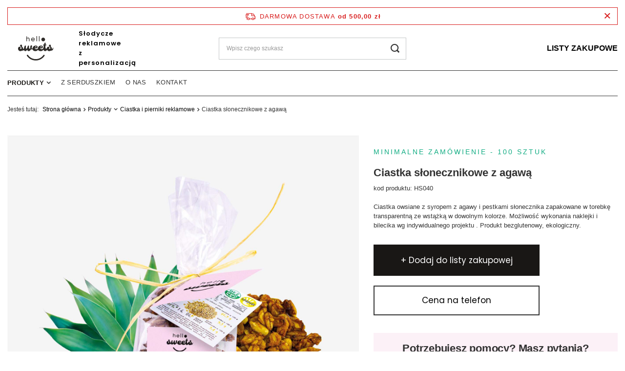

--- FILE ---
content_type: text/html; charset=utf-8
request_url: https://hellosweets.pl/product-pol-165069-Ciastka-slonecznikowe-z-agawa.html
body_size: 12369
content:
<!DOCTYPE html>
<html lang="pl" class="--freeShipping --vat --net " ><head><meta name='viewport' content='user-scalable=no, initial-scale = 1.0, maximum-scale = 1.0, width=device-width, viewport-fit=cover'/> <link rel="preload" crossorigin="anonymous" as="font" href="/gfx/standards/fontello.woff?v=2"><meta http-equiv="Content-Type" content="text/html; charset=utf-8"><meta http-equiv="X-UA-Compatible" content="IE=edge"><title>Ciastka słonecznikowe z agawą  | Produkty \ Ciastka i pierniki reklamowe | </title><meta name="keywords" content=""><meta name="description" content="Ciastka słonecznikowe z agawą  | Produkty \ Ciastka i pierniki reklamowe | "><link rel="icon" href="/gfx/pol/favicon.ico"><meta name="theme-color" content="#191715"><meta name="msapplication-navbutton-color" content="#191715"><meta name="apple-mobile-web-app-status-bar-style" content="#191715"><link href="https://fonts.googleapis.com/css2?family=Baloo+Paaji+2&family=Poppins:ital,wght@0,400;0,500;0,600;0,700;0,800;0,900;1,400;1,500;1,600;1,700;1,800;1,900&display=swap" rel="preload stylesheet" as="style" crossorigin="anonymous"><link rel="preload stylesheet" as="style" href="/gfx/pol/style.css.gzip?r=1757076266"><script>var app_shop={urls:{prefix:'data="/gfx/'.replace('data="', '')+'pol/',graphql:'/graphql/v1/'},vars:{priceType:'net',priceTypeVat:true,productDeliveryTimeAndAvailabilityWithBasket:false,geoipCountryCode:'US',},txt:{priceTypeText:' netto',},fn:{},fnrun:{},files:[],graphql:{}};const getCookieByName=(name)=>{const value=`; ${document.cookie}`;const parts = value.split(`; ${name}=`);if(parts.length === 2) return parts.pop().split(';').shift();return false;};if(getCookieByName('freeeshipping_clicked')){document.documentElement.classList.remove('--freeShipping');}if(getCookieByName('rabateCode_clicked')){document.documentElement.classList.remove('--rabateCode');}</script><meta name="robots" content="index,follow"><meta name="rating" content="general"><meta name="Author" content="hellosweets.pl na bazie IdoSell (www.idosell.com/shop).">
<!-- Begin LoginOptions html -->

<style>
#client_new_social .service_item[data-name="service_Apple"]:before, 
#cookie_login_social_more .service_item[data-name="service_Apple"]:before,
.oscop_contact .oscop_login__service[data-service="Apple"]:before {
    display: block;
    height: 2.6rem;
    content: url('/gfx/standards/apple.svg?r=1743165583');
}
.oscop_contact .oscop_login__service[data-service="Apple"]:before {
    height: auto;
    transform: scale(0.8);
}
#client_new_social .service_item[data-name="service_Apple"]:has(img.service_icon):before,
#cookie_login_social_more .service_item[data-name="service_Apple"]:has(img.service_icon):before,
.oscop_contact .oscop_login__service[data-service="Apple"]:has(img.service_icon):before {
    display: none;
}
</style>

<!-- End LoginOptions html -->

<!-- Open Graph -->
<meta property="og:type" content="website"><meta property="og:url" content="https://hellosweets.pl/product-pol-165069-Ciastka-slonecznikowe-z-agawa.html
"><meta property="og:title" content="Ciastka słonecznikowe z agawą"><meta property="og:description" content="Ciastka owsiane z syropem z agawy z naklejką i bilecikiem wg projektu"><meta property="og:site_name" content="hellosweets.pl"><meta property="og:locale" content="pl_PL"><meta property="og:image" content="https://hellosweets.pl/hpeciai/7d99d54fafeb97016f40cb5e0018ca56/pol_pl_Ciastka-slonecznikowe-z-agawa-165069_1.jpg"><meta property="og:image:width" content="750"><meta property="og:image:height" content="750"><script >
window.dataLayer = window.dataLayer || [];
window.gtag = function gtag() {
dataLayer.push(arguments);
}
gtag('consent', 'default', {
'ad_storage': 'denied',
'analytics_storage': 'denied',
'ad_personalization': 'denied',
'ad_user_data': 'denied',
'wait_for_update': 500
});

gtag('set', 'ads_data_redaction', true);
</script><script id="iaiscript_1" data-requirements="W10=" data-ga4_sel="ga4script">
window.iaiscript_1 = `<${'script'}  class='google_consent_mode_update'>
gtag('consent', 'update', {
'ad_storage': 'granted',
'analytics_storage': 'granted',
'ad_personalization': 'granted',
'ad_user_data': 'granted'
});
</${'script'}>`;
</script>
<!-- End Open Graph -->

<link rel="canonical" href="https://hellosweets.pl/product-pol-165069-Ciastka-slonecznikowe-z-agawa.html" />

                <!-- Global site tag (gtag.js) -->
                <script  async src="https://www.googletagmanager.com/gtag/js?id=AW-11311903992"></script>
                <script >
                    window.dataLayer = window.dataLayer || [];
                    window.gtag = function gtag(){dataLayer.push(arguments);}
                    gtag('js', new Date());
                    
                    gtag('config', 'AW-11311903992', {"allow_enhanced_conversions":true});
gtag('config', 'G-GJXQVEGZY7');

                </script>
                            <!-- Google Tag Manager -->
                    <script >(function(w,d,s,l,i){w[l]=w[l]||[];w[l].push({'gtm.start':
                    new Date().getTime(),event:'gtm.js'});var f=d.getElementsByTagName(s)[0],
                    j=d.createElement(s),dl=l!='dataLayer'?'&l='+l:'';j.async=true;j.src=
                    'https://www.googletagmanager.com/gtm.js?id='+i+dl;f.parentNode.insertBefore(j,f);
                    })(window,document,'script','dataLayer','GTM-KDM6K4V6');</script>
            <!-- End Google Tag Manager -->                <script>
                if (window.ApplePaySession && window.ApplePaySession.canMakePayments()) {
                    var applePayAvailabilityExpires = new Date();
                    applePayAvailabilityExpires.setTime(applePayAvailabilityExpires.getTime() + 2592000000); //30 days
                    document.cookie = 'applePayAvailability=yes; expires=' + applePayAvailabilityExpires.toUTCString() + '; path=/;secure;'
                    var scriptAppleJs = document.createElement('script');
                    scriptAppleJs.src = "/ajax/js/apple.js?v=3";
                    if (document.readyState === "interactive" || document.readyState === "complete") {
                          document.body.append(scriptAppleJs);
                    } else {
                        document.addEventListener("DOMContentLoaded", () => {
                            document.body.append(scriptAppleJs);
                        });  
                    }
                } else {
                    document.cookie = 'applePayAvailability=no; path=/;secure;'
                }
                </script>
                <script>let paypalDate = new Date();
                    paypalDate.setTime(paypalDate.getTime() + 86400000);
                    document.cookie = 'payPalAvailability_PLN=-1; expires=' + paypalDate.getTime() + '; path=/; secure';
                </script><link rel="preload" as="image" href="https://static3.hellosweets.pl/hpeciai/f03ee410678590f9fcc35b9a8dd34e07/pol_pm_Ciastka-slonecznikowe-z-agawa-165069_1.jpg"><style>
							#photos_slider[data-skeleton] .photos__link:before {
								padding-top: calc(750/750* 100%);
							}
							@media (min-width: 979px) {.photos__slider[data-skeleton] .photos__figure:not(.--nav):first-child .photos__link {
								max-height: 750px;
							}}
							</style></head><body><div id="container" class="projector_page container max-width-1200"><header class=" commercial_banner"><script class="ajaxLoad">
                app_shop.vars.vat_registered = "true";
                app_shop.vars.currency_format = "###,##0.00";
                
                    app_shop.vars.currency_before_value = false;
                
                    app_shop.vars.currency_space = true;
                
                app_shop.vars.symbol = "zł";
                app_shop.vars.id= "PLN";
                app_shop.vars.baseurl = "http://hellosweets.pl/";
                app_shop.vars.sslurl= "https://hellosweets.pl/";
                app_shop.vars.curr_url= "%2Fproduct-pol-165069-Ciastka-slonecznikowe-z-agawa.html";
                

                var currency_decimal_separator = ',';
                var currency_grouping_separator = ' ';

                
                    app_shop.vars.blacklist_extension = ["exe","com","swf","js","php"];
                
                    app_shop.vars.blacklist_mime = ["application/javascript","application/octet-stream","message/http","text/javascript","application/x-deb","application/x-javascript","application/x-shockwave-flash","application/x-msdownload"];
                
                    app_shop.urls.contact = "/contact-pol.html";
                </script><div id="viewType" style="display:none"></div><div id="freeShipping" class="freeShipping"><span class="freeShipping__info">Darmowa dostawa</span><strong class="freeShipping__val">
						od 
						500,00 zł</strong><a href="" class="freeShipping__close"></a></div><div id="logo" class="d-flex align-items-center"><a href="/" target="_self"><img src="/data/gfx/mask/pol/logo_17_big.svg" alt="hellosweets" width="77" height="53"><span>Słodycze reklamowe<br>z personalizacją</span></a></div><form action="https://hellosweets.pl/search.php" method="get" id="menu_search" class="menu_search"><a href="#showSearchForm" class="menu_search__mobile"></a><div class="menu_search__block"><div class="menu_search__item --input"><input class="menu_search__input" type="text" name="text" autocomplete="off" placeholder="Wpisz czego szukasz"><button class="menu_search__submit" type="submit"></button></div><div class="menu_search__item --results search_result"></div></div></form><div id="menu_settings" class="align-items-center justify-content-center justify-content-lg-end"><div id="menu_additional"><div class="shopping_list_top" data-empty="true"><a href="https://hellosweets.pl/pl/shoppinglist/" class="wishlist_link slt_link">Listy zakupowe</a><div class="slt_lists"><ul class="slt_lists__nav"><li class="slt_lists__nav_item" data-list_skeleton="true" data-list_id="true" data-shared="true"><a class="slt_lists__nav_link" data-list_href="true"><span class="slt_lists__nav_name" data-list_name="true"></span><span class="slt_lists__count" data-list_count="true">0</span></a></li></ul><span class="slt_lists__empty">Dodaj do nich produkty, które lubisz i chcesz zamówić później.</span></div></div></div></div><div class="shopping_list_top_mobile d-none" data-empty="true"><a href="https://hellosweets.pl/pl/shoppinglist/" class="sltm_link"></a></div><div class="sl_choose sl_dialog"><div class="sl_choose__wrapper sl_dialog__wrapper"><div class="sl_choose__item --top sl_dialog_close mb-2"><strong class="sl_choose__label">Zapisz na liście zakupowej</strong></div><div class="sl_choose__item --lists" data-empty="true"><div class="sl_choose__list f-group --radio m-0 d-md-flex align-items-md-center justify-content-md-between" data-list_skeleton="true" data-list_id="true" data-shared="true"><input type="radio" name="add" class="sl_choose__input f-control" id="slChooseRadioSelect" data-list_position="true"><label for="slChooseRadioSelect" class="sl_choose__group_label f-label py-4" data-list_position="true"><span class="sl_choose__sub d-flex align-items-center"><span class="sl_choose__name" data-list_name="true"></span><span class="sl_choose__count" data-list_count="true">0</span></span></label><button type="button" class="sl_choose__button --desktop btn --solid">Zapisz</button></div></div><div class="sl_choose__item --create sl_create mt-4"><a href="#new" class="sl_create__link  align-items-center">Stwórz nową listę zakupową</a><form class="sl_create__form align-items-center"><div class="sl_create__group f-group --small mb-0"><input type="text" class="sl_create__input f-control" required="required"><label class="sl_create__label f-label">Nazwa nowej listy</label></div><button type="submit" class="sl_create__button btn --solid ml-2 ml-md-3">Utwórz listę</button></form></div><div class="sl_choose__item --mobile mt-4 d-flex justify-content-center d-md-none"><button class="sl_choose__button --mobile btn --solid --large">Zapisz</button></div></div></div><nav id="menu_categories" class="wide"><button type="button" class="navbar-toggler"><i class="icon-reorder"></i></button><div class="navbar-collapse" id="menu_navbar"><ul class="navbar-nav mx-md-n2"><li class="nav-item active"><a  href="/pol_m_Produkty-7616.html" target="_self" title="Produkty" class="nav-link active" >Produkty</a><ul class="navbar-subnav"><li class="nav-item empty"><a  href="/pol_m_Produkty_Cukierki-reklamowe-7624.html" target="_self" title="Cukierki reklamowe" class="nav-link" >Cukierki reklamowe</a></li><li class="nav-item empty"><a  href="/pol_m_Produkty_Kawa-i-herbata-7625.html" target="_self" title="Kawa i herbata" class="nav-link" >Kawa i herbata</a></li><li class="nav-item empty"><a  href="/pol_m_Produkty_Lizaki-reklamowe-7626.html" target="_self" title="Lizaki reklamowe" class="nav-link" >Lizaki reklamowe</a></li><li class="nav-item empty"><a  href="/pol_m_Produkty_Bombonierki-7642.html" target="_self" title="Bombonierki" class="nav-link" >Bombonierki</a></li><li class="nav-item empty"><a  href="/pol_m_Produkty_Konfitury-i-dzemy-7627.html" target="_self" title="Konfitury i dżemy" class="nav-link" >Konfitury i dżemy</a></li><li class="nav-item empty"><a  href="/pol_m_Produkty_Przyprawy-7636.html" target="_self" title="Przyprawy" class="nav-link" >Przyprawy</a></li><li class="nav-item empty"><a  href="/pol_m_Produkty_Napoje-lemoniady-smoothie-shoty-7629.html" target="_self" title="Napoje,lemoniady,smoothie,shoty" class="nav-link" >Napoje,lemoniady,smoothie,shoty</a></li><li class="nav-item active empty"><a  href="/pol_m_Produkty_Ciastka-i-pierniki-reklamowe-7622.html" target="_self" title="Ciastka i pierniki reklamowe" class="nav-link active" >Ciastka i pierniki reklamowe</a></li><li class="nav-item empty"><a  href="/pol_m_Produkty_Krowki-reklamowe-7630.html" target="_self" title="Krówki reklamowe" class="nav-link" >Krówki reklamowe</a></li><li class="nav-item empty"><a  href="/pol_m_Produkty_Czekolady-reklamowe-7623.html" target="_self" title="Czekolady reklamowe" class="nav-link" >Czekolady reklamowe</a></li><li class="nav-item empty"><a  href="/pol_m_Produkty_Czekoladki-reklamowe-7640.html" target="_self" title="Czekoladki reklamowe" class="nav-link" >Czekoladki reklamowe</a></li><li class="nav-item empty"><a  href="/pol_m_Produkty_Owoce-w-syropie-7631.html" target="_self" title="Owoce w syropie" class="nav-link" >Owoce w syropie</a></li><li class="nav-item empty"><a  href="/pol_m_Produkty_Miody-7632.html" target="_self" title="Miody" class="nav-link" >Miody</a></li><li class="nav-item empty"><a  href="/pol_m_Produkty_Przetwory-i-syropy-7633.html" target="_self" title="Przetwory i syropy" class="nav-link" >Przetwory i syropy</a></li><li class="nav-item empty"><a  href="/pol_m_Produkty_Boxy-prezentowe-7641.html" target="_self" title="Boxy prezentowe" class="nav-link" >Boxy prezentowe</a></li><li class="nav-item empty"><a  href="/pol_m_Produkty_Bakalie-na-slodko-7621.html" target="_self" title="Bakalie na słodko" class="nav-link" >Bakalie na słodko</a></li><li class="nav-item empty"><a  href="/pol_m_Produkty_Zelki-i-galaretki-7639.html" target="_self" title="Żelki i galaretki" class="nav-link" >Żelki i galaretki</a></li><li class="nav-item empty"><a  href="/pol_m_Produkty_Ciasta-w-sloiku-7637.html" target="_self" title="Ciasta w słoiku" class="nav-link" >Ciasta w słoiku</a></li><li class="nav-item empty"><a  href="/pol_m_Produkty_Walentynki-8017.html" target="_self" title="Walentynki" class="nav-link" >Walentynki</a></li></ul></li><li class="nav-item"><a  href="/pol_m_Z-serduszkiem-7997.html" target="_self" title="Z serduszkiem" class="nav-link" >Z serduszkiem</a></li><li class="nav-item"><a  href="O-nas-cabout-pol-181.html" target="_self" title="O nas" class="nav-link" >O nas</a></li><li class="nav-item"><a  href="contact-pol.html" target="_self" title="Kontakt" class="nav-link" >Kontakt</a></li></ul></div></nav><div id="breadcrumbs" class="breadcrumbs"><div class="back_button"><button id="back_button"><i class="icon-angle-left"></i> Wstecz</button></div><div class="list_wrapper"><ol><li><span>Jesteś tutaj:  </span></li><li class="bc-main"><span><a href="/">Strona główna</a></span></li><li class="category bc-item-1 --more"><a class="category" href="/pol_m_Produkty-7616.html">Produkty</a><ul class="breadcrumbs__sub"><li class="breadcrumbs__item"><a class="breadcrumbs__link --link" href="/pol_m_Produkty_Cukierki-reklamowe-7624.html">Cukierki reklamowe</a></li><li class="breadcrumbs__item"><a class="breadcrumbs__link --link" href="/pol_m_Produkty_Kawa-i-herbata-7625.html">Kawa i herbata</a></li><li class="breadcrumbs__item"><a class="breadcrumbs__link --link" href="/pol_m_Produkty_Lizaki-reklamowe-7626.html">Lizaki reklamowe</a></li><li class="breadcrumbs__item"><a class="breadcrumbs__link --link" href="/pol_m_Produkty_Bombonierki-7642.html">Bombonierki</a></li><li class="breadcrumbs__item"><a class="breadcrumbs__link --link" href="/pol_m_Produkty_Konfitury-i-dzemy-7627.html">Konfitury i dżemy</a></li><li class="breadcrumbs__item"><a class="breadcrumbs__link --link" href="/pol_m_Produkty_Przyprawy-7636.html">Przyprawy</a></li><li class="breadcrumbs__item"><a class="breadcrumbs__link --link" href="/pol_m_Produkty_Napoje-lemoniady-smoothie-shoty-7629.html">Napoje,lemoniady,smoothie,shoty</a></li><li class="breadcrumbs__item"><a class="breadcrumbs__link --link" href="/pol_m_Produkty_Ciastka-i-pierniki-reklamowe-7622.html">Ciastka i pierniki reklamowe</a></li><li class="breadcrumbs__item"><a class="breadcrumbs__link --link" href="/pol_m_Produkty_Krowki-reklamowe-7630.html">Krówki reklamowe</a></li><li class="breadcrumbs__item"><a class="breadcrumbs__link --link" href="/pol_m_Produkty_Czekolady-reklamowe-7623.html">Czekolady reklamowe</a></li><li class="breadcrumbs__item"><a class="breadcrumbs__link --link" href="/pol_m_Produkty_Czekoladki-reklamowe-7640.html">Czekoladki reklamowe</a></li><li class="breadcrumbs__item"><a class="breadcrumbs__link --link" href="/pol_m_Produkty_Owoce-w-syropie-7631.html">Owoce w syropie</a></li><li class="breadcrumbs__item"><a class="breadcrumbs__link --link" href="/pol_m_Produkty_Miody-7632.html">Miody</a></li><li class="breadcrumbs__item"><a class="breadcrumbs__link --link" href="/pol_m_Produkty_Przetwory-i-syropy-7633.html">Przetwory i syropy</a></li><li class="breadcrumbs__item"><a class="breadcrumbs__link --link" href="/pol_m_Produkty_Boxy-prezentowe-7641.html">Boxy prezentowe</a></li><li class="breadcrumbs__item"><a class="breadcrumbs__link --link" href="/pol_m_Produkty_Bakalie-na-slodko-7621.html">Bakalie na słodko</a></li><li class="breadcrumbs__item"><a class="breadcrumbs__link --link" href="/pol_m_Produkty_Zelki-i-galaretki-7639.html">Żelki i galaretki</a></li><li class="breadcrumbs__item"><a class="breadcrumbs__link --link" href="/pol_m_Produkty_Ciasta-w-sloiku-7637.html">Ciasta w słoiku</a></li><li class="breadcrumbs__item"><a class="breadcrumbs__link --link" href="/pol_m_Produkty_Walentynki-8017.html">Walentynki</a></li></ul></li><li class="category bc-item-2 bc-active"><a class="category" href="/pol_m_Produkty_Ciastka-i-pierniki-reklamowe-7622.html">Ciastka i pierniki reklamowe</a></li><li class="bc-active bc-product-name"><span>Ciastka słonecznikowe z agawą</span></li></ol></div></div></header><div id="layout" class="row clearfix"><aside class="col-3"><section class="shopping_list_menu"><div class="shopping_list_menu__block --lists slm_lists" data-empty="true"><span class="slm_lists__label">Listy zakupowe</span><ul class="slm_lists__nav"><li class="slm_lists__nav_item" data-list_skeleton="true" data-list_id="true" data-shared="true"><a class="slm_lists__nav_link" data-list_href="true"><span class="slm_lists__nav_name" data-list_name="true"></span><span class="slm_lists__count" data-list_count="true">0</span></a></li><li class="slm_lists__nav_header"><span class="slm_lists__label">Listy zakupowe</span></li></ul><a href="#manage" class="slm_lists__manage d-none align-items-center d-md-flex">Zarządzaj listami</a></div><div class="shopping_list_menu__block --info slm_info"><strong class="slm_info__label d-block mb-3">Jak działa lista zakupowa?</strong><ul class="slm_info__list"><li class="slm_info__list_item d-flex mb-3">
							Możesz umieścić i przechowywać na liście zakupowej dowolną liczbę produktów, w ramach sesji przeglądarki na danym urządzeniu..
						</li><li class="slm_info__list_item d-flex mb-3">
							Lista  zakupowa przechowywana jest do momentu wygaśnięcia sesji (około 24h)..
						</li><li class="slm_info__list_item d-flex mb-3">
							Dodanie produktu do listy zakupowej nie oznacza automatycznie jego rezerwacji.
						</li></ul></div></section><div id="mobileCategories" class="mobileCategories"><div class="mobileCategories__item --menu"><a class="mobileCategories__link --active" href="#" data-ids="#menu_search,.shopping_list_menu,#menu_search,#menu_navbar,#menu_navbar3, #menu_blog">
                            Menu
                        </a></div><div class="mobileCategories__item --account"><a class="mobileCategories__link" href="https://hellosweets.pl/pl/shoppinglist/">
                            Listy zakupowe
                        </a></div></div><div class="setMobileGrid" data-item="#menu_navbar"></div><div class="setMobileGrid" data-item="#menu_navbar3" data-ismenu1="true"></div><div class="setMobileGrid" data-item="#menu_blog"></div><div class="setMobileGrid" data-item="#menu_settings"></div></aside><div id="content" class="col-12"><div id="menu_compare_product" class="compare mb-2 pt-sm-3 pb-sm-3 mb-sm-3" style="display: none;"><div class="compare__label d-none d-sm-block">Dodane do porównania</div><div class="compare__sub"></div><div class="compare__buttons"><a class="compare__button btn --solid --secondary" href="https://hellosweets.pl/product-compare.php" title="Porównaj wszystkie produkty" target="_blank"><span>Porównaj produkty </span><span class="d-sm-none">(0)</span></a><a class="compare__button --remove btn d-none d-sm-block ml-sm-2" href="https://hellosweets.pl/settings.php?comparers=remove&amp;product=###" title="Usuń wszystkie produkty">
                        Usuń produkty
                    </a></div><script>
                        var cache_html = true;
                    </script></div><section id="projector_photos" class="photos d-flex align-items-start mb-4 mb-md-0 py-md-4"><div id="photos_slider" class="photos__slider" data-skeleton="true"><div class="photos___slider_wrapper"><figure class="photos__figure"><a class="photos__link" href="https://static2.hellosweets.pl/hpeciai/7d99d54fafeb97016f40cb5e0018ca56/pol_pl_Ciastka-slonecznikowe-z-agawa-165069_1.jpg" data-width="1600" data-height="1600"><img class="photos__photo" width="1600" height="1600" alt="Ciastka słonecznikowe z agawą" src="https://static2.hellosweets.pl/hpeciai/7d99d54fafeb97016f40cb5e0018ca56/pol_pl_Ciastka-slonecznikowe-z-agawa-165069_1.jpg"></a></figure></div></div></section><div class="pswp" tabindex="-1" role="dialog" aria-hidden="true"><div class="pswp__bg"></div><div class="pswp__scroll-wrap"><div class="pswp__container"><div class="pswp__item"></div><div class="pswp__item"></div><div class="pswp__item"></div></div><div class="pswp__ui pswp__ui--hidden"><div class="pswp__top-bar"><div class="pswp__counter"></div><button class="pswp__button pswp__button--close" title="Close (Esc)"></button><button class="pswp__button pswp__button--share" title="Share"></button><button class="pswp__button pswp__button--fs" title="Toggle fullscreen"></button><button class="pswp__button pswp__button--zoom" title="Zoom in/out"></button><div class="pswp__preloader"><div class="pswp__preloader__icn"><div class="pswp__preloader__cut"><div class="pswp__preloader__donut"></div></div></div></div></div><div class="pswp__share-modal pswp__share-modal--hidden pswp__single-tap"><div class="pswp__share-tooltip"></div></div><button class="pswp__button pswp__button--arrow--left" title="Previous (arrow left)"></button><button class="pswp__button pswp__button--arrow--right" title="Next (arrow right)"></button><div class="pswp__caption"><div class="pswp__caption__center"></div></div></div></div></div><section id="projector_productname" class="product_name pt-md-4"><h3 class="product_order_count --new">Minimalne zamówienie - 100 sztuk</h3><div id="projector_status" class="projector_info__item --status projector_status --enable"><span id="projector_status_gfx_wrapper" class="projector_status__gfx_wrapper projector_info__icon"><img id="projector_status_gfx" class="projector_status__gfx" src="/data/lang/pol/available_graph/graph_2_4.png" alt="Produkt dostępny"></span><span class="projector_status__description">Produkt dostępny</span><span id="projector_shipping_info" class="projector_status__info" style="display:none"><span class="projector_status__info_amount" id="projector_amount" style="display:none"> - %d w magazynie</span></span></div><div class="product_name__block --name mb-2 d-sm-flex justify-content-sm-between"><h1 class="product_name__name m-0">Ciastka słonecznikowe z agawą</h1></div><div class="product_name__block --links mb-3">
		kod produktu: HS040</div></section><script class="ajaxLoad">
		cena_raty = 0.00;
		
				var client_login = 'false'
			
		var client_points = '';
		var points_used = '';
		var shop_currency = 'zł';
		var product_data = {
		"product_id": '165069',
		
		"currency":"zł",
		"product_type":"product_item",
		"unit":"szt.",
		"unit_plural":"szt.",

		"unit_sellby":"1",
		"unit_precision":"0",

		"base_price":{
		
			"maxprice":"0.00",
		
			"maxprice_formatted":"0,00 zł",
		
			"maxprice_net":"0.00",
		
			"maxprice_net_formatted":"0,00 zł",
		
			"minprice":"0.00",
		
			"minprice_formatted":"0,00 zł",
		
			"minprice_net":"0.00",
		
			"minprice_net_formatted":"0,00 zł",
		
			"size_max_maxprice_net":"0.00",
		
			"size_min_maxprice_net":"0.00",
		
			"size_max_maxprice_net_formatted":"0,00 zł",
		
			"size_min_maxprice_net_formatted":"0,00 zł",
		
			"size_max_maxprice":"0.00",
		
			"size_min_maxprice":"0.00",
		
			"size_max_maxprice_formatted":"0,00 zł",
		
			"size_min_maxprice_formatted":"0,00 zł",
		
			"price_unit_sellby":"0.00",
		
			"value":"0.00",
			"price_formatted":"0,00 zł",
			"price_net":"0.00",
			"price_net_formatted":"0,00 zł",
			"vat":"23",
			"worth":"0.00",
			"worth_net":"0.00",
			"worth_formatted":"0,00 zł",
			"worth_net_formatted":"0,00 zł",
			"basket_enable":"n",
			"special_offer":"false",
			"rebate_code_active":"n",
			"priceformula_error":"false"
		},

		"order_quantity_range":{
		
		},

		"sizes":{
		
		"uniw":
		{
		
			"type":"uniw",
			"priority":"0",
			"description":"uniwersalny",
			"name":"uniw",
			"amount":10000,
			"amount_mo":0,
			"amount_mw":10000,
			"amount_mp":0,
			"phone_price":"true",
			"code_extern":"hellosweets-HS040",
			"shipping_time":{
			
				"days":"11",
				"working_days":"7",
				"hours":"0",
				"minutes":"0",
				"time":"2026-01-25 00:00",
				"week_day":"7",
				"week_amount":"1",
				"today":"false"
			},
		
			"delay_time":{
			
				"days":"15",
				"hours":"0",
				"minutes":"0",
				"time":"2026-01-29 00:00:55",
				"week_day":"4",
				"week_amount":"2",
				"unknown_delivery_time":"false"
			},
		
			"delivery":{
			
			"undefined":"false",
			"shipping":"24.60",
			"shipping_formatted":"24,60 zł",
			"limitfree":"615.00",
			"limitfree_formatted":"615,00 zł",
			"shipping_change":"24.60",
			"shipping_change_formatted":"24,60 zł",
			"change_type":"up"
			},
			"price":{
			
			"value":"0.00",
			"price_formatted":"0,00 zł",
			"price_net":"0.00",
			"price_net_formatted":"0,00 zł",
			"vat":"23",
			"worth":"0.00",
			"worth_net":"0.00",
			"worth_formatted":"0,00 zł",
			"worth_net_formatted":"0,00 zł",
			"basket_enable":"n",
			"special_offer":"false",
			"rebate_code_active":"n",
			"priceformula_error":"false"
			}
		}
		}

		}
		var  trust_level = '0';
	</script><form id="projector_form" class="projector_details --phone" action="https://hellosweets.pl/basketchange.php" method="post" data-product_id="165069" data-type="product_item"><button style="display:none;" type="submit"></button><input id="projector_product_hidden" type="hidden" name="product" value="165069"><input id="projector_size_hidden" type="hidden" name="size" autocomplete="off" value="onesize"><input id="projector_mode_hidden" type="hidden" name="mode" value="1"><div class="projector_details__wrapper"><div class="product_name__block --description mb-3 mb-md-5">Ciastka owsiane z syropem z agawy i pestkami słonecznika zapakowane w torebkę transparentną ze wstążką w dowolnym kolorze.
Możliwość wykonania naklejki i bilecika wg indywidualnego projektu . 
Produkt bezglutenowy, ekologiczny.</div><div id="projector_sizes_cont" class="projector_details__sizes projector_sizes" data-onesize="true"><span class="projector_sizes__label">Rozmiar</span><div class="projector_sizes__sub"><a class="projector_sizes__item" href="/product-pol-165069-Ciastka-slonecznikowe-z-agawa.html?selected_size=onesize" data-type="onesize"><span class="projector_sizes__name">uniwersalny</span></a></div></div><div id="projector_prices_wrapper" class="projector_details__prices projector_prices"><div class="projector_prices__srp_wrapper" id="projector_price_srp_wrapper" style="display:none;"><span class="projector_prices__srp_label">Cena katalogowa</span><strong class="projector_prices__srp" id="projector_price_srp"></strong></div><div class="projector_prices__maxprice_wrapper" id="projector_price_maxprice_wrapper" style="display:none;"><del class="projector_prices__maxprice" id="projector_price_maxprice"></del><span class="projector_prices__percent" id="projector_price_yousave" style="display:none;"><span class="projector_prices__percent_before">(Zniżka </span><span class="projector_prices__percent_value"></span><span class="projector_prices__percent_after">%)</span></span></div><div class="projector_prices__price_wrapper"><strong class="projector_prices__price" id="projector_price_value"><a class="projector_prices__contact" href="/contact-pol.html" target="_blank"><img src="/data/lang/pol/available_graph/graph_1_8.png" alt="Cena na telefon"><span>Cena na telefon</span></a></strong></div><div class="projector_prices__points" id="projector_points_wrapper" style="display:none;"><div class="projector_prices__points_wrapper" id="projector_price_points_wrapper"><span id="projector_button_points_basket" class="projector_prices__points_buy --span" title="Zaloguj się, aby kupić ten produkt za punkty"><span class="projector_prices__points_price_text">Możesz kupić za </span><span class="projector_prices__points_price" id="projector_price_points"><span class="projector_currency"> pkt.</span></span></span></div></div></div><div class="projector_details__actions projector_actions"><a class="projector_actions__action --shopping-list btn --solid" href="#addToShoppingList" title="Kliknij, aby dodać produkt do listy zakupowej"><span>+ Dodaj do listy zakupowej</span></a></div></div></form><script class="ajaxLoad">
		app_shop.vars.contact_link = "/contact-pol.html";
	</script><section id="product_questions_list" class="questions mb-5 col-12"><div class="questions__wrapper row align-items-start"><div class="questions__block --banner col-12 col-md-5 col-lg-4"><div class="questions__banner"><strong class="questions__banner_item --label">Potrzebujesz pomocy? Masz pytania?</strong><span class="questions__banner_item --text"><span>Skontaktuj się z nami w celu wyceny lub z jakimkolwiek pytaniem</span></span><div class="questions__banner_item --button"><a class="btn --solid --medium questions__button">Zadaj pytanie</a></div><div class="questions__banner_item --text"><span>Możesz też napisać maila albo zadzwonić</span><div>e-mail: <a href="mailto:info@hellosweets.pl"><strong>info@hellosweets.pl</strong></a></div>

							tel:  <a href="tel:513034220">513 034 220</a></div></div></div></div></section><section id="product_askforproduct" class="askforproduct mb-5 col-12"><div class="askforproduct__label headline"><span class="askforproduct__label_txt headline__name">Zapytaj o produkt</span></div><form action="/settings.php" class="askforproduct__form row flex-column align-items-center" method="post" novalidate="novalidate"><div class="askforproduct__description col-12 col-sm-7 mb-4"><span class="askforproduct__description_txt">Jeżeli powyższy opis jest dla Ciebie niewystarczający, prześlij nam swoje pytanie odnośnie tego produktu. Postaramy się odpowiedzieć tak szybko jak tylko będzie to możliwe.
						</span><span class="askforproduct__privacy">Dane są przetwarzane zgodnie z <a href="/pol-privacy-and-cookie-notice.html">polityką prywatności</a>. Przesyłając je, akceptujesz jej postanowienia. </span></div><input type="hidden" name="question_product_id" value="165069"><input type="hidden" name="question_action" value="add"><div class="askforproduct__inputs col-12 col-sm-7"><div class="f-group askforproduct__email"><div class="f-feedback askforproduct__feedback --email"><input id="askforproduct__email_input" type="email" class="f-control --validate" name="question_email" required="required"><label for="askforproduct__email_input" class="f-label">
									E-mail
								</label><span class="f-control-feedback"></span></div></div><div class="f-group askforproduct__question"><div class="f-feedback askforproduct__feedback --question"><textarea id="askforproduct__question_input" rows="6" cols="52" type="question" class="f-control --validate" name="product_question" minlength="3" required="required"></textarea><label for="askforproduct__question_input" class="f-label">
									Pytanie
								</label><span class="f-control-feedback"></span></div></div></div><div class="askforproduct__submit  col-12 col-sm-7"><button class="btn --solid --medium px-5 askforproduct__button">
							Wyślij
						</button></div></form></section><div class="tabs"></div><div id="details_wrapper"></div><section id="projector_dictionary" class="dictionary mb-1 mb-sm-4"><div class="dictionary__group --first --no-group"><div class="dictionary__param row mb-2" data-code="true"><div class="dictionary__name col-6 col-md-4 d-flex flex-column align-items-start"><span class="dictionary__name_txt">Symbol</span></div><div class="dictionary__values col-6 col-md-7"><div class="dictionary__value"><span class="dictionary__value_txt">HS040</span></div></div></div><div class="dictionary__param row mb-2"><div class="dictionary__name col-6 col-md-4 d-flex flex-column align-items-start"><span class="dictionary__name_txt">Gramatura</span></div><div class="dictionary__values col-6 col-md-7"><div class="dictionary__value"><span class="dictionary__value_txt">150 g</span></div></div></div><div class="dictionary__param row mb-2"><div class="dictionary__name col-6 col-md-4 d-flex flex-column align-items-start"><span class="dictionary__name_txt">Termin minimalnej przydatności do spożycia</span></div><div class="dictionary__values col-6 col-md-7"><div class="dictionary__value"><span class="dictionary__value_txt">6 miesięcy</span></div></div></div><div class="dictionary__param row mb-2"><div class="dictionary__name col-6 col-md-4 d-flex flex-column align-items-start"><span class="dictionary__name_txt">Możliwości personalizacji</span></div><div class="dictionary__values col-6 col-md-7"><div class="dictionary__value"><span class="dictionary__value_txt">Naklejka wg projektu klienta</span></div></div></div></div></section><div class="component_projector_cms cm" id="component_projector_cms"><div class="n56196_main"><div class="n56196_sub"><h2 class="headline mb-3" id="projector_personalization">Opcje personalizacji</h2>
<div class="d-flex flex-wrap">
    <p class="col-6 col-md-2"><img src="/data/include/cms/hellosweets/pr1.svg"/></p>
     <p class="col-6 col-md-2"><img src="/data/include/cms/hellosweets/pr2.svg"/></p>
      <p class="col-6 col-md-2"><img src="/data/include/cms/hellosweets/pr3.svg"/></p>
       <p class="col-6 col-md-2"><img src="/data/include/cms/hellosweets/pr4.svg"/></p>
    </div>
</div></div></div><section id="products_associated_zone1" class="hotspot mb-5 col-12 --slider" data-ajaxLoad="true" data-pageType="projector"><div class="hotspot mb-5 skeleton"><span class="headline"></span><div class="products d-flex flex-wrap"><div class="product col-6 col-sm-3 col-xl-2 py-3"><span class="product__icon d-flex justify-content-center align-items-center"></span><span class="product__name"></span><div class="product__prices"></div></div><div class="product col-6 col-sm-3 col-xl-2 py-3"><span class="product__icon d-flex justify-content-center align-items-center"></span><span class="product__name"></span><div class="product__prices"></div></div><div class="product col-6 col-sm-3 col-xl-2 py-3"><span class="product__icon d-flex justify-content-center align-items-center"></span><span class="product__name"></span><div class="product__prices"></div></div><div class="product col-6 col-sm-3 col-xl-2 py-3"><span class="product__icon d-flex justify-content-center align-items-center"></span><span class="product__name"></span><div class="product__prices"></div></div></div></div></section><section id="products_associated_zone2" class="hotspot mb-5 --slider col-12 p-0" data-ajaxLoad="true" data-pageType="projector"><div class="hotspot mb-5 skeleton"><span class="headline"></span><div class="products d-flex flex-wrap"><div class="product col-6 col-sm-3 py-3"><span class="product__icon d-flex justify-content-center align-items-center"></span><span class="product__name"></span><div class="product__prices"></div></div><div class="product col-6 col-sm-3 py-3"><span class="product__icon d-flex justify-content-center align-items-center"></span><span class="product__name"></span><div class="product__prices"></div></div><div class="product col-6 col-sm-3 py-3"><span class="product__icon d-flex justify-content-center align-items-center"></span><span class="product__name"></span><div class="product__prices"></div></div><div class="product col-6 col-sm-3 py-3"><span class="product__icon d-flex justify-content-center align-items-center"></span><span class="product__name"></span><div class="product__prices"></div></div></div></div></section></div></div></div><footer class="max-width-1200"><div id="footer_links" class="row container four_elements"><div id="logo" class="footer_links col-md-4 col-sm-6 col-12"><a href="/" target="_self"><img src="/data/gfx/mask/pol/logo_17_big.svg" alt="hellosweets" width="77" height="53"></a></div><ul id="menu_regulations" class="footer_links col-md-4 col-sm-6 col-12"><li><ul class="footer_links_sub"><li><a href="/pol-privacy-and-cookie-notice.html">
											Polityka prywatności
										</a></li><li><a href="/pol-terms.html">
											Regulamin
										</a></li><li><li><a href="https://hellosweets.pl/pl/shoppinglist/">
											Listy zakupowe
										</a></li><li><div class="social_icons"><a rel="nofollow" href="https://www.facebook.com/profile.php?id=100064694363986" target="_blank" title="Facebook"><i class="icon-fb"></i></a><a rel="nofollow" href="https://www.instagram.com/hello_sweets_giftbox/" target="_blank" title="Instagram"><i class="icon-ig"></i></a></div></li></ul></li></ul><ul class="footer_links col-md-4 col-sm-6 col-12"><li><ul class="footer_links_sub"><li><a href="/pol_m_Produkty-7616.html" target="_self" title="Produkty" ><span>Produkty</span></a></li><li><a href="/pol_m_Z-serduszkiem-7997.html" target="_self" title="Z serduszkiem" ><span>Z serduszkiem</span></a></li><li><a href="O-nas-cabout-pol-181.html" target="_self" title="O nas" ><span>O nas</span></a></li><li><a href="contact-pol.html" target="_self" title="Kontakt" ><span>Kontakt</span></a></li></ul></li></ul><ul id="menu_contact" class="footer_links col-md-4 col-sm-6 col-12"><li><ul class="footer_links_sub"><li class="contact_type_adress shopshortname"><span class="shopshortname">hellosweets.pl</span></li><li class="contact_type_adress"><span class="adress_street">
                               ul. Białołęcka 196</span><span class="adress_zipcode">03-253 Warszawa</span></li><li class="contact_type_header"><a href="tel:+48513034220">+48 513 034 220</a><a href="mailto:info@hellosweets.pl">info@hellosweets.pl</a></li><li class="contact_type_header"></ul></li></ul></div><div class="container d-md-flex align-items-md-center justify-content-md-center"><div class="logo_iai"><a class="n53399_iailogo" target="_blank" href="https://www.idosell.com/pl/?utm_source=clientShopSite&amp;utm_medium=Label&amp;utm_campaign=PoweredByBadgeLink" title="Sklepy internetowe IdoSell"><img class="n53399_iailogo" src="/ajax/poweredby_IdoSell_Shop_black.svg?v=1" alt="Sklepy internetowe IdoSell"></a></div></div><script>
		const instalmentData = {
			
			currency: 'zł',
			
			
					basketCost: parseFloat(0.00, 10),
				
					basketCostNet: parseFloat(0.00, 10),
				
			
			basketCount: parseInt(0, 10),
			
			
					price: parseFloat(0.00, 10),
					priceNet: parseFloat(0.00, 10),
				
		}
	</script><script type="application/ld+json">
		{
		"@context": "http://schema.org",
		"@type": "Organization",
		"url": "https://hellosweets.pl/",
		"logo": "https://hellosweets.pl/data/gfx/mask/pol/logo_17_big.svg"
		}
		</script><script type="application/ld+json">
		{
			"@context": "http://schema.org",
			"@type": "BreadcrumbList",
			"itemListElement": [
			{
			"@type": "ListItem",
			"position": 1,
			"item": "https://hellosweets.pl/pol_m_Produkty-7616.html",
			"name": "Produkty"
			}
		,
			{
			"@type": "ListItem",
			"position": 2,
			"item": "https://hellosweets.pl/pol_m_Produkty_Ciastka-i-pierniki-reklamowe-7622.html",
			"name": "Ciastka i pierniki reklamowe"
			}
		]
		}
	</script><script type="application/ld+json">
		{
		"@context": "http://schema.org",
		"@type": "WebSite",
		
		"url": "https://hellosweets.pl/",
		"potentialAction": {
		"@type": "SearchAction",
		"target": "https://hellosweets.pl/search.php?text={search_term_string}",
		"query-input": "required name=search_term_string"
		}
		}
	</script><script type="application/ld+json">
		{
		"@context": "http://schema.org",
		"@type": "Product",
		
		"description": "Ciastka owsiane z syropem z agawy z naklejką i bilecikiem wg projektu",
		"name": "Ciastka słonecznikowe z agawą",
		"productID": "mpn:HS040",
		"brand": {
			"@type": "Brand",
			"name": ""
		},
		"image": "https://static2.hellosweets.pl/hpeciai/7d99d54fafeb97016f40cb5e0018ca56/pol_pl_Ciastka-slonecznikowe-z-agawa-165069_1.jpg"
		,
		"offers": [
			
			{
			"@type": "Offer",
			"availability": "http://schema.org/InStock",
			
					"price": "0.00",
				
			"priceCurrency": "PLN",
			"eligibleQuantity": {
			"value":  "1",
			"unitCode": "szt.",
			"@type": [
			"QuantitativeValue"
			]
			},
			"url": "https://hellosweets.pl/product-pol-165069-Ciastka-slonecznikowe-z-agawa.html?selected_size=onesize"
			}
			
		]
		}

		</script><script>
                app_shop.vars.request_uri = "%2Fproduct-pol-165069-Ciastka-slonecznikowe-z-agawa.html"
                app_shop.vars.additional_ajax = '/projector.php'
            </script></footer><script src="/gfx/pol/shop.js.gzip?r=1757076266"></script><script src="/gfx/pol/envelope.js.gzip?r=1757076266"></script><script src="/gfx/pol/menu_suggested_shop_for_language.js.gzip?r=1757076266"></script><script src="/gfx/pol/menu_alert.js.gzip?r=1757076266"></script><script src="/gfx/pol/projector_photos.js.gzip?r=1757076266"></script><script src="/gfx/pol/projector_details.js.gzip?r=1757076266"></script><script src="/gfx/pol/projector_bundle_zone.js.gzip?r=1757076266"></script><script src="/gfx/pol/projector_navigations.js.gzip?r=1757076266"></script><script src="/gfx/pol/projector_cms_sizes.js.gzip?r=1757076266"></script><script>
                app_shop.runApp();
            </script>        <script >
            gtag('event', 'page_view', {
                'send_to': 'AW-11311903992',
                'ecomm_pagetype': 'product',
                'ecomm_prodid': '165069',
                'ecomm_totalvalue': 0,
                'ecomm_category': 'Ciastka i pierniki reklamowe',
                'a': '',
                'g': ''
            });
        </script><script >gtag("event", "view_item", {"currency":"PLN","value":0,"items":[{"item_id":"165069","item_name":"Ciastka s\u0142onecznikowe z agaw\u0105","quantity":1,"item_category":"hellosweets","item_category2":"Ciastka i pierniki reklamowe"}],"send_to":"G-GJXQVEGZY7"});</script><script>
            window.Core = {};
            window.Core.basketChanged = function(newContent) {};</script><script>var inpostPayProperties={"isBinded":null}</script>
<!-- Begin additional html or js -->


<!--64|17|44-->
<script type='text/javascript' src='https://trafficscanner.pl/ws2/script/twd.js'></script>
<!--SYSTEM - COOKIES CONSENT|17|-->
<script src="/ajax/getCookieConsent.php" id="cookies_script_handler"></script><script> function prepareCookiesConfiguration() {
  const execCookie = () => {
    if (typeof newIaiCookie !== "undefined") {
      newIaiCookie?.init?.(true);
    }
  };

  if (document.querySelector("#cookies_script_handler")) {
    execCookie();
    return;
  }
  
  const scriptURL = "/ajax/getCookieConsent.php";
  if (!scriptURL) return;
  
  const scriptElement = document.createElement("script");
  scriptElement.setAttribute("id", "cookies_script_handler");
  scriptElement.onload = () => {
    execCookie();
  };
  scriptElement.src = scriptURL;
  
  document.head.appendChild(scriptElement);
}
 </script>

<!-- End additional html or js -->
<script id="iaiscript_2" data-requirements="eyJhbmFseXRpY3MiOlsiZ29vZ2xlYW5hbHl0aWNzIl19">
window.iaiscript_2 = ``;
</script>            <!-- Google Tag Manager (noscript) -->
                <noscript><iframe src="https://www.googletagmanager.com/ns.html?id=GTM-KDM6K4V6"
                height="0" width="0" style="display:none;visibility:hidden"></iframe></noscript>
            <!-- End Google Tag Manager (noscript) --><style>.grecaptcha-badge{position:static!important;transform:translateX(186px);transition:transform 0.3s!important;}.grecaptcha-badge:hover{transform:translateX(0);}</style><script>async function prepareRecaptcha(){var captchableElems=[];captchableElems.push(...document.getElementsByName("mailing_email"));captchableElems.push(...document.getElementsByName("question_email"));captchableElems.push(...document.getElementsByName("opinion"));captchableElems.push(...document.getElementsByName("opinionId"));captchableElems.push(...document.getElementsByName("availability_email"));captchableElems.push(...document.getElementsByName("from"));if(!captchableElems.length)return;window.iaiRecaptchaToken=window.iaiRecaptchaToken||await getRecaptchaToken("contact");captchableElems.forEach((el)=>{if(el.dataset.recaptchaApplied)return;el.dataset.recaptchaApplied=true;const recaptchaTokenElement=document.createElement("input");recaptchaTokenElement.name="iai-recaptcha-token";recaptchaTokenElement.value=window.iaiRecaptchaToken;recaptchaTokenElement.type="hidden";if(el.name==="opinionId"){el.after(recaptchaTokenElement);return;}
el.closest("form")?.append(recaptchaTokenElement);});}
document.addEventListener("focus",(e)=>{const{target}=e;if(!target.closest)return;if(!target.closest("input[name=mailing_email],input[name=question_email],textarea[name=opinion],input[name=availability_email],input[name=from]"))return;prepareRecaptcha();},true);let recaptchaApplied=false;document.querySelectorAll(".rate_opinion").forEach((el)=>{el.addEventListener("mouseover",()=>{if(!recaptchaApplied){prepareRecaptcha();recaptchaApplied=true;}});});function getRecaptchaToken(event){if(window.iaiRecaptchaToken)return window.iaiRecaptchaToken;if(window.iaiRecaptchaTokenPromise)return window.iaiRecaptchaTokenPromise;const captchaScript=document.createElement('script');captchaScript.src="https://www.google.com/recaptcha/api.js?render=explicit";document.head.appendChild(captchaScript);window.iaiRecaptchaTokenPromise=new Promise((resolve,reject)=>{captchaScript.onload=function(){grecaptcha.ready(async()=>{if(!document.getElementById("googleRecaptchaBadge")){const googleRecaptchaBadge=document.createElement("div");googleRecaptchaBadge.id="googleRecaptchaBadge";googleRecaptchaBadge.setAttribute("style","position: relative; overflow: hidden; float: right; padding: 5px 0px 5px 5px; z-index: 2; margin-top: -75px; clear: both;");document.body.appendChild(googleRecaptchaBadge);}
let clientId=grecaptcha.render('googleRecaptchaBadge',{'sitekey':'6LfY2KIUAAAAAHkCraLngqQvNxpJ31dsVuFsapft','badge':'bottomright','size':'invisible'});const response=await grecaptcha.execute(clientId,{action:event});window.iaiRecaptchaToken=response;setInterval(function(){resetCaptcha(clientId,event)},2*61*1000);resolve(response);})}});return window.iaiRecaptchaTokenPromise;}
function resetCaptcha(clientId,event){grecaptcha.ready(function(){grecaptcha.execute(clientId,{action:event}).then(function(token){window.iaiRecaptchaToken=token;let tokenDivs=document.getElementsByName("iai-recaptcha-token");tokenDivs.forEach((el)=>{el.value=token;});});});}</script><img src="https://client7350.idosell.com/checkup.php?c=c050cebec237f4b4233791bbd6d74166" style="display:none" alt="pixel"></body></html>


--- FILE ---
content_type: image/svg+xml
request_url: https://hellosweets.pl/data/include/cms/hellosweets/pr1.svg
body_size: 147933
content:
<?xml version="1.0" encoding="UTF-8"?>
<!DOCTYPE svg PUBLIC "-//W3C//DTD SVG 1.1//EN" "http://www.w3.org/Graphics/SVG/1.1/DTD/svg11.dtd">
<!-- Creator: CorelDRAW -->
<svg xmlns="http://www.w3.org/2000/svg" xml:space="preserve" width="67.0278mm" height="84.6666mm" version="1.1" style="shape-rendering:geometricPrecision; text-rendering:geometricPrecision; image-rendering:optimizeQuality; fill-rule:evenodd; clip-rule:evenodd"
viewBox="0 0 6702.78 8466.66"
 xmlns:xlink="http://www.w3.org/1999/xlink"
 xmlns:xodm="http://www.corel.com/coreldraw/odm/2003">
 <defs>
  <style type="text/css">
   <![CDATA[
    .str0 {stroke:#191715;stroke-width:35.28;stroke-miterlimit:10}
    .fil0 {fill:none;fill-rule:nonzero}
    .fil1 {fill:#191715;fill-rule:nonzero}
   ]]>
  </style>
 </defs>
 <g id="OPCJE_x0020_PERSONALIZACJI">
  <metadata id="CorelCorpID_0Corel-Layer"/>
  <polyline class="fil0 str0" points="995.9,6432.52 349.85,6432.52 349.85,435.3 6347.08,435.3 6333.92,6432.52 5825.21,6432.52 "/>
  <polygon class="fil1" points="1959.27,1326.53 1959.27,1429.82 2100.39,1429.82 2100.39,1490.78 1959.27,1490.78 1959.27,1598.03 2117.28,1598.03 2117.28,1661.81 1879.69,1661.81 1879.69,1263.31 2117.28,1263.31 2117.28,1326.53 "/>
  <path class="fil1" d="M2436.76 1593.51l0 68.3 -41.77 0c-34.99,0 -61.8,-8.47 -80.43,-25.4 -18.63,-16.94 -27.94,-45.16 -27.94,-84.67l0 -135.47 -43.43 0 0 -67.16 43.43 0 0 -77.33 79.59 0 0 77.33 69.99 0 0 67.16 -69.99 0 0 136.6c0,15.06 3.03,25.58 9.03,31.61 6.03,6.03 16.19,9.03 30.48,9.03l31.04 0z"/>
  <polygon class="fil1" points="2641.09,1349.09 2726.32,1561.33 2805.35,1349.09 2892.83,1349.09 2701.49,1810.81 2613.43,1810.81 2683.99,1652.77 2552.47,1349.09 "/>
  <polygon class="fil1" points="3206.67,1661.81 3103.38,1525.21 3103.38,1661.81 3023.79,1661.81 3023.79,1244.12 3103.38,1244.12 3103.38,1478.93 3206.11,1349.11 3300.37,1349.11 3168.85,1504.89 3303.76,1661.81 "/>
  <path class="fil1" d="M3515.43 1661.79l-79.59 0 0 -312.7 79.59 0 0 312.7zm-75.07 -433.74c9.03,-8.11 20.88,-12.17 35.56,-12.17 14.68,0 26.53,4.06 35.52,12.17 9.04,8.08 13.55,18.52 13.55,31.29 0,12.42 -4.51,22.69 -13.55,30.77 -8.99,8.11 -20.84,12.17 -35.52,12.17 -14.68,0 -26.53,-4.06 -35.56,-12.17 -9.03,-8.08 -13.58,-18.35 -13.58,-30.77 0,-12.77 4.55,-23.21 13.58,-31.29z"/>
  <path class="fil1" d="M3875.23 1427.56c-14.47,-13.16 -32.25,-19.76 -53.34,-19.76 -21.41,0 -39.51,6.6 -54.19,19.76 -14.67,13.19 -22.75,32.56 -24.23,58.14l151.8 0c1.16,-25.58 -5.54,-44.95 -20.04,-58.14zm97.4 93.13l-229.16 0c1.13,27.87 8.64,48.37 22.54,61.53 13.93,13.16 31.25,19.75 51.96,19.75 18.42,0 33.76,-4.51 46.01,-13.54 12.2,-9.03 20,-21.24 23.42,-36.69l84.1 0c-4.16,21.83 -13.02,41.38 -26.53,58.7 -13.54,17.32 -30.97,30.87 -52.24,40.64 -21.24,9.77 -44.84,14.68 -70.84,14.68 -30.48,0 -57.57,-6.5 -81.25,-19.48 -23.7,-12.98 -42.19,-31.5 -55.35,-55.6 -13.16,-24.09 -19.72,-52.49 -19.72,-85.23 0,-32.73 6.56,-61.24 19.72,-85.51 13.16,-24.27 31.65,-42.79 55.35,-55.6 23.68,-12.77 50.77,-19.19 81.25,-19.19 30.87,0 57.89,6.42 81,19.19 23.14,12.81 41.02,30.38 53.65,52.78 12.6,22.4 18.91,47.9 18.91,76.48 0,7.9 -0.98,16.93 -2.82,27.09z"/>
  <path class="fil1" d="M4292.64 1593.51l0 68.3 -41.77 0c-35,0 -61.81,-8.47 -80.44,-25.4 -18.62,-16.94 -27.94,-45.16 -27.94,-84.67l0 -135.47 -43.42 0 0 -67.16 43.42 0 0 -77.33 79.59 0 0 77.33 69.99 0 0 67.16 -69.99 0 0 136.6c0,15.06 3.03,25.58 9.03,31.61 6.03,6.03 16.19,9.03 30.48,9.03l31.05 0z"/>
  <path class="fil1" d="M4530.83 1438.84c-15.06,16.19 -22.58,38.38 -22.58,66.61 0,28.22 7.52,50.34 22.58,66.32 15.06,16.01 35,23.99 59.83,23.99 24.1,0 43.92,-8.19 59.55,-24.56 15.59,-16.37 23.43,-38.27 23.43,-65.75 0,-27.84 -7.84,-49.96 -23.43,-66.33 -15.63,-16.37 -35.45,-24.55 -59.55,-24.55 -24.83,0 -44.77,8.11 -59.83,24.27zm102.73 -75.07c18.8,12.42 32.17,29.17 40.08,50.24l0 -64.92 79.02 0 0 312.71 -79.02 0 0 -65.48c-7.91,21.1 -21.28,37.92 -40.08,50.52 -18.8,12.63 -41.42,18.91 -67.73,18.91 -26.36,0 -50.06,-6.39 -71.09,-19.19 -21.09,-12.77 -37.57,-31.33 -49.42,-55.6 -11.86,-24.27 -17.78,-52.78 -17.78,-85.51 0,-32.74 5.92,-61.25 17.78,-85.52 11.85,-24.27 28.33,-42.79 49.42,-55.6 21.03,-12.77 44.73,-19.19 71.09,-19.19 26.31,0 48.93,6.21 67.73,18.63z"/>
  <polygon class="fil1" points="1108.92,2406.58 1262.49,2406.58 1262.49,2473.19 1022,2473.19 1022,2409.97 1165.93,2226.53 1025.42,2226.53 1025.42,2160.49 1256.81,2160.49 1256.81,2223.14 "/>
  <path class="fil1" d="M1789.64 2404.9l0 68.3 -41.77 0c-35,0 -61.81,-8.47 -80.43,-25.4 -18.63,-16.94 -27.94,-45.16 -27.94,-84.67l0 -135.47 -43.43 0 0 -67.17 43.43 0 0 -77.32 79.58 0 0 77.32 69.99 0 0 67.17 -69.99 0 0 136.6c0,15.06 3.04,25.57 9.03,31.61 6.04,6.03 16.2,9.03 30.48,9.03l31.05 0z"/>
  <polygon class="fil1" points="2387.95,2160.48 2303.84,2473.19 2215.79,2473.19 2148.62,2245.71 2079.76,2473.19 1991.74,2473.19 1908.17,2160.48 1987.75,2160.48 2038.55,2402.07 2107.98,2160.48 2192.08,2160.48 2262.07,2402.07 2313.44,2160.48 "/>
  <path class="fil1" d="M2609.19 2248.82c-15.42,15.62 -23.11,38.31 -23.11,68.01 0,29.74 7.69,52.42 23.11,68.02 15.42,15.62 34.26,23.42 56.48,23.42 22.15,0 40.99,-7.8 56.41,-23.42 15.45,-15.6 23.14,-38.28 23.14,-68.02 0,-29.7 -7.69,-52.39 -23.14,-68.01 -15.42,-15.6 -34.26,-23.43 -56.41,-23.43 -22.22,0 -41.06,7.83 -56.48,23.43zm138.61 -73.1c24.23,12.81 43.35,31.33 57.29,55.6 13.9,24.27 20.88,52.77 20.88,85.51 0,32.74 -6.98,61.17 -20.88,85.23 -13.94,24.1 -33.06,42.62 -57.29,55.6 -24.31,12.98 -51.65,19.47 -82.13,19.47 -30.52,0 -57.86,-6.49 -82.16,-19.47 -24.27,-12.98 -43.36,-31.5 -57.29,-55.6 -13.9,-24.06 -20.85,-52.49 -20.85,-85.23 0,-32.74 6.95,-61.24 20.85,-85.51 13.93,-24.27 33.02,-42.79 57.29,-55.6 24.3,-12.77 51.64,-19.19 82.16,-19.19 30.48,0 57.82,6.42 82.13,19.19z"/>
  <path class="fil1" d="M3055.69 2473.18l-79.59 0 0 -312.7 79.59 0 0 312.7zm-75.07 -433.74c9,-8.11 20.85,-12.17 35.52,-12.17 14.68,0 26.53,4.06 35.56,12.17 9.04,8.08 13.55,18.52 13.55,31.29 0,12.42 -4.51,22.69 -13.55,30.77 -9.03,8.11 -20.88,12.17 -35.56,12.17 -14.67,0 -26.52,-4.06 -35.52,-12.17 -9.03,-8.08 -13.58,-18.35 -13.58,-30.77 0,-12.77 4.55,-23.21 13.58,-31.29z"/>
  <path class="fil1" d="M3709.59 2191.25c22.01,23.53 33.02,56.94 33.02,100.19l0 181.75 -79.06 0 0 -172.72c0,-24.06 -6.1,-42.62 -18.31,-55.6 -12.24,-12.98 -29.07,-19.47 -50.55,-19.47 -22.19,0 -39.86,6.98 -53.06,20.88 -13.16,13.94 -19.72,34.26 -19.72,60.96l0 165.95 -79.06 0 0 -172.72c0,-24.06 -6.1,-42.62 -18.31,-55.6 -12.24,-12.98 -29.06,-19.47 -50.55,-19.47 -22.19,0 -39.9,6.98 -53.06,20.88 -13.16,13.94 -19.72,34.26 -19.72,60.96l0 165.95 -79.58 0 0 -312.7 79.58 0 0 59.26c8.26,-20.32 21.31,-36.01 39.2,-47.13 17.88,-11.07 38.7,-16.65 62.4,-16.65 25.19,0 47.13,6.03 65.76,18.06 18.59,12.07 32.63,29.35 42.02,51.93 9.8,-21.45 24.37,-38.45 43.78,-51.08 19.33,-12.59 41.1,-18.91 65.15,-18.91 38,0 68.06,11.75 90.07,35.28z"/>
  <polygon class="fil1" points="4202.61,2473.18 4123.02,2473.18 4123.02,2055.49 4202.61,2055.49 "/>
  <path class="fil1" d="M4456.59 2248.82c-15.42,15.62 -23.11,38.31 -23.11,68.01 0,29.74 7.69,52.42 23.11,68.02 15.42,15.62 34.25,23.42 56.48,23.42 22.15,0 40.99,-7.8 56.41,-23.42 15.45,-15.6 23.14,-38.28 23.14,-68.02 0,-29.7 -7.69,-52.39 -23.14,-68.01 -15.42,-15.6 -34.26,-23.43 -56.41,-23.43 -22.23,0 -41.06,7.83 -56.48,23.43zm138.61 -73.1c24.23,12.81 43.35,31.33 57.29,55.6 13.9,24.27 20.88,52.77 20.88,85.51 0,32.74 -6.98,61.17 -20.88,85.23 -13.94,24.1 -33.06,42.62 -57.29,55.6 -24.31,12.98 -51.65,19.47 -82.13,19.47 -30.52,0 -57.86,-6.49 -82.16,-19.47 -24.27,-12.98 -43.36,-31.5 -57.29,-55.6 -13.9,-24.06 -20.85,-52.49 -20.85,-85.23 0,-32.74 6.95,-61.24 20.85,-85.51 13.93,-24.27 33.02,-42.79 57.29,-55.6 24.3,-12.77 51.64,-19.19 82.16,-19.19 30.48,0 57.82,6.42 82.13,19.19z"/>
  <path class="fil1" d="M4911 2250.23c-15.07,16.19 -22.58,38.38 -22.58,66.6 0,28.23 7.51,50.35 22.58,66.33 15.06,16.01 34.99,23.99 59.83,23.99 24.09,0 43.92,-8.19 59.55,-24.56 15.59,-16.37 23.42,-38.27 23.42,-65.76 0,-27.83 -7.83,-49.95 -23.42,-66.32 -15.63,-16.37 -35.46,-24.55 -59.55,-24.55 -24.84,0 -44.77,8.11 -59.83,24.27zm102.73 -75.07c18.8,12.42 32.17,29.17 40.07,50.23l0 -64.91 79.02 0 0 313.83c0,28.97 -5.75,55.04 -17.21,78.18 -11.47,23.14 -28.61,41.31 -51.37,54.47 -22.78,13.16 -50.34,19.75 -82.69,19.75 -45.15,0 -81.63,-10.72 -109.5,-32.17 -27.87,-21.45 -44.77,-50.59 -50.8,-87.49l78.46 0c4.51,15.81 13.26,28.15 26.25,36.97 12.98,8.86 29.63,13.27 49.95,13.27 23.32,0 42.12,-6.88 56.44,-20.6 14.33,-13.76 21.45,-34.51 21.45,-62.38l0 -66.6c-7.9,21.1 -21.27,37.92 -40.07,50.52 -18.81,12.63 -41.42,18.91 -67.74,18.91 -26.35,0 -50.06,-6.39 -71.08,-19.19 -21.1,-12.77 -37.57,-31.33 -49.43,-55.6 -11.85,-24.27 -17.78,-52.78 -17.78,-85.52 0,-32.73 5.93,-61.24 17.78,-85.51 11.86,-24.27 28.33,-42.79 49.43,-55.6 21.02,-12.77 44.73,-19.19 71.08,-19.19 26.32,0 48.93,6.21 67.74,18.63z"/>
  <path class="fil1" d="M5386.8 2248.82c-15.42,15.62 -23.11,38.31 -23.11,68.01 0,29.74 7.69,52.42 23.11,68.02 15.42,15.62 34.25,23.42 56.48,23.42 22.15,0 40.99,-7.8 56.41,-23.42 15.45,-15.6 23.14,-38.28 23.14,-68.02 0,-29.7 -7.69,-52.39 -23.14,-68.01 -15.42,-15.6 -34.26,-23.43 -56.41,-23.43 -22.23,0 -41.06,7.83 -56.48,23.43zm138.61 -73.1c24.23,12.81 43.35,31.33 57.29,55.6 13.9,24.27 20.88,52.77 20.88,85.51 0,32.74 -6.98,61.17 -20.88,85.23 -13.94,24.1 -33.06,42.62 -57.29,55.6 -24.31,12.98 -51.65,19.47 -82.13,19.47 -30.52,0 -57.86,-6.49 -82.16,-19.47 -24.27,-12.98 -43.36,-31.5 -57.29,-55.6 -13.9,-24.06 -20.85,-52.49 -20.85,-85.23 0,-32.74 6.95,-61.24 20.85,-85.51 13.93,-24.27 33.02,-42.79 57.29,-55.6 24.3,-12.77 51.64,-19.19 82.16,-19.19 30.48,0 57.82,6.42 82.13,19.19z"/>
  <polygon class="fil1" points="1423.92,3284.57 1344.33,3284.57 1344.33,2866.88 1423.92,2866.88 "/>
  <path class="fil1" d="M1888.99 2971.87l0 312.7 -79.58 0 0 -63.21c-8.26,21.06 -21.91,37.53 -40.92,49.39 -19.02,11.85 -40.93,17.78 -65.76,17.78 -36.13,0 -64.91,-11.86 -86.36,-35.56 -21.45,-23.71 -32.18,-56.84 -32.18,-99.35l0 -181.75 79.03 0 0 172.72c0,24.84 6.38,44.13 19.22,57.86 12.77,13.76 30.06,20.6 51.9,20.6 22.96,0 41.2,-7.34 54.75,-22.01 13.54,-14.68 20.32,-35.74 20.32,-63.22l0 -165.95 79.58 0z"/>
  <path class="fil1" d="M2157.37 3061.91c-15.6,16.37 -23.43,38.49 -23.43,66.32 0,27.49 7.83,49.39 23.43,65.76 15.59,16.37 35.49,24.56 59.55,24.56 24.87,0 44.76,-8.01 59.83,-23.99 15.06,-15.98 22.57,-38.1 22.57,-66.33 0,-28.22 -7.51,-50.41 -22.57,-66.6 -15.07,-16.19 -34.96,-24.27 -59.83,-24.27 -24.06,0 -43.96,8.18 -59.55,24.55zm155.5 -74.79c21.1,12.81 37.57,31.33 49.43,55.6 11.85,24.27 17.74,52.78 17.74,85.51 0,32.74 -5.89,61.25 -17.74,85.52 -11.86,24.27 -28.33,42.82 -49.43,55.6 -21.06,12.8 -44.77,19.19 -71.08,19.19 -26.36,0 -48.86,-6.28 -67.49,-18.91 -18.63,-12.6 -31.89,-29.46 -39.76,-50.52l0 65.48 -79.58 0 0 -417.69 79.58 0 0 169.89c7.87,-21.09 21.13,-37.81 39.76,-50.23 18.63,-12.42 41.13,-18.63 67.49,-18.63 26.31,0 50.02,6.42 71.08,19.19z"/>
  <path class="fil1" d="M2834.43 3061.62c-15.06,16.19 -22.58,38.38 -22.58,66.6 0,28.23 7.52,50.34 22.58,66.33 15.07,16.01 35,23.98 59.83,23.98 24.1,0 43.92,-8.18 59.55,-24.55 15.59,-16.37 23.43,-38.28 23.43,-65.76 0,-27.83 -7.84,-49.95 -23.43,-66.32 -15.63,-16.37 -35.45,-24.55 -59.55,-24.55 -24.83,0 -44.76,8.11 -59.83,24.27zm102.73 -75.07c18.8,12.42 32.17,29.17 40.08,50.23l0 -64.91 79.02 0 0 313.83c0,28.97 -5.75,55.04 -17.22,78.18 -11.46,23.14 -28.61,41.31 -51.36,54.47 -22.79,13.16 -50.34,19.75 -82.69,19.75 -45.16,0 -81.64,-10.72 -109.5,-32.17 -27.87,-21.45 -44.77,-50.59 -50.8,-87.49l78.45 0c4.52,15.81 13.27,28.15 26.25,36.97 12.98,8.86 29.63,13.27 49.95,13.27 23.32,0 42.12,-6.88 56.45,-20.61 14.32,-13.75 21.45,-34.5 21.45,-62.37l0 -66.6c-7.91,21.1 -21.28,37.92 -40.08,50.52 -18.8,12.63 -41.42,18.91 -67.73,18.91 -26.36,0 -50.06,-6.39 -71.09,-19.2 -21.09,-12.77 -37.57,-31.32 -49.42,-55.59 -11.85,-24.27 -17.78,-52.78 -17.78,-85.52 0,-32.73 5.93,-61.24 17.78,-85.51 11.85,-24.27 28.33,-42.79 49.42,-55.6 21.03,-12.77 44.73,-19.19 71.09,-19.19 26.31,0 48.93,6.21 67.73,18.63z"/>
  <path class="fil1" d="M3348.06 2984.59c19.19,-11.5 40.64,-17.22 64.35,-17.22l0 85.23 -23.15 0c-58.31,0 -87.49,27.1 -87.49,81.28l0 150.71 -79.55 0 0 -312.7 79.55 0 0 59.83c11.68,-19.93 27.1,-35.67 46.29,-47.13z"/>
  <path class="fil1" d="M3637.62 3061.62c-15.06,16.19 -22.58,38.38 -22.58,66.6 0,28.23 7.52,50.34 22.58,66.33 15.06,16.01 34.99,23.98 59.83,23.98 24.09,0 43.92,-8.18 59.55,-24.55 15.59,-16.37 23.42,-38.28 23.42,-65.76 0,-27.83 -7.83,-49.95 -23.42,-66.32 -15.63,-16.37 -35.46,-24.55 -59.55,-24.55 -24.84,0 -44.77,8.11 -59.83,24.27zm102.73 -75.07c18.8,12.42 32.17,29.17 40.07,50.23l0 -64.91 79.03 0 0 312.7 -79.03 0 0 -65.47c-7.9,21.1 -21.27,37.92 -40.07,50.52 -18.81,12.63 -41.42,18.91 -67.74,18.91 -26.35,0 -50.05,-6.39 -71.08,-19.2 -21.1,-12.77 -37.57,-31.32 -49.42,-55.59 -11.86,-24.27 -17.78,-52.78 -17.78,-85.52 0,-32.73 5.92,-61.24 17.78,-85.51 11.85,-24.27 28.32,-42.79 49.42,-55.6 21.03,-12.77 44.73,-19.19 71.08,-19.19 26.32,0 48.93,6.21 67.74,18.63z"/>
  <path class="fil1" d="M4130.92 2927.85c-9.42,8.29 -14.07,22.79 -14.07,43.46l0 0.56 63.21 0 0 67.17 -63.21 0 0 245.53 -79.59 0 0 -245.53 -40.11 0 0 -67.17 40.11 0 0 -7.34c0,-37.25 10.62,-65.93 31.86,-86.07 21.27,-20.11 52.77,-30.2 94.58,-30.2 7.12,0 12.55,0.21 16.36,0.56l0 68.87c-23.39,-1.49 -39.72,1.9 -49.14,10.16z"/>
  <path class="fil1" d="M4400.73 3284.57l-79.59 0 0 -312.7 79.59 0 0 312.7zm-75.04 -433.74c9,-8.11 20.85,-12.17 35.53,-12.17 14.67,0 26.52,4.06 35.56,12.17 9.03,8.08 13.54,18.52 13.54,31.29 0,12.42 -4.51,22.69 -13.54,30.76 -9.04,8.12 -20.89,12.18 -35.56,12.18 -14.68,0 -26.53,-4.06 -35.53,-12.18 -9.03,-8.07 -13.58,-18.34 -13.58,-30.76 0,-12.77 4.55,-23.21 13.58,-31.29z"/>
  <polygon class="fil1" points="4749.56,3284.59 4646.27,3147.99 4646.27,3284.59 4566.68,3284.59 4566.68,2866.9 4646.27,2866.9 4646.27,3101.71 4749,2971.88 4843.26,2971.88 4711.74,3127.67 4846.64,3284.59 "/>
  <path class="fil1" d="M5288.03 3275.54l0 38.39 -40.08 0c-9.38,0 -16.82,1.97 -22.29,5.92 -5.47,3.95 -8.19,9.32 -8.19,16.09 0,7.16 2.72,12.7 8.19,16.65 5.47,3.95 12.91,5.93 22.29,5.93l64.35 0 0 42.89 -72.25 0c-21.84,0 -40.07,-5.25 -54.75,-15.8 -14.67,-10.55 -22.01,-26.14 -22.01,-46.85 0,-20.67 6.95,-36.41 20.88,-47.13 13.9,-10.72 30.27,-16.09 49.11,-16.09l54.75 0zm-221.83 -213.92c-15.06,16.19 -22.57,38.38 -22.57,66.6 0,28.23 7.51,50.34 22.57,66.33 15.07,16.01 35,23.98 59.83,23.98 24.1,0 43.92,-8.18 59.55,-24.55 15.6,-16.37 23.43,-38.28 23.43,-65.76 0,-27.83 -7.83,-49.95 -23.43,-66.32 -15.63,-16.37 -35.45,-24.55 -59.55,-24.55 -24.83,0 -44.76,8.11 -59.83,24.27zm102.73 -75.07c18.8,12.42 32.18,29.17 40.08,50.23l0 -64.91 79.02 0 0 312.7 -79.02 0 0 -65.47c-7.9,21.1 -21.28,37.92 -40.08,50.52 -18.8,12.63 -41.41,18.91 -67.73,18.91 -26.35,0 -50.06,-6.39 -71.12,-19.2 -21.06,-12.77 -37.54,-31.32 -49.39,-55.59 -11.85,-24.27 -17.78,-52.78 -17.78,-85.52 0,-32.73 5.93,-61.24 17.78,-85.51 11.85,-24.27 28.33,-42.79 49.39,-55.6 21.06,-12.77 44.77,-19.19 71.12,-19.19 26.32,0 48.93,6.21 67.73,18.63z"/>
  <path class="fil1" d="M3706.3 7427.79c0.42,1.27 0.88,2.57 1.31,3.84 0.91,-1.8 2.04,-3.49 2.61,-5.5 0.21,-0.71 -0.96,-3.32 -1.48,-3.35 -2.05,-0.07 -2.23,2.64 -2.44,5.01zm-625.54 -45.9c0.1,-2.89 -0.92,-5.01 -2.62,-4.83 -1.41,0.1 -3.63,1.37 -3.98,2.93 -0.85,3.88 0.99,5.96 3.39,6.13 1.72,0.15 2.82,-1.62 3.21,-4.23zm-906.82 -3122.89c-13.76,2.25 -13.97,1.94 -19.97,10.61 -3.35,4.87 -7.3,6.95 -11.36,9.53 -33.3,21.27 -66.85,41.42 -101.21,58.35 -17.67,8.75 -35.66,16.47 -52.84,27.13 -32.92,20.42 -67.46,31.11 -101.64,44.24 -10.76,4.16 -22.61,2.78 -32.74,12.2 2.33,7.41 6.49,8.22 9.81,10.06 51.33,28.78 103.12,55.1 157.06,70.16 7.93,2.23 14.04,-0.38 19.65,-7.86 24.73,-33.13 47.66,-69.11 69,-107.39 18.84,-33.83 33.83,-72.6 55.42,-102.97 4.13,-5.79 6.21,-13.8 8.82,-24.06zm3580.87 893.34c-10.97,28.46 -25.86,43.28 -46.6,44.48 -11.82,0.67 -23.81,1.38 -35.28,5.15 -10.48,3.46 -20.57,2.79 -30.94,1.27 -7.62,-1.13 -15.31,-2.12 -22.96,-1.8 -54.68,2.15 -109.33,-0.63 -163.97,-1.97 -10.87,-0.29 -24.56,-7.31 -31.93,2.43 -8.36,11.08 -3.67,33.3 -4.13,50.69 -0.63,22.41 0.46,23.85 14.64,26.6 3.35,0.64 6.56,1.24 9.53,-1.69 7.55,-7.37 15.66,-5.22 23.95,-4.51 32.21,2.75 64.45,1.09 96.73,5.6 17.25,2.44 34.96,1.13 52.46,2.72 20.74,1.84 41.45,3.35 62.3,-0.35 17.36,-3.11 34.93,-4.62 52.46,-1.91 9.24,1.45 18.1,4.52 24.16,17.43 -3.42,7.51 -6.28,15.95 -12.34,16.19 -16.23,0.64 -31.65,6.74 -47.38,11.75 -7.87,2.51 -16.79,3.25 -25.22,4.45 -10.83,1.48 -21.17,7.51 -31.83,8.29 -15.59,1.12 -31.15,-2.33 -46.88,-1.13 -13.48,0.98 -27.09,-1.77 -40.64,-2.93 -13.19,-1.17 -27.48,7.55 -39.72,-7.73 -2.4,-3 -4.91,3 -7.34,3.5 -9.17,1.83 -18.03,13.12 -26.95,7.44 -12.14,-7.73 -24.77,-4.8 -37.04,-8.19 -14.82,-4.05 -19.87,5.58 -18.98,28.9 0.1,2.54 0.17,5.04 0.21,7.58 0.81,29.35 0.81,29 20,30.38 27.34,1.94 54.54,7.58 81.99,6.06 7.65,-0.42 15.48,-0.98 23,0.89 34.96,8.64 70.02,4.51 104.95,1.27 21.34,-1.98 42.51,0 63.75,0.03 4.34,0 8.96,0.21 12.98,2.36 8.61,4.63 9.31,17.93 3.91,29.18 -6.84,14.15 -17.28,11.08 -25.08,11.25 -22.75,0.6 -45.68,1.52 -67.66,8.43 -16.9,5.33 -33.8,2.61 -50.55,8.08 -11.54,3.78 -24.03,1.48 -36.06,0.85 -12.38,-0.67 -24.06,-8.43 -36.79,-7.94 -11.12,0.43 -19.9,-13.9 -31.26,-15.91 -5.15,-0.88 -11.82,1.48 -15.77,-8.29 -1.66,-4.06 -5.78,-1.8 -7.37,0.88 -7.3,12.35 -16.83,9.49 -25.93,10.83 -11.25,1.7 -13.37,6.92 -15.21,23.96 -1.44,13.33 4.31,24.27 3.71,36.83 -0.64,13.44 3.99,18.06 11.68,18.84 24.58,2.36 49.31,8.74 73.69,6.31 41.14,-4.06 81.92,6.28 122.94,2.43 10.31,-0.95 20.64,-3.38 31.01,-2.82 25.12,1.31 50.24,2.79 75.36,4.2 5.04,0.28 10.44,0.88 12.38,9.31 1.62,7.09 -2.22,12.56 -4.59,18.07 -2.15,5.04 -5.75,7.4 -8.82,10.86 -12.24,13.62 -25.71,15.24 -40.32,14.61 -26.53,-1.1 -53.2,-1.66 -79.66,1.3 -10.93,1.2 -20.17,-8.5 -30.26,-5.85 -26.04,6.77 -52.29,1.12 -78.39,4.09 -10.83,1.23 -22.83,3.6 -32.49,-2.05 -14.25,-8.36 -28.89,-3.24 -43.15,-9.31 -12.45,-5.29 -17.92,3.88 -19.15,24.06 -0.6,10.05 -0.07,20.25 -0.6,30.34 -0.74,13.23 3.56,17.25 11.39,19.19 14.18,3.53 28.44,2.36 42.65,3.63 35,3.04 70.1,8.29 105.06,6.88 51.61,-2.08 102.94,2.96 154.38,6.03 6.45,0.39 13.05,0.11 18.73,9.42 -4.8,7.48 -10.2,13.3 -15.84,12.24 -13.2,-2.47 -26.28,3.21 -39.34,-0.28 -11.78,-3.17 -21.62,-0.35 -28.36,17.08 -2.12,5.43 -5.61,13.61 -9.95,11.53 -8.54,-4.06 -15.87,3 -23.85,3 -32.8,0 -65.65,0.21 -98.49,0.42 -15.52,0.11 -31.05,-2.5 -46.53,-3.21 -19.58,-0.91 -39.34,0.14 -58.95,-2.71 -6.25,-0.92 -9.1,3.42 -8.47,13.47 1.62,25.26 2.08,50.63 1.45,75.99 -0.28,11.54 2.26,16.83 10.12,17.53 11.47,0.96 22.86,3.29 34.29,5.44 35.39,6.7 71.05,6.77 106.47,5.32 33.83,-1.41 67.8,-0.74 101.6,-7.19 28.89,-5.54 58.07,1.34 87.07,-2.05 3.74,-0.46 7.76,0.53 11.32,2.44 7.2,3.77 8.54,12.55 3.6,21.44 -2.47,4.45 -5.01,9.32 -9.07,10.31 -15.63,3.88 -30.69,12.77 -46.95,11.46 -9.28,-0.74 -18.66,-0.25 -27.91,1.02 -18.52,2.54 -37.18,4.17 -55.38,9.6 -17.96,5.4 -35.88,0.46 -53.87,3.84 -19.93,3.71 -40.36,1.17 -60.54,1.63 -8.18,0.21 -16.54,3.21 -24.48,1.48 -20.57,-4.45 -41.49,-3.03 -61.91,-9.98 -9.53,-3.25 -12.81,1.34 -13.27,16.72 -0.42,15.2 0.14,30.44 -0.03,45.65 -0.14,10.86 3.24,14.92 9.98,15.03 26.74,0.52 53.66,4.48 80.22,1.23 30.8,-3.77 61.21,1.98 91.65,4.02 45.86,3.11 91.62,12 137.34,19.02 6.6,1.02 16.9,-2.12 17.99,11.29 1.06,13.12 -8.47,17.78 -15.49,22.43 -2.5,1.62 -5.25,4.48 -7.65,3.99 -12.14,-2.47 -23.95,4.58 -35.91,3 -43.01,-5.68 -86.19,-2.72 -129.19,-6.95 -38.24,-3.78 -76.52,-3.28 -114.79,-1.77 -11.05,0.43 -25.55,-8.78 -32.28,5.97 -6.04,13.22 -1.59,34.43 -1.91,52.14 -0.03,2.5 0.25,5.04 0.57,7.51 0.49,3.6 2.01,6.42 4.33,6.56 14.05,0.92 28.69,7.87 41.74,5.93 33.34,-4.91 66.74,-2.29 99.98,-6.85 13.68,-1.83 27.27,0 40.88,0.53 25.68,0.99 51.3,6.25 77.12,2.83 19.61,-2.58 39.44,-2.33 59.16,-1.66 11.29,0.35 13.26,8.75 7.16,22.93 -8.29,19.22 -18.77,29.21 -34.64,31.85 -31.08,5.19 -61.98,10.87 -93.24,6.71 -27.9,-3.74 -55.77,-3.95 -83.78,-1.77 -27.8,2.15 -55.67,1.84 -83.44,4.02 -12.24,0.99 -24.34,-6.27 -37.6,-1.34 0,27.1 0.24,53.27 -0.11,79.41 -0.18,12.32 3.74,16.02 10.87,16.8 20.74,2.22 41.52,4.02 62.16,1.27 32.88,-4.38 65.86,-3.25 98.6,-0.89 43.28,3.18 86.46,0.15 129.68,0.36 11.46,0.03 22.96,1.94 34.39,3.28 5.93,0.7 8.65,7.02 9.21,15.27 0.6,9.07 -3.67,16.44 -8.18,16.27 -8.61,-0.36 -15.31,7.86 -23.64,8.32 -27.23,1.52 -54.15,8.93 -81.28,12.91 -30.55,4.48 -60.92,-0.7 -91.47,3.43 -24.63,3.31 -49.96,1.97 -74.93,2.11 -18.88,0.11 -38.03,5.44 -56.94,-3.35 -4.84,-2.22 -10.66,2.61 -10.66,13.79 0,17.75 0.04,35.49 0,53.24 -0.03,10.51 3.43,15.66 10.09,15.38 8.75,-0.39 17.54,-2.01 26.29,-1.55 42.12,2.18 84.27,2.5 126.43,3.1 44.91,0.67 89.78,3.6 134.69,-0.42 8.75,-0.78 17.5,-0.85 26.28,-1.09 4.66,-0.15 8.79,1.79 10.83,8.96 2.93,10.16 -1.37,31.22 -7.26,38.41 -8.96,10.97 -18.81,13.83 -30.34,13.97 -23.5,0.32 -46.96,5.4 -70.49,5.93 -32.74,0.71 -65.44,-5.01 -98.25,-1.48 -11.36,1.23 -22.82,-0.04 -34.22,-0.39 -26.84,-0.85 -53.69,-1.66 -80.53,-2.75 -7.27,-0.32 -11.51,2.96 -11.01,15.7 0.6,16.05 -1.09,31.92 -1.87,47.9 -1.31,27.17 0.88,29.71 18.77,29.81 45.47,0.32 90.91,-1.09 136.35,4.06 28.43,3.21 56.69,9.28 85.09,12.63 32.77,3.81 65.68,3.25 98.53,2.79 7.3,-0.11 13.86,1.76 20.46,8.89 -6,22.19 -16.09,39.37 -31.12,44.13 -13.19,4.2 -27.13,5.64 -40.71,6.31 -32.24,1.66 -64.49,2.97 -96.8,-3.06 -53.38,-9.95 -107.07,-12.25 -160.83,-11.89 -29.6,0.17 -32.25,4.62 -29.88,51.15 0.56,11.22 2.71,16.62 10.65,17 28.93,1.38 57.89,3.11 86.82,5.68 27.31,2.47 54.61,5.61 81.88,9.56 13.58,1.98 26.99,8.58 40.57,9.28 42.69,2.19 84.98,13.9 127.81,12.45 9.28,-0.31 12.49,5.08 13.48,19.13 0.81,11.67 -2.05,17.85 -11.75,18.62 -12.1,0.92 -23.74,4.45 -35.17,9.63 -8.61,3.95 -16.97,3.39 -25.79,2.47 -24.91,-2.61 -49.71,-8.61 -74.75,-7.58 -10.45,0.42 -20.64,0.46 -30.98,-3.6 -8.92,-3.53 -18.31,-6.07 -27.62,-4.48 -28.5,4.83 -56.69,-2.96 -85.02,-4.87 -20.78,-1.41 -41.56,-2.01 -62.37,-1.73 -4.73,0.07 -7.34,3.64 -7.37,10.59 -0.15,25.92 -0.07,51.85 -0.07,79.72 17.67,-4.65 33.33,1.8 49.1,1.98 42.16,0.49 84.14,7.09 126.3,5.71 12.63,-0.42 25.22,-0.67 37.81,-0.14 47.56,1.98 94.9,14.22 142.67,5.68 6.35,-1.13 14.25,-0.95 17,10.41 2.44,10.12 -4.76,14.39 -8.64,19.33 -7.2,9.21 -11.93,24.38 -22.05,26.78 -22.15,5.18 -44.24,11.04 -66.96,7.69 -39.3,-5.82 -78.74,-7.9 -118.21,-6.81 -19.69,0.53 -39.34,-2.12 -58.88,-2.75 -32.56,-1.13 -65.12,-1.38 -98.11,-4.48 -2.93,21.83 0.6,43.6 0.92,65.37 0.28,19.47 1.44,20.88 14.85,20.49 16.97,-0.49 33.9,-2.82 50.87,-3.07 45.47,-0.67 90.91,-1.76 136.38,-0.6 28.93,0.71 57.82,-5.68 86.82,-2.78 8.26,0.81 16.34,-0.43 24.52,-2.4 9.14,-2.19 18.56,-1.87 27.87,-1.87 3.63,-0.04 8.08,-0.14 9.45,7.34 1.52,8.39 -0.21,14.5 -5.39,18.87 -4.31,3.63 -7.87,9.38 -12.24,12.59 -8.79,6.42 -15.81,17.68 -26,20.39 -29.28,7.73 -58.99,7.03 -88.41,8.97 -63.25,4.16 -126.61,1.41 -189.9,6.52 -25.96,2.12 -26,1.45 -24.94,39.72 0.53,19.8 1.37,22.12 14.18,22.72 23,1.13 46.04,2.12 69.04,1.24 46.53,-1.8 93.1,-3.92 139.56,0.17 31.68,2.79 63.29,7.98 95.07,5.08 5.19,-0.49 9.6,3.25 14.32,5.12 2.33,0.95 3.99,3.46 4.06,7.02 0.04,4.45 -1.41,8.33 -4.34,9.63 -2.61,1.2 -5.43,1.24 -8.08,2.22 -19.51,7.16 -39.47,5.4 -58.98,3.35 -42.41,-4.48 -84.77,-7.76 -127.25,-4.79 -22.26,1.55 -44.48,3.81 -66.64,8.46 -11.39,2.4 -23.39,11.4 -35.1,-0.42 -3.39,-3.39 -7.48,-1.94 -10.9,1.62 -5.08,5.29 -10.72,8.75 -16.69,9.92 -4.94,0.95 -8.82,3.24 -9.2,11.39 -0.57,12.52 -1.42,25.33 2.5,37.15 0.88,2.71 2.93,0.95 4.45,0.95 18.62,-0.35 37.25,0.14 55.84,-2.05 26.74,-3.13 53.55,-6.42 80.33,-7.44 33.94,-1.3 67.94,-0.14 101.88,-0.07 34.64,0.11 68.9,2.89 103.08,10.69 16.12,3.7 32.28,3.85 50.98,1.62 -5.4,-10.9 -14.92,-15.48 -13.2,-25.36 3.29,-18.63 -2.08,-39.48 6.46,-56.31 4.34,-8.57 3.56,-16.72 0.46,-25.82 -2.26,-6.6 -3.71,-14.11 -4.69,-21.45 -2.86,-21.94 -3.32,-44.52 -8.29,-65.97 -2.3,-9.8 0.42,-20.07 3.45,-29.17 2.26,-6.74 4.84,-13.37 7.87,-19.3 5.93,-11.5 6.63,-23.35 5.05,-37.89 -4.13,-37.89 -4.24,-75.77 7.47,-111.26 4.52,-13.62 4.73,-27.17 2.65,-41.81 -4.06,-28.5 -10.87,-55.77 -13.97,-84.81 -3.99,-36.9 -7.06,-73.73 -1.8,-110.27 6.21,-43.25 5.96,-85.02 -4.66,-126.47 -2.57,-10.13 -4.44,-20.54 -3.21,-32.04 5.72,-53.9 10.45,-108.05 18.03,-161.5 1.62,-11.5 1.94,-23.11 1.24,-35.13 -1.87,-32.14 -11.01,-61.28 -14.61,-92.86 -4.55,-39.86 -10.16,-78.95 -9.28,-119.94 1.1,-50.69 1.06,-100.97 15.56,-148.59 8.93,-29.14 1.76,-61.35 3.07,-92.11 0.46,-11.01 -5.89,-19.51 -8.47,-29.7 -10.51,-42.02 -11.99,-87.07 -18.69,-130.36 -0.6,-3.95 -0.53,-8.6 0.17,-12.52 3.6,-20.04 1.77,-40.25 1.48,-60.5 -0.24,-15.98 -0.24,-32.1 0.67,-48.05 1.2,-21.7 5.51,-43.32 -1.8,-64.52 -0.84,-2.51 -0.07,-6.71 0.43,-9.92 2.54,-16.12 0.77,-31.71 -1.62,-47.44 -3.53,-23.18 -5.9,-46.54 -0.75,-69.92 1.31,-6 0.46,-11.58 -0.35,-17.4 -1.52,-10.76 -4.51,5.47 -5.36,-0.63 -0.81,-5.65 -0.6,-11.78 -0.25,-17.61 1.77,-29.88 2.75,-61.38 -4.69,-88.12 -9.42,-33.9 -8.75,-69.39 -13.86,-103.68 -0.99,-6.63 -0.64,-13.23 -0.39,-20.04 1.16,-33.65 7.83,-66.04 9.21,-99.76 0.56,-13.62 2.01,-29 8.36,-40.36 13.4,-24.03 11.71,-51.22 7.23,-78.71 -3.88,-23.67 -7.23,-47.9 -13.41,-70.23 -9.28,-33.55 -9.77,-68.87 -12.41,-103.86 -1.73,-22.93 2.89,-44.24 11.46,-62.09 16.26,-34.01 10.02,-66.99 -0.56,-99.45 -3.14,-9.59 -5.4,-18.2 -4.66,-28.5 1.83,-25.97 0.32,-52.92 9.59,-76.73 0.71,-1.87 0.39,-4.73 0.6,-8.05 -9.2,-6.06 -18.55,-1.16 -27.62,-2.18 -39.4,-4.52 -78.84,-0.07 -118.14,3.07 -53.03,4.19 -106.12,4.26 -159.14,7.44 -20.14,1.2 -40.29,1.66 -60.43,3.1 -10.62,0.78 -11.47,2.72 -11.36,17.75 0.14,18.13 1.44,20.95 13.33,19.23 27.91,-4.1 55.74,-0.82 83.58,1.83 10.9,1.02 21.9,4.55 32.63,1.9 13.19,-3.24 26.32,-1.19 39.19,0.36 36.51,4.44 73.13,0.46 109.68,4.8 16.23,1.97 32.67,-5.08 49.18,-2.9 4.02,0.53 8.57,-0.74 11.11,9.39 -12.17,5.96 -24.16,6.66 -35.98,7.3 -25.69,1.45 -51.33,4.55 -77.01,6.31 -24.45,1.66 -48.72,9.18 -73.45,8.86 -10.83,-0.14 -21.73,0.74 -32.35,6.56 -5.47,3 -11.79,3.39 -17.89,1.87 -27.94,-6.84 -55.49,5.54 -83.36,4.27 -2.15,-0.11 -4.34,0.84 -6.49,1.23 -8.04,1.31 -9.1,9.49 -8.86,19.9 0.29,11.01 4.24,14.68 10.59,14.85 3.84,0.11 7.65,0.53 11.5,0.53 46.04,0.04 91.97,5.65 138.04,4.16 53.13,-1.73 106.05,9.25 159.24,7.41 9.25,-0.32 18.53,2.19 27.77,3.74 4.51,0.78 9.35,3.39 10.09,10.73 0.81,8 -4.34,10.9 -8.12,14.07 -8.89,7.48 -19.08,6.35 -28.64,9.67 -19.51,6.77 -38.81,13.72 -59.52,9.73 -30.93,-5.92 -62.19,3.43 -93.34,-0.07 -8.19,-0.91 -16.58,-2.4 -24.55,-0.56 -25.65,5.89 -51.26,3.88 -76.94,2.08 -18.6,-1.3 -37.22,-2.01 -55.81,-2.82 -7.52,-0.32 -10.94,5.54 -10.73,17.11 0.25,13.51 0.07,27.06 0.21,40.53 0.29,20.78 0.36,20.32 13.94,21.31 41.03,2.96 82.16,-2.79 123.12,4.2 10.33,1.76 20.67,4.51 31.04,4.69 53.17,1.06 106.01,13.05 159.25,10.48 3.81,-0.18 7.76,0.42 11.35,2.11 6.88,3.25 8.44,9.78 5.05,19.44 -4.41,12.46 -11.64,20.32 -19.83,25.4 -13.26,8.26 -27.09,12.38 -41.55,10.48 -10.9,-1.41 -21.81,-2.43 -32.74,-3.21 -33.27,-2.26 -66.61,-2.79 -99.8,-7.9 -11.33,-1.73 -23.07,-6.32 -34.36,-1.48 -20.53,8.85 -41.67,5.29 -61.95,3.06 -14.39,-1.55 -28.08,3.18 -42.12,1.7 -5.22,-0.57 -7.34,4.87 -7.73,13.05 -1.83,41.52 3.67,50.8 30.55,50.66 1.66,-0.04 3.32,-0.39 4.94,-0.28 36.09,2.4 72.29,2.43 108.34,5.32 49.81,4.03 99.62,3.99 149.44,6.85 14.18,0.81 28.36,1.66 42.51,2.82 4.58,0.39 9.13,3.63 10.65,10.2 1.8,7.86 -3.28,11.64 -6.49,15.69 -3.39,4.31 -7.13,6.99 -12,6.67 -7.58,-0.46 -15.24,0.71 -22.89,1.06 -30.48,1.38 -60.54,11.75 -91.19,10.2 -9.85,-0.5 -19.9,-2.58 -29.57,-0.5 -32.77,7.13 -65.54,-0.14 -98.28,1.77 -21.34,1.23 -42.48,-5.08 -63.96,-2.12 -13.58,1.9 -18.13,-4.62 -18.06,29.46 0,1.65 -0.18,3.35 -0.14,5.04 0.21,18.77 3.28,25.79 14.85,26.25 24.62,0.99 48.93,7.48 73.62,7.51 25.16,0 50.31,3.11 75.46,3.49 47.66,0.74 94.9,11.75 142.56,11.47 6.03,-0.04 12.1,-0.46 18.1,0.39 5.92,0.84 13.9,1.66 15.2,11.29 1.45,10.79 -5.64,17.11 -11.32,22.47 -1.34,1.3 -3.04,1.94 -4.66,2.4 -13.4,3.7 -26.74,9.8 -40.21,10.44 -28.37,1.38 -56.73,-1.91 -85.17,0.32 -30.05,2.33 -60.04,-6.07 -90.2,-5.29 -19.65,0.52 -39.51,3.17 -58.99,-2.26 -11.95,-3.35 -24.05,-0.71 -35.91,-4.73 -4.58,-1.55 -6.67,2.33 -7.44,9.63 -4.76,45.44 1.76,58.99 30.97,61.14 29.46,2.15 58.95,4.83 88.41,4.58 23.03,-0.17 45.65,6.32 68.54,6.46 28.51,0.18 57.01,-0.99 85.48,-1.02 12.03,-0.04 24.1,1.05 36.09,2.08 3.78,0.32 7.87,1.51 9.07,8.64 0.98,5.82 -1.7,9.21 -3.95,12.98 -9.32,15.42 -21.28,19.48 -34.29,19.02 -16.48,-0.53 -32.95,3.1 -48.65,8.92 -19.55,7.27 -38.77,6.42 -58.25,4.8 -16.36,-1.38 -32.66,-4.87 -49.03,-5.08 -20.53,-0.28 -41.28,6.7 -61.24,-6.63 -1.66,-1.1 -4.24,0.1 -6.21,1.13 -10.55,5.54 -21.45,1.97 -32.18,2.43 -24.02,1.06 -24.06,0.28 -22.08,36.58 0.03,0.85 0.11,1.7 0.07,2.54 -0.28,12.49 3.46,18.74 11.75,18.77 15.84,0.11 31.89,4.2 47.41,3.25 25.22,-1.59 50.31,-1.17 75.35,1.55 29.04,3.18 57.97,-3.1 87,0.78 36.94,4.94 74.08,-0.5 113.24,5.61zm-4726.23 -124.71c2.89,-10.83 -0.74,-20.89 5.01,-29.67 7.83,-11.99 15.84,-24.84 27.09,-26.6 20.11,-3.14 40.6,-4.59 60.57,0 15.59,3.56 31.05,4.3 46.64,4.3 22.93,0.04 46.14,-3.84 68.65,0.82 41.91,8.71 83.96,7.58 125.94,11.25 11.08,0.99 12.07,-0.85 12.67,-17.6 0.49,-13.48 0.38,-27.03 0.07,-40.5 -0.5,-20.08 -1.03,-22.02 -14.19,-22.44 -16.4,-0.49 -32.45,-5.71 -49,-5.19 -17.42,0.57 -35.03,-2.11 -52.53,-3.66 -33.86,-2.97 -67.98,-6.46 -101.74,-0.57 -25.26,4.38 -50.09,-2.22 -75.14,-0.6 -2.15,0.14 -5.25,0.28 -6.31,-1.66 -7.16,-12.8 -16.41,-10.72 -25.65,-9.77 -3.7,0.35 -8.04,1.55 -10.02,-5.43 -1.62,-5.79 -1.27,-11.89 1.69,-16.51 9.14,-14.22 17.54,-30.06 31.37,-34.29 12.56,-3.85 25.22,-3.64 37.5,0.42 25.57,8.47 50.97,16.12 77.01,4.24 3.53,-1.59 7.62,-0.11 11.43,-0.11 11.43,0 23.14,7.97 33.72,5.15 25.26,-6.77 50.13,-2.86 75.18,-1.55 19.09,0.95 38.14,2.11 57.01,6.81 11.04,2.71 13.69,-0.64 13.05,-18.56 -0.56,-16.86 -2.43,-33.62 -2.85,-50.45 -0.25,-10.02 -2.51,-12.63 -8.86,-12.7 -26.21,-0.39 -52.42,-1.62 -78.63,-2.75 -21.88,-0.92 -43.85,-1.37 -65.55,-3.63 -44.91,-4.73 -89.78,-0.6 -134.62,-3.64 -17.99,-1.23 -36.09,1.52 -54.15,1.7 -10.83,0.1 -12.95,-5.82 -10.87,-22.05 1.48,-11.57 5.33,-18.73 12.42,-20.74 13.37,-3.78 26.92,-9.11 40.39,-8.93 15,0.21 30.24,0.49 45.09,0.21 14.99,-0.25 30.16,4.27 45.37,-0.46 10.05,-3.1 20.74,-2.08 31.15,-2.18 10.23,-0.11 20.7,9.1 30.69,-1.98 31.01,3.63 62.23,0.88 93.24,6.03 9.77,1.63 19.72,2.47 29.49,1.52 26.49,-2.58 26.49,-3.03 24.66,-43.67 -0.11,-2.54 -0.04,-5.08 -0.21,-7.59 -1.59,-21.87 -3.67,-24.45 -17.64,-21.34 -7.59,1.69 -15.17,2.75 -22.83,3.46 -41.59,3.88 -82.86,-6.04 -124.42,-6.14 -38.81,-0.14 -77.68,-3 -116.56,-3.07 -21.38,-0.04 -42.72,-0.53 -64.1,-0.28 -6,0.07 -9.45,-4.34 -11.04,-12.1 -1.8,-8.72 1.41,-15.17 6.35,-17.96 10.69,-6.03 19.08,-17.71 32.07,-18.95 24.94,-2.36 49.63,-10.51 74.86,-8.43 23.28,1.91 46.6,6.57 69.81,5.51 24.45,-1.1 48.51,-5.33 73.31,-1.7 25.15,3.74 50.9,5.05 76.34,1.27 5.89,-0.88 12.24,9.49 16.4,1.1 3.92,-7.98 0.89,-19.69 1.1,-29.74 0.07,-3.35 -0.21,-6.74 -0.11,-10.13 0.35,-10.3 -2.82,-12.87 -9.14,-11.71 -18.09,3.32 -36.01,0.21 -54.04,-3.03 -20.57,-3.67 -41.21,-6.53 -62.02,-7.02 -15.84,-0.43 -31.78,-2.19 -47.52,-5.37 -32.1,-6.45 -64.63,-1.19 -96.66,-8.85 -2.61,-0.64 -5.43,0.95 -8.15,1.2 -24.62,2.26 -49.25,3.6 -73.55,-4.76 -7.87,-2.72 -9.42,-9.53 -5.15,-19.72 2.99,-7.13 7.12,-9.85 12.52,-9.53 7.66,0.42 15.35,1.17 23,0.53 8.68,-0.7 17.6,3.46 25.97,-2.05 16.05,-10.51 32.31,-14.67 49.63,-8.43 5.22,1.91 10.9,1.38 16.37,1.17 27.27,-0.92 54.5,-3.42 81.77,-1.87 16.41,0.91 32.92,3.1 49.18,1.02 6.63,-0.85 7.16,10.27 12.52,8.4 18.98,-6.56 37.61,-4.2 56.34,3.6 11.65,4.83 21.17,-7.17 31.08,-14.12 1.34,-0.98 2.19,-6.03 2.12,-9.13 -0.32,-19.41 -0.78,-38.81 -1.62,-58.14 -0.36,-8.78 -4.06,-15.31 -9.81,-12.81 -12.31,5.3 -24.94,1.73 -37.36,6 -38.59,13.34 -77.72,16.44 -117.02,8.89 -8.89,-1.69 -17.56,-0.85 -26.14,0.85 -14.14,2.75 -28.29,2.96 -42.44,2.26 -4.48,-0.25 -8.57,-0.11 -12.73,2.25 -8.54,4.84 -17.18,4.02 -25.61,-0.46 -8.08,-4.3 -15.95,-5.22 -23.92,0.6 -1.91,1.42 -4.27,2.16 -6.35,1.87 -29.28,-3.88 -58.42,-8.39 -87.81,1.13 -13.51,4.41 -24.41,16.41 -25.29,37.93 -0.92,22.5 -1.24,45.47 0.67,67.73 1.87,22.12 3.03,45.12 12.17,64.7 3.92,8.32 3.92,19.08 0.35,28.93 -3.28,9.1 -4.8,19.08 -4.13,29.31 1.42,20.96 2.16,42.23 5.23,62.62 5.85,38.63 6.84,78.18 10.65,117.19 3.39,34.51 4.09,69.64 5.47,104.53 1.8,45.12 -1.8,90.67 4.73,135.72 5.36,37 -2.44,75.63 3.13,113.17 0.57,3.81 -0.77,8.25 -0.98,12.45 -2.72,56.3 -7.09,112.82 9.63,166.51 1.16,3.7 1.23,8.22 2.11,12.21 4.48,20.28 2.44,41.98 5.65,62.4 4.9,31.26 8.18,62.27 6.03,94.79 -1.27,19.12 -1.16,39.3 1.38,58 5.15,37.78 5.61,75.99 1.83,113.1 -5.25,51.97 -3.49,103.58 -2.71,155.44 0.91,61.56 2.92,123.11 2.36,184.64 -0.42,44.91 3.7,88.76 7.05,132.93 1.94,25.68 6.21,50.58 2.02,77.47 -8.65,55.66 -12.07,112.64 -14.47,169.82 -2.71,64.77 -7.02,129.33 4.76,193.22 2.12,11.36 0.89,23.14 -2.89,34.36 -3.77,11.32 -4.37,23.04 -2.54,36.51 4.13,30.38 6.49,61.32 9.21,92.08 1.48,16.79 1.76,34.15 -4.27,49.03 -5.61,13.94 -6.49,28.19 -4.83,43.61 3.98,37.78 7.62,75.7 12.27,113.31 1.03,8.36 1.1,15.24 -2.18,21.24 -10.48,19.19 -10.09,40.53 -4.91,62.05 4.52,18.87 3.67,36.55 -2.33,53.73 -3.28,9.42 -3.59,18.31 -2.82,28.96 1.55,20.85 4.52,41.59 3.32,62.94 -0.57,9.95 0.14,20.39 1.52,30.23 1.69,12.31 2.99,23.78 1.76,36.97 -2.15,23.07 5.11,36.73 19.58,44.91 21.34,12.06 43.5,16.09 66,15.73 35,-0.53 69.99,-1.58 104.99,-2.36 7.09,-0.14 14.08,1.55 21.13,2.82 23.88,4.27 47.91,9.56 71.83,10.87 24.41,1.34 49,-5.33 73.52,-8.5 4.93,-0.64 7.44,-3.21 7.69,-12.49 0.7,-25.97 0.6,-27.52 -16.06,-29.25 -28.5,-3 -56.62,-8.68 -84.41,-19.37 -19.09,-7.3 -38.63,-14.32 -58.18,-15.73 -45.82,-3.32 -91.76,-2.5 -137.65,-1.09 -8.72,0.28 -17.39,0.17 -26.11,0.24 -3,0 -5.75,-1.65 -6.28,-6.31 -0.7,-6.07 2.3,-9.35 5.58,-10.58 3.67,-1.34 7.58,-1.7 11.39,-2.01 18.59,-1.56 37.18,-4.31 55.78,-4.13 38.06,0.42 76.2,-6.71 114.12,0.14 14.75,2.64 29.63,-4.9 43.81,2.01 28.86,14.11 58.6,5.29 87.81,9.77 1.02,0.18 2.15,-0.85 3.21,-0.92 5.4,-0.28 7.8,-4.12 7.52,-12.77 -0.5,-16.86 -0.75,-33.76 -0.85,-50.62 -0.07,-13.76 -4.31,-19.44 -13.27,-19.44 -21.87,0 -43.7,-1.97 -65.58,-4.73 -17.42,-2.22 -34.82,-6.77 -52.28,-6.94 -53.66,-0.64 -107.35,2.5 -160.65,-10.59 -10.76,-2.64 -21.81,-2.86 -31.93,-10.69 -6.39,-4.94 -8.5,-14.5 -7.87,-22.89 0.6,-8.01 7.09,-8.68 12.03,-9.07 1.1,-0.07 2.23,-0.03 3.32,0.14 21.2,3.28 42.54,4.34 63.71,9.46 27.13,6.52 55.17,10.02 81.77,1.9 34.05,-10.41 68.41,-0.28 102.45,-11.64 16.93,-5.64 35.77,-5.72 53.91,-2.96 9.38,1.41 11.5,-2.26 11.92,-17.25 0.39,-13.48 -0.35,-27.03 -0.11,-40.5 0.25,-12.1 -2.5,-16.34 -10.72,-14.82 -40.32,7.3 -80.96,4.23 -121.29,3.21 -46.46,-1.2 -93.02,3 -139.41,-3.63 -12,-1.7 -24.2,-0.5 -35.95,-5.33 -7.52,-3.14 -11.82,-12.84 -11.68,-26.56 0.14,-12.63 6.28,-17.64 12.95,-19.09 6.98,-1.55 14.18,-0.35 21.31,-0.6 25.18,-0.81 50.09,8.29 75.38,4.55 28.72,-4.27 57.3,-11.53 86.33,-9.17 18.06,1.45 36.19,0.25 54.22,1.55 21.34,1.55 42.44,-7.02 63.78,-2.75 5.19,1.06 6.39,-3.35 7.13,-10.16 2.65,-24.06 -0.14,-48.61 3.53,-72.78 1.58,-10.44 -4.55,-14.32 -10.73,-13.76 -9.84,0.92 -19.65,2.97 -29.49,3.6 -38.73,2.44 -77.61,-1.3 -116.24,6.56 -2.68,0.53 -5.47,0.36 -8.18,0.32 -46.99,-0.63 -93.98,-1.34 -140.97,-1.83 -10.34,-0.11 -15.63,-5.72 -16.41,-18.52 -0.77,-13.23 3.39,-20.64 13.23,-23.18 15.63,-4.06 31.61,-3.67 47.27,-5.26 29.85,-3 59.76,-9.45 89.89,-3.77 8.04,1.55 17.36,2.43 24.17,-3.95 15.8,-14.82 33.19,-10.83 49.46,-10.2 30.58,1.16 60.78,-3.28 91.12,-6.81 4.94,-0.56 8.68,-3.67 8.89,-11.92 0.46,-19.33 0.84,-38.67 -1.27,-57.89 -0.6,-5.47 -1.87,-9.88 -6.07,-9.56 -8.47,0.56 -17.39,-1.87 -25.12,-0.81 -39.3,5.32 -78.46,7.79 -117.9,5.36 -18.55,-1.17 -37.39,-0.85 -55.77,2.86 -29.7,5.99 -59.02,0.77 -88.48,-2.02 -6.52,-0.6 -11.67,-5.96 -12.77,-16.33 -0.91,-8.4 6.81,-21.02 13.02,-23.07 1.06,-0.35 2.19,-0.18 3.28,-0.39 18.45,-3.07 37.04,-5.36 55.56,-4.09 19.83,1.37 39.2,-4.66 58.67,-7.59 12.74,-1.9 25.08,-9.17 38.49,-7.83 37.75,3.81 75.32,-6.31 113.03,-5.36 2.72,0.07 5.47,-0.74 8.15,-1.52 14.39,-4.19 16.19,-7.33 15.94,-29.95 -0.1,-9.24 -1.09,-18.45 -2.04,-27.58 -0.53,-4.98 -0.92,-9.32 -0.14,-14.64 3.59,-24.77 0.67,-30.94 -15.49,-31.05 -10.9,-0.11 -21.84,2.22 -32.74,3.7 -4.34,0.57 -8.75,3 -12.98,2.37 -26.78,-3.99 -52.92,6.42 -79.48,8.25 -22.9,1.56 -45.72,6.85 -68.72,8.05 -10.87,0.56 -22.23,-3 -32.32,-0.81 -22.65,4.97 -45.33,5.53 -67.98,7.93 -7.9,0.85 -14.57,0.11 -17.28,-12.66 -1.7,-8.05 6.21,-18.7 15.48,-22.23 0.53,-0.21 1.1,-0.35 1.63,-0.49 27.23,-7.2 54.68,-12 81.84,-20.18 22.3,-6.74 45.26,-8.25 67.95,-11.29 29.98,-3.98 59.97,-8.18 90.02,-10.44 16.41,-1.24 32.53,-5.19 48.51,-9.67 14.18,-3.91 18.42,-14.78 20.39,-37.67 0.99,-11.08 0.07,-21.81 0,-32.64 -0.17,-18.27 -0.46,-18.3 -11.96,-17.35 -42.93,3.56 -85.9,4.55 -128.73,10.62 -14.18,1.97 -28.61,1.76 -42.47,6.03 -43.57,13.44 -87.1,5.96 -130.7,2.54 -3.25,-0.25 -6.46,-1.73 -9.64,-3.03 -2.18,-0.89 -4.16,-2.83 -4.16,-6.78 0,-5.29 2.65,-7.27 5.4,-7.51 12.52,-1.13 25.08,-2.82 37.61,-2.65 30.16,0.39 60.21,0.07 89.5,-13.47 5.22,-2.44 10.68,-3.92 16.12,-4.98 25.89,-5.08 51.96,-5.18 77.89,-13.51 25.44,-8.15 51.08,-16.02 77.19,-20.28 28.75,-4.7 26.67,-12.25 26.14,-46.18 -0.07,-5.08 0.25,-10.16 0,-15.21 -0.67,-15.52 -2.58,-18.84 -13.16,-18.27 -38.8,2.08 -77.61,1.06 -116.06,13.37 -15.35,4.94 -31.19,8.11 -46.78,11.57 -39.16,8.68 -78.78,4.8 -118.18,5.26 -7.59,0.07 -15.24,-2.09 -22.79,-3.81 -6.32,-1.49 -7.59,-8.89 -6.63,-17.04 1.2,-10.23 4.94,-15.67 12.45,-16.02 26.74,-1.27 51.89,-17.18 79.09,-18.34 24.87,-1.06 49.81,-6.78 74.83,-8.72 14.67,-1.13 29.35,-3.21 43.99,-7.02 34.75,-8.99 69.67,-17.57 105.02,-6.56 6.77,2.12 8.92,-2.47 8.89,-12.03 -0.04,-10.97 0.46,-21.98 0.25,-32.95 -0.29,-15.73 -1.77,-18.17 -11.68,-16.61 -9.28,1.44 -18.45,2.18 -27.8,2.08 -24.59,-0.29 -49.14,-6.53 -73.8,-0.74 -6.39,1.48 -13.19,0.45 -19.65,-1.03 -18.77,-4.23 -37.29,-9.84 -56.55,-4.19 -10.13,2.96 -20.53,5.15 -30.73,6.66 -27.66,4.09 -55.56,3.92 -83.15,10.23 -7.97,1.84 -15.31,-11.22 -16.19,-26.67 -0.74,-12.31 0.99,-14.57 11.89,-16.37 3.24,-0.52 6.77,-0.6 9.59,-2.71 23.64,-17.61 49.85,-16.3 74.79,-21.27 25.09,-5.05 50.91,-5.97 76.31,-6.07 39.26,-0.18 78.56,-0.36 117.83,0.35 38.94,0.71 29.95,-0.35 31.71,-51.47 0.07,-1.69 -0.1,-3.39 -0.17,-5.08 -0.18,-7.83 -2.47,-11.61 -7.84,-13.19 -7.16,-2.16 -14.18,1.41 -20.88,0.42 -25.05,-3.74 -50.2,-3.21 -75.25,-6.24 -5.01,-0.6 -9.7,-0.89 -14.46,1.16 -15.52,6.63 -31.19,5.5 -46.78,1.13 -3.81,-1.06 -7.66,-3.6 -11.25,-0.95 -6.28,4.62 -12.35,2.89 -19.02,2.25 -22.33,-2.11 -44.73,-2.15 -67.1,-2.64 -19.61,-0.43 -39.26,0 -58.88,-0.71 -9.41,-0.32 -12.24,-8.36 -8.6,-21.55 1.58,-5.82 4.34,-9.35 7.86,-12.24 12.7,-10.38 26.36,-16.9 40.54,-17.64 23.39,-1.2 46.78,0.24 70.24,-2.79 23.17,-3 46.7,1.48 69.67,-7.34 1.48,-0.56 3.49,-0.24 4.8,0.92 10.51,9.07 21.27,3.74 31.78,0.95 15.52,-4.09 30.59,-4.02 46.25,1.03 15.38,4.97 31.4,5.39 47.2,6.91 6.81,0.67 11.64,-4.52 11.93,-16.26 0.35,-16.05 0.91,-32.07 0.91,-48.12 0.04,-19.44 -0.35,-19.93 -12.55,-21.06 -35.25,-3.35 -70.49,-7.06 -105.8,-9.46 -8.93,-0.6 -17.04,-5.5 -25.79,-6.91 -23.43,-3.74 -46.96,5.11 -70.34,-2.15 -1.38,-0.43 -3.21,0.67 -4.59,1.8 -11.96,9.94 -25.29,10.19 -38.21,11.07 -20.78,1.41 -41.62,1.03 -62.44,0.71 -6.38,-0.11 -12.06,-4.2 -12.66,-15.84 -0.6,-10.51 4.16,-15.42 9.8,-17.36 16.44,-5.78 32.88,-12.31 49.57,-15.77 17.22,-3.6 34.75,-3.84 52.1,-6.74 23.32,-3.91 46.82,-7.54 70.24,-7.72 41.03,-0.28 82.06,1.69 123.09,5.71 31.5,3.11 32.56,0.25 28.78,-48.79 -0.81,-10.61 -2.82,-16.01 -11.11,-14.99 -26.49,3.18 -53.06,-2.01 -79.66,0 -16.15,1.24 -32.45,-3.42 -48.71,-4.06 -26.78,-0.98 -53.24,-7.26 -80.26,-5.57 -29.42,1.8 -59.02,-2.72 -88.51,-4.66 -5.47,-0.35 -11.05,-0.35 -16.16,-3.84 -8.04,-5.5 -9.03,-17.46 -2.01,-25.58 3.49,-4.05 7.44,-8.5 11.92,-7.79 13.13,2.08 25.79,-2.47 38.63,-4.87 6.85,-1.31 13.16,-5.01 20.29,-5.65 22.96,-1.94 45.75,4.45 68.75,0.14 14.22,-2.68 28.82,-0.07 43.22,-1.48 11.67,-1.16 22.72,4.13 33.97,6.39 17.5,3.49 34.61,-1.98 51.96,-0.5 14.68,1.24 29.5,-0.7 44.24,-1.3 6.74,-0.25 11.75,-3.39 11.68,-15.98 -0.11,-23.64 0.04,-47.27 0.07,-70.91 0,-10.55 -3.92,-15.28 -10.3,-15.7 -3.81,-0.28 -7.66,0.42 -11.47,0.18 -13.47,-0.85 -26.74,1.66 -40.53,-1.63 -13.55,-3.17 -28.29,-8.5 -41.98,-2.99 -8.54,3.45 -16.37,3.28 -24.06,0.03 -19.97,-8.39 -39.79,-5.4 -60.04,-3.53 -19.69,1.8 -38.74,9.18 -58.46,10.59 -12.13,0.84 -24.16,-5.82 -35.88,-1.17 -12.45,4.94 -24.94,0.36 -37.35,3.39 -4.84,1.2 -10.27,-0.25 -10.2,-11.4 0.07,-9.2 -4.8,-21.2 4.09,-25.96 16.86,-9 33.02,-22.44 51.75,-20.74 21.98,1.94 44.42,0.7 65.44,-6.42 33.17,-11.22 66.12,-8.75 98.99,-5.54 31.37,3.03 62.62,9.45 94.09,11.36 3.95,0.21 7.87,8.96 11.85,0.53 3.07,-6.53 3.43,-13.94 3,-21.77 -0.88,-16.83 -1.48,-33.66 -2.15,-50.48 -0.74,-18.24 -1.27,-20.36 -13.51,-21.13 -27.34,-1.73 -54.72,-3.21 -82.06,-2.86 -33.3,0.39 -66.57,2.82 -99.87,-1.02 -15.8,-1.84 -32.17,-5.19 -47.45,-0.82 -23,6.6 -45.93,1.03 -68.72,4.8 -1.59,0.28 -3.28,-0.39 -4.9,-0.95 -8.47,-2.79 -5.51,-14.78 -7.41,-22.72 -1.55,-6.53 0.42,-12.66 4.94,-13.3 12.56,-1.69 23.67,-13.55 36.83,-11.11 14.74,2.75 29.31,2.04 43.81,-4.98 6.64,-3.21 14.19,-3.81 21.21,-2.96 19.68,2.47 39.44,1.91 59.09,1.27 49.07,-1.59 98.1,-5.01 147.17,-7.2 6.11,-0.28 7.7,-4.83 7.62,-12.45 -0.1,-16.9 -0.38,-33.72 -4.93,-49.67 -3.57,-12.38 -7.1,-15.95 -13.37,-7.8 -6.78,8.86 -14.15,9.56 -21.42,8.22 -21.09,-3.84 -42.47,-1.8 -63.46,-7.65 -8.08,-2.26 -16.44,-5.19 -24.42,-3.88 -24.62,3.98 -49.21,2.61 -73.8,1.41 -26.81,-1.27 -53.58,-1.98 -80.43,0 -11.96,0.88 -24.06,-0.95 -36.05,-2.58 -9.67,-1.27 -12.24,-7.26 -11.12,-21.8 0.85,-10.44 4.87,-17.07 10.87,-20.25 5.15,-2.71 10.72,-5.29 16.02,-4.97 17.6,1.16 34.78,-5.01 52.21,-5.96 20.14,-1.06 41.17,-6.39 60.29,0.42 19.36,6.88 37.53,2.01 56.23,1.87 4.76,-0.04 9.56,-1.06 14.32,-0.67 23.39,1.9 46.46,8.43 70.06,8.15 10.83,-0.14 21.66,1.37 32.57,-0.64 5.64,-1.06 7.62,-5.61 7.37,-13.44 -0.67,-21.91 -1.1,-43.88 -2.29,-65.72 -0.99,-17.96 -1.98,-18.94 -14.43,-19.23 -32.32,-0.74 -64.67,-0.81 -96.98,-1.83 -20.71,-0.67 -41.42,-3.81 -62.16,-3.6 -27.38,0.32 -54.75,0.78 -82.13,-0.21 -14.22,-0.5 -28.5,0.7 -42.68,-0.14 -9.04,-0.5 -10.52,-4.76 -8.37,-17.85 2.93,-18.07 10.09,-29.5 22.12,-33.09 14.64,-4.41 29.64,-5.97 44.28,-4.48 26.67,2.68 53.3,0.91 79.94,2.18 10.9,0.5 21.94,-1.37 32.73,0.25 19.13,2.82 38.39,-3.46 57.4,3.07 12.35,4.27 24.31,-2.47 36.48,-3.7 10.09,-1.06 23.04,7.9 29.63,-5.05 6.56,-12.84 1.45,-32.7 2.37,-49.39 0.63,-11.04 -3.07,-15.27 -9.67,-15.17 -9.88,0.18 -19.79,1.45 -29.6,0.5 -51.36,-4.84 -102.73,-9.28 -154.16,-10.41 -16.97,-0.39 -33.97,0.46 -50.91,1.83 -32.91,2.65 -64.77,-12.94 -99.76,-11.46zm383.5 -172.79c-2.15,58.56 -2.36,112.36 -2.93,165.98 -0.95,93.38 2.3,186.8 3,280.21 0.64,82.69 5.68,165.24 9.95,247.76 3.39,65.4 8.57,130.91 8.4,196.35 -0.11,46.32 1.94,92.89 -1.13,139.46 -2.26,33.97 -0.96,68.65 0,102.9 0.39,14.54 -3.21,28.36 -2.01,42.37 2.92,33.97 1.94,68.33 1.2,101.99 -0.74,31.85 -0.36,63.89 -0.36,95.57 0,51.4 -2.4,102.69 -1.27,154.19 0.92,43.5 -3.31,87.25 3.28,130.46 0.6,3.99 0.43,8.65 -0.24,12.6 -6.18,35.2 2.18,69.74 2.5,104.7 0.28,35.1 5.01,70.34 4.02,105.83 -1.48,53.8 -3.84,107.5 -5.22,161.29 -0.99,37.96 -0.84,75.96 -1.44,113.95 -0.29,16.79 -2.16,33.66 -1.66,50.34 1.55,52.18 6.1,104.11 5.43,156.49 -0.07,5.33 -1.69,12.11 3.03,15.39 4.38,-0.29 6.85,-5.01 9.53,-9.07 19.9,-30.23 42.58,-55.49 64.59,-81.6 20.18,-23.99 42.34,-44.17 63.29,-66.88 49.46,-53.63 104.35,-91.37 161.33,-122.42 40.64,-22.12 81.03,-45.08 123.4,-58.35 18.77,-5.85 37.92,-8.36 56.37,-17 3.74,-1.77 8.61,-4.62 12.81,3.98 -6.42,12.85 -15.56,19.94 -25.3,24.28 -27.83,12.41 -54.22,30.23 -81.03,46.77 -26.49,16.37 -52.14,33.55 -76.66,56.2 -18.66,17.25 -38.63,30.94 -57.08,49.32 -16.05,15.98 -32.38,31.01 -47.38,49.39 -22.5,27.59 -48.61,47.06 -69.63,78.74 -20.5,30.9 -44.03,57.29 -68.55,80.89 -8.78,8.47 -16.26,20.07 -26.07,26.04 -5.75,3.49 -12.28,6.84 -10.51,18.87 1.69,11.68 8.57,11.18 14.71,11.01 1.09,-0.04 2.19,-0.32 3.28,-0.36 45.61,-2.18 90.42,-15.06 135.5,-24.02 5.89,-1.17 13.9,-1.27 14.5,-12.28 0.67,-11.5 -7.37,-12.2 -13.05,-14.71 -8.96,-3.91 -17.92,-7.79 -26.74,-12.38 -3.35,-1.73 -7.83,-2.47 -8.19,-11.57 8.86,-9.74 19.27,-8.89 29.5,-8.4 35.38,1.66 69.92,11.82 103.15,29.88 43.28,23.53 88.86,32.88 132.5,53.52 25.01,11.85 50.91,18.1 75.5,32.7 16.68,9.91 34.5,17.75 52.21,20.85 46.14,7.97 92.46,13.69 138.99,12.03 44.35,-1.59 88.65,-3.25 132.96,-4.69 11.5,-0.39 23.04,-0.18 34.54,-0.18 10.9,0 21.91,-1.16 32.7,0.46 11.22,1.73 21.52,-5.26 32.56,-4.94 19.72,0.6 39.48,-0.53 59.2,-0.85 13.94,-0.24 28.22,-5 41.03,8.33 1.06,1.09 3.28,0.67 4.62,-0.25 12.28,-8.5 25.44,-5.85 38.14,-6.21 44.06,-1.27 88.12,1.2 132.22,-0.88 16.29,-0.77 32.7,0.32 49.07,1.24 23.56,1.3 47.27,-7.59 70.87,1.94 3.95,1.58 7.37,-2.37 11.04,-3.39 16.2,-4.51 32.67,-13.33 48.23,3.92 1.09,1.2 4.09,1.62 4.44,0.74 6.81,-17.01 17.71,-9.03 26.81,-9.99 13.2,-1.34 13.23,-0.35 18.91,17.5 7.02,-1.34 -0.24,-19.12 8.05,-17.74 19.08,3.14 39.75,-10.3 57.43,14.07 -1.34,-8.85 -2.47,-14.43 5.11,-14.28 27.94,0.49 55.88,0 83.82,-0.5 15.31,-0.28 30.48,-1.52 44.7,10.51 3.14,2.69 7.58,7.45 12.1,2.26 0.53,-9.31 -6.31,-6.07 -10.79,-14.46 30.05,10.33 58.31,-12.67 85.16,9.31 0.77,0.64 2.04,-0.32 3.07,-0.46 11.78,-1.55 23.53,-4.12 35.31,-4.48 31.11,-0.99 62.23,-1.94 93.41,-1.66 38.67,0.36 77.26,2.44 115.86,4.84 12.13,0.74 24.02,0.39 35.98,-2.9 5.33,-1.48 11.11,-2.78 16.3,-1.19 10.19,3.13 19.15,5.67 30.41,0.95 13.68,-5.79 29.24,-1.52 43.99,-0.74 7.62,0.42 15.27,2.18 22.79,4.27 7.19,2.01 15.24,-4.77 21.06,-0.04 8.36,6.81 13.79,-2.68 20.6,-3.56 1.06,-0.14 2.19,-0.53 3.25,-0.29 25.4,6.14 51.15,1.31 76.55,5.33 8.4,1.31 16.54,-3.81 24.41,-0.35 15.31,6.77 31.15,4.09 46.67,6.91 32.39,5.89 65.34,5.58 98.04,6.28 35.31,0.74 70.8,-0.28 105.9,3.11 33.77,3.24 67.63,-1.13 101.43,6.31 25.72,5.68 52.17,2.15 78.32,0 11.46,-0.95 22.96,-2.61 34.39,0 16.9,3.88 33.9,2.12 50.84,2.47 42.65,0.85 85.33,0.11 128.02,-0.39 23.53,-0.28 47.17,0.39 70.59,-2.5 44.87,-5.5 89.61,-3.85 134.44,-0.32 37.12,2.89 74.3,4.48 111.31,-3.49 26.56,-5.75 53.09,-11.5 80.08,-9.35 5.39,0.42 10.93,-0.95 16.33,-2.36 31.36,-8.19 63.04,-12.49 94.79,-12.28 25.12,0.18 45.44,-15.03 60.15,-43.22 25.01,-47.97 55.91,-85.12 86.68,-123.04 21.48,-26.5 46.42,-44.38 69.35,-67.31 19.83,-19.8 41.28,-34.72 64.14,-44.17 5.25,-2.15 10.79,-7.97 16.51,-1.27 -0.85,2.78 -1.03,5.08 -1.77,5.57 -23.84,16.69 -42.82,43.46 -61.66,70.52 -14.32,20.53 -27.13,43.85 -45.47,56.8 -2.54,1.8 -4.48,4.94 -3.14,10.27 5.15,4.09 10.61,1.51 15.94,1.41 35.1,-0.89 70.24,-2.97 105.34,-2.65 26.04,0.25 51.22,-5.61 76.24,-15.95 26.98,-11.11 54.36,-18.97 82.33,-21.13 4.84,-0.38 9.6,-0.63 12.46,-7.83 -3.39,-9.73 -8.47,-14.89 -13.37,-20.07 -12.56,-13.44 -25.61,-25.93 -38,-39.72 -33.19,-37.01 -66.07,-74.58 -99.2,-111.69 -8.39,-9.42 -17.25,-17.92 -25.82,-26.92 -19.05,-19.86 -37.43,-41.45 -57.19,-59.37 -34.89,-31.61 -70.16,-62.27 -106.08,-90.95 -28.78,-22.96 -54.75,-52.42 -81.91,-79.06 -29.39,-28.71 -55.32,-65.26 -87.35,-88.16 -24.27,-17.35 -46.46,-41.66 -71.86,-55.35 -13.05,-7.05 -24.48,-18.48 -36.94,-26.91 -4.41,-2.97 -7.58,-8.65 -6.28,-15.84 1.73,-9.39 6.95,-6.14 10.94,-3.92 21.59,12.1 43.67,22.26 64.38,37.92 29.95,22.69 58.92,48.41 88.58,71.76 27.31,21.48 53.42,46.07 80.68,67.56 23.36,18.38 45.37,41.38 69.54,56.62 34.6,21.83 67.84,47.73 99.16,78.31 38.35,37.43 75.85,76.98 114.37,114.09 5.54,5.36 10.94,11.36 15.88,17.99 18.59,25.02 39.44,45.51 59.72,66.78 22.12,23.22 44.84,45.13 65.83,70.91 4.13,5.08 7.87,11.82 13.73,12.14 2.29,-3.56 2.11,-7.9 2.5,-12 3.95,-38.7 0.67,-77.29 0.14,-116.02 -0.56,-43.78 -3.56,-87.42 -2.64,-131.31 0.88,-42.83 1.62,-85.55 0,-128.66 -1.87,-49.98 2.36,-100.47 2.11,-150.7 -0.39,-89.19 1.7,-178.37 -2.43,-267.66 -2.75,-59.54 -1.38,-119.76 -1.27,-179.67 0.17,-120.79 3.53,-241.47 5.4,-362.19 2.25,-145.95 7.37,-292.17 -1.27,-438.15 -0.64,-10.76 -0.15,-22.23 1.51,-32.7 4.38,-27.52 3.85,-55.32 3.92,-83.15 0.03,-21.98 -0.35,-44.07 0.74,-65.9 4.2,-83.33 3.24,-166.62 0.14,-249.95 -0.46,-12.66 -3.42,-24.44 -3.63,-37.32 -0.92,-59.73 -2.47,-119.45 -3.92,-179.18 -0.14,-5.11 0.78,-11.11 -3.81,-17.85 -0.39,28.23 -8.68,50.52 -11.46,75.39 -3.25,28.89 -8.37,57.43 -14.15,85.41 -8.75,42.23 -17.68,84.31 -25.19,127.14 -6,34.22 -9.77,69.22 -17.18,103.05 -3.56,16.37 -6.77,33.55 -8.96,51.01 -4.87,38.77 -10.27,77.57 -17.5,115.43 -5.04,26.39 -6.81,53.55 -11.18,80.08 -5.93,35.81 -8.36,72.95 -13.72,109.01 -8.36,56.34 -17.43,112 -21.14,170.14 -4.23,66.36 -7.58,132.82 -10.68,199.29 -3.64,78.52 -1.1,157.19 3.7,235.44 1.48,24.27 1.34,48.86 4.02,72.74 9.95,89.04 17.43,178.75 31.05,266.81 5.22,33.58 5.46,69.28 12.03,102.09 19.33,96.8 34.99,195.41 57.22,290.87 1.72,7.44 5.18,15.06 1.83,23.35 -3.84,0.99 -5.75,-2.68 -6.88,-6.24 -7.8,-24.17 -19.08,-45.23 -26.1,-70.14 -9.04,-31.82 -16.06,-64.69 -23.43,-97.4 -4.83,-21.52 -8.61,-44.38 -16.12,-63.57 -16.72,-42.58 -27.02,-88.76 -34.29,-136.31 -9.42,-61.63 -20.53,-122.66 -27.66,-185.1 -7.37,-64.99 -14.57,-129.9 -14.82,-196.11 -0.56,-152.12 0.39,-304.2 6.88,-456.11 0.74,-16.83 -0.7,-33.76 1.7,-50.48 7.44,-51.9 14.64,-103.89 22.15,-155.75 9.03,-62.48 17.61,-125.1 27.62,-187.19 10.52,-65.33 22.12,-130.24 33.98,-195.01 5.5,-30.02 8.36,-61.21 15.17,-90.38 11.11,-47.66 18.2,-97.12 28.78,-144.89 8.33,-37.54 12.53,-76.73 21.28,-114.09 7.44,-31.64 13.72,-63.96 20.1,-96.17 1.87,-9.59 2.65,-19.54 2.47,-29.95 -0.56,-34.67 1.7,-69.07 6.78,-102.94 1.73,-11.5 2.08,-22.72 -0.89,-33.51 -7.51,-0.49 -12.62,4.8 -18.06,8.43 -30.12,20.07 -60.22,40.29 -90.34,60.36 -22.02,14.71 -44.49,28.01 -66.04,44.24 -38.25,28.75 -76.84,55.35 -118.68,69.71 -23.25,8.01 -46.53,16.44 -69.21,27.51 -22.9,11.15 -46.78,15.56 -69.57,27.03 -16.69,8.39 -33.73,14.46 -50.73,21.02 -22.83,8.79 -46.21,12.49 -69,21.49 -17.82,7.02 -36.59,8.43 -54.93,12.24 -5.12,1.06 -11.43,0.77 -12.38,-7.83 -1.13,-10.48 5.99,-8.93 10.47,-11.26 18.28,-9.42 37.79,-8.18 56.31,-16.15 24.13,-10.41 48.36,-20.29 72.03,-33.02 31.47,-16.97 63.47,-31.97 94.02,-52.11 47.27,-31.15 95.71,-57.78 142.49,-90.87 28.25,-20.01 56.62,-39.94 85.23,-58.92 33.12,-22.01 65.97,-44.91 99.06,-67.1 5.92,-4.02 11.78,-7.86 17.46,-16.51 -10.2,-9.52 -20.81,-10.05 -30.73,-10.76 -38.38,-2.64 -75.88,-14.39 -113.59,-23.88 -32.25,-8.11 -63.85,-20.95 -96.13,-29.42 -23.32,-6.1 -46.71,-17.92 -68.55,-34.29 -5.01,-3.74 -9.56,-5.86 -15.56,-2.51 -27.34,15.31 -55.45,27.31 -84.17,33.52 -22.36,4.83 -43,19.4 -65.33,23.46 -10.48,1.87 -21.63,0.03 -33.38,11.89 52.14,52.67 104.96,98.1 161.19,135.07 -11.33,1.73 -22.61,8.15 -33.55,0.04 -28.47,-21.2 -56.87,-42.62 -85.02,-64.77 -32.67,-25.72 -64.38,-54.29 -94.05,-87.28 -20.74,-23.03 -42.9,-43.14 -61,-72.21 -13.9,-22.33 -30.76,-38.88 -52.1,-44.31 -13.72,-3.49 -27.34,0.32 -40.75,-4.02 -28.18,-9.03 -56.65,-5.22 -85.02,-4.16 -5.39,0.17 -10.9,0.28 -16.19,3.42 -9.84,5.89 -20.14,7.12 -30.66,6.95 -14.25,-0.28 -28.5,0.46 -42.75,0.21 -21.84,-0.39 -43.5,5.47 -65.51,2.33 -18.91,-2.72 -38.1,-1.73 -57.15,-1.52 -34.33,0.46 -68.65,1.31 -102.94,2.4 -36.41,1.2 -72.82,2.93 -109.22,4.37 -40.33,1.59 -80.37,9.25 -120.87,10.27 -62.82,1.59 -125.87,4.44 -188.59,13.23 -50.13,7.02 -100.4,10.55 -150.57,3.91 -9.66,-1.3 -17.21,5.3 -26.28,4.56 -39.93,-3.39 -79.76,5.43 -119.62,4.9 -32.92,-0.46 -65.62,5.61 -98.5,4.16 -8.11,-0.35 -16.02,-2.5 -24.41,-1.62 -20.64,2.26 -41.63,1.97 -62.13,-0.25 -36.65,-3.95 -73.23,-0.7 -109.82,-2.04 -17.64,-0.64 -35.56,3.59 -52.91,0.35 -37.15,-6.92 -74.12,-1.91 -111.16,-0.6 -31.61,1.13 -63.26,-0.53 -94.9,4.2 -11.18,1.66 -22.75,-4.02 -34.15,-4.2 -43.96,-0.6 -87.95,-0.85 -131.9,-0.21 -20.08,0.31 -40.11,3.1 -60.19,4.58 -20.74,1.56 -41.55,1.56 -62.19,4.7 -21.87,3.31 -43.64,-1.66 -65.48,1.23 -40.21,5.29 -80.61,4.23 -120.96,4.97 -20.11,0.36 -40.33,-1.55 -60.36,0.67 -19.73,2.19 -38.7,-8.64 -59.02,-2.18 -14.86,4.72 -31.47,0.31 -46.82,-3.99 -15.66,-4.37 -29.77,5.12 -44.7,6.35 -3.73,0.32 -6.77,5.01 -9.48,9.42 -9.71,15.63 -19.62,32.17 -26.89,49.6 -15.8,37.75 -35.38,70.03 -54.43,103.22 -12.28,21.35 -27.55,38.46 -39.9,59.2 -19.23,32.38 -40.6,60.89 -61.28,90.7 -36.79,53.02 -82.37,84.74 -125.52,122.48 -15.48,13.59 -33.69,14.86 -48.57,29.32 -13.58,13.16 -29.32,18.03 -43.64,28.47 -8.79,6.42 -18.66,12.24 -28.15,12.63 -20.29,0.88 -38.49,11.75 -56.59,23.1 -28.79,18.07 -58.63,26.64 -89.5,27.73 -5.89,0.18 -13.12,1.2 -15.31,-11.96 29.11,-5.25 70.2,-25.96 97.19,-49.46 -11.68,-2.71 -13.33,-14.92 -14.78,-28.82 -3.17,-30.58 -2.15,-61.95 -7.51,-92.07 -0.92,-5.22 -0.07,-10.34 3.17,-13.16 3.56,-3.11 7.37,-3.74 10.48,1.59 2.93,4.97 5.85,9.84 7.23,16.65 3.21,16.12 6.91,32.21 6.21,49.32 -0.71,17.42 2.54,32.95 6.35,49.03 2.61,11.15 5.08,12.88 11.68,8.22 22.33,-15.73 44.83,-30.94 67.27,-46.39 1.48,-1.02 3.07,-2.04 4.27,-3.7 1.09,-1.56 2.36,-3.81 2.47,-5.93 0.28,-4.48 -2.08,-5.54 -4.38,-5.04 -3.81,0.81 -6.13,-1.63 -7.76,-6.71 -12.56,-38.63 -14.88,-81.56 -21.02,-122.76 -0.81,-5.58 3.91,-18.17 9.03,-19.72 4.27,-1.31 9.49,4.41 10.34,14.81 1.19,14.89 5.18,29.64 4.93,44.31 -0.17,10.94 1.84,18.98 4.41,28.36 5.54,20.18 13.69,39.59 10.38,63.61 47.9,-26.28 145.48,-118 156.38,-146.79 -2.54,-5.79 -6.67,-4.76 -10.33,-5.79 -20.99,-5.78 -42.48,-5.82 -63.36,-13.01 -25.02,-8.61 -49.74,-18.63 -74.3,-30.13 -23.56,-11.01 -46.74,-22.72 -69,-38.7 -13.44,-9.63 -27.45,-16.65 -41.49,-23.64 -21.2,-10.54 -43.28,-16.89 -63.25,-33.62 -10.97,-9.13 -24.13,-12.1 -34.93,-21.62 -13.19,-11.64 -24.2,3.63 -36.44,3 -25.22,-1.27 -50.16,7.09 -75,12.7 -24.23,5.5 -48.58,11.32 -72.42,21.09 -13.13,5.37 -26.46,10.59 -40.47,8.89 -12.2,-1.44 -13.33,0.64 -13.44,19.09 -0.17,31.04 -0.99,62.23 0.42,93.17 1.7,36.79 1.91,73.8 8.89,109.99 3.71,19.19 8.08,38.53 10.06,58.42 5.04,50.27 15.59,97.9 26.53,145.67 4.73,20.7 13.3,40.85 9.56,64.91 -0.32,2.11 0.49,5.01 1.27,7.12 10.55,28.79 16.9,60.26 24.48,90.91 12.63,51.12 21.7,104.07 30.73,156.81 7.83,45.65 16.93,90.63 26.56,135.33 12.17,56.8 24.52,113.45 33.83,171.59 8.15,50.69 15.74,101.74 26.14,151.34 12.25,58.32 19.23,117.79 23.18,178.44 3.88,58.77 5.72,117.68 11.54,176.35 6.49,65.86 10.19,132.79 4.48,199.57 -2.58,30.16 -5.26,60.07 -5.22,90.66 0.07,98.6 -9.53,195.23 -26.71,290.09 -4.41,24.41 -10.26,48.26 -13.69,72.99 -8.18,59.05 -22.01,114.9 -38.34,169.47 -3.92,13.13 -8.96,25.19 -15.17,36.02 -2.19,3.78 -4.59,8.72 -8.12,6.92 -5.08,-2.61 -3.28,-10.06 -2.5,-15.24 2.15,-13.97 4.55,-27.87 7.55,-41.45 6.17,-27.98 12.91,-55.67 19.3,-83.54 12.84,-56.02 19.12,-114.27 24.87,-172.76 3.88,-39.37 2.5,-79.69 7.65,-118.39 10.55,-79.34 7.2,-159.88 11.18,-239.71 3.43,-67.77 -4.3,-134.87 -9.49,-201.93 -6.35,-82.09 -10.4,-164.68 -24.69,-245.01 -9.35,-52.53 -13.41,-107.21 -25.01,-158.92 -13.41,-59.94 -19.86,-122.7 -32,-183.2 -5.36,-26.67 -12.13,-52.6 -16.86,-79.76 -5.72,-33.13 -12.84,-65.87 -19.51,-98.71 -2.79,-13.62 -7.02,-26.78 -8.57,-40.68 -1.52,-13.47 -2.3,-25.96 -6.78,-39.01 -7.3,-21.24 -9.73,-45.86 -15.94,-68.34 -12.14,-43.92 -18.59,-90.84 -27.91,-136.24 -3.52,-17.14 -7.72,-34.22 -16.19,-53.09zm-394.93 -518.3c28.54,-6.18 57.78,4.9 87.34,4.76 26.32,-0.14 52.64,0.6 78.81,-3.85 24.77,-4.19 49.29,0.92 73.81,4.66 22.43,3.42 44.66,4.83 67.16,0.25 15.7,-3.21 31.58,-2.82 47.49,1.3 16.26,4.2 32.6,-2.5 48.75,-4.94 31.01,-4.65 61,-18.69 91.55,-27.58 13.93,-4.06 28.15,-5.82 42.3,-8.22 25.33,-4.31 50.66,-8.15 75.98,-12.53 7.34,-1.23 13.41,1.7 20.25,6.42 25.9,17.78 52.36,33.52 78.64,49.92 3.03,1.87 6.84,2.01 9.24,4.94 15.59,19.26 32.63,12.24 50.2,9.35 41.42,-6.81 82.38,-17.11 122.94,-31.33 43.22,-15.1 86.22,-31.04 128.03,-54.5 30.27,-16.97 61.52,-29.99 92.39,-44.56 29.28,-13.79 58.67,-27.02 86.36,-47.69 7.13,-5.33 14.99,-4.87 22.65,-4.77 54.22,0.92 108.41,-1.05 162.66,0.6 55.81,1.7 111.73,0.29 167.57,-1.19 61.88,-1.63 123.76,-4.98 185.64,-7.31 52.56,-1.94 105.12,-2.57 157.72,0.74 39.37,2.47 78.88,2.4 118.29,1.13 44.8,-1.44 89.53,-0.03 134.3,0.99 26.21,0.6 52.46,1.48 78.67,-2.22 19.65,-2.75 39.37,-0.99 59.13,0.24 55.84,3.57 111.72,3.99 167.64,1.49 64.55,-2.9 129.04,-9.39 193.67,-8.96 26.18,0.17 52.39,4.37 78.56,1.76 41,-4.09 81.88,-10.41 122.88,-13.55 48.61,-3.7 97.15,-8.75 145.87,-9.06 41.06,-0.25 82.09,-6.35 123.16,-8.29 75,-3.57 149.96,-9 225.07,-5.51 40.96,1.91 82.05,-0.42 123.08,-1.51 8.68,-0.22 17.36,-3.32 26.04,-5.19 3.24,-0.71 6.49,-1.62 9.73,-2.5 19.94,-5.44 40.26,-2.23 60.33,-7.24 15.84,-3.95 31.15,8.22 46.88,10.94 31.72,5.54 55.64,32.49 77.54,65.37 7.41,11.15 15.31,21.62 22.4,33.23 10.45,17.08 23.08,20.85 37.36,16.72 7.55,-2.18 15.03,-2.96 22.79,-1.02 11.5,2.82 22.9,-1.06 34.33,-2.89 45.08,-7.27 89.92,-17.25 134.58,-29 2.16,-0.57 4.34,-0.81 6.49,-1.55 26.96,-9.32 51.97,-2.97 78.18,12.13 53.3,30.62 108.48,52.32 164.54,68.79 39.26,11.57 78.59,22.12 118.11,30.98 18.62,4.12 37.53,13.16 56.3,-0.04 0.92,-0.63 2.15,-0.35 3.24,-0.32 68.51,2.76 136.78,-5.75 205.14,-9.84 28.54,-1.69 56.98,2.15 85.45,1.84 21.38,-0.29 42.75,-1.03 64.1,-2.51 19.19,-1.3 38.13,6.92 57.36,3.42 1.52,-0.28 3.32,0.74 4.73,1.87 8.99,7.02 14.46,48.76 7.3,60.05 -9.6,15.1 -12.88,32.56 -11.43,52.95 0.42,5.85 0.99,12.13 0.1,17.67 -2.46,15.24 1.13,27.62 5.83,40.4 6.91,18.69 9.84,39.05 9.59,60.71 -0.18,14.07 -2.33,26.1 -8.25,37.36 -9.35,17.78 -12.1,38.38 -10.48,61.52 3.21,45.55 10.44,89.29 19.79,132.68 5.86,27.1 8.78,55.6 8.85,84.56 0.04,9.7 -0.24,19.09 -5.53,25.26 -8.44,9.81 -10.27,24.8 -10.45,38.31 -0.28,24.06 -4.27,46.78 -7.72,69.64 -5.29,34.75 -2.9,69.15 1.69,102.8 7.41,54.51 15.84,108.44 13.41,164.92 -0.67,15.7 1.72,32 3.91,47.63 4.91,34.68 6.85,68.93 5.61,104.95 -1.69,49.39 -1.97,99.17 -1.94,148.8 0.07,72.92 15.52,140.58 25.37,210.15 3.7,26.11 5.32,52.74 -1.06,77.15 -11.54,44.17 -13.94,89.68 -14.18,136.35 -0.32,60.29 4.62,119.17 16.51,176.75 8.18,39.65 5.75,79.19 0.14,119.48 -4.8,34.5 -7.09,69.89 -11.68,104.6 -2.22,16.76 -1.73,34.01 2.43,49.81 10.34,39.23 8.58,79.87 5.12,119.84 -4.66,53.55 -3.88,105.8 6.67,157.55 2.78,13.62 5.54,27.45 7.09,41.49 2.18,20 2.89,39.76 -3.95,59.05 -11.15,31.47 -10.13,65.51 -4.62,98.71 3.24,19.44 0.59,35.31 -6.88,49.6 -8.22,15.7 -9.92,31.43 -7.77,51.65 2.79,25.71 3.92,51.75 10.87,75.95 2.61,9.14 2.22,18.13 -0.28,26.85 -4.2,14.71 -3.81,29.17 -1.02,44.45 3.13,17.18 2.61,34.92 1.62,52.63 -0.78,14.15 -5.08,21.8 -14.04,27.45 -33.23,20.95 -67,23.1 -102.13,14.92 -21.27,-4.97 -43.18,-4.52 -64.81,-4.9 -38.8,-0.71 -77.71,-2.76 -116.41,0.7 -24.35,2.19 -48.97,-2.36 -73.28,6.32 -9.06,3.24 -19.19,-2.76 -29.21,0.21 -7.37,2.19 -14.99,2.19 -22.54,5.25 -16.16,6.57 -32.31,-1.44 -48.36,-3.63 -8.22,-1.13 -14.08,-12.52 -19.65,-21.8 -8.08,-13.34 -16.62,-18.1 -29.18,-14.5 -27.9,7.97 -55.74,16.72 -82.76,29.28 -12.81,5.96 -24.8,19.47 -38.35,20.53 -20.32,1.59 -40.21,8.43 -60.53,8.96 -51.16,1.27 -101.53,14.57 -151.8,26.67 -31.37,7.52 -59.27,30.09 -79.45,70.13 -7.83,15.49 -17.46,27.84 -27.2,40.08 -5.61,7.06 -12.56,11.57 -19.44,11.96 -22.93,1.2 -45.86,5.61 -68.79,-1.98 -13.4,-4.44 -27.06,1.84 -40.6,2.54 -58,3 -115.96,7.2 -173.85,14.47 -25.61,3.21 -51.51,1.83 -77.26,2.19 -11.57,0.17 -23,1.23 -34.18,6.27 -3.11,1.42 -6.43,2.16 -9.67,2.37 -26.71,1.66 -53.55,3.46 -80.19,3.63 -40.39,0.28 -80.85,0.85 -121.21,2.08 -74.37,2.26 -148.73,0.39 -222.99,-2.11 -34.57,-1.2 -69.43,-1.84 -104.11,-7.09 -16.26,-2.47 -33.48,1.09 -49.92,-0.82 -21.55,-2.47 -43.46,3.88 -64.87,-7.09 -8.15,-4.16 -17.96,-1.34 -26.64,-0.77 -16.96,1.09 -33.58,-4.27 -50.16,-3.42 -21.8,1.16 -43.07,-6.14 -64.7,-5.23 -18.1,0.78 -35.74,-6.73 -53.9,-6.35 -17.96,0.39 -35.88,1.63 -53.87,1.52 -12.32,-0.07 -24.49,-3.31 -36.94,-2.5 -6.21,0.38 -12.28,3.38 -18.8,2.71 -15.56,-1.62 -31.19,-4.16 -46.89,-1.41 -6.1,1.1 -11.11,-2.79 -16.4,-8.75 -5.26,-5.92 -12.63,-15.31 -18.7,2.68 -2.54,7.52 -10.55,7.02 -16.58,7.06 -18.55,0.18 -37.01,-3.14 -55.6,-2.33 -36.47,1.59 -72.95,1.69 -109.43,2.44 -0.56,0 -1.3,0.35 -1.62,-0.04 -9.95,-12.74 -21.49,-2.93 -32.21,-5.01 -11.15,-2.15 -22.75,4.38 -34.01,-2.36 -1.41,-0.81 -3.28,-0.21 -4.87,0.21 -48.15,12.98 -96.59,6 -144.92,5.57 -9.66,-0.07 -19.58,4.13 -28.4,-6.17 -1.27,-1.48 -4.37,-0.18 -6.38,0.95 -20.67,11.75 -42.19,6.81 -63.32,7.13 -28.86,0.49 -57.97,2.64 -86.51,-2.22 -22.04,-3.78 -43.14,4.33 -64.87,3.1 -21.13,-1.16 -42.55,-0.28 -63.89,2.86 -26.56,3.91 -53.59,-0.5 -80.26,2.08 -68.89,6.67 -137.86,3.46 -206.76,4.27 -19.58,0.21 -39.19,-3.88 -58.74,-0.11 -9.13,1.8 -17.85,-3.21 -27.51,0.53 -8.43,3.25 -18.1,0.85 -27.41,3.67 -9.53,2.86 -19.65,1.23 -29.53,1.45 -9.32,0.21 -18.66,1.2 -27.94,0.24 -33.2,-3.31 -66.01,5.4 -98.99,6.99 -13.34,0.63 -27.24,0.39 -40.57,-4.62 -5.26,-1.98 -25.86,0.98 -31.01,4.02 -5.75,3.38 -11.82,4.87 -17.78,2.86 -24.45,-8.15 -49.46,-6.95 -74.19,-9.67 -7.2,-0.81 -14.6,-2.96 -20.14,-7.02 -4.27,-3.14 -7.23,-3.07 -11.12,-2.82 -18.2,1.27 -35.45,-2.51 -51.64,-17.4 -6.74,-6.24 -15.38,-7.79 -23.29,-10.72 -6.31,-2.36 -13.08,-2.72 -16.86,-12.84 -0.81,-2.19 -1.59,-3.88 -3.77,-3 -23.32,9.74 -43.96,-9.98 -65.76,-15.91 -8.78,-2.4 -16.9,-6.98 -26.46,-8.11 -17.07,-1.98 -34.92,-4.13 -51.05,-15.84 -2.57,-1.84 -5.11,-3.43 -7.86,-2.65 -13.9,3.85 -27.27,-1.34 -40.71,-5.26 -19.79,-5.75 -39.48,-1.79 -58.6,4.98 -14.64,5.22 -29.21,6.45 -43.89,6.88 -7.19,0.21 -14.35,0.63 -21.16,3.38 -23.39,9.53 -46.92,7.77 -70.87,7.06 -27.73,-0.81 -55.71,-1.06 -83.51,5.08 -24.94,5.47 -50.23,6 -75.39,2.26 -21.87,-3.25 -43.67,-4.2 -65.61,-2.26 -14.11,1.27 -28.33,-0.92 -42.48,0.07 -34.96,2.4 -69.95,4.8 -104.88,6.28 -30.44,1.27 -61.45,-1.9 -90.63,-18.38 -9.52,-5.36 -17.88,-15.84 -18.55,-34.57 -0.57,-16.16 -3.18,-31.61 -7.52,-46.36 -1.58,-5.46 -2.29,-11.07 -1.9,-17.21 1.44,-23.85 -0.99,-47.38 -2.05,-71.05 -0.7,-15.49 0.92,-31.36 -2.4,-46.82 -0.84,-3.98 -0.74,-9.24 -2.4,-11.95 -8.32,-13.59 -6.87,-26 -0.52,-40.5 8.25,-19.05 1.72,-39.48 -0.82,-58.49 -2.82,-21.38 -2.57,-40.19 8.01,-55.92 4.45,-6.63 5.33,-12.98 4.16,-22.44 -3.56,-28.92 -5.96,-58.2 -9.17,-87.24 -2.68,-24.37 -3.98,-47.45 5.96,-70.13 5.97,-13.65 1.94,-31.36 0.92,-47.13 -1.44,-21.77 -3.39,-43.57 -6.07,-65.05 -1.23,-9.6 -1.09,-18.59 0.92,-27.24 6.67,-29.1 4.48,-56.72 -1.73,-85.9 -8.18,-38.56 -9.28,-79.2 -7.79,-119.84 1.72,-47.94 5.29,-95.64 8.74,-143.3 1.52,-20.85 1.03,-42.12 6.28,-62.16 2.54,-9.63 2.76,-19.5 7.94,-28.85 5.68,-10.34 2.58,-29.18 -2.22,-38 -11.57,-21.23 -9.07,-46.07 -10.44,-69.14 -5.19,-87.28 -3.18,-174.94 -4.52,-262.43 -0.42,-28.68 -1.34,-57.33 -2.47,-85.94 -1.51,-37.43 6.63,-73.48 6.25,-110.74 -0.07,-7.79 3.84,-13.54 5.15,-21.02 3.03,-17.39 -0.99,-33.34 -3.18,-49.36 -8.11,-58.98 -7.09,-119.02 -8.89,-178.64 -1.09,-37.29 -3.56,-73.77 -11.32,-109.12 -1.31,-5.92 -0.53,-11.71 -0.88,-17.53 -2.3,-41.2 -2.58,-82.73 0.31,-123.54 3.07,-43.15 -0.74,-84.81 -4.76,-126.86 -1.38,-14.11 -1.27,-28.08 -0.63,-42.51 0.91,-19.69 -1.49,-39.65 -2.19,-59.55 -2.33,-63.57 -6.03,-127.04 -12.35,-190.11 -1.41,-14.01 -1.13,-28.47 -0.92,-42.72 0.15,-10.27 -1.02,-19.86 -2.43,-29.85 -2.86,-20.39 -3.53,-41.2 3.7,-60.32 2.3,-6.04 1.77,-11.47 -0.35,-16.62 -2.12,-5.11 -2.79,-10.94 -4.34,-16.19 -8.57,-29.07 -9.31,-59.83 -9.45,-90.88 -0.04,-10.76 -0.14,-20.88 -4.76,-31.08 -6.6,-14.71 -0.99,-29.81 4.79,-41.66 5.08,-10.34 9.03,-19.72 10.2,-33.16 1.44,-16.55 13.33,-30.16 24.62,-31.22 14.18,-1.31 28.4,-2.19 43.75,-3.35z"/>
  <path class="fil1" d="M3446.15 7423.67c0.59,2.61 0.24,3.98 -0.99,4.44 -1.66,0.6 -2.97,-0.49 -3.78,-2.71 -0.6,-1.73 -0.1,-3.64 1.06,-3.57 1.38,0.07 2.68,1.27 3.71,1.84z"/>
  <path class="fil1" d="M3077.58 7294.76c1.76,-19.01 6.21,-39.79 8.93,-61.28 2.71,-21.59 2.5,-43.67 5.96,-64.91 1.23,-7.48 -0.67,-12.66 -2.65,-18.84 -4.41,-13.82 -3.74,-15.24 6.18,-20.99 11.35,-6.56 14.28,-5.57 19.43,5.47 1.77,3.78 3,7.62 0.92,11.33 -5.4,9.52 -3.03,21.9 -2.79,31.32 0.82,32.49 -3.56,63.54 -6.95,95.01 -0.84,7.79 -2.68,15.45 -1.34,24.51 1.45,9.85 -4.12,17.71 -9.7,20.82 -4.9,2.75 -10.83,1.23 -15.45,-4.2 -3.42,-3.95 -4.48,-9.31 -2.54,-18.24z"/>
  <path class="fil1" d="M2991.85 7210.93c-2.86,-4.94 -5.15,-2.26 -7.06,-3.03 -8.64,-3.39 -10.02,-7.38 -6.95,-19.37 4.98,-19.61 15.84,-31.79 25.33,-45.3 4.73,-6.7 12.24,-1.44 14.25,8.61 1.31,6.42 0.82,13.09 0.32,19.93 -3.6,49.22 -11.64,96.84 -21.02,144.01 -1.1,5.5 -3.35,9.95 -6.78,8.68 -4.55,-1.66 -10.26,-3.57 -11.04,-12.6 -0.56,-6.49 -0.53,-13.9 0.95,-19.9 6.46,-26.07 8.51,-53.48 12,-81.03z"/>
  <path class="fil1" d="M1579.78 4427.52c8.93,3.32 18.38,-3.46 26.82,5.93 5.96,6.6 6.77,12.84 0.63,18.41 -2.29,2.05 -5.11,3.18 -7.76,3.6 -18.34,2.86 -36.65,7.02 -55.03,7.62 -17.04,0.57 -33.16,5.54 -49.04,14.04 -11.43,6.14 -23.32,8.22 -35.31,9.28 -3.35,0.32 -6.81,0.35 -8.15,-5.61 -1.59,-6.95 0.84,-10.83 4.76,-13.79 7.3,-5.58 15.38,-7.3 22.9,-11.29 26.84,-14.29 54.71,-20.74 82.48,-27.98 5.82,-1.51 11.92,-0.21 17.7,-0.21z"/>
  <path class="fil1" d="M4810.44 6969.62c-4.94,0.1 -7.44,-6.56 -5.54,-14.22 3.99,-16.02 13.62,-25.08 21.91,-32.56 13.79,-12.42 24.94,-29.03 36.26,-45.19 10.27,-14.61 23.22,-24.63 30.91,-44.2 2.57,-6.46 10.26,-8.68 15.91,-11.43 4.69,-2.3 6.52,4.26 8.29,9.45 1.97,5.82 2.5,12.98 -1.77,15.38 -8.6,4.83 -13.16,12.81 -13.23,27.09 -0.03,1.77 -1.94,3.74 -3.17,5.23 -25.08,29.42 -49.32,60.78 -78.11,81.95 -3.88,2.89 -7.26,7.44 -11.46,8.5z"/>
  <path class="fil1" d="M4179.79 4420.3c1.37,-31.15 4.48,-59.72 8.04,-88.3 1.91,-15.24 1.31,-31.18 1.77,-46.85 0.24,-9.24 0.42,-18.48 0.6,-27.69 0.21,-11.01 4.41,-13.93 10.86,-13.86 6.81,0.03 10.58,4.9 10.51,14.88 -0.07,14.19 -0.35,28.54 -1.72,42.55 -3.6,36.05 -7.02,72.04 -8.93,108.51 -0.6,11.54 -2.36,21.03 1.06,32.46 2.57,8.61 -0.95,17.89 -6.25,22.68 -4.55,4.1 -13.47,-4.58 -15.34,-13.79 -0.46,-2.36 -0.57,-4.97 -0.57,-7.48 -0.07,-8.43 -0.03,-16.83 -0.03,-23.11z"/>
  <path class="fil1" d="M4161.84 4257.68c-1.24,18.95 -6.32,36.55 -7.02,56.03 -1.27,34.96 -6.11,69.53 -5.26,104.81 0.18,7.4 0.53,15.45 -2.58,21.83 -3.17,6.6 -6.03,13.87 -13.23,8.61 -6.49,-4.73 -10.58,-10.16 -6.03,-20.78 2.26,-5.25 0.71,-9.14 0.67,-13.86 -0.14,-14.22 -0.28,-28.61 0.88,-42.69 2.33,-27.66 4.7,-55.28 6.5,-83.04 0.81,-12.91 3.14,-26.57 9.24,-37.11 3.17,-5.51 7.16,-7.91 11.71,-4.98 3.03,1.94 5.79,4.98 5.12,11.18z"/>
  <path class="fil1" d="M2328.91 4324.09c0,-8.08 -0.46,-13.97 0.1,-19.69 1.17,-12.7 12.1,-20.18 19.2,-13.19 1.44,1.41 3.7,2.64 2.96,7.51 -3.85,25.44 1.09,51.68 -3.42,77.33 -4.17,23.46 -1.03,48.4 -4.84,72.36 -1.16,7.37 -1.09,17.07 2.54,24.3 3.71,7.41 0.64,12.17 -2.11,17.57 -3.99,7.8 -7.8,2.72 -11.54,-0.18 -11.39,-8.81 -12.88,-11.71 -10.16,-31.57 4.41,-32.17 5.93,-64.66 5.47,-97.33 -0.18,-13.37 5.08,-25.86 1.8,-37.11z"/>
  <path class="fil1" d="M3870.91 4404.49c0.99,-46.46 1.7,-91.02 15.42,-132.08 1.8,-5.4 2.86,-10.41 7.3,-11.96 8.01,-2.79 13.37,3.46 11.68,15.66 -2.05,14.71 -4.16,29.88 -8.29,43.32 -3.14,10.2 -4.59,19.62 -4.83,30.73 -0.78,33.2 -2.97,66.32 0.6,99.55 0.91,8.51 3.38,20.85 -4.17,23.96 -5.96,2.43 -10.69,-6.6 -14.04,-14.54 -3.42,-8.07 -4.48,-17.39 -3.63,-26.67 0.92,-10.05 0.88,-19.89 -0.04,-27.97z"/>
  <path class="fil1" d="M5178.91 6805.44c0.99,-6.7 4.02,-9.6 8.22,-10.2 6.35,-0.88 11.92,3.04 17.04,7.94 31.11,29.74 56.79,68.69 79.27,112.82 1.97,3.88 3.42,8.78 4.26,13.58 0.92,5.22 -0.56,9.91 -3.63,12.98 -2.61,2.58 -5.43,2.26 -7.72,-0.31 -3.04,-3.5 -5.9,-7.55 -8.51,-11.82 -24.73,-40.75 -49.42,-81.53 -81.59,-109.19 -3.85,-3.31 -7.09,-8.04 -7.34,-15.8z"/>
  <path class="fil1" d="M4853.19 7288.7c-1.09,-35.35 8.61,-60.93 22.3,-84.03 6.52,-10.98 13.72,-20.82 15.63,-37.12 1.12,-9.59 11.28,-15.2 17.85,-12.59 6.1,2.4 9.31,12.49 7.51,24.73 -1.2,8.4 -3.77,15.8 -8.04,21.59 -20.01,27.02 -32.85,59.94 -35.99,101.28 -0.67,8.96 -1.87,19.51 -9.66,20.53 -6.03,0.74 -10.8,-10.97 -10.52,-24.66 0.11,-4.12 0.78,-8.25 0.92,-9.73z"/>
  <path class="fil1" d="M4229.5 4418.23c7.23,-41.06 -1.06,-83.86 5.93,-125.24 2.04,-11.99 5.75,-22.82 7.58,-34.82 1.2,-7.65 5.22,-14.74 10.73,-12.03 5.36,2.65 5.61,11.54 4.87,19.48 -1.45,14.92 -3.6,29.77 -4.27,44.8 -1.84,42.65 -6.32,85.44 0.39,127.99 1.48,9.24 -1.03,14.71 -5.65,18.66 -5.18,4.41 -11.04,1.06 -12.7,-5.47 -2.72,-10.69 -8.11,-20.56 -6.88,-33.37z"/>
  <path class="fil1" d="M3754.19 7178.94c-3.46,15.7 -2.12,37.08 -6.81,55.35 -6.77,26.32 -7.9,53.84 -11.57,80.79 -0.99,7.41 -2.26,14.78 -3.84,21.94 -1.63,7.48 -5.08,13.09 -9.67,16.44 -6.53,4.69 -12.14,-1.59 -11.5,-12.84 0.28,-5.01 0.7,-10.41 2.15,-14.75 11.43,-34 8.96,-73.83 19.33,-108.33 2.23,-7.45 0.96,-15.81 -2.64,-23.53 -6.42,-13.76 -5.51,-23.36 3.45,-33.48 3.81,-4.31 6.85,-15.07 13.76,-8.86 5.82,5.26 7.87,13.51 7.34,27.27z"/>
  <path class="fil1" d="M2379.21 4436.97c-0.7,-27.38 3.92,-59.48 1.02,-92.04 -1.05,-12.21 1.77,-24.62 5.51,-36.02 2.89,-9.03 7.09,-11.25 13.33,-8.78 7.09,2.78 6.49,11.25 5.15,17.92 -4.41,22.33 1.41,46 -4.83,68.51 -2.12,7.65 2.12,19.01 2.65,29.14 1.09,20.99 -3.78,41.45 -1.31,62.4 1.06,9.21 -3.25,15.91 -7.87,15.7 -5.39,-0.25 -12.98,-1.59 -13.51,-14.04 -0.56,-12.56 -0.14,-25.22 -0.14,-42.79z"/>
  <path class="fil1" d="M4697.3 7349.62c-5.92,0.67 -14.14,-14.72 -10.9,-22.26 8.57,-19.83 8.75,-42.48 11.15,-64.42 0.67,-6.03 3.35,-10.48 4.87,-15.7 3.6,-12.24 7.62,-23.85 5.64,-39.34 -1.34,-10.47 1.48,-23.14 5.82,-33.3 3.25,-7.55 6.04,-17.35 13.59,-12.77 6.73,4.16 10.09,16.26 6.8,27.73 -2.96,10.2 -3.31,20.99 -5.39,31.19 -6.88,33.4 -13.13,66.95 -15.91,101.91 -0.92,11.26 -10.62,26.36 -15.67,26.96z"/>
  <path class="fil1" d="M4741.86 7315.54c8,-38.27 5.68,-84.13 15.69,-126.5 1.84,-7.87 3.18,-16.19 3.88,-24.48 0.92,-10.34 4.77,-15.88 10.34,-20.92 5.12,-4.59 8.89,-4.41 13.27,1.27 4.62,5.99 3.06,13.22 0.56,18.13 -12.31,23.7 -12.59,53.44 -15.24,80.64 -2.65,26.92 -7.87,53.38 -8.08,80.9 -0.07,10.72 -3.74,15.27 -10.51,13.89 -7.59,-1.58 -10.55,-7.05 -9.91,-22.93z"/>
  <path class="fil1" d="M1606.21 4600.48c-3.88,13.65 -13.05,14.04 -19.44,16.4 -16.75,6.21 -34,10.16 -51.4,10.83 -14.74,0.6 -29.24,3.28 -43.28,10.97 -4.06,2.26 -8.54,4.2 -12.74,3.96 -4.51,-0.25 -10.58,1.19 -12.24,-8.79 -1.59,-9.63 1.27,-16.72 6.99,-20.21 16.26,-9.95 32.95,-18.7 50.73,-14.36 4.55,1.13 8.18,1.87 12.27,-1.34 9.03,-7.06 18.84,2.08 28.26,-3.07 5.4,-2.93 11.43,-1.48 17.25,-4.8 8.78,-4.97 16.93,-0.56 23.6,10.41z"/>
  <path class="fil1" d="M5162.87 6843.21c0.88,-6.31 3.71,-8.22 7.3,-8.22 5.75,0.04 10.55,4.45 14.93,9.46 31.22,35.77 59.51,76.69 87.13,118.74 1.52,2.33 2.68,5.29 3.81,8.19 1.45,3.74 2.26,7.9 0.28,11.71 -2.36,4.66 -5.71,4.87 -8.85,2.54 -2.93,-2.15 -5.82,-4.8 -8.29,-8.01 -29.7,-38.49 -59.34,-77.08 -88.94,-115.78 -3.77,-4.9 -7.19,-10.48 -7.37,-18.63z"/>
  <path class="fil1" d="M2481.38 4439.85c4.69,-38.88 0.95,-81.35 7.58,-122.42 1.06,-6.42 2.83,-12.94 5.22,-18.34 3.29,-7.34 8.3,-6.77 13.2,-3.74 4.83,2.96 4.3,8.71 3.17,14.71 -5.46,29.63 -3.21,59.97 -3.77,90.06 -0.35,20.15 -1.13,40.26 -2.08,60.37 -0.46,8.96 -2.61,16.19 -10.13,14.92 -8.75,-1.48 -12.2,-5.75 -12.1,-18.14 0.04,-5 0.85,-9.94 -1.09,-17.42z"/>
  <path class="fil1" d="M3104.1 4410.6c1.03,-34.26 -2.5,-68.62 1.55,-102.84 1.06,-8.64 1.77,-15.13 8.47,-13.9 5.89,1.1 12.6,1.45 13.16,14.19 0.21,4.97 -0.64,10.05 -0.56,15.06 0.67,43.53 -3.74,86.96 -0.6,130.6 0.7,10.16 2.78,23.11 -7.1,26.84 -6.56,2.51 -10.79,-5.92 -13.93,-22.26 -3.07,-16.01 -0.07,-31.85 -0.99,-47.69z"/>
  <path class="fil1" d="M4702.28 7163.38c-1.83,6.59 -1.69,14.18 -3.42,21.45 -12.35,52.28 -25.22,104.38 -30.66,159.84 -0.74,7.44 -3.35,14.11 -8.68,10.76 -5.08,-3.21 -11.71,-6.67 -9.45,-19.65 2.93,-16.86 4.69,-34.33 8.43,-50.77 7.94,-34.78 12.88,-70.76 19.44,-106.08 1.76,-9.56 3.35,-19.19 9,-26.14 3.63,-4.51 6.77,-4.37 10.47,-1.76 3.28,2.29 4.98,6.28 4.87,12.35z"/>
  <path class="fil1" d="M3856.61 4276.25c-0.28,1.63 -0.63,4.1 -1.13,6.5 -8.85,44.06 -12.48,89.99 -20.03,134.51 -1.66,9.77 -2.79,19.9 -0.29,29.77 1.84,7.24 0.82,13.3 -2.68,18.31 -2.82,4.1 -6.14,3.21 -8.92,-0.17 -4.24,-5.08 -9.63,-9.6 -8.4,-19.83 4.52,-36.79 2.68,-75.07 12.6,-110.81 3.91,-14.07 3.63,-31.04 6.95,-46.21 2.01,-9.24 5.5,-16.76 10.37,-22.16 5.22,-5.82 11.57,-0.21 11.53,10.09z"/>
  <path class="fil1" d="M1590.37 4535.86c-30.44,1.56 -60.85,4.2 -90.42,16.58 -7.33,3.07 -14.28,8.19 -21.48,12.07 -4.76,2.61 -10.16,4.13 -13.44,-2.93 -3.78,-8.08 1.8,-13.76 3.99,-20.07 1.58,-4.52 3.84,-8.29 7.37,-9.25 27.97,-7.58 54.89,-28.04 84.45,-16.08 7.17,2.89 13.44,-5.01 20.68,-4.45 7.58,0.53 15.34,-1.69 22.61,2.68 2.29,1.38 7.09,0.89 6,8.65 -0.85,5.89 -2.05,11.96 -6.67,12.66 -4.34,0.67 -8.71,0.14 -13.09,0.14z"/>
  <path class="fil1" d="M2267.32 4435.44c1.69,-36.69 3.85,-70.77 4.2,-105.09 0.1,-9.81 1.55,-23.85 10.9,-24.84 15.06,-1.58 20.25,3.64 17.04,26.6 -4.76,34.19 -6.85,68.9 -9.49,103.51 -0.81,10.86 -1.17,21.91 -4.59,31.61 -1.41,3.95 -3.45,9.27 -7.41,8.11 -2.82,-0.81 -4.97,-4.2 -5.64,-8.4 -1.83,-11.25 -6.91,-21.48 -5.01,-31.5z"/>
  <path class="fil1" d="M3839.77 7194.08c-0.67,-9.56 -4.65,-18.03 2.16,-24.27 3.42,-3.11 5.11,-13.09 10.44,-8.01 3.84,3.7 7.55,7.8 8.04,17.32 0.53,10.62 -1.73,19.83 -3.21,29.21 -7.55,48.4 -15.73,96.59 -27.97,142.88 -1.8,6.88 -2.83,14.46 -9.92,12.77 -9.42,-2.3 -13.3,-9.28 -8.25,-21.7 17.21,-42.26 17.43,-92.25 27.73,-137.55 0.88,-3.84 0.77,-8.22 0.98,-10.65z"/>
  <path class="fil1" d="M3048.23 4431.19c0,-38.49 0.04,-76.98 -0.03,-115.46 -0.04,-6.14 0.95,-11.65 2.68,-17.01 2.33,-7.41 6.63,-8.32 11.15,-7.55 5.22,0.89 5.82,7.94 5.32,13.44 -1.48,17.5 -0.31,35.03 -1.58,52.67 -1.52,21.28 1.05,43.36 2.54,64.99 0.45,7.02 3.28,11.21 9.31,9.41 7.8,-2.32 9.17,5.97 7.97,15.81 -1.94,15.94 -10.55,23.42 -18.17,30.94 -5.68,5.64 -16.51,-7.3 -17.35,-19.44 -0.36,-5.01 0.21,-10.13 0.14,-15.21 -0.11,-4.19 -0.57,-8.39 -0.88,-12.55 -0.36,-0.04 -0.74,-0.04 -1.1,-0.04z"/>
  <path class="fil1" d="M3014.64 4328.82c2.64,50.8 -3.11,102.13 3.31,152.79 0.57,4.51 2.97,10.23 -1.05,13.37 -3.78,2.96 -7.45,-0.14 -10.8,-3.04 -3.14,-2.71 -3.99,-7.83 -5.11,-12.52 -2.93,-11.82 -4.91,-23.95 -5.26,-36.73 -0.92,-35.06 -2.08,-70.16 -2.82,-105.26 -0.25,-12.88 4.12,-24.17 6.63,-36.06 1.2,-5.71 4.37,-7.12 7.83,-6.84 4.69,0.42 6.77,5.54 7.16,11.67 0.46,7.48 0.11,15.07 0.11,22.62z"/>
  <path class="fil1" d="M4569.34 7360.26c-6.07,-0.78 -9.21,-10.02 -6.53,-18.98 4.45,-15.07 10.52,-28.61 13.27,-45.34 3.74,-22.68 8.11,-44.94 9.1,-68.47 0.46,-10.94 2.26,-21.7 5.71,-31.29 2.3,-6.39 3.39,-16.05 1.7,-18.91 -10.02,-16.69 1.83,-20.71 6.21,-28.96 3.21,-6 6.74,-2.83 10.4,-0.96 4.77,2.44 5.51,8.19 4.87,14.08 -1.62,14.82 -3.49,29.6 -5.75,44.24 -3.42,22.08 -6.84,44.2 -11.11,65.93 -5.26,26.99 -10.65,53.98 -19.97,78.6 -2.01,5.36 -3.95,10.06 -7.9,10.06z"/>
  <path class="fil1" d="M4271.24 4410.83c2.19,-31.5 1.9,-63.36 6.84,-94.47 2.51,-15.84 1.06,-32.81 5.26,-48.26 1.23,-4.55 2.65,-9.07 4.44,-13.16 3,-6.88 7.34,-6.74 11.51,-3.18 3.49,3 4.65,6.74 3.49,14.36 -3.99,26.04 -3.67,53.38 -9.1,78.99 -5.86,27.76 -2.09,55.81 -1.84,83.68 0.11,10.44 -0.39,18.77 -7.12,22.01 -5.4,2.61 -12.56,-9.14 -13.97,-19.93 -0.92,-7.02 1.27,-13.26 0.49,-20.04z"/>
  <path class="fil1" d="M4075.59 7178.34c0.24,52.35 -13.27,99.38 -24.06,147.39 -1.34,6.03 -3.29,12.38 -7.62,15.77 -4.17,3.28 -8.05,5.15 -12.1,0.04 -3.71,-4.62 -3.07,-9.6 -1.38,-15.7 7.02,-25.47 11.25,-52.39 16.47,-78.81 4.45,-22.37 9.28,-44.45 6.04,-68.51 -0.85,-6.28 8.32,-18.28 13.3,-18.7 4.55,-0.39 10.12,10.41 9.35,18.52z"/>
  <path class="fil1" d="M3963.01 4411.89c1.24,-45.93 3.6,-87.38 10.73,-127.85 1.09,-6.28 3.38,-11.25 7.94,-10.12 5.11,1.27 8.82,4.55 8.5,14.89 -0.53,18.48 -1.48,36.76 -4.45,54.78 -5.89,35.67 -4.12,71.26 0.99,106.68 1.31,8.96 4.97,18.45 -2.79,23.92 -6.59,4.62 -16.4,-5.75 -17.71,-18.84 -1.58,-15.77 -2.36,-31.75 -3.21,-43.46z"/>
  <path class="fil1" d="M2452.78 7128.42c9.24,7.23 12.66,16.9 10.86,30.13 -4.76,35.28 -8.36,70.87 -15.09,105.55 -3.39,17.43 -9.78,31.57 -15.49,46.67 -3.07,8.04 -7.09,9.24 -12.52,5.89 -6.71,-4.13 -5.05,-11.53 -3.53,-18.84 1.16,-5.57 2.26,-11.57 4.41,-16.26 10.44,-22.86 12.27,-50.41 15.77,-76.2 2.43,-18.24 8.96,-35.98 5.78,-56.58 -1.37,-9.11 8.15,-11.4 9.81,-20.36z"/>
  <path class="fil1" d="M2730.04 4373.12c-1.83,-26.74 -1.27,-53.27 1.77,-79.87 1.13,-9.98 4.2,-12.49 9.74,-12.84 5.64,-0.35 7.62,5.33 8.78,12.24 2.57,15.03 -1.59,29.78 -0.81,45.02 1.76,34.11 -1.06,68.47 1.23,102.65 0.21,3.36 1.24,7.17 0.57,9.95 -1.59,6.39 -1.13,17.36 -7.73,16.02 -5.36,-1.1 -11.29,-3.25 -12.66,-15.7 -2.54,-23.35 -0.67,-46.64 -1.27,-69.92 -0.07,-2.51 0.24,-5.05 0.38,-7.55z"/>
  <path class="fil1" d="M4073.42 4437.92c1.48,-9.81 2.12,-19.08 2.86,-28.08 2.43,-29.39 2.93,-59.09 5.33,-88.48 1.51,-18.09 3.17,-36.12 3.49,-54.36 0.14,-8.25 2.15,-15.52 8.22,-15.17 4.69,0.28 7.09,5.26 7.87,13.41 0.81,9.1 2.18,17.49 1.16,27.16 -1.73,16.51 -1.83,33.41 -2.72,50.13 -0.28,4.97 0.22,10.94 -1.41,14.71 -11.04,26.07 -4.76,52.53 -0.95,78.67 1.73,11.64 -3.32,17 -7.09,23.67 -4.06,7.2 -7.8,0.39 -11.61,-1.62 -7.3,-3.81 -5.78,-12.52 -5.15,-20.04z"/>
  <path class="fil1" d="M2800.1 4309.7c-5.01,23.25 -2.69,54.61 -5.3,85.26 -1.72,20.18 0.6,41.24 1.31,61.88 0.21,7.09 3.84,15.63 -2.93,19.47 -5.11,2.86 -14.22,-8.04 -15.45,-17.85 -0.64,-4.94 -0.42,-10.05 -0.81,-15.06 -3.39,-44.98 -1.84,-89.92 1.97,-134.55 0.89,-10.27 2.47,-24.27 12.35,-25.96 8.47,-1.49 10.62,3.42 8.86,26.81z"/>
  <path class="fil1" d="M4126.75 7189.41c-2.02,19.3 -3.96,41.74 -6.81,63.85 -3.07,23.36 -7.38,46.25 -13.2,68.48 -1.44,5.54 -2.33,11.18 -5.64,14.74 -3.99,4.27 -8.33,4.27 -12.35,0.57 -3.95,-3.63 -3.74,-8.75 -2.19,-15.21 5.26,-22.01 7.8,-45.22 13.73,-67.06 6.42,-23.85 4.23,-49.56 3.67,-74.61 -0.29,-12.35 3.03,-22.47 8.92,-23.99 6.17,-1.59 12.74,7.87 13.83,20.14 0.28,3.28 0.04,6.71 0.04,13.09z"/>
  <path class="fil1" d="M4977.59 6895.35c0.07,8.08 -3.5,13.19 -7.66,14.28 -9.42,2.44 -15.49,11.96 -21.52,21.45 -19.23,30.34 -42.62,50.94 -66.92,69.75 -4.91,3.77 -8.43,3.63 -10.48,-4.17 -2.01,-7.69 -4.66,-18.73 2.44,-21.62 16.43,-6.74 26.07,-30.27 42.08,-37.78 4.31,-2.01 9.49,-7.52 11.11,-13.48 6.5,-23.42 21.98,-30.27 33.27,-44.48 8.15,-10.27 17.68,-0.39 17.68,16.05z"/>
  <path class="fil1" d="M4179.97 7181.4c0.81,18.8 -3.81,36.26 -6.07,54.22 -3.88,30.94 -8.99,61.49 -13.54,92.25 -2.08,14.15 -6.63,21.27 -15.03,22.93 -10.09,1.98 -12.84,-3.07 -8.36,-17.6 14.32,-46.75 19.12,-97.33 25.5,-147.25 0.71,-5.61 0.39,-11.86 -0.35,-17.57 -1.44,-11.36 3.95,-17.11 8.68,-17.99 5.64,-1.03 9.21,7.94 10.51,16.15 0.71,4.56 -0.84,9.88 -1.34,14.86z"/>
  <path class="fil1" d="M2907.86 4334.08c-1.27,38.24 -1.13,76.27 3.56,114.13 1.44,11.53 -2.79,21.66 -7.62,21.87 -5.01,0.24 -13.23,-9.67 -13.97,-18.03 -1.17,-13.3 -2.82,-26.78 -2.4,-40.04 1.2,-38.84 -0.25,-77.79 2.82,-116.52 0.39,-4.94 -1.2,-9.6 3.6,-11.33 4.09,-1.48 7.62,-1.76 10.09,4.13 2.61,6.28 5.57,12.17 4.8,20.71 -0.74,8.25 -0.64,16.72 -0.88,25.08z"/>
  <path class="fil1" d="M4502.32 7185.27c-7.34,38.45 -8.71,81.7 -21.06,120.89 -4.06,12.84 -7.97,26.11 -11.82,39.23 -3.39,11.64 -9.88,14.15 -16.05,7.69 -3.25,-3.38 -5.93,-7.76 -2.68,-14.5 1.3,-2.71 2.08,-6.03 3.49,-8.5 12.42,-21.2 16.26,-48.36 20.57,-74.54 2.89,-17.6 5.11,-35.74 7.3,-53.69 0.56,-4.77 1.27,-10.09 -1.06,-14.61 -2.75,-5.43 -9.24,-10.44 -2.75,-18.06 4.34,-5.08 7.66,-15.42 15.2,-10.69 6.57,4.16 9.39,11.54 8.86,26.78z"/>
  <path class="fil1" d="M4803.4 7329.15c-4.48,-2.18 -8.04,-8.11 -5.99,-14.64 8.08,-25.93 1.37,-57.6 13.86,-81.56 -0.67,-26.6 8.26,-48.26 15.56,-70.69 5.82,-17.86 16.58,-22.76 24.8,-12.21 3.7,4.73 4.16,9.52 1.97,15.34 -1.62,4.27 -4.72,6.57 -5.96,11.75 -5.18,21.56 -20.95,34.43 -20.07,61.49 0.78,22.9 -10.16,42.55 -9.21,66.11 0.25,6.81 -10.62,23.5 -14.96,24.41z"/>
  <path class="fil1" d="M2446.91 4485.45c-10.27,-2.26 -14.75,-10.8 -16.16,-26.64 -2.04,-22.61 -4.41,-44.52 0.85,-66.99 1.76,-7.48 0.88,-16.65 0.6,-25.01 -0.67,-21.77 5.5,-40.89 9.88,-60.61 2.29,-10.44 8.36,-13.09 14.53,-8.71 5.72,4.05 3.81,9.95 2.36,16.79 -9.27,43.36 -10.65,87.81 -8,133.07 0.74,12.63 2.85,26.91 -4.06,38.1z"/>
  <path class="fil1" d="M4519.57 7359.57c-5.33,-0.7 -10.62,-16.26 -8.36,-25.68 12.63,-52.39 21.34,-106.22 24.91,-161.93 0.52,-8.6 7.37,-17.64 11.88,-16.22 5.37,1.69 11.22,15.09 9.67,23 -5.57,28.08 -13.69,55.56 -16.3,84.24 -2.4,26.56 -8.57,51.44 -10.79,77.75 -0.89,10.2 -3.67,17.32 -11.01,18.84z"/>
  <path class="fil1" d="M4869.87 6807.27c0.5,8.22 -3.91,11.71 -7.23,15.17 -17,17.85 -34.26,35.17 -51.44,52.53 -12.17,12.27 -24.13,24.59 -38.17,32.03 -5.39,2.86 -8.11,2.08 -10.97,-3.53 -3.17,-6.24 -0.39,-11.71 2.58,-15.06 14.36,-16.23 28.78,-32.25 43.57,-47.52 5.68,-5.89 11.43,-10.8 16.65,-18.42 5.29,-7.65 10.72,-19.86 20.53,-17.67 3.81,0.85 5.36,-4.45 7.12,-8.78 1.8,-4.34 3.92,-7.91 7.94,-4.52 4.34,3.67 8.82,6.81 9.42,15.77z"/>
  <path class="fil1" d="M3301.74 4438.57c4.45,-43.85 6.11,-88.12 7.76,-132.36 0.43,-10.58 4.62,-14.92 10.87,-14.47 7.23,0.53 15.2,11.54 12.7,18.1 -6.25,16.27 -1.98,33.83 -4.52,50.48 -2.75,17.86 -3.28,36.41 -6.66,54.23 -2.47,13.05 -1.59,26.67 -1.13,40.11 0.46,11.82 -3.07,18.45 -9.18,18.48 -7.19,0.04 -11,-5.5 -11.04,-17 -0.03,-5.86 0.78,-11.71 1.2,-17.57z"/>
  <path class="fil1" d="M3607.61 4428.33c-0.38,-17.64 2.44,-34.78 0.75,-52.98 -2.51,-26.96 3.49,-52.85 8.96,-78.39 2.11,-9.81 5.64,-14.32 12.17,-11.18 5.92,2.82 7.09,10.4 5.71,18.3 -8.96,50.49 -7.79,102.13 -8.08,153.64 -0.03,7.02 -0.31,15.1 -5.99,14.75 -5.4,-0.32 -12.49,0.42 -12.53,-14.01 -0.03,-10.02 -1.76,-19.97 -0.99,-30.13z"/>
  <path class="fil1" d="M2728.83 7193.69c-1.97,-20 0.43,-35.74 1.52,-51.61 0.67,-9.88 3.18,-18.45 9.95,-20.36 5.4,-1.48 11.15,10.62 9.6,22.72 -4.45,34.15 -3.21,69.15 -9.04,103.47 -2.89,17.29 -4.33,36.48 -6.98,54.65 -1.91,13.44 -7.97,21.69 -16.65,24.83 -2.68,0.99 -5.47,-0.42 -7.06,-4.44 -1.27,-3.28 -0.28,-6.25 0.96,-9.28 15.55,-38.03 14.67,-81.53 17.7,-119.98z"/>
  <path class="fil1" d="M4197.82 7345.43c-6.07,-1.83 -8.68,-8 -7.06,-16.51 3.39,-17.74 6.21,-36.05 10.69,-52.84 4.41,-16.55 7.06,-33.09 8.86,-50.34 0.53,-5.01 0.74,-9.81 2.78,-14.22 3.74,-8.11 4.56,-17.07 1.7,-26.25 -3.14,-10.23 1.02,-15.66 5.54,-20.88 3.42,-4.02 6.42,-3 10.4,-0.07 6.39,4.66 6.81,11.08 6.04,20.42 -1.91,23.46 -6.95,45.72 -10.62,68.48 -3.35,20.88 -8.26,41.2 -11.4,62.3 -1.2,7.9 -2.78,16.09 -6.95,22.37 -2.93,4.37 -5.99,7.12 -9.98,7.54z"/>
  <path class="fil1" d="M4023.86 4419.15c3.85,-37.46 0.95,-75.53 4.38,-113.17 1.23,-13.48 5.18,-25.05 7.05,-37.82 1.24,-8.36 5.33,-10.12 10.06,-9.24 4.93,0.92 4.9,7.12 5.71,13.12 1.48,10.66 -2.54,19.51 -3.1,29.49 -1.7,28.93 -4.06,57.61 -3.32,86.89 0.46,18.21 -2.05,36.69 -3.85,54.9 -0.63,6.13 -1.83,14.14 -7.79,13.58 -5.89,-0.57 -8.61,-6.25 -8.75,-15.14 -0.07,-7.51 -1.91,-14.99 -0.39,-22.61z"/>
  <path class="fil1" d="M4283.26 7191.6c1.52,18.38 -4.37,34.64 -6.98,51.58 -5.54,36.51 -13.44,72.17 -19.83,108.44 -1.94,11.08 -6.03,17.32 -12.52,13.72 -6.85,-3.77 -7.55,-15.1 -4.13,-23.49 8.25,-20.43 8.85,-44.38 14.01,-66.25 6.63,-27.94 11.11,-57.33 6.1,-87.85 -1.52,-9.13 5.71,-23.84 11.53,-23.49 6.74,0.46 11.22,5.85 11.47,17.28 0.07,3.36 0.25,6.71 0.35,10.06z"/>
  <path class="fil1" d="M4443.75 7189.99c-0.6,13.94 -3.98,30.87 -5.53,48.3 -1.42,16.15 -2.12,32.59 -4.13,48.43 -2.61,20.32 -7.62,40.04 -12.67,59.37 -2.25,8.58 -7.97,16.44 -14.35,10.73 -5.19,-4.73 -6.18,-13.37 -2.79,-23.95 14.57,-45.37 17.78,-94.2 16.4,-144.08 -0.24,-8.61 7.13,-22.65 11.93,-23.11 5.08,-0.49 11.14,10.8 11.14,24.31z"/>
  <path class="fil1" d="M3185.39 7304.15c0.81,-24.2 9.49,-49.21 13.26,-76.24 2.65,-18.76 7.8,-37.11 -2.72,-54.64 -4.58,-7.69 2.37,-11.5 4.48,-16.16 2.54,-5.64 6.92,-9.38 11.36,-4.3 4.77,5.4 9.25,11.07 9.92,21.69 1.02,15.28 1.13,30.45 -1.13,45.23 -4.38,28.57 -9.63,56.8 -14.11,85.34 -1.84,11.85 -6.14,17.21 -13.83,16.75 -5.82,-0.35 -9.6,-3.38 -7.23,-17.67z"/>
  <path class="fil1" d="M3456.58 4399.59c-1.62,-27.52 0.35,-55.81 4.97,-83.72 1.2,-7.23 1.73,-14.81 4.73,-21.3 3.04,-6.46 6.99,-8.12 11.47,-6.28 4.58,1.83 5.36,7.69 4.48,14.11 -4.02,29.67 -1.45,60.46 -5.61,89.85 -2.82,19.93 -0.5,39.62 -2.19,59.16 -0.67,7.8 -0.49,18.35 -8.18,18.45 -6.14,0.11 -11.47,-10.12 -11.29,-21.02 0.28,-15.98 1.02,-31.97 1.62,-49.25z"/>
  <path class="fil1" d="M2815.99 7155.09c-5.01,23.08 -5.08,47.7 -8.97,71.34 -2.85,17.53 -2.99,36.08 -6.42,53.72 -1.69,8.86 -2.99,17.89 -6.31,25.58 -3.35,7.69 -7.62,11.71 -13.94,6.42 -5.53,-4.62 -6.27,-11.15 -4.09,-19.08 11.15,-40.08 11.11,-83.75 16.94,-125.52 1.16,-8.36 1.72,-16.76 6.1,-22.83 3,-4.09 5.18,-13.65 10.16,-8.29 3.42,3.74 8.89,8.64 6.53,18.66z"/>
  <path class="fil1" d="M2609.47 7157.67c0.98,-5.19 -1.91,-9.07 -2.54,-13.83 -1.13,-8.11 3.77,-20.67 8.11,-22.05 5.4,-1.73 10.02,5.08 11.36,16.51 1.97,16.9 0.49,33.66 -3.81,48.86 -7.55,26.92 -9.98,55.56 -13.37,83.79 -2.19,18.31 -10.27,33.02 -10.87,52.1 -0.21,6.95 -5.5,7.59 -9.35,5.29 -3.91,-2.33 -8.64,-4.69 -6.95,-14.04 1.45,-8.11 2.26,-16.68 4.48,-24.27 11.72,-39.72 12.7,-83.96 22.44,-124.46 0.53,-2.26 0.32,-5.01 0.5,-7.9z"/>
  <path class="fil1" d="M3413.44 4450.28c-5.15,-23.99 -1.76,-52.78 -0.74,-81.6 0.81,-24.09 4.83,-47.83 3.31,-72.18 -0.67,-10.19 3.6,-12.45 8.82,-14.35 6.07,-2.19 7.66,3.91 9.18,10.4 2.11,8.93 2.01,18.03 1.27,27.38 -3.57,45.54 -8.19,90.98 -3.81,137.09 0.98,10.55 -2.97,18.41 -8.01,18.06 -6.95,-0.46 -10.69,-7.87 -10.02,-24.8z"/>
  <path class="fil1" d="M3902.21 7202.49c2.08,10.26 -0.85,21.41 -2.97,32.59 -5.4,28.37 -4.97,58.78 -13.93,86.12 -3.67,11.18 -8.05,17.42 -15.52,19.05 -6.28,1.37 -9.53,-3.99 -6.92,-13.27 5.89,-20.71 8.15,-43.11 13.05,-64.35 4.91,-21.37 3.85,-46 5.3,-69.21 0.42,-6.53 -0.68,-13.62 3.66,-18.24 2.93,-3.1 4.34,-11.04 9,-8.47 4.73,2.65 8.61,7.84 8.96,16.41 0.21,5.82 -0.35,11.71 -0.63,19.37z"/>
  <path class="fil1" d="M2279.55 7183.29c0,4.48 0.85,9.95 -0.14,14.39 -8.92,40.33 -10.72,83.3 -19.58,123.65 -1.72,7.98 -6.31,13.13 -7.02,22.3 -0.7,8.99 -5.57,11.5 -11.18,8.01 -5.4,-3.39 -7.62,-8.79 -5.08,-17.75 9.42,-33.19 13.09,-68.93 19.09,-103.64 2.64,-15.39 5.32,-30.7 5.71,-46.71 0.07,-3.28 0.21,-6.78 0.99,-9.77 2.22,-8.72 4.97,-19.58 11.99,-17.04 5.3,1.94 6.49,12.17 5.68,21.06 -0.17,1.66 -0.28,3.35 -0.46,5.5z"/>
  <path class="fil1" d="M2563 7174.37c-6.81,45.05 -9,95.92 -25.68,140.65 -2.97,8.01 -6.18,10.41 -11.89,6.52 -6,-4.02 -8.51,-8.5 -5.86,-19.26 2.33,-9.52 6.17,-17.78 8.36,-27.23 8.72,-36.9 14.85,-74.65 15.07,-114.16 0.07,-11.08 5.64,-14.92 10.33,-16.76 5.82,-2.25 8.36,6.25 9.56,13.9 0.6,3.99 0.11,8.4 0.11,16.34z"/>
  <path class="fil1" d="M1491.71 6141.95c9.49,2.36 18.31,6.63 26.74,13.05 25.55,19.55 49.53,43.25 73.59,66.75 1.84,1.8 3.64,3.81 5.26,6.03 3.88,5.33 7.27,11.78 3.6,19.58 -3.18,6.77 -7.9,3.85 -11.96,0.85 -3.95,-2.93 -7.76,-6.21 -11.57,-9.53 -25.75,-22.47 -51.47,-44.91 -77.15,-67.48 -4.27,-3.78 -8.44,-7.87 -12.49,-12.21 -2.68,-2.86 -5.61,-6.42 -4.27,-12.24 1.41,-6.17 5.26,-4.83 8.25,-4.8z"/>
  <path class="fil1" d="M4497.96 4309.48c2.08,25.22 -2.4,53.87 3.71,81.53 0.53,2.32 1.09,5.22 0.63,7.33 -1.02,4.7 -1.97,11.15 -4.27,13.09 -3.56,3 -8.15,-2.12 -9.63,-6.03 -3.38,-9.07 -7.12,-18.1 -7.76,-29.49 -2.57,-46.04 -4.69,-91.97 2.08,-137.62 0.36,-2.47 0.21,-5.08 0.57,-7.52 0.98,-6.42 3.91,-10.61 7.93,-10.61 3.29,0 5.93,3.66 7.2,8.96 1.91,8.04 2.47,16.33 2.08,24.8 -0.81,17.56 -1.62,35.13 -2.54,55.56z"/>
  <path class="fil1" d="M3571.1 7162.48c-0.85,34.15 -6.81,66.79 -14.11,99.06 -3.32,14.72 -8.5,28.54 -9.7,44.31 -0.89,11.22 -4.77,17.64 -11.93,15.17 -7.34,-2.57 -6.56,-11.89 -4.34,-20.25 5.01,-19.29 9.7,-39.68 12.32,-59.16 3.59,-26.7 11,-54.22 5.22,-83.15 -2.19,-11.04 5.08,-24.3 12.41,-24.59 8.05,-0.31 9.92,8.08 10.13,18.31 0.07,3.35 0,6.74 0,10.3z"/>
  <path class="fil1" d="M4366.08 4383.15c5.89,-29.77 -1.23,-62.05 4.73,-93.17 2.15,-11.28 4.2,-22.5 7.34,-33.16 2.54,-8.57 7.51,-12.49 13.33,-11.57 4.37,0.71 8.68,3.32 6.17,13.09 -8.32,32.24 -10.44,66.32 -11.43,100.47 -0.56,19.97 0.36,40.01 0.53,59.97 0.04,4.73 1.8,10.55 -2.25,13.27 -3.46,2.29 -6.43,-1.13 -8.97,-4.02 -9.73,-11.08 -7.9,-28.12 -9.45,-44.88z"/>
  <path class="fil1" d="M4653.68 7174.21c-6.28,18.31 -3.81,41.53 -8.12,62.8 -4.62,22.72 -7.83,46 -16.3,66.74 -3.31,8.12 -3.77,19.16 -5.22,28.97 -1.73,11.64 -6.91,15.63 -13.44,12.1 -6.67,-3.57 -6.21,-12.21 -3.56,-20.96 6.74,-21.94 8.89,-46.92 18.62,-66.81 1.45,-2.9 2.02,-6 1.63,-9.39 -3,-25.54 5.57,-49.39 4.37,-74.89 -0.56,-12.03 5.72,-19.37 12.14,-17.89 6.49,1.45 9.52,6.74 9.88,19.33z"/>
  <path class="fil1" d="M2595.45 4474.61c-10.41,-5.36 -15.07,-14.95 -14.79,-33.19 0.64,-37.22 0.5,-74.47 3.43,-111.44 0.91,-11.4 3.84,-22.62 6.73,-33.41 1.59,-6 4.84,-11.5 10.16,-9 5.51,2.58 5.68,9.42 4.66,16.33 -5.82,38.92 -6.91,78 -3.67,117.69 2.33,28.89 1.66,29 -6.52,53.02z"/>
  <path class="fil1" d="M3347.71 4446.28c0,-4.41 -0.15,-5.33 0.03,-6.11 8.08,-36.9 2.51,-76.27 8.57,-113.63 1.49,-9.03 2.97,-17.92 5.44,-26.35 3.21,-10.76 10.97,-14.57 17.28,-8.57 3.35,3.17 3.78,8.04 2.08,13.12 -3.56,10.69 -3.63,22.86 -6.2,33.9 -3.53,15.28 -4.41,30.69 -4.77,46.92 -0.49,22.44 -3.56,44.81 -5.96,67.07 -0.53,5.08 -1.83,9.49 0.92,13.93 2.75,4.37 4.94,8.82 2.08,15.45 -2.4,5.51 -5.61,4.31 -8.75,3.64 -4.87,-1.06 -8.61,-5.68 -8.43,-13.13 0.21,-10.26 -1.94,-19.82 -2.29,-26.24z"/>
  <path class="fil1" d="M3660.32 7175.38c0.11,13.3 -0.77,25.79 -4.37,35.7 -6.84,18.7 -7.8,39.13 -10.41,59.2 -2.19,16.65 -6.77,32.24 -12.84,46.04 -3,6.84 -9.03,15.98 -14.78,12.03 -7.2,-4.91 -3.63,-15.7 -1.13,-24.13 8.01,-26.89 10.02,-56.7 16.97,-83.93 4.3,-16.72 6.42,-33.02 5.86,-50.76 -0.36,-12.25 3.28,-16.69 11.81,-17.5 7.16,-0.64 7.76,6.77 8.26,14.64 0.25,3.35 0.49,6.67 0.63,8.71z"/>
  <path class="fil1" d="M2336.97 7179.57c-0.53,5.53 -0.39,15.27 -2.5,23.67 -8.19,32.24 -9.63,66.78 -14.89,99.97 -2.12,13.23 -7.09,22.76 -13.62,30.45 -3.24,3.84 -8.18,6.03 -12.03,0.32 -3.21,-4.8 -2.15,-10.59 -0.6,-16.37 10.13,-38.1 17.57,-77.4 22.48,-117.87 1.2,-9.87 2.43,-19.79 3.17,-29.73 0.78,-10.16 3.85,-19.62 10.06,-19.8 7.65,-0.17 8.39,10.76 7.93,20.64 -0.07,1.66 0,3.35 0,8.72z"/>
  <path class="fil1" d="M2932.05 7273.4c0.56,-27.27 2.79,-51.33 7.8,-74.51 3.31,-15.48 0.98,-31.89 4.26,-47.37 1.34,-6.25 0.64,-13.41 5.19,-17.43 2.93,-2.61 3.35,-12.49 8.5,-8.22 3.74,3.1 7.66,7.51 7.06,15.59 -1.41,19.12 -1.34,38.98 -4.94,57.08 -4.45,22.4 -3,46.6 -10.48,68.12 -2.08,6 1.02,16.16 1.55,24.45 0.57,9.42 -1.37,16.86 -7.97,18.87 -6.14,1.87 -10.27,-4.48 -10.9,-16.89 -0.39,-7.48 -0.07,-15.03 -0.07,-19.69z"/>
  <path class="fil1" d="M5028.33 6937.81c-1.55,6.53 -2.4,13.34 -7.62,17.68 -8.54,7.09 -16.16,16.37 -23.49,26.56 -15.35,21.28 -34.96,32.74 -52.11,50.06 -8.75,8.86 -15.94,1.45 -17.43,-14.36 -0.49,-5.29 -0.88,-9.77 3.6,-11.67 28.97,-12.28 49,-45.62 71.62,-72.75 4.58,-5.5 9.2,-8.67 14.74,-9.45 6.56,-0.92 10.8,4.41 10.69,13.93z"/>
  <path class="fil1" d="M3166.9 4380.5c-1.13,-23.96 -4.3,-44.31 -0.53,-64.99 3,-16.61 7.73,-25.64 13.55,-24.16 6.07,1.52 8.57,10.58 6.39,29.88 -4.84,42.97 -1.17,86.47 -3.78,129.58 -0.32,4.97 -0.1,10.05 -0.53,14.99 -0.84,8.92 -4.62,10.51 -9.59,8.08 -11.26,-5.51 -16.23,-25.33 -10.3,-48.19 4.16,-16.05 3.21,-32.42 4.79,-45.19z"/>
  <path class="fil1" d="M3725.65 4414.09c1.02,-37.64 3,-75.18 7.44,-112.33 0.81,-6.88 1.45,-12.8 6.63,-15.48 8.33,-4.34 13.06,-0.07 12.39,13.58 -0.89,18.24 -2.72,36.41 -4.2,54.57 -1.63,20.53 -1.84,41.1 -5.08,61.6 -1.98,12.63 3.98,27.37 -1.63,41.17 -1.69,4.23 0.82,13.26 -5.08,12.73 -5.89,-0.49 -10.4,-5.15 -10.44,-15.66 -0.1,-13.37 -0.03,-26.78 -0.03,-40.18z"/>
  <path class="fil1" d="M2167.93 7176.77c-5.23,17.5 -1.7,40.32 -7.84,61.91 -6.52,22.97 -8.92,49.18 -11.21,74.41 -0.92,9.91 -5.19,18.55 -3.89,29.06 1.1,9.11 -1.16,15.1 -7.65,14.68 -6.03,-0.42 -10.62,-9.17 -10.09,-18.77 0.46,-8.32 0.71,-16.9 2.15,-24.87 6.18,-33.69 7.23,-69.5 18.03,-101.28 1.69,-4.94 1.66,-11.36 2.15,-17.11 0.81,-9.21 2.29,-18.06 5.15,-26.25 1.77,-5.11 3.56,-11.18 8.47,-8.96 4.44,1.98 5.5,7.45 4.73,17.18z"/>
  <path class="fil1" d="M2528.25 4430.13c2.22,-40.36 1.55,-78.04 5.93,-115.26 1.34,-11.71 4.65,-16.33 11.46,-16.4 6.46,-0.07 11.22,9.14 10.23,21.27 -1.27,15.66 -3,31.4 -5.68,46.6 -1.16,6.53 -3,12.7 -1.69,19.19 4.55,23.32 0.07,46.5 -0.21,69.71 -0.11,6.74 -1.73,14.54 -7.09,14.43 -4.87,-0.14 -9.88,-3.56 -10.87,-12.52 -1.09,-9.92 -1.55,-19.93 -2.08,-27.02z"/>
  <path class="fil1" d="M2881.08 7283.07c5.43,-34.57 5.75,-69.39 11.67,-102.65 1.84,-10.48 3.5,-21.03 5.22,-31.54 1.8,-11.15 8.58,-21.73 12.39,-18.28 5.99,5.47 9.27,13.66 7.05,25.51 -3,16.09 -4.9,32.74 -8.43,48.54 -2.4,10.69 -3.63,21.63 -2.89,32.18 1.59,23.03 -5.05,44.55 -4.06,67.45 0.39,8.67 -7.37,12.63 -12.1,6.63 -5.82,-7.37 -7.55,-18.13 -8.85,-27.84z"/>
  <path class="fil1" d="M3950.32 7160.27c15.95,12.56 12.81,35.74 10.69,54.29 -2.61,22.65 -4.2,45.76 -9.98,68.16 -4.17,16.02 -3.5,35.74 -8.96,52.46 -1.7,5.19 -2.12,12.06 -7.41,10.62 -4.76,-1.31 -8.05,-5.75 -8.15,-13.58 -0.11,-6.71 -0.42,-13.97 0.99,-20.08 6.28,-26.53 7.37,-54.85 12.52,-81.77 2.86,-14.99 5.26,-30.3 0.42,-46.78 -3.52,-12.06 5.75,-15.94 9.88,-23.32z"/>
  <path class="fil1" d="M2401.8 7169.26c1.44,17.89 -3.92,37.15 -6.88,56.24 -4.41,28.33 -8.43,57.01 -14.08,84.88 -0.95,4.79 -1.94,9.87 -3.77,13.82 -3.14,6.64 -7.77,9.81 -12.88,5.83 -5.5,-4.31 -5.22,-11.19 -2.86,-19.23 12.6,-42.97 14.29,-89.99 21.06,-135.15 0.6,-4.09 0.11,-7.8 -0.53,-12.03 -1.3,-8.85 4.94,-23.92 9.85,-25.58 4.76,-1.62 6.17,5.65 8.75,9.21 2.46,3.39 1.97,4.87 1.34,22.01z"/>
  <path class="fil1" d="M4344.91 4271.31c-5.08,43.07 -3.14,86.96 -6.64,130.21 -0.38,5.11 -0.56,10.02 0.29,14.96 0.88,5.15 1.13,10.86 -1.66,14.04 -3.71,4.23 -7.3,-0.29 -10.34,-3.39 -6,-6.17 -8.85,-15.45 -7.12,-26.21 3.66,-22.65 -4.45,-47.34 5.18,-68.83 -5.36,-19.79 -1.73,-39.3 0.88,-58.77 0.67,-4.94 1.56,-9.84 2.65,-14.54 2.01,-8.36 5.75,-11.53 11.61,-9.27 6.45,2.47 7.58,8.08 5.22,16.79 -0.39,1.45 -0.07,3.31 -0.07,5.01z"/>
  <path class="fil1" d="M4307.87 7353.23c-10.51,0.81 -13.62,-6.56 -8.46,-19.82 2.32,-6.04 3.88,-11.43 3.91,-18.49 0.07,-5.75 0.74,-11.99 2.33,-17.18 11.39,-37.29 12.66,-77.54 15.17,-117.51 0.77,-12.42 6.07,-21.7 10.93,-20.25 6.32,1.87 8.79,12.59 7.17,25.75 -3.04,23.99 -6.64,48.05 -7.69,72.32 -1.27,29 -9.14,54.86 -13.41,82.38 -1.38,8.64 -5.68,11.67 -9.95,12.8z"/>
  <path class="fil1" d="M3060.77 7178.06c-2.47,43.92 -5.4,87.74 -15.1,129.61 -3.14,13.62 -6.35,15 -14.89,8.96 -4.76,-3.35 -7.2,-7.93 -4.55,-15.62 2.15,-6.28 1.38,-13.34 2.93,-19.58 9.49,-38.1 12.35,-77.26 8.5,-117.69 -1.16,-12.14 7.34,-10.37 11.01,-15.63 4.19,-6 6.7,1.27 8.85,5.75 2.89,6.11 3.28,10.59 3.25,24.2z"/>
  <path class="fil1" d="M2507.7 7155.89c-0.07,1.45 0.49,5.43 -0.46,8.04 -9.35,25.76 -5.47,56.03 -12.38,82.87 -5.36,20.64 -6.53,43.5 -11.82,64.52 -3.21,12.7 -8.36,17.82 -15.66,12.6 -3.81,-2.72 -6.35,-7.09 -4.73,-14.04 1.52,-6.18 2.47,-12.53 5.12,-18.31 4.9,-10.69 7.12,-22.54 8.71,-36.13 2.04,-17.25 1.34,-36.26 8.15,-52.17 4.41,-10.23 2.04,-22.58 2.82,-33.87 0.81,-11.04 1.94,-21.59 5.19,-31.47 1.44,-4.37 2.57,-10.51 6.38,-10.33 4.2,0.21 6.6,5.82 7.73,11.39 0.91,4.69 0.63,9.99 0.95,16.9z"/>
  <path class="fil1" d="M4010.41 7180.37c3.21,23.04 -5.19,49.43 -6.39,77.61 -0.88,21.24 -5.75,43.68 -10.12,64.99 -2.19,10.62 -7.87,17.95 -13.94,23.99 -3.53,3.49 -6.88,4.55 -10.41,-0.39 -3.14,-4.34 -2.25,-8.89 -0.84,-13.66 1.59,-5.32 3.7,-10.33 4.83,-15.83 4.94,-24.17 15.77,-45.58 13.3,-73.38 -0.67,-7.59 3,-15.95 4.34,-24.06 1.94,-11.93 6.21,-23.29 2.43,-36.55 -1.13,-3.92 0.18,-9.98 1.13,-14.68 1.31,-6.31 3.32,-14.67 8.47,-12.2 4.9,2.29 10.09,7.72 7.2,24.16z"/>
  <path class="fil1" d="M3663.97 4457.61c3.92,-36.69 3.29,-73.77 4.17,-110.74 0.35,-14.88 3.63,-29.67 5.78,-44.45 1.31,-8.85 5.72,-12.34 11.08,-11.57 5.57,0.78 6.6,7.62 6.53,14.96 -0.04,2.54 0.1,5.15 -0.29,7.55 -7.47,46.04 -5.5,93.41 -8.43,140.09 -0.21,3.38 -0.39,6.74 -0.63,10.09 -0.64,9.77 -3.95,16.37 -10.48,15.55 -5.93,-0.74 -7.83,-7.79 -7.41,-16.44 0.07,-1.65 -0.21,-3.35 -0.32,-5.04z"/>
  <path class="fil1" d="M3792.84 7168.26c9.07,6.95 11.78,17.57 9.42,33.05 -3.63,23.75 -3.67,48.83 -11.82,70.84 -0.95,2.58 -0.74,6.56 -0.46,9.77 2.01,22.48 -5.54,40.5 -11.89,58.74 -4.3,12.24 -12.02,10.73 -19.22,8.82 -0.39,-2.33 -0.85,-3.42 -0.64,-3.91 14.68,-37.68 15.95,-81.25 22.51,-122.45 1.27,-8.05 2.33,-17.08 1.27,-24.95 -2.08,-15.69 3.03,-23.56 10.83,-29.91z"/>
  <path class="fil1" d="M4395.91 7186.24c-1.73,14.89 -2.43,31.08 -5.57,46.08 -6.6,31.61 -6.71,65.75 -16.48,95.99 -1.23,3.74 -2.08,7.97 -3.74,11.15 -3.56,6.73 -8.57,7.51 -13.12,3.52 -4.16,-3.67 -4.16,-8.85 -2.4,-16.79 9.7,-44.31 16.58,-89.78 20.29,-136.24 0.7,-8.89 1.55,-16.51 7.93,-19.65 9.32,-4.62 13.3,-0.11 13.09,15.94z"/>
  <path class="fil1" d="M2831.71 4430.64c2.64,-7.97 -1.77,-14.25 -2.37,-21.52 -2.61,-30.87 -0.17,-61.84 -0.77,-92.74 -0.14,-7.59 3.03,-14.22 5.89,-20.5 3.49,-7.69 8.33,-7.44 13.19,-4.94 5.08,2.61 3.46,8.78 2.93,14.78 -3.14,34.26 -1.94,68.69 -0.81,103.01 0.39,11.4 2.58,22.65 2.47,34.36 -0.11,9.11 -0.6,18.77 -7.41,18.74 -5.68,-0.04 -11.53,-4.59 -12.45,-16.41 -0.39,-4.9 -2.12,-9.59 -0.67,-14.78z"/>
  <path class="fil1" d="M4427.08 4276.91c0,-11.5 -0.11,-27.45 0.03,-43.39 0.07,-7.31 1.87,-12.95 7.27,-14.36 6.21,-1.63 9.31,3.84 10.73,11.6 1.44,8.05 1.97,16.23 0.45,24.84 -3.98,22.33 -2.15,44.84 0,67.27 2.12,22.37 4.13,44.77 6.32,67.14 0.7,7.34 -0.88,14.6 -4.09,18.13 -4.34,4.8 -7.8,-2.75 -11.08,-6.6 -4.73,-5.46 -6.49,-13.54 -6.6,-22.22 -0.39,-32.74 -6.06,-65.02 -3.03,-102.41z"/>
  <path class="fil1" d="M2627.23 4422.66c4.2,-24.76 -0.39,-49.81 1.66,-74.78 0.88,-11.01 3.35,-21.17 4.34,-31.97 0.77,-8.39 4.37,-11.11 9.38,-10.26 4.73,0.77 8.43,3.6 8.92,11.99 0.15,2.54 0.99,5.51 0.39,7.48 -6.14,20.64 -2.22,42.72 -3.63,63.99 -1.52,22.83 0.25,46.22 1.02,69.33 0.32,8.71 1.13,19.43 -5.11,20.84 -5.22,1.17 -11.08,-3.91 -13.44,-14.71 -3.04,-13.86 -4.73,-27.48 -3.53,-41.91z"/>
  <path class="fil1" d="M2183.2 7335.33c-9.56,-0.46 -11.85,-4.73 -7.65,-18.21 4.58,-14.71 2.99,-33.51 12.66,-44.87 0.99,-1.16 1.16,-4.73 1.06,-7.12 -1.13,-27.66 7.41,-53.45 6.45,-81.25 -0.31,-9.03 6.21,-13.58 11.05,-16.12 5.36,-2.86 7.33,4.73 8.57,11.43 0.74,3.95 2.36,8.43 1.76,11.96 -7.19,43.46 -10.48,88.4 -20.64,130.74 -2.99,12.41 -5.04,13.86 -13.26,13.44z"/>
  <path class="fil1" d="M3805.39 4313.67c0.49,6.18 -4.02,14.64 -4.52,24.98 -1.62,34.33 -4.3,68.51 -6.38,102.76 -0.42,6.74 -1.06,13.13 -2.96,19.41 -1.98,6.49 -3.71,12.52 -9.42,10.37 -6.14,-2.29 -9.63,-7.62 -8.36,-18.13 1.23,-9.85 2.82,-19.65 3.52,-29.6 2.58,-35.95 4.8,-71.93 7.2,-107.88 0.28,-4.2 0.6,-8.43 1.38,-12.45 1.27,-6.92 1.23,-14.86 8.78,-14.19 7.16,0.6 9.7,5.75 10.19,15.42 0.08,1.69 0.22,3.35 0.57,9.31z"/>
  <path class="fil1" d="M4561.75 4353.41c0.67,-8.22 0.11,-15.48 -0.67,-23.07 -3.17,-29.67 2.26,-57.71 7.59,-85.76 2.29,-11.92 7.97,-12.77 14.11,-11.64 4.83,0.88 7.72,4.55 6.24,13.76 -2.36,14.6 -3.31,29.74 -5.96,44.2 -2.75,15.03 -2.51,29.81 -0.85,44.8 1.84,16.73 -0.77,33.27 -0.95,49.89 -0.18,12.8 -5.22,14.6 -12.03,6.49 -8.78,-10.48 -6.77,-25.44 -7.48,-38.67z"/>
  <path class="fil1" d="M2833.82 7150.31c7.83,-7.55 11.29,-21.1 19.61,-16.44 8.96,5.01 10.2,18.63 10.16,31.61 0,10.05 0.25,20.53 -1.48,29.99 -2.4,13.26 -3,26.49 -2.61,39.86 0.53,17.36 -4.9,32.46 -7.3,48.65 -0.81,5.25 -3.74,10.62 -6.6,14.07 -4.3,5.12 -8.15,16.27 -15.13,7.69 -6.35,-7.83 -1.2,-17.25 1.65,-21.9 4.41,-7.27 4.59,-14.64 4.8,-22.97 0.18,-7.65 1.03,-15.27 3.92,-21.59 3.14,-6.88 2.96,-13.72 1.9,-21.48 -1.27,-8.96 -2.54,-18.38 0.36,-27.2 5.5,-16.65 1.55,-28.9 -9.28,-40.29z"/>
  <path class="fil1" d="M2946.93 4368.6c0,-15.88 -0.14,-31.79 0.07,-47.66 0.11,-6.56 -0.53,-13.3 1.94,-19.58 1.84,-4.73 1.59,-12.74 6.99,-11.29 4.41,1.2 8.04,5.08 9.06,12.66 0.22,1.63 0.46,3.32 0.43,4.98 -0.78,29.31 1.41,58.56 0.95,87.73 -0.21,13.76 1.24,26.22 3.35,38.99 1.91,11.53 -1.59,25.33 -6.84,26.74 -5.36,1.41 -12.77,-8.54 -14.25,-19.94 -3.11,-24.02 -3.18,-48.29 -1.7,-72.63z"/>
  <path class="fil1" d="M1603.02 4678.49c-10.62,20.25 -25.19,12.87 -37.29,13.83 -25.71,2.01 -49.95,12.34 -74.5,21.73 -2.61,0.99 -5.37,2.01 -8.01,1.66 -3.49,-0.43 -5.93,-4.41 -7.37,-9.04 -1.63,-5.15 1.97,-6.87 3.45,-10.01 7.09,-15.28 19.05,-19.02 28.9,-20.32 19.22,-2.54 38.17,-9.11 57.82,-7.69 11.78,0.84 23.7,-4.34 34.74,5.96 0.85,0.77 1.38,2.29 2.26,3.88z"/>
  <path class="fil1" d="M3341.05 7329.55c-6.49,-0.42 -9.91,-8.75 -7.02,-17.92 8.57,-26.88 11.68,-55.71 14.54,-84.92 0.98,-10.05 1.48,-16.15 -4.03,-23.7 -6.31,-8.61 -4.58,-15.17 3.29,-26.92 5.43,-8.08 9.59,-4.51 14.21,1.38 5.54,7.02 7.66,16.01 7.73,26.67 0.07,13.61 -0.14,27.48 -2.96,40.14 -5.23,23.57 -5.97,49.07 -13.73,71.62 -2.96,8.68 -6.84,12.45 -12.03,13.65z"/>
  <path class="fil1" d="M3550.52 4434.83c6.39,-33.44 2.47,-71.54 4.8,-109.01 0.67,-10.51 0.6,-21.69 6.74,-29.81 3.25,-4.27 6.6,-6.35 10.41,-4.69 4.05,1.77 3.28,7.83 3.38,12.67 0.22,9.87 0.22,19.29 -1.65,29.42 -3.32,17.78 1.16,36.55 -0.74,55.03 -2.09,19.69 -3.04,39.65 -4.98,59.37 -0.74,7.31 -2.33,16.8 -8.5,15.74 -6.74,-1.13 -9.91,-9.17 -9.21,-20.04 0.11,-1.66 -0.07,-3.35 -0.25,-8.68z"/>
  <path class="fil1" d="M3919.82 4394.39c1.2,-31.82 2.4,-63.6 3.67,-95.42 0.59,-15.42 3.81,-22.86 9.77,-21.45 8.71,2.11 8.25,12.91 8.92,23.25 1.24,18.66 -2.47,36.54 -3.07,54.96 -0.91,27.41 -2.36,54.78 -2.47,82.3 0,7.62 1.87,18.03 -6.84,18.84 -8.01,0.74 -10.76,-7.55 -11.18,-17.29 -0.6,-15.03 -0.14,-30.16 -0.14,-45.22 0.45,0 0.88,0.03 1.34,0.03z"/>
  <path class="fil1" d="M2692.3 7169.37c0.99,20.36 -1.7,39.41 -6.32,58.6 -4.51,18.66 -7.26,38.45 -10.16,57.93 -1.62,11.04 -4.94,20.6 -9.1,29.31 -3.74,7.73 -8.82,5.33 -10.86,-3.98 -1.87,-8.58 -0.57,-16.8 1.2,-24.73 9.48,-42.87 16.79,-86.36 17.78,-131.87 0.03,-1.7 -0.04,-3.42 0.17,-5.05 0.95,-7.33 1.02,-17 7.45,-17 7.33,0 9.77,8.82 9.84,19.12 0.03,5.89 0,11.78 0,17.67z"/>
  <path class="fil1" d="M4536.83 4404.13c-7.62,-3.35 -10.94,-8.64 -10.48,-22.76 0.67,-19.93 -2.08,-40.11 -3.24,-60.18 -1.66,-28.08 1.94,-55.31 5.18,-82.73 0.99,-8.22 3.32,-12.52 8.36,-12.2 5.79,0.32 9.03,5.64 8.82,14.82 -0.46,19.33 0.18,39.01 -1.94,57.96 -2.12,19.08 -3.28,38.77 -0.35,56.37 3.31,19.65 0.25,33.9 -6.35,48.72z"/>
  <path class="fil1" d="M1503.64 6079.42c2.23,0.92 6.04,1.98 9.56,4.06 27.7,16.26 54.3,35.84 79.17,60.78 4.73,4.76 12.52,9.81 8.43,20.78 -3.81,10.27 -10.87,4.23 -16.12,0.39 -27.2,-19.83 -54.26,-40.04 -81.35,-60.19 -1.98,-1.48 -3.85,-3.28 -5.61,-5.22 -3.11,-3.49 -6.74,-7.48 -5.33,-14.18 1.41,-6.77 5.79,-6.63 11.25,-6.42z"/>
  <path class="fil1" d="M2677.31 4403.99c0,-20.67 0.46,-40.57 -0.14,-60.36 -0.46,-13.9 3.14,-26.17 4.66,-39.23 0.88,-7.69 3.91,-9.35 8.22,-8.25 3.95,0.99 7.26,2.75 7.09,10.79 -0.18,8.33 0.53,16.65 0.46,24.98 -0.25,31.57 -1.1,63.11 -0.11,94.72 0.21,7.9 -3.24,15.49 -1.62,24.76 0.88,5.16 -3.11,10.62 -7.8,9.49 -5.71,-1.3 -10.79,-4.55 -11.22,-15.02 -0.56,-14.22 -1.27,-28.51 0.46,-41.88z"/>
  <path class="fil1" d="M1769.99 4572.69c1.48,-7.34 -1.59,-18.84 6.31,-20.32 6.39,-1.24 10.9,4.41 13.94,13.86 5.96,18.42 7.79,38.38 9.42,58.14 1.34,16.72 2.01,32.77 8.75,47.31 4.23,9.17 -1.73,23.67 -8.79,22.29 -7.16,-1.41 -13.9,-5.47 -16.26,-17.96 -6.42,-33.83 -8.82,-68.86 -13.37,-103.32z"/>
  <path class="fil1" d="M3226.69 4388.68c0,22.43 -0.35,44.91 0.18,67.31 0.21,9.17 -2.19,15.2 -6.99,17.74 -4.66,2.44 -12.28,-10.23 -12.1,-18.91 0.64,-28.32 1.73,-56.65 1.91,-84.98 0.07,-10.62 -2.02,-21.27 -2.97,-31.93 -0.46,-5.01 -0.95,-10.09 -0.84,-15.1 0.17,-7.55 0.14,-16.93 6.77,-17.18 6.14,-0.24 11.39,3.5 13.05,15.07 3.25,22.54 2.01,45.29 0.99,67.98z"/>
  <path class="fil1" d="M3171.31 7171.57c-2.5,41.66 -7.51,82.55 -14.5,122.94 -1.05,6.11 -2.96,10.62 -5.75,14.79 -3.66,5.53 -7.51,5.36 -11.88,1.76 -4.63,-3.81 -3.53,-9.35 -2.65,-15.17 2.01,-13.05 3.17,-26.53 6.07,-39.09 6.21,-27.09 6.28,-55.91 10.62,-83.46 0.38,-2.44 0.21,-5.23 0.88,-7.41 2.36,-7.87 1.76,-19.44 9.31,-21.2 4.73,-1.13 8.57,12.52 7.9,26.84z"/>
  <path class="fil1" d="M5291.54 6888.9c-4.19,0.42 -7.12,-3.67 -9.84,-7.69 -7.13,-10.41 -14.15,-21.06 -21.06,-31.82 -14.68,-22.76 -29.74,-44.7 -47.98,-60.82 -5.01,-4.38 -12.24,-9.46 -8.61,-20.67 3.39,-10.45 10.41,-6.57 16.13,-3.36 3.52,2.05 7.02,4.77 10.19,7.98 24.94,25.36 45.19,58.21 63.11,94.68 1.63,3.28 3.11,7.27 3.53,11.22 0.6,5.65 -1.37,9.67 -5.47,10.48z"/>
  <path class="fil1" d="M3491.78 7196.45c0.17,-8.68 0.98,-16.34 -1.63,-24.87 -2.96,-9.71 3.78,-25.58 9.95,-27.2 6.32,-1.66 11.36,7.26 11.68,22.26 0.18,9.13 -0.35,18.41 -1.24,27.48 -3.49,35.49 -5.46,71.29 -11.88,106.08 -2.09,11.18 -4.91,17.21 -12.03,14.46 -6.57,-2.5 -7.09,-10.55 -5.72,-20.07 3.21,-22.05 5.22,-44.52 8.89,-66.36 1.84,-10.86 2.86,-21.27 1.98,-31.78z"/>
  <path class="fil1" d="M3236.16 7338.98c-4.41,0.1 -6.74,-6.6 -5.43,-15.38 3.07,-20.36 9.7,-38.67 12.2,-59.73 2.93,-24.76 4.17,-49.49 5.54,-74.33 0.53,-9.49 -1.58,-23.77 7.13,-24.45 7.23,-0.56 9.1,12.6 10.72,22.37 0.71,4.06 1.52,8.5 1.06,12.42 -2.96,25.08 -3.03,50.94 -7.94,75.42 -3.14,15.7 -3.98,32.42 -9.38,47.2 -3.17,8.65 -7.06,14.75 -13.9,16.48z"/>
  <path class="fil1" d="M5180.74 4677.95c-4.97,-0.46 -7.26,-5.08 -6.28,-13.34 0.96,-8.04 4.98,-12.94 8.82,-17.57 21.1,-25.43 41.91,-51.39 64.28,-74.18 1.83,-1.87 3.67,-3.71 5.57,-5.3 4.77,-3.98 10.2,-10.4 14.43,-0.77 3.42,7.72 -0.92,14.46 -4.69,19.37 -22.9,30.02 -46.14,59.33 -70.91,85.72 -3.14,3.32 -6.63,5.89 -11.22,6.07z"/>
  <path class="fil1" d="M3704.69 7190.11c-3.53,25.4 -4.3,51.93 -12.31,76.9 -5.08,15.81 -7.41,34.29 -11.46,51.44 -2.58,10.86 -6.78,12.66 -12.35,10.33 -6.07,-2.54 -6.11,-10.44 -4.59,-18.48 1.24,-6.42 1.38,-13.97 3.71,-19.23 9.63,-21.66 9.73,-47.55 14.07,-71.51 1.7,-9.38 2.22,-19.5 0.88,-29.88 -1.58,-12.31 4.98,-25.36 11.4,-25.22 5.78,0.14 10.79,11.96 10.65,25.65z"/>
  <path class="fil1" d="M3607.87 7184.54c-6.17,40.5 -5.29,83.22 -16.3,122.34 -1.62,5.72 -2.96,11.05 -7.09,12.63 -3.67,1.45 -7.72,3.28 -10.9,-1.34 -3.14,-4.51 -0.49,-9.42 0.67,-13.79 4.45,-16.51 5.47,-34.43 7.02,-51.65 1.31,-14.29 3.85,-27.83 6.81,-40.96 2.54,-11.14 3.6,-21.87 0.28,-31.39 -3.45,-9.77 -0.35,-15.77 2.16,-23.07 1.9,-5.58 4.26,-10.02 8.82,-8.79 4.76,1.24 7.9,5.05 8.18,13.23 0.25,7.55 1.38,15.06 0.35,22.79z"/>
  <path class="fil1" d="M3505.37 4403.91c0.81,-22.44 1.76,-44.87 2.4,-67.34 0.35,-12.81 2.89,-24.63 5.43,-36.59 1.34,-6.28 3.03,-10.72 7.8,-10.3 5.08,0.46 8.22,4.83 8.78,12.38 0.32,4.87 -0.7,9.95 -0.74,14.93 -0.32,40.71 -8.68,80.39 -5.89,121.63 1.13,16.62 -5.5,23.32 -13.37,17.57 -3.74,-2.75 -4.38,-6.91 -4.69,-11.96 -0.29,-4.16 -0.43,-8.39 -0.43,-12.59 -0.07,-9.24 -0.03,-18.49 -0.03,-27.73 0.25,0 0.49,0 0.74,0z"/>
  <path class="fil1" d="M1553.53 4772.02c-14.92,-0.92 -29.07,6.31 -43.53,10.09 -5.86,1.52 -11.61,4.83 -17.5,5.29 -5.54,0.46 -9.52,-6.03 -9.84,-13.97 -0.25,-6.07 3.91,-10.97 7.94,-10.51 6.59,0.81 11.21,-4.06 16.47,-8.79 4.09,-3.66 9.28,-6.17 14.01,-6.24 21.06,-0.28 42.05,-9.03 63.21,-2.19 2.65,0.85 5.44,1.24 7.83,2.93 3.39,2.43 7.38,5.29 6.04,12.88 -1.06,5.85 -4.27,6.35 -7.8,6.45 -12.31,0.36 -24.41,5.72 -36.83,4.06z"/>
  <path class="fil1" d="M3261.28 4443.52c2.01,-29.17 0.71,-58.45 1.38,-87.63 0.32,-12.59 -1.45,-24.87 -0.46,-37.64 0.74,-9.24 2.05,-14.43 8.29,-14.36 5.61,0.07 9.7,3.88 10.02,13.13 0.67,21.8 2.12,43.71 1.09,65.33 -0.84,17.71 2.08,36.44 -5.68,53.38 -2.4,5.18 0.14,16.3 1.2,24.44 0.92,7.31 -0.63,11.79 -4.9,13.55 -4.55,1.91 -12.1,-5.82 -12.28,-12.7 -0.14,-5.82 0.85,-11.68 1.34,-17.5z"/>
  <path class="fil1" d="M1476.36 5658.5c3.24,1.58 8.08,3.28 12.52,6.28 28.05,19.01 54.65,42.19 80.05,68.58 4.65,4.87 12.63,10.62 8.78,20.81 -4.55,12.03 -11.78,2.75 -17.14,-1.62 -27.94,-22.86 -55.74,-46.25 -83.58,-69.53 -2.36,-2.02 -4.69,-4.27 -6.81,-6.95 -2.47,-3.14 -5.39,-6.71 -3.91,-12.53 1.51,-5.96 5.29,-4.73 10.09,-5.04z"/>
  <path class="fil1" d="M1485.26 5798.98c30.03,13.33 61.71,28.61 89.68,57.85 2.12,2.23 3.88,6.07 4.94,9.74 2.12,7.09 -1.13,13.93 -6.24,13.19 -2.61,-0.38 -5.3,-2.04 -7.69,-3.88 -24.56,-18.66 -50.38,-32.35 -76.03,-46.71 -3.6,-2.01 -7.16,-4.3 -10.48,-7.12 -3.81,-3.18 -8.53,-6.67 -7.37,-14.78 1.24,-8.47 6.6,-7.09 13.19,-8.29z"/>
  <path class="fil1" d="M2009.94 7191.44c-0.64,4.3 -1.27,11.85 -2.97,18.77 -6.91,28.29 -11.04,57.4 -13.61,87.35 -1.52,17.67 -5.97,34.04 -19.41,39.15 -3.03,1.17 -5.46,1.06 -7.37,-2.25 -1.9,-3.39 -2.26,-8.01 -0.25,-11.54 10.98,-19.3 9.67,-43.46 12.07,-66.46 1.55,-14.96 5.43,-29.67 9.59,-43.57 2.76,-9.21 5.47,-18.13 6.04,-28.15 0.49,-8.43 1.94,-15.45 8.36,-14.96 7.79,0.56 7.23,10.2 7.55,21.66z"/>
  <path class="fil1" d="M1496.54 6024.13c7.45,-0.35 13.16,3.04 18.59,6.85 23.96,16.65 47.81,33.72 71.65,50.73 2.47,1.76 4.94,3.67 7.17,6.1 2.22,2.47 4.12,5.82 3.35,10.65 -0.96,5.72 -3.95,8.33 -7.34,8.37 -3.21,0.03 -6.56,-1.03 -9.6,-2.72 -27.27,-15.35 -53.8,-33.48 -79.58,-54.05 -2.86,-2.29 -5.44,-5.68 -7.94,-8.89 -2.15,-2.75 -3.99,-6.66 -3.18,-10.93 1.13,-5.89 4.73,-6.18 6.88,-6.11z"/>
  <path class="fil1" d="M1489.57 5877.3c2.47,1.09 5.68,2.15 8.71,3.99 25.93,15.73 51.37,33.16 75.07,55.98 4.1,3.95 7.84,9.03 11.36,14.22 2.05,2.93 2.86,7.44 1.17,11.5 -1.7,3.99 -4.55,4.59 -7.31,3.56 -2.61,-1.02 -5.18,-2.54 -7.65,-4.3 -25.22,-18.06 -50.48,-36.2 -75.67,-54.47 -3.92,-2.86 -7.66,-6.46 -11.26,-10.27 -3.1,-3.35 -6.52,-7.58 -5,-14.32 1.62,-7.05 6.03,-5.89 10.58,-5.89z"/>
  <path class="fil1" d="M4804.36 6774.43c1.02,10.8 -2.61,21.13 -8.08,25.12 -20.81,15.13 -36.76,40.68 -55.6,60.01 -6.77,6.95 -8.6,2.78 -10.93,-4.41 -4.41,-13.65 -2.47,-20.6 5.64,-30.94 17.22,-21.94 38.14,-36.2 53.45,-62.05 3.46,-5.83 7.94,-8.79 13.26,-4.27 4.91,4.16 1.03,10.76 2.26,16.54z"/>
  <path class="fil1" d="M1488.58 5941.04c5.97,0.75 11.19,3.46 15.88,7.73 24.38,22.33 48.75,44.73 72.88,67.63 4.27,4.02 11.72,9.24 7.98,18.48 -3.25,8.05 -9.99,1.8 -14.96,-1.16 -11.22,-6.7 -21.73,-15.56 -32.17,-24.73 -17.08,-14.96 -33.34,-32.07 -51.26,-44.66 -0.99,-0.71 -1.94,-1.55 -2.86,-2.4 -3.49,-3.18 -6.53,-7.02 -4.73,-14.04 1.7,-6.67 5.82,-6.67 9.24,-6.85z"/>
  <path class="fil1" d="M4623.17 4390.28c-9.13,-4.38 -12.31,-13.73 -12.73,-28.26 -1.06,-34.33 -4.59,-68.62 -0.11,-102.91 0.6,-4.65 -0.46,-8.15 -1.37,-11.99 -2.72,-11.33 2.85,-15.88 7.69,-18.52 6.14,-3.39 11.11,2.61 12.34,11.57 1.63,11.39 4.49,24.83 0.78,34.71 -5.78,15.49 -4.8,31.75 -2.96,46.18 2.54,19.33 -1.34,37.92 0.63,56.73 0.43,3.88 -0.49,8.39 -4.27,12.49z"/>
  <path class="fil1" d="M1588.6 4823.01c1.83,1.06 11.96,-6.21 12.06,8.4 0.07,12.38 -8.78,13.9 -15.91,16.02 -18.45,5.46 -36.76,12.38 -55.24,17.88 -9.49,2.82 -18.98,7.37 -29,3.88 -3.42,-1.2 -6.21,-2.11 -6.95,-8.25 -0.64,-5.19 1.55,-7.59 3.77,-10.06 3.5,-3.81 6.32,-8.85 11.15,-9.66 17.68,-3.07 34.54,-13.83 52.49,-14.29 8.22,-0.21 15.42,-9.17 27.63,-3.92z"/>
  <path class="fil1" d="M2074.58 7195.31c-1.02,3.45 -2.43,7.09 -3.25,11 -7.12,35.21 -17.78,68.94 -19.5,106.51 -0.07,1.66 -0.57,3.24 -0.85,4.83 -2.68,15.2 -6.28,20.57 -12.59,17.53 -8.37,-4.02 -7.38,-12.94 -6.07,-24.13 2.43,-21.38 2.54,-43.35 13.61,-60.25 1.84,-2.79 1.98,-9.7 1.52,-14.43 -1.83,-18.94 6.18,-33.2 9.74,-49.46 1.09,-4.87 4.76,-11.01 8.57,-9.49 4.97,1.98 6.24,10.62 8.82,17.89z"/>
  <path class="fil1" d="M3394.94 7324.61c-9.53,0.15 -12.1,-3.52 -9.81,-15.31 3,-15.45 4.41,-31.08 6.14,-46.85 2.57,-24.05 6.63,-47.66 5.78,-72.39 -0.32,-8.78 1.27,-17.88 8.26,-18.16 6.31,-0.25 9.66,6.66 10.26,16.33 0.25,4.2 1.31,8.68 0.67,12.52 -5.78,34.96 -2.08,71.94 -10.02,106.51 -2.39,10.51 -4.23,19.47 -11.28,17.35z"/>
  <path class="fil1" d="M1476.79 5597.08c2.12,1.13 5.33,2.33 8.26,4.48 22.79,16.58 44.94,34.82 65.61,57.11 4.48,4.84 8.93,9.88 11.33,17.92 1.2,4.06 1.23,8.3 -0.57,11.93 -1.87,3.74 -4.65,4.37 -7.41,2.89 -2.54,-1.37 -5.01,-3.28 -7.37,-5.36 -20,-17.46 -39.93,-35 -59.87,-52.53 -6.2,-5.43 -12.34,-11.01 -17.25,-19.12 -2.25,-3.77 -4.41,-8.22 -2.54,-13.51 1.87,-5.26 5.44,-4.62 9.81,-3.81z"/>
  <path class="fil1" d="M1498.54 6363.17c3.25,1.73 8.04,3.63 12.45,6.7 21.95,15.17 42.87,33.27 63.33,52.67 1.37,1.31 2.75,2.72 4.05,4.27 4.41,5.33 9.28,11.29 5.08,20.74 -4.02,8.96 -9.66,5.51 -14.64,1.27 -22.93,-19.47 -45.82,-39.02 -68.65,-58.74 -2.82,-2.43 -5.39,-5.68 -7.86,-8.96 -2.47,-3.31 -5.05,-7.19 -3.67,-12.87 1.44,-6.07 5.15,-4.91 9.91,-5.08z"/>
  <path class="fil1" d="M5074.53 6985.97c0,5.15 -1.87,8.61 -4.51,9.77 -22.48,9.95 -39.51,34.65 -59.38,51.62 -10.47,8.96 -16.12,6.06 -19.72,-11.4 -1.27,-6.24 -1.37,-11.43 3.5,-14.36 19.47,-11.82 35.03,-33.76 52.95,-49.63 6.77,-6.04 13.3,-6.67 20.32,-1.8 4.55,3.14 6.14,9.1 6.84,15.8z"/>
  <path class="fil1" d="M1586.29 4905.27c6.28,-0.36 12.94,-2.26 18.24,6.03 2.36,3.67 4.79,7.62 3.59,13.09 -0.98,4.41 -4.12,5.54 -6.77,5.85 -19.33,2.47 -38.06,9.49 -56.94,15.74 -7.51,2.47 -14.5,6.74 -21.8,9.59 -4.87,1.87 -11.04,5.44 -14.11,-5.61 -2.65,-9.45 0.81,-16.19 4.69,-22.33 1.41,-2.25 3.49,-4.55 5.4,-4.86 22.72,-3.85 44.41,-17.15 67.7,-17.5z"/>
  <path class="fil1" d="M1957.44 7194.54c-0.18,2.5 0.07,5.32 -0.6,7.44 -10.83,33.3 -12.91,71.86 -26.21,103.72 -1.73,4.09 -2.3,9.13 -5.4,11.89 -3.88,3.45 -7.2,2.32 -10.44,-1.84 -2.51,-3.17 -2.79,-7.05 -1.59,-11.18 10.3,-34.54 14.18,-71.9 20.04,-108.37 1.23,-7.77 3.03,-14.01 7.4,-18.53 4.1,-4.19 8.15,-4.55 12.25,-0.77 4.34,3.99 4.86,10.62 4.55,17.64z"/>
  <path class="fil1" d="M1574.91 6373.34c-2.54,-1.55 -6.21,-3.32 -9.56,-5.96 -22.29,-17.75 -44.52,-35.63 -66.74,-53.66 -4.8,-3.88 -9.74,-7.94 -12.74,-15.31 -3.31,-8.12 -0.7,-15.52 5.61,-15.07 3.71,0.29 7.55,1.94 10.97,4.27 24.45,16.83 48.26,35.49 70.28,59.13 3.1,3.31 5.92,7.41 8.5,11.68 1.97,3.21 2.43,7.44 0.67,11.5 -1.38,3.17 -3.64,3.28 -6.99,3.42z"/>
  <path class="fil1" d="M1509.54 6227.35c3.88,1.91 8.68,3.71 13.2,6.53 22.82,14.32 44.55,31.99 65.37,52.28 1.83,1.8 3.67,3.67 5.32,5.86 2.97,3.88 6.11,8.36 3.99,14.92 -2.54,7.97 -7.23,5.78 -11.47,3.91 -2.08,-0.95 -4.05,-2.47 -6.03,-3.95 -21.48,-16.58 -43,-33.02 -64.38,-49.84 -4.34,-3.43 -8.33,-8.08 -12.1,-12.88 -2.43,-3.07 -5.26,-7.2 -3.56,-12.77 1.76,-5.72 5.61,-3.71 9.66,-4.06z"/>
  <path class="fil1" d="M2122.04 7187.12c-0.04,0.14 -0.46,4.26 -1.24,8.25 -7.09,36.69 -13.79,73.52 -22.22,109.64 -2.26,9.74 -7.76,13.3 -10.3,21.42 -1.98,6.31 -5.82,3.17 -8.47,1.69 -3.56,-2.01 -1.97,-6.74 -0.92,-10.51 12.21,-42.41 16.34,-88.44 24.98,-132.43 0.46,-2.4 1.06,-4.8 1.77,-7.06 1.83,-5.86 2.71,-14.78 8.11,-13.62 6.03,1.34 8.85,8.86 8.29,22.62z"/>
  <path class="fil1" d="M1445.09 5463.77c0,-7.9 3.1,-12.35 8.11,-12.03 3.71,0.21 7.62,1.94 10.94,4.48 20,15.45 39.9,31.29 59.79,47.16 2.4,1.91 4.59,4.52 6.67,7.24 4.02,5.18 7.2,11.43 3.42,19.43 -3.14,6.78 -7.65,5.08 -11.82,1.87 -23.42,-18.09 -46.84,-36.19 -70.23,-54.46 -3.43,-2.69 -6.39,-6.64 -6.88,-13.69z"/>
  <path class="fil1" d="M5274.73 4629.48c-0.18,5.37 -2.79,9.78 -5.72,13.59 -17.18,22.33 -34.25,44.87 -51.75,66.64 -4.87,6.06 -10.8,13.51 -17.71,5.96 -4.48,-4.84 -2.33,-15.7 5.96,-27.66 15.59,-22.54 31.93,-43.89 49.11,-63.54 3.03,-3.49 6.49,-6.7 10.05,-8.25 5.22,-2.26 10.16,4.27 10.06,13.26z"/>
  <path class="fil1" d="M1485.65 5737.93c1.48,0.38 3.14,0.52 4.69,1.27 25.61,11.85 51.04,24.3 74.15,45.64 2.33,2.16 4.55,4.66 6.6,7.41 3.46,4.62 6.45,10.3 3.53,17.36 -2.65,6.31 -6.78,3.39 -10.34,1.2 -24.76,-15.31 -49.57,-30.55 -74.29,-46 -3,-1.87 -5.93,-4.38 -8.51,-7.38 -3.03,-3.49 -6.49,-7.65 -4.51,-14.53 1.55,-5.4 5.29,-4.94 8.68,-4.97z"/>
  <path class="fil1" d="M5108.11 4332.78c0.21,-5.68 0.11,-11.32 4.27,-12.66 5.54,-1.8 10.97,-1.2 14.85,6.38 3.14,6.18 3,14.11 4.45,21.21 5.22,25.36 10.12,51.01 16.97,75.35 4.02,14.29 -2.37,17.53 -6.81,23.46 -6.7,8.92 -9.46,-1.66 -12.84,-7.27 -1.8,-2.96 -3.46,-7.02 -3.81,-10.9 -2.79,-29.88 -9.32,-58.07 -15.81,-86.29 -0.74,-3.14 -0.91,-6.56 -1.27,-9.28z"/>
  <path class="fil1" d="M1487.48 6423.78c1.8,0.88 5.12,1.8 7.97,4.02 21.8,17.18 43.71,34.25 64.39,54.61 5.11,5.08 13.79,10.94 9.2,22.47 -4.41,11.18 -11.89,2.54 -17.39,-1.83 -18.87,-14.96 -37.64,-30.31 -56.23,-46.15 -5.15,-4.41 -9.7,-10.72 -14.18,-16.75 -2.47,-3.32 -4.48,-8.36 -2.58,-13.41 1.45,-3.84 4.69,-3.46 8.82,-2.96z"/>
  <path class="fil1" d="M5065.81 4371.91c0.24,-9.17 2.96,-13.51 7.97,-14.85 6.53,-1.77 12.17,0.56 15.8,9.35 1.38,3.38 1.63,7.97 2.12,12.1 3.14,27.8 3.67,56.19 8.26,83.71 1.37,8.15 -6.6,16.23 -12.24,12.81 -4.7,-2.86 -7.8,-7.83 -9.71,-15.88 -6.7,-28.68 -4.79,-60.08 -12.2,-87.24z"/>
  <path class="fil1" d="M1463.12 5526.63c2.08,0.56 5.4,0.81 8.47,2.4 22.79,11.82 45.01,25.75 65.54,45.33 1.38,1.31 2.79,2.72 4.03,4.34 4.44,5.89 11.25,11.61 7.05,22.19 -4.06,10.23 -9.91,2.15 -14.36,-1.31 -19.51,-15.17 -39.58,-28.32 -59.72,-41.2 -5.51,-3.53 -10.69,-8.33 -15.81,-13.09 -2.82,-2.64 -5.29,-6.88 -4.44,-12.42 0.99,-6.1 4.76,-5.92 9.24,-6.24z"/>
  <path class="fil1" d="M3310.49 7225.61c2.37,23.03 -4.55,44.94 -7.09,67.91 -1.02,9.1 -4.76,16.82 -9.2,23.1 -3.67,5.22 -7.76,4.31 -12.07,0.64 -4.87,-4.16 -3.1,-9.6 -1.83,-15.07 6.63,-28.68 9.35,-58.52 11.32,-88.61 0.78,-12 1.66,-24.49 11.01,-27.2 5.82,-1.7 9.63,12.66 8.64,30.65 -0.14,2.47 -0.46,4.98 -0.78,8.58z"/>
  <path class="fil1" d="M1913.12 7174.3c-4.44,25.15 -8.85,52.74 -14.25,79.87 -3.03,15.31 -10.79,24.73 -20.67,29.6 -2.22,1.05 -4.23,0.14 -5.96,-2.4 -2.08,-3.11 -0.53,-5.61 0.24,-8.68 8.82,-34.86 18.03,-69.53 22.12,-106.65 0.74,-6.84 3.92,-9.1 6.6,-13.08 4.59,-6.71 7.59,-4.84 10.16,2.57 1.76,5.12 3.92,10.3 1.76,18.77z"/>
  <path class="fil1" d="M5163.4 4612.23c-3.1,-0.07 -5.29,-0.39 -6.35,-4.02 -1.05,-3.7 0.29,-6.45 2.05,-8.61 3.88,-4.62 7.58,-9.7 11.78,-13.54 22.02,-20.25 44.14,-40.15 66.25,-60.12 2.33,-2.11 4.77,-4.09 7.27,-5.75 3.56,-2.33 7.87,-5.08 10.23,1.31 2.51,6.77 -1.94,10.55 -4.8,13.97 -22.86,27.44 -47.44,50.87 -73.13,71.4 -4.34,3.46 -9.06,5.89 -13.3,5.36z"/>
  <path class="fil1" d="M3464.97 7207.21c1.02,24.45 -9.88,50.06 -10.41,78.81 -0.04,1.52 -0.53,4.13 -1.13,4.37 -5.75,2.37 -6.53,18.53 -13.72,13.94 -6.56,-4.16 -3.18,-14.5 -2.44,-22.51 1.98,-20.67 3.6,-41.45 6.14,-61.98 1.76,-14.43 4.59,-28.54 7.27,-42.65 0.77,-3.95 2.79,-7.34 5.82,-7.97 4.16,-0.85 5.61,4.09 7.16,8.46 2.82,7.9 1.76,16.44 1.31,29.53z"/>
  <path class="fil1" d="M1493.67 6560.45c2.4,0.85 6.78,1.87 10.87,3.99 14.53,7.59 28.54,17.22 41.8,29.11 4.2,3.77 8.15,8.53 11.78,13.58 3.39,4.69 5.65,10.93 2.72,17.92 -2.96,7.09 -7.55,6.42 -11.61,2.79 -18.48,-16.59 -38.34,-28.65 -57.82,-42.06 -1.48,-1.02 -2.89,-2.36 -4.23,-3.77 -3.28,-3.42 -6.46,-7.66 -5.04,-14.36 1.44,-6.7 5.68,-7.02 11.53,-7.2z"/>
  <path class="fil1" d="M4661.15 4272.18c0,-3.95 -0.35,-11.54 0.11,-19.02 0.42,-6.8 1.9,-14.42 7.37,-14.07 5.05,0.32 9.53,4.37 10.59,13.26 0.49,4.13 0.81,8.4 0.67,12.6 -0.92,24.69 2.75,48.43 6.1,72.25 2.08,14.85 0.25,25.36 -4.48,26 -5.43,0.74 -12.42,-9.6 -13.86,-20.71 -2.93,-22.09 -8.79,-43.46 -6.5,-70.31z"/>
  <path class="fil1" d="M5286.77 4685.25c-0.07,7.76 -2.15,13.65 -5.47,18.31 -12.52,17.57 -25.43,34.43 -39.44,49.14 -2.61,2.75 -5.96,4.66 -9.1,5.19 -5.47,0.88 -9.31,-6.74 -7.37,-14.85 1.3,-5.33 3.35,-10.98 6.1,-14.68 13.12,-17.74 26.53,-35 40,-52.14 2.97,-3.78 6.57,-6.14 10.59,-2.79 3.21,2.65 4.55,6.99 4.69,11.82z"/>
  <path class="fil1" d="M1862.34 4542.61c-0.14,-7.23 0.21,-13.51 5.68,-16.23 5.96,-2.93 9.07,1.52 11.89,8.78 10.3,26.5 13.12,56.17 15.42,85.94 0.56,6.88 -2.83,9.88 -7.66,9.24 -7.41,-0.98 -12.13,-6.8 -14.85,-16.96 -6.14,-22.69 -7.06,-47.17 -10.48,-70.77z"/>
  <path class="fil1" d="M1557.13 6687.23c-0.7,6.38 -3.31,9.56 -6.91,8.4 -3.64,-1.2 -7.16,-3.89 -10.48,-6.64 -13.93,-11.39 -27.76,-23.07 -41.63,-34.71 -1.9,-1.59 -3.88,-3.14 -5.61,-5.12 -4.72,-5.43 -11.28,-10.86 -7.09,-21.76 3.46,-9.1 9.74,-5.51 14.68,-1.98 17.25,12.42 34.15,25.97 49.39,43.92 3.88,4.55 7.65,9.6 7.65,17.89z"/>
  <path class="fil1" d="M5247.62 6732.19c1.8,-7.09 4.87,-9.07 8.72,-3.92 5.36,7.1 10.86,14.19 15.45,22.44 10.3,18.56 18.87,39.05 26.88,60.11 1.62,4.24 2.72,9.14 3.46,13.94 0.63,4.27 -0.39,8.4 -2.93,10.94 -2.65,2.64 -5.65,1.94 -7.45,-1.42 -16.51,-30.26 -32.1,-61.48 -43.6,-97.08 -0.46,-1.41 -0.35,-3.25 -0.53,-5.01z"/>
  <path class="fil1" d="M1579.32 4993.72c5.96,0.56 14.32,-1.83 15.17,8.57 0.81,10.06 -6.32,16.09 -13.51,17.46 -11.86,2.23 -23.32,6.43 -34.01,15.1 -4.9,3.99 -10.34,4.62 -15.91,4.06 -5.08,-0.53 -8.47,-3.92 -9.28,-11.5 -0.78,-7.09 0.74,-13.65 5.08,-17.07 3.88,-3.04 7.97,-5.97 12.21,-7.13 13.37,-3.63 26.81,-6.39 40.25,-9.49z"/>
  <path class="fil1" d="M2223.28 4411.55c4.66,-22.05 3.21,-49.53 11.82,-73.69 4.2,-11.79 9.74,-9.07 15.24,-7.02 6.25,2.25 6,9.06 4.23,17.56 -4.12,19.94 -7.69,40.12 -11.04,60.4 -1.13,6.91 -3.14,12.31 -6.28,17.18 -3.14,4.83 -6.63,5.12 -10.54,3.03 -4.8,-2.57 -4.84,-8.11 -3.43,-17.46z"/>
  <path class="fil1" d="M1464.51 5401.47c19.82,9.31 39.69,22.75 57.71,42.16 3.14,3.38 5.79,8.57 3.6,15.06 -2.47,7.3 -6.35,4.31 -9.95,2.15 -17.71,-10.76 -35.45,-21.48 -53.2,-32.28 -1.51,-0.91 -2.96,-2.08 -4.34,-3.38 -3.91,-3.67 -7.44,-8.26 -5.75,-16.12 1.63,-7.77 6.07,-8.68 11.93,-7.59z"/>
  <path class="fil1" d="M1709.07 4752.17c-6.45,3.74 -8.92,-1.8 -11,-9.77 -5.58,-21.66 -2.4,-44.94 -5.47,-67.1 -0.88,-6.24 2.68,-12.98 7.51,-14.71 4.91,-1.76 8.86,1.62 10.38,8.93 2.57,12.49 8.64,23.21 6.95,38.06 -1.06,9.03 1.23,18.17 2.46,27.27 1.56,11.33 -2.68,17.08 -10.83,17.32z"/>
  <path class="fil1" d="M5287.82 5935.33c-10.33,-0.81 -20.7,-1.27 -31.04,-2.61 -4.34,-0.56 -9.28,-2.54 -9.49,-11.08 -0.21,-9.91 5.19,-12.77 10.02,-13.22 18.56,-1.73 37.15,-2.86 55.39,4.69 4.86,2.04 9.77,5.71 8.57,15.41 -1.1,8.51 -6.14,8.54 -10.51,8.29 -7.66,-0.38 -15.28,-1.27 -22.94,-1.94 0,0.15 0,0.32 0,0.46z"/>
  <path class="fil1" d="M4711.02 6788.17c-3.43,-1.02 -8.08,2.54 -9.78,-5.15 -1.34,-6.21 1.17,-10.8 3.25,-15.98 6.14,-15.21 17.89,-18.98 25.51,-31.12 3.24,-5.15 8.53,-5.82 11.57,-13.12 3.1,-7.55 9.77,-7.62 12.41,-0.46 2.3,6.21 8.58,13.76 1.24,23.95 -10.48,14.54 -22.4,25.93 -33.09,39.9 -3.14,4.13 -7.34,2.09 -11.11,1.98z"/>
  <path class="fil1" d="M5152.46 4342.47c-0.32,-9.63 4.44,-16.51 10.37,-13.55 5.11,2.54 10.19,5.86 11.89,15.52 3.07,17.75 6.42,35.35 9.73,52.99 2.26,12.06 -3.49,17.46 -8.57,21.52 -4.9,3.88 -7.97,-3.35 -10.26,-9.07 -8.19,-20.6 -7.69,-45.29 -13.16,-67.41z"/>
  <path class="fil1" d="M5289.43 5505.78c14.36,1.59 29.25,6.77 43.32,16.93 4.06,2.93 8.12,7.45 6.64,15.38 -1.52,8.29 -6.56,7.91 -10.97,6.71 -15.63,-4.27 -31.26,-8.75 -46.85,-13.27 -5.47,-1.58 -11.93,-3.28 -11.05,-14.5 0.82,-10.79 7.41,-10.58 12.88,-11.21 1.66,-0.18 3.32,-0.04 6.03,-0.04z"/>
  <path class="fil1" d="M1491.39 6495.06c8.78,5.57 18.45,11.32 27.9,17.89 13.52,9.35 26.78,19.43 38.56,33.51 2.23,2.65 4.34,6.35 2.72,10.62 -1.55,4.09 -4.87,3.77 -7.41,2.08 -21.59,-14.39 -43.11,-29.03 -64.63,-43.64 -0.99,-0.67 -1.83,-1.8 -2.64,-2.96 -2.4,-3.39 -5.4,-6.88 -4.1,-12.6 1.45,-6.35 5.4,-3.77 9.6,-4.9z"/>
  <path class="fil1" d="M5292.9 5400.74c13.4,2.37 27.09,7.69 40.07,16.65 4.52,3.14 9.32,7.59 7.31,16.94 -1.87,8.71 -7.09,9.84 -12.21,8.18 -12.77,-4.16 -25.47,-8.82 -38.17,-13.26 -5.96,-2.08 -13.09,-4.31 -12.03,-16.12 0.99,-11.08 8.11,-11.86 15.03,-12.39z"/>
  <path class="fil1" d="M5236 7000.62c-2.47,-1.83 -5.08,-3.24 -7.27,-5.5 -15.06,-15.42 -28.08,-34.4 -40.18,-54.93 -2.12,-3.6 -3.32,-8.54 -4.69,-13.09 -0.92,-2.99 -1.52,-6.52 0.56,-9.13 1.84,-2.37 4.09,-1.91 6.14,-0.67 2.51,1.55 5.22,2.89 7.27,5.46 14.88,18.42 28.43,38.99 41.1,60.89 2.11,3.6 4.19,8.37 1.48,13.41 -0.88,1.69 -2.68,2.22 -4.41,3.56z"/>
  <path class="fil1" d="M5321.3 5779.42c-14.68,-4.23 -29.35,-5.12 -44.07,-6.03 -2.64,-0.14 -5.36,-1.34 -7.79,-3 -3.11,-2.08 -5.51,-5.75 -5.08,-11.61 0.32,-4.55 2.4,-7.48 5.08,-8.92 2.54,-1.38 5.22,-2.93 7.87,-2.9 15.76,0.29 31.53,1.31 46.84,8.33 1.56,0.74 3.07,1.73 4.48,2.89 3.64,2.93 6.39,7.27 5.15,14.01 -0.98,5.47 -4.26,7.12 -7.76,7.23 -1.62,0.03 -3.24,0 -4.72,0z"/>
  <path class="fil1" d="M5287.84 5867.07c8.71,0 17.46,-0.28 26.18,0.11 5.22,0.25 10.23,2.89 10.16,12.63 -0.08,8.32 -4.56,11.01 -9.21,11.25 -16.9,0.96 -33.8,1.87 -50.7,-0.14 -5.32,-0.67 -10.12,-3.88 -9.98,-13.26 0.14,-9.88 5.47,-11.47 10.62,-11.57 7.65,-0.22 15.27,-0.07 22.93,-0.07l0 1.05z"/>
  <path class="fil1" d="M5277.2 5679.62c11,1.34 22.96,2.97 34.43,9.07 3.6,1.9 7.12,4.34 10.37,7.3 2.93,2.68 4.94,6.95 3.42,12.7 -1.16,4.55 -3.88,5.54 -6.7,5.47 -2.19,-0.07 -4.41,-0.35 -6.53,-1.17 -13.86,-5.22 -28.08,-6.27 -42.23,-8.11 -2.71,-0.32 -5.43,-0.95 -8.07,-1.94 -3.5,-1.3 -5.93,-4.69 -6.04,-10.41 -0.14,-5.89 2.58,-8.99 5.75,-10.93 4.69,-2.9 9.67,-1.84 15.6,-1.98z"/>
  <path class="fil1" d="M5309.35 6221.33c-12.77,-3.6 -26.28,-7.27 -39.72,-11.29 -4.9,-1.48 -9.39,-4.84 -12.91,-10.55 -3.99,-6.56 -2.9,-12.35 3,-14.15 3.17,-0.98 6.52,-1.16 9.77,-0.74 14.78,1.94 29.31,6.28 43.74,11.68 5.51,2.05 11.61,5.04 10.34,15.84 -1.34,11.22 -8.15,8.68 -14.22,9.21z"/>
  <path class="fil1" d="M1491.65 6683.51c16.08,8.68 33.02,18.14 47.66,35.11 3.1,3.63 6.03,8.5 3.49,14.92 -1.98,5.01 -5.89,4.73 -8.93,2.86 -16.19,-10.09 -32.38,-20.29 -48.36,-31.15 -4.02,-2.76 -7.23,-8.44 -4.94,-16.41 1.98,-6.81 6.17,-5.75 11.08,-5.33z"/>
  <path class="fil1" d="M5285.52 5568.75c10.24,3.03 22.05,6.39 33.8,10.09 2.68,0.81 5.26,2.5 7.73,4.23 4.62,3.14 9.59,6.85 7.51,16.44 -1.8,8.36 -6.91,6.92 -11.22,5.82 -8.61,-2.22 -17.18,-4.9 -25.79,-7.3 -6.98,-1.97 -14,-3.6 -20.99,-5.71 -4.48,-1.34 -9.24,-4.38 -8.82,-12.39 0.5,-9.52 6.21,-10.4 11.19,-11.14 1.62,-0.25 3.28,-0.04 6.59,-0.04z"/>
  <path class="fil1" d="M5279.62 5628.37c15.31,3.92 31.47,7.97 46.43,18.91 3.95,2.89 8.43,6.6 6.6,14.92 -1.8,8.36 -6.81,7.2 -11.12,5.79 -14.92,-4.8 -29.77,-10.02 -44.73,-14.85 -5.43,-1.77 -12.28,-3.11 -11.96,-13.34 0.35,-12.66 8.01,-10.97 14.78,-11.43z"/>
  <path class="fil1" d="M5280.26 5809.81c12.1,0.57 24.09,2.33 35.63,8.29 4.13,2.15 8.85,5.12 7.97,13.72 -0.92,9 -5.96,8.72 -10.37,8.22 -16.4,-1.8 -32.77,-3.74 -49.14,-5.85 -2.15,-0.28 -4.27,-1.55 -6.25,-2.89 -2.61,-1.77 -4.76,-4.8 -4.86,-9.35 -0.18,-5.86 2.36,-9.11 5.78,-10.66 6.99,-3.21 14.15,-1.83 21.24,-1.48z"/>
  <path class="fil1" d="M4697.31 4304.15c0,2.19 -0.1,0.5 0,-1.16 0.5,-7.06 -1.55,-16.34 5.58,-18.17 6.38,-1.66 11.29,3.67 12.2,12.63 2.01,19.19 7.2,37.39 7.13,57.08 -0.04,5.85 0.56,12.7 -4.06,14.92 -4.62,2.22 -8.11,-1.27 -11.39,-6.77 -8.01,-13.55 -7.59,-30.98 -9.88,-47.13 -0.35,-2.37 0.14,-5.01 0.42,-11.4z"/>
  <path class="fil1" d="M1562.7 5090.16c-5.68,-4.02 -10.48,1.62 -15.63,3.71 -3.77,1.48 -8.11,3.35 -9.63,-4.17 -1.27,-6.24 -1.23,-13.01 2.51,-18.55 9.73,-14.43 41.13,-17.78 52.67,-5.51 1.94,2.09 3.24,4.55 3.45,7.94 0.32,5.19 -2.78,8.5 -4.87,8.68 -9.73,0.74 -18.55,9 -28.5,7.9z"/>
  <path class="fil1" d="M5276.73 6245.57c11.47,0.92 22.65,4.3 33.69,8.92 3.64,1.52 7.24,3.57 10.59,6.25 3.07,2.43 4.97,6.88 3.84,12.49 -1.13,5.5 -4.2,7.86 -7.65,7.23 -6.99,-1.31 -13.9,-3.49 -20.89,-4.94 -9.13,-1.94 -18.31,-3.49 -27.48,-5.22 -5.15,-0.99 -10.44,-3.46 -10.51,-12.52 -0.04,-11.54 6.45,-11.54 11.89,-12.18 2.18,-0.24 4.34,-0.03 6.52,-0.03z"/>
  <path class="fil1" d="M1833.86 7242.16c8.29,-28.75 9.53,-61.66 20.78,-89.04 2.54,-6.24 6.07,-5.47 9.95,-2.89 4.34,2.79 2.89,7.34 2.47,12.38 -2.05,26.57 -9.31,50.13 -17.18,73.45 -2.08,6.21 -4.41,11.57 -9.03,13.33 -3.81,1.49 -6.35,-0.56 -6.99,-7.23z"/>
  <path class="fil1" d="M1663.36 4721.68c-0.21,-1.66 -0.63,-3.32 -0.63,-4.94 0,-12.07 4.52,-22.58 9.91,-21.31 6.42,1.55 10.73,7.76 10.94,18.73 0.25,14.15 -0.67,28.37 6.81,40.04 2.86,4.48 0.46,11.19 -1.8,16.27 -3.28,7.3 -6.81,2.4 -10.09,0.42 -14.92,-9.1 -15.28,-29.03 -15.14,-49.21z"/>
  <path class="fil1" d="M5277.62 5957.17c9.45,0.56 18.56,3.77 27.62,7.16 4.2,1.59 8.5,3.6 11.75,8.61 2.36,3.74 4.3,7.83 2.54,13.4 -1.38,4.31 -4.02,6.07 -6.81,5.51 -16.3,-3.32 -32.56,-6.78 -48.82,-10.62 -3.36,-0.78 -6.07,-4.55 -6.32,-10.23 -0.35,-7.3 3.14,-10.69 6.99,-11.96 4.23,-1.41 8.67,-1.31 13.05,-1.87z"/>
  <path class="fil1" d="M5307.09 6138.36c-12.74,-2.82 -27.3,-5.92 -41.84,-9.38 -3.95,-0.92 -7.73,-3.92 -7.8,-10.87 -0.03,-8.67 4.77,-11.46 9.07,-11.46 17.5,0.07 34.71,4.41 51.54,11.78 3.18,1.38 5.79,5.12 4.94,11.29 -0.63,4.66 -3.14,6.88 -5.86,7.66 -2.64,0.77 -5.43,0.6 -10.05,0.98z"/>
  <path class="fil1" d="M1809.69 7172.96c-4.55,20.99 -3.28,45.23 -15.7,61.88 -3.56,4.76 -6.8,8.85 -11.53,5.54 -5.86,-4.06 -3.28,-11.68 -2.01,-17.46 3.14,-14.22 4.06,-29.5 8.96,-42.97 2.15,-5.97 4.51,-11.43 7.44,-16.41 2.4,-4.05 5.36,-5.82 8.79,-3.88 4.05,2.3 2.32,8.72 4.05,13.3z"/>
  <path class="fil1" d="M5295.85 5456.99c12.07,3.07 24.41,6.57 35.42,16.69 4.3,3.95 8.5,9.35 5.61,18.27 -2.4,7.41 -6.99,6.57 -11.5,4.84 -11.11,-4.2 -22.3,-8.05 -33.41,-12.38 -5.33,-2.09 -11.78,-4.87 -10.79,-15.42 1.09,-11.5 8.11,-11.82 14.67,-12z"/>
  <path class="fil1" d="M5047.73 4497.89c-3.95,-1.38 -6.49,-5.36 -8.93,-10.16 -6.7,-13.19 -4.65,-30.66 -9.49,-44.98 -1.34,-3.99 2.26,-13.16 8.15,-12.06 4.48,0.81 8.12,3.67 10.9,9.8 4.38,9.74 8.19,19.65 10.48,31.15 2.68,13.73 -2.15,25.93 -11.11,26.25z"/>
  <path class="fil1" d="M5316.02 6341.27c-14.29,-3.67 -27.73,-6.77 -41.03,-10.79 -4.05,-1.24 -9.2,-3.99 -8.78,-12.28 0.39,-8.22 5.43,-9.77 9.81,-10.2 14.88,-1.51 29.1,3.88 42.9,11.89 3.56,2.05 7.12,5.82 6.38,12.88 -0.95,9.03 -5.89,8.15 -9.28,8.5z"/>
  <path class="fil1" d="M4997.37 4501.15c0.07,-9.99 -1.63,-21.59 7.26,-24.8 6.81,-2.47 12.49,5.89 13.87,22.72 0.56,7.09 3.07,12.41 3.88,18.97 1.73,14.19 -1.91,23.08 -10.73,25.58 -6.31,1.84 -9.95,-3.53 -12.13,-17.99 -1.24,-8.08 -3.95,-15.88 -2.15,-24.48z"/>
  <path class="fil1" d="M5297.07 6033.18c-9.7,-1.94 -19.41,-3.63 -29.07,-5.89 -3.92,-0.92 -7.69,-4.02 -7.76,-10.87 -0.11,-7.3 4.13,-9.77 7.9,-10.09 15.8,-1.3 31.4,1.66 46.88,6.28 3.36,1.03 6,4.59 5.33,10.69 -0.6,5.72 -3.49,8.43 -6.95,8.72 -5.4,0.45 -10.86,0.14 -16.26,0.14 -0.04,0.31 -0.04,0.67 -0.07,1.02z"/>
  <path class="fil1" d="M4970.97 4548.71c1.34,10.9 -6.46,10.48 -10.37,14.01 -4.56,4.12 -10.16,1.27 -11.82,-7.45 -2.58,-13.54 -4.8,-27.44 -5.96,-41.45 -0.89,-10.79 5.11,-16.44 11.85,-12.45 13.72,8.15 13.55,28.12 16.3,47.34z"/>
  <path class="fil1" d="M5286.43 6053.66c7.62,0.71 15.28,0.89 22.83,2.26 4.3,0.78 9.1,3.11 8.47,12.07 -0.5,7.23 -4.63,8.78 -8.58,9.03 -14.21,0.95 -28.36,0 -42.36,-4.06 -3.81,-1.09 -8.05,-3.38 -7.94,-10.48 0.1,-9.17 5.43,-9.31 9.63,-9.73 5.96,-0.6 11.96,-0.14 17.95,-0.14 0,0.35 0,0.7 0,1.05z"/>
  <path class="fil1" d="M5092.2 7013.03c5.15,1.31 10.9,-1.76 12.66,8.82 1.91,11.29 -2.78,14.15 -8.29,17.61 -6.03,3.77 -11.53,9.56 -17.42,14.04 -3.95,3 -7.73,4.27 -12.42,1.02 -8.75,-6.03 -9.31,-7.9 -2.33,-18.8 7.83,-12.35 16.76,-21.56 27.8,-22.69z"/>
  <path class="fil1" d="M4694.74 6722.55c-3.42,-0.95 -7.09,-2.96 -7.94,-9.66 -0.7,-5.61 -1.3,-12.17 3.11,-15.17 4.58,-3.11 7.51,-7.59 10.33,-14.33 3.28,-7.83 9.99,-9.56 15.95,-7.26 5.11,2.01 10.79,4.55 10.55,15.66 -0.22,9.03 -2.3,15.88 -8.58,18.73 -7.72,3.53 -15.34,7.83 -23.42,12.03z"/>
  <path class="fil1" d="M1911.58 4541.6c1.13,-5.54 0.03,-12.35 4.37,-13.2 4.87,-0.95 10.55,0.21 13.41,6.35 5.36,11.5 9.7,24.24 11.64,38.38 0.99,6.92 -1.37,11.58 -5.26,13.69 -5.25,2.89 -11.71,4.91 -14.57,-4.13 -4.23,-13.26 -8.78,-26.77 -9.59,-41.09z"/>
  <path class="fil1" d="M5256.76 4795.72c-2.33,0.25 -4.41,-0.81 -5.65,-3.81 -1.27,-3.14 -0.92,-6.81 0.6,-9.38 10.73,-18.24 23.28,-32.99 37.68,-43.54 4.72,-3.45 8.57,3.42 7.02,11.15 -2.51,12.7 -31.01,45.44 -39.65,45.58z"/>
  <path class="fil1" d="M5291.05 6359.44c11.07,2.36 22.4,5.22 32.77,13.62 3.1,2.5 5.26,6.7 4.27,12.34 -1.03,5.89 -4.48,7.55 -7.87,6.53 -11.82,-3.49 -23.67,-7.13 -35.31,-11.64 -3.42,-1.31 -7.8,-4.31 -6.85,-11.96 0.71,-5.82 4.66,-6.46 7.73,-7.87 1.52,-0.74 3.21,-0.67 5.26,-1.02z"/>
  <path class="fil1" d="M5308.97 5297.78c12.14,1.9 22.86,9.41 32.14,21.83 2.08,2.82 3.53,6.74 2.22,11.22 -1.59,5.5 -4.76,6.77 -8.18,5.15 -9.85,-4.73 -19.3,-11.32 -29.6,-14.25 -4.38,-1.24 -8.72,-5.08 -8.08,-13.27 0.78,-9.8 6.31,-9.94 11.5,-10.68z"/>
  <path class="fil1" d="M1484.01 5352.41c-10.55,-2.26 -20.22,-7.48 -27.87,-19.37 -2.33,-3.67 -3.81,-8.61 -1.87,-13.79 2.43,-6.42 6.66,-6 10.19,-3.92 9.14,5.37 17.46,13.87 27.45,16.27 3.17,0.74 6.24,4.37 5.68,10.54 -0.5,5.9 -3.81,7.87 -7.02,9.11 -2.12,0.81 -4.34,0.81 -6.56,1.16z"/>
  <path class="fil1" d="M4907.74 4536.62c-0.63,-3.07 3.39,-5.15 6.42,-8.5 3.6,-3.99 6.74,-3.67 10.27,0.49 7.41,8.75 7.83,21.1 7.2,33.59 -0.25,4.65 -3.07,8.43 -2.9,13.97 0.21,7.02 -3.49,10.55 -7.09,11.53 -4.58,1.31 -3.39,-7.05 -5.22,-9.7 -7.16,-10.3 -5.36,-24.41 -8.68,-41.38z"/>
  <path class="fil1" d="M5216.17 4395.29c-4.2,-0.78 -8.05,-5.08 -10.24,-12.38 -2.22,-7.45 -3.66,-15.53 -6.17,-22.72 -2.19,-6.39 -4.48,-12.95 0.49,-17.39 4.73,-4.27 10.73,-5.97 14.96,1.65 7.06,12.63 9.56,27.77 7.98,44.28 -0.46,5.01 -2.9,6.66 -7.02,6.56z"/>
  <path class="fil1" d="M5301.07 6171.48c-10.23,-2.36 -20.46,-4.51 -30.66,-7.12 -4.44,-1.13 -9.38,-4.13 -8.61,-12.17 0.74,-7.77 6.21,-8.93 10.52,-8.82 11.5,0.28 22.68,4.16 33.69,8.99 3.63,1.59 7.51,4.55 6.31,12.17 -0.95,6 -4.58,6.32 -7.94,6.46 -1.05,0.03 -2.15,-0.14 -3.24,-0.25 -0.04,0.25 -0.04,0.5 -0.07,0.74z"/>
  <path class="fil1" d="M5317.6 5203.73c9.85,1.94 19.44,5.36 27.59,14.82 2.68,3.1 4.97,7.19 3.6,12.91 -1.45,5.96 -5.05,6.14 -8.29,5.12 -9.67,-2.97 -19.3,-6.35 -28.89,-9.67 -4.1,-1.38 -7.52,-4.76 -7.13,-11.75 0.39,-6.81 4.34,-9.24 8.18,-10.69 1.59,-0.6 3.25,-0.53 4.94,-0.74z"/>
  <path class="fil1" d="M1496.62 6738.42c10.13,3 19.76,10.37 28.23,21.27 2.54,3.28 4.41,7.76 2.54,13.2 -2.23,6.56 -6.28,6.52 -9.92,4.27 -8.53,-5.26 -16.97,-11.08 -25.33,-17.11 -3.38,-2.47 -7.37,-5.68 -6.56,-12.74 0.99,-8.43 5.75,-8.71 11.04,-8.89z"/>
  <path class="fil1" d="M5302.32 5348.74c10.62,0.71 20.32,7.59 29.03,18.1 2.61,3.18 4.8,7.52 2.65,12.88 -1.62,3.95 -4.69,3.95 -7.34,2.93 -9.45,-3.64 -18.87,-7.34 -28.22,-11.47 -4.37,-1.9 -8.57,-5.57 -7.3,-13.9 1.2,-8.04 6.1,-8.25 11.18,-8.54z"/>
  <path class="fil1" d="M5316.86 6443.53c-8.5,-2.85 -18.31,-3.95 -27.3,-10.02 -3.07,-2.04 -5.82,-5.6 -4.94,-11.35 0.81,-5.44 3.98,-7.45 7.44,-7.77 9.91,-0.88 19.19,3.78 28.44,8.44 4.26,2.15 8.39,5.85 6.84,14.21 -1.27,7.02 -5.64,6.6 -10.48,6.49z"/>
  <path class="fil1" d="M5317.79 6484.28c-7.24,-2.61 -16.34,-5.61 -25.33,-9.31 -3.95,-1.66 -6.95,-5.97 -5.75,-13.06 0.98,-5.71 4.48,-7.12 7.9,-7.12 10.09,0 19.33,5.43 28.57,10.79 3.6,2.12 8.01,4.91 7.24,11.86 -1.03,9.31 -6.53,6.63 -12.63,6.84z"/>
  <path class="fil1" d="M1495.31 5398.72c-11.82,-6.74 -24.13,-13.52 -36.31,-20.89 -2.64,-1.62 -3.95,-6.1 -2.75,-10.58 1.1,-4.17 3.57,-6.92 6.46,-6.46 14.71,2.19 27.13,12 37.57,27.8 0.78,1.2 0.81,5.19 0.11,6.7 -0.75,1.66 -2.76,1.98 -5.08,3.43z"/>
  <path class="fil1" d="M5325.42 5160.26c9.35,1.06 17.89,6.18 25.29,15.52 3.07,3.85 5.4,9.04 3,15.39 -1.97,5.29 -5.54,4.83 -8.71,3.21 -7.8,-3.96 -15.52,-8.15 -23.21,-12.53 -3.64,-2.08 -7.69,-4.94 -6.85,-12.13 0.96,-8.26 5.82,-8.82 10.48,-9.46z"/>
  <path class="fil1" d="M1758.1 7194.74c-0.14,6.78 0,15.21 -2.33,23.07 -2.26,7.73 -6.07,11.96 -11.6,10.62 -5.72,-1.34 -5.61,-8.75 -6.04,-15.48 -0.88,-14.93 5.12,-26.74 7.76,-40.04 0.92,-4.48 4.87,-6.85 8.36,-5.01 2.93,1.51 3.57,6.1 3.78,10.26 0.25,4.98 0.07,10.02 0.07,16.58z"/>
  <path class="fil1" d="M5330.59 5116.61c8.01,1.8 16.05,6.39 22.54,16.09 2.4,3.6 3.81,8.47 1.94,13.58 -1.9,5.22 -5.43,5.65 -8.6,4.27 -6.81,-2.96 -13.44,-6.67 -20.15,-10.05 -4.27,-2.19 -8.96,-4.91 -7.97,-13.2 1.06,-8.89 6.14,-10.76 12.24,-10.69z"/>
  <path class="fil1" d="M5310.52 5246.11c8.58,1.7 17.64,3.99 25.58,11.89 2.86,2.83 4.87,6.99 3.49,12.6 -1.34,5.64 -4.66,6.88 -8.01,5.78 -7.93,-2.54 -15.77,-5.71 -23.63,-8.61 -4.31,-1.58 -8.79,-3.03 -9.25,-11.53 -0.31,-6.32 4.1,-10.09 11.82,-10.13z"/>
  <path class="fil1" d="M5310.67 6538.85c9.46,2.12 17.75,6.21 25.23,13.55 2.82,2.79 5.36,6.67 4.02,12.42 -1.66,7.16 -5.79,7.41 -9.6,5.82 -7.37,-3.07 -14.67,-6.74 -21.9,-10.55 -4.27,-2.29 -8.47,-5.89 -6.74,-14.39 1.41,-6.99 6,-6 8.99,-6.85z"/>
  <path class="fil1" d="M4869.2 4569.38c-0.77,-10.3 3.25,-12.38 7.87,-12.59 9.21,-0.43 15.63,10.9 15.24,26.24 -0.18,7.09 -8.57,19.16 -13.02,18.7 -6.03,-0.63 -10.16,-14.22 -10.09,-32.35z"/>
  <path class="fil1" d="M1574.97 5126.66c5.6,2.22 14.07,-1.66 14.67,11.04 0.53,11.15 -7.23,12.13 -12.8,15.17 -7.91,4.3 -14.75,4.51 -20.92,-5.79 -3.14,-5.25 -2.16,-10.16 0.81,-12.59 5.61,-4.66 11.57,-8.96 18.24,-7.83z"/>
  <path class="fil1" d="M5310.36 6508.21c9.45,1.83 17.99,4.3 26,9.73 3.14,2.12 5.22,6.1 4.02,12 -0.95,4.65 -3.56,6.21 -6.35,6.24 -8.78,0.07 -17.14,-3.95 -25.5,-7.41 -3.78,-1.51 -7.69,-4.94 -7.38,-11.6 0.43,-9.14 5.93,-7.77 9.21,-8.96z"/>
  <path class="fil1" d="M1960.34 4559.68c-5.89,-0.18 -12.95,-12.6 -12.77,-22.44 0.18,-9 4.87,-15.24 10.87,-14.46 7.47,0.98 16.08,13.08 15.59,22.01 -0.32,6.7 -8.05,15.06 -13.69,14.89z"/>
  <path class="fil1" d="M5343.79 5105.69c-6.63,-2.5 -13.68,-5.04 -16.79,-16.76 -0.92,-3.42 -0.03,-6.95 1.76,-9.06 6.88,-8.05 13.62,-2.75 20.11,1.48 4.84,3.1 8.89,8.11 6.53,17.39 -1.94,7.73 -6.7,7.52 -11.61,6.95z"/>
  <path class="fil1" d="M4734.47 4347.95c1.59,-10.38 0.74,-21.45 9.95,-19.9 7.83,1.34 12.17,8.04 11.85,19.37 -0.32,10.51 -6.07,22.82 -10.44,22.26 -6.49,-0.89 -11.79,-12.07 -11.36,-21.73z"/>
  <path class="fil1" d="M1458.82 5275.79c1.27,-9.38 6.56,-9.74 11.32,-9.98 7.66,-0.39 13.83,7.62 13.45,16.97 -0.36,9.13 -4.06,13.15 -9.78,12.8 -6.91,-0.42 -15.27,-11.36 -14.99,-19.79z"/>
  <path class="fil1" d="M1486.91 6835.2c6.56,1.9 13.33,4.97 16.44,16.44 1.44,5.29 0.14,10.4 -3.32,12.42 -7.69,4.58 -13.58,-2.02 -19.08,-9.11 -2.58,-3.31 -4.06,-8.04 -2.75,-13.4 1.37,-5.75 4.79,-6.03 8.71,-6.35z"/>
  <path class="fil1" d="M5258.93 4375.48c-5.01,-0.25 -14.68,-12.7 -15.1,-18.63 -0.42,-5.89 6.53,-15.31 11.36,-15.38 5.61,-0.1 13.69,9.42 12.73,16.09 -1.12,8.08 -2.99,16.33 -8.99,17.92z"/>
  <path class="fil1" d="M4680.37 6670.09c-7.98,-0.42 -14.71,-7.27 -14.75,-14.99 0,-7.9 7.02,-15.95 14.32,-16.41 3.74,-0.21 10.87,13.37 9.56,19.97 -1.23,6.17 -4.19,11.36 -9.13,11.43z"/>
  <path class="fil1" d="M1506.4 6824.43c-1.51,-0.32 -2.68,-0.17 -3.63,-0.77 -5.79,-3.71 -12.98,-5.16 -14.15,-17.4 -0.42,-4.55 1.94,-7.58 4.62,-9.06 4.77,-2.54 15.35,4.37 18.38,11.89 1.17,2.89 1.66,6.06 0.82,9.41 -1.17,4.59 -3.78,5.33 -6.04,5.93z"/>
  <path class="fil1" d="M5325.78 6600.93c-1.27,-0.14 -2.36,-0.18 -3.42,-0.42 -5.36,-1.13 -11.57,-1.59 -12.59,-11.93 -0.71,-7.48 4.09,-9.63 7.79,-9.59 6.35,0.1 14.08,-0.32 16.34,11.32 1.69,8.75 -3.64,10.48 -8.12,10.62z"/>
  <path class="fil1" d="M5322.63 6628.26c0.21,-5.82 2.54,-8.68 6.21,-9.21 6.63,-0.91 15.02,7.06 15.16,14.72 0.08,5.78 -2.22,9.17 -6.03,9.59 -6.35,0.74 -14.88,-7.62 -15.34,-15.1z"/>
  <path class="fil1" d="M5346.89 6677.73c-0.35,6.63 -2.89,9.2 -6.49,9.34 -4.62,0.15 -9.03,-1.65 -9.87,-9.7 -0.78,-7.55 2.82,-10.37 7.09,-10.16 4.55,0.25 8.43,2.82 9.27,10.52z"/>
  <path class="fil1" d="M5351.02 5044.37c-0.1,5.43 -2.01,8.04 -4.9,8.33 -3.53,0.35 -6.25,-2.05 -6.39,-8.08 -0.1,-4.83 2.19,-7.41 4.94,-7.83 3.64,-0.57 6.03,2.11 6.35,7.58z"/>
  <path class="fil1" d="M5271.94 4826.27c-2.04,-5.61 0.29,-8.43 2.19,-11.01 1.94,-2.68 4.62,-6.06 6.81,-1.65 1.41,2.85 -0.99,5.96 -2.44,8.36 -1.79,3.14 -3.91,5.29 -6.56,4.3z"/>
  <path class="fil1" d="M2503.69 5491.26c0,-13.02 3.77,-25.37 11.39,-37.08 7.62,-11.71 17.67,-23.28 30.23,-34.75 12.53,-11.43 26.92,-23.07 43.22,-34.89 16.26,-11.82 33.12,-24.62 50.48,-38.35 17.36,-13.75 34.64,-28.64 51.93,-44.69 17.22,-16.02 32.95,-34.05 47.2,-54.08 32.32,-44.88 51.72,-94.65 58.24,-149.41 -74.78,6.74 -124.7,13.55 -149.78,20.43 -25.09,6.88 -43.96,14.89 -56.63,24.06 -12.66,9.17 -19.01,19.44 -19.01,30.76 0,11.33 0.95,20.57 2.72,27.66 1.83,7.13 3.81,13.58 5.96,19.37 2.19,5.78 4.16,10.97 6,15.55 1.79,4.59 2.68,8.68 2.68,12.32 0,6.49 -8.19,13.61 -24.59,21.3 -14.96,7.02 -25.83,10.52 -32.74,10.52 -6.84,0 -13.41,-2.47 -19.68,-7.41 -6.28,-4.94 -12.46,-11.4 -18.49,-19.37 -14.71,-19.54 -22.05,-38.45 -22.05,-56.8 0,-18.3 4.59,-33.86 13.76,-46.67 9.17,-12.77 21.48,-23.88 37.08,-33.3 15.55,-9.38 33.83,-17.22 54.82,-23.5 20.95,-6.24 43.25,-11.57 66.92,-15.91 23.64,-4.33 47.91,-7.83 72.88,-10.51 24.95,-2.64 49.39,-4.97 73.28,-7.05 23.84,-2.01 46.49,-4.03 67.8,-5.97 21.38,-1.9 40.22,-4.19 56.66,-6.88 35.45,-5.78 54.11,-13.47 56.05,-23.14 1.91,-9.63 4.59,-18.62 7.94,-26.95 3.39,-8.33 7.37,-15.73 11.96,-22.26 10.12,-14.46 21.09,-21.7 32.91,-21.7 11.82,0 21.45,5.93 28.97,17.75 7.23,11.32 10.86,23.32 10.86,35.98 0,12.67 -2.89,22.72 -8.68,30.2 -5.82,7.48 -13.83,14.08 -24.09,19.72 -10.23,5.68 -22.51,10.55 -36.73,14.64 -14.21,4.13 -29.66,7.62 -46.28,10.51 -26.32,4.59 -62.97,8.93 -110,13.02 0.5,10.62 0.74,20.81 0.74,30.59 0,9.77 -0.17,21.83 -0.56,36.16 -0.35,14.35 -1.45,32.28 -3.25,53.72 -1.79,21.49 -4.12,42.8 -6.87,64.03 -2.79,21.24 -5.86,41.14 -9.25,59.69 -6.74,38.6 -13.4,65.87 -20.07,81.78 -6.6,15.91 -14.39,31.22 -23.32,45.93 -8.92,14.71 -18.73,28.72 -29.49,41.98 -10.73,13.26 -22.12,25.61 -34.19,37.08 -12.06,11.46 -24.34,21.41 -36.9,29.84 -26.52,18.1 -50.51,27.13 -72,27.13 -21.2,0 -42.93,-12.17 -65.09,-36.51 -21.94,-24.13 -32.94,-48.97 -32.94,-74.54z"/>
  <path class="fil1" d="M3121.8 5489.08c-63.42,65.87 -117.33,98.75 -161.71,98.75 -20.99,0 -38.35,-13.27 -52.1,-39.8 -12.03,-23.85 -18.07,-49.92 -18.07,-78.1 0,-33.55 14.22,-71.55 42.69,-113.99 24.59,-36.9 51.36,-66.07 80.33,-87.52 8.39,-6.28 16.26,-9.42 23.49,-9.42l0.39 -0.39c7.23,0 15.52,3.14 24.94,9.42 -25.33,31.12 -41.38,71.51 -48.08,121.18 -1.98,12.81 -2.89,23.88 -2.89,33.3 0,28.23 6.49,42.34 19.5,42.34 9.92,0 22.79,-4.41 38.7,-13.23 15.91,-8.79 32.46,-21.03 49.57,-36.69 3.88,-39.55 11.32,-75.85 22.44,-108.9 3.38,-9.88 6.56,-16.34 9.56,-19.37 3.03,-3 6.77,-5.96 11.25,-8.86 4.44,-2.89 9.1,-5.53 13.9,-7.93 11.57,-6.04 19.93,-9.07 24.98,-9.07 5.08,0 9.27,1.38 12.66,4.16 3.35,2.79 6.39,6.21 9.07,10.3 5.78,8.93 8.68,17.5 8.68,25.69 0,20.74 -9.57,48.12 -28.62,82.12 4.59,37.15 13.52,62.37 26.78,75.6 4.09,4.13 9.17,6.18 15.21,6.18 13.01,0 30.86,-11.33 53.51,-34.01 -0.25,-1.69 -0.35,-3.28 -0.35,-4.73l0 -5.4c0,-21.69 1.8,-43.53 5.43,-65.47 5.05,-30.41 8.89,-48.08 11.4,-53.02 2.54,-4.94 5.85,-10.23 9.94,-15.91 4.1,-5.68 8.93,-11.15 14.47,-16.44 13.26,-12.32 24.62,-18.49 34.01,-18.49 9.42,0 15.98,2.08 19.75,6.17 3.71,4.1 6.67,9.64 8.86,16.66 3.35,11.81 5.04,29.81 5.04,54.08 0,24.2 -6.49,51.43 -19.51,81.56 16.62,29.21 32.88,43.78 48.79,43.78 19.79,0 42.12,-13.62 66.96,-40.89 7.48,-8.18 14.46,-17.25 20.99,-27.13 10.83,-0.74 16.26,3.74 16.26,13.41 0,13.97 -11.71,37.01 -35.1,69.07 -22.65,30.87 -45.79,51.51 -69.43,61.88 -7.97,3.6 -15.69,5.4 -23.17,5.4 -34.22,0 -61.95,-10.34 -83.19,-31.08 -31.85,39.09 -64.66,64.87 -98.42,77.4 -11.33,4.12 -22.55,6.14 -33.62,6.14 -11.12,0 -20.89,-2.76 -29.32,-8.29 -8.47,-5.54 -15.7,-12.92 -21.73,-22.09 -11.32,-16.65 -19.4,-39.44 -24.24,-68.37z"/>
  <path class="fil1" d="M3565.53 5422.89c0,27.97 11.71,41.94 35.1,41.94 19.79,0 39.69,-11.92 59.73,-35.8 20.95,-24.84 31.43,-50.03 31.43,-75.6 0,-26.07 -12.52,-43.29 -37.6,-51.76 -43.18,12.07 -70.81,39.09 -82.87,81.04 -3.85,12.8 -5.79,26.21 -5.79,40.18zm6.18 158.43l-7.24 0.39c-38.1,0 -67.2,-9.42 -87.2,-28.22 -18.81,-17.61 -28.23,-41.49 -28.23,-71.65 0,-41.45 16.51,-81.14 49.61,-119.03 32.06,-36.65 70.97,-62.34 116.84,-77.05 -1.45,-10.83 2.5,-19.75 11.92,-26.77 6.74,-5.05 17.92,-7.59 33.44,-7.59 15.6,0 30.59,1.45 45.05,4.34 14.5,2.89 29.07,9.28 43.82,19.19 31.82,20.96 47.73,49.18 47.73,84.63 0,38.35 -9.53,74.76 -28.58,109.26 41.45,-8.93 77.79,-36.65 108.91,-83.22 10.83,-0.71 16.29,3.77 16.29,13.4 0,3.89 -1.27,8.54 -3.66,14.12 -32.81,77.89 -98.39,129.54 -196.78,154.83 -35.21,9.17 -75.25,13.76 -120.13,13.76l-1.79 -0.39z"/>
  <path class="fil1" d="M4026.66 5178.87c-9.42,5.15 -19.62,9.21 -30.59,12.1 -10.97,2.89 -20.67,4.34 -29.1,4.34 -8.47,0 -15.88,-1.02 -22.26,-3.07 -6.39,-2.04 -12.14,-5.01 -17.22,-8.85 -10.33,-8.19 -15.52,-18.28 -15.52,-30.24 0,-11.92 1.94,-22.01 5.79,-30.19 3.84,-8.19 9.52,-15.21 17,-20.99 15.66,-12.53 37.85,-18.81 66.57,-18.81 27.52,0 45.58,11.12 54.26,33.27 2.68,6.28 3.98,13.33 3.98,21.2 0,7.83 -3.14,15.38 -9.42,22.61 -6.28,7.24 -14.07,13.45 -23.49,18.63zm-172.58 397.41c-7.69,29.42 -14.71,55.52 -20.96,78.31 -6.27,22.79 -13.22,42.02 -20.81,57.72 -7.62,15.66 -16.65,27.58 -27.16,35.8 -10.48,8.19 -22.26,12.28 -35.28,12.28 -13.02,0 -23.5,-1.45 -31.43,-4.34 -7.98,-2.89 -15.1,-6.49 -21.38,-10.83 -12.53,-8.92 -20.99,-18.94 -25.33,-30.02 18.84,-14.96 66.96,-99.48 144.36,-253.61 43.67,-87.07 75.38,-148.1 95.17,-183.06 8.19,-14.71 18.81,-22.08 31.83,-22.08 7.47,0 16.05,2.54 25.68,7.62 -35.46,70.16 -65.13,144.21 -89.01,222.11 47.03,-8.19 91.19,-30.13 132.43,-65.83 12.78,-11.11 23.15,-22.69 31.12,-34.75 10.83,-0.71 16.26,3.77 16.26,13.4 0,3.89 -2.93,12.88 -8.85,27.13 -5.93,14.26 -16.09,30.62 -30.59,49.22 -14.46,18.55 -30.62,34.71 -48.47,48.47 -35.24,27.27 -74.4,44.73 -117.58,52.46z"/>
  <path class="fil1" d="M4107.17 5403.7c30.87,-3.64 57.4,-12.17 79.59,-25.69 23.39,-14.46 35.1,-31.39 35.1,-50.83 0,-19.4 -8.93,-29.11 -26.78,-29.11 -23.14,0 -43.28,11.08 -60.43,33.27 -16.4,21.24 -25.54,45.33 -27.48,72.36zm5.08 33.65c13.97,25.08 45.68,37.64 95.14,37.64 30.87,0 59.98,-7.55 87.35,-22.65 27.38,-15.06 50.84,-37.32 70.38,-66.74 10.83,-0.71 16.26,3.77 16.26,13.4 0,10.87 -6.42,26.46 -19.33,46.85 -12.95,20.36 -24.94,36.83 -36.19,49.39 -11.22,12.53 -23.78,24.17 -37.61,34.89 -13.9,10.76 -28.79,19.97 -44.7,27.7 -34.46,16.89 -70.8,25.32 -108.9,25.32 -76.69,0 -126.51,-21.23 -149.4,-63.67 -8.19,-15.45 -12.31,-33.09 -12.31,-53.02 0,-19.9 3.45,-38.17 10.3,-54.79 6.91,-16.65 16.37,-32.49 28.43,-47.59 12.07,-15.06 26.39,-29 43.04,-41.77 16.62,-12.77 34.71,-23.74 54.29,-32.91 41.49,-20.04 83.79,-30.06 126.93,-30.06 31.15,0 52.5,9.81 64.07,29.32 4.09,6.77 6.17,15.73 6.17,26.95 0,11.22 -2.86,22.26 -8.54,33.09 -5.68,10.86 -13.33,20.67 -22.96,29.49 -9.63,8.82 -20.89,16.55 -33.66,23.18 -12.77,6.63 -26.38,12.35 -40.85,17.18 -25.57,8.68 -54.89,14.96 -87.91,18.8z"/>
  <path class="fil1" d="M2647.59 6274.12c-24.13,6.03 -40.93,9.03 -50.49,9.03 -9.49,0 -17.28,-1.52 -23.31,-4.52 -6.04,-3.03 -11.47,-7.05 -16.27,-12.1 -10.62,-11.11 -15.94,-22.26 -15.94,-33.47 0,-11.22 2.33,-20.78 6.88,-28.76 4.58,-7.97 10.61,-14.95 18.09,-20.99 16.65,-13.01 32.71,-19.54 48.12,-19.54 15.45,0 28.47,0.74 39.09,2.19 30.62,-20.99 61.88,-58.14 93.7,-111.44 13.76,-23.39 27.27,-47.91 40.5,-73.63 13.26,-25.68 26.81,-51.01 40.71,-75.95 13.86,-24.98 28.29,-48.72 43.21,-71.3 14.96,-22.54 31.12,-42.51 48.47,-59.87 37.89,-37.39 79.34,-56.05 124.5,-56.05 35.67,0 62.94,10.23 81.74,30.73 16.65,18.34 24.94,42.33 24.94,72 0,47.02 -18.17,91.05 -54.61,132.04 -22.4,24.84 -46.04,42.34 -70.87,52.46 -12.84,5.08 -24.66,7.58 -35.49,7.58 -10.87,0 -19.79,-2.64 -26.78,-7.93 -15.66,-12.31 -23.49,-29.32 -23.49,-51.01 0,-6.53 1.05,-12.32 3.24,-17.4 5.54,0.74 11.54,1.13 17.89,1.13 6.38,0 14.57,-0.99 24.45,-2.89 9.87,-1.94 20.67,-5.68 32.38,-11.25 11.68,-5.54 22.58,-12.39 32.74,-20.61 10.12,-8.18 18.94,-17.25 26.42,-27.12 15.91,-21 23.85,-41.99 23.85,-62.94 0,-24.87 -9.63,-42.12 -28.93,-51.75 -6.53,-3.39 -16.16,-5.08 -28.93,-5.08 -12.84,0 -26.07,3.98 -39.83,11.96 -13.75,7.97 -26.31,18.73 -37.78,32.38 -11.46,13.62 -21.98,29.6 -31.5,47.91 -9.53,18.34 -18.45,37.82 -26.78,58.45 -8.29,20.61 -16.26,41.91 -23.88,63.86 -7.55,21.94 -15.03,43.39 -22.4,64.38 -7.34,20.99 -14.82,40.89 -22.44,59.69 -7.58,18.84 -15.59,35.45 -24.06,49.92 -18.8,31.85 -39.19,49.07 -61.13,51.75 66.78,22.19 128.65,37.25 185.59,45.23 12.03,1.69 22.55,2.5 31.47,2.5 8.93,0 17.6,-0.81 26.04,-2.5 8.46,-1.7 16.29,-4.34 23.53,-7.98 16.4,-7.94 27.76,-18.69 34,-32.21 16.9,1.2 25.33,7.8 25.33,19.72 0,11.96 -1.83,23.99 -5.43,36.2 -3.63,12.17 -8.61,23.81 -15.03,34.89 -6.38,11.11 -13.97,21.48 -22.75,31.11 -8.82,9.67 -18.56,18 -29.18,24.98 -22.19,14.96 -44.62,22.44 -67.45,22.44 -22.79,0 -43.14,-2.15 -61.13,-6.53 -17.96,-4.34 -34.82,-9.81 -50.66,-16.44 -15.77,-6.67 -30.94,-13.93 -45.41,-21.91 -14.46,-7.97 -28.78,-15.55 -43.03,-22.79 -34.01,-16.65 -64.67,-26.17 -91.9,-28.57z"/>
  <path class="fil1" d="M3210 6131.58c0,27.97 11.71,41.94 35.1,41.94 19.79,0 39.69,-11.92 59.73,-35.81 20.95,-24.83 31.43,-50.02 31.43,-75.6 0,-26.03 -12.53,-43.28 -37.61,-51.75 -43.18,12.07 -70.8,39.09 -82.87,81.03 -3.84,12.81 -5.78,26.22 -5.78,40.19zm6.17 158.46l-7.23 0.36c-38.1,0 -67.2,-9.42 -87.21,-28.23 -18.8,-17.6 -28.22,-41.48 -28.22,-71.61 0,-41.49 16.51,-81.17 49.6,-119.03 32.07,-36.65 70.98,-62.37 116.84,-77.08 -1.44,-10.83 2.51,-19.75 11.93,-26.77 6.73,-5.05 17.92,-7.59 33.44,-7.59 15.59,0 30.59,1.45 45.05,4.34 14.5,2.89 29.07,9.28 43.81,19.19 31.82,20.96 47.74,49.18 47.74,84.63 0,38.35 -9.53,74.79 -28.58,109.29 41.45,-8.92 77.79,-36.69 108.9,-83.25 10.83,-0.71 16.3,3.77 16.3,13.4 0,3.88 -1.27,8.58 -3.67,14.11 -32.81,77.93 -98.39,129.54 -196.78,154.84 -35.2,9.17 -75.24,13.76 -120.12,13.76l-1.8 -0.36z"/>
  <path class="fil1" d="M3564.02 6131.58c0,27.97 11.71,41.94 35.1,41.94 33.26,0 77.08,-38.2 131.34,-114.69 8.18,-11.32 15.91,-22.26 23.14,-32.88 2.89,-5.32 7.48,-13.65 13.76,-24.97 -60.05,1.44 -109.26,15.41 -147.61,41.94 -37.18,25.33 -55.73,54.9 -55.73,88.66zm221.08 -156.64c10.37,-11.82 22.26,-17.74 35.77,-17.74 7.98,0 14.71,2.29 20.25,6.88 -23.85,38.1 -48.47,94.75 -73.76,170.04 -7.02,20.74 -14.01,41.48 -20.99,62.23 41.94,-5.79 82.48,-27.73 121.53,-65.87 11.57,-11.57 21.48,-23.63 29.7,-36.19 10.87,-0.71 16.26,3.77 16.26,13.4 0,3.88 -2.89,12.67 -8.67,26.43 -5.79,13.72 -15.6,29.52 -29.5,47.37 -13.86,17.85 -29.35,33.66 -46.46,47.42 -33.76,26.77 -71.65,44.73 -113.63,53.9 -22.68,58.35 -47.37,102.34 -74.15,132.05 -32.56,36.16 -71.51,54.25 -116.84,54.25 -32.31,0 -60.68,-9.27 -85.02,-27.87 -26.07,-20 -39.09,-44.48 -39.09,-73.44 0,-12.07 5.79,-24.1 17.36,-36.16 11.82,-12.32 24.27,-19.9 37.29,-22.79 10.33,13.26 31.92,24.09 64.73,32.56 8.43,2.19 16.62,3.24 24.41,3.24 7.87,0 16.41,-2.82 25.72,-8.5 9.28,-5.64 18.49,-13.44 27.66,-23.32 16.9,-18.59 34.71,-44.87 53.55,-78.88 -34.75,36.2 -73.09,54.26 -115.04,54.26 -25.58,0 -46.67,-9.03 -63.32,-27.13 -16.9,-18.31 -25.33,-41.84 -25.33,-70.52 0,-36.94 14.46,-72.74 43.42,-107.46 27.98,-33.76 64.63,-61.24 110,-82.48 47.03,-21.94 95.6,-32.94 145.8,-32.94 17.11,0 29.88,2.43 38.35,7.26z"/>
  <path class="fil1" d="M3939.36 6131.58c0,27.97 11.71,41.94 35.1,41.94 19.79,0 39.69,-11.92 59.73,-35.81 20.95,-24.83 31.43,-50.02 31.43,-75.6 0,-26.03 -12.52,-43.28 -37.61,-51.75 -43.18,12.07 -70.8,39.09 -82.86,81.03 -3.85,12.81 -5.79,26.22 -5.79,40.19zm6.17 158.46l-7.23 0.36c-38.1,0 -67.2,-9.42 -87.2,-28.23 -18.81,-17.6 -28.23,-41.48 -28.23,-71.61 0,-41.49 16.51,-81.17 49.6,-119.03 32.07,-36.65 70.98,-62.37 116.84,-77.08 -1.44,-10.83 2.51,-19.75 11.93,-26.77 6.74,-5.05 17.92,-7.59 33.44,-7.59 15.59,0 30.59,1.45 45.05,4.34 14.5,2.89 29.07,9.28 43.82,19.19 31.82,20.96 47.73,49.18 47.73,84.63 0,38.35 -9.53,74.79 -28.58,109.29 41.45,-8.92 77.79,-36.69 108.9,-83.25 10.83,-0.71 16.3,3.77 16.3,13.4 0,3.88 -1.27,8.58 -3.67,14.11 -32.81,77.93 -98.39,129.54 -196.78,154.84 -35.2,9.17 -75.24,13.76 -120.12,13.76l-1.8 -0.36z"/>
 </g>
</svg>


--- FILE ---
content_type: image/svg+xml
request_url: https://hellosweets.pl/data/include/cms/hellosweets/pr2.svg
body_size: 73372
content:
<?xml version="1.0" encoding="UTF-8"?>
<!DOCTYPE svg PUBLIC "-//W3C//DTD SVG 1.1//EN" "http://www.w3.org/Graphics/SVG/1.1/DTD/svg11.dtd">
<!-- Creator: CorelDRAW -->
<svg xmlns="http://www.w3.org/2000/svg" xml:space="preserve" width="67.0278mm" height="84.6666mm" version="1.1" style="shape-rendering:geometricPrecision; text-rendering:geometricPrecision; image-rendering:optimizeQuality; fill-rule:evenodd; clip-rule:evenodd"
viewBox="0 0 6702.78 8466.66"
 xmlns:xlink="http://www.w3.org/1999/xlink"
 xmlns:xodm="http://www.corel.com/coreldraw/odm/2003">
 <defs>
  <style type="text/css">
   <![CDATA[
    .str0 {stroke:#191715;stroke-width:35.28;stroke-miterlimit:10}
    .fil0 {fill:none;fill-rule:nonzero}
    .fil1 {fill:#191715;fill-rule:nonzero}
   ]]>
  </style>
 </defs>
 <g id="OPCJE_x0020_PERSONALIZACJI">
  <metadata id="CorelCorpID_0Corel-Layer"/>
  <polyline class="fil0 str0" points="2581.1,6432.52 352.77,6432.52 352.77,435.3 6350,435.3 6350,6432.52 5756.34,6432.52 "/>
  <path class="fil1" d="M2394.98 1988.77c11.29,-9.21 16.93,-22.69 16.93,-40.36 0,-17.71 -5.75,-31.33 -17.21,-40.92 -11.47,-9.6 -27.77,-14.4 -48.83,-14.4l-75.07 0 0 109.5 75.64 0c21.09,0 37.29,-4.62 48.54,-13.82zm-124.18 -152.69l71.69 0c19.93,0 35.1,-4.44 45.43,-13.26 10.38,-8.86 15.53,-21.52 15.53,-38.1 0,-16.55 -5.05,-29.35 -15.21,-38.38 -10.16,-9.03 -25.82,-13.55 -46.88,-13.55l-70.56 0 0 103.29zm200.66 60.12c14.5,17.85 21.73,38.87 21.73,62.93 0,33.48 -11.18,59.9 -33.58,79.31 -22.4,19.4 -54.86,29.07 -97.37,29.07l-170.99 0 0 -398.5 167.64 0c40.22,0 71.19,8.85 92.82,26.53 21.66,17.67 32.45,42.54 32.45,74.5 0,24.84 -6.49,45.16 -19.44,60.96 -13.01,15.81 -30.05,26.18 -51.11,31.05 24.09,4.87 43.39,16.26 57.85,34.15z"/>
  <path class="fil1" d="M2722.35 2067.49l-79.59 0 0 -312.7 79.59 0 0 312.7zm-75.04 -433.74c9,-8.12 20.85,-12.17 35.53,-12.17 14.68,0 26.53,4.05 35.56,12.17 9.03,8.08 13.55,18.52 13.55,31.29 0,12.42 -4.52,22.68 -13.55,30.76 -9.03,8.11 -20.88,12.17 -35.56,12.17 -14.68,0 -26.53,-4.06 -35.53,-12.17 -9.03,-8.08 -13.58,-18.34 -13.58,-30.76 0,-12.77 4.55,-23.21 13.58,-31.29z"/>
  <polygon class="fil1" points="2967.88,2067.49 2888.3,2067.49 2888.3,1649.8 2967.88,1649.8 "/>
  <path class="fil1" d="M3327.7 1833.25c-14.46,-13.15 -32.24,-19.75 -53.34,-19.75 -21.41,0 -39.51,6.6 -54.18,19.75 -14.68,13.2 -22.76,32.57 -24.24,58.14l151.8 0c1.17,-25.57 -5.54,-44.94 -20.04,-58.14zm97.41 93.14l-229.17 0c1.13,27.87 8.64,48.36 22.54,61.52 13.94,13.16 31.26,19.76 51.97,19.76 18.41,0 33.76,-4.52 46,-13.55 12.21,-9.03 20,-21.24 23.42,-36.69l84.11 0c-4.17,21.84 -13.02,41.38 -26.53,58.7 -13.55,17.33 -30.98,30.87 -52.25,40.64 -21.24,9.78 -44.84,14.68 -70.84,14.68 -30.48,0 -57.57,-6.49 -81.24,-19.47 -23.71,-12.99 -42.19,-31.51 -55.35,-55.6 -13.16,-24.1 -19.72,-52.49 -19.72,-85.23 0,-32.74 6.56,-61.24 19.72,-85.52 13.16,-24.27 31.64,-42.79 55.35,-55.59 23.67,-12.77 50.76,-19.19 81.24,-19.19 30.87,0 57.89,6.42 81,19.19 23.14,12.8 41.03,30.37 53.66,52.77 12.59,22.4 18.91,47.91 18.91,76.48 0,7.91 -0.99,16.94 -2.82,27.1z"/>
  <path class="fil1" d="M3819.36 1783.58c26.91,21.83 43.7,51.57 50.51,89.18l-84.1 0c-3.39,-16.55 -11.11,-29.64 -23.14,-39.23 -12.07,-9.6 -27.31,-14.39 -45.72,-14.39 -21.1,0 -38.67,7.79 -52.78,23.42 -14.11,15.63 -21.16,38.49 -21.16,68.58 0,30.13 7.05,52.99 21.16,68.58 14.11,15.63 31.68,23.42 52.78,23.42 18.41,0 33.65,-4.79 45.72,-14.39 12.03,-9.59 19.75,-22.65 23.14,-39.23l84.1 0c-6.81,37.64 -23.6,67.38 -50.51,89.18 -26.92,21.84 -60.51,32.74 -100.76,32.74 -30.51,0 -57.57,-6.49 -81.28,-19.47 -23.7,-12.98 -42.15,-31.5 -55.35,-55.6 -13.16,-24.06 -19.72,-52.49 -19.72,-85.23 0,-32.74 6.56,-61.24 19.72,-85.51 13.2,-24.27 31.65,-42.8 55.35,-55.6 23.71,-12.77 50.77,-19.19 81.28,-19.19 40.25,0 73.84,10.93 100.76,32.74z"/>
  <path class="fil1" d="M4099.6 2067.49l-79.59 0 0 -312.7 79.59 0 0 312.7zm-75.08 -433.74c9,-8.12 20.85,-12.17 35.53,-12.17 14.67,0 26.53,4.05 35.56,12.17 9.03,8.08 13.55,18.52 13.55,31.29 0,12.42 -4.52,22.68 -13.55,30.76 -9.03,8.11 -20.89,12.17 -35.56,12.17 -14.68,0 -26.53,-4.06 -35.53,-12.17 -9.03,-8.08 -13.58,-18.34 -13.58,-30.76 0,-12.77 4.55,-23.21 13.58,-31.29z"/>
  <polygon class="fil1" points="4448.39,2067.5 4345.1,1930.91 4345.1,2067.5 4265.51,2067.5 4265.51,1649.81 4345.1,1649.81 4345.1,1884.62 4447.83,1754.8 4542.09,1754.8 4410.58,1910.59 4545.48,2067.5 "/>
  <polygon class="fil1" points="1210.49,2812.28 1364.05,2812.28 1364.05,2878.88 1123.56,2878.88 1123.56,2815.67 1267.5,2632.22 1126.98,2632.22 1126.98,2566.18 1358.37,2566.18 1358.37,2628.83 "/>
  <path class="fil1" d="M1996.76 2597.24c21.45,23.7 32.17,57.01 32.17,99.9l0 181.75 -79.02 0 0 -172.72c0,-24.83 -6.42,-44.13 -19.19,-57.85 -12.77,-13.72 -30.27,-20.6 -52.49,-20.6 -22.58,0 -40.64,7.33 -54.19,22.01 -13.55,14.68 -20.32,35.74 -20.32,63.22l0 165.94 -79.59 0 0 -312.7 79.59 0 0 62.66c8.29,-21.1 21.91,-37.54 40.92,-49.39 19.02,-11.86 40.93,-17.78 65.76,-17.78 36.13,0 64.91,11.85 86.36,35.56z"/>
  <path class="fil1" d="M2280.09 2655.92c-15.07,16.2 -22.58,38.39 -22.58,66.61 0,28.22 7.51,50.34 22.58,66.32 15.06,16.02 34.99,23.99 59.83,23.99 24.09,0 43.92,-8.18 59.55,-24.55 15.59,-16.37 23.42,-38.28 23.42,-65.76 0,-27.84 -7.83,-49.95 -23.42,-66.32 -15.63,-16.37 -35.46,-24.56 -59.55,-24.56 -24.84,0 -44.77,8.12 -59.83,24.27zm102.73 -75.07c18.8,12.42 32.17,29.18 40.07,50.24l0 -64.91 79.02 0 0 312.7 -79.02 0 0 -65.48c-7.9,21.1 -21.27,37.93 -40.07,50.52 -18.81,12.63 -41.42,18.91 -67.74,18.91 -26.35,0 -50.06,-6.38 -71.08,-19.19 -21.1,-12.77 -37.57,-31.33 -49.43,-55.6 -11.85,-24.27 -17.78,-52.77 -17.78,-85.51 0,-32.74 5.93,-61.24 17.78,-85.51 11.86,-24.28 28.33,-42.8 49.43,-55.6 21.02,-12.77 44.73,-19.19 71.08,-19.19 26.32,0 48.93,6.21 67.74,18.62z"/>
  <path class="fil1" d="M2755.37 2655.92c-15.06,16.2 -22.58,38.39 -22.58,66.61 0,28.22 7.52,50.34 22.58,66.32 15.06,16.02 35,23.99 59.83,23.99 24.1,0 43.92,-8.18 59.55,-24.55 15.59,-16.37 23.43,-38.28 23.43,-65.76 0,-27.84 -7.84,-49.95 -23.43,-66.32 -15.63,-16.37 -35.45,-24.56 -59.55,-24.56 -24.83,0 -44.77,8.12 -59.83,24.27zm102.45 -75.07c18.62,12.42 32.07,29.18 40.36,50.24l0 -169.9 79.02 0 0 417.69 -79.02 0 0 -65.48c-8.29,21.1 -21.74,37.93 -40.36,50.52 -18.63,12.63 -41.14,18.91 -67.45,18.91 -26.36,0 -50.06,-6.38 -71.09,-19.19 -21.09,-12.77 -37.57,-31.33 -49.42,-55.6 -11.86,-24.27 -17.78,-52.77 -17.78,-85.51 0,-32.74 5.92,-61.24 17.78,-85.51 11.85,-24.28 28.33,-42.8 49.42,-55.6 21.03,-12.77 44.73,-19.19 71.09,-19.19 26.31,0 48.82,6.21 67.45,18.62z"/>
  <path class="fil1" d="M3269 2578.89c19.19,-11.5 40.64,-17.21 64.35,-17.21l0 85.23 -23.14 0c-58.32,0 -87.49,27.09 -87.49,81.28l0 150.7 -79.55 0 0 -312.7 79.55 0 0 59.83c11.67,-19.93 27.09,-35.66 46.28,-47.13z"/>
  <path class="fil1" d="M3770.23 2566.18l0 312.7 -79.59 0 0 -63.22c-8.25,21.06 -21.91,37.54 -40.92,49.39 -19.02,11.85 -40.92,17.78 -65.76,17.78 -36.12,0 -64.91,-11.85 -86.36,-35.56 -21.45,-23.71 -32.17,-56.83 -32.17,-99.34l0 -181.75 79.02 0 0 172.72c0,24.83 6.39,44.13 19.23,57.85 12.77,13.76 30.05,20.61 51.89,20.61 22.97,0 41.2,-7.34 54.75,-22.02 13.55,-14.67 20.32,-35.73 20.32,-63.22l0 -165.94 79.59 0z"/>
  <polygon class="fil1" points="4119.04,2878.89 4015.75,2742.3 4015.75,2878.89 3936.16,2878.89 3936.16,2461.2 4015.75,2461.2 4015.75,2696.01 4118.48,2566.19 4212.74,2566.19 4081.23,2721.98 4216.13,2878.89 "/>
  <path class="fil1" d="M4427.78 2878.88l-79.58 0 0 -312.71 79.58 0 0 312.71zm-75.07 -433.74c9.03,-8.12 20.89,-12.17 35.56,-12.17 14.68,0 26.53,4.05 35.56,12.17 9.03,8.07 13.55,18.52 13.55,31.29 0,12.42 -4.52,22.68 -13.55,30.76 -9.03,8.11 -20.88,12.17 -35.56,12.17 -14.67,0 -26.53,-4.06 -35.56,-12.17 -9.03,-8.08 -13.54,-18.34 -13.54,-30.76 0,-12.77 4.51,-23.22 13.54,-31.29z"/>
  <path class="fil1" d="M4787.6 2644.64c-14.47,-13.16 -32.25,-19.75 -53.34,-19.75 -21.42,0 -39.51,6.59 -54.19,19.75 -14.68,13.2 -22.75,32.56 -24.24,58.14l151.8 0c1.17,-25.58 -5.53,-44.94 -20.03,-58.14zm97.4 93.14l-229.17 0c1.13,27.87 8.65,48.36 22.55,61.52 13.93,13.16 31.25,19.76 51.96,19.76 18.42,0 33.76,-4.52 46,-13.55 12.21,-9.03 20.01,-21.24 23.43,-36.69l84.1 0c-4.16,21.84 -13.02,41.38 -26.53,58.7 -13.55,17.32 -30.97,30.87 -52.25,40.64 -21.23,9.77 -44.83,14.68 -70.83,14.68 -30.48,0 -57.58,-6.49 -81.25,-19.47 -23.7,-12.99 -42.19,-31.51 -55.35,-55.6 -13.16,-24.1 -19.72,-52.5 -19.72,-85.23 0,-32.74 6.56,-61.25 19.72,-85.52 13.16,-24.27 31.65,-42.79 55.35,-55.59 23.67,-12.78 50.77,-19.2 81.25,-19.2 30.86,0 57.89,6.42 80.99,19.2 23.15,12.8 41.03,30.37 53.66,52.77 12.6,22.4 18.91,47.91 18.91,76.48 0,7.91 -0.99,16.94 -2.82,27.1z"/>
  <path class="fil1" d="M5525.92 2596.94c22.01,23.53 33.02,56.94 33.02,100.19l0 181.75 -79.06 0 0 -172.72c0,-24.06 -6.1,-42.61 -18.31,-55.59 -12.24,-12.99 -29.07,-19.48 -50.55,-19.48 -22.19,0 -39.87,6.99 -53.06,20.89 -13.16,13.93 -19.72,34.25 -19.72,60.96l0 165.94 -79.06 0 0 -172.72c0,-24.06 -6.1,-42.61 -18.31,-55.59 -12.24,-12.99 -29.07,-19.48 -50.55,-19.48 -22.19,0 -39.9,6.99 -53.06,20.89 -13.16,13.93 -19.72,34.25 -19.72,60.96l0 165.94 -79.58 0 0 -312.7 79.58 0 0 59.27c8.26,-20.32 21.31,-36.02 39.2,-47.13 17.88,-11.08 38.7,-16.65 62.4,-16.65 25.19,0 47.13,6.03 65.76,18.06 18.59,12.06 32.63,29.35 42.02,51.93 9.8,-21.45 24.37,-38.46 43.78,-51.09 19.33,-12.59 41.09,-18.9 65.15,-18.9 38,0 68.05,11.74 90.07,35.27z"/>
  <path class="fil1" d="M5197.38 6680.98c-11.96,-12.49 -12.74,-12.56 -6.78,-1.17 9.25,17.64 29.85,38.28 36.66,36.62 7.3,-1.87 -0.18,-17.88 -9.28,-19.89 -3.92,-0.85 -13.16,-7.84 -20.6,-15.56z"/>
  <path class="fil1" d="M5232.13 6650.94c24.23,23.95 41.52,37.92 43.88,35.52 4.66,-4.8 -56.9,-64.66 -72.77,-70.77 -7.27,-2.75 2.89,9.56 28.89,35.25z"/>
  <path class="fil1" d="M5277.77 6612.6c-32.42,-32.28 -66.11,-57.82 -67.62,-51.08 -0.6,2.85 16.51,21.23 38.2,40.57 45.37,40.67 67.67,48.68 29.42,10.51z"/>
  <path class="fil1" d="M5418.59 6480.73c5.79,-1.45 -1.94,-13.12 -17.04,-25.72 -3.45,-2.89 -16.08,-18.31 -28.01,-34.18 -31.82,-42.51 -76.94,-90.17 -91.19,-96.42 -9.38,-4.09 -4.27,3.78 20.43,31.51 18.06,20.32 47.37,53.97 65.12,74.65 17.71,20.74 34.96,40.85 38.35,44.73 3.38,3.88 8.89,6.35 12.34,5.43z"/>
  <path class="fil1" d="M4224.17 7453.29c5.43,5.29 8.5,6.56 6.88,2.78 -1.7,-3.74 -6.11,-8 -9.85,-9.56 -3.77,-1.48 -2.43,1.52 2.97,6.78z"/>
  <path class="fil1" d="M5223.2 6423.85c-0.07,-2.58 -3.32,-6 -7.27,-7.62 -4.37,-1.8 -4.34,0.03 0.04,4.69 4.02,4.2 7.23,5.47 7.23,2.93z"/>
  <path class="fil1" d="M2230.89 5158.72c-3.28,3.39 -3.67,9.95 -0.85,14.71 2.72,4.73 12.6,14.25 21.98,21.17 16.83,12.59 58.74,51.89 64.74,60.85 1.72,2.54 6.94,7.73 11.64,11.54 21.9,17.74 -3.88,-18.28 -46.43,-64.98 -39.51,-43.25 -45.9,-48.62 -51.08,-43.29z"/>
  <path class="fil1" d="M4266.82 7411.38c-9.46,-9 -18.73,-14.15 -21.1,-11.71 -2.89,2.96 4.13,10.72 22.37,24.8 33.48,25.75 64.24,42.05 34.96,18.52 -10.65,-8.54 -26.95,-22.76 -36.23,-31.61z"/>
  <path class="fil1" d="M2381.85 5060.23c-7.09,4.83 -4.73,8.85 19.47,32.38 24.91,24.2 41.1,31.65 40.89,18.81 -0.04,-2.61 -11.82,-16.44 -26.18,-30.69 -21.94,-21.84 -27.45,-25.19 -34.18,-20.5z"/>
  <path class="fil1" d="M2290.84 4923.89c2.08,-2.15 0.28,-7.33 -4.02,-11.53 -4.38,-4.23 -9.6,-5.89 -11.68,-3.74 -2.12,2.15 -0.32,7.34 4.06,11.57 4.3,4.2 9.56,5.86 11.64,3.7z"/>
  <path class="fil1" d="M2345.13 5029.77c9.35,-2.36 8.22,-9.63 -2.15,-14.08 -4.8,-2.01 -9.28,-0.84 -10.09,2.65 -1.8,8.25 3.81,13.51 12.24,11.43z"/>
  <path class="fil1" d="M2330.33 4969.93c2.08,-2.15 1.13,-6.52 -2.11,-9.7 -3.25,-3.14 -7.59,-3.95 -9.7,-1.8 -2.16,2.22 -1.2,6.56 2.04,9.7 3.21,3.14 7.62,4.02 9.77,1.8z"/>
  <path class="fil1" d="M2217.65 5072.57c-1.45,6.7 28.68,30.93 32.98,26.52 4.24,-4.33 -17.49,-31.85 -25.22,-32.03 -3.6,-0.07 -7.02,2.4 -7.76,5.51z"/>
  <path class="fil1" d="M4194 7417.48c-0.78,3.42 -0.71,6.92 0.1,7.73 0.82,0.81 4.31,0.74 7.73,-0.11 3.46,-0.81 3.39,-4.37 -0.11,-7.72 -3.52,-3.46 -7.02,-3.39 -7.72,0.1z"/>
  <path class="fil1" d="M5475.07 6667.82c-6.77,9.7 -9.45,18.56 -6.17,20.07 6.67,3.25 4.27,5.61 40.82,-40.21 15.59,-19.55 25.78,-36.13 22.68,-36.83 -6.56,-1.42 -39.58,31.46 -57.33,56.97z"/>
  <path class="fil1" d="M2214.72 4787.18c1.84,-4.3 0,-4.3 -4.62,0.07 -4.27,3.99 -5.57,7.16 -3,7.2 2.61,-0.04 6.03,-3.28 7.62,-7.27z"/>
  <path class="fil1" d="M2193.49 5414.13c0.21,9.91 2.11,13.3 6.52,11.01 8.08,-4.16 7.91,-18.2 -0.31,-22.19 -4.41,-2.12 -6.32,1.3 -6.21,11.18z"/>
  <path class="fil1" d="M3539.24 4413.38c5.04,2.32 11.99,1.48 15.38,-2.02 10.79,-11.11 -6.56,-17.35 -91.05,-32.59 -49.92,-9 -47.31,-9.07 -49.29,-0.25 -1.13,5.15 1.77,7.41 10.2,8.01 16.12,1.16 103.29,21.59 114.76,26.85z"/>
  <path class="fil1" d="M5656.79 6389.33c-3.31,3.42 7.69,58.24 14.71,73.48 6.78,14.75 -22.89,95.64 -43.42,118.14 -10.2,11.15 -20.47,22.69 -22.79,25.69 -2.37,2.93 -1.52,8.11 1.94,11.5 5.36,5.18 9.38,2.15 27.51,-21.1 44.74,-57.22 57.12,-97.37 47.17,-153.17 -5.72,-31.79 -19.09,-60.75 -25.12,-54.54z"/>
  <path class="fil1" d="M5584.18 6644.99c-3.28,3.39 -4.2,7.84 -2.04,9.92 2.15,2.11 5.54,2.15 7.51,0.14 1.98,-2.05 2.89,-6.53 2.08,-9.98 -0.88,-3.43 -4.27,-3.46 -7.55,-0.08z"/>
  <path class="fil1" d="M3461.46 4455.62c-3.24,0.78 -9.1,-1.8 -13.19,-5.75 -4.06,-3.95 -10.23,-6.52 -13.65,-5.64 -10.52,2.57 2.57,10.97 35.31,22.4 35.91,12.52 48.93,14.43 50.55,7.2 1.17,-5.33 -48.93,-20.78 -59.02,-18.21z"/>
  <path class="fil1" d="M3765.77 4586.39c57.51,72.11 88.27,102.8 96.91,96.8 5.75,-4.02 -0.32,-13.65 -33.23,-52.88 -52.39,-62.37 -77.54,-86.36 -108.13,-103.15 -31.32,-17.18 -160.16,-62.44 -167.21,-58.85 -7.84,4.06 15.17,24.31 30.23,26.74 32.1,5.33 98,29.57 128.48,47.38 23.85,13.94 38.98,26.5 52.95,43.96z"/>
  <path class="fil1" d="M4439.67 5279.91c3.45,-11.01 -46.32,-54.79 -53.7,-47.17 -1.97,2.01 8.79,14.64 24.17,28.37 16.68,14.85 28.36,22.33 29.53,18.8z"/>
  <path class="fil1" d="M3874.7 4699.95c-9.35,9.59 3.6,25.33 122.45,149.54 43.89,45.83 98.89,104.28 122.35,129.96 50.44,55.25 112.18,114.02 178.47,170.11 76.37,64.63 49.35,28.82 -64.81,-86 -138.54,-139.35 -214.35,-219.01 -240.81,-253.23 -12.34,-15.91 -42.15,-48.96 -66.21,-73.59 -41.59,-42.4 -44.21,-44.24 -51.44,-36.79z"/>
  <path class="fil1" d="M2120.68 5445.2c2.68,-2.75 -4.02,-33.86 -14.89,-69.25 -10.86,-35.38 -23.91,-80.46 -29.06,-100.15 -5.08,-19.68 -11.72,-35.77 -14.72,-35.74 -12.73,0.18 -8.5,26.22 15.84,97.37 14.33,41.63 27.31,82.76 28.97,91.26 3.56,18.6 7.37,23.18 13.86,16.51z"/>
  <path class="fil1" d="M5066.04 5816.29c2.09,-2.15 1.13,-6.53 -2.11,-9.67 -3.25,-3.14 -7.59,-3.95 -9.67,-1.8 -2.12,2.15 -1.23,6.53 2.01,9.7 3.21,3.14 7.69,3.92 9.77,1.77z"/>
  <path class="fil1" d="M5240.74 5982.85c-6.56,6.78 21.31,40.5 105.38,127.81 110.77,114.87 203.66,200.98 250.75,232.31 22.44,14.96 40.75,25.5 40.78,23.42 -0.1,-2.04 -88.33,-90.27 -196.25,-195.97 -148.41,-145.34 -197.27,-191.06 -200.66,-187.57z"/>
  <path class="fil1" d="M5152.55 5831.61c-40.68,-39.54 -54.69,-48.33 -54.54,-34.25 0.1,7.62 82.12,76.73 91.15,76.83 4.27,0.04 -10.51,-17.18 -36.61,-42.58z"/>
  <path class="fil1" d="M4761.66 5480.01c10.83,10.51 16.41,14.5 12.49,8.89 -3.91,-5.68 -12.77,-14.29 -19.58,-19.23l-0.07 0.04c-6.88,-4.87 -3.67,-0.25 7.16,10.3z"/>
  <path class="fil1" d="M5256.85 6308.3c5.08,4.94 7.72,4.79 7.62,-0.32 -0.21,-13.05 -89.85,-111.2 -166.3,-181.93 -40.04,-37.04 -93.45,-90.56 -118.68,-119.03 -27.41,-30.9 -55.81,-58.63 -70.69,-68.89l-24.84 -17.29 32.88 33.13c18.1,18.13 48.82,52.1 68.26,75.39 19.41,23.28 74.37,80.15 121.96,126.43 47.66,46.25 94.86,95 104.98,108.44 10.13,13.37 22.58,27.13 27.77,30.56 5.11,3.31 12.84,9.41 17.04,13.51z"/>
  <path class="fil1" d="M4473.45 5332.77c2.71,11.43 17.74,25.86 24.9,24.06 7.2,-1.8 -10.09,-28.89 -19.82,-31.04 -5.08,-1.13 -6.53,0.91 -5.08,6.98z"/>
  <path class="fil1" d="M4610.77 5410.66c25.05,24.17 54.75,50.31 66.18,58.07 13.34,9.13 -8.21,-14.18 -60.5,-65.69 -48.19,-47.45 -82.62,-78.35 -84.73,-76.2 -2.01,2.05 1.51,10.02 7.65,17.71 6.25,7.69 14.61,15.84 18.59,18.1 4.02,2.26 27.8,23.88 52.81,48.01z"/>
  <path class="fil1" d="M4692.19 5407.79c-29.53,-29.32 -49.21,-45.83 -51.58,-43.39 -4.41,4.55 62.13,69.28 84.6,82.23 9.35,5.4 -2.61,-8.68 -33.02,-38.84z"/>
  <path class="fil1" d="M3554.49 4427.16c-3.28,3.39 3.64,7.06 28.93,15.45 13.87,4.62 25.23,6.99 25.23,5.3 -0.08,-3.6 -51.62,-23.36 -54.16,-20.75z"/>
  <path class="fil1" d="M3166.09 4581.21c-29.63,-28.82 -59.72,-47.34 -66.21,-40.68 -1.91,1.98 -1.2,5.65 1.55,8.29 10.19,9.64 86.22,61.28 90.13,61.18 2.23,-0.04 -9.2,-12.99 -25.47,-28.79z"/>
  <path class="fil1" d="M3053.9 4552.44c27.73,24.69 31.25,26.85 35.73,22.26 3.14,-3.24 -7.12,-14.08 -36.72,-38.98 -43.57,-36.51 -49.74,-39.87 -46.32,-24.98 1.2,5.15 8.64,13.34 16.58,18.24 7.87,4.83 21.73,15.38 30.73,23.46z"/>
  <path class="fil1" d="M3218.47 4550.37c-2.78,-4.69 -8.92,-10.69 -13.76,-13.37 -4.72,-2.68 -2.39,1.1 5.19,8.47 7.55,7.34 11.43,9.59 8.57,4.9z"/>
  <path class="fil1" d="M3013.34 4287.35c-1.77,7.97 8.04,17.28 18.94,18.02 38.49,2.65 132.93,19.02 176.53,30.66 29.28,7.8 55.63,11.68 58.63,8.57 3.71,-3.81 -8.46,-9.35 -39.37,-17.88 -73.62,-20.32 -213.29,-45.97 -214.73,-39.37z"/>
  <path class="fil1" d="M2966.54 4502.54c-10.58,-9.87 -12.14,-10.16 -8.18,-1.37 2.64,5.89 7.9,12.06 11.53,13.69 11.54,5 10.23,0.35 -3.35,-12.32z"/>
  <path class="fil1" d="M3118.42 4744.01c-1.62,-3.71 -6.88,-8.89 -11.64,-11.65 -4.87,-2.71 -3.5,0.25 2.89,6.67 6.42,6.42 10.34,8.61 8.75,4.98z"/>
  <path class="fil1" d="M3440.41 4678.34c4.62,-4.76 -125.94,-123.29 -135.68,-123.19 -5.43,0.11 6,13.66 35.56,42.41 51.69,50.23 95.47,85.58 100.12,80.78z"/>
  <path class="fil1" d="M3483.09 4654.07l-35.56 -35.56c-36.73,-36.62 -51.75,-46.95 -53.94,-37.15 -1.59,7.24 8.22,15.95 53.06,47.28l36.44 25.43z"/>
  <path class="fil1" d="M3227.19 4648.13c8.96,8.82 15.48,12.1 16.33,8.36 1.73,-7.94 -9.14,-18.52 -21.63,-21.02 -7.16,-1.45 -5.82,1.83 5.3,12.66z"/>
  <path class="fil1" d="M2802.35 4626.11c-1.9,1.94 0.11,7.05 4.41,11.25 4.31,4.2 8.58,6.99 9.35,6.14 0.85,-0.85 -1.16,-5.93 -4.41,-11.25 -3.21,-5.33 -7.44,-8.12 -9.35,-6.14z"/>
  <path class="fil1" d="M3046.62 4314.76c-14.47,-7.2 -46.39,-5.12 -48.23,3.21 -1.69,7.62 19.26,15.98 25.05,10.05 1.83,-1.9 17.85,0.14 35.7,4.52 31.79,7.86 85.41,13.3 80.01,8.07 -1.52,-1.48 -20.57,-6.66 -42.44,-11.64 -21.8,-4.9 -44.34,-11.32 -50.09,-14.21z"/>
  <path class="fil1" d="M3029.65 4341.21c-14.29,0.99 -14.54,1.2 -7.09,8.47 7.79,7.55 23.81,9.81 29.38,4.06 5.82,-5.96 -7.58,-13.44 -22.29,-12.53z"/>
  <path class="fil1" d="M2586.37 4561.4c-0.74,3.29 1.34,6.57 4.66,7.27 3.24,0.78 6.52,-1.34 7.26,-4.62 0.67,-3.28 -1.34,-6.56 -4.65,-7.3 -3.28,-0.71 -6.6,1.41 -7.27,4.65z"/>
  <path class="fil1" d="M3125.17 4404.39c-6.81,6.99 11.82,14.99 20.6,8.89 7.13,-4.97 6.6,-6.39 -4.09,-9.42 -6.91,-1.97 -14.32,-1.73 -16.51,0.53z"/>
  <path class="fil1" d="M5162.31 5984.81c3.98,-4.12 -71.79,-71.47 -110.85,-98.46 -15.52,-10.79 -9.63,-3.42 24.35,30.06 51.25,50.55 81.03,74.05 86.5,68.4z"/>
  <path class="fil1" d="M3765.21 4532.78c8.64,5.93 20,0 13.72,-7.16 -13.55,-15.56 -30.16,-24.55 -73.17,-39.51 -25.96,-9.07 -49.14,-14.43 -51.57,-11.93 -2.44,2.51 -2.44,5.15 0,5.9 43.43,13.72 79.02,30.65 111.02,52.7z"/>
  <path class="fil1" d="M2659.8 4537.32c-0.92,11.22 7.83,14.86 15.91,6.6 6.21,-6.42 5.75,-7.37 -6.42,-12.63 -6.71,-2.89 -8.86,-1.45 -9.49,6.03z"/>
  <path class="fil1" d="M2607.37 4535.5c3.42,14.11 11.29,19.86 17.88,13.08 7.73,-7.97 0.53,-22.82 -11,-22.61 -6.95,0.11 -8.58,2.37 -6.88,9.53z"/>
  <path class="fil1" d="M5425.6 6722.24c-0.15,-6.14 -5.26,-3.21 -18.46,10.34 -13.01,13.4 -16.4,19.72 -11.71,21.87 7.98,3.67 30.27,-20.18 30.17,-32.21z"/>
  <path class="fil1" d="M4367.63 7817.97c-7.06,19.83 -42.09,38.77 -72.11,39.16 -14.71,0.21 -36.79,-5.64 -54.29,-14.46 -19.65,-9.84 -28.79,-12.1 -27.69,-6.63 2.89,13.86 31.46,30.41 59.76,34.64 30.05,4.55 67.13,-4.27 86.36,-20.5 17.95,-15.17 62.3,-73.38 58.59,-76.94 -7.79,-7.58 -43.04,23.6 -50.62,44.73z"/>
  <path class="fil1" d="M4359.12 7755.48c-36.16,27.55 -43,30.9 -62.12,29.49 -32.03,-2.33 -48.01,-8.43 -74.05,-28.4 -24.48,-18.73 -34.78,-19.44 -22.54,-1.45 3.95,5.75 11.39,13.09 16.65,16.41 5.22,3.24 16.33,10.55 24.73,16.22 8.71,5.83 30.62,10.84 51.12,11.61l35.87 1.41 35.6 -30.94c49.78,-43.35 46.04,-53.58 -5.26,-14.35z"/>
  <path class="fil1" d="M5213.68 5961.59c5.01,-2.58 -1.34,-10.87 -26.7,-34.86 -18.28,-17.28 -40.57,-36.3 -49.57,-42.19 -13.33,-8.85 -11.32,-5.26 11.25,19.83 43.5,48.29 57.9,60.96 65.02,57.22z"/>
  <path class="fil1" d="M4678.98 7536.88c-2.26,-2.19 -10.59,2.68 -18.49,10.69 -7.97,8.11 -19.68,17.88 -26.03,21.69 -8.72,5.12 -9.81,7.8 -4.34,10.41 8.78,4.3 55.38,-36.44 48.86,-42.79z"/>
  <path class="fil1" d="M4178.26 7799.55c6.5,-6.67 -49.38,-64.24 -210.6,-217.21 -92.82,-88.02 -181.47,-175.19 -197.1,-193.81 -28.89,-34.5 -62.55,-57.68 -66.29,-45.79 -1.02,3.1 19.65,27.2 45.93,53.58 26.29,26.36 47.77,50.38 47.66,53.31 -0.1,6 266.81,258.23 334.68,316.3 23.57,20.18 44.1,35.28 45.72,33.62z"/>
  <path class="fil1" d="M4728.39 7477.83c-4.2,4.31 -5.89,9.6 -3.74,11.71 2.15,2.09 7.44,0.25 11.64,-4.05 4.16,-4.31 5.82,-9.63 3.71,-11.71 -2.19,-2.12 -7.41,-0.25 -11.61,4.05z"/>
  <path class="fil1" d="M3728.77 7305.57c-2.22,2.29 17.82,26.77 49,59.76 59.55,62.93 220.56,216.99 313.09,299.79 58.07,51.89 87.14,71.82 94.16,64.59 3.49,-3.6 -334.22,-326.39 -406.58,-388.62 -25.93,-22.33 -47.48,-37.78 -49.67,-35.52z"/>
  <path class="fil1" d="M3710.99 7402.15c-4.66,-1.97 -9.14,-0.78 -9.91,2.75 -1.56,7.06 363,358.99 371.79,358.88 2.79,0 5.01,-2.68 4.94,-5.85 -0.07,-6.88 -354.33,-350.42 -366.82,-355.78z"/>
  <path class="fil1" d="M4134.6 7816.93c8.61,8.47 13.41,11.61 10.58,6.95 -2.82,-4.66 -9.87,-11.61 -15.62,-15.38 -5.86,-3.78 -3.64,0 5.04,8.43z"/>
  <path class="fil1" d="M4851.77 7421.8c-6.99,3.67 -16.76,10.58 -21.73,15.17 -4.94,4.73 -7.2,10.27 -5.05,12.35 2.19,2.11 12,-4.77 21.73,-15.28 14.54,-15.52 15.42,-17.81 5.05,-12.24z"/>
  <path class="fil1" d="M5494.23 6797.08c-18.8,22.68 -49.39,50.41 -98.81,89.53 -79.24,62.87 -155.96,131.91 -161.89,145.81 -8.36,19.5 10.02,6.38 70.13,-50.06 73.38,-69.01 67.95,-64.17 101.6,-89.96 32.67,-25.05 115.99,-103.93 120.23,-113.84 1.69,-4.03 1.51,-8.89 -0.46,-10.8 -2.08,-2.04 -15.14,10.37 -30.8,29.32z"/>
  <path class="fil1" d="M4946.64 7327.37c-1.9,4.51 -0.67,8.82 2.83,9.63 8,1.76 22.43,-12.66 17.49,-17.5 -5.64,-5.47 -16.4,-1.27 -20.32,7.87z"/>
  <path class="fil1" d="M5149.52 7135.21c-19.47,23.64 -26.88,35.71 -21.16,34.29 11.78,-2.82 68.19,-60.88 66.35,-68.29 -2.93,-11.54 -15.77,-1.84 -45.19,34z"/>
  <path class="fil1" d="M5485.9 6729.79c-30.66,35.39 -57.68,64.74 -59.98,65.3 -2.29,0.6 -7.12,7.9 -10.76,16.37l-0.07 0.07c-5.96,13.79 -5.54,14.89 4.38,11.96 6.07,-1.83 13.9,-8.33 17.5,-14.43 3.52,-6.21 27.72,-34.99 53.58,-64.06 25.97,-29.07 49.92,-57.01 53.27,-62.16 3.39,-5.12 7.66,-11.15 9.49,-13.37 2.15,-2.58 0.53,-4.06 -4.09,-3.99 -4.76,0.07 -27.98,23.67 -63.32,64.31z"/>
  <path class="fil1" d="M3868.5 4588.34c10.02,11.25 30.77,34.22 45.97,51.01 15.31,16.79 36.83,40.75 47.8,53.23 11.01,12.42 37.4,40.26 58.56,61.71 21.17,21.52 62.66,65.68 92.15,98.07 29.49,32.49 88.26,96.02 130.56,141.25 42.3,45.26 80.61,89.04 85.13,97.37 10.09,18.59 -25.19,-15.63 -112.26,-108.91 -31.89,-34.22 -90.7,-95.95 -130.49,-137.26 -39.9,-41.24 -93.63,-99.31 -119.48,-128.94 -25.9,-29.74 -66.86,-76.06 -91.2,-102.98 -24.3,-26.95 -44.76,-50.2 -45.47,-51.64 -4.48,-9.49 23.67,10.16 38.73,27.09zm-1829.71 473.25c-0.92,-0.88 -1.13,-4.52 -0.36,-7.97 0.78,-3.46 3.32,-4.48 5.58,-2.3 2.29,2.26 2.47,5.9 0.35,8.05 -2.08,2.15 -4.58,3.17 -5.57,2.22zm3637.74 1260.3c2.99,5.57 3.1,12.38 0.35,15.2 -4.02,4.17 -19.65,-9.77 -78.95,-70.27 -40.68,-41.49 -83.51,-85.02 -95.18,-96.87 -32.74,-32.88 -187.47,-171.7 -196.18,-175.97 -6.78,-3.35 -7.55,-2.4 -6,7.13 2.15,13.05 112.22,120.08 133.21,129.54 7.34,3.31 36.19,30.3 64.1,60.01 27.94,29.77 83.54,84.31 123.58,121.25l72.78 67.13 13.86 34.92c16.54,41.6 16.44,94.41 -0.14,131.87 -10.51,23.74 -37.54,55.14 -141.64,164.47 -7.87,8.18 -12.53,16.51 -10.51,18.48 2.04,1.98 22.96,-16.26 47.76,-41.7 24.24,-24.83 46.32,-45.75 48.97,-46.42 2.68,-0.71 18.34,-17.82 34.78,-38.14 34.22,-42.36 44.03,-68.19 47.94,-127.49 1.45,-22.86 4.41,-35.14 7.06,-29.42 2.5,5.36 6.1,11.29 8.01,13.16 4.76,4.58 8.36,54.01 4.2,58.28 -1.8,1.87 -8.01,16.96 -13.76,33.58 -5.79,16.62 -16.05,39.02 -22.79,49.88 -17.75,28.51 -167.08,182.88 -306.67,316.9 -66.4,63.79 -204.26,198.33 -306.35,299.02 -102.06,100.65 -207.12,203.48 -233.4,228.42 -26.25,24.98 -120.76,118.61 -210.01,208.03 -176.88,177.31 -213.15,206.77 -149.51,121.61 12.17,-16.2 15.67,-25.02 11.57,-28.97 -4.37,-4.26 -7.69,-2.36 -13.51,7.94 -15.77,27.69 -80.89,94.65 -108.05,111.13 -14.64,8.89 -32,19.89 -38.6,24.41 -27.62,18.98 -122.91,17.5 -143.19,-2.19 -3.39,-3.31 -7.87,-4.23 -9.98,-2.08 -6.18,6.35 21.73,29.88 33.83,28.61 6.1,-0.67 18.62,1.02 27.8,3.85 9.2,2.78 19.22,2.5 22.26,-0.64 3.07,-3.14 12.31,-4.44 20.63,-2.82 17.89,3.49 31.58,-1.2 90.21,-31.01l43.88 -22.3 -34.96 32.14c-41.48,38.07 -60,46.71 -106.92,50.17 -55.95,4.12 -120.34,-20.18 -190.47,-71.86 -32.7,-24.2 -158.82,-144.36 -557.99,-531.96 -283.63,-275.31 -522.81,-505.7 -531.56,-511.84 -8.72,-6.18 -22.4,-18.67 -30.45,-27.73 -8,-9.1 -137.33,-139.91 -287.37,-290.76 -150.14,-150.85 -282.22,-284.13 -293.55,-296.3 -101.38,-108.3 -141.18,-158.36 -174.16,-218.62 -24.1,-44.23 -45.51,-106.39 -38.95,-113.17 6.85,-6.98 16.79,7.84 32.81,48.79 22.9,58.39 55.1,113.28 82.87,141.25 18.62,18.88 29.21,26.43 33.65,24.17 4.52,-2.29 1.34,-8.22 -10.44,-19.9 -16.86,-16.58 -23,-25.43 -53.66,-77.5 -14.25,-24.24 -41.52,-87.17 -50.2,-115.75 -2.04,-6.74 -7.05,-11.68 -13.4,-13.37 -7.62,-2.08 -10.76,-9.35 -12.81,-29.42 -1.41,-14.75 -9.56,-47.24 -18.03,-72.35 -8.46,-25.09 -15.84,-51.97 -16.29,-59.87 -0.57,-7.83 -3.64,-16.83 -6.85,-19.97 -8.04,-7.83 -8.46,36.62 -0.6,54.68 3.25,7.45 3.32,12.38 0,10.97 -7.19,-3.17 -54.43,-162.45 -55,-185.49 -0.21,-9.06 -6.84,-35.87 -14.67,-59.58 -7.8,-23.81 -12.81,-46.5 -11.11,-50.48 1.69,-3.99 -7.27,-37.82 -19.9,-75.18 -12.67,-37.4 -28.15,-91.12 -34.43,-119.45 -6.28,-28.29 -15.74,-67.7 -20.89,-87.49 -20.77,-78.99 -31.04,-182.17 -24.73,-248.81 5.33,-56.87 9.28,-70.63 34.44,-119.7 15.76,-31.05 26.03,-43.36 87.1,-104.6 38.13,-38.21 70.62,-68.19 72.28,-66.57 1.66,1.62 -5.54,12.74 -15.91,24.66 -13.44,15.59 -17.43,23.85 -13.93,28.75 3.95,5.65 7.86,3.39 19.79,-11.25 10.12,-12.46 14.88,-15.81 15.06,-10.48 0.25,9.07 -56.59,71.68 -77.51,85.37 -13.37,8.79 -13.4,9.17 -0.52,7.62 7.83,-0.99 20.99,-9.24 31.07,-19.54 36.55,-37.47 68.51,-52.81 53.06,-25.44 -7.93,13.94 3.85,23.67 13.3,11.04 4.06,-5.46 9.17,-8.36 11.26,-6.31 3.81,3.74 -0.15,9.28 -30.34,41.98 -11.19,12.1 -14.11,18.38 -9.53,20.5 3.64,1.66 10.23,-1.7 14.54,-7.52 11.29,-14.85 36.79,-32.24 41.2,-27.97 2.01,1.94 0.53,9.06 -3.39,15.73 -3.91,6.81 -5.5,13.83 -3.59,15.66 1.94,1.91 7.79,-0.95 13.08,-6.42 5.26,-5.36 11.26,-8.11 13.3,-6.1 4.06,3.95 -2.15,13.37 -46.07,69.92 -15.91,20.36 -34.82,48.44 -42.12,62.41 -17.04,32.42 -32.42,116.94 -27.38,150.07 4.7,30.37 5.3,43.81 2.19,47.03 -5.78,5.96 -16.37,-45.37 -17.07,-83.05 -1.2,-60.54 9.1,-96.7 47.13,-165.31 2.01,-3.6 0.91,-7.13 -2.44,-7.9 -8.18,-1.77 -41.2,41.52 -42.01,55.07 -0.36,6.06 -2.97,17.25 -5.79,24.97 -2.89,7.76 -6.95,20.89 -9.1,29.18 -6.53,25.12 -12.42,16.97 -10.9,-15.07 1.3,-28.18 18.1,-74.96 32.14,-89.39 3.38,-3.49 3.35,-9.14 -0.21,-12.63 -5.12,-4.94 -8.61,-3 -17.47,9.63 -6.1,8.75 -13.23,23.32 -15.84,32.46 -2.61,9.17 -8.99,29.74 -14.21,45.68 -11.01,33.94 -12.74,143.83 -2.75,173.53 3.98,11.72 3.98,19.12 0.1,17.25 -10.69,-5.15 -16.12,-46.6 -14.99,-114.12 0.63,-34.18 1.13,-74.19 1.16,-88.83 0.07,-22.4 11.36,-54.12 31.93,-89.96 2.04,-3.56 0.88,-7.05 -2.61,-7.9 -8.29,-1.76 -32.74,23.35 -30.62,31.61 2.04,8.25 -14.75,62.26 -21.56,69.28 -2.86,2.93 -4.9,21.81 -4.41,41.91 1.34,59.45 0.88,66.89 -3.95,66.96 -6.56,0.07 -7.23,-125.09 -0.74,-148.2 2.89,-10.55 10.3,-25.75 16.44,-33.76 20.36,-26.71 37.61,-61.42 31.22,-62.87 -9.07,-1.94 -39.83,38.28 -40.6,53.24 -0.39,6.95 -7.8,24.45 -16.48,38.87 -19.51,32.42 -22.51,89.12 -9.38,174.88 4.8,31.82 8.53,62.05 8.18,67.24 -0.92,14.64 6.32,51.68 16.48,83.57 7.09,22.51 10.97,28.61 17.18,27.02 4.44,-1.13 8.6,-4.34 9.24,-7.05 2.05,-9.46 6.67,0.38 17.92,38.13 12.91,43.53 16.86,48.97 27.41,38.14 5.61,-5.75 10.3,-5.3 17.5,1.69 7.16,6.95 11.89,7.48 17.32,1.9 7.16,-7.33 7.97,-6.73 18.42,14.4 6.03,12.1 11.36,30.55 11.88,40.89 1.13,22.26 8.47,46.14 14.15,46.07 2.26,-0.04 3.07,-11.96 1.94,-26.5 -1.16,-14.57 -0.46,-26.56 1.55,-26.56 3.46,-0.04 23.82,70.77 40.36,140.26 4.16,17.4 10.65,44.31 14.57,59.84 3.81,15.52 13.62,55.73 21.73,89.46 8.08,33.69 19.51,79.76 25.37,102.34 5.92,22.54 13.12,51.61 15.98,64.59 6.45,28.97 36.72,86.72 66.78,127.15 35.03,47.23 633.98,637.18 1169.95,1152.45 159.88,153.67 355.74,343.64 435.19,422.06 195.12,192.58 228.39,215.3 310.83,212.27 26.67,-0.99 83.18,-20.18 108.55,-36.97 10.16,-6.7 92.67,-88.16 183.44,-180.98 169.58,-173.63 302.97,-306.49 612.36,-609.84 187.85,-184.29 229.55,-224.09 273.86,-261.83 24.97,-21.28 28.5,-26.78 42.47,-66.08 10.66,-29.74 14.5,-52.6 12.63,-74.72 -3.42,-41.34 -11.54,-59.94 -41.42,-95.25 -13.47,-15.94 -24.94,-32.84 -25.54,-37.53 -0.7,-4.98 -15.02,-20.01 -33.97,-35.92 -52.92,-44.06 -151.76,-139.34 -279.61,-269.45 -229.17,-233.26 -341.35,-345.51 -605.16,-605.44 -146.22,-144 -272.9,-270.47 -281.65,-280.95 -8.68,-10.51 -78.53,-82.16 -155.16,-159.17 -183.65,-184.47 -265.6,-268.08 -336.4,-342.94 -32.07,-33.93 -62.09,-65.01 -66.54,-69.07 -20.64,-18.56 -121.32,-54.54 -186.44,-66.57 -25.61,-4.73 -60.36,-12.21 -77.08,-16.54 -16.83,-4.38 -45.02,-10.87 -62.59,-14.47 -50.76,-10.3 -248.85,-54.64 -285.92,-63.99 -18.59,-4.73 -50.17,-11.93 -70.28,-15.95 -38.62,-7.79 -47.76,-12.42 -39.72,-20.14 2.72,-2.58 22.02,-1.34 42.9,2.75 20.88,4.09 42.51,7.06 48.05,6.42 21.98,-2.36 7.94,-10.02 -37.04,-20.39 -49,-11.25 -56.59,-14.71 -52.21,-23.81 1.55,-3.14 -7.66,-8.29 -22.44,-12.39 -29.04,-8 -33.55,-18.73 -7.69,-18.16 24.09,0.49 16.97,-9.49 -10.76,-14.93 -12.38,-2.43 -52.81,-11.43 -89.71,-19.93 -54.72,-12.63 -78.5,-14.6 -129.01,-10.62 -34.01,2.65 -67.81,7.62 -75.11,11.01 -7.23,3.35 -26.32,10.58 -42.37,16.12 -31.04,10.59 -94.54,56.16 -135.96,97.55 -12.84,12.77 -28.08,25.4 -33.87,28.04 -14,6.35 34.22,-52.46 60.68,-74.08 29.49,-24.06 115.99,-70.2 150.99,-80.47 17,-4.97 33.58,-11.82 36.76,-15.13 5.79,-5.93 32.21,-5.47 72.6,1.3 33.94,5.75 73.2,11.47 133.56,19.44 31.37,4.2 58.53,9.1 60.5,11.01 5.33,5.18 23.64,1.94 22.16,-3.99 -0.71,-2.89 -13.09,-7.52 -27.55,-10.2 -14.36,-2.75 -73.38,-14.85 -131.2,-26.95 -57.75,-12.17 -112.04,-20.18 -120.69,-17.88 -8.64,2.25 -31.25,6.87 -50.3,10.37 -19.51,3.49 -40.57,11.32 -48.23,18.06 -20.28,17.64 -20.67,17.81 -22.01,12.52 -0.6,-2.68 6.28,-11.71 15.31,-20.07 32.31,-29.67 124.85,-48.79 188.31,-38.81 57.68,9 113.77,19.23 137.69,25.05 46.43,11.33 98.67,22.65 275.03,59.8 180.76,38.06 241.19,52.46 316.16,75.1 20.81,6.25 43.14,11.57 49.63,11.89 18.07,0.71 131.62,39.16 140.09,47.42 11.71,11.36 -2.47,11.32 -32.38,-0.15 -31.44,-11.95 -45.44,-11.95 -50.63,0.15 -3.07,7.19 -0.17,8.89 19.41,11.21 12.62,1.52 25.04,4.8 27.62,7.34 2.61,2.51 11.78,5.93 20.35,7.59 22.51,4.37 103.33,51.43 125.77,73.23 15.87,15.42 17.71,19.51 11.36,24.2 -9.84,7.17 0.7,23.75 41.17,64.24 17.11,17.22 33.44,38.25 37.36,48.23 5.11,13.09 38.1,50.09 126.82,142.31 65.9,68.54 126.22,133.98 134.02,145.45 34.68,50.98 226.27,243.56 265.15,266.49 10.69,6.28 25.96,17.81 34.04,25.5 8.01,7.69 17.43,13.3 20.89,12.39 3.98,-0.96 -6.74,-14.15 -29.6,-36.37 -30.77,-29.92 -52.67,-57.65 -68.27,-86.4 -8.53,-15.73 7.31,-4.27 76.38,55.21 39.9,34.33 85.13,72.39 100.61,84.56 55.92,44.06 14.57,-3.07 -71.93,-81.84 -57.43,-52.43 -102.16,-97.55 -141.71,-143.06 -31.82,-36.54 -101.99,-109.57 -156,-162.24 -107.1,-104.46 -227.89,-232.48 -226.2,-239.82 2.05,-9.34 41.49,26.14 146.93,132.4 116.24,117.02 1193.27,1172.56 1423.57,1395.06 76.55,73.94 141.53,139 144.57,144.5zm-3503.65 -540.74c0.74,-3.49 3.1,-4.58 5.29,-2.47 2.12,2.08 3.32,6.67 2.54,10.09 -0.78,3.46 -3.14,4.59 -5.29,2.51 -2.19,-2.16 -3.32,-6.67 -2.54,-10.13zm-75.78 -1268.41c4.83,-15.52 15.03,-34.68 22.61,-42.44l13.87 -14.25 -0.25 31.68c-0.1,17.46 -2.64,34.29 -5.75,37.46 -8.43,8.68 -17.04,39.76 -20,72.71 -1.45,16.12 -3.67,30.34 -4.87,31.57 -12.38,12.74 -16.9,-80.64 -5.61,-116.73zm-453.56 -81.46c-63.47,2.05 -204.97,-10.51 -238.31,-21.2 -4.79,-1.52 -22.57,-6.24 -39.44,-10.58 -83.61,-20.92 -144.25,-48.37 -204.71,-92.5 -30.17,-21.98 -60.47,-50.77 -117.3,-111.48 -28.51,-30.37 -67.38,-84.1 -65.83,-90.98 2.29,-10.48 16.83,-3.18 25.93,13.02 15.63,27.87 92.96,106.85 142.49,145.59 72.49,56.69 172.12,101.42 249.52,112.08 17.67,2.39 53.86,7.51 80.5,11.28 65.69,9.39 163.83,12.99 231.03,8.47 53.87,-3.63 185.56,2.15 230.54,10.06 51.16,9.03 139.35,35.84 149.05,45.26 4.87,4.72 4.27,9.91 -1.87,16.22 -6.88,7.1 -13.93,7.1 -30.76,0.08 -74.54,-31.3 -201.19,-42.2 -410.84,-35.32zm-681.68 -458.93c47.56,-71.65 175.65,-105.55 351.05,-92.88 67.59,4.83 188.88,19.58 253.08,30.65 99.24,17.22 236.26,72.29 302.69,121.75 62.79,46.67 278.76,263.95 279.01,280.56 0.14,7.59 -53.9,-37.82 -86.71,-72.88 -54.65,-58.46 -168.42,-154.91 -209.76,-177.84 -70.95,-39.37 -157.13,-78.7 -198.83,-90.73 -23.04,-6.56 -52.35,-15.38 -65.12,-19.51 -56.02,-18.06 -204.47,-37.96 -316.73,-42.58 -38.41,-1.52 -61.2,0.63 -167.64,16.02 -10.97,1.55 -37.81,11.74 -59.83,22.61 -52.88,26.17 -70.48,50.41 -70.24,96.94 0.07,17.25 -2.29,31.43 -5.18,31.5 -21.06,0.29 -25.26,-74.33 -5.79,-103.61zm1365.92 403.83c22.05,-2.01 49.64,18.03 39.34,28.61 -7.09,7.3 -46.89,22.72 -52.81,20.5 -20.25,-7.59 -74.93,0.63 -87,13.05 -2.93,3 -7.09,3.74 -9.24,1.62 -13.16,-12.81 68.09,-60.08 109.71,-63.78zm99.31 60.43c1.9,1.87 1.23,7.23 -1.52,11.96 -6.63,11.39 -27.3,23.95 -27.37,16.65 -0.11,-8.11 24.66,-32.7 28.89,-28.61zm174.13 -94.72c-12.66,8.82 -133.53,119.7 -163.26,149.79 -15.46,15.66 -31.23,17.88 -23.96,3.28 4.69,-9.35 31.93,-39.51 70.87,-78.67 28.19,-28.22 106.26,-83.26 118.68,-83.57 10.12,-0.29 9.84,0.81 -2.33,9.17zm25.72 28.82c-8.72,6.32 -28.68,21.1 -44.45,32.88 -15.81,11.75 -30.06,21.41 -31.75,21.38 -5.43,0.07 7.58,-21.2 13.97,-22.79 3.42,-0.88 16.83,-10.94 29.84,-22.37 14.36,-12.7 28.37,-20.74 35.85,-20.67 11.21,0.11 10.93,1.09 -3.46,11.57zm-177.98 209.62c-2.11,2.15 -5.68,2.08 -7.97,-0.14 -2.33,-2.22 -1.38,-4.76 2.08,-5.57 3.42,-0.89 6.99,-0.85 7.97,0.1 0.92,0.92 0,3.46 -2.08,5.61zm192.55 115.18c-11.96,0.71 -29.6,2.08 -39.3,3.25l-17.6 2.04 15.87 -8.29c8.78,-4.51 27.52,-8.22 41.73,-8.22 15,0.04 27.2,-3.21 29.14,-7.76 3.95,-9.13 35.85,-5.64 74.09,8.12 16.79,6.03 43.04,36.58 54.08,63.04 4.3,10.37 12.1,28.71 17.18,40.74 5.18,12 8.43,28.97 7.26,37.65 -2.11,15.27 -2.54,15.52 -13.51,9.17 -6.52,-3.81 -14.95,-16.09 -19.68,-28.79 -24.63,-65.9 -89.68,-114.23 -149.26,-110.95zm-109.65 -80.4c9.25,8.89 0.5,16.9 -17.39,15.81 -13.58,-0.95 -25.61,-5.89 -14.53,-6.03 2.82,-0.07 5.47,-4.62 5.93,-10.2 0.84,-11.46 13.68,-11.25 25.99,0.42zm112.33 -223.23l17.36 -6.56 -15.46 11.74c-8.46,6.46 -52.24,47.45 -97.15,91.05 -65.05,63.01 -82.9,78.25 -87.17,74.12 -5.96,-5.82 -5.19,-6.81 53.73,-66.42 50.13,-50.77 104.56,-94.69 128.69,-103.93zm-275.59 52.95c10.55,-10.8 15.17,-14.04 10.27,-7.16 -4.91,6.81 -13.55,15.7 -19.2,19.65 -5.57,3.88 -1.62,-1.77 8.93,-12.49zm110.42 36.58c58.1,-55.28 52.35,-50.52 56.16,-46.81 2.36,2.29 -72.78,81.98 -93.13,98.81 -2.97,2.47 -7.27,2.58 -9.56,0.32 -2.82,-2.75 12.13,-19.54 46.53,-52.32zm-215.02 25.97c-0.07,-4.13 -4.16,-11.47 -9.1,-16.27 -11.68,-11.36 -5.57,-17.81 8.64,-9.42 6.11,3.57 81.04,74.33 166.72,157.24 85.55,82.94 159.5,153.77 164.22,157.44 14.47,11.01 0.67,23.21 -19.44,17.11 -14.92,-4.51 -33.76,-21.2 -118.46,-104.91 -147.74,-146.12 -192.4,-192.83 -192.58,-201.19zm299.23 402.09c15.48,-5.04 40,-41.34 37.57,-55.6 -2.44,-14.18 2.64,-18.59 20.49,-17.92 19.16,0.64 21.21,-1.87 25.86,-32.49 3.35,-22.29 1.94,-27.37 -11.22,-39.23 -20.49,-18.41 -19.15,-26.35 3.99,-24.09 29.42,2.86 74.33,32.42 88.87,58.53 15.59,27.97 20,66.95 11.57,101.42 -5.79,23.25 -11.79,33.27 -34.12,56.58 -23.74,24.84 -30.87,29.36 -57.75,36.09 -16.86,4.2 -42.33,5.65 -56.55,3.07 -23.07,-4.16 -60,-26.07 -67.84,-40.25 -1.48,-2.79 -6.56,-10.86 -11.25,-17.92 -10.44,-15.84 -2.65,-25.05 20.92,-24.66 9.63,0.18 22.9,-1.41 29.46,-3.53zm0.53 -34.46c-0.71,3.24 -3.99,5.36 -7.31,4.65 -3.28,-0.74 -5.36,-3.98 -4.62,-7.26 0.71,-3.32 4.02,-5.44 7.27,-4.66 3.28,0.7 5.36,3.99 4.66,7.27zm-474.49 -458.16c-45.44,-23.88 -157.66,-45.26 -256.33,-48.93 -31.4,-1.23 -72.64,-4.12 -91.51,-6.56 -18.8,-2.4 -70.66,-3.74 -115.15,-2.96 -91.68,1.55 -169.47,-7.2 -215.44,-24.24 -17.21,-6.38 -38.94,-14.53 -48.12,-18.02 -48.71,-18.42 -102.58,-50.91 -153.45,-92.54 -123.48,-101.1 -165.35,-158.78 -146.65,-202 7.37,-17.11 63.11,-38.73 114.68,-44.45 95.61,-10.62 223.98,-6.6 294.79,9.17 5.64,1.24 29.56,5.37 53.12,9.25 118.29,19.26 260.07,84.84 361.35,167 28.33,23.07 56.31,44.1 62.16,46.82 10.09,4.58 124.64,135.99 159.14,182.49 23.28,31.29 14.85,42.47 -18.59,24.97zm253.82 273.02c-161.39,-155.96 -182.45,-182.18 -96.41,-119.95 9.31,6.67 18.1,10.83 19.61,9.28 1.59,-1.62 14.79,4.45 29.35,13.37 28.58,17.61 230.23,209.8 247.44,235.87 8.58,12.98 8.22,14.85 -2.54,17.53 -9.52,2.37 -12.73,5.72 -14.88,15.91 -1.56,7.09 -5.47,13.55 -8.79,14.43 -9.88,2.4 -25.01,-16.05 -22.15,-27.06 2.54,-9.24 -10.94,-23.42 -151.63,-159.38zm-17.42 108.55c1.62,-7.55 5.92,-6.88 23.77,3.77 11.5,6.81 16.02,21.13 6.78,21.28 -8.33,0.1 -31.89,-19.16 -30.55,-25.05zm190.85 191.52c12.21,38.45 64.45,51.4 163.23,40.57 25.43,-2.82 27.97,3.95 4.48,11.75 -26.14,8.64 -20.32,19.54 9.17,17.25 29.81,-2.36 35.21,0.03 19.19,8.57 -32.03,17.15 -107.38,10.94 -154.23,-12.7 -17.22,-8.75 -39.97,-25.33 -53.66,-39.19 -34.75,-35.32 -39.02,-42.79 -28.22,-49.36 11.25,-6.8 34.89,6.85 40.04,23.11zm-415.64 86.11c-2.68,-12.06 -1.84,-17.03 2.08,-13.22 3.45,3.31 6.03,12.7 5.75,20.84 -0.64,18.6 -2.58,16.73 -7.83,-7.62zm89.43 234.25c-1.49,1.73 -4.34,1.52 -6.35,-0.46 -4.7,-4.55 -9.07,-47.98 -4.87,-47.98 4.3,-0.1 14.64,44.52 11.22,48.44zm-15.07 -74.08c1.13,7.16 0.18,11.39 -1.97,9.27 -5.93,-5.54 -9.11,-22.26 -4.27,-22.33 2.29,-0.03 5.15,5.86 6.24,13.06zm-83.08 -92.43c1.24,5.11 0.28,9.31 -2.04,9.38 -2.33,0.04 -5.12,-5.85 -6.18,-13.09 -2.22,-14.35 4.59,-11.25 8.22,3.71zm-35.98 -30.31c0.11,6.74 -0.53,12.99 -1.45,13.94 -4.09,4.2 -8.18,-6.17 -7.76,-19.58 0.64,-17.39 8.96,-12.24 9.21,5.64zm2.08 58.92c-4.73,-4.62 -3,-17.5 2.36,-17.54 1.94,-0.03 3.18,4.8 2.72,10.73 -0.6,6.77 -2.47,9.31 -5.08,6.81zm76.62 68.68c-3.74,-15.27 -7.97,-32.35 -9.45,-37.88 -9.31,-35.81 -16.79,-83.97 -13.51,-87.35 2.15,-2.22 5.29,-0.88 7.09,2.96 2.75,5.93 33.8,149.23 34.32,158.4 0.04,1.69 -2.47,0.46 -5.71,-2.68 -3.21,-3.14 -9,-18.17 -12.74,-33.45zm779.68 -897.71c5.29,-0.11 9.66,1.8 9.66,4.16 0.04,2.4 -4.3,2.47 -9.63,0.18 -7.62,-3.32 -7.62,-4.2 -0.03,-4.34zm-74.05 -32.84c-2.15,-2.08 -1.13,-4.52 2.29,-5.4 3.43,-0.88 8.01,0.18 10.16,2.29 2.16,2.08 1.13,4.52 -2.29,5.36 -3.39,0.89 -8.01,-0.17 -10.16,-2.25zm-103.15 144.6c11.22,10.9 19.54,15.1 24.8,12.7 4.73,-2.19 16.61,2.89 29.67,12.52 30.16,22.48 34,13.55 5.04,-11.88 -17.81,-15.56 -25.22,-19.3 -29.53,-14.89 -3.98,4.13 -11.11,1.41 -23.6,-9.14 -10.23,-8.61 -16.3,-16.76 -14.04,-19.05 8.43,-8.68 59.02,-7.69 108.38,2.08 123.79,24.52 268.21,56.48 403.5,89.36 47.66,11.54 116.53,27.55 152.97,35.53 36.4,7.97 91.54,20.14 122.48,26.95 30.87,6.84 74.9,20.04 97.76,29.31l41.59 16.8 131.44 128.51c72.32,70.66 225.04,225.22 339.45,343.43 114.47,118.25 290.26,295.17 390.66,393.21 100.4,98.04 213.89,209.72 252.24,248.21 38.31,38.49 205.67,204.68 371.86,369.22l302.19 299.23 12.74 34.36c13.9,37.81 12.87,62.86 -4.02,98.46 -9.18,19.26 -26.78,38.84 -98.46,109.32 -47.98,47.2 -184.75,183.87 -303.85,303.74 -119.14,119.88 -218.02,218.34 -219.75,218.73 -1.8,0.46 -101.63,99.62 -221.93,220.48 -137.69,138.29 -225.32,223.28 -236.4,229.38 -46.7,25.58 -110.95,24.06 -161.46,-3.88 -30.38,-16.76 -152.4,-120.76 -152.54,-129.97 -0.07,-5.5 -402.91,-402.83 -1033.01,-1018.85l-604.87 -591.47 -17.43 -39.58c-34.22,-77.97 -60.25,-156.18 -77.57,-233.33 -5.26,-23.21 -15.49,-60.71 -22.79,-83.36 -7.34,-22.65 -13.66,-46.14 -14.01,-52.21 -0.81,-10.87 -16.61,-82.48 -33.34,-150.57 -4.65,-19.12 -7.37,-35.84 -5.92,-37.32 3.38,-3.46 38.84,23 65.76,49.21 16.22,15.74 21.83,18.98 21.73,12.53 -0.18,-12.07 -66.71,-70.03 -81.78,-71.23 -13.72,-1.06 -19.12,-12.7 -30.65,-66.22 -4.17,-19.68 -8.79,-40.39 -10.31,-46.03 -10.47,-40.47 -14.64,-72.85 -16.36,-127.39 -1.73,-54.58 0.03,-66.57 13.37,-91.76 26.38,-49.88 45.15,-76.41 71.68,-101.25l25.68 -23.95 22.37 15.03c17.99,12.06 22.47,17.46 22.58,27.02 0.14,10.72 -1.94,10.62 -20.78,-0.95l-20.96 -12.95 19.16 19.58c29.7,30.34 37.64,68.51 9.81,47.06 -24.59,-18.91 -17.18,-1.73 15.02,34.82 18.24,20.81 34.72,41.13 36.52,45.05 5.54,11.85 -2.72,14.96 -13.06,4.9 -11.99,-11.64 -21.06,-9.77 -19.57,4.06 0.84,7.76 13.61,21.45 47.66,51.22 95,82.91 115.57,98.64 119.02,90.67 1.73,-4.13 -2.29,-12.91 -9.1,-19.55 -9.56,-9.38 -10.12,-11.64 -2.64,-10.26 5.39,0.95 15.76,8.01 23.1,15.59 7.27,7.66 22.97,23 34.82,34.04 18.59,17.54 21.56,18.81 22.37,9.56 0.42,-5.85 -3.78,-15.27 -9.46,-20.77 -8.08,-7.98 -8.29,-9.71 -0.67,-8.22 5.22,1.09 15.17,7.23 21.91,13.79 6.7,6.53 19.72,12.66 28.79,13.62 21.8,2.4 36.44,9.77 65.3,32.8 3.1,2.51 6.28,1.7 7.02,-1.79 0.74,-3.46 -9.95,-17.26 -23.75,-30.7 -44.27,-43.04 -23.1,-47.55 27.98,-6.03 31.78,25.82 35.77,27.62 38.17,16.9 0.99,-4.66 -7.2,-13.65 -24.34,-26.99 -21.87,-16.9 -24.94,-20.92 -19.79,-26.21 4.51,-4.66 12.49,-1.16 32.1,13.94 16.97,13.22 30.76,19.82 39.86,19.26 13.27,-0.81 13.23,-1.52 -2.08,-17.25 -20.35,-21.03 -22.08,-23.36 -22.15,-29.46 -0.07,-4.83 42.3,19.4 54.26,31.04 3.14,3.04 7.51,3.74 9.59,1.59 2.08,-2.15 0.39,-7.23 -3.84,-11.36 -4.17,-4.02 -10.66,-14.18 -14.4,-22.51 -6.35,-14.04 -6.07,-14.81 4.13,-10.72 6.07,2.47 15.95,8.89 21.91,14.43 5.96,5.54 13.93,9.28 17.74,8.29 4.73,-1.2 0.04,-7.87 -15.13,-21.38 -31.75,-28.36 -32.53,-29.81 -21.56,-38.38 8.79,-6.81 12.49,-5.29 34.47,14.36 28.5,25.43 47.38,37.78 47.27,31.01 -0.07,-2.65 -11.75,-19.94 -26.07,-38.42 -14.32,-18.49 -24.76,-36.27 -23.18,-39.48 2.97,-6.17 40.96,17.15 54.61,33.52 4.17,5.11 10.48,8.5 14.01,7.62 3.56,-0.89 3.49,-4.94 -0.11,-9.11 -3.56,-4.16 -7.9,-9.7 -9.59,-12.27 -1.66,-2.58 -9.91,-11.86 -18.24,-20.53 -14.96,-15.49 -23.57,-34.36 -15.77,-34.47 2.15,-0.04 16.86,9.52 32.74,21.24 27.48,20.25 28.43,20.53 22.15,5.92 -3.6,-8.46 -15.1,-25.82 -25.57,-38.66 -25.86,-31.93 -16.9,-38.77 16.72,-12.7 24.55,18.98 37.82,21.41 30.48,5.61 -1.73,-3.81 -15.91,-21.77 -31.36,-39.87 -37.12,-43.28 -32.85,-53.72 8.5,-20.77 16.9,13.47 30.48,21.83 30.2,18.59 -0.29,-3.25 -15.99,-25.4 -34.96,-49.22 -18.88,-23.81 -35,-45.68 -35.88,-48.54 -2.47,-8.82 15.03,-2.22 28.4,10.59 6.98,6.66 15.45,11.36 18.91,10.54 3.42,-0.88 4.93,-3.1 3.31,-4.97 -1.52,-1.87 -21.91,-24.52 -45.15,-50.38 -23.22,-25.93 -45.27,-54.61 -49,-63.78l-6.74 -16.72 22.54 14.29c23.11,14.74 31.96,14.85 22.58,0.38 -12.95,-19.79 -162.49,-165.48 -166.06,-161.81 -6.2,6.35 2.26,19.15 31.19,47.27 15.56,15.13 25.61,28.15 23.42,30.41 -2.32,2.4 -21.97,-13.55 -50.12,-40.93 -57.15,-55.49 -87.99,-67.9 -43.04,-17.39 20.49,23.11 12.84,33.66 -9.28,12.81 -9.53,-8.96 -22.23,-18.35 -28.19,-20.82 -10.51,-4.51 -10.65,-4.26 -4.76,6.81 3.39,6.25 3.39,14.15 0.1,17.54 -4.9,5.04 -8.74,2.64 -21.23,-13.34 -8.4,-10.72 -18.98,-21.09 -23.5,-23.03 -14.64,-6.32 -15.38,3.17 -1.27,16.89 11.04,10.76 12.28,14.89 6.25,21.1 -9.7,9.95 -28.93,4.27 -43.43,-12.77l-11.4 -13.48 47.74 -49.07c50.8,-52.25 119.2,-103.79 133.84,-100.72 4.55,0.92 15.91,9.03 25.19,18.03zm14.18 -99.62c4.8,2.29 0,5.15 -14.29,8.5 -11.82,2.82 -32.28,9.21 -45.51,14.25 -13.23,5.08 -25.15,8.04 -26.6,6.67 -8.78,-8.58 72.32,-36.23 86.4,-29.42zm-73.84 -10.52c-3.56,3.67 -9.27,6.11 -12.73,5.33 -8.01,-1.76 -2.89,-6.99 9.56,-9.84 8.25,-1.91 8.68,-1.27 3.17,4.51zm110.21 -41.52c-5.68,1.84 -21.13,3.11 -34.39,2.93 -13.13,-0.21 -33.59,2.86 -45.41,6.81 -11.78,3.98 -34.68,9.98 -50.94,13.4 -34.78,7.27 -44.1,6.25 -34.32,-3.81 10.47,-10.76 74.22,-26.24 110.1,-26.7 17.11,-0.25 32.35,-1.7 33.86,-3.28 1.52,-1.56 9.21,-0.57 17.15,2.25 12.88,4.63 13.26,5.47 3.95,8.4zm105.62 68.55c0.04,2.32 -5.54,2.61 -12.45,0.63 -8.64,-2.47 -11.15,-4.83 -8.36,-7.73 4.66,-4.79 20.74,0.71 20.81,7.1zm-39.19 -30.34c-0.04,1.97 -9.1,2.22 -20.29,0.49 -15.45,-2.36 -18.27,-4.06 -11.81,-6.98 9.1,-4.24 31.99,0.42 32.1,6.49zm-447.96 62.72c4.62,-4.48 6.46,-4.48 4.69,-0.14 -1.62,3.95 -5.11,7.23 -7.62,7.27 -2.64,0.03 -1.27,-3.21 2.93,-7.13zm53.59 -55.1c4.58,-4.41 6.42,-4.45 4.62,-0.07 -1.62,3.91 -5.04,7.16 -7.62,7.26 -2.58,-0.03 -1.23,-3.24 3,-7.19zm40.46 -42.23c23.29,-23.95 51.93,-39.48 59.34,-32.28 4.48,4.37 3.14,7.83 -4.8,12.59 -6,3.6 -22.89,14.72 -37.46,24.77 -31.15,21.45 -40.26,18.66 -17.08,-5.08zm1307.4 193.46c-4.41,-4.65 -4.45,-6.49 -0.14,-4.65 3.98,1.55 7.26,5.04 7.26,7.58 0.04,2.65 -3.17,1.31 -7.12,-2.93zm35.27 27.27c0.78,-3.42 5.05,-2.71 9.49,1.63 4.48,4.33 6.39,9.63 4.31,11.78 -2.12,2.15 -6.42,1.48 -9.56,-1.55 -3.07,-3 -4.98,-8.4 -4.24,-11.86zm1155.18 1094.5c-453.04,-438.05 -472.69,-457.31 -668.73,-654.16 -283.46,-284.59 -515.06,-508.78 -548.82,-531.18 -59.44,-39.51 -174.02,-77.29 -310.09,-102.09 -25.72,-4.73 -78.6,-15.91 -117.4,-24.87 -38.91,-9 -115.93,-26.43 -171.28,-38.81 -55.31,-12.42 -153.91,-34.92 -219.11,-50.09 -65.26,-15.24 -125.48,-27.87 -133.88,-28.15 -8.43,-0.25 -17,-2.12 -19.01,-4.1 -2.01,-1.94 -19.26,-3.17 -38.24,-2.68 -18.98,0.43 -35.7,-0.42 -37.18,-1.83 -5.01,-4.87 -116.77,20.53 -140.41,31.85 -48.82,23.5 -85.41,51.02 -133.84,100.72 -54.61,56.09 -61.88,60.89 -74.02,49.53 -27.05,-25.36 -127.53,-40.64 -155.11,-23.63 -18.84,11.67 -31.08,4.65 -62.09,-35.6 -40.89,-53.2 -269.56,-275.66 -311.54,-303.14 -97.93,-64.14 -249.73,-113.7 -395.71,-129.22 -15.73,-1.66 -37.08,-4.41 -47.52,-6.18 -10.41,-1.73 -35.7,-3.67 -56.16,-4.3 -20.39,-0.67 -54.68,-2.86 -76.17,-4.98 -63.71,-6.1 -203.06,5.12 -245.81,19.87 -11.43,3.95 -26.35,7.83 -33.16,8.64 -15.46,1.87 -59.59,42.76 -73.45,67.98 -14.57,26.46 -14.04,76.3 1.2,117.83 28.64,78.14 153.99,218.15 245.74,274.6 10.16,6.24 42.87,20.78 49.78,24.87 6.91,4.02 34.85,16.37 62.09,27.27 64.84,26.11 63.67,25.75 83.04,29.14 9.21,1.59 30.34,5.86 46.99,9.38 16.65,3.6 47.98,10.06 69.68,14.5 37.95,7.62 104.1,9.17 173.6,3.95 42.9,-3.17 174.16,0.43 210.18,5.89 47.45,7.06 108.62,28.54 142.49,49.96 46.71,29.38 52.63,36.55 52.46,63.07 -0.11,12.85 5.78,42.87 13.02,66.79l13.22 43.53 -32.91 34.43c-39.23,41.03 -55.88,64.2 -91.86,128.02 -48.97,87.03 -60.22,157.94 -42.62,268.29 4.41,27.41 22.44,115.39 51.26,231.67 3.03,12.06 9.1,37.68 13.55,56.9 18.06,78.14 66.88,256.75 91.9,335.88 14.6,46.32 32.45,107.67 39.54,136.42 17.11,68.72 23.32,85.37 48.26,129.89 11.61,20.61 25.58,46.89 31.12,58.46 29.42,61.38 102.13,134.58 1007.53,1014.24 284.55,276.5 548.96,535.9 587.41,576.43 38.45,40.54 128.69,130.11 200.59,199.04 149.3,143.3 147.67,142.21 236.64,157.73 53.63,9.45 94.94,8.46 128.56,-2.97 54.25,-18.41 64.31,-27.51 340.28,-306.14 143.3,-144.71 338.04,-339.37 432.62,-432.61 94.54,-93.24 217.66,-214.63 273.5,-269.8 55.81,-55.14 150.71,-148.84 210.97,-208.14 93.16,-91.79 112.5,-112.82 129.64,-141.46 32.88,-54.58 43.18,-130.53 27.91,-206.17 -6.39,-31.75 -20.96,-60.85 -55.81,-111.83 -12.17,-17.74 -418.04,-417.93 -722.84,-712.64z"/>
  <path class="fil1" d="M5350.87 6884.93c3.28,-3.39 3.14,-6.77 -0.35,-7.48 -3.5,-0.81 -7.94,0.21 -9.92,2.26 -1.97,2.01 -1.8,5.4 0.39,7.55 2.15,2.08 6.6,1.06 9.88,-2.33z"/>
  <path class="fil1" d="M3620.41 7326.46c-2.08,2.15 4.73,12 15.14,21.87 14.29,13.41 17.85,15.17 14.39,6.85 -6.38,-15.49 -24.9,-33.48 -29.53,-28.72z"/>
  <path class="fil1" d="M4554.95 7707.85c-3.78,17.11 24.23,-6.14 117.19,-97.19 60.08,-58.84 94.69,-95.46 92.36,-97.72 -6,-5.82 -206.41,180.69 -209.55,194.91z"/>
  <path class="fil1" d="M4547.23 7670.91c35.91,-37.22 41.84,-45.37 36.76,-50.27 -5.08,-4.98 -9.67,-1.34 -29.21,23.21 -12.77,15.95 -37.64,44.31 -55.21,62.94 -26.88,28.39 -29.11,31.85 -13.65,21.27 10.16,-7.02 37.71,-32.7 61.31,-57.15z"/>
  <path class="fil1" d="M4505.95 7656.31c5.51,-2.65 6.25,-6.04 2.08,-10.09 -3.49,-3.39 -8.67,-4.13 -11.57,-1.7 -2.92,2.4 -9.2,7.52 -13.93,11.29 -11.54,9.21 -43.92,39.55 -48.09,45.12 -1.86,2.4 2.62,3.5 9.88,2.37 7.73,-1.17 21.56,-10.59 33.23,-22.58 10.94,-11.26 23.75,-22.26 28.4,-24.41z"/>
  <path class="fil1" d="M4630.29 7527.17c0.74,-3.28 -1.38,-6.6 -4.66,-7.27 -3.28,-0.7 -6.53,1.34 -7.27,4.66 -0.77,3.24 1.34,6.52 4.66,7.27 3.24,0.67 6.56,-1.35 7.27,-4.66z"/>
  <path class="fil1" d="M2235.31 5831.01c3.1,-3.17 -14.08,-57.75 -18.2,-57.61 -10.87,0.11 -9.74,17.85 2.25,36.2 7.27,11.15 13.48,20.92 13.83,21.62 0.28,0.78 1.27,0.67 2.12,-0.21z"/>
  <path class="fil1" d="M2266.13 5782.56c0.92,-10.55 1.41,-10.55 4.94,-0.07 2.15,6.38 5.61,15.17 7.69,19.61 2.58,5.44 1.06,5.47 -4.9,0.07 -4.77,-4.34 -8.22,-13.12 -7.73,-19.61zm80.01 233.18c-30.8,-41.73 -60.25,-101.03 -47.06,-94.72 3.67,1.77 10.23,10.45 14.75,19.3 4.34,8.82 10.51,16.62 13.54,17.29 12.67,2.78 11.75,-7.45 -2.96,-33.31 -8.47,-14.99 -14.53,-28.25 -13.41,-29.42 3.71,-3.81 34.08,39.23 37.22,52.78 1.7,7.27 6.78,17.92 11.36,23.81 5.44,7.13 5.75,13.97 0.81,20.71 -6.77,9.31 -5.36,11.96 19.97,36.58 14.99,14.57 28.75,24.91 30.62,23 4.66,-4.79 -2.01,-18.13 -15.8,-31.57 -6.35,-6.14 -9.81,-12.95 -7.73,-15.1 2.12,-2.19 8.15,0.28 13.44,5.4 5.22,5.11 16.2,12.13 24.27,15.59 25.12,10.94 16.94,-6.91 -22.5,-49.39 -20.36,-21.76 -46.82,-56.09 -58.81,-76.27 -23.36,-39.02 -60.26,-134.83 -58.81,-152.79 0.42,-5.92 -2.89,-21.45 -7.37,-34.36 -4.48,-13.05 -9.63,-32.81 -11.36,-43.95 -4.45,-27.87 -39.87,-134.62 -47.06,-141.64 -9.67,-9.35 -9.32,5.85 0.77,32.52 6.14,16.34 7.09,29.18 2.68,36.73 -8.29,14.43 8.51,71.72 25.69,87.56 8.75,8.04 12.03,18.2 11.81,36.83 -0.24,14.18 1.13,31.32 2.9,37.99 3.03,11.5 2.54,11.61 -7.83,1.98 -15.63,-14.57 -20.61,-5.54 -10.2,18.34 4.9,11.22 14.96,36.34 22.33,55.81 7.45,19.4 15.03,36.9 16.9,38.7 1.9,1.87 3,8.57 2.54,14.89 -0.85,10.51 -2.26,9.8 -15.13,-7.87 -12.7,-17.29 -14.82,-18.41 -19.87,-10.72 -3.1,4.69 -2.71,12.63 0.85,17.56 3.6,4.94 16.69,30.45 29.25,56.77 12.48,26.24 31.18,58.35 41.48,71.4 10.34,12.98 20.99,28.5 23.6,34.39 7.13,15.81 11.26,19.23 25.83,21.21 16.12,2.25 15.87,1.69 -26.71,-56.03z"/>
  <path class="fil1" d="M3070.3 6829.73c-2.16,2.22 3.14,10.76 11.67,19.05 8.5,8.29 18.28,14.35 21.77,13.47 3.81,-0.95 -0.74,-8.32 -11.71,-19.01 -9.85,-9.56 -19.65,-15.67 -21.73,-13.51z"/>
  <path class="fil1" d="M5621.92 6434.7c-18.1,-39.02 -69.57,-93.88 -235.66,-250.79 -92.21,-87.21 -172.79,-161.26 -179.07,-164.61 -17.74,-9.45 -18.59,-1.76 -2.04,19.93 14.53,19.09 261.62,254.11 352.32,335.14 42.72,38.24 43.53,39.3 48.12,65.58 2.54,14.61 3.24,35.77 1.55,46.89 -3.67,23.85 -23.57,64.1 -40.18,81.28 -6.42,6.7 -11.72,14.53 -11.64,17.35 0.1,7.27 5.11,11.33 11.88,9.67 7.73,-1.94 43.71,-62.19 50.63,-84.77 9.45,-31.12 11.07,-60.61 4.09,-75.67z"/>
  <path class="fil1" d="M5213.03 5903.28c-3.6,1.94 -1.45,9 5.39,17.46 22.37,27.84 31.54,36.2 46.78,42.34l15.45 6.27 -12.27 -18.83c-15.81,-24.2 -47.56,-51.26 -55.35,-47.24z"/>
  <path class="fil1" d="M4570.66 7592.8c14.64,-15.07 25.93,-29.78 25.19,-32.78 -1.73,-6.84 -24.52,8.47 -46.78,31.4 -12.34,12.66 -15.17,18.7 -10.79,22.93 4.65,4.55 11.32,0.07 32.38,-21.55z"/>
  <path class="fil1" d="M3447.75 4694.43c2.15,2.08 5.64,2.05 7.76,-0.18 2.12,-2.15 2.08,-5.61 -0.1,-7.72 -2.19,-2.12 -5.68,-2.08 -7.77,0.07 -2.15,2.19 -2.11,5.68 0.11,7.83z"/>
  <path class="fil1" d="M3416.59 7036.39c0.74,-3.49 -4.72,-12.2 -12.13,-19.43 -7.45,-7.24 -15.31,-11.43 -17.39,-9.28 -2.16,2.19 3.35,10.97 12.1,19.47 9.66,9.39 16.58,13.05 17.42,9.24z"/>
  <path class="fil1" d="M3334.98 6962.85c8.61,8.46 13.37,11.6 10.59,6.95 -2.79,-4.69 -9.84,-11.54 -15.63,-15.38 -5.82,-3.85 -3.6,0.03 5.04,8.43z"/>
  <path class="fil1" d="M3668.28 7224.81c-18.1,-23.21 -204.79,-205.81 -204.72,-200.27 0.04,2.01 33.44,38.21 74.26,80.43 40.78,42.27 74.16,77.4 74.12,78.11 0.07,0.74 13.9,15.52 30.76,32.98 33.73,34.79 50.41,40.54 25.58,8.75z"/>
  <path class="fil1" d="M3561.43 7206.12c7.58,7.38 11.46,9.6 8.68,4.91 -2.82,-4.66 -9.03,-10.69 -13.76,-13.41 -4.76,-2.72 -2.47,1.17 5.08,8.5z"/>
  <path class="fil1" d="M3571.89 7282.69c3.24,0.67 6.6,-1.41 7.27,-4.65 0.74,-3.28 -1.38,-6.6 -4.63,-7.27 -3.28,-0.78 -6.56,1.34 -7.3,4.66 -0.7,3.17 1.34,6.52 4.66,7.26z"/>
  <path class="fil1" d="M2490.34 6143.31c-5.3,-1.02 -17.57,-9.67 -27.34,-19.12 -12.88,-12.56 -15.07,-16.65 -8.08,-15.31 5.22,1.09 17.57,9.66 27.3,19.12 12.91,12.56 15.07,16.76 8.12,15.31zm150.39 217.35c3.91,5.6 -1.66,1.58 -12.49,-8.93 -10.8,-10.58 -14.01,-15.2 -7.16,-10.3 6.84,4.94 15.66,13.62 19.61,19.26l0.04 -0.03zm43.14 50.05c1.59,3.67 -2.29,1.49 -8.71,-4.93 -6.42,-6.46 -7.76,-9.39 -2.93,-6.67 4.76,2.71 10.05,7.97 11.64,11.6zm28.96 -75.14c-12.1,-14.99 -17.46,-25.36 -14.53,-28.36 3.56,-3.67 16.09,7.37 28.54,25.33 6.17,8.82 5.92,10.79 -1.38,9.24 -5.08,-1.06 -10.76,-3.81 -12.63,-6.21zm-59.86 -72.32c1.65,-7.26 11.89,2.72 21.66,21.06 6.1,11.47 5.29,11.33 -8.15,-1.05 -8.15,-7.55 -14.22,-16.51 -13.51,-20.01zm425.34 452.3c0.67,-2.96 -36.23,-42.19 -81.88,-87.17 -70.8,-69.78 -126.12,-132.05 -126.22,-142.14 -0.14,-7.3 74.82,59.31 190.07,168.88 127.99,121.71 274.46,248.67 266.92,231.56 -5.05,-11.6 -56.87,-62.54 -183.03,-180.16 -166.54,-155.22 -475.75,-457.98 -532.48,-521.34 -102.13,-114.08 -125.16,-137.33 -138.01,-139.13 -21.2,-3 -10.47,12.56 45.94,66.74 29.52,28.33 69.04,71.09 87.84,94.97l34.22 43.46 -52.92 -51.75c-141.22,-137.86 -149.65,-145.2 -157.02,-137.62 -3.81,3.92 -6.81,11.29 -6.74,16.44 0.11,7.23 -1.27,7.98 -6.14,3.25 -3.38,-3.28 -10.9,-5.54 -16.72,-4.91 -8.54,0.92 -9.66,2.69 -6.17,9.35 13.65,25.47 13.79,26.81 0.99,19.62 -15.1,-8.61 -32.64,2.57 -26.36,16.79 5.44,12.14 124.53,139.73 265.29,284.37 108.23,111.16 204.37,203.49 298.77,286.99 58.77,52.07 72.46,61.88 74.37,53.27 0.74,-3.42 4.23,-3.35 7.76,0.07 3.45,3.39 3.49,6.88 0.1,7.72 -10.09,2.51 6.74,15.42 23.64,18.14 11.43,1.87 27.27,13.19 60.18,43.11 46.22,41.98 55.04,47.59 57.4,36.76 0.95,-4.24 -40.32,-45.27 -121.64,-120.97 -79.76,-74.19 -144.43,-138.43 -183.58,-182.25 -33.27,-37.21 -88.02,-95.95 -121.75,-130.56 -105.27,-108.09 -226.38,-248.92 -226.3,-263.14 0.1,-8.11 65.44,59.94 81.8,85.09 4.24,6.46 37.08,41.77 72.99,78.46 35.85,36.69 110.99,113.49 166.97,170.68 55.88,57.18 104.5,106.36 107.92,109.32 3.46,3 30.27,26.78 59.58,52.88 62.02,55.18 82.59,70.59 84.21,63.22z"/>
  <path class="fil1" d="M3236.73 6857.3c-88.54,-83.82 -96.06,-90.34 -93.91,-81.1 1.03,4.06 30.34,34.08 65.27,66.67 34.89,32.6 69.07,64.88 75.88,71.69 6.74,6.88 14.82,11.82 17.89,11.01 3.17,-0.71 -24.7,-29.99 -65.13,-68.27z"/>
  <path class="fil1" d="M3181.47 6885.23c-1.06,4.8 6.95,13.9 24.44,27.66 14.33,11.29 38.42,32.63 53.63,47.38 45.29,44.06 31.08,19.68 -17.47,-30.06 -47.69,-48.72 -58.1,-56.48 -60.6,-44.98z"/>
  <path class="fil1" d="M3299.64 6999.2c3.28,3.17 7.65,3.98 9.73,1.83 2.08,-2.15 1.17,-6.49 -2.11,-9.66 -3.25,-3.14 -7.59,-3.96 -9.67,-1.8 -2.12,2.15 -1.2,6.49 2.05,9.63z"/>
  <path class="fil1" d="M4876.86 5581.63c-4.77,-2.05 -9.35,-0.6 -10.09,3.14 -1.06,4.69 13.05,19.4 44.94,46.67 25.61,21.95 47.56,39.97 48.83,40.04 5.08,0.29 -75.75,-86.43 -83.68,-89.85z"/>
  <path class="fil1" d="M3681.92 7042.92c-56.27,-60.92 -132.43,-134.09 -261.09,-250.96 -82.44,-74.79 -72.64,-65.34 -154.41,-149.72 -45.79,-47.27 -73.59,-73.17 -77.58,-72.11 -3.98,0.99 7.55,15.45 31.68,39.76 20.82,20.99 42.79,43.81 48.76,50.66 5.96,6.84 49.6,55.28 96.87,107.56 47.41,52.28 86.11,96.27 86.18,97.68 0.11,7.24 465.85,447.4 611.54,577.89 93.42,83.75 116.53,100.58 112.19,81.74 -2.19,-9.53 -31.19,-37.25 -227.3,-217.84 -131.8,-121.39 -165.17,-154.52 -266.84,-264.66z"/>
  <path class="fil1" d="M3411.47 6732.49c57.96,50.17 82.02,74.4 124.85,125.59 29.24,34.92 63.36,74.19 75.81,87.38 57.93,61.17 547.48,534.36 542.89,524.72 -2.89,-5.92 -37.61,-43.99 -77.29,-84.45 -39.66,-40.57 -108.13,-110.95 -152.26,-156.49 -202.21,-208.64 -560.78,-562.51 -581.91,-574.33 -33.48,-18.73 -2.89,16.23 67.91,77.58z"/>
  <path class="fil1" d="M3766.14 6999.52c8.64,8.5 13.4,11.61 10.58,6.95 -2.82,-4.65 -9.81,-11.53 -15.63,-15.38l-0.03 0.04c-5.79,-3.81 -3.53,0.03 5.08,8.39z"/>
  <path class="fil1" d="M4899.25 6015.36c56.16,47.66 46.85,30.86 -15.31,-27.56 -52.92,-49.74 -78.6,-68.72 -84.74,-62.4 -2.29,2.36 8.12,13.51 27.17,29.1 17,13.87 49.81,41.28 72.88,60.86z"/>
  <path class="fil1" d="M3679.24 6910.34c-4.83,-0.98 3.7,10.09 20.81,26.71 15.95,15.63 29.07,26.56 29.04,24.23 -0.11,-7.23 -41.07,-49.07 -49.85,-50.94z"/>
  <path class="fil1" d="M4858.63 5887.89c5.05,-5.18 -161.36,-157.16 -171.91,-156.98 -9.2,0.14 17.43,26.7 105.87,105.55 37.04,32.95 63.75,53.79 66.04,51.43z"/>
  <path class="fil1" d="M3100.95 6392.9c-7.9,1.94 -2.71,7.02 9.84,9.56 8.29,1.69 8.61,1.05 2.97,-4.62 -3.57,-3.57 -9.39,-5.79 -12.81,-4.94z"/>
  <path class="fil1" d="M3889.1 7121c2.29,-2.37 -10.12,-17.22 -30.94,-36.97 -23.56,-22.4 -32.63,-28.97 -28.04,-20.36 9.94,18.7 54.46,61.98 58.98,57.33z"/>
  <path class="fil1" d="M3653.2 6883.51c-5.71,-9.21 -16.47,-21.17 -23.88,-26.57 -7.38,-5.36 -30.66,-24.66 -51.68,-42.82 -40.96,-35.35 -54.3,-43.54 -56.24,-34.58 -0.74,3.11 1.77,8.47 5.54,11.96 8.22,7.73 93.63,75.99 106.29,84.99 4.94,3.56 13.87,10.33 19.76,15.1 9.28,7.51 9.28,6.35 0.21,-8.08z"/>
  <path class="fil1" d="M3143.35 4771.3c9.74,9.49 14.46,12.56 10.55,6.91 -4.02,-5.71 -11.96,-13.44 -17.75,-17.25 -5.78,-3.74 -2.57,0.85 7.2,10.34z"/>
  <path class="fil1" d="M3001.31 4933.15c-2.26,2.3 -2.33,5.93 -0.18,8.01 2.15,2.12 4.69,3.04 5.64,2.05 0.89,-0.92 0.99,-4.55 0.11,-7.97 -0.88,-3.43 -3.39,-4.34 -5.57,-2.09z"/>
  <path class="fil1" d="M3108.49 4596.74c-1.59,-3.67 -6.84,-8.92 -11.68,-11.6 -4.76,-2.76 -3.42,0.28 2.97,6.66 6.45,6.39 10.37,8.65 8.71,4.94z"/>
  <path class="fil1" d="M3078.23 6370.8c-7.79,-7.58 -17.14,-13.05 -20.81,-12.13 -4.52,1.12 -0.99,5.53 11.11,13.68 23.67,15.84 27.1,15.35 9.7,-1.55z"/>
  <path class="fil1" d="M3003.88 4996.74c3.91,4.19 7.19,5.53 7.12,2.92 -0.07,-2.54 -3.28,-5.99 -7.23,-7.62 -4.37,-1.76 -4.3,0 0.11,4.7z"/>
  <path class="fil1" d="M2867.36 4714.09c0.11,6.49 34.43,40.25 46.01,45.22 17.74,7.62 13.05,-2.85 -13.09,-29.31 -24.98,-25.16 -33.09,-29.14 -32.92,-15.91z"/>
  <path class="fil1" d="M3006.63 6395.41c24.98,21.95 46.85,39.94 48.55,39.97 6.17,0.18 -56.2,-56.48 -74.83,-68.01 -13.02,-8.08 -4.62,0.95 26.28,28.04z"/>
  <path class="fil1" d="M3022.77 6284.37c8.6,8.47 13.4,11.61 10.58,6.95 -2.79,-4.69 -9.77,-11.61 -15.63,-15.38 -5.82,-3.85 -3.6,0.03 5.05,8.43z"/>
  <path class="fil1" d="M5109.24 6297.13c-2.82,-4.66 -9,-10.66 -13.76,-13.37 -4.73,-2.72 -2.43,1.13 5.15,8.5 7.59,7.41 11.47,9.56 8.61,4.87z"/>
  <path class="fil1" d="M3912.64 7146.09l-0.03 0.03c-6.85,-4.94 -3.64,-0.28 7.19,10.23 10.76,10.59 16.37,14.61 12.46,8.96 -3.92,-5.68 -12.74,-14.35 -19.62,-19.22z"/>
  <path class="fil1" d="M3994.04 7141.17c-3.92,-5.68 -12.7,-14.35 -19.62,-19.22l-0.03 0.03c-6.85,-4.94 -3.64,-0.28 7.19,10.23 10.73,10.55 16.34,14.57 12.46,8.96z"/>
  <path class="fil1" d="M4158.43 7375.26c-0.74,3.49 3.03,10.59 8.46,15.88 5.54,5.39 10.45,6.81 11.22,3.28 0.78,-3.46 -3.07,-10.59 -8.43,-15.84 -5.61,-5.43 -10.44,-6.88 -11.25,-3.32z"/>
  <path class="fil1" d="M3816.37 7050.27c3.42,-0.85 2.71,-5.01 -1.63,-9.21 -4.33,-4.23 -10.68,-6.95 -14.14,-6.1 -3.42,0.85 -2.68,4.97 1.62,9.17 4.38,4.23 10.69,6.95 14.15,6.14z"/>
  <path class="fil1" d="M3996.81 7225.73c5.43,5.29 12.7,8.89 16.08,8.01 3.57,-0.88 1.98,-5.72 -3.56,-11.08 -5.43,-5.29 -12.63,-8.85 -16.12,-8.04 -3.49,0.88 -1.94,5.75 3.6,11.11z"/>
  <path class="fil1" d="M5143.98 6405.05c4.97,-5.12 -54.01,-62.45 -66.85,-65.02 -6.63,-1.31 1.8,9.24 26.7,33.48 21.66,21.16 37.86,33.86 40.15,31.54z"/>
  <path class="fil1" d="M5131.22 6323.72c9.56,17.99 11.43,19.79 15.77,15.35 2.08,-2.16 -2.15,-9.35 -9.35,-15.99 -12.52,-11.39 -12.84,-11.39 -6.42,0.64z"/>
  <path class="fil1" d="M5075.91 6262.62c-10.9,-19.09 -138.64,-150.53 -151.17,-155.51 -10.44,-4.05 -10.69,-3.59 -3.56,7.69 4.13,6.53 18.56,23.57 32.07,37.79 42.19,44.34 130.21,123.36 122.66,110.03z"/>
  <path class="fil1" d="M5171.27 6369.15c5.4,5.26 8.5,6.57 6.84,2.76 -1.62,-3.71 -6.06,-7.98 -9.8,-9.53 -3.81,-1.52 -2.47,1.48 2.96,6.77z"/>
  <path class="fil1" d="M3726.1 6879.41c-1.8,1.87 39.23,44.59 91.19,95.14 60.29,58.63 95.75,90.35 98.18,87.88 3.49,-3.6 -7.27,-15.66 -82.59,-92.15 -39.01,-39.65 -103.36,-94.4 -106.78,-90.87z"/>
  <path class="fil1" d="M2961.36 5123.77c-2.04,2.11 5.76,14.36 17.43,27.23 11.68,12.91 24.8,27.55 29.18,32.56 9.8,11.36 21.38,9.35 14.43,-2.43 -9.71,-16.58 -57.3,-61.21 -61.04,-57.36z"/>
  <path class="fil1" d="M4981.44 6092.14c7.59,7.37 11.43,9.59 8.65,4.93 -2.86,-4.72 -9,-10.72 -13.8,-13.37 -4.76,-2.71 -2.43,1.06 5.15,8.44z"/>
  <path class="fil1" d="M4041.54 7259.4l56.34 55.85c38.7,38.38 56.19,53.3 56.12,47.8 -0.07,-5.4 -18.34,-23.53 -56.23,-55.85l-56.23 -47.8z"/>
  <path class="fil1" d="M4109.64 7261.97c0,-2.54 -3.29,-6.03 -7.2,-7.65l-0.07 0.03c-4.31,-1.83 -4.31,0 0.14,4.7 3.95,4.23 7.16,5.54 7.13,2.92z"/>
  <path class="fil1" d="M3463.36 4701.88c-2.15,2.22 1.48,9.17 7.94,15.45 6.52,6.35 13.51,9.7 15.66,7.51 2.08,-2.15 -1.48,-9.06 -7.97,-15.38 -6.49,-6.31 -13.55,-9.73 -15.63,-7.58z"/>
  <path class="fil1" d="M2907.52 6158.3c4.02,4.2 7.23,5.5 7.19,2.89 -0.03,-2.5 -3.31,-6 -7.19,-7.58 -4.45,-1.84 -4.41,0 0,4.69z"/>
  <path class="fil1" d="M2881.79 6063.44c16.05,14.25 27.44,21.34 28.61,17.82 2.25,-7.13 -37.15,-41.39 -47.74,-41.46 -4.93,-0.03 1.91,8.4 19.13,23.64z"/>
  <path class="fil1" d="M2745.98 6004.36c-3.74,-1.55 -2.44,1.52 2.96,6.78 5.43,5.29 8.54,6.49 6.88,2.78 -1.66,-3.7 -6.1,-8 -9.84,-9.56z"/>
  <path class="fil1" d="M2594.56 5841.3c-6.2,-7.66 -17.71,-18.84 -25.57,-24.87 -7.87,-5.93 -2.86,0.39 11.22,14.04 14.07,13.69 20.56,18.59 14.35,10.83z"/>
  <path class="fil1" d="M2924.62 6252.02c-3.14,-3.04 -8.47,-4.8 -11.89,-3.92 -3.46,0.78 -2.68,5.12 1.76,9.42 4.49,4.34 9.92,6.1 12,3.95 2.08,-2.15 1.27,-6.42 -1.87,-9.45z"/>
  <path class="fil1" d="M2786.49 5964.67c-2.83,-12.49 -10.87,-20.29 -15.74,-15.28 -2.08,2.12 1.1,8.57 7.09,14.39 8.47,8.12 10.41,8.29 8.65,0.89z"/>
  <path class="fil1" d="M2612.41 5864.29c-0.77,3.45 5.33,12.45 13.51,20 13.37,12.35 14.25,12.42 8.15,1.06 -9.77,-18.38 -20.07,-28.37 -21.66,-21.06z"/>
  <path class="fil1" d="M2542.49 5932.28c7.55,7.34 11.5,9.56 8.65,4.83 -2.83,-4.62 -9.07,-10.69 -13.8,-13.37 -4.72,-2.68 -2.43,1.16 5.15,8.54z"/>
  <path class="fil1" d="M2484.88 5732.93l59.9 51.4 -81.81 -77.18c-79.06,-74.69 -97.3,-88.87 -104.53,-81.43 -4.51,4.66 8.82,17.26 40.68,38.49 14.22,9.53 52.84,40.43 85.76,68.72z"/>
  <path class="fil1" d="M3708.56 4803.97c5.26,-5.4 -38.63,-55.31 -67.8,-77.15 -25.58,-19.26 -25.65,-19.26 -12.1,-2.08 25.54,32.28 76.48,82.76 79.9,79.23z"/>
  <path class="fil1" d="M3732.79 4826.19c4.87,-4.97 -3.17,-12.8 -15.73,-15.27 -7.48,-1.52 -7.27,0.42 1.2,8.68 5.89,5.78 12.45,8.74 14.53,6.59z"/>
  <path class="fil1" d="M3520.45 4694.33c8.64,8.46 13.4,11.6 10.58,6.95 -2.82,-4.62 -9.81,-11.54 -15.63,-15.38 -5.82,-3.78 -3.56,0.07 5.05,8.43z"/>
  <path class="fil1" d="M3769.41 4867.34c9.7,9.42 14.42,12.59 10.44,6.91 -3.92,-5.71 -11.89,-13.47 -17.68,-17.21 -5.82,-3.81 -2.5,0.81 7.24,10.3z"/>
  <path class="fil1" d="M2720.73 5898.53c9.7,9.42 14.5,12.56 10.48,6.84 -3.92,-5.61 -11.93,-13.4 -17.68,-17.18 -5.78,-3.74 -2.54,0.85 7.2,10.34z"/>
  <path class="fil1" d="M2698.21 5956.38c-2.93,0.77 0.04,6.63 6.67,13.05 6.59,6.42 12.7,11.04 13.51,10.19 3.24,-3.31 -15.14,-24.51 -20.18,-23.24z"/>
  <path class="fil1" d="M2528.58 5693.29c-4.3,-1.84 -4.3,0 0.07,4.62 3.95,4.27 7.16,5.57 7.2,3 -0.04,-2.61 -3.28,-6.03 -7.27,-7.62z"/>
  <path class="fil1" d="M2528.43 5627.96c6.46,6.39 10.34,8.61 8.72,4.94 -1.59,-3.63 -6.85,-8.92 -11.68,-11.6 -4.76,-2.75 -3.39,0.28 2.96,6.66z"/>
  <path class="fil1" d="M2965.65 5085.44c0.11,6.39 12.03,17.89 39.27,37.61 20.42,14.89 21.27,14.99 12.73,1.8 -21.52,-32.92 -52.24,-56.24 -52,-39.41z"/>
  <path class="fil1" d="M3003.65 5056.65c7.55,7.34 11.5,9.56 8.65,4.83 -2.83,-4.62 -9.07,-10.68 -13.8,-13.37 -4.69,-2.68 -2.43,1.17 5.15,8.54z"/>
  <path class="fil1" d="M2812.58 5194.34c-1.84,8.26 18.45,24.45 23.95,19.12 2.12,-2.12 1.59,-7.23 -1.2,-11.36 -7.34,-10.86 -21.09,-15.56 -22.75,-7.76z"/>
  <path class="fil1" d="M2467.48 5639.02c2.04,2.01 6.52,2.89 9.94,2.01 3.46,-0.81 3.5,-4.2 0.11,-7.48 -3.39,-3.28 -7.83,-4.2 -9.91,-2.01 -2.08,2.15 -2.15,5.51 -0.14,7.48z"/>
  <path class="fil1" d="M2485.3 5648.71c-0.78,3.42 2.15,9.74 6.45,13.94 4.38,4.23 8.54,4.83 9.28,1.34 0.74,-3.43 -2.19,-9.7 -6.49,-13.9 -4.3,-4.2 -8.47,-4.84 -9.24,-1.38z"/>
  <path class="fil1" d="M2888.57 5214.3c-2.08,2.16 -1.16,6.6 2.05,9.74 3.24,3.14 7.65,3.88 9.74,1.73 2.11,-2.15 1.16,-6.49 -2.05,-9.63 -3.25,-3.14 -7.66,-3.99 -9.74,-1.84z"/>
  <path class="fil1" d="M2838.64 5161.19c0,-2.58 -3.24,-6 -7.16,-7.62 -4.41,-1.83 -4.34,0.04 0,4.66 4.02,4.19 7.23,5.54 7.16,2.96z"/>
  <path class="fil1" d="M2948.14 5172.74c-0.78,3.43 1.27,8.89 4.51,12.03 3.25,3.14 6.53,2.9 7.27,-0.56 0.81,-3.42 -1.27,-8.86 -4.52,-12 -3.21,-3.14 -6.49,-2.92 -7.26,0.53z"/>
  <path class="fil1" d="M2422.22 5594.52c16.08,15.38 22.68,19.58 19.51,12.49 -6.11,-13.55 -75.82,-74.75 -89.93,-78.95 -5.78,-1.8 -11.11,-0.53 -11.81,2.78 -1.94,8.51 9.56,18.28 35.38,30.24 12.38,5.68 33.44,20.78 46.85,33.44z"/>
  <path class="fil1" d="M2519.98 5911.43c3.95,4.23 7.2,5.54 7.2,3 -0.07,-2.58 -3.32,-6 -7.24,-7.62 -4.33,-1.84 -4.3,0 0.04,4.62z"/>
  <path class="fil1" d="M2634.14 5196.57c-0.77,3.42 1.98,9.52 6.03,13.47 4.06,3.95 10.2,6.49 13.66,5.68 3.67,-0.95 1.16,-6.59 -5.96,-13.54 -7.2,-7.02 -12.92,-9.28 -13.73,-5.61z"/>
  <path class="fil1" d="M2465.71 5851.61c-32.77,-31.85 -48.65,-41.98 -48.54,-31.01 0.11,5.26 74.47,67.95 80.5,67.91 3.25,-0.1 -11.14,-16.65 -31.96,-36.9z"/>
  <path class="fil1" d="M2474.46 5799.59c-39.3,-38.56 -72.99,-68.58 -74.9,-66.64 -3.03,3.14 128.38,128.17 141.15,134.23 2.86,1.34 -26.92,-29.03 -66.25,-67.59z"/>
  <path class="fil1" d="M2309.65 5408.27c-3.7,3.81 165.45,166.26 173.11,166.12 2.61,-0.04 -34.5,-38.21 -82.45,-84.81 -48.47,-47.13 -88.75,-83.26 -90.66,-81.31z"/>
  <path class="fil1" d="M2347.21 5353.97c-2.05,2.11 2.75,10.09 10.69,17.81 16.82,16.41 18.06,14.04 3.45,-6.81 -5.96,-8.57 -11.99,-13.23 -14.14,-11z"/>
  <path class="fil1" d="M2454.63 5363.53c-6.1,-3.45 -11.71,-3.38 -12.45,0.07 -0.92,3.99 11.96,17.08 35.56,36.13 20.28,16.47 41.03,33.69 46.07,38.2 5.01,4.63 10.37,7.06 11.96,5.44 3.42,-3.53 -65.02,-70.84 -81.14,-79.84z"/>
  <path class="fil1" d="M2499.99 5173.21c-2.08,2.15 1.48,9.07 8.01,15.42 6.46,6.28 13.51,9.7 15.59,7.55 2.12,-2.15 -1.51,-9.1 -7.97,-15.38 -6.53,-6.35 -13.55,-9.74 -15.63,-7.59z"/>
  <path class="fil1" d="M4232.68 5937.45c-14.35,2.22 -24.2,15.73 -21.97,30.13 18.38,117.61 -22.41,236.46 -109.08,317.81l-1.27 1.2c-87.6,81.46 -209.55,113.95 -326.25,86.93 -6.85,-1.59 -13.94,-0.43 -19.9,3.31 -6,3.74 -10.12,9.56 -11.71,16.41 -3.28,14.14 5.57,28.33 19.72,31.61 133.77,30.97 273.58,-6.28 373.98,-99.63l1.48 -1.37c99.38,-93.31 146.16,-229.56 125.1,-364.42 -1.1,-6.95 -4.84,-13.09 -10.52,-17.22 -5.68,-4.16 -12.63,-5.85 -19.58,-4.76z"/>
  <path class="fil1" d="M3327.28 5957.17c-10.48,-11.19 -15.63,-21.95 -15.35,-32.35 0.25,-10.38 4.73,-19.62 13.37,-27.73 7.73,-7.27 15.88,-10.73 24.45,-10.37 8.57,0.31 16.65,4.55 24.27,12.66l56.59 60.26 17.35 -16.3 -57.5 -61.24c-11.89,-12.63 -24.8,-19.34 -38.81,-20.11 -13.97,-0.78 -26.81,4.34 -38.52,15.34 -14.5,13.62 -19.97,29.39 -16.4,47.31l-50.95 -54.29 -17.35 16.3 131.13 139.7 17.35 -16.3 -49.63 -52.88z"/>
  <path class="fil1" d="M3450.44 5794.04c1.17,-11 6.42,-20.85 15.74,-29.6 8,-7.51 17.28,-11.6 27.9,-12.31 10.58,-0.67 21.06,3 31.4,11.08l-66.64 62.55c-6.78,-10.13 -9.6,-20.71 -8.4,-31.72zm100.12 57.86c19.54,-18.35 27.13,-39.58 22.72,-63.75l-22.61 5.47c3.1,15.34 -1.91,29.17 -15.07,41.56 -9.45,8.85 -19.72,13.86 -30.8,14.99 -11.07,1.13 -21.66,-1.94 -31.75,-9.24l83.61 -78.5c-2.08,-3.03 -4.34,-5.78 -6.7,-8.32 -13.62,-14.5 -29.88,-22.58 -48.82,-24.2 -18.91,-1.63 -35.71,4.41 -50.31,18.16 -15.45,14.47 -23.32,31.3 -23.67,50.38 -0.35,19.09 6.56,36.16 20.64,51.19 14.25,15.17 30.97,23.04 50.2,23.64 19.19,0.63 36.72,-6.53 52.56,-21.38z"/>
  <polygon class="fil1" points="3525.28,5596.69 3507.93,5612.99 3644.66,5758.65 3662.06,5742.35 "/>
  <polygon class="fil1" points="3595.26,5530.99 3577.9,5547.29 3714.67,5692.95 3732.03,5676.65 "/>
  <path class="fil1" d="M3838.05 5582c14.64,-13.76 22.33,-30.48 23.07,-50.2 0.78,-19.72 -5.78,-36.97 -19.65,-51.76 -13.86,-14.74 -30.66,-22.36 -50.41,-22.89 -19.72,-0.46 -36.9,6.14 -51.54,19.9 -14.64,13.72 -22.3,30.44 -22.97,50.09 -0.7,19.65 5.89,36.87 19.76,51.65 13.86,14.74 30.62,22.43 50.3,22.96 19.65,0.57 36.8,-6.03 51.44,-19.75z"/>
  <path class="fil1" d="M3759.42 5924.81c5.01,-8.11 11.89,-13.65 21.95,-12.7 8.07,0.78 13.05,6.14 15.76,13.51 3.11,8.5 0.5,17.32 -6.84,24.34 -8.82,8.43 -20.25,10.23 -27.59,4.38 -7.9,-6.32 -9.45,-19.48 -3.28,-29.53zm149.9 -140.62c4.9,-8.15 11.71,-13.83 21.76,-13.09 8.4,0.6 13.66,6.04 16.23,13.69 3.14,9.49 0.18,17.57 -6.98,24.31 -8.86,8.39 -20.32,10.12 -27.59,4.16 -7.69,-6.28 -9.31,-19.19 -3.42,-29.07zm380.08 -292.17c-1.9,1.1 -2.68,4.94 -2.96,7.73 -0.21,1.76 1.34,3.74 2.15,5.57 2.29,5.22 5.4,10.23 6.81,15.66 2.36,9.39 4.72,18.98 5.18,28.61 0.5,9.28 -4.62,14.68 -12.41,16.55 -15.17,-19.01 -35.63,-29.42 -59.06,-33.97 -17.18,-3.32 -34.61,-5.29 -52.28,-7.94 -0.18,-2.72 -0.14,-5.4 -0.49,-8.01 -2.72,-21.31 -23.08,-35.35 -41.95,-28.5 -13.72,4.94 -23.5,14.57 -28.89,28.22 -3.57,9 -2.79,17.96 1.51,26.63 6.78,13.76 18.28,21.35 32.95,23.57 12.28,1.87 24.77,2.36 37.15,3.39 14.78,1.23 28.54,5.15 39.83,15.2 8.54,7.66 14.15,16.9 13.37,28.89 -0.6,9.85 -8.15,18.77 -17.6,21.24 -9.07,2.36 -19.05,-1.55 -24.49,-9.84 -3.07,-4.69 -4.48,-9.84 -0.84,-14.85 3.84,-5.26 2.15,-9.42 -1.8,-13.55 -11.78,-12.35 -32.21,-15.66 -47.38,-7.13 -12.95,7.27 -20.88,18.74 -24.69,32.88 -5.12,18.95 0,36.27 9.2,52.78 6.18,11.04 5.82,22.33 0,33.3 -4.79,8.96 -12.34,12.63 -22.05,9.98 -6.56,-1.79 -13.15,-4.58 -18.87,-8.29 -22.68,-14.64 -40.36,-34.74 -57.78,-55.03 -4.2,-4.9 -8.22,-9.98 -12.46,-15.13 5.47,-5.15 10.41,-9.95 15.56,-14.57 8.29,-7.38 8.96,-15.91 1.73,-24.66 -6.6,-8.01 -16.33,-9.46 -24.38,-3.42 -5.36,4.02 -10.48,8.29 -16.26,12.91 -9.17,-13.02 -18.38,-25.68 -27.2,-38.6 -8.75,-12.8 -22.19,-13.9 -32.7,-2.25 -9.35,10.33 -10.94,20.28 -4.59,33.19 6.95,14.04 14.29,27.91 21.66,41.74 1.8,3.38 1.66,5.57 -1.34,8.32 -4.66,4.23 -9.14,8.82 -12.98,13.83 -6.1,7.87 -4.13,18.7 4.09,25.61 7.87,6.6 16.3,5.86 23.85,-1.97 2.22,-2.3 4.66,-4.38 7.23,-6.81 1.34,1.9 2.4,3.35 3.42,4.83 15.03,22.51 30.06,45.02 45.09,67.52 10.16,15.24 15.84,31.72 12.84,50.24 -3.25,20.21 -15.66,34.71 -31.01,46.88 -26.14,20.75 -56.27,17.46 -74.9,-8.43 11.58,4.87 22.55,5.47 33.13,-0.11 16.44,-8.67 29,-21.2 35.53,-38.87 14.04,-38.17 -16.51,-76.17 -55.81,-69.53 -12.53,2.11 -23.39,7.9 -33.59,15.34 -55.67,40.47 -67.7,116.56 -27.3,171.63 2.85,3.91 4.27,9.7 4.48,14.67 1.41,34.4 -37.12,66.68 -59.23,69.68 -20.01,2.68 -34.01,-7.76 -48.51,-21.77 3.17,0.92 4.66,1.27 6.1,1.77 9.56,3.13 18.98,2.82 27.91,-1.84 16.68,-8.71 29.56,-21.31 35.84,-39.33 7.05,-20.15 3.7,-38.99 -11.01,-54.58 -14.53,-15.38 -33.02,-19.08 -52.81,-12.42 -9.1,3.04 -18.1,7.76 -25.75,13.59 -58.63,44.37 -65.02,116.55 -28.82,169.01 1.58,2.29 2.29,6.21 1.62,8.93 -3.03,12.27 -13.55,18.16 -26.39,15.62 -3.95,-0.77 -6.03,-2.61 -7.8,-6.45 -6.31,-13.87 -12.66,-27.8 -20.14,-41.03 -7.87,-13.9 -17.39,-26.74 -31.68,-34.92 -10.86,-6.18 -20.18,-4.45 -28.47,4.9 -8.61,9.63 -10.44,21.17 -8.11,33.27 5.96,30.79 24.02,53.76 49.46,70.59 8.78,5.78 10.83,11.92 9.66,20.95 -0.14,0.99 -0.17,2.01 -0.31,3.04 -2.12,15.45 -13.87,23.39 -28.65,18.13 -7.34,-2.58 -14.43,-6.77 -20.6,-11.54 -17.6,-13.54 -31.4,-30.69 -44.38,-48.57 -7.69,-10.62 -19.72,-11.54 -29.35,-2.47 -9.81,9.27 -12.24,20.28 -6.56,33.55 9.31,21.69 19.4,43.03 28.43,64.87 3.85,9.28 7.23,19.19 8.43,29.14 2.15,17.53 -13.26,28.12 -29.28,20.6 -6.17,-2.89 -11.96,-7.09 -17.04,-11.64 -16.86,-15.1 -29.42,-33.69 -41.38,-52.7 -5.47,-8.75 -11.53,-10.66 -21.24,-6.92 -16.68,6.39 -24.62,23.74 -18.16,40.47 11.14,28.92 24.69,56.72 41.77,82.69 5.57,8.43 6.45,17.64 3.84,26.88 -1.13,3.95 -4.73,7.34 -7.69,10.55 -0.74,0.77 -4.23,0.45 -5.04,-0.5 -16.97,-20.11 -39.52,-29.6 -64.67,-33.83 -15.03,-2.54 -30.2,-4.2 -45.47,-6.24 -0.14,-2.65 -0.18,-5.3 -0.46,-7.91 -2.54,-21.55 -23.14,-35.8 -42.19,-28.82 -13.3,4.87 -22.83,14.15 -28.33,27.2 -3.95,9.39 -3.32,18.7 1.23,27.8 6.74,13.48 18.03,21.03 32.46,23.25 12.28,1.9 24.76,2.43 37.15,3.46 14.74,1.23 28.54,5.01 39.9,15.02 8.64,7.55 14.32,16.73 13.72,28.72 -0.46,9.88 -7.8,18.84 -17.25,21.52 -9.07,2.5 -18.95,-1.13 -24.66,-9.42 -3.18,-4.62 -4.8,-9.81 -1.24,-14.82 3.96,-5.5 2.44,-9.73 -1.76,-14.04 -11.92,-12.31 -32.14,-15.31 -47.45,-6.91 -17.67,9.63 -28.93,32.49 -26,54.26 3.74,28.11 19.72,48.57 42.12,64.59 30.41,21.8 69.04,24.24 97.76,5.33 26.42,-17.4 43.81,-41.74 51.93,-72.46 0.53,-2.01 1.3,-4.8 2.82,-5.51 12.73,-6.17 20.64,-16.93 25.54,-29.31 3.95,-10.02 5.26,-21.1 7.73,-31.65 0.74,0.39 2.75,1.31 4.65,2.44 35.32,21.16 80.4,-9.25 82.13,-42.62 0.67,-12.28 -0.92,-24.76 -2.43,-37.04 -0.92,-7.51 -3.71,-14.78 -5.83,-22.9 5.33,3.67 9.92,6.95 14.72,10.06 40.53,26.21 80.71,-2.26 88.65,-35.77 4.27,-18.17 4.58,-36.37 2.33,-54.72 -1.24,-10.05 -3.07,-20.07 -4.62,-30.16 21.41,-5.93 37.43,-17.36 42.47,-40.61 2.47,1.56 4.52,2.86 6.53,4.13 23.81,14.71 48.89,17.43 74.96,7.06 26.25,-10.41 47.52,-27.8 64.77,-49.85 20.96,-26.74 31.22,-56.59 22.76,-91.23 1.41,0.39 2.39,0.57 3.31,0.92 21.13,8.08 42.05,6.81 62.55,-2.12 24.48,-10.65 44.56,-27.2 61.1,-47.91 15.24,-19.01 25.79,-40.53 25.86,-65.37 0,-12.41 -2.93,-24.83 -4.41,-36.26 4.13,2.47 9.56,6.07 15.35,9.03 28.46,14.57 54.43,10.51 77.15,-12.14 19.93,-19.86 23.49,-43.88 16.93,-70.16 -1.3,-5.26 -3.07,-10.41 -4.8,-16.27 2.68,0.99 4.7,1.73 6.74,2.51 24.87,9.21 49.32,8.75 72.46,-4.98 25.44,-15.02 42.37,-37.32 52.04,-65.05 2.61,-7.55 4.9,-13.79 12.41,-19.12 13.13,-9.24 20.75,-23.35 23.61,-39.51 2.92,-16.23 -0.43,-31.61 -6.6,-46.57 -7.87,-19.08 -19.97,-35.41 -33.3,-50.9 -1.56,-1.77 -6.04,-3.07 -7.73,-2.12z"/>
 </g>
</svg>


--- FILE ---
content_type: image/svg+xml
request_url: https://hellosweets.pl/data/include/cms/hellosweets/pr3.svg
body_size: 144574
content:
<?xml version="1.0" encoding="UTF-8"?>
<!DOCTYPE svg PUBLIC "-//W3C//DTD SVG 1.1//EN" "http://www.w3.org/Graphics/SVG/1.1/DTD/svg11.dtd">
<!-- Creator: CorelDRAW -->
<svg xmlns="http://www.w3.org/2000/svg" xml:space="preserve" width="67.0278mm" height="84.6666mm" version="1.1" style="shape-rendering:geometricPrecision; text-rendering:geometricPrecision; image-rendering:optimizeQuality; fill-rule:evenodd; clip-rule:evenodd"
viewBox="0 0 6702.78 8466.66"
 xmlns:xlink="http://www.w3.org/1999/xlink"
 xmlns:xodm="http://www.corel.com/coreldraw/odm/2003">
 <defs>
  <style type="text/css">
   <![CDATA[
    .str0 {stroke:#191715;stroke-width:35.28;stroke-miterlimit:10}
    .fil0 {fill:none;fill-rule:nonzero}
    .fil1 {fill:#191715;fill-rule:nonzero}
   ]]>
  </style>
 </defs>
 <g id="OPCJE_x0020_PERSONALIZACJI">
  <metadata id="CorelCorpID_0Corel-Layer"/>
  <polyline class="fil0 str0" points="1308.35,6432.52 343.32,6432.52 343.32,435.3 6340.55,435.3 6340.55,6432.52 5561.26,6432.52 "/>
  <path class="fil1" d="M2550.89 1556.82c23.53,-22.58 35.28,-54.19 35.28,-94.83 0,-41.03 -11.75,-72.81 -35.28,-95.39 -23.53,-22.58 -56.69,-33.87 -99.62,-33.87l-55.32 0 0 257.95 55.32 0c42.93,0 76.09,-11.28 99.62,-33.86zm91.16 9.59c-16.58,30.09 -40.54,53.55 -71.97,70.28 -31.43,16.75 -68.76,25.11 -112.04,25.11l-141.64 0 0 -398.49 141.64 0c43.28,0 80.61,8.18 112.04,24.55 31.43,16.37 55.39,39.51 71.97,69.43 16.58,29.91 24.83,64.84 24.83,104.7 0,39.51 -8.25,74.33 -24.83,104.42z"/>
  <path class="fil1" d="M2908.46 1437.43c-15.42,15.62 -23.11,38.31 -23.11,68.01 0,29.74 7.69,52.43 23.11,68.02 15.42,15.63 34.25,23.42 56.48,23.42 22.15,0 40.99,-7.79 56.41,-23.42 15.45,-15.59 23.14,-38.28 23.14,-68.02 0,-29.7 -7.69,-52.39 -23.14,-68.01 -15.42,-15.6 -34.26,-23.43 -56.41,-23.43 -22.23,0 -41.06,7.83 -56.48,23.43zm138.61 -73.1c24.23,12.81 43.35,31.33 57.29,55.6 13.9,24.27 20.88,52.77 20.88,85.51 0,32.74 -6.98,61.17 -20.88,85.23 -13.94,24.1 -33.06,42.62 -57.29,55.6 -24.31,12.98 -51.65,19.47 -82.13,19.47 -30.52,0 -57.86,-6.49 -82.16,-19.47 -24.27,-12.98 -43.36,-31.5 -57.29,-55.6 -13.9,-24.06 -20.85,-52.49 -20.85,-85.23 0,-32.74 6.95,-61.24 20.85,-85.51 13.93,-24.27 33.02,-42.79 57.29,-55.6 24.3,-12.77 51.64,-19.19 82.16,-19.19 30.48,0 57.82,6.42 82.13,19.19z"/>
  <path class="fil1" d="M3377.78 1439.13c-15.59,16.37 -23.42,38.49 -23.42,66.33 0,27.48 7.83,49.39 23.42,65.75 15.6,16.37 35.49,24.56 59.55,24.56 24.87,0 44.77,-8.01 59.83,-23.99 15.07,-15.98 22.58,-38.1 22.58,-66.32 0,-28.23 -7.51,-50.42 -22.58,-66.61 -15.06,-16.19 -34.96,-24.27 -59.83,-24.27 -24.06,0 -43.95,8.19 -59.55,24.55zm155.51 -74.78c21.09,12.8 37.57,31.32 49.42,55.59 11.86,24.27 17.75,52.78 17.75,85.52 0,32.73 -5.89,61.24 -17.75,85.51 -11.85,24.27 -28.33,42.83 -49.42,55.6 -21.06,12.8 -44.77,19.19 -71.09,19.19 -26.35,0 -48.86,-6.28 -67.48,-18.91 -18.63,-12.59 -31.89,-29.46 -39.76,-50.52l0 65.48 -79.59 0 0 -417.69 79.59 0 0 169.9c7.87,-21.1 21.13,-37.82 39.76,-50.24 18.62,-12.42 41.13,-18.63 67.48,-18.63 26.32,0 50.03,6.42 71.09,19.2z"/>
  <path class="fil1" d="M3980.33 1264.43l-129.82 60.96 0 -54.19 129.82 -67.73 0 60.96zm-141.71 173c-15.42,15.63 -23.11,38.32 -23.11,68.02 0,29.74 7.69,52.39 23.11,68.01 15.45,15.63 34.25,23.43 56.48,23.43 22.19,0 40.99,-7.8 56.44,-23.43 15.42,-15.62 23.14,-38.27 23.14,-68.01 0,-29.7 -7.72,-52.39 -23.14,-68.02 -15.45,-15.62 -34.25,-23.42 -56.44,-23.42 -22.23,0 -41.03,7.8 -56.48,23.42zm138.6 -73.09c24.27,12.8 43.4,31.32 57.29,55.6 13.94,24.27 20.89,52.77 20.89,85.51 0,32.74 -6.95,61.14 -20.89,85.23 -13.89,24.1 -33.02,42.62 -57.29,55.6 -24.27,12.98 -51.64,19.47 -82.12,19.47 -30.48,0 -57.86,-6.49 -82.13,-19.47 -24.31,-12.98 -43.39,-31.5 -57.29,-55.6 -13.94,-24.09 -20.89,-52.49 -20.89,-85.23 0,-32.74 6.95,-61.24 20.89,-85.51 13.9,-24.28 32.98,-42.8 57.29,-55.6 24.27,-12.77 51.65,-19.19 82.13,-19.19 30.48,0 57.85,6.42 82.12,19.19z"/>
  <path class="fil1" d="M4331.42 1361.81c19.19,-11.5 40.64,-17.22 64.35,-17.22l0 85.23 -23.15 0c-58.31,0 -87.48,27.1 -87.48,81.28l0 150.71 -79.56 0 0 -312.7 79.56 0 0 59.83c11.67,-19.93 27.09,-35.67 46.28,-47.13z"/>
  <path class="fil1" d="M1254.09 2248.82c-15.42,15.62 -23.11,38.31 -23.11,68.01 0,29.74 7.69,52.42 23.11,68.02 15.41,15.62 34.25,23.42 56.48,23.42 22.15,0 40.99,-7.8 56.41,-23.42 15.45,-15.6 23.14,-38.28 23.14,-68.02 0,-29.7 -7.69,-52.39 -23.14,-68.01 -15.42,-15.6 -34.26,-23.43 -56.41,-23.43 -22.23,0 -41.07,7.83 -56.48,23.43zm138.6 -73.1c24.24,12.81 43.36,31.33 57.29,55.6 13.9,24.27 20.89,52.77 20.89,85.51 0,32.74 -6.99,61.17 -20.89,85.23 -13.93,24.1 -33.05,42.62 -57.29,55.6 -24.3,12.98 -51.64,19.47 -82.12,19.47 -30.52,0 -57.86,-6.49 -82.17,-19.47 -24.27,-12.98 -43.35,-31.5 -57.29,-55.6 -13.9,-24.06 -20.85,-52.49 -20.85,-85.23 0,-32.74 6.95,-61.24 20.85,-85.51 13.94,-24.27 33.02,-42.79 57.29,-55.6 24.31,-12.77 51.65,-19.19 82.17,-19.19 30.48,0 57.82,6.42 82.12,19.19z"/>
  <path class="fil1" d="M1723.41 2250.52c-15.59,16.37 -23.42,38.49 -23.42,66.33 0,27.48 7.83,49.38 23.42,65.75 15.59,16.37 35.49,24.56 59.55,24.56 24.87,0 44.77,-8.01 59.83,-23.99 15.06,-15.98 22.58,-38.1 22.58,-66.32 0,-28.23 -7.52,-50.42 -22.58,-66.61 -15.06,-16.19 -34.96,-24.27 -59.83,-24.27 -24.06,0 -43.96,8.18 -59.55,24.55zm155.51 -74.79c21.09,12.81 37.57,31.33 49.42,55.6 11.85,24.27 17.74,52.78 17.74,85.52 0,32.73 -5.89,61.24 -17.74,85.51 -11.85,24.27 -28.33,42.83 -49.42,55.6 -21.07,12.8 -44.77,19.19 -71.09,19.19 -26.35,0 -48.86,-6.28 -67.49,-18.91 -18.62,-12.6 -31.89,-29.46 -39.75,-50.52l0 214.49 -79.59 0 0 -461.72 79.59 0 0 64.92c7.86,-21.1 21.13,-37.82 39.75,-50.24 18.63,-12.42 41.14,-18.63 67.49,-18.63 26.32,0 50.02,6.42 71.09,19.19z"/>
  <path class="fil1" d="M2183.75 2250.23c-15.07,16.19 -22.58,38.38 -22.58,66.6 0,28.23 7.51,50.35 22.58,66.33 15.06,16.01 34.99,23.99 59.83,23.99 24.09,0 43.92,-8.19 59.55,-24.56 15.59,-16.37 23.42,-38.27 23.42,-65.76 0,-27.83 -7.83,-49.95 -23.42,-66.32 -15.63,-16.37 -35.46,-24.55 -59.55,-24.55 -24.84,0 -44.77,8.11 -59.83,24.27zm102.73 -75.07c18.8,12.42 32.17,29.17 40.07,50.23l0 -64.91 79.02 0 0 312.71 -79.02 0 0 -65.48c-7.9,21.1 -21.27,37.92 -40.07,50.52 -18.81,12.63 -41.42,18.91 -67.74,18.91 -26.35,0 -50.06,-6.39 -71.08,-19.19 -21.1,-12.77 -37.57,-31.33 -49.43,-55.6 -11.85,-24.27 -17.78,-52.78 -17.78,-85.52 0,-32.73 5.93,-61.24 17.78,-85.51 11.86,-24.27 28.33,-42.79 49.43,-55.6 21.02,-12.77 44.73,-19.19 71.08,-19.19 26.32,0 48.93,6.21 67.74,18.63z"/>
  <polygon class="fil1" points="2754.39,2473.2 2651.1,2336.6 2651.1,2473.2 2571.51,2473.2 2571.51,2055.51 2651.1,2055.51 2651.1,2290.32 2753.83,2160.49 2848.09,2160.49 2716.58,2316.28 2851.48,2473.2 "/>
  <path class="fil1" d="M3071.58 2248.82c-15.41,15.62 -23.1,38.31 -23.1,68.01 0,29.74 7.69,52.42 23.1,68.02 15.42,15.62 34.26,23.42 56.48,23.42 22.16,0 41,-7.8 56.41,-23.42 15.45,-15.6 23.14,-38.28 23.14,-68.02 0,-29.7 -7.69,-52.39 -23.14,-68.01 -15.41,-15.6 -34.25,-23.43 -56.41,-23.43 -22.22,0 -41.06,7.83 -56.48,23.43zm138.61 -73.1c24.24,12.81 43.36,31.33 57.29,55.6 13.9,24.27 20.89,52.77 20.89,85.51 0,32.74 -6.99,61.17 -20.89,85.23 -13.93,24.1 -33.05,42.62 -57.29,55.6 -24.31,12.98 -51.65,19.47 -82.13,19.47 -30.51,0 -57.85,-6.49 -82.16,-19.47 -24.27,-12.98 -43.36,-31.5 -57.29,-55.6 -13.9,-24.06 -20.85,-52.49 -20.85,-85.23 0,-32.74 6.95,-61.24 20.85,-85.51 13.93,-24.27 33.02,-42.79 57.29,-55.6 24.31,-12.77 51.65,-19.19 82.16,-19.19 30.48,0 57.82,6.42 82.13,19.19z"/>
  <polygon class="fil1" points="3886.1,2160.48 3802,2473.19 3713.95,2473.19 3646.78,2245.71 3577.92,2473.19 3489.9,2473.19 3406.33,2160.48 3485.91,2160.48 3536.71,2402.07 3606.14,2160.48 3690.24,2160.48 3760.23,2402.07 3811.6,2160.48 "/>
  <path class="fil1" d="M4106.8 2250.23c-15.06,16.19 -22.58,38.38 -22.58,66.6 0,28.23 7.52,50.35 22.58,66.33 15.06,16.01 34.99,23.99 59.83,23.99 24.09,0 43.92,-8.19 59.55,-24.56 15.59,-16.37 23.42,-38.27 23.42,-65.76 0,-27.83 -7.83,-49.95 -23.42,-66.32 -15.63,-16.37 -35.46,-24.55 -59.55,-24.55 -24.84,0 -44.77,8.11 -59.83,24.27zm102.73 -75.07c18.8,12.42 32.17,29.17 40.07,50.23l0 -64.91 79.03 0 0 312.71 -79.03 0 0 -65.48c-7.9,21.1 -21.27,37.92 -40.07,50.52 -18.81,12.63 -41.42,18.91 -67.74,18.91 -26.35,0 -50.05,-6.39 -71.08,-19.19 -21.1,-12.77 -37.57,-31.33 -49.42,-55.6 -11.86,-24.27 -17.78,-52.78 -17.78,-85.52 0,-32.73 5.92,-61.24 17.78,-85.51 11.85,-24.27 28.32,-42.79 49.42,-55.6 21.03,-12.77 44.73,-19.19 71.08,-19.19 26.32,0 48.93,6.21 67.74,18.63z"/>
  <path class="fil1" d="M4767.19 2191.54c21.45,23.71 32.17,57.01 32.17,99.91l0 181.75 -79.02 0 0 -172.72c0,-24.84 -6.42,-44.13 -19.19,-57.86 -12.77,-13.72 -30.27,-20.6 -52.49,-20.6 -22.58,0 -40.64,7.34 -54.19,22.02 -13.55,14.67 -20.32,35.73 -20.32,63.21l0 165.95 -79.59 0 0 -312.7 79.59 0 0 62.65c8.29,-21.1 21.91,-37.53 40.92,-49.39 19.02,-11.85 40.92,-17.78 65.76,-17.78 36.12,0 64.91,11.86 86.36,35.56z"/>
  <path class="fil1" d="M5042.64 2473.18l-79.59 0 0 -312.7 79.59 0 0 312.7zm-75.07 -433.74c9,-8.11 20.85,-12.17 35.52,-12.17 14.68,0 26.53,4.06 35.56,12.17 9.04,8.08 13.55,18.52 13.55,31.29 0,12.42 -4.51,22.69 -13.55,30.77 -9.03,8.11 -20.88,12.17 -35.56,12.17 -14.67,0 -26.52,-4.06 -35.52,-12.17 -9.03,-8.08 -13.58,-18.35 -13.58,-30.77 0,-12.77 4.55,-23.21 13.58,-31.29z"/>
  <path class="fil1" d="M5296.04 2250.23c-15.06,16.19 -22.57,38.38 -22.57,66.6 0,28.23 7.51,50.35 22.57,66.33 15.07,16.01 35,23.99 59.84,23.99 24.09,0 43.92,-8.19 59.54,-24.56 15.6,-16.37 23.43,-38.27 23.43,-65.76 0,-27.83 -7.83,-49.95 -23.43,-66.32 -15.62,-16.37 -35.45,-24.55 -59.54,-24.55 -24.84,0 -44.77,8.11 -59.84,24.27zm102.73 -75.07c18.81,12.42 32.18,29.17 40.08,50.23l0 -64.91 79.02 0 0 312.71 -79.02 0 0 -65.48c-7.9,21.1 -21.27,37.92 -40.08,50.52 -18.8,12.63 -41.41,18.91 -67.73,18.91 -26.35,0 -50.06,-6.39 -71.08,-19.19 -21.1,-12.77 -37.58,-31.33 -49.43,-55.6 -11.85,-24.27 -17.78,-52.78 -17.78,-85.52 0,-32.73 5.93,-61.24 17.78,-85.51 11.85,-24.27 28.33,-42.79 49.43,-55.6 21.02,-12.77 44.73,-19.19 71.08,-19.19 26.32,0 48.93,6.21 67.73,18.63z"/>
  <path class="fil1" d="M1877.55 3284.57l-79.58 0 0 -312.7 79.58 0 0 312.7zm-75.07 -433.74c9.03,-8.11 20.89,-12.17 35.56,-12.17 14.68,0 26.53,4.06 35.53,12.17 9.03,8.08 13.54,18.52 13.54,31.29 0,12.42 -4.51,22.69 -13.54,30.76 -9,8.12 -20.85,12.18 -35.53,12.18 -14.67,0 -26.53,-4.06 -35.56,-12.18 -9.03,-8.07 -13.58,-18.34 -13.58,-30.76 0,-12.77 4.55,-23.21 13.58,-31.29z"/>
  <polygon class="fil1" points="2707.82,2971.87 2623.71,3284.57 2535.66,3284.57 2468.49,3057.1 2399.63,3284.57 2311.61,3284.57 2228.04,2971.87 2307.63,2971.87 2358.43,3213.45 2427.85,2971.87 2511.95,2971.87 2581.95,3213.45 2633.31,2971.87 "/>
  <path class="fil1" d="M3040.27 2996.71c22.93,19.19 37.25,44.8 42.89,76.77l-74.5 0c-3,-15.03 -9.81,-27.1 -20.32,-36.13 -10.55,-9.03 -24.27,-13.55 -41.21,-13.55 -13.51,0 -24.06,3.22 -31.61,9.6 -7.51,6.42 -11.25,15.06 -11.25,25.96 0,8.65 2.96,15.63 9,20.89 5.99,5.29 13.54,9.42 22.57,12.42 9.04,3.03 22.02,6.59 38.99,10.72 23.67,5.26 42.93,10.83 57.82,16.65 14.85,5.86 27.65,15.07 38.38,27.66 10.72,12.63 16.09,29.63 16.09,51.08 0,26.71 -10.45,48.37 -31.33,64.91 -20.89,16.58 -49,24.84 -84.39,24.84 -40.64,0 -73.16,-9.1 -97.64,-27.38 -24.45,-18.23 -39.34,-44.31 -44.56,-78.17l76.16 0c1.87,15.45 8.65,27.59 20.32,36.4 11.68,8.86 26.92,13.27 45.72,13.27 13.55,0 23.92,-3.28 31.05,-9.88 7.16,-6.56 10.72,-15.13 10.72,-25.68 0,-9.03 -3.07,-16.37 -9.31,-22.01 -6.21,-5.65 -13.93,-9.99 -23.11,-12.99 -9.24,-2.99 -22.33,-6.59 -39.26,-10.72 -23.32,-5.26 -42.23,-10.62 -56.73,-16.09 -14.46,-5.47 -26.91,-14.21 -37.25,-26.24 -10.37,-12.03 -15.52,-28.58 -15.52,-49.68 0,-27.09 10.37,-49.1 31.08,-66.04 20.67,-16.93 49.24,-25.4 85.76,-25.4 37.99,0 68.51,9.6 91.44,28.79z"/>
  <path class="fil1" d="M3407.13 3216.29l0 68.3 -41.76 0c-35,0 -61.81,-8.47 -80.44,-25.4 -18.62,-16.94 -27.94,-45.16 -27.94,-84.67l0 -135.47 -43.42 0 0 -67.17 43.42 0 0 -77.33 79.59 0 0 77.33 69.99 0 0 67.17 -69.99 0 0 136.6c0,15.06 3.03,25.57 9.03,31.61 6.03,6.03 16.19,9.03 30.48,9.03l31.04 0z"/>
  <path class="fil1" d="M3867.16 3275.54l0 38.39 -40.08 0c-9.38,0 -16.83,1.97 -22.29,5.92 -5.47,3.95 -8.19,9.32 -8.19,16.09 0,7.16 2.72,12.7 8.19,16.65 5.46,3.95 12.91,5.93 22.29,5.93l64.35 0 0 42.89 -72.25 0c-21.84,0 -40.08,-5.25 -54.75,-15.8 -14.68,-10.55 -22.02,-26.14 -22.02,-46.85 0,-20.67 6.95,-36.41 20.89,-47.13 13.9,-10.72 30.27,-16.09 49.11,-16.09l54.75 0zm-221.83 -213.92c-15.06,16.19 -22.58,38.38 -22.58,66.6 0,28.23 7.52,50.34 22.58,66.33 15.06,16.01 35,23.98 59.83,23.98 24.1,0 43.92,-8.18 59.55,-24.55 15.59,-16.37 23.42,-38.28 23.42,-65.76 0,-27.83 -7.83,-49.95 -23.42,-66.32 -15.63,-16.37 -35.45,-24.55 -59.55,-24.55 -24.83,0 -44.77,8.11 -59.83,24.27zm102.73 -75.07c18.8,12.42 32.17,29.17 40.07,50.23l0 -64.91 79.03 0 0 312.7 -79.03 0 0 -65.47c-7.9,21.1 -21.27,37.92 -40.07,50.52 -18.8,12.63 -41.42,18.91 -67.73,18.91 -26.36,0 -50.06,-6.39 -71.12,-19.2 -21.06,-12.77 -37.54,-31.32 -49.39,-55.59 -11.86,-24.27 -17.78,-52.78 -17.78,-85.52 0,-32.73 5.92,-61.24 17.78,-85.51 11.85,-24.27 28.33,-42.79 49.39,-55.6 21.06,-12.77 44.76,-19.19 71.12,-19.19 26.31,0 48.93,6.21 67.73,18.63z"/>
  <path class="fil1" d="M4105.11 2871.69c6.95,-6.95 15.31,-10.44 25.12,-10.44 10.16,0 18.7,3.49 25.65,10.44 6.98,6.95 10.44,15.52 10.44,25.68 0,9.77 -3.46,18.17 -10.44,25.12 -6.95,6.99 -15.49,10.44 -25.65,10.44 -9.81,0 -18.17,-3.45 -25.12,-10.44 -6.98,-6.95 -10.47,-15.35 -10.47,-25.12 0,-10.16 3.49,-18.73 10.47,-25.68zm-7.65 346.29l153.56 0 0 66.6 -240.49 0 0 -63.22 143.94 -183.44 -140.52 0 0 -66.04 231.43 0 0 62.65 -147.92 183.45z"/>
  <polygon class="fil1" points="4577.23,3284.59 4473.93,3147.99 4473.93,3284.59 4394.35,3284.59 4394.35,2866.9 4473.93,2866.9 4473.93,3101.71 4576.66,2971.88 4670.93,2971.88 4539.41,3127.67 4674.31,3284.59 "/>
  <path class="fil1" d="M4886.01 3284.57l-79.59 0 0 -312.7 79.59 0 0 312.7zm-75.07 -433.74c9.03,-8.11 20.88,-12.17 35.56,-12.17 14.67,0 26.53,4.06 35.56,12.17 9.03,8.08 13.54,18.52 13.54,31.29 0,12.42 -4.51,22.69 -13.54,30.76 -9.03,8.12 -20.89,12.18 -35.56,12.18 -14.68,0 -26.53,-4.06 -35.56,-12.18 -9.03,-8.07 -13.59,-18.34 -13.59,-30.76 0,-12.77 4.56,-23.21 13.59,-31.29z"/>
  <path class="fil1" d="M3960.92 7056.14c-2.08,58.56 -1.91,119.24 2.79,177.66 0.24,2.72 4.55,2.44 4.72,-0.21 4.55,-59.05 -3,-118.25 -5.29,-177.27 -0.07,-1.34 -2.15,-1.66 -2.22,-0.18z"/>
  <path class="fil1" d="M5501.83 6472.81c-0.57,-19.83 -1.17,-39.69 -1.84,-59.45 3.18,-3.03 6.6,-5.78 9.85,-8.71 8.07,12.67 16.22,25.29 24.37,37.96 -11,9.81 -21.8,19.9 -32.38,30.2zm-19.09 211.77c-14.81,-25.47 -29.91,-50.87 -45.26,-76.16 1.48,-21.24 2.82,-42.73 4.16,-64.21 0.18,-0.14 0.43,-0.07 0.64,-0.28 2.68,-2.93 5.57,-5.65 8.36,-8.5 2.82,4.69 5.54,9.41 8.57,14.04 1.38,2.04 4.66,0.28 3.42,-1.94 -2.92,-5.15 -5.78,-10.34 -8.67,-15.49 10.75,-11.04 21.69,-21.98 32.91,-32.6 -1.69,61.6 -3.25,123.3 -4.13,185.14zm-61.56 344.88c0.67,-21.77 1.52,-43.54 2.15,-65.34 21.06,37.54 41.74,75.14 62.55,112.64 0.92,26.07 2.05,52.07 3.28,78.07 -22.22,-42.01 -45.08,-83.68 -67.98,-125.37zm-3.42 -212.06c-1.02,-1.83 -2.12,-3.56 -3.07,-5.4 -22.22,-41.1 -41.27,-83.39 -60.71,-125.37 1.13,-28.68 2.19,-57.37 3.07,-86.05 20.21,41.14 40.11,82.45 61.84,122.24 1.23,2.33 2.5,4.69 3.77,7.02 -1.65,29.18 -3.31,58.42 -4.9,87.56zm-5.08 104.07c-4.94,-8.5 -9.84,-17.11 -14.85,-25.54 -18.8,-31.61 -33.94,-65.12 -48.65,-98.71 1.2,-26.67 2.36,-53.34 3.49,-80.01 20.32,43.22 41.45,86.11 63.57,128.38 -1.3,25.36 -2.5,50.59 -3.56,75.88zm-2.93 87.21c-21.87,-39.87 -43.64,-79.77 -64.87,-119.95 1.16,-23.99 2.25,-48.08 3.35,-72.11 15.91,36.87 32.66,73.35 53.09,108.45 3.53,6.1 6.88,12.31 10.44,18.48 -0.88,21.7 -1.51,43.4 -2.01,65.13zm-86.04 -599.3c7.87,-6.74 15.91,-13.3 23.95,-19.86 -0.1,21.62 -0.17,43.28 -0.24,64.91 -8.12,-14.89 -16.02,-29.95 -23.71,-45.05zm-19.54 -137.44c5.29,8.78 10.4,17.67 15.73,26.45 -8.75,6.46 -17.39,12.95 -26.18,19.37 -1.58,1.13 0.18,3.64 1.77,2.47 8.85,-6.31 17.53,-12.52 26.24,-18.66 8.75,14.53 17.61,29.03 26.07,43.81 -0.07,12.99 -0.07,26.04 -0.14,39.06 -8.6,7.05 -17.21,14.14 -25.64,21.48 -18.17,-35.98 -34.68,-72.71 -48.55,-110.6 10.38,-7.79 20.57,-15.62 30.7,-23.38zm-9.39 -21.59c13.65,-10.55 27.62,-20.25 42.16,-28.97 2.29,3.11 4.69,6.21 6.95,9.39 -14.71,9.03 -28.82,20.25 -42.23,31.61 -2.29,-4.03 -4.59,-8.05 -6.88,-12.03zm-10.33 -17.82c5.39,-4.76 11.6,-9.07 16.43,-12.38 7.8,-5.4 15.84,-10.34 23.89,-15.28 1.83,2.37 3.53,4.87 5.32,7.27 -14.14,8.89 -27.58,19.51 -40.18,29.88 -1.8,-3.14 -3.59,-6.31 -5.46,-9.49zm65.54 -6.35c-2.43,-2.79 -4.94,-5.36 -7.44,-8.04 2.57,-1.48 5.11,-3.04 7.76,-4.45 -0.07,4.16 -0.21,8.36 -0.32,12.49zm34.61 -5.54c1.09,1.91 2.36,3.78 3.81,5.54 -8.64,5.22 -17,11.04 -25.12,17.22 -1.73,-2.37 -3.35,-4.94 -5.11,-7.27 -0.04,-0.6 -0.07,-1.24 -0.07,-1.87 8.43,-5.01 17.39,-9.42 26.49,-13.62zm17.78 22.26c0.53,0.74 0.99,1.45 1.45,2.15 -9.71,4.7 -19.2,9.92 -28.37,15.49 -2.36,-3.56 -4.9,-6.84 -7.3,-10.3 8.43,-5.96 16.86,-11.99 25.29,-17.92 3.18,3.53 6.39,7.02 8.93,10.58zm11.5 16.72c-1.27,0.89 -2.47,1.66 -3.74,2.47 -7.97,5.05 -16.26,9.92 -24.52,14.82 -2.54,-4.16 -5.01,-8.29 -7.62,-12.35 9.21,-5.54 18.66,-10.86 28.37,-15.84 2.5,3.67 5,7.27 7.51,10.9zm11.54 16.87c-9.67,6.13 -19.23,12.41 -28.69,18.94 -2.43,-4.16 -4.9,-8.25 -7.33,-12.42 3,-1.69 6.17,-3.14 9.13,-5.01 6.6,-4.12 13.23,-7.93 19.83,-11.85 2.33,3.42 4.69,6.88 7.06,10.34zm25.47 -6.74c6.66,7.58 13.26,15.2 19.47,23.11 -3.53,2.46 -6.99,4.93 -10.48,7.37 -5.78,-8.26 -12.13,-16.19 -18.52,-24.13 3.18,-2.08 6.35,-4.2 9.53,-6.35zm37.14 46.71c-3.84,2.61 -7.51,5.61 -11.29,8.36 -4.37,-6.6 -8.78,-13.16 -13.22,-19.69 3.45,-2.54 6.95,-5.04 10.3,-7.65 4.86,6.24 9.56,12.56 14.21,18.98zm19.09 27.27c-4.02,2.89 -8.01,5.96 -11.96,8.96 -4.27,-6.53 -8.47,-13.06 -12.81,-19.55 3.88,-2.93 7.69,-5.89 11.54,-8.82 4.52,6.39 8.85,12.95 13.23,19.41zm-7.87 44.48c1.84,2.89 3.74,5.75 5.61,8.68 -1.76,1.59 -3.49,3.21 -5.18,4.83 -0.15,-4.51 -0.25,-9.06 -0.43,-13.51zm-27.62 40.68c-5.68,-10.59 -11.36,-21.17 -17.22,-31.65 5.86,-5.36 11.65,-10.86 17.68,-16.12 4.76,-4.2 9.81,-8.08 14.81,-11.99 1.2,1.9 2.47,3.77 3.71,5.68 -0.42,12.17 -0.78,24.41 -1.17,36.58 -5.99,5.78 -11.88,11.61 -17.81,17.5zm4.2 7.65c4.37,-4.3 8.85,-8.54 13.23,-12.91 -0.39,11.68 -0.78,23.42 -1.13,35.14 -3.92,-7.45 -8.12,-14.78 -12.1,-22.23zm-32.35 76.7c0.84,-16.02 1.48,-32 1.97,-47.95 8.08,-7.37 16.16,-14.95 24.03,-22.54 5.96,10.83 11.89,21.8 17.95,32.53 -0.14,4.12 -0.21,8.32 -0.31,12.41 -12.39,12.49 -24.56,25.33 -36.45,38.42 -2.39,-4.3 -4.79,-8.57 -7.19,-12.87zm-0.46 9.66c1.37,2.33 2.82,4.59 4.2,6.95 -1.66,1.87 -3.39,3.67 -5.01,5.5 0.21,-4.16 0.56,-8.25 0.81,-12.45zm38.84 291.82c-18.17,-30.87 -34.71,-62.79 -50.69,-95.07 0.07,-2.16 0.1,-4.31 0.21,-6.42 1.13,-28.19 2.96,-56.98 4.9,-86.01 15.31,25.36 30.76,50.73 46.32,75.99 -0.49,37.14 -0.7,74.33 -0.74,111.51zm-54.36 19.76c0.91,-30.06 1.76,-60.15 2.85,-90.21 16.62,31.15 33.17,63.08 51.55,93.7 0.03,31.11 0.28,62.26 0.7,93.38 -18.91,-31.93 -37.15,-64.28 -55.1,-96.87zm-0.99 30.51c17.96,33.51 36.65,66.6 56.55,98.81 0.49,28.58 1.2,57.08 2.05,85.55 -19.94,-36.44 -40.4,-72.49 -61.04,-108.27 0.75,-25.36 1.7,-50.72 2.44,-76.09zm-66.71 -372.46c4.09,7.41 8.11,14.71 11.78,21.69 17.82,34.01 37.18,67.21 56.98,100.19 -1.38,30.2 -2.9,60.43 -4.56,90.67 -21.9,-44.7 -43.07,-89.86 -66.14,-133.81 0.74,-26.21 1.48,-52.5 1.94,-78.74zm4.83 -117.05c0.71,1.16 1.41,2.36 2.05,3.56 4.16,7.94 8.18,15.94 12.27,23.95 -4.55,3.78 -9.13,7.66 -13.65,11.33 -3.46,2.82 0.5,8.53 3.99,5.68 4.3,-3.46 8.85,-6.71 13.16,-10.13 5.11,10.02 10.33,20 15.41,30.06 -6.28,5.75 -12.52,11.5 -18.91,17 -3.21,2.79 1.56,7.41 4.73,4.66 5.89,-5.15 11.54,-10.51 17.29,-15.73 5.82,11.43 11.96,22.68 17.95,33.97 -1.69,1.51 -3.35,3.14 -5.11,4.62 -3.28,2.82 0.42,8.54 3.81,5.68 1.55,-1.34 3.03,-2.75 4.59,-4.09 3.38,6.28 6.52,12.73 10.05,18.94 -0.64,29.99 -1.59,59.97 -2.82,90.03 -23.6,-38.98 -47.17,-77.96 -69.46,-117.58 0.49,-32.81 0.59,-65.72 0.49,-98.57 1.41,-1.09 2.75,-2.29 4.16,-3.38zm-4.09 -7.34c0.74,1.34 1.45,2.64 2.19,3.91 -0.74,0.6 -1.45,1.17 -2.19,1.7 0,-1.84 0.03,-3.71 0,-5.61zm-11.68 -85.2c-0.14,6.18 -0.21,12.35 -0.31,18.49 -1.95,1.41 -4.17,2.57 -6.04,4.09 -0.95,0.74 0.11,2.01 1.1,1.48 1.62,-0.95 3.28,-1.66 4.86,-2.5 -0.1,8.11 -0.38,16.22 -0.42,24.41l-0.07 0.03c-2.29,1.49 -1.66,4.27 -0.03,5.44 -0.04,2.64 -0.15,5.25 -0.15,7.9 -7.93,-14.04 -16.22,-28.01 -24.23,-41.98 8.36,-5.96 16.86,-11.68 25.29,-17.36zm-32.17 -1.59c11.25,-5.25 22.01,-11.71 32.53,-18.52 -0.11,4.91 -0.15,9.88 -0.25,14.79 -9.14,6.38 -18.28,12.77 -27.27,19.43 -5.12,-8.89 -10.3,-17.81 -15.42,-26.74 14.11,-10.79 28.47,-21.06 43.32,-30.51 -0.1,4.87 -0.1,9.73 -0.24,14.6 -11.12,8.89 -22.19,17.85 -33.48,25.72 -0.81,0.56 -0.04,1.62 0.81,1.23zm42.23 -10.79c-0.11,-4.62 -0.07,-9.35 -0.25,-14.01 0.67,-0.45 1.38,-0.88 2.01,-1.3 2.26,3.35 4.23,6.88 6.46,10.27 -2.72,1.72 -5.54,3.28 -8.22,5.04zm0.42 23.49c-0.14,-5.99 -0.18,-11.95 -0.32,-17.95 3.46,-2.22 7.13,-4.41 10.62,-6.6 2.65,4.06 5.19,8.22 7.8,12.35 -6.28,3.77 -12.07,8.15 -18.1,12.2zm0.46 26.85c-0.11,-7.3 -0.25,-14.64 -0.39,-21.98 7.27,-3.63 14.43,-7.62 21.63,-11.36 2.68,4.34 5.57,8.68 8.25,13.09 -9.84,6.88 -19.72,13.62 -29.49,20.25zm50.3 15.1c-15.59,11.43 -30.9,23.07 -46,35.03 -1.2,-2.12 -2.4,-4.23 -3.56,-6.35 -0.07,-11.96 -0.49,-23.88 -0.6,-35.84 11.11,-7.16 22.33,-14.29 33.62,-21.38 5.61,9.42 11.04,18.94 16.54,28.54zm31.26 -22.65c-0.56,-5.33 -0.95,-10.72 -1.59,-16.01 2.61,3.84 5.22,7.65 7.87,11.46 -2.12,1.48 -4.2,3.03 -6.28,4.55zm2.96 35.7c-0.56,-9.66 -1.41,-19.26 -2.29,-28.89 3.04,-2.01 6.07,-4.06 9.14,-6.17 4.48,6.59 8.68,13.4 13.05,20.14 -6.63,5.01 -13.33,9.74 -19.9,14.92zm1.66 32.71c-0.17,-6.71 -0.67,-13.34 -1.02,-19.97 8.36,-6.28 16.54,-12.81 24.87,-19.05 4.23,6.63 8.54,13.12 12.77,19.72 -10.9,8.96 -21.45,18.41 -31.93,28.01 -1.58,-2.89 -3.06,-5.86 -4.69,-8.71zm-19.96 -17.71c-15.14,12.52 -30.2,24.9 -45.05,37.21 -5.01,-8.92 -9.99,-17.92 -15.03,-26.91 15.13,-11.89 30.69,-23.29 46.53,-34.15 4.51,7.94 9.1,15.87 13.55,23.85zm5.67 -7.38c-3.35,-5.78 -6.52,-11.71 -9.91,-17.53 -0.74,-1.2 -1.48,-2.61 -2.22,-3.88 3.53,-2.4 7.05,-4.8 10.69,-7.13 0.42,9.49 1.16,19.02 1.44,28.54zm-30.76 80.37c-5.36,-9.64 -10.76,-19.3 -16.15,-28.93 15.24,-12.03 30.62,-23.81 46.14,-35.53 0.42,0.85 0.95,1.7 1.37,2.51 0.25,10.79 -0.03,21.62 0.08,32.42 -10.48,9.88 -20.92,19.82 -31.44,29.53zm45.3 -32.35c0.49,-0.5 1.02,-0.92 1.55,-1.42 5.86,10.69 11.71,21.24 17.53,31.9 -6.49,6.52 -12.98,12.98 -19.5,19.43 0.42,-16.68 0.53,-33.33 0.42,-49.91zm-23.39 71.57c-6.17,-11.14 -12.42,-22.22 -18.59,-33.37 9.35,-8.54 18.84,-16.93 28.12,-25.57 0.14,16.72 0.24,33.47 0.1,50.23 -3.17,3 -6.42,5.79 -9.63,8.71zm9.67 17.29c-2.09,-3.74 -4.17,-7.44 -6.25,-11.18 2.12,-1.84 4.16,-3.67 6.25,-5.51 -0.11,5.58 0.1,11.15 0,16.69zm-4.52 -208.53c0.85,12.17 1.31,24.42 1.91,36.62 -4.31,3.07 -8.58,6.14 -12.85,9.28 -5.22,-9.03 -10.61,-18.45 -16.12,-28.15 9.14,-5.79 17.99,-11.89 27.06,-17.75zm100.82 91.58c-4.16,3.32 -8.25,6.67 -12.34,10.13 -5.51,-9.14 -11.15,-18.2 -16.9,-27.2 4.09,-3 8.15,-5.96 12.28,-8.89 5.71,8.61 11.36,17.25 16.96,25.96zm41.31 35.42c-9.17,7.45 -18.06,15.14 -26.91,22.86 -6.99,-13.65 -14.29,-27.05 -22.12,-40.25 4.23,-3.53 8.11,-7.34 12.38,-10.72 0.67,1.02 1.34,2.04 2.05,3.07 2.47,4.05 8.5,1.27 6.63,-3.25 -0.71,-1.69 -1.76,-3.32 -2.51,-4.97 9.11,-7.31 18.24,-14.54 27.03,-22.23 2.18,-1.9 -0.5,-5.54 -3,-4.09 -9.7,5.61 -18.84,12.03 -27.76,18.73 -4.45,-9.21 -9.07,-18.27 -14.47,-27.23 10.76,-7.55 21.56,-15.1 32,-23.14 1.87,-1.49 0.28,-5.01 -2.05,-3.89 -11.99,5.9 -23.32,12.85 -34.43,20.25 -4.37,-6.8 -8.54,-13.68 -13.37,-20.25 11.08,-8.5 22.44,-16.68 33.27,-25.43 2.26,-1.8 -0.11,-4.9 -2.54,-3.56 -12.42,6.56 -24.34,14.32 -36.23,22.15 -5.19,-6.7 -10.48,-13.3 -16.02,-19.65 3.74,-3.21 7.62,-6.24 11.08,-9.66 1.45,-1.38 -0.14,-3.71 -1.91,-2.54 -4.05,2.85 -8.11,5.71 -12.17,8.53 -6.81,-7.65 -14,-14.74 -21.13,-21.69 4.59,-3.18 9.39,-6.07 13.9,-9.28 1.98,-1.45 0.28,-4.87 -2.08,-3.88 -5.57,2.5 -10.9,5.68 -16.37,8.5 -0.63,-0.56 -1.23,-1.27 -1.87,-1.83 -3.56,-3.39 -8.89,1.58 -5.57,5.29 0.1,0.1 0.14,0.21 0.28,0.28 -3.32,1.83 -6.7,3.46 -9.95,5.36 -0.25,-0.28 -0.49,-0.56 -0.74,-0.88 -0.63,-3.88 -1.09,-7.83 -1.69,-11.68 10.93,-6.21 21.97,-12.2 33.4,-17.99 3.5,-1.76 0.71,-7.02 -2.85,-6.03 -15.45,4.41 -28.22,12.24 -41.24,20.71 -2.61,-3.11 -5.12,-6.14 -7.69,-9.21 6.59,-3.18 12.94,-6.63 19.82,-9.46 1.8,-0.7 0.92,-3.35 -0.88,-2.78 -7.55,2.43 -14.43,5.96 -21.55,9.1 -3.92,-4.8 -7.62,-9.6 -11.36,-14.36 4.62,-3.21 9.28,-6.49 14,-9.45 1.87,-1.24 0.6,-4.45 -1.62,-3.67 -5.68,2.04 -10.94,5.11 -16.33,7.94 -1.42,-1.84 -2.83,-3.64 -4.17,-5.54 0,0 0.11,-0.07 0.25,-0.14 2.08,-0.85 0.67,-3.53 -1.23,-3.39 -0.46,0.03 -0.99,0.25 -1.52,0.28 -0.67,-0.92 -1.41,-1.83 -2.08,-2.75 -2.79,-4.02 -8.29,-0.67 -7.2,3.67 0.07,0.32 0.28,0.56 0.35,0.81 -8.18,1.8 -16.3,4.34 -24.16,8.22 -0.11,-4.3 -0.25,-8.68 -0.43,-12.98 9.21,-4.52 18.77,-8.61 28.79,-11.93 3.28,-1.05 1.77,-5.61 -1.3,-5.54 -17.57,0.6 -34.61,7.55 -50.84,17.22 -2.33,-2.15 -4.66,-4.3 -7.02,-6.24 3,-1.87 6,-3.85 9.03,-5.79 3.04,-1.9 -0.1,-6.1 -3.1,-5.04 -14.96,5.39 -27.48,16.65 -40.15,25.89 -3.49,2.54 -7.34,5.86 -10.86,9.52 -2.19,-3.66 -4.24,-7.33 -6.43,-10.97 6.35,-5.78 16.94,-9.8 23.36,-14.28 9.63,-6.81 21.24,-10.2 32.1,-14.36 2.22,-0.88 1.62,-4.02 -0.74,-4.06 -11.01,-0.32 -20.67,4.94 -29.81,10.62 -6.56,4.06 -20.11,11.11 -26.42,19.4 -4.73,-8.11 -9.24,-16.23 -14.04,-24.34 -0.81,-1.38 -2.9,-0.25 -2.15,1.16 4.62,8.68 9.84,17.01 14.64,25.55 -0.46,0.88 -1.34,1.62 -1.59,2.43 -0.28,0.95 0.92,1.91 1.55,0.95 0.32,-0.46 0.92,-0.81 1.27,-1.23 2.12,3.7 4.27,7.44 6.39,11.15 -3.07,3.45 -5.86,7.09 -7.48,10.61 -0.89,1.87 2.11,3.29 3.1,1.56 1.62,-2.68 4.09,-5.33 6.85,-7.91 1.83,3.14 3.59,6.32 5.39,9.46 -6.63,5.54 -13.09,11.01 -19.15,15.87 -4.41,3.57 1.41,10.13 5.82,6.57 6.03,-4.84 12.06,-9.49 18.1,-14.19 2.32,3.95 4.55,8.12 6.91,12.07 -12.45,10.58 -24.34,20.95 -35.35,29.17 -3.81,2.79 0.88,8.47 4.66,5.61 0.92,-0.7 1.9,-1.44 2.82,-2.18 9.38,56.4 44.7,118.71 75.71,173.67 -0.07,26.63 -0.43,53.2 -0.85,79.69 -24.45,-44.66 -51.36,-87.66 -83.93,-126.96 -1.34,-1.56 -4.19,0.35 -2.99,2.08 32.98,48.19 60.28,100.43 86.5,153.35 -0.67,28.19 -1.91,56.37 -3.25,84.53 -21.52,-45.48 -44.31,-90.25 -73.24,-132.19 -0.91,-1.41 -2.92,-0.25 -2.18,1.2 24.55,53.23 48.93,107.38 74.04,161.47 -1.3,25.75 -2.64,51.61 -3.84,77.39 -17.85,-40.78 -36.16,-81.17 -60.68,-118.35 -0.92,-1.38 -3.03,-0.21 -2.22,1.27 23.71,44.13 42.72,90.27 62.16,136.24 -1.2,26.11 -2.19,52.21 -2.79,78.25 -17.21,-32.88 -34.15,-65.94 -50.16,-99.42 -1.84,-3.84 -8.01,-2.01 -6.46,2.26 15.28,42.55 35.28,84.03 56.52,125.03 -0.25,26.17 -0.43,52.45 0.49,78.67 0.14,3.91 6.03,4.37 6.21,0.31 0.95,-20.21 1.9,-40.46 2.89,-60.67 18.84,35.91 38.21,71.47 55.78,107.13 3.14,6.35 6.59,12.63 9.84,18.95 -0.64,45.15 -0.39,90.24 1.3,135.25 0.14,3.28 5.68,3.25 5.82,-0.03 1.59,-38.07 2.54,-76.1 3.74,-114.16 22.48,43.14 46.15,85.72 70.63,127.85 0.14,2.75 0.21,5.5 0.35,8.25 0.14,2.93 3.64,3.53 5.72,2.19 20.46,34.99 41.06,69.88 61.63,104.67 1.8,3.07 6,0.21 4.55,-2.83 -20.04,-43 -41.52,-85.4 -63.57,-127.56 1.13,-22.79 2.15,-45.58 3,-68.37 19.47,34.22 39.4,68.3 61.31,101.46 1.48,2.29 5.22,-0.11 3.99,-2.5 -20.99,-40.47 -42.55,-81.14 -64.49,-121.75 0.99,-28.08 1.8,-56.2 2.43,-84.31 19.9,30.34 40.47,60.18 62.83,88.58 0.11,-4.76 0.32,-9.56 0.5,-14.39 -21.38,-33.87 -42.16,-68.09 -62.83,-102.34 0.53,-31.15 0.95,-62.34 1.16,-93.56 18.31,26 38.63,50.24 62.79,70.91 -0.07,-4.2 -0.24,-8.36 -0.31,-12.56 -23.32,-25.08 -43.75,-52.11 -62.48,-80.22 0.14,-37.26 0.04,-74.44 -0.25,-111.66 10.94,18.1 21.88,36.16 32.42,54.44 1.34,2.36 4.63,0.14 3.5,-2.23 -11.33,-23.21 -23.53,-46.1 -36.09,-68.82 -0.74,-75.21 -2.23,-150.32 -4.27,-225.22 2.22,3.81 4.44,7.7 6.7,11.51 1.87,3.21 7.2,1.12 5.43,-2.4 -3.95,-8.19 -8.43,-16.13 -12.52,-24.24 0,-0.49 -0.03,-1.02 -0.07,-1.52 12.42,-11.6 24.73,-23.28 36.72,-35.13 1.94,2.96 3.81,6.03 5.79,8.92 3,4.55 10.65,0.39 8.33,-4.55 -1.95,-4.2 -4.2,-8.25 -6.28,-12.38 8.85,-9 17.71,-18.06 25.92,-27.55 1.27,-1.48 -1.05,-3.46 -2.54,-2.3z"/>
  <path class="fil1" d="M3348.87 5624.48c0.04,13.01 0.6,26.1 1.98,39.12 -2.33,-0.74 -4.59,-1.45 -6.81,-2.29 -2.23,-14.61 -3.25,-29.43 -4.55,-44.21 2.85,2.86 5.96,5.36 9.38,7.38zm12.49 96.23c-2.33,-1.16 -4.59,-2.54 -6.85,-3.84 -3.42,-14.25 -6.17,-28.68 -8.57,-43.08 2.05,0.74 4.09,1.42 6.18,2.12 2.15,15.21 5.08,30.27 9.24,44.8zm16.09 -84.77c0.38,0.18 0.81,0.25 1.23,0.39 0.39,9.14 0.85,18.31 1.38,27.62 0.14,2.01 0.42,4.41 0.56,6.46 -3.07,-0.46 -6.1,-1.06 -9.17,-1.63 -1.98,-12.06 -3.57,-24.16 -4.87,-36.33 3.63,1.2 7.3,2.36 10.87,3.49zm11.04 94.79c-1.45,-0.32 -2.97,-0.81 -4.45,-1.2 -4.05,-15.66 -7.55,-31.25 -10.48,-46.95 2.76,0.84 5.54,1.3 8.33,1.94 1.41,14.82 3.35,30.41 6.6,46.21zm15.1 -88.93c0.42,10.51 1.09,20.99 2.18,31.46 -3.35,-0.21 -6.66,-0.63 -9.98,-0.95 -1.13,-10.65 -1.62,-21.34 -2.43,-32.03 3.38,0.71 6.8,1.09 10.23,1.52zm12.2 91.26c-3.53,0.28 -7.12,0.25 -10.79,0.04 -3.35,-14.89 -5.68,-30.13 -7.66,-45.51 3.39,0.35 6.67,0.32 10.02,0.42 2.08,15.31 4.69,30.45 8.43,45.05zm18.98 -46.5c2.22,13.66 4.94,27.2 8.22,40.08 -2.68,0.99 -5.43,1.87 -8.11,2.65 -2.61,-13.97 -4.8,-27.94 -6.85,-41.95 2.26,-0.21 4.48,-0.42 6.74,-0.78zm-125.59 -170.1c0,-1.38 -1.94,-1.7 -2.4,-0.39 -16.61,52.35 -11.57,127.95 8.08,190.67 12.63,19.62 30.24,38.6 50.52,50.34 -2.89,-9.98 -5.54,-20.03 -8.08,-30.09 2.47,1.48 4.98,2.93 7.52,4.24 3.56,11.04 7.83,21.62 12.55,31.85 12,4.94 24.77,6.95 37.79,5.08 -2.61,-7.97 -5.47,-15.8 -7.55,-24.02 3.74,0.32 7.55,0.32 11.32,0.14 2.15,7.3 5.08,14.11 7.73,21.17 4.8,-1.59 9.7,-3.64 14.53,-6.46 -1.16,-5.93 -2.61,-11.85 -3.74,-17.78 3,-0.81 6,-1.73 8.96,-2.93 1.38,4.73 2.9,9.24 4.38,13.8 4.51,-3.6 8.57,-7.48 12.13,-11.79 -0.49,-3.17 -0.95,-6.42 -1.48,-9.63 4.76,-2.86 9.49,-6.17 14.25,-10.05 4.31,-9.03 7.45,-18.81 9.67,-28.93 -6.84,-49.85 -17.39,-99.66 -15.49,-149.72 0.04,-2.05 -3,-2.64 -3.6,-0.63 -8.71,28.36 -4.16,61.38 -1.65,90.31 2.36,26.6 5.01,53.87 9.8,80.54 -5.01,2.68 -9.87,5.11 -14.71,7.37 -1.94,-12.35 -3.88,-24.73 -5.78,-37.15 3.88,-1.06 7.79,-1.83 11.64,-3.17 3.49,-1.24 1.41,-5.82 -1.66,-5.68 -3.74,0.1 -7.48,0.17 -11.25,0.31 -6.18,-41.98 -11.01,-84.06 -10.2,-126.89 0.04,-2.43 -3.7,-3.77 -4.51,-1.09 -7.48,25.29 -9.74,55.88 -8.43,87.45 -2.62,-0.18 -5.3,-0.39 -7.98,-0.63 -3.31,-31.54 -6.07,-63.26 -8.01,-95.61 -0.17,-3.21 -4.55,-3.35 -5.01,-0.14 -4.23,28.58 -6.1,60.71 -5.29,93.52 -3.6,-0.49 -7.16,-1.2 -10.76,-1.87 -2.01,-30.48 -3.74,-60.75 -6.59,-89.28 -0.32,-3 -5.12,-3.64 -5.44,-0.39 -2.99,29.6 -3.1,58.17 -2.11,87.06 -4.13,-0.99 -8.26,-2.01 -12.49,-3.14 -2.58,-29.81 -3.04,-60.08 -0.11,-91.44 0.25,-2.68 -3.21,-3.45 -4.02,-0.84 -8.18,26.31 -12.06,55.91 -12.63,86.22 -3.24,-1.77 -6.28,-3.85 -8.96,-6.53 -0.39,-0.35 -0.88,-0.42 -1.34,-0.5 -2.29,-29.17 -3.53,-58.49 -2.43,-88.33 0.03,-1.84 -2.83,-2.72 -3.32,-0.74 -9.74,39.47 -12.28,86.46 -7.3,132.82 -1.45,-0.71 -2.82,-1.59 -4.24,-2.36 -8.71,-44.77 -13.3,-90.32 -12.31,-134.69z"/>
  <path class="fil1" d="M1482.78 5269.19c37.86,-188.88 88.2,-382.59 108.55,-574.29 0.29,-2.78 -3.42,-3.38 -4.23,-0.77 -24.16,81.28 -34.78,168.02 -50.59,251.17 -20.42,107.43 -41.45,214.7 -57.5,322.9 -0.35,2.47 3.25,3.49 3.77,0.99z"/>
  <path class="fil1" d="M1580.28 5020.02c21.59,-82.02 18.2,-167.28 37.25,-249.31 0.39,-1.62 -2.05,-2.29 -2.47,-0.7 -20.64,81.03 -21.84,166.86 -38.56,249.02 -0.49,2.47 3.14,3.46 3.78,0.99z"/>
  <path class="fil1" d="M1790.09 4680.1c1.9,-0.6 1.87,-3.85 -0.39,-3.7 -27.24,1.62 -54.05,4.76 -81.42,5.22 -2.68,0.07 -2.44,4.12 0.21,4.16 26.81,0.46 55.67,2.5 81.6,-5.68z"/>
  <path class="fil1" d="M1369.14 6590.56c-4.97,34.25 -9.88,68.47 -15.34,102.66 -0.43,2.82 4.33,3.59 4.9,0.84 7.48,-36.09 13.58,-72.42 19.19,-108.86 80.86,-51.44 152.93,-115.4 233.96,-166.87 1.7,-1.09 -0.14,-3.53 -1.9,-2.54 -82.2,47.73 -152.72,112.18 -231.35,165.07 5.82,-38.1 11.07,-76.38 16.61,-114.59 1.94,-13.51 4.59,-27.3 7.48,-41.17 53.69,-37.21 107.53,-74.04 165.38,-104.49 1.31,-0.7 0.32,-2.75 -1.02,-2.08 -58.07,28.89 -110.84,65.69 -163.58,103.05 8.36,-39.37 18.66,-79.8 22.4,-118.82 45.4,-27.06 91.76,-53.9 141.89,-69.25 0.81,-0.25 0.49,-1.52 -0.39,-1.27 -49.96,14.39 -96.17,41.42 -141.29,68.72 0.74,-8.32 1.23,-16.54 1.23,-24.73 0,-0.77 -1.12,-0.77 -1.2,0 -0.84,8.96 -2.61,18.14 -4.23,27.24 -14.82,8.96 -29.53,17.92 -44.24,26.42 -0.67,0.35 -0.03,1.45 0.6,1.02 14.47,-8.29 28.9,-16.97 43.39,-25.64 -7.33,40.85 -20,82.55 -27.44,122.83 -2.05,1.49 -4.13,2.9 -6.18,4.38 -1.19,0.81 0.39,2.54 1.56,1.69 1.34,-0.92 2.64,-1.8 3.95,-2.72 -0.32,1.8 -0.81,3.6 -1.06,5.37 -8.22,49.84 -15.49,99.87 -22.75,149.89 -9.92,6.49 -19.9,12.88 -30.13,18.95 -1.2,0.74 -0.32,2.68 0.99,2.01 9.66,-5.47 19.12,-11.26 28.57,-17.11z"/>
  <path class="fil1" d="M1359.16 6763.4c-0.14,-3.21 -5.54,-3.35 -5.68,-0.07 -1.09,21.45 1.41,34.64 18.06,49.7 14.22,12.81 35.39,22.76 54.51,24.49 3.6,0.35 5.96,-4.73 2.18,-6.39 -19.15,-8.57 -37.18,-13.55 -53.72,-27.45 -13.16,-11.07 -14.57,-24.27 -15.35,-40.28z"/>
  <path class="fil1" d="M1833.28 6845.55c106.43,-3.67 212.93,2.96 319.47,-3.25 3.6,-0.17 3.11,-5.22 -0.35,-5.46 -209.13,-12.53 -424.57,-4.8 -633.59,6.8 -1.8,0.11 -1.69,2.61 0,2.68 105.09,5.86 209.52,2.83 314.47,-0.77z"/>
  <path class="fil1" d="M2445.45 6841.34c-4.66,0.07 -5.47,7.31 -0.74,7.31 43.11,-0.18 87.52,-1.49 130.31,-6.53 3.28,-0.35 3.43,-4.8 0.07,-5.12 -42.75,-4.16 -86.74,3.74 -129.64,4.34z"/>
  <path class="fil1" d="M5143.18 6298.64c1.02,-0.6 -0.04,-2.08 -1.1,-1.48 -185.84,113.35 -371.01,231.32 -536.08,374.09 -0.53,0.46 0.21,1.27 0.78,0.81 165.91,-141.46 352.67,-257.03 536.4,-373.42z"/>
  <path class="fil1" d="M5190.39 6437.04c-83.5,42.94 -160.16,99.31 -236.96,155.22 77.76,-53.62 156.43,-105.19 238.94,-151.83 2.19,-1.24 0.28,-4.55 -1.98,-3.39z"/>
  <path class="fil1" d="M4830.78 6678.22c41.56,-27.2 82.17,-56.48 122.63,-85.94 -15.84,10.94 -31.68,21.84 -47.52,32.95 -25.19,17.71 -49.99,35.63 -75.11,52.99z"/>
  <path class="fil1" d="M4677.37 6764.79c55.6,-22.08 105.05,-53.19 153.42,-86.57 -49.46,32.35 -100.4,61.7 -154.59,84.46 -1.41,0.6 -0.24,2.71 1.17,2.11z"/>
  <path class="fil1" d="M4975.84 6743.02c15.95,-15.38 35.24,-25.68 53.62,-37.75 1.31,-0.88 0.18,-3.03 -1.12,-2.19 -18.77,12.14 -38.42,22.55 -54.76,38.03 -1.34,1.31 0.89,3.25 2.26,1.91z"/>
  <path class="fil1" d="M4649.71 6277.58c31.01,2.08 67.52,-28.08 93.52,-42.37 38.49,-21.17 77.61,-39.97 113.1,-66.08 1.55,-1.13 0,-3.49 -1.59,-2.43 -33.4,21.24 -68.89,38.66 -103.92,56.94 -31.33,16.37 -65.66,46.32 -101.15,51.26 -1.65,0.24 -1.72,2.57 0.04,2.68z"/>
  <path class="fil1" d="M4914.71 6193.6c-94.83,43.11 -176.57,107.95 -261.62,166.97 -3.32,2.3 0.84,6.92 4.05,4.66 84.92,-58.81 166.97,-121.21 258.8,-169.01 1.48,-0.78 0.21,-3.29 -1.23,-2.62z"/>
  <path class="fil1" d="M4742.29 6385.29c25.65,-15.66 50.06,-33.23 75.74,-48.86 0.78,-0.53 0,-1.72 -0.78,-1.23 -25.71,15.59 -50.23,33.09 -75.91,48.68 -0.99,0.57 0.03,1.94 0.95,1.41z"/>
  <path class="fil1" d="M5061.49 4770.51c0.21,-0.1 0,-0.42 -0.22,-0.28 -26.49,15.56 -54.71,27.8 -81.24,43.29 -0.25,0.14 0,0.46 0.21,0.35 26.5,-15.59 54.72,-27.8 81.25,-43.36z"/>
  <path class="fil1" d="M4932.8 4951.88c63.08,-23.77 120.69,-58.73 178.47,-93.09 2.29,-1.42 0.11,-4.7 -2.22,-3.5 -59.73,30.31 -116.38,66.85 -179.07,91.05 -3.74,1.45 -0.92,6.95 2.82,5.54z"/>
  <path class="fil1" d="M5162.1 4701.05c101.74,36.9 65.83,218.83 69.78,307.97 0.14,3.21 5.54,3.39 5.68,0.11 3.74,-85.16 18.56,-186.62 -2.72,-269.28 -16.19,-62.79 -119.2,-27.8 -128.76,-99.48 -0.25,-1.69 -2.64,-1.76 -2.72,0 -0.7,37.04 25.86,48.79 58.74,60.68z"/>
  <path class="fil1" d="M5187.35 4992.42c1.34,-29.53 3.98,-58.74 3.21,-88.26 -0.71,-26.89 -8.22,-52.6 -8.86,-79.56 -0.03,-1.48 -2.26,-1.65 -2.33,-0.17 -0.31,23.32 3.28,44.31 5.75,67.24 3.5,33.23 -1.05,67.48 -0.56,100.82 0.07,1.84 2.75,1.7 2.79,-0.07z"/>
  <path class="fil1" d="M5204.65 5301.34c4.77,-69.46 2.16,-137.37 -4.48,-206.13 -0.35,-3.59 -6.28,-4.51 -6.66,-0.56 -2.26,23.6 3.84,47.73 3.84,71.72 0,45.15 -0.67,90.27 2.47,135.32 0.18,2.83 4.66,2.37 4.83,-0.35z"/>
  <path class="fil1" d="M1497.93 6764.97c91.79,-54.47 178.86,-116.49 265.43,-178.79 1.45,-1.02 0,-3.38 -1.55,-2.4 -88.97,59.02 -173.89,123.65 -265.47,178.72 -1.62,0.99 0,3.39 1.59,2.47z"/>
  <path class="fil1" d="M2055.58 5188.51c1.3,-0.77 0.28,-2.78 -1.03,-2.08 -85.62,48.23 -161.25,109.79 -243.63,162.91 -0.77,0.53 0,1.77 0.82,1.27 82.97,-51.71 159.7,-112.04 243.84,-162.1z"/>
  <path class="fil1" d="M2162.78 5202.18c-95.18,49 -176.32,119.49 -261.16,183.83 -2.65,2.05 0.91,5.68 3.52,3.74 84.88,-63.89 166.76,-131.06 258.91,-184.54 1.76,-1.02 0.63,-3.98 -1.27,-3.03z"/>
  <path class="fil1" d="M2017.96 5378.24c35.6,-25.44 68.55,-54.44 103.3,-81.11 1.83,-1.41 -0.5,-3.91 -2.33,-2.68 -36.13,24.59 -67.42,55.46 -102.59,81.35 -1.52,1.13 0.07,3.53 1.62,2.44z"/>
  <path class="fil1" d="M2618.01 6311.82c5.4,-10.94 11.05,-21.45 16.65,-32 18.31,-16.58 31.79,-48.08 41.46,-64.38 8.36,-14.18 17.67,-29.77 26.98,-45.79 8.36,-11.39 16.87,-22.79 26.11,-34.01 24.27,-29.42 50.06,-56.65 76.66,-82.9 -36.27,40.68 -69.85,82.52 -99.1,123.9 -47.06,66.57 -90.1,140.4 -126.22,213.53 -1.48,3.04 -3.32,6.81 -5.22,10.87 11.99,-30.76 28.47,-60.29 42.68,-89.22zm368.8 -379.09c0.39,-0.18 0.74,-0.43 1.13,-0.57l0.14 -0.1c-58.25,58.31 -111.59,122.41 -164.71,181.78 -59.94,67.06 -107.18,143.41 -156.92,217.98 -32.42,48.65 -68.9,94.37 -87.28,148.52 -0.77,-3.38 -1.44,-6.74 -2.47,-10.16 0.74,-3 1.2,-6.03 2.05,-9.06 9.63,-37.26 28.04,-71.09 46.78,-104.43 39.51,-70.55 84.28,-140.93 132.92,-205.45 65.55,-86.93 146.48,-152.54 228.36,-218.51zm-485.81 328.82c-3.11,37.68 -0.74,76.09 5.89,112.15 -0.32,0.88 -0.67,1.76 -0.95,2.68 -3.6,3.17 -6.11,7.83 -5.72,14.15 0.28,4.05 0.92,7.86 1.87,11.5 0.32,3.17 0.49,6.38 0.64,9.56 0.03,2.71 0.1,5.32 0.24,7.79 0.11,5.51 0.25,10.94 0.71,16.44 0.1,10.55 10.58,14.4 19.05,11.96 -0.39,7.02 -0.74,13.97 -0.43,20.92 0.29,5.68 5.37,7.69 9.81,6.7 3.92,11.68 8.19,23.36 13.2,35.28 4.51,10.73 15.69,12.49 24.51,8.61 -0.42,2.75 -1.13,5.4 -1.44,8.18 -0.5,4.59 6.07,7.27 8.08,2.58 60.5,-140.55 163.93,-284.94 264.79,-400.23 49.57,-56.62 101.21,-111.76 152.61,-166.68 38.35,-40.96 80.79,-73.7 124.04,-105.77 28.08,-16.05 56.62,-31.08 85.76,-43.42 -50.31,34.99 -98.67,73.06 -144.64,113.1 -66.71,58.1 -120.08,133.56 -181.54,197.27 -55.63,57.71 -99.16,121.53 -142.66,188.59 -38.77,59.69 -121.22,136.92 -126.19,213.08 -0.14,2.3 3.17,3.32 3.99,0.99 22.96,-67.24 82.33,-125.84 124,-181.22 52.21,-69.36 94.75,-141.57 155.85,-204.26 56.48,-57.93 107.32,-120.54 163.23,-178.82 38.07,-39.62 82.73,-72.89 127.85,-105.45 -58.56,47.38 -113.13,104.78 -158.57,158.68 -72,85.37 -165.49,175.54 -201.47,283.03 -0.71,2.26 2.29,3.67 3.38,1.52 47.24,-93.73 131.38,-169.72 197.21,-250.29 70.3,-86.05 161.5,-147.99 236.99,-227.69 1.7,-0.1 3.42,-0.49 5.12,-1.37 11.43,-5.97 15.24,-16.48 24.37,-24.59 9.74,-10.06 0.85,-23.5 -9.91,-24.2 -0.03,-0.04 -0.07,-0.14 -0.1,-0.18 0.35,-3.53 0.1,-7.16 -1.42,-11.01 -0.7,-1.72 -1.34,-3.06 -1.97,-4.65 0.07,-2.26 -0.25,-4.55 -0.53,-6.85 0.25,-13.37 0.42,-20.99 -5.65,-33.05 -9.45,-18.8 -35.06,-22.61 -46.7,-4.83 -5.61,3.52 -9.85,9.41 -9.99,16.01 -28.22,0.88 -60.78,14.04 -91.05,24.98 -19.19,4.06 -38.84,9.88 -58.7,17.04 -38.35,9.45 -76.06,19.51 -113.28,30.23 -7.97,0.6 -15.94,1.55 -23.99,3.03 -54.5,8.37 -109,28.44 -158.68,57.54 -12.55,5.58 -24.97,11.01 -36.72,15.7 -1.2,0.5 -1.76,1.27 -2.75,1.87 -54.01,22.3 -100.08,72.39 -134.34,116.14 -11.89,15.13 -21.98,29.24 -30.44,44.34 -9.04,0.28 -17.5,4.83 -19.83,15.24 -2.75,12.49 -7.09,26.78 -12.03,42.23 -12.84,24.59 -19.97,50.76 -23.57,77.75 -7.62,30.51 -12.1,60.99 -7.93,87.7z"/>
  <path class="fil1" d="M3104.01 5988.2c-119.74,135.78 -261.76,288.6 -332.35,457.13 -0.78,1.87 1.83,3.21 2.85,1.41 92.71,-164.57 228.67,-299.72 337.22,-453.08 3.67,-5.11 -3.77,-9.91 -7.72,-5.46z"/>
  <path class="fil1" d="M2773.13 6513.49c57.71,-113.73 155.43,-208.45 230.22,-311.29 2.93,-4.05 -2.82,-10.23 -6.56,-6.38 -46.67,47.52 -85.37,103.11 -126.33,155.54 -39.76,50.9 -77.33,99.69 -101.74,160.16 -1.02,2.54 3.17,4.44 4.41,1.97z"/>
  <path class="fil1" d="M2739.92 6419.96c1.83,-3.28 -2.19,-7.59 -5.22,-4.66 -18.45,17.46 -32.25,39.05 -47.2,59.44 -16.55,22.51 -33.48,46.78 -45.09,72.25 -0.99,2.15 1.38,5.37 3.74,3.64 19.76,-14.96 30.97,-41.07 45.93,-61.07 16.69,-22.26 34.33,-45.23 47.84,-69.6z"/>
  <path class="fil1" d="M2969.22 6311.01c-80.04,60.75 -140.44,140.4 -191.7,226.09 -1.23,2.12 1.7,4.45 3.11,2.33 32.91,-49 68.54,-96.16 108.3,-139.8 27.02,-29.6 59.27,-53.94 85.58,-83.96 2.75,-3.11 -2.25,-6.88 -5.29,-4.66z"/>
  <path class="fil1" d="M2956.14 6359.19c-34.29,24.97 -60.92,62.09 -87.73,94.68 -22.86,27.73 -49.88,58.67 -64.67,91.69 -0.77,1.69 1.31,3.07 2.58,1.76 22.72,-23.17 43.25,-47.16 64.49,-71.72 4.55,-5.25 9.49,-10.4 14.28,-15.55 -13.9,18.77 -26.91,38.06 -38.31,56.87 -1.69,2.75 2.51,5.6 4.55,3.17 34.93,-41.31 77.05,-79.13 104.21,-126.4 2.12,-3.7 -3.38,-8.15 -6.56,-5.36 -0.17,0.17 -0.35,0.39 -0.56,0.53 5.43,-6.99 10.9,-14.01 15.56,-21.38 3.28,-5.19 -2.16,-12.38 -7.84,-8.29z"/>
  <path class="fil1" d="M2680.41 6575.14c24.27,-34.78 47.06,-71.54 67.66,-108.65 3.07,-5.54 -5.58,-11.15 -9.31,-6.07 -16.73,22.54 -32.11,45.86 -46.96,69.6 -7.83,12.42 -23.64,28.4 -19.16,44.03 0.96,3.25 5.9,3.74 7.77,1.09z"/>
  <path class="fil1" d="M3990.15 6240.04c-37.01,-68.3 -90.21,-120.55 -143.51,-176.11 -61.42,-63.99 -130.25,-133.24 -205.85,-180.69 -2.05,-1.31 -4.59,1.34 -2.89,3.24 54.5,61.14 123.08,109.29 181.36,167.15 61.1,60.57 111.23,124.32 164.75,191.1 2.78,3.53 8.15,-0.95 6.14,-4.69z"/>
  <path class="fil1" d="M3929.92 6304.86c-61.95,-93.8 -134.8,-180.48 -213.89,-260.17 -60.57,-61.07 -114.79,-144.78 -192.9,-184.64 -1.48,-0.74 -2.86,1.2 -1.69,2.4 62.72,63.11 120.08,131.09 181.78,195.19 77.79,80.71 142.56,171.55 218.48,253.57 4.02,4.34 11.5,-1.37 8.22,-6.35z"/>
  <path class="fil1" d="M3638.25 5998.27c-1.52,-1.83 -4.23,0.18 -2.96,2.19 66.95,104.88 131.69,218.4 213.89,311.96 3.84,4.37 11.14,-1.06 8.18,-6 -63.68,-107.63 -139.56,-211.73 -219.11,-308.15z"/>
  <path class="fil1" d="M3931.32 6456.81c-28.01,-42.2 -62.02,-79.34 -92.15,-119.98 -30.33,-40.86 -52.17,-82.2 -87.31,-119.21 -0.74,-0.77 -2.19,0.11 -1.66,1.06 53.1,88.34 98.78,171.34 172.9,244.51 4.13,4.13 11.57,-1.34 8.22,-6.38z"/>
  <path class="fil1" d="M3685.65 5867.55c0.28,0.1 0.56,0.24 0.84,0.35 20.29,12.91 39.83,25.54 57.96,36.16 43.15,25.36 82.87,56.02 123.48,85.16 11.18,10.09 22.64,19.93 34,29.81 42.9,58.24 89.5,113.45 127.85,176.42 1.52,2.54 3.1,5.33 4.62,7.91 -91.47,-127.36 -212.41,-250.69 -348.75,-335.81zm556.36 572.77c13.27,-32.49 12.56,-68.44 7.52,-103.51 0.07,-0.14 0.17,-0.17 0.24,-0.28 32.49,-50.27 -10.62,-117.62 -35.42,-161.89 -15.55,-27.76 -34.67,-61.6 -61.98,-81.25 -41.66,-54.71 -103.43,-88.65 -159.21,-127.45 -35.52,-24.8 -180.66,-137.76 -238.86,-108.06 -8.4,-5.15 -16.73,-10.23 -25.47,-15.73 -0.82,-1.17 -1.34,-2.33 -2.47,-3.46 -48.23,-48.19 -123.79,-111.55 -188.35,-133.77 -7.8,-2.72 -15.91,0.77 -20.82,6.7 -6.49,3.14 -11.57,9.24 -11.36,16.58 0.25,6.88 0.92,12.73 1.87,18.41 -6.45,4.87 -11.18,11.4 -15.38,22.02 -0.91,2.4 -0.91,4.94 -0.49,7.48 -4.27,1.23 -8.5,2.89 -12.52,5.04 -3.46,0.04 -6.92,0.14 -10.38,0.25 -0.07,-0.71 -0.17,-1.38 -0.31,-2.12 -6.88,4.83 -14.4,8.93 -23.11,11.68 -35.91,11.29 -68.97,6.28 -97.26,-8.96 0.25,0.17 0.53,0.39 0.78,0.53 1.48,1.13 3.1,1.83 4.62,2.82 7.51,12.13 16.97,22.89 29.42,24.09 1.87,0.18 3.84,-2.08 3.14,-3.88 -0.92,-2.43 -2.26,-4.65 -3.67,-6.84 11.75,3.42 23.92,4.94 36.12,4.87 1.8,2.26 3.43,4.73 5.37,6.74 3.28,3.38 8.18,-1.13 6.13,-4.98 -0.38,-0.7 -0.63,-1.44 -1.02,-2.19 4.48,-0.35 8.86,-0.91 13.3,-1.65 0.14,0.24 0.25,0.53 0.39,0.77 2.04,3.53 6.74,1.52 6.98,-1.94 5.54,-1.2 11.01,-2.64 16.37,-4.3 0.53,1.94 1.66,3.81 3.35,4.9 -5.96,2.4 -7.76,8.89 -5.61,13.65 -18.73,-1.02 -40.88,3.46 -54.61,4.38 -46.88,3.03 -95.32,1.16 -141.71,8.22 -7.79,1.16 -5.46,11.61 1.17,12.66 29.17,4.48 59.19,3.11 88.65,2.51 40.43,-0.81 84.39,0.28 124.46,-4.52 -3.67,-4.87 -6.95,-9.98 -9.77,-14.21 -0.92,-1.42 -1.45,-2.83 -1.69,-4.24 0.53,0.11 0.77,0.57 1.44,0.6 45.26,3.14 102.17,67.45 136.39,94.33 52.38,41.1 100.75,85.84 148.41,132.23 78.03,75.84 141.46,163.61 217.52,240.8 3.11,3.14 9.07,-1.37 6.99,-5.25 -66.25,-121.82 -167.78,-220 -268.01,-314.05 -47.38,-44.41 -99.59,-82.86 -151.02,-122.34 -13.27,-10.23 -27.24,-22.68 -42.41,-32.1 8.75,2.57 17.22,5.89 25.76,8.96 38.41,23.92 80.11,44.31 117.15,69.57 50.2,34.21 98.71,69.35 144.33,109.71 36.9,32.67 70.55,68.44 103.32,105.09 52,81.6 105.49,164.78 166.3,240.17 2.9,5.89 5.82,12 8.82,18.38 -24.97,-32.38 -51.89,-70.87 -86.89,-86.92 -1.23,-0.57 -2.47,0.77 -1.48,1.87 28.47,33.58 49.81,73.34 77.19,108.02 5.75,7.3 10.69,15.06 15.77,22.79 -27.66,-31.89 -57.43,-61.74 -86.08,-88.94 -2.19,-2.15 -5.71,0.67 -4.16,3.32 19.65,33.37 41.94,64.73 64.35,96.02 -30.66,-35.38 -61.88,-70.94 -96.52,-101.88 -2.33,-2.11 -5.51,0.88 -3.57,3.32 28.22,35.42 51.51,74.15 80.05,109.29 31.64,39.02 65.44,77.61 92.85,119.63 3.42,5.29 9.7,6.24 14.78,4.41 9.84,13.15 33.3,3.7 25.93,-13.27 -1.52,-3.49 -3.42,-6.88 -5.05,-10.3 1.84,-0.25 3.78,-0.56 5.33,-1.59 0.21,0.36 0.35,0.74 0.53,1.06 5.57,10.34 20.5,4.69 18.98,-6.53 -1.52,-11.6 -4.34,-23.1 -7.65,-34.5 4.51,3.85 12.06,3.81 14.71,-2.64 0.03,-0.14 0.03,-0.32 0.14,-0.46 0.35,0.39 0.63,0.85 0.95,1.23 4.76,5.33 14.78,1.17 12.95,-6.31 -1.52,-6.21 -4.1,-12.24 -6.53,-18.31 4.87,-0.78 9.14,-4.06 8.43,-9.88 -0.35,-3.03 -0.99,-6.07 -1.48,-9.03 1.48,0.99 3,1.62 4.62,1.59 6.99,2.5 15.1,1.09 18.45,-7.16z"/>
  <path class="fil1" d="M3957.23 6358.92c-1.69,-1.34 -4.2,1.09 -2.71,2.75 29.73,33.16 57.96,74.33 81.88,111.73 21.09,33.05 47.3,80.5 82.33,100.57 4.45,2.58 9.81,-0.95 9.85,-5.89 0.17,-22.15 -12.95,-29.49 -26.96,-47.69 -15.17,-19.69 -30.58,-39.16 -44.94,-59.48 -27.73,-39.23 -62.05,-72.18 -99.45,-101.99z"/>
  <path class="fil1" d="M4039.78 6593.34c3.1,2.93 7.34,2.96 10.9,1.41 3.17,0.49 6.42,0.74 9.59,0.53 5.23,-0.28 8.4,-4.91 7.52,-9.14 1.83,0.28 3.67,0.25 5.5,-0.7 1.13,-0.57 1.66,-1.03 2.37,-1.52 3.84,2.86 7.79,5.4 11.85,7.58 18.41,9.88 31.26,-20.11 12.88,-29.81 -26.64,-14 -47.66,-49.21 -67.24,-71.08 -16.66,-18.56 -33.91,-36.44 -51.16,-54.29 -24.13,-30.1 -52.56,-57.58 -77.75,-86.12 -10.12,-12.06 -20.11,-24.34 -30.48,-35.84 -2.54,-2.86 -6.6,-0.14 -6.81,3.03 -2.47,45.69 40.85,87.81 66.82,120.55 10.44,13.16 19.93,27.41 29.31,41.84 7.13,15.17 14.01,30.41 21.81,43.67 1.55,2.68 3.52,5.54 5.29,8.33 -5.65,-4.06 -11.5,-7.9 -16.94,-12.42 -35.34,-29.74 -66,-66.5 -101.42,-96.91 -1.09,-0.92 -2.5,0.43 -1.62,1.55 34.82,43.04 66.32,91.87 108.55,128.1 15.66,13.47 37.46,32.03 59.51,39.69 0.53,0.49 1.02,1.09 1.52,1.55z"/>
  <path class="fil1" d="M3271.75 5060.07c-37.74,-128.91 -87.7,-254.81 -136.87,-379.66 -1.42,-3.67 -6.95,-1.66 -5.72,2.08 42.47,127.39 81.63,257.04 136.88,379.66 1.55,3.56 6.81,1.73 5.71,-2.08z"/>
  <path class="fil1" d="M2798.03 4239.64c0.64,0 1.13,-0.28 1.7,-0.35l0.88 2.78c4.83,41.14 22.4,83.44 38.84,123.12 13.05,39.3 27.16,78.21 43.5,116.35 15.69,43.39 32.66,86.25 57.11,125.38 0.07,0.14 0.21,0.14 0.28,0.21 29.35,78.14 47.2,162.17 94.16,232.48 0.81,1.23 2.01,1.87 3.24,2.12 1.77,3.88 3.29,7.93 5.01,11.81 0.96,2.08 2.93,2.58 4.87,2.37 8.19,20.78 17.15,41.34 27.34,60.92 35.63,85.62 74.51,179.92 133.53,250.9 6.53,7.83 17.99,-0.39 14.5,-9.32 -1.02,-2.54 -2.22,-5.08 -3.28,-7.62 2.96,4.66 5.68,9.39 8.82,14.01 1.87,2.72 5.39,2.68 7.69,1.16 25.15,52.21 56.51,101.04 101.03,135.33 3.11,2.33 6.32,0.77 8.12,-1.87 7.93,6.74 16.4,12.35 26.1,15.59 3.95,1.34 6.53,-1.2 7.38,-4.41 7.86,3.07 18.83,-3.1 17.81,-13.44 -0.32,-3.07 -0.7,-6.1 -1.02,-9.17 8.92,-11.64 12.45,-32.32 14.36,-47.48 0.31,-2.05 0.49,-4.17 0.7,-6.14 0.35,-2.97 0.64,-5.51 0.88,-7.52l-0.07 0c0,-1.09 0.21,-2.15 0.25,-3.24 0.11,-2.08 -0.88,-3.5 -1.69,-4.94 0.7,-0.07 1.55,-0.07 2.25,-0.11 14.57,-0.88 14.93,-20.21 4.24,-25.19 0.49,-2.29 -0.18,-4.79 -2.01,-6.91 -5.51,-6.53 -16.16,-8.64 -27.84,-8.61 12.98,-0.92 26,-1.87 39.02,-2.89 1.83,-6.88 3.7,-13.72 5.61,-20.6 2.15,-7.73 4.02,-15.45 6.31,-23.15 -37.85,0.18 -76.13,1.1 -113.52,3.96 2.01,7.09 4.2,14.11 6.17,21.23 32,1.34 64.6,0.5 96.77,-1.8 -31.4,2.68 -62.97,7.24 -94.23,10.59 1.52,5.47 2.97,10.86 4.41,16.33 10.48,-0.39 20.75,-1.23 30.8,-2.15 -10.16,1.66 -19.44,4.2 -25.19,6.35 -5.25,2.01 -4.87,8.18 -1.8,11.78 -4.62,4.94 -1.8,13.23 4.41,16.41 0.14,2.32 1.2,4.51 3.74,5.68 0.78,1.9 1.91,3.59 3.71,4.83 0.56,0.35 1.16,0.39 1.73,0.67 0,0.21 -0.11,0.28 -0.11,0.46 1.45,16.65 3.81,32.98 7.23,49.32 1.13,5.29 3.14,11.28 6.56,15.73 0.21,0.74 0.46,1.48 0.67,2.22 -24.94,-31.11 -47.62,-62.55 -68.26,-97.36 -10.79,-18.21 -22.75,-35.67 -34.75,-53.13 1.8,-0.25 3.46,-1.91 2.68,-4.27 -48.4,-153.11 -102.76,-304.17 -162.84,-453.11 -1.69,-4.16 -7.62,-1.34 -6.28,2.79 48.83,147.42 91.9,302.86 158.75,443.44 -8.32,-12.03 -16.65,-24.13 -24.59,-36.44 -59.12,-149.97 -114.69,-301.45 -169.05,-453.22 -1.23,-3.45 -6.14,-1.87 -5.4,1.63 20.82,98 54.47,193.6 90.39,286.98 11.04,28.82 21.37,57.36 31.68,85.69 -51.76,-121.92 -108.8,-242.22 -142.32,-370.73 -0.42,-1.73 -3.24,-1.2 -3.06,0.56 2.39,30.38 8.04,61.49 15.69,92.57 -21.3,-56.66 -45.54,-112.29 -67.34,-168.8 -2.58,-10.73 -5.33,-21.38 -8.75,-31.79 -12.42,-45.23 -27.06,-89.64 -45.3,-132.93 -6.49,-15.52 -61.13,-166.15 -75.24,-164.88 8.25,-0.75 8.43,-12.32 0,-12.95 -0.6,-0.07 -1.2,-0.07 -1.8,-0.11 -4.55,-0.35 -6.99,4.66 -6.18,8.47 11.89,53.83 35.32,104.25 56.77,154.76 21.37,50.42 39.58,102.03 62.01,151.98 8.08,35 13.27,70.98 22.19,105.59 -8.92,-23.57 -18.13,-46.96 -29.17,-69.36 0.77,-1.16 1.27,-2.58 0.74,-4.23 -38.56,-118.04 -77.79,-240.81 -131.69,-352.64 -2.01,-4.09 -7.41,-4.13 -9.95,-1.45 -0.42,-0.7 -1.13,-0.98 -1.69,-1.55 0.21,-0.03 0.38,-0.14 0.56,-0.21 -0.63,-0.78 -1.55,-0.88 -2.33,-1.38 -0.56,-0.31 -0.95,-0.74 -1.55,-0.95 -1.34,-0.42 -2.61,-0.56 -4.02,-0.42 -1.77,-1.73 -4.2,-2.97 -7.69,-2.97 -17.43,0 -20.89,27.24 -3.18,27.24z"/>
  <path class="fil1" d="M3000.51 4571.3c2.4,5.15 10.8,2.12 9.28,-3.38 -14.11,-52.11 -27.48,-104.39 -45.26,-155.4 -5.33,-15.21 -49.46,-152.75 -64.24,-150.29 5.89,-0.95 6.84,-10.68 0.7,-11.95 -0.67,-0.15 -1.3,-0.32 -1.94,-0.43 -3.81,-0.81 -8.67,1.94 -8.18,6.39 4.69,42.44 25.61,84.84 40.99,124.07 24.66,63.04 39.65,129.75 68.65,190.99z"/>
  <path class="fil1" d="M3039.26 4557.09c-21.98,-89.28 -52.95,-176.67 -85.52,-262.53 -1.19,-3.21 -6.13,-1.98 -5.18,1.41 25.4,87.42 48.08,179.35 84.21,263.03 1.48,3.49 7.41,1.87 6.49,-1.91z"/>
  <path class="fil1" d="M3076.23 4561.44c-21.77,-74.12 -52.5,-144.21 -79.38,-216.32 -0.85,-2.22 -4.09,-0.95 -3.42,1.31 22.47,72.98 47.48,146.72 77.08,217.09 1.52,3.64 6.81,1.7 5.72,-2.08z"/>
  <path class="fil1" d="M3931.32 4485.14c23.99,-25.15 43.71,-52.92 64.24,-80.89 19.69,-26.64 42.9,-49.6 66.11,-72.71 -3.49,6.25 -6.84,12.38 -10.26,18.59 -12,16.12 -23.29,32.49 -33.77,48.83 -35.91,56.19 -75.24,109.68 -113.45,163.97 -39.09,51.08 -77.12,101.35 -111.37,156.49 -37.75,54.01 -74.15,108.9 -111.27,162.14 -46.14,66.18 -92.74,132.04 -138.89,198.19 -20.39,29.21 -40.78,58.21 -59.97,88.12 -16.82,26.28 -39.01,87.31 -68.47,99.45 -6.18,2.54 -3.14,11.71 2.79,11.96 17.88,0.7 32.13,-10.02 44.34,-24.8 6.67,2.5 14.78,1.8 20.43,-5.12 6.13,-7.76 12.17,-15.62 18.02,-23.6 24.98,-31.96 49.14,-64.56 72.78,-97.65 43.78,-34.6 79.3,-99.59 108.16,-138.46 26.14,-35.24 55.74,-67.81 82.2,-102.8 4.37,-5.75 8.22,-12.56 11.85,-19.83 0.39,-0.39 0.81,-0.6 1.1,-1.09 17.28,-27.34 35.03,-54.36 52.7,-81.39 50.7,-69.18 99.34,-140.3 143.41,-211.73 0.38,-0.64 0.45,-1.27 0.77,-1.91 6.56,-10.58 12.91,-21.27 19.02,-32.1 19.12,-28.65 35.98,-58.32 46.99,-89.68 20.42,-35.84 38.94,-72.85 61.03,-107.84 4.62,-7.3 9.59,-14.82 14.57,-22.54 17.28,-18.6 34.6,-37.19 49.77,-57.65 2.12,-2.86 1.13,-5.61 -0.95,-7.41 7.09,-8.22 14.18,-16.44 20.64,-25.22 4.83,-6.53 -5.15,-12.14 -10.44,-7.87 -7.73,6.28 -15,13.44 -22.51,20.22 -0.46,-15.67 -22.19,-22.16 -31.54,-7.69 -1.09,1.73 -2.08,3.56 -3.17,5.32 -21.24,17.43 -36.31,43.36 -50.66,68.05 -55.74,51.65 -92.15,114.16 -136.1,177.17 -0.82,1.13 0.95,2.5 1.9,1.48z"/>
  <path class="fil1" d="M3442.95 5201.93c29.38,-56.16 75.28,-99.9 110.2,-152.47 41.81,-62.86 81.49,-127.03 124.18,-189.33 84.95,-124.04 174.13,-243.81 264.97,-363.33 3.14,-4.02 -2.68,-10.05 -6.56,-6.39 -107.91,101.96 -188.07,236.68 -270.72,359.03 -43.04,63.67 -81.53,129.71 -121.82,195.12 -32.84,53.48 -76.3,98.88 -102.9,155.96 -0.78,1.73 1.73,3.11 2.65,1.41z"/>
  <path class="fil1" d="M3479.67 5089.22c163.97,-196.92 290.55,-422.66 456.81,-618.49 3.22,-3.77 -1.83,-9.03 -5.53,-5.5 -185.6,176.46 -301.98,418.5 -452.44,623.15 -0.57,0.74 0.56,1.58 1.16,0.84z"/>
  <path class="fil1" d="M3551.6 4926.42c72.95,-92.22 141.92,-188.18 213.67,-281.38 67.74,-88.09 143.23,-168.34 216.43,-251.71 2.69,-2.99 -1.97,-6.56 -4.72,-3.88 -164.19,161.4 -297.89,346.4 -427.01,535.87 -0.74,1.06 0.85,2.05 1.63,1.1z"/>
  <path class="fil1" d="M5470.39 5227.45c-0.04,-21.52 -0.5,-43 -0.78,-64.49 17.18,24.38 34.93,48.33 53.16,71.83 0.04,20.85 0.11,41.66 0.25,62.51 -17.32,-23.46 -34.75,-46.81 -52.63,-69.85zm-14.89 -110c-12.7,-17.53 -25.12,-35.2 -38.1,-52.53 -4.59,-6.2 -9.24,-12.63 -13.9,-19.08 -0.14,-10.23 0.04,-20.46 -0.39,-30.69 -0.31,-7.34 -0.14,-15.42 0.11,-23.74 17.67,22.71 35.88,45.08 54.15,67.34 -0.64,19.58 -1.41,39.09 -1.87,58.7zm-52.7 223.31c-0.64,-30.83 -0.96,-61.7 -0.82,-92.57 3.25,4.94 6.53,9.95 9.85,14.64 13.51,18.91 27.94,37.71 42.82,56.27 0.43,28.82 1.27,57.47 2.26,86.11 -17.88,-21.55 -35.98,-43.04 -54.11,-64.45zm0.35 -199.88c0.46,-24.49 0.67,-49 0.63,-73.52 17.01,25.15 34.05,50.23 51.3,75.14 -0.43,21.34 -0.67,42.72 -0.81,64.1 -17.15,-21.87 -33.98,-43.89 -51.12,-65.72zm-0.43 27.41c16.8,22.47 33.91,44.45 51.16,66.43 -0.04,19.93 0.31,39.86 0.56,59.76 -16.37,-20.71 -32.49,-41.56 -47.83,-62.94 -1.56,-2.15 -3.04,-4.44 -4.56,-6.63 0.11,-18.84 0.39,-37.71 0.67,-56.62zm-57.15 180.8c0.64,-17.29 1.7,-34.36 2.16,-51.69 13.47,17.57 27.3,34.89 41.31,52.11 1.02,18.94 2.75,37.89 4.79,56.8 -15.69,-19.41 -31.85,-38.49 -48.26,-57.22zm44.6 -374.97c-0.39,15.63 -1.24,30.83 -0.5,42.54 0.18,3.43 0.18,6.92 0.28,10.31 -13.9,-19.62 -28.08,-39.73 -42.68,-59.66 -0.5,-18.45 -1.2,-36.69 -1.8,-55.07 14.32,20.99 29.28,41.63 44.7,61.88zm-2.4 348.93c-13.3,-15.66 -26.57,-31.36 -39.73,-47.16 0.85,-36.98 1.38,-74.02 1.52,-111.09 12.7,19.93 24.91,40.18 37.04,59.65 -0.42,32.95 0,65.79 1.17,98.6zm-0.67 -120.3c-12.14,-18.69 -24.38,-38.2 -37.29,-57.25 0,-16.86 -0.43,-33.69 -0.57,-50.59 12.7,17.99 25.93,35.77 39.06,53.59 -0.04,2.57 -0.18,5.18 -0.25,7.76 -0.39,15.52 -0.64,30.97 -0.95,46.49zm3.52 -154.76c0.29,24.94 -0.56,50.02 -1.44,74.97 -13.51,-17.29 -26.92,-34.65 -40.15,-52.11 -0.35,-28.29 -0.46,-56.62 -1.13,-84.88 14.43,20.5 28.65,41.24 42.72,62.02zm191.03 257.95c0.36,-4.16 0.78,-8.29 1.27,-12.45 -17.46,-23.32 -34.22,-47.06 -51.15,-70.7 0.04,-6.38 0.04,-12.73 0.04,-19.08 0.07,-5.93 -9.18,-5.89 -9.18,0 0.04,2.15 0.04,4.34 0.04,6.52 -17.64,-24.69 -35.7,-49.14 -53.45,-73.76 -0.42,-21.87 -1.09,-43.64 -1.76,-65.48 26.21,31.72 52.6,63.22 78.35,94.97 2.79,3.46 8.61,-1.13 6.14,-4.73 -26.67,-38.91 -55.67,-75.95 -85.23,-112.57 -0.42,-13.3 -0.74,-26.7 -1.27,-39.97 -0.14,-4.16 -6.28,-4.16 -6.46,0 -0.39,9.7 -0.56,19.51 -0.91,29.21 -18.21,-22.44 -36.45,-44.84 -54.54,-67.31 0.07,-22.89 -1.87,-45.9 -13.8,-61.95 -2.75,-3.77 -9.49,-0.14 -7.23,4.17 5.5,10.61 7.27,25.43 7.69,41.13 -15.45,-19.44 -30.62,-39.02 -45.33,-59.02 -0.6,-17.64 -0.99,-35.38 -1.73,-52.88 0.39,-1.31 0.14,-2.47 -0.53,-3.49 -0.77,-2.37 -2.79,-3.21 -4.94,-2.93 -2.26,-0.32 -4.34,0.56 -5.04,3.03 -0.64,0.99 -0.85,2.15 -0.46,3.39 -0.46,11.01 -0.67,22.19 -1.09,33.3 -16.23,-23 -31.97,-46.35 -46.29,-70.8 -1.13,-1.91 -4.27,-0.53 -3.21,1.52 14.75,28.89 31.43,56.62 49,83.71 -0.63,17.64 -1.23,35.24 -1.73,52.95 -20.99,-27.3 -42.79,-53.3 -66.25,-75.21 -1.55,-1.41 -4.09,0.46 -2.64,2.22 23.91,28.61 46.39,58.53 68.36,88.97 -0.77,27.17 -1.27,54.33 -1.72,81.6 -14.08,-19.01 -28.47,-37.85 -41.91,-57.33 -3.43,-4.86 -11.12,-0.1 -7.87,4.94 15.8,24.56 32.7,49.07 49.53,73.59 -0.18,17.11 -0.46,34.15 -0.57,51.23 -15.17,-19.2 -31.57,-36.76 -50.44,-50.42 -3.64,-2.61 -8.08,3.53 -4.62,6.35 20.39,16.51 38.27,37.75 54.85,60.75 -0.03,40.32 0.53,80.54 1.27,120.79 -18.17,-22.15 -36.16,-44.38 -53.55,-67.13 0.14,2.26 0.53,4.44 0.6,6.7 0.11,1.8 0.07,3.49 0.18,5.29 16.82,25.47 34.75,50.35 53.02,75 0.46,20.18 1.13,40.26 1.83,60.4 -15.55,-17.36 -31.18,-34.54 -47.3,-51.19 -0.89,-0.88 -2.65,0.18 -1.91,1.31 14.85,22.72 32.1,43.64 49.81,64.24 1.24,34.22 2.33,68.51 4.38,102.44 0.24,4.77 7.23,5.4 7.55,0.36 1.58,-28.12 2.4,-56.59 3.52,-84.95 10.94,12.56 21.81,25.12 32.21,37.99 6.42,7.98 12.56,16.09 18.77,24.17 0.95,7.65 1.45,15.31 2.61,22.93 0.81,5.15 8.47,4.73 8.15,-0.64 -0.18,-3 -0.25,-5.96 -0.39,-8.96 28.33,37.64 55.6,75.99 86.82,111.55 1.98,2.19 5.79,-0.74 4.13,-3.17 -28.72,-42.8 -59.51,-84.53 -91.72,-125.2 -0.89,-18.14 -1.73,-36.31 -2.23,-54.44 18,21.84 36.2,43.61 54.54,65.16 0.46,10.51 0.64,21.17 1.13,31.64 0.25,4.17 6.28,4.2 6.46,0 0.35,-7.23 0.46,-14.57 0.77,-21.83 35.04,41.1 70.24,81.88 104.32,122.9 2.4,2.97 7.23,-0.95 5.15,-4.02 -33.65,-49.77 -70.52,-97.01 -108.58,-143.3 0.95,-26.74 1.94,-53.55 2.43,-80.43 34.36,41.42 71.05,81.35 108.66,117.86 0.07,-2.82 0.21,-5.68 0.31,-8.5 -35.7,-44.62 -72.74,-88.33 -108.72,-132.85 0.24,-19.27 0.46,-38.53 0.56,-57.86 17.46,21.94 35.07,43.25 52.92,64.49 0.1,19.01 0.25,38.06 0.6,57.11 0.03,4.45 6.7,3.85 6.77,-0.49 0.28,-15.77 0.35,-31.47 0.53,-47.24 12.17,14.43 24.27,29.28 36.55,43.32 2.93,3.36 8.61,-1.02 6.1,-4.69 -13.54,-20.18 -28.15,-39.58 -42.44,-59.23 0.11,-20.81 0.25,-41.66 0.28,-62.51 16.13,20.32 32.64,40.32 49.99,59.51z"/>
  <path class="fil1" d="M5341.45 6066.74c6.21,-190.12 -7.9,-377.94 -15.73,-567.52 -0.03,-1.48 -2.29,-1.66 -2.29,-0.14 -0.81,188.49 7.44,379.1 13.51,567.58 0.1,2.58 4.41,2.62 4.51,0.08z"/>
  <path class="fil1" d="M5346.3 5525.97c-8.22,191.03 21.27,384.85 16.65,576.69 -0.14,3.95 5.64,4.41 6.07,0.49 18.31,-188.06 9.1,-390.31 -17.47,-577.21 -0.45,-3.32 -5.11,-3.42 -5.25,0.03z"/>
  <path class="fil1" d="M5372.08 5526.57c4.34,83.75 15.56,166.75 19.02,250.68 4.37,106.08 0.49,212.34 5.68,318.38 0.24,4.16 6.31,4.16 6.49,0 9.52,-189.9 3.84,-382.23 -23.96,-570.33 -0.7,-4.77 -7.47,-3.32 -7.23,1.27z"/>
  <path class="fil1" d="M5438.65 6020.06c2.22,-154.59 -10.62,-306.43 -23.46,-460.03 -0.07,-0.67 -1.13,-0.74 -1.09,-0.07 8.04,153.57 17.53,306.32 20.42,460.31 0.04,2.68 4.1,2.43 4.13,-0.21z"/>
  <path class="fil1" d="M5481.62 6095.67c2.4,-148.98 -0.17,-296.9 -9.52,-445.66 -0.11,-1.91 -3,-1.73 -2.93,0.17 8.15,148.59 7.62,296.69 10.02,445.42 0,1.55 2.4,1.66 2.43,0.07z"/>
  <path class="fil1" d="M5528.13 5973.79c2.08,-97.51 -1.66,-195.05 -6.46,-292.42 -0.14,-3.07 -4.86,-2.26 -4.65,0.78 4.58,97.26 5.75,194.52 8.15,291.85 0.07,1.91 2.92,1.69 2.96,-0.21z"/>
  <path class="fil1" d="M4768.56 5516.46c2.65,-27.44 3.29,-55.67 1.2,-83.15 -0.31,-3.53 -5.11,-3.17 -5.36,0.21 -2.29,27.27 -1.55,55.6 1.13,82.8 0.18,1.66 2.86,1.91 3.03,0.14z"/>
  <path class="fil1" d="M4789.53 5565.16c0.74,-46.81 2.01,-94.97 -1.41,-141.68 -0.39,-5.32 -7.65,-4.62 -8.04,0.39 -3.56,46.39 2.36,94.26 3.49,140.76 0.11,3.7 5.89,4.45 5.96,0.53z"/>
  <path class="fil1" d="M4804.23 5419.44c14.04,97.01 8.08,201.19 11.4,299.22 3.77,111.06 2.47,220.1 -5.65,330.87 -0.31,3.78 6,4.27 6.6,0.57 17.85,-110.42 16.86,-219.71 13.3,-331.26 -1.76,-54.68 -3.03,-109.43 -5.89,-164.08 -2.29,-44.38 3.84,-95.28 -11.64,-137.69 -1.66,-4.58 -8.79,-2.29 -8.12,2.37z"/>
  <path class="fil1" d="M4784.64 5895.81c2.79,89.22 2.09,178.51 -5.68,267.45 -0.28,3.42 4.77,4.65 5.4,1.05 23.5,-134.12 13.8,-272.91 -1.48,-407.35 -0.18,-1.45 -2.26,-1.06 -2.43,0.21 -5.08,44.7 2.78,93.45 4.19,138.64z"/>
  <path class="fil1" d="M4755.91 6149.8c13.86,-74.82 16.08,-151.48 19.58,-227.33 0.31,-7.73 -11.61,-7.02 -11.96,0.6 -3.81,75.46 -13.59,150.99 -14.54,226.45 -0.03,4.02 6.18,3.98 6.92,0.28z"/>
  <path class="fil1" d="M4858.49 6061.72c6.77,-54.25 15.77,-637.26 8.39,-636.55 5.01,-0.49 5.01,-7.41 0,-7.8 -0.56,-0.07 -1.13,-0.14 -1.69,-0.17 -2.86,-0.25 -4.76,1.58 -4.87,4.41 -7.51,213.11 -2.08,426.54 -9.42,639.76 -0.14,4.94 6.99,5.15 7.59,0.35z"/>
  <path class="fil1" d="M4912.98 6068.8c-0.1,3.35 4.91,3.35 5.12,0.07 18.31,-215.09 9.67,-438.64 -16.51,-652.64 -0.14,-0.7 -1.27,-0.56 -1.24,0.14 9.88,217.88 20.82,434.13 12.63,652.43z"/>
  <path class="fil1" d="M4985.04 6056.66c15.09,-178.76 6.84,-361.74 -5.65,-540.46 0,-0.67 -1.13,-0.74 -1.06,-0.03 9.67,179.56 13.87,360.82 4.13,540.49 -0.07,1.65 2.4,1.65 2.58,0z"/>
  <path class="fil1" d="M5055.37 5599.03c2.32,103.08 3.98,206.13 5.43,309.21 0,1.13 1.69,0.92 1.69,-0.14 1.1,-103.08 -1.9,-206.13 -4.34,-309.21 0,-1.76 -2.82,-1.69 -2.78,0.14z"/>
  <path class="fil1" d="M5143.2 5774.31c1.27,-71.4 0.53,-142.84 0.07,-214.24 -0.04,-1.66 -2.54,-1.73 -2.58,-0.08 -0.46,71.44 -1.2,142.84 0.07,214.25 0.04,1.58 2.4,1.65 2.44,0.07z"/>
  <path class="fil1" d="M5020.26 6085.22c-0.92,0 -0.85,1.27 0,1.34 113.17,8.61 220.31,11.68 327.27,53.76 3.74,1.45 7.02,-3.88 3.57,-6.17 -94.73,-63.22 -222.11,-50.02 -330.84,-48.93z"/>
  <path class="fil1" d="M5406.5 6136.67c15.31,6.46 28.61,17.18 43.74,24.2 2.19,0.99 4.1,-1.94 2.33,-3.56 -5.47,-4.94 -11.22,-8.39 -17.81,-11.53 -8.93,-4.27 -17.15,-9.85 -26.53,-13.27 -2.72,-1.02 -4.45,3 -1.73,4.16z"/>
  <path class="fil1" d="M5080.68 5478.61c-23.24,-0.11 -47.3,5.46 -69.28,-3.39 -2.68,-1.06 -4.13,2.61 -1.77,4.02 10.52,6.49 15.46,9.1 27.49,9.77 15.2,0.88 30.69,0.78 45.33,-3.6 4.2,-1.3 1.9,-6.77 -1.77,-6.8z"/>
  <path class="fil1" d="M1484.21 7110.08c-26.88,-38.24 -97.83,-166.02 -141.5,-161.15 5.82,-0.63 7.06,-9.88 0.74,-10.62 -1.44,-0.17 -2.86,-0.32 -4.27,-0.49 -6.31,-0.78 -7.23,7.55 -3.17,10.69 61.84,47.76 107.1,130.38 151.13,193.32 48.72,69.64 92.64,142.45 140.79,212.51 3.81,5.58 12.24,0.57 9,-5.39 -45.4,-82.91 -98.43,-161.61 -152.72,-238.87z"/>
  <path class="fil1" d="M1605.06 7145.97c-36.44,-62.62 -74.4,-161.22 -134.73,-205.78 -3.88,-2.89 -10.44,1.27 -7.05,5.86 130.21,176.1 211.38,385.87 351.82,556.05 2.93,3.63 7.94,-0.29 5.68,-4.2 -70.03,-118.46 -146.44,-232.94 -215.72,-351.93z"/>
  <path class="fil1" d="M1581.16 6944.98c-5.96,-3.14 -11.88,5.4 -6.7,9.77 48.76,41.35 76.62,118.19 107.88,173.29 22.9,40.43 47.41,80.36 72.6,119.38 58.07,89.78 119.59,183.06 192.13,262.01 1.58,0.14 3.21,0.31 4.79,0.49 2.72,-0.18 4.8,0 7.02,0.11 -82.65,-123.86 -172.65,-240.77 -248.71,-369.43 -33.26,-56.38 -68.65,-163.48 -129.01,-195.62z"/>
  <path class="fil1" d="M1694.68 6916.3c-4.83,-6.32 -14.53,0.92 -9.87,7.34 136.73,189.79 247.79,397.29 386.54,585.43 2.43,3.32 8.39,-0.28 6.17,-3.84 -123.65,-198.48 -240.14,-403.05 -382.84,-588.93z"/>
  <path class="fil1" d="M1827.99 6937.66c-3.56,-3.99 -10.26,0.95 -6.7,5.08 137.34,160.2 217.06,363.61 328.26,541.51 1.66,2.61 5.89,0.67 4.41,-2.15 -96.98,-183.69 -185.84,-388.97 -325.97,-544.44z"/>
  <path class="fil1" d="M1924.28 6917.06c118.25,193.5 220.21,396.87 342.55,587.87 3.18,0.28 6.35,0.6 9.53,0.84 -113.35,-199.18 -222.47,-401 -342.27,-596.37 -4.23,-6.88 -13.9,0.92 -9.81,7.66z"/>
  <path class="fil1" d="M2149.87 7053.44c-23.74,-34.43 -51.75,-89.22 -90.31,-108.13 -5.47,-2.64 -10.93,5.93 -5.64,9.25 1.94,1.27 3.88,2.47 5.82,3.7 0.85,0.53 2.36,0.35 2.47,-0.92 -1.62,19.27 50.34,68.55 59.83,81.21 41.49,55.39 77.86,115.22 116.24,172.79 68.3,102.34 142.52,200.7 214.88,300.11l7.86 0c-62.93,-106.82 -139.31,-205.35 -209.16,-307.62 -34.18,-50.06 -67.56,-100.51 -101.99,-150.39z"/>
  <path class="fil1" d="M2364.92 7184.31c-49.78,-82.26 -92.47,-183.05 -167.47,-245.88 -2.5,-2.08 -6.03,1.09 -3.7,3.53 67.03,71.89 111.86,164.43 162.21,247.89 53.44,88.76 103.89,179.36 157.19,268.22 2.26,3.85 7.8,0 5.68,-3.81 -51.01,-89.99 -100.36,-181.43 -153.91,-269.95z"/>
  <path class="fil1" d="M2331.48 6940.02c-4.55,-5.65 -13.15,1.45 -8.67,7.13 71.96,90.69 124.07,192.61 175.26,295.91 44.76,90.24 99.55,175.15 149.71,262.46 2.44,0.14 4.94,0.14 7.34,0.28 -52.07,-107.38 -115,-208.81 -168.52,-315.59 -44.24,-88.23 -93.17,-173.14 -155.12,-250.19z"/>
  <path class="fil1" d="M2562.58 7114.55c-33.93,-63.53 -58.45,-136.8 -108.79,-189.62 -2.33,-2.43 -5.75,1.06 -3.74,3.57 44.34,55.45 70.41,128.94 103.57,191.8 43.61,82.48 92.11,162.32 137.73,243.67 2.54,4.55 9.21,0.1 6.74,-4.41 -44.66,-81.95 -91.51,-162.67 -135.51,-245.01z"/>
  <path class="fil1" d="M2572.17 6923.3c-4.66,-7.16 -15.88,-0.25 -11.22,6.88 112.82,173.18 213.15,353.77 319.87,530.79 2.01,3.35 7.3,0.88 5.53,-2.82 -87.73,-185.39 -201.89,-363.5 -314.18,-534.85z"/>
  <path class="fil1" d="M2876.25 7286.28c2.79,5.12 10.12,1.03 7.87,-4.16 -43.36,-100.15 -99.7,-194.56 -150.04,-291.22 -3.92,-7.48 -15.17,-0.88 -11.29,6.53 50.27,96.7 101.46,193.08 153.46,288.85z"/>
  <path class="fil1" d="M4048.5 7200.59c-4.34,-6.74 -43.74,-86.61 -45.36,-86.47 2.43,-0.17 2.57,-3.67 0.1,-3.81l-3.49 -0.17c-1.41,-0.07 -2.22,1.55 -1.91,2.68 16.2,57.25 51.58,107.91 79.34,159.98 41.28,77.44 78.64,155.68 116.07,234.95 1.34,2.82 5.43,0.92 4.34,-1.97 -25.09,-66.4 -52.57,-131.03 -86.29,-193.5 -20.18,-37.47 -39.97,-75.78 -62.8,-111.69z"/>
  <path class="fil1" d="M4032.99 6915.02c-2.15,-3.57 -7.62,-0.5 -5.61,3.17 96.31,176.78 172.93,363.61 270.26,539.68 1.59,2.86 6.35,0.18 4.98,-2.75 -84.84,-181.86 -165.31,-368.26 -269.63,-540.1z"/>
  <path class="fil1" d="M4198.87 6934.88c92.4,194.42 184.05,391.66 302.55,572 0.74,-0.07 1.51,-0.11 2.22,-0.11 1.62,-0.6 3.39,-0.74 5.04,-1.2 -109.78,-186.76 -207.47,-379.06 -303.21,-573.51 -2.01,-4.16 -8.61,-1.38 -6.6,2.82z"/>
  <path class="fil1" d="M4385.33 6925.03c99.38,155.54 177.8,323.74 259.68,488.81 1.41,2.78 6.17,0.49 4.94,-2.33 -75.07,-168.21 -157.2,-336.69 -259.97,-489.84 -2.08,-3.1 -6.63,0.29 -4.65,3.36z"/>
  <path class="fil1" d="M4603.64 6946.85c-0.14,-0.21 -0.42,0 -0.28,0.21 56.2,78.07 90.6,182.07 130.04,269.67 44.76,99.37 94.05,196.32 146.15,291.99 1.73,0.11 3.46,0.21 5.19,0.35 -49.14,-97.89 -98.64,-195.43 -144.78,-294.85 -40.57,-87.31 -75.04,-192.33 -136.32,-267.37z"/>
  <path class="fil1" d="M4830.24 6936.16c-0.6,-0.95 -2.26,0.07 -1.73,1.09 71.9,144.4 141.4,290.06 211.21,435.61 1.38,2.79 5.57,0.85 4.34,-1.97 -63.08,-146.51 -130.11,-298.88 -213.82,-434.73z"/>
  <path class="fil1" d="M5029.24 6971.26c77.39,187.72 180.69,362.98 265.07,547.34 1.52,-0.07 3,-0.28 4.66,0.07 0.63,0.11 1.23,0.18 1.83,0.25 -77.22,-188.1 -185.73,-363.12 -266.73,-549.67 -1.24,-2.71 -5.96,-0.74 -4.83,2.01z"/>
  <path class="fil1" d="M5214.76 6987.09c-0.5,-1.05 -2.15,-0.45 -1.73,0.67 44.84,111.52 120.4,216.72 184.54,318.03 1.37,2.16 5.15,0.04 3.88,-2.18 -58.21,-106.79 -136.07,-206.03 -186.69,-316.52z"/>
  <path class="fil1" d="M3269.62 7040.51c-21.38,0.1 -42.79,0.1 -64.14,0.07 -1.09,-14.47 -2.54,-28.86 -4.37,-43.18 22.08,1.73 44.17,3.42 66.18,5.11 0.74,12.67 1.55,25.33 2.33,38zm91.79 19.51c62.69,0.28 125.27,1.76 187.82,3.49 -1.62,16.97 -3.03,34.08 -4.13,51.33 -28.22,0.77 -56.37,1.48 -84.42,1.97 -0.28,-11.39 -0.63,-22.75 -0.88,-34.11 -0.14,-6.42 -9.91,-7.2 -10.12,-0.63 -0.39,11.35 -0.74,23.17 -1.13,34.99 -22.83,0.28 -45.51,0.46 -68.12,0.35 -32.35,-0.17 -64.7,-0.6 -97.09,-1.05 0.11,-18.6 -0.28,-37.15 -1.02,-55.78 26.74,-0.35 53.27,-0.67 79.09,-0.56zm446.55 53.3c-26.64,-1.02 -53.34,-1.48 -80.19,-1.59 -0.7,-14.46 -1.62,-28.92 -2.01,-43.39 26.21,0.67 52.39,1.24 78.56,1.73 1.27,14.43 2.47,28.86 3.64,43.25zm5.61 72.89c-27.17,-0.57 -54.33,-1.03 -81.57,-1.1 -1.27,-17 -2.22,-34.01 -3.17,-51.01 26.92,-0.53 53.76,-1.59 80.61,-2.89 1.45,18.31 2.75,36.65 4.13,55zm4.86 63.39c-27.19,-2.47 -54.43,-4.52 -81.7,-6.42 -1.23,-13.62 -2.26,-27.24 -3.28,-40.85 27.02,-0.25 54.12,-0.74 81.21,-1.63 1.2,16.3 2.5,32.6 3.77,48.9zm9.11 104.56c-26.99,0.18 -53.94,-0.17 -80.9,-0.81 -0.81,-8.61 -1.62,-17.25 -2.39,-25.89 12.06,-0.21 24.13,-0.18 36.16,-0.43 3.03,-0.07 3.56,-4.69 0.42,-4.76 -12.38,-0.25 -24.77,-0.35 -37.11,-0.53 -2.08,-22.4 -4.06,-44.73 -6.07,-67.06 27.09,0.74 54.19,1.45 81.31,2.08 2.54,32.49 5.33,65.02 8.58,97.4zm-86.33 57.4c-28.01,0.71 -56.05,1.38 -84.07,2.01 -3.38,-17.74 -6.24,-35.63 -8.74,-53.66 28.01,4.87 57.22,7.52 86.85,8.36 1.73,14.54 4.02,28.83 5.96,43.29zm-162.56 3.67c-4.3,-28.47 -7.97,-57.01 -11.11,-85.62 18.94,-0.07 37.92,-0.53 56.9,-0.67 0.67,6.63 1.45,13.26 2.3,19.9 -1.45,-0.11 -2.93,-0.15 -4.38,-0.25 -3.32,-0.18 -4.69,5.11 -1.27,5.93 2.12,0.49 4.34,0.77 6.42,1.27 2.65,19.75 6.03,39.22 10.27,58.2 -19.69,0.43 -39.41,0.85 -59.13,1.24zm-6.07 57.78c-25.36,0.18 -50.73,0.04 -76.13,0.14 -2.61,-12.52 -5.04,-25.08 -7.26,-37.74 24.94,0 49.88,-0.07 74.89,-0.25 2.68,12.67 5.26,25.4 8.5,37.85zm-147.28 0.29c-3.78,-12.42 -7.51,-24.95 -10.76,-37.96 18.98,0 38.03,0.07 57.01,0.07 3.49,12.91 7.51,25.47 12.03,37.78 -19.44,0.11 -38.84,0.07 -58.28,0.11zm-71.72 0.21c-3.95,-12.42 -7.62,-25.09 -10.8,-38.1 10.69,-0.07 21.42,-0.18 32.04,-0.18 8.43,0.04 16.82,0.07 25.26,0.07 2.22,13.05 5.08,25.82 8.64,38.07 -18.35,0.03 -36.73,0.1 -55.14,0.14zm-135.5 0.24c-21.13,-0.07 -201.54,9.49 -263.6,0 -1.37,-16.05 -2.89,-32.06 -4.62,-48.04 71.3,9.27 143.62,11.6 216.08,11.6 2.15,8.86 3.88,17.82 6.28,26.6 0.88,3.14 6.06,1.84 5.57,-1.34 -1.45,-8.5 -2.93,-16.9 -4.37,-25.33 28.29,-0.03 56.58,-0.39 84.91,-0.81 1.16,10.37 2.22,20.74 3.53,31.08 0.56,4.02 7.37,3.92 7.3,-0.25 -0.21,-10.37 -1.06,-20.63 -1.66,-30.94 21.66,-0.35 43.25,-0.63 64.84,-0.84 3.14,12.73 6.67,25.43 10.52,38.03 -41.6,0 -83.19,0.42 -124.78,0.24zm-272.03 -85.12c-0.63,-7.41 -1.66,-14.75 -2.5,-22.12 14.18,0.99 28.39,2.01 42.58,3.07 0.49,9.03 0.88,18.06 1.55,27.09 0.46,5.29 7.69,4.62 8.08,-0.42 0.7,-8.57 0.98,-17.29 1.51,-25.89 32.04,2.32 64.03,4.09 96.03,5.5 2.65,13.79 4.8,27.73 8.08,41.31 -5.01,0 -10.06,0.03 -15.06,0.03 -16.76,0 -33.48,0.07 -50.24,0.29 -9.17,-0.5 -18.34,-1.06 -27.59,-1.52l-0.14 -0.11c-8.39,-0.95 -16.79,-1.51 -25.22,-2.11 -3.42,-0.67 -6.78,-0.96 -10.02,-0.85 -2.68,-0.21 -5.4,-0.42 -8.08,-0.67 -5.68,-0.56 -11.22,-1.59 -16.76,-2.47 -0.74,-7.06 -1.55,-14.08 -2.22,-21.13zm37.71 -64.52c0.5,13.15 1.24,26.24 1.98,39.4 -14.22,-0.25 -28.33,-0.03 -42.44,0.57 -1.02,-9.11 -1.84,-18.17 -3.07,-27.27 -0.53,-3.92 -3.32,-9.35 -4.97,-13.44 16.15,0.24 32.31,0.49 48.5,0.74zm14.93 -80.51c10.51,1.1 20.99,2.26 31.64,2.97 2.15,24.09 4.59,48.11 7.09,72.17 -12.7,0.07 -25.36,0.14 -38.03,0.25 0.49,-24.98 0.28,-50.13 -0.7,-75.39zm-61.32 -15.17c0.64,-20.28 0.74,-40.85 0.32,-61.49 12.03,0.74 24.13,1.56 36.19,2.3 0.32,2.75 0.89,5.43 1.24,8.11 1.9,17.07 3.21,34.11 4.34,51.22 -14.04,-0.03 -28.08,-0.03 -42.09,-0.14zm2.12 -242.04c2.75,14.61 5.71,29.18 8.78,43.78 -8.78,-0.81 -17.57,-1.55 -26.38,-2.47 -3.32,-15.06 -7.31,-29.88 -11.96,-44.48 9.84,1.3 19.68,2.36 29.56,3.17zm69.81 3.28c1.38,15.14 2.54,30.27 3.81,45.37 -14.11,-0.81 -28.22,-1.69 -42.33,-2.82 -3.53,-14.89 -7.23,-29.71 -11.46,-44.31 16.65,0.99 33.3,1.48 49.98,1.76zm187.19 124.89c-25.51,-0.64 -51.01,-1.13 -76.52,-2.01 -9.14,-0.39 -52.6,-7.94 -96.1,-13.02 -1.58,-14.96 -3.28,-29.85 -5.01,-44.77 57.51,6.07 116.63,7.2 175.33,6.91 0.71,17.64 1.42,35.25 2.3,52.89zm12.34 0.31c-0.31,-17.78 -0.95,-35.59 -1.94,-53.37 21.52,-0.18 42.9,-0.43 64.14,-0.71 1.2,18.49 2.43,36.97 3.95,55.46 -22.08,-0.32 -44.1,-0.88 -66.15,-1.38zm238.17 68.87c-12.92,-0.32 -25.79,-0.22 -38.67,-0.64 -6.1,-0.25 -12.13,-0.56 -18.24,-0.74 0.85,-15.66 2.15,-30.83 4.02,-45.47 0.25,-2.05 -2.85,-2.61 -3.49,-0.71 -4.69,14.82 -7.55,30.13 -9.38,45.79 -57.33,-2.19 -114.62,-4.87 -171.95,-7.72 -0.03,-14.43 -0.1,-28.9 -0.28,-43.36 23.5,0.63 46.99,1.13 70.45,1.45 0.18,0 0.28,0.03 0.42,0 52.32,0.7 104.67,0.88 156.85,1.12 3.74,0 7.51,0.08 11.29,0.08 -0.5,16.47 -0.88,33.26 -1.02,50.2zm95.25 1.41c-26.39,-0.04 -52.75,-0.67 -79.13,-1.17 -0.78,-16.79 -1.45,-33.55 -1.98,-50.3 27.59,0.21 55.21,0.46 82.9,0.77 -0.91,16.83 -1.51,33.73 -1.79,50.7zm77.85 -50.2c-0.49,16.44 -0.84,33.12 -1.06,50.02 -20.6,0.14 -41.16,0.18 -61.73,0.18 -0.5,-16.87 -0.67,-33.76 -0.64,-50.59 21.14,0.25 42.34,0.28 63.43,0.39zm0.71 -22.05c-21.34,0.49 -42.69,1.02 -64.03,1.66 0.28,-16.94 0.95,-33.87 1.83,-50.8 21.38,0.56 42.76,1.12 64.17,1.72 -0.67,15.39 -1.34,31.19 -1.97,47.42zm9.84 -0.25c-0.53,-15.73 -1.09,-31.4 -1.73,-46.99 29.04,0.85 58,1.73 87,2.51 0.21,14.42 0.77,29.06 1.23,43.56 -28.78,0 -57.64,0.32 -86.5,0.92zm2.93 72.29c-0.74,-16.69 -1.41,-33.31 -2.05,-49.89 28.79,0.11 57.51,-0.32 86.22,-0.77 0.6,16.96 1.34,33.79 2.22,50.76 -28.78,-0.03 -57.57,-0.25 -86.39,-0.1zm2.82 52.38c-0.74,-11.67 -1.3,-23.25 -1.9,-34.92 28.89,0.35 57.71,0.24 86.57,0 0.77,13.26 1.52,26.49 2.47,39.76 -29,-1.94 -58.03,-3.43 -87.14,-4.84zm-75.95 12.39c19.72,0.56 39.44,1.05 59.12,1.58 0.67,22.9 1.94,45.83 3.99,68.58 -19.05,-0.24 -38.06,-0.7 -57.15,-0.88 -2.4,-23.07 -4.41,-46.14 -5.96,-69.28zm-87.42 68.79c-2.47,-23.67 -4.55,-47.35 -6.17,-71.02 25.22,0.46 50.51,1.13 75.77,1.8 0.67,23.25 2.12,46.43 4.17,69.6 -24.59,-0.21 -49.18,-0.28 -73.77,-0.38zm1.16 10.86c24.52,0.07 49.01,0.25 73.52,0.21 2.9,28.97 6.67,57.75 12.03,86.05 -24.59,0.42 -49.17,0.56 -73.76,0.81 -4.69,-28.86 -8.61,-57.89 -11.79,-87.07zm-78.7 -0.17c19.01,0.1 38.03,0.07 57.01,0.14 3,29.74 7.55,58.98 14.14,87.27 -10.83,0.11 -21.69,0.32 -32.52,0.36 -7.83,0.03 -15.66,-0.04 -23.53,0 -6.35,-28.58 -11.54,-58 -15.1,-87.77zm-71.51 -0.46c21.17,0.21 42.33,0.28 63.47,0.46 0.63,5.11 1.23,10.37 1.87,15.45 2.22,19.75 4.19,45.68 7.83,72.32 -19.51,0 -39.02,0.03 -58.56,0 -6.28,-28.82 -11.05,-58.42 -14.61,-88.23zm-63.75 25.36c-0.98,-8.29 -2.57,-17.11 -4.41,-26.17 19.44,0.21 38.88,0.53 58.28,0.7 3.07,29.71 7.69,59.2 14.04,88.34 -20.53,-0.04 -41.13,0 -61.7,-0.04 -1.58,-20.92 -3.67,-41.84 -6.21,-62.83zm-104.77 -27.37c30.09,0.46 60.18,0.7 90.31,1.09 3.74,29.67 7.02,59.41 10.3,89.11 -19.37,0 -38.73,-0.03 -58.1,0 -9.38,0.04 -18.73,0.07 -28.12,0.07 -5.25,-30.09 -10.16,-60.15 -14.39,-90.27zm-78.53 -77.83c1.8,23.29 4.31,46.46 7.23,69.61 -13.79,0.07 -27.62,0.14 -41.45,0.24 -1.55,-23.91 -3.17,-47.83 -5.08,-71.79 13.02,0.78 26.14,1.56 39.3,1.94zm-52.84 -76.48c1.51,18.8 3.13,37.54 4.76,56.3 -10.23,0 -20.43,-0.03 -30.69,-0.07 -0.99,-19.36 -2.47,-38.8 -4.41,-58.13 10.12,0.63 20.25,1.27 30.34,1.9zm148.44 -0.03c-31.29,-1.56 -62.72,-4.66 -94.22,-7.55 -1.24,-12.81 -2.75,-25.58 -3.88,-38.35 -0.25,-2.82 -4.48,-2.4 -4.34,0.42 0.46,12.35 1.16,24.87 1.69,37.29 -13.9,-1.2 -27.76,-2.43 -41.63,-3.38 -1.34,-13.38 -2.75,-26.67 -4.09,-40.01 56.94,5.08 114.02,8.08 171.27,9.81 0.82,14.36 1.94,28.78 3.46,43.18 -9.42,-0.5 -18.87,-0.92 -28.26,-1.41zm-97.01 56.33l-39.41 0c-1.55,-18.62 -3.03,-37.21 -4.72,-55.84 13.58,0.92 27.27,1.8 40.88,2.65 0.85,17.71 2.02,35.41 3.25,53.19zm233.64 0.5c-21.66,-0.14 -43.32,-0.32 -64.98,-0.39 -0.74,-2.86 -4.69,-3.81 -5.92,-0.32 -0.07,0.11 -0.07,0.21 -0.07,0.32 -30.87,-0.07 -61.7,-0.11 -92.43,-0.11 -0.14,-3.1 -0.57,-6.13 -0.67,-9.2 -0.14,-3 -4.76,-3.53 -4.76,-0.43 0,3.25 0.28,6.42 0.28,9.63l-55.81 0c-1.91,-17.56 -3.64,-35.13 -5.36,-52.7 76.83,5.04 153.67,10.05 230.5,14.46 -0.42,12.92 -0.74,25.86 -0.78,38.74zm69.96 0.56c-21.17,-0.24 -42.37,-0.35 -63.57,-0.49 -0.71,-13.12 -1.31,-26 -1.8,-38.59 22.08,1.23 44.2,2.32 66.32,3.45 -0.88,11.79 -1.13,23.64 -0.95,35.63zm10.44 16.72c19.23,0.18 38.49,0.36 57.75,0.75 0.57,23.74 2.08,47.51 4.17,71.12 -19.02,-0.07 -38.07,-0.25 -57.05,-0.29 -2.57,-24.02 -4.23,-47.97 -4.87,-71.58zm-72.92 -0.24c11.15,-0.11 22.33,-0.28 33.24,-0.25 9.91,0 19.79,0.28 29.73,0.35 1.13,24.13 3.74,48.3 6.53,71.65 -21.2,-0.07 -42.33,-0.14 -63.46,-0.14 -2.68,-24.16 -4.55,-48.08 -6.04,-71.61zm-73.13 1.41c22.26,-0.57 44.24,-0.99 65.97,-1.34 0.32,23.95 1.34,47.87 3.46,71.54 -19.69,0 -39.41,0.07 -59.13,0.14 -4.83,-23.35 -10.12,-47.97 -10.3,-70.34zm-97.79 70.52c-16.9,0.07 -33.76,0.18 -50.62,0.25 -2.86,-23.11 -5.68,-46.22 -8.26,-69.32 18.07,0.42 36.23,0.56 54.4,0.45 0.67,22.9 2.15,45.79 4.48,68.62zm1.52 -68.69c29.39,-0.24 58.74,-0.88 87.81,-1.62 -0.74,22.97 6.88,49.81 9.56,70.13 -30.1,0.07 -60.19,0.04 -90.28,0.18 -3.1,-22.75 -5.43,-45.65 -7.09,-68.69zm410.6 -48.4c20.35,0.53 40.71,0.78 61.03,1.1 0,11.32 0.07,22.75 0.28,34.22 -19.93,-0.92 -39.86,-1.59 -59.8,-2.3 -0.63,-11 -1.05,-21.98 -1.51,-33.02zm-15.81 32.46c-25.36,-0.85 -50.83,-1.66 -76.27,-2.22 -0.7,-11.12 -1.34,-22.26 -1.9,-33.41 26.07,1.02 52.14,2.18 78.17,2.93 -0.03,10.86 -0.17,21.76 0,32.7zm-95.14 -36.27c-0.04,11.19 0,22.44 0.14,33.73 -19.33,-0.35 -38.63,-0.81 -57.96,-1.06 -0.11,-11.96 0.25,-23.67 0.67,-35.28 19.08,0.92 38.13,1.77 57.15,2.61zm-459.88 -80.15c11,1.2 22.05,2.12 33.02,3.11 1.02,13.33 2.08,26.7 3.14,40 -10.13,-0.67 -20.36,-1.23 -30.48,-1.55 -1.52,-13.94 -3.6,-27.73 -5.68,-41.56zm-52.46 -6.56c10.27,1.41 20.6,2.72 30.9,3.92 2.68,14.53 4.66,29.17 6.74,43.81 -11.6,-0.11 -23.21,0.07 -34.78,0.6 -0.5,-16.12 -1.48,-32.21 -2.86,-48.33zm40.15 -61.81c13.23,2.08 26.56,3.95 40.04,5.47 1.2,14.89 2.5,29.78 3.63,44.7 -11.89,-1.34 -23.53,-2.44 -34.54,-3.11 -2.64,-15.77 -5.75,-31.5 -9.13,-47.06zm-13.2 46.29c-11.96,0.03 -21.59,1.06 -28.01,3.24 -2.11,-20 -5.22,-39.76 -9.17,-59.37 8.92,2.05 17.92,3.99 26.92,5.68 3.63,16.79 6.91,33.66 10.26,50.45zm80.93 271.21c-14.96,-1.06 -29.88,-1.8 -44.8,-2.25 0.74,-13.16 1.34,-26.36 1.65,-39.66 12.95,0.21 25.9,0.39 38.81,0.6 1.45,13.76 2.68,27.52 4.34,41.31zm0.67 -41.24c13.97,0.25 27.94,0.46 41.95,0.67 2.01,15.03 4.55,29.81 7.23,44.63 -15.6,-1.41 -31.26,-2.68 -46.96,-3.81 0.11,-0.25 0.39,-0.25 0.39,-0.49 -0.74,-13.62 -1.76,-27.34 -2.61,-41zm80.36 48.19c-7.19,-0.63 -14.46,-1.34 -21.66,-2.01 -1.97,-15.1 -3.88,-30.2 -5.75,-45.33 16.79,0.25 33.66,0.49 50.45,0.74 3.39,30.41 8.22,60.57 14.67,90.45 -17.99,0.04 -36.01,0.04 -53.97,0.11 0.14,-0.42 0.39,-0.74 0.32,-1.24 -1.84,-13.15 -3.28,-26.42 -5.05,-39.65 6.88,0.28 13.8,0.85 20.64,1.02 2.36,0.08 2.68,-3.91 0.35,-4.09zm607.73 -45.54c0.88,8.4 1.56,16.86 2.51,25.29 -29.04,-0.77 -58,-1.87 -86.89,-3.24 -0.95,-6.99 -1.52,-14.04 -2.33,-21.03 28.89,-0.28 57.82,-0.56 86.71,-1.02zm-87.63 -7.52c-2.47,-22.71 -4.51,-45.47 -6.06,-68.29 28.92,0.84 57.89,1.62 86.85,2.5 1.69,22.47 3.99,44.77 6.24,67.14 -29.03,-0.53 -58.03,-0.92 -87.03,-1.35zm-452.22 -323.49c0.56,12.2 0.84,21.76 0.95,23.49 0.39,6.78 0.63,13.58 0.92,20.36 -58.95,-0.35 -117.9,-1.77 -176.67,-5.22 -1.77,-15.17 -3.46,-30.41 -5.37,-45.55 45.58,0.78 91.3,0.25 137.38,3.6 14.32,1.06 28.53,2.22 42.79,3.32zm3 -40.43c23.35,2.26 46.77,4.09 70.45,5.4 0.52,8.22 1.02,16.47 1.51,24.69 -22.43,-0.99 -44.8,-1.8 -67.27,-3 -1.34,-9.1 -2.93,-18.09 -4.69,-27.09zm736.38 45.15c-1.65,-22.68 -3.07,-45.43 -5.61,-67.94 -0.17,-1.76 -2.43,-1.69 -2.68,0 -2.29,20.6 -2.57,41.77 -2.32,63.04 -46.57,-15.2 -105.03,-5.4 -153.07,-3.03 -98.54,4.83 -200.03,-1.94 -298.95,-1.94 -63.11,0 -126.4,-2.05 -189.69,-4.62 -0.53,-8.29 -1.09,-16.48 -1.62,-24.73 167.99,8.11 342.9,-5.12 507.68,-15.63 3.39,-0.25 3.21,-5.86 -0.17,-5.89 -166.69,-4.73 -339.91,-4.03 -508.5,5.75 -0.14,-1.66 -0.24,-3.35 -0.32,-5.05 -0.45,-7.62 -12.38,-7.34 -11.85,0.28 0.11,1.84 0.21,3.71 0.35,5.54 -23.63,1.38 -47.27,2.72 -70.62,4.52 -1.45,-6.92 -2.82,-13.8 -4.55,-20.64 -0.32,-1.23 -1.52,-1.73 -2.65,-1.27 -0.56,0.25 -1.09,0.42 -1.66,0.67 -0.91,0.35 -0.7,1.69 0.11,2.01 1.55,0.6 2.82,8.61 3.88,19.55 -4.94,0.42 -9.95,0.56 -14.92,0.95 -0.78,0.03 -0.99,1.34 -0.11,1.48 5.08,0.53 10.27,0.81 15.38,1.31 0.71,8.36 1.31,17.95 1.84,27.23 -79.2,-4.13 -158.26,-8.78 -237.14,-12.98 -4.2,-13.34 -8.33,-26.67 -13.16,-39.69 -2.29,-6.1 -10.9,-4.44 -10.02,2.26 1.7,12.2 4.02,24.34 6.21,36.55 -10.58,-0.57 -21.2,-1.2 -31.75,-1.7 -4.41,-12.17 -9.14,-24.16 -14.64,-35.84 -1.66,-3.53 -5.01,-4.3 -8.29,-2.58 -0.32,0.15 -0.6,0.32 -0.92,0.53 -2.85,1.49 -3.31,6.04 -0.31,7.69 2.25,1.2 6.38,16.41 10.01,30.77 -5,2.75 -5.6,11.78 1.13,12.84 0.67,0.1 1.41,0.17 2.12,0.24 1.45,6 2.61,10.76 3.1,12.39 3.92,12.03 6.78,24.48 9.18,37.04 -0.36,1.16 0,2.36 0.67,3.42 2.75,15.21 4.76,30.55 6.59,45.72 6,49.32 8.33,99.1 11.22,148.8l-3.91 0c-1.98,-0.03 -2.76,3.11 -0.64,3.57 1.62,0.31 3.25,0.49 4.83,0.81 0.57,9.63 1.1,19.29 1.77,28.85 0.39,6.07 8.92,5.68 9.28,-0.24 0.49,-8.72 0.77,-17.61 1.09,-26.53 14.25,2.64 28.54,5.04 43.11,6.81 1.41,25.79 2.4,51.57 3.39,77.36 -16.51,0.11 -32.99,0.18 -49.46,0.28 0,-0.91 0.17,-1.65 1.2,-1.51 1.34,0.14 1.97,-1.24 1.9,-2.33 -0.18,-1.45 -0.32,-2.44 -1.06,-3.74 -1.55,-2.68 -6.06,-1.24 -6.31,1.66 -0.21,1.97 -0.11,3.98 -0.25,5.92 -1.87,0.04 -3.67,0.04 -5.54,0.07 -2.43,0 -2.54,3.71 -0.07,3.78 1.8,0 3.64,0.07 5.47,0.07 -1.09,26.18 2.79,52.53 4.59,78.6 0.17,2.19 0.35,4.34 0.53,6.49 0,0 -0.46,-0.07 -0.71,-0.07 -3.88,0 -4.59,4.76 -2.4,7.09 0.07,0.35 0.14,0.63 0.18,0.99 0.39,1.8 2.26,1.87 3.63,0.99 1.38,18.06 3.28,35.98 6.7,53.65 -4.83,-1.51 -8.29,-3.24 -8.67,-5.43 -0.46,-2.54 -4.63,-2.43 -5.08,0.11 -0.18,1.02 -0.36,2.08 -0.53,3.14 -0.25,1.37 0.03,2.92 1.41,3.59 4.51,2.4 9.7,3.95 14.57,5.86 1.09,4.73 2.01,9.45 3.35,14.15 1.41,5.01 9.49,3.77 9.06,-1.45 -0.21,-2.68 -0.52,-5.4 -0.74,-8.08 68.8,20.64 166.66,3.49 232.34,3.85 53.1,0.28 106.15,0.42 159.18,0.14 4.34,13.05 8.96,26.03 14.14,38.91 2.79,6.81 13.3,1.69 10.27,-5.08 -4.9,-10.87 -9.24,-22.26 -13.34,-33.9 18.31,-0.14 36.66,-0.39 54.97,-0.64 6.28,17.32 14.35,32.7 25.47,43.61 2.29,2.25 6.74,-0.32 5.47,-3.5 -5.3,-12.87 -10.16,-26.49 -14.75,-40.46 19.65,-0.39 39.26,-0.64 58.88,-1.27 2.61,6.63 4.73,13.62 7.72,20 1.66,3.6 7.84,2.19 6.88,-1.94 -1.44,-6.14 -2.54,-12.38 -3.88,-18.52 25.37,-0.88 50.77,-2.12 76.17,-3.6 4.51,16.48 9.24,32.85 14.81,48.79 1.73,4.73 9.18,1.91 8.26,-2.86 -3.07,-15.55 -5.86,-31.18 -8.68,-46.81 3.74,-0.92 2.93,-6.67 -1.2,-6.67 -2.19,-12.59 -4.23,-25.26 -6.24,-37.96 20.35,-0.17 40.71,-0.45 60.99,-0.91 8.29,31.5 19.09,61.52 33.48,88.9 2.58,4.94 9.53,1.76 7.83,-3.46 -9.35,-28.12 -16.51,-56.9 -22.72,-85.97 27.52,-0.74 55,-1.8 82.41,-3.18 1.87,12.91 3.32,26.04 5.4,38.88 0,0.1 0.07,0.1 0.11,0.21 -12.21,0.25 -24.42,0.64 -36.48,1.31 -2.68,0.17 -2.51,4.44 0.07,4.62 56.97,3.81 115.39,7.51 172.44,3.81 3.03,-0.21 3.52,-5.19 0.35,-5.44 -42.72,-3.31 -86.5,-5.18 -129.75,-4.51 0.03,-0.25 0.17,-0.39 0.17,-0.67 -0.88,-12.88 -2.11,-25.79 -3.14,-38.67 52.18,-2.75 104.22,-6.73 156,-12.84 6,-0.74 5.65,-9.52 -0.42,-9.42 -52.39,0.99 -104.74,2.33 -157.09,3.64 -1.17,-14.25 -2.19,-28.54 -3.46,-42.83 26.95,0.32 54.01,-0.56 80.61,-2.54 0.32,2.89 0.49,5.79 0.81,8.71 0.21,1.98 3.64,1.8 3.49,-0.17 -0.14,-2.97 -0.42,-5.86 -0.56,-8.79 26.42,-2.04 52.28,-4.87 76.87,-8.25 2.75,-0.39 2.47,-4.94 -0.32,-4.83 -25.72,1.02 -51.54,1.51 -77.36,1.65 -1.91,-32.49 -4.31,-64.91 -6.85,-97.33 2.19,0.07 4.34,0.14 6.5,0.18 4.23,0.07 4.09,-6.07 0,-6.49 -2.33,-0.21 -4.66,-0.32 -6.95,-0.53 -1.31,-16.51 -2.47,-33.06 -3.88,-49.6 29.38,-0.92 58.77,-1.8 88.22,-3.53 4.77,-0.28 5.33,-7.27 0.36,-7.59 -29.95,-1.69 -59.97,-2.25 -89.96,-2.96 -1.66,-18.45 -3.53,-36.97 -5.33,-55.42 22.76,-1.2 45.58,-2.05 68.23,-3.99 6.1,-0.53 5.64,-8.75 -0.25,-9.27 -23.07,-1.98 -46.32,-3.29 -69.64,-4.27 -1.48,-14.43 -2.68,-28.86 -4.19,-43.29 6.49,0.14 12.98,0.32 19.47,0.42 7.2,0.11 8.36,-10.16 1.09,-11.14 -89.43,-12.28 -179.35,-17.18 -269.59,-18.95 -1.55,-2.75 -5.4,-3.03 -6.88,-0.21 -89.99,-1.66 -180.16,-0.28 -270.4,0.21 -0.64,-12.34 -1.31,-24.69 -2.12,-37.04 52.46,3.81 104.92,6.88 158.19,6.88 160.19,0.04 322.82,-7.87 482.63,-0.32 0.74,31.51 2.51,63.15 2.22,93.81 -0.81,80.18 -2.01,160.19 2.83,240.24 0.21,3.31 4.9,3.42 5.11,0.07 6.7,-111.87 8.54,-225.96 0.71,-338.24 0.53,-1.56 0.35,-3.11 -0.36,-4.49z"/>
  <path class="fil1" d="M3120.94 5974.9c152.47,-8.19 304.1,-9.99 456.36,-12.35 -2.3,-3.6 -4.62,-7.2 -6.95,-10.8 -0.67,-0.84 -0.74,-1.76 -1.2,-2.61 -147.92,-1.2 -294.57,1.42 -442.7,11.72 -0.18,0.91 -0.29,1.76 -0.67,2.75 -0.53,1.23 -1.1,2.43 -1.56,3.7 -0.07,0.07 -0.07,0.14 -0.1,0.18 -1.02,2.5 -2.12,4.97 -3.18,7.41z"/>
  <path class="fil1" d="M3088.45 6039.2c-1.84,2.33 -4.13,3.49 -6.53,4.13 90.73,0.6 181.61,-4.31 272.24,-6.67 87.66,-2.29 177.2,2.12 266.06,0.57 -3.1,-5.47 -6.14,-10.87 -9.06,-16.41 -171.38,1.34 -342.59,-0.35 -514.07,6.25 -2.68,3.98 -5.47,8 -8.64,12.13z"/>
  <path class="fil1" d="M3062.9 6091.51c-1.72,6.6 -3.45,13.2 -5.39,19.58 113.13,-1.83 226.48,-10.33 339.4,-11.71 84.99,-1.02 170.29,-0.81 255.49,-2.19 -3.32,-7.19 -6.49,-14.35 -9.6,-21.55 -193.14,-3.18 -387.1,6.1 -579.9,15.87z"/>
  <path class="fil1" d="M3401.08 6118.85c-80.43,6.35 -160.72,13.41 -241.09,20.82 -38.17,3.56 -76.3,5.64 -114.65,6.56 -2.01,5.25 -4.13,10.51 -6.35,15.77 111.16,1.9 222.43,-12.81 333.27,-21.66 97.4,-7.84 195.16,-11.54 292.8,-16.27 -3.84,-7.86 -7.47,-15.48 -11.14,-23.35 -84.63,3.81 -169.44,11.53 -252.84,18.13z"/>
  <path class="fil1" d="M3697.05 6183.94c-0.14,-0.24 -0.28,-0.49 -0.42,-0.74 -84.03,4.73 -168.07,10.87 -251.99,13.44 -140.41,4.34 -281.69,-2.04 -422.31,1.24 -0.42,0.91 -0.78,1.76 -1.27,2.64 -1.31,3.88 -2.54,7.8 -3.85,11.68 138.19,0.88 369.36,3.14 399.24,2.5 97.58,-2.18 195.51,-6.35 293.3,-12.41 -3.74,-5.4 -7.37,-10.8 -10.93,-16.37 -0.6,-0.71 -1.27,-1.13 -1.77,-1.98z"/>
  <path class="fil1" d="M3397.1 6263.66c-92.22,3.39 -184.58,5.26 -276.79,10.27 -39.48,2.15 -80.65,1.69 -121.53,2.43 -1.03,5.05 -2.19,10.06 -3.43,15.03 138.68,-3.24 372.47,-9.91 401.22,-10.93 116.24,-4.1 233.11,-5.83 349.71,-9.95 -4.06,-7.02 -8.43,-13.8 -12.31,-20.92 -112.51,2.93 -225.11,10.02 -336.87,14.07z"/>
  <path class="fil1" d="M3776.75 6320.55c-3.11,-4.83 -6.35,-9.46 -9.39,-14.36 -150.56,-1.02 -300.95,10.34 -451.02,21.48 -112.68,8.37 -225.22,11.26 -337.79,14.82 -2.19,5.61 -4.48,11.25 -6.91,16.79 115.96,-1.55 231.84,-9.45 347.48,-17.88 152.69,-11.19 305.09,-14.64 457.63,-20.85z"/>
  <path class="fil1" d="M3821.51 6393.04c-0.6,-1.02 -1.34,-1.97 -2.01,-3 -294.67,-1.9 -589.24,27.38 -883.67,40.43 -1.38,2.82 -2.9,5.54 -4.55,8.15 133.73,-3.21 267.12,-13.19 400.82,-20.32 163.23,-8.71 326.78,-11.36 490.01,-19.05 -0.63,-2.01 -0.78,-4.09 -0.6,-6.21z"/>
  <path class="fil1" d="M3794.64 6474.99c-307.72,-5.68 -615.1,18.21 -922.55,23.89 -1.34,1.37 -2.57,2.82 -3.95,4.13 308.37,2.82 618.28,-15.99 926.72,-22.65 3.49,-0.07 3.24,-5.29 -0.22,-5.37z"/>
  <path class="fil1" d="M3720.63 6532.96c-271.96,-2.08 -540.63,36.09 -811.81,40.82 -1.98,0.11 -1.7,3.03 0.21,3.07 113.56,2.01 223.48,-7.2 336.48,-17.75 158.08,-14.71 316.68,-14.6 475.12,-22.22 2.5,-0.14 2.54,-3.92 0,-3.92z"/>
  <path class="fil1" d="M2918.9 6653.86c130.11,1.58 262.15,-12.67 390.95,-29.85 1.94,-0.25 1.73,-3.21 -0.25,-3.03 -129.89,11.71 -260.35,25.5 -390.7,30.8 -1.16,0.07 -1.16,2.04 0,2.08z"/>
  <path class="fil1" d="M2902.19 6761.21c195.54,15.77 393.56,-11.79 589.45,-16.09 1.7,-0.07 1.66,-2.72 -0.07,-2.72 -196.81,-4.12 -392.89,28.01 -589.35,17.57 -0.81,-0.03 -0.81,1.2 -0.03,1.24z"/>
  <path class="fil1" d="M3730.85 6624.01c1.98,-0.1 1.73,-3.07 -0.25,-3.03 -79.62,1.69 -159.2,3 -238.83,3.1 -2.29,0 -2.57,3.53 -0.31,3.53 79.79,0.14 159.77,1.06 239.39,-3.6z"/>
  <path class="fil1" d="M3737.44 6788.74c1.52,-0.1 1.69,-2.5 0.07,-2.47 -50.55,2.19 -101.07,5.58 -151.73,5.93 -2.64,0 -2.43,4.16 0.25,4.16 50.59,-0.21 101.03,-3.03 151.41,-7.62z"/>
  <path class="fil1" d="M3575.74 5988.44c-64.1,-10.87 -133.25,-5.33 -197.91,-2.43 -14.71,0.67 -135.22,1.27 -197.66,7.19 -17.39,0.6 -34.79,1.27 -52.11,2.44 -3.07,0.17 -4.62,2.64 -3.56,5.5 0.67,1.8 1.34,3.6 2.01,5.43 0.39,0.99 2.15,1.45 2.58,0.21 0.49,-1.3 2.01,-2.39 4.16,-3.38 0.99,2.11 2.36,3.98 4.06,5.64 -2.76,0.43 -5.75,0.46 -8.44,0.99 -4.19,0.78 -3.74,6.39 0.18,7.16 10.8,2.19 23.25,2.93 35.56,2.36 37.43,5.08 95.92,-6.8 118.04,-9.1 13.65,-1.37 27.41,-2.04 41.13,-3 26.5,2.37 47.03,4.34 53.31,4.63 76.48,3.17 153.17,3.77 229.66,0.28 -1.8,-3.53 -3.64,-7.02 -5.33,-10.62 -6.77,-0.11 -13.55,-0.11 -20.32,-0.28 2.47,-4.69 0.99,-12 -5.36,-13.02z"/>
  <path class="fil1" d="M3170.97 5945.47c58.66,1.17 117.83,-1.94 176.32,-7.09 46.92,-4.13 124.95,-24.02 171.55,-7.2 10.37,3.78 14.29,-12.52 4.34,-16.4 -38.38,-15.1 -97.15,0.49 -137.05,3 -71.62,4.55 -145.14,7.97 -216.33,16.23 -6.7,0.81 -5.25,11.32 1.17,11.46z"/>
  <path class="fil1" d="M3200.1 5911.84c101.81,11.43 206.3,-13.82 308.39,-14.88 13.62,-0.14 13.2,-22.12 0.04,-20.82 -101.46,-0.53 -206.97,11.12 -307.73,22.48 -7.27,0.84 -8.54,12.38 -0.7,13.22z"/>
  <path class="fil1" d="M3335.18 5876.25c55.17,-4.62 111.3,-1.62 166.51,-1.66 10.76,-0.07 13.9,-12.73 8.5,-18.77 -4.62,0.36 -8.99,-0.77 -12.98,-3.1 -41.1,-0.11 -82.27,-1.02 -123.4,0.78 -41.42,1.87 -97.05,-4.7 -135.86,11.18 -1.27,0.49 -1.9,2.33 -0.98,3.42 18.23,21.87 72.74,10.27 98.21,8.15z"/>
  <path class="fil1" d="M3587.76 6056.41c9.52,0 11.53,-14.82 1.83,-14.89 -78.35,-0.32 -157.48,10.76 -235.76,15.81 -78.42,5.08 -172.16,-14.29 -248.04,8.36 -2.11,0.63 -1.76,4.05 0.39,4.23 160.97,14.92 321.2,-12.8 481.58,-13.51z"/>
  <path class="fil1" d="M1956.9 5436.89c-1.27,-11.64 -19.65,-13.19 -21.02,-0.92 -9.99,89.04 -19.55,179.85 -27.13,271.22 2.22,-5.82 5.15,-11.43 7.76,-17.18 6.28,-29.04 15.31,-57.19 28.11,-83.79 0.64,-10.55 1.24,-21.02 1.91,-31.61 2.68,-44.52 15.13,-93.24 10.37,-137.72z"/>
  <path class="fil1" d="M1901.98 5854.12c-0.84,-2.15 -2.15,-4.02 -2.85,-6.28 -6.32,114.27 -8.36,228.46 -2.58,340.15 0.28,5.82 9.07,5.19 9.77,-0.17 12.88,-93.67 16.09,-189.23 20.36,-284.34 -0.35,-1.31 -0.67,-2.68 -1.02,-4.02 -12.67,-13.3 -20.08,-28.72 -23.68,-45.34z"/>
  <path class="fil1" d="M1992.59 5429.98c-1.02,-1.9 -1.97,-3.84 -3.03,-5.71 -2.93,-5.51 -12.21,-3.92 -13.23,2.18 -8.57,51.37 -14.11,103.51 -18.8,155.79 1.27,-2.15 2.79,-4.16 4.13,-6.28 0.17,-0.46 0.31,-0.92 0.53,-1.34 0.14,-0.78 0.03,-1.52 0.28,-2.4 4.27,-12.66 8.71,-25.19 15.24,-36.9 1.9,-3.39 4.55,-5.43 7.51,-6.49 3.39,-56.37 5.15,-92.85 4.02,-92.96 3.14,0.29 4.66,-3.49 3.35,-5.89z"/>
  <path class="fil1" d="M1936.03 6213.03c2.54,-24.38 10.34,-124.75 19.19,-245.82 -10.86,-15.49 -18.59,-32.81 -24.55,-50.91 -8.36,98.99 -14.71,198.72 -5.12,296.73 3.46,0.03 6.95,-0.04 10.48,0z"/>
  <path class="fil1" d="M1959.31 6212.9c5.82,0.04 11.71,-0.07 17.53,-0.07 4.13,-36.86 3.81,-74.68 4.73,-111.41 0.21,-7.23 -3.74,-79.65 -5.93,-111.16 -0.42,-0.31 -0.91,-0.35 -1.34,-0.77 -3.74,-3.49 -6.45,-7.59 -9.7,-11.33 -5.64,34.22 -2.08,69.22 -2.4,103.83 -0.42,43.14 -5.99,87.56 -2.89,130.91z"/>
  <path class="fil1" d="M2011.65 6039.82c-0.78,-11.47 -17.71,-8.96 -17.46,2.15 1.23,55.35 -8.44,114.58 -5.68,170.82 7.12,0 14.25,0 21.37,-0.08 9,-56.4 5.47,-118.53 1.77,-172.89z"/>
  <path class="fil1" d="M2035.76 6156.95c3.85,-16.93 -0.74,-36.93 -2.79,-54.04 -1.3,-10.94 -18.34,-10.16 -17.18,0.88 1.77,17.32 0.71,36.58 5.08,53.38 2.16,8.32 12.95,8.25 14.89,-0.22z"/>
  <path class="fil1" d="M1897.68 5433.96c-16.19,145.07 -17.71,292.78 -28.22,438.44 -8.11,112.43 -26.74,227.75 -17.92,340.78 4.66,-0.03 9.31,0 13.93,0 9,-123.19 21.49,-245.99 31.08,-369.15 0.11,-1.05 0.11,-2.18 0.25,-3.31 -6.67,-27.27 -3.67,-59.41 -0.63,-84.1 1.55,-12.39 4.65,-24.49 8.39,-36.45 1.63,-29.56 3.14,-59.12 4.27,-88.65 2.05,-52.49 25.72,-141.6 -3.39,-184.43 0.96,1.34 2.76,0.95 3.67,-0.07 4.77,-5.12 5.44,-6.46 3.74,-13.41 -1.76,-7.23 -14.28,-7.48 -15.17,0.35z"/>
  <path class="fil1" d="M1871.01 5429.2l-2.29 -2.65c-3.11,-3.46 -9.25,-2.26 -9.88,2.75 -31.08,259.93 -50.41,523.88 -68.37,785.14 3.81,-0.63 7.8,-1.13 11.85,-1.37 20.47,-132.58 88.97,-775.44 65.9,-777.21 3.67,0.29 4.84,-4.34 2.79,-6.66z"/>
  <path class="fil1" d="M1824.06 5425.9c-1.48,-0.1 -2.96,-0.24 -4.45,-0.38 -1.87,-0.15 -4.02,1.34 -4.48,3.17 -28.11,130.39 -32.63,272.77 -45.93,405.73 -13.12,130.7 -28.57,261.16 -42.16,391.8 4.45,0.6 8.93,1.05 13.41,1.55 28.01,-127.46 35.91,-260.67 48.47,-390.1 3.14,-32.78 36.66,-403.69 34.86,-403.55 4.62,-0.35 5.01,-7.79 0.28,-8.22z"/>
  <path class="fil1" d="M1752.67 5423.96c-15.09,250.93 -62.93,501.09 -84.77,751.59 -0.32,3.64 5.75,4.48 6.32,0.89 20.99,-129.16 36.19,-258.91 49.03,-389.08 11.57,-117.55 41.35,-245.47 34.15,-363.61 -0.18,-2.72 -4.55,-2.44 -4.73,0.21z"/>
  <path class="fil1" d="M1620.32 6217.03c36.16,-250.26 65.76,-503.38 82.87,-755.65 0.11,-1.06 -1.52,-1.44 -1.66,-0.31 -33.16,250.04 -66.64,503.83 -85.05,755.5 -0.18,2.19 3.49,2.69 3.84,0.46z"/>
  <path class="fil1" d="M1579.47 6084.26c23.92,-193.21 41.48,-388.09 58.91,-581.97 0.04,-0.57 -0.74,-0.64 -0.85,-0.11 -26.91,193.22 -47.41,387.28 -62.15,581.77 -0.18,2.36 3.81,2.64 4.09,0.31z"/>
  <path class="fil1" d="M1575.31 5658.5c5.79,-56.66 9.84,-113.42 18.45,-169.76 0.14,-0.92 -1.23,-1.27 -1.41,-0.35 -10.76,56.09 -18.2,112.75 -20.57,169.83 -0.1,2.29 3.28,2.57 3.53,0.28z"/>
  <path class="fil1" d="M1532.54 6042.38c-0.28,2.5 3.46,3.52 3.92,0.91 17.32,-104.7 16.05,-212.55 35.59,-316.61 0.14,-0.53 -0.77,-0.71 -0.92,-0.15 -26.21,100.93 -26.81,212.31 -38.59,315.85z"/>
  <path class="fil1" d="M1410.1 5785.37c13.08,-101.74 2.29,-210.68 37.07,-308.37 0.18,-0.56 -0.7,-0.88 -0.92,-0.28 -42.61,93.13 -34.81,207.29 -41.06,308.36 -0.21,3.18 4.48,3.39 4.91,0.29z"/>
  <path class="fil1" d="M1372.41 6110.25c9.7,-48.51 13.55,-97.65 24.77,-145.98 7.69,-33.13 29.77,-94.19 12.56,-125.1 0.91,1.63 3.13,0.96 3.81,-0.35 0.24,-0.39 0.42,-0.74 0.63,-1.13 2.4,-4.44 -4.9,-6.98 -5.79,-1.87 -14.92,91.9 -43.99,179.46 -43.67,273.4 0,4.31 6.77,5.44 7.69,1.03z"/>
  <path class="fil1" d="M1385.39 6135.94c-2.54,1.09 -2.4,5.75 0.88,5.25 25.54,-3.91 54.44,3.14 80.15,4.59 3.32,0.25 4.41,-5.33 1.31,-6.42 -11.61,-4.09 -23.67,-5.51 -35.88,-6.46 -15.77,-1.16 -31.61,-3.53 -46.46,3.04z"/>
  <path class="fil1" d="M3390.19 5119.26c17.36,-1.02 34.82,-2.01 52.32,-3.21 2.11,-6.98 4.41,-13.97 6.67,-20.99 -44.56,2.33 -89.29,6.42 -133.6,11.01 1.73,5.75 3.42,11.53 5.08,17.28 23.25,-0.45 46.35,-2.75 69.53,-4.09z"/>
  <path class="fil1" d="M3456.49 5072.29c3.14,-9.25 6.6,-18.45 9.92,-27.7 -55.46,3.11 -111.09,8.08 -165.74,13.59 2.05,6.27 4.41,12.31 6.35,18.62 48.9,1.8 99.45,-0.1 149.47,-4.51z"/>
  <path class="fil1" d="M3388.79 5010.22c30.73,-2.9 61.74,-4.77 92.71,-6.64 2.75,-7.19 5.54,-14.32 8.43,-21.38 -69.32,6.74 -138.46,17.5 -207.78,21.81 1.79,4.9 3.35,9.98 5.11,14.99 33.94,-1.24 68.09,-5.57 101.53,-8.78z"/>
  <path class="fil1" d="M3492.45 4976.44c2.65,-6.35 5.37,-12.7 8.29,-18.77 0.85,-2.26 1.8,-4.41 2.69,-6.59 -21.07,1.83 -42.13,3.7 -63.15,5.22 -56.23,4.12 -112.68,4.19 -168.88,7.48 0.71,3.14 1.45,6.24 2.19,9.34 67.95,11.01 144.22,10.13 218.86,3.32z"/>
  <path class="fil1" d="M3379.72 4943.43c43.74,-3.46 88.12,-7.27 132.22,-12.53 3.39,-7.62 6.95,-15.06 10.62,-22.36 -48.08,4.76 -96.17,11.71 -143.83,16.4 -37.92,3.78 -76.23,5.54 -114.19,9.88 1.48,5.82 2.79,11.68 4.2,17.46 37.07,-0.42 75.42,-6.03 110.98,-8.85z"/>
  <path class="fil1" d="M3379.6 4897.02c52,-5.75 104.42,-9.46 156.7,-13.52 4.8,-8.04 9.81,-15.8 15.06,-23.1 -40.07,3 -80.04,8.15 -119.55,12.8 -53.94,6.42 -117.83,22.02 -177.13,25.23 1.27,4.65 2.54,9.31 3.77,14 41.81,-1.02 87.63,-11.71 121.15,-15.41z"/>
  <path class="fil1" d="M3244.91 4859.77c36.19,0.85 72.35,0.85 108.55,-0.28 69.18,-2.19 138.46,-5.43 207.47,-11.57 3.07,-3.77 6.14,-7.48 9.31,-10.97 -72.74,1.69 -145.7,8.43 -218.33,11.5 -26.28,1.09 -73.8,-5.89 -113.99,-4.94 1.77,5.36 3.46,10.76 5.12,16.16 0.6,0.03 1.34,0.1 1.87,0.1z"/>
  <path class="fil1" d="M3223.06 4801.24c130.49,1.03 261.76,-0.91 391.72,-12.77 0.92,-1.37 1.84,-2.78 2.68,-4.19 -131.97,6.1 -263.63,11.43 -395.74,13.37 0.49,1.2 0.92,2.39 1.34,3.59z"/>
  <path class="fil1" d="M3608.56 4749.67c2.71,-0.21 2.5,-4.23 -0.18,-4.13 -123.65,3.81 -247.09,13.8 -370.8,15.6 -0.39,0 -0.29,0.63 0.07,0.63 123.15,1.24 248.28,-1.94 370.91,-12.1z"/>
  <path class="fil1" d="M3246.51 4708.79c132.78,-7.62 265.82,-12.63 398.57,-21.41 2.85,-0.21 2.36,-4.38 -0.46,-4.34 -132.68,0.35 -266.24,13.86 -398.46,23.6 -1.49,0.11 -1.06,2.26 0.35,2.15z"/>
  <path class="fil1" d="M3419.69 4594.9c1.98,-0.28 1.69,-3.14 -0.25,-3.07 -73.59,2.54 -148.73,9.31 -221.75,19.16 -1.84,0.24 -1.73,3.03 0.17,2.93 74.09,-6.32 148.06,-9.49 221.83,-19.02z"/>
  <path class="fil1" d="M3603.25 4597.06c2.47,-0.31 2.64,-3.88 0,-3.91 -55.32,-0.92 -110.95,4.16 -166.2,-1.48 -2.18,-0.25 -2.47,3.1 -0.31,3.42 53.69,7.23 112.67,8.46 166.51,1.97z"/>
  <path class="fil1" d="M3409.2 5036.13c20.56,-1.34 41.2,-2.47 61.8,-4.02 1.98,-5.47 3.85,-10.94 5.93,-16.37 -62.06,1.37 -125.34,5.01 -185.39,15.77 0.85,2.46 1.7,4.93 2.54,7.37 38.24,4.27 76.77,-0.14 115.12,-2.75z"/>
  <path class="fil1" d="M2169 6156.26c6.03,21.49 25.57,44.07 36.69,63.54 17.92,31.36 33.02,64.59 53.97,94.08 1.91,2.65 5.96,0.6 4.48,-2.43 -27.09,-55.42 -57.25,-105.2 -90.52,-156.7 -1.41,-2.16 -5.43,-1.34 -4.62,1.51z"/>
  <path class="fil1" d="M2107.4 5996.68c-3.96,-20.89 -7.1,-41.88 -9.78,-62.9 9.74,14.5 19.12,29.14 29.18,43.64 4.62,6.66 9.03,13.47 13.47,20.25 2.76,24.44 6.95,48.71 12.67,72.31 -14.85,-24.65 -30.02,-49.03 -45.54,-73.3zm-28.58 -230.4c-16.86,-30.48 -33.37,-61.21 -47.77,-92.68 3.5,-15.91 8.08,-31.53 13.8,-46.63 11.71,31.25 26.92,61.2 43.71,90.41 -3.99,15.98 -7.23,32.32 -9.74,48.9zm-44.2 121.11c-4.38,-22.02 -7.48,-44.42 -9.77,-66.82 16.08,26.11 32.42,52.25 49.14,77.86 1.3,18.59 3.17,37.22 5.99,55.63 -14.88,-22.51 -30.09,-44.59 -45.36,-66.67zm-5.26 -205.67c13.76,33.02 30.06,65.51 47.56,97.01 -4.59,36.48 -5.72,74.05 -3.53,111.58 -16.34,-25.5 -32.78,-50.83 -49.21,-75.95 -4.1,-45.08 -3.07,-90.03 5.18,-132.64zm328.12 242.67c-48.15,62.27 -90.7,155.26 -95.32,240.1 -10.13,-12.77 -20.18,-25.71 -30.02,-38.87 0.14,-73.66 2.43,-146.33 10.23,-220.24 0.63,-5.96 -8.54,-7.97 -9.21,-1.94 -7.55,70.59 -12.7,139.91 -9.95,210.04 -9.98,-13.62 -19.86,-27.37 -29.67,-41.27 -3.56,-65.13 -2.01,-131.2 5.58,-195.51 0.56,-4.62 -6.46,-5.47 -7.13,-0.88 -8.82,57.25 -14.53,119.41 -10.3,179.28 -8.68,-12.6 -17.25,-25.23 -25.79,-37.96 -9.56,-68.9 -12.63,-138.47 3.92,-206.55 0.74,-3.21 -3.99,-4.55 -4.94,-1.38 -17.92,57.79 -21.59,121.36 -15.1,183.76 -14.46,-22.12 -28.86,-44.24 -43.11,-66.39 -4.94,-41.03 -7.12,-82.16 -5.85,-123.22 10.68,18.41 21.62,36.54 32.52,54.11 1.34,2.22 5.08,0.11 3.92,-2.15 -11.33,-22.19 -23.53,-44.2 -35.81,-66.32 0.99,-19.05 2.89,-38.07 5.54,-57.05 10.58,17.89 21.55,35.53 32.38,53.1 1.52,2.43 4.87,-0.11 3.6,-2.58 -10.93,-20.74 -22.54,-41.27 -34.08,-61.88 2.79,-17.64 6.07,-35.24 10.55,-52.74 0.81,-3.17 -3.63,-4.44 -4.8,-1.48 -5.22,13.23 -9.31,27.09 -13.08,40.99 -15.95,-28.68 -31.19,-57.75 -43.78,-87.84 5.99,-14.5 12.94,-28.61 21.45,-42.01 19.72,45.33 41.09,89.81 65.82,132.92 1.52,2.68 5.65,0.74 4.38,-2.15 -25.26,-56.65 -57.96,-109.75 -83.82,-166.19 -0.46,-1.06 -2.19,-0.46 -1.7,0.67 4.56,11.29 9.88,22.15 14.68,33.27 -0.11,0.07 -0.25,-0.04 -0.35,0.07 -8.93,11.39 -16.62,23.81 -23.32,36.72 -7.37,-18.31 -13.44,-37.08 -18.13,-56.44 0.95,-1.77 1.69,-3.5 2.68,-5.26 20.63,-37.82 45.86,-69.99 52.24,-113.1 0.11,-0.85 -1.13,-1.38 -1.51,-0.53 -41.95,97.9 -110.42,167.36 -130.14,276.33 -19.83,109.47 36.09,215.23 88.19,308.36 3.11,5.58 11.29,0.64 9.56,-4.97 -31.61,-101.57 -91.23,-189.05 -78.07,-300.04 7.16,-60.39 28.15,-107.28 56.45,-159.7 3.31,21.17 8.64,41.63 15.66,61.45 -6.46,13.27 -12.03,27.13 -16.55,41.49 -6.52,-15.1 -12.73,-30.37 -17.95,-45.93 -0.39,-1.13 -2.05,-0.43 -1.73,0.67 5.01,17.28 11.08,34.46 17.78,51.5 -11.25,38.63 -16.09,80.58 -15.42,123.16 -2.29,-3.49 -4.58,-7.02 -6.91,-10.48 -0.53,-0.74 -1.69,-0.03 -1.24,0.81 2.72,4.55 5.58,8.86 8.29,13.37 0.46,20.78 1.87,41.7 4.7,62.41 -4.7,-6.7 -9.25,-13.58 -13.97,-20.22 -0.36,-0.42 -1.13,0.11 -0.85,0.57 5.29,8.25 10.34,16.69 15.52,24.98 9.74,66.88 30.76,131.16 58.07,181.32 2.19,4.06 8.22,1.59 6.56,-2.78 -15.73,-42.69 -30.73,-90.91 -41.35,-141.04 15.74,25.43 31.4,50.94 46.82,76.55 10.12,54.64 26.32,107.35 47.59,154.41 -12.84,-17.74 -26.6,-34.54 -41.52,-47.06 -3.28,-2.79 -8.44,0.67 -6.11,4.73 22.4,39.72 51.76,74.5 75.78,113.17 26.63,42.86 48.97,88.62 77.58,130.21 2.22,3.24 7.51,0.49 6.13,-3.21 -18.69,-47.8 -45.15,-92.5 -71.82,-136.21 -11.11,-18.1 -23.71,-38.81 -37.54,-58.42 2.51,1.06 6.04,-0.81 5.15,-3.99 -9.87,-34.67 -18.73,-69.85 -26.24,-105.3 17.28,29.07 34.64,58.14 51.86,87.24 1.48,4.55 2.71,9.24 4.26,13.72 0.71,1.94 3.11,2.09 4.45,1.03 26.14,44.13 52.32,88.19 78.84,132.08 1.35,2.18 5.08,0.1 3.96,-2.19 -26.71,-53.34 -56.13,-105.8 -86.65,-157.69 -4.62,-24.63 -8.96,-49.46 -12.59,-74.37 8.57,13.73 17.04,27.52 25.61,41.24 1.94,22.33 5.33,44.31 10.69,65.51 0.85,3.21 5.26,2.05 4.9,-1.09 -1.51,-14.92 -2.47,-29.95 -3.45,-44.98 9.49,14.89 19.4,29.53 29.74,43.82 0.81,14.78 1.41,29.59 3.03,44.48 0.32,2.86 4.97,2.4 4.94,-0.42 -0.07,-11.11 0,-22.05 0,-33.09 9.14,12.1 18.98,23.67 29.35,34.85 -0.25,11.78 0.14,23.39 1.52,34.64 0.35,3.14 5.46,3.43 5.68,0.08 0.56,-8.26 1.62,-16.34 2.54,-24.49 1.8,1.84 3.42,3.81 5.32,5.58 1.7,1.69 4.7,-0.92 3.14,-2.83 -2.64,-3.14 -5.15,-6.56 -7.72,-9.8 11.29,-89.57 43.88,-170.47 91.37,-248.25 2.43,-3.99 -3,-8.05 -5.93,-4.31z"/>
  <path class="fil1" d="M3046.21 5579.42c-110.31,5.04 -275.8,10.48 -352.56,105.27 -0.5,0.67 0.32,1.8 1.06,1.2 100.5,-81.39 231,-83.15 352.35,-100.12 3.64,-0.5 2.82,-6.49 -0.85,-6.35z"/>
  <path class="fil1" d="M2796.5 5654.2c-1.02,0.49 -0.42,2.15 0.68,1.73 66.14,-28.23 137.05,-31.37 207.18,-42.23 3.81,-0.57 2.93,-6 -0.77,-5.82 -70.17,3.45 -143.94,14.25 -207.09,46.32z"/>
  <path class="fil1" d="M3203.76 5476.74c-116.41,-19.97 -239.46,-34.89 -339.58,-102.84 -1.73,-1.23 -3.95,1.49 -2.33,2.9 86.36,76.9 229.66,99.8 341.45,106.68 3.92,0.24 4.17,-6.14 0.46,-6.74z"/>
  <path class="fil1" d="M3229.47 5434.83c-80.43,-8.47 -161.53,-10.83 -237.03,-42.97 -1.87,-0.78 -3.28,2.26 -1.52,3.28 68.23,39.47 160.55,46.88 238.06,45.75 3.91,-0.03 4.44,-5.64 0.49,-6.06z"/>
  <path class="fil1" d="M3217.01 5589.08c2.72,0.21 3.67,-4.09 0.92,-4.76 -24.13,-5.54 -48.65,-4.45 -73.21,-3.07 -1.87,0.1 -1.65,2.71 0.11,2.82 24.06,1.41 48.12,3.17 72.18,5.01z"/>
  <path class="fil1" d="M2328.61 6416.17c-18.38,-60.11 -43.5,-114.37 -36.87,-179.63 0.67,-6.25 0.99,-66.57 0.5,-66.25 0.35,-0.25 0.74,-0.43 1.09,-0.64 3.28,-1.87 -2.43,-6.56 -3.42,-2.12 -19.97,90.07 -11.11,168.99 30.37,251.92 2.33,4.59 9.85,1.56 8.33,-3.28z"/>
  <path class="fil1" d="M2438.79 5219.36c-108.3,8.15 -191.81,60.08 -262.08,139.49 -0.67,0.78 0.49,2.01 1.27,1.31 31.89,-28.12 62.44,-57.72 99.02,-79.7 48.26,-28.89 107.81,-44.45 162.81,-54.64 3.63,-0.67 2.68,-6.74 -1.02,-6.46z"/>
  <path class="fil1" d="M2543.48 5228.41c-0.28,-0.11 -0.49,0.42 -0.14,0.56 43.29,16.44 83.12,42.41 126.26,59.87 2.05,0.81 3.32,-2.36 1.52,-3.46 -21.63,-12.77 -44.66,-22.47 -67.42,-33.02 -19.61,-9.1 -38.98,-19.22 -60.22,-23.95z"/>
  <path class="fil1" d="M2418.04 5869.66c-0.63,1.02 0.6,1.98 1.45,1.16 12.27,-12.17 23.53,-26.1 35.56,-38.73 15.2,-15.91 33.51,-27.94 49.88,-42.48 2.05,-1.83 -0.42,-5.6 -2.82,-4.09 -17.08,10.8 -33.45,24.13 -47.49,38.67 -6.59,6.84 -12.94,13.86 -19.43,20.74 -7.84,8.33 -10.94,14.89 -17.15,24.73z"/>
  <path class="fil1" d="M2332.03 6056.19c18.91,-40.71 38.27,-79.87 63.85,-116.94 0.88,-1.27 -1.38,-2.86 -2.26,-1.59 -26.32,35.77 -51.64,74.61 -65.3,117.12 -0.7,2.19 2.79,3.49 3.71,1.41z"/>
  <path class="fil1" d="M1925.31 5729.47c-2.4,42.75 7.06,88.01 18.45,129.18 0.85,3 5.26,2.19 4.77,-0.95 -6.46,-42.62 -19.37,-85.23 -21.74,-128.27 -0.03,-0.99 -1.44,-0.88 -1.48,0.04z"/>
  <path class="fil1" d="M3852.53 5513.61c-66.46,-4.27 -132.92,-1.9 -199.35,1.87 -24.41,1.41 -89.22,-5.33 -108.41,15.1 -2.4,2.54 1.27,5.57 3.85,4.13 28.99,-15.88 95.07,-6.85 127.24,-8.43 58.99,-2.93 118.01,-3.21 176.92,-7.31 3.49,-0.24 3.18,-5.15 -0.25,-5.36z"/>
  <path class="fil1" d="M3780.58 5544.73c2.65,-0.1 2.54,-4.51 -0.03,-4.58 -59.83,-2.44 -119.45,0.67 -179.25,2.4 -2.4,0.1 -2.54,3.74 -0.07,3.77 59.8,1.41 119.59,1.13 179.35,-1.59z"/>
  <path class="fil1" d="M3888.43 5420.3c-113.46,1.16 -236.89,22.96 -346.64,51.57 -4.31,1.17 -7.09,6.53 -3.64,10.27 0.29,0.39 0.67,0.78 0.99,1.13 2.29,2.54 5.68,2.15 7.83,-0.32 16.41,-18.48 117.23,-19.58 142.49,-23.67 66.57,-10.72 133.35,-20.53 199.81,-31.96 4.59,-0.81 3.67,-7.09 -0.84,-7.02z"/>
  <path class="fil1" d="M3541.91 5447.26c-0.7,1.17 0.96,2.54 1.91,1.52 8.68,-9.88 45.15,-12.13 56.87,-14.64 22.5,-4.83 45.29,-8.39 67.66,-13.83 2.82,-0.74 2.26,-5.57 -0.74,-5.18 -26.18,3.45 -52.04,9.2 -77.72,15.17 -11.43,2.64 -40.82,5.92 -47.98,16.96z"/>
  <path class="fil1" d="M3647.44 5400.97c-35.27,2.72 -72.7,8.22 -106.92,16.94 -2.44,0.63 -1.49,3.95 0.84,3.7 35.63,-4.3 71.93,-7.13 106.93,-15.38 3,-0.71 2.19,-5.47 -0.85,-5.26z"/>
  <path class="fil1" d="M3564.43 5589.82c35.84,19.47 76.27,25.5 115.15,37.14 39.76,11.86 76.8,31.01 115.53,45.69 4.62,1.76 6.63,-4.91 2.51,-7.06 -74.16,-37.82 -151.91,-58.49 -232.2,-78.17 -1.38,-0.29 -2.29,1.65 -0.99,2.4z"/>
  <path class="fil1" d="M4640.94 5977.48c4.41,-16.05 8.36,-32.17 11.78,-48.33 4.44,10.41 9.03,20.71 13.12,31.43 -5.08,14.22 -9.95,28.51 -14.25,43 -3.25,-8.78 -7.02,-17.42 -10.65,-26.1zm-5.86 -14.29c-4.52,-10.02 -9.74,-19.79 -14.6,-29.67 4.12,-16.65 7.72,-33.26 11,-49.99 5.43,10.73 10.87,21.45 15.81,32.5 -3.71,15.76 -7.76,31.5 -12.21,47.16zm-31.57 96.1c-2.79,-11.64 -6.14,-23 -9.81,-34.19 8.54,-24.8 15.98,-50.02 22.65,-75.49 4.62,10.65 9.31,21.27 13.51,32.1 -7.97,26.21 -16.9,52.11 -26.35,77.58zm-20.99 -64.21c-3.92,-9.56 -8.72,-18.62 -13.3,-27.87 5.68,-20.49 10.76,-40.85 14.5,-60.57 0.67,-3.35 -4.98,-4.51 -5.9,-1.23 -4.62,16.22 -9.49,32.63 -14.67,49.1 -3.42,-6.42 -7.41,-12.45 -11.11,-18.66 9.24,-21.27 17.28,-43.07 24.23,-65.3 9.39,16.23 18.42,32.74 26.64,49.85 -6.32,25.05 -13.09,49.92 -20.39,74.68zm-44.91 130.07c-0.28,-20.07 -1.91,-39.3 -4.87,-57.89 11.22,-24.38 21.06,-49.35 29.03,-74.51 4.31,10.2 8.75,20.32 12.39,30.84 -10.62,34 -22.79,67.84 -36.55,101.56zm-8.65 -77.08c-3.14,-14.36 -7.51,-28.22 -12.48,-41.95 9.94,-16.89 18.83,-34.39 27.23,-52.17 4.09,7.8 8.19,15.56 11.85,23.49 -7.97,23.78 -16.72,47.42 -26.6,70.63zm-19.15 41.35c-2.93,-18.03 -7.16,-35.67 -12.6,-52.89 4.31,-6.49 8.51,-13.05 12.56,-19.68 4.73,15.49 8.86,31.22 11.89,47.48 -3.81,8.47 -7.65,16.83 -11.85,25.09zm-14.54 26.81c-3.31,-19.97 -7.58,-39.37 -13.01,-58.21 2.71,-3.71 5.61,-7.3 8.18,-11.04 5.01,17.85 9.21,36.05 12.7,54.75 -2.57,4.87 -5.11,9.73 -7.87,14.5zm-13.3 21.66c-4.93,-18.81 -11.18,-37.15 -17.92,-55.35 4.48,-5.61 8.58,-11.54 12.84,-17.29 5.26,19.44 9.64,39.41 13.52,59.94 -2.65,4.41 -5.68,8.43 -8.44,12.7zm12.63 149.29c0.04,0.36 0.36,0.5 0.5,0.78 -17.32,25.65 -35.24,49.67 -56.09,71.82 3.88,-50.97 3.35,-102.41 -2.76,-153 14.89,-13.72 28.26,-29.28 40.82,-45.68 8.93,41.38 14.01,83.75 17.53,126.08zm-72.74 -157.16c12.35,-12.77 24.2,-25.86 35.42,-39.55 6.81,19.3 12.38,38.95 17.07,58.85 -11.92,17.49 -24.65,34.36 -39.08,49.74 -3.07,-23.28 -7.73,-46.25 -13.41,-69.04zm17.82 -103.33c5.78,-6.7 11.39,-13.55 16.82,-20.49 6.81,16.29 12.92,32.84 17.78,49.81 -4.34,6.31 -8.6,12.66 -13.15,18.84 -6.39,-16.37 -13.66,-32.39 -21.45,-48.16zm29.49 -37.64c7.12,15.56 13.3,31.29 18.24,47.48 -2.61,4.13 -5.33,8.12 -8.01,12.17 -5.12,-16.36 -11.54,-32.2 -18.7,-47.83 2.97,-3.81 5.65,-7.87 8.47,-11.82zm18.48 -27.27c7.38,14.53 13.45,29.18 18.49,44.03 -3.92,6.91 -8.18,13.58 -12.31,20.32 -5.33,-15.17 -12.1,-29.74 -19.79,-43.92 4.69,-6.71 9.2,-13.52 13.61,-20.43zm29.46 -52.92c7.59,11.47 14.78,22.93 21.2,34.61 -8.18,17.53 -16.86,34.79 -26.24,51.65 -5.61,-13.8 -12.24,-27.38 -19.97,-40.71 9.03,-14.78 17.57,-29.88 25.01,-45.55zm30.09 -82.79c8.47,11.89 17.01,23.67 24.66,36.37 -7.9,21.66 -16.26,43 -25.5,63.89 -7.09,-11.29 -14.61,-22.33 -22.55,-33.06 9.42,-21.69 17.22,-44.1 23.39,-67.2zm93.6 2.61c5.82,11.32 11.53,22.82 17.03,34.57 -1.2,7.23 -2.18,14.39 -3.59,21.62 -5.23,-10.65 -11.05,-20.99 -16.97,-31.29 1.41,-8.32 2.36,-16.61 3.53,-24.9zm7.3 -68.65c6.21,10.54 12.59,21.02 18.17,31.78 -0.89,15.77 -2.44,31.61 -4.59,47.63 -5.61,-11.72 -11.54,-23.18 -17.75,-34.4 1.77,-15.13 3.11,-30.06 4.17,-45.01zm53.44 116.31c-4.3,8.75 -8.6,17.46 -12.56,26.31 -7.19,-19.22 -15.27,-37.81 -23.84,-56.09 1.62,-17.74 2.5,-35.2 2.36,-52.28 13.26,25.79 25.01,52.46 34.04,82.06zm-25.93 58.31c-4.9,-13.33 -10.72,-26.35 -16.68,-39.19 1.27,-7.69 2.4,-15.31 3.38,-22.9 6.88,14.89 13.55,30.13 20.15,45.65 -2.29,5.47 -4.69,10.9 -6.85,16.44zm-74.86 -297.92c1.24,-19.26 2.12,-38.59 2.23,-57.96 12.52,16.62 24.3,34.11 36.69,51.29 0,0.04 0.03,-0.03 0.03,0 -0.67,18.52 -2.22,36.76 -4.23,54.54 -10.83,-16.51 -22.72,-32.21 -34.72,-47.87zm30.48 79.55c-10.68,-15.48 -21.62,-31.32 -32.94,-46.88 0.84,-8.61 1.34,-17.18 1.94,-25.79 11.88,16.33 23.35,32.95 34.25,49.95 -0.99,7.76 -2.08,15.24 -3.25,22.72zm-35.17 -255.34c8.36,5.4 16.62,10.76 24.8,15.81 6.46,18.66 11.29,38.13 14.36,58.31 -10.23,-11.64 -21.84,-21.87 -34.15,-31.22 -0.74,-14.18 -2.18,-28.79 -5.01,-42.9zm44.03 162.99c-11.25,-19.05 -23.42,-37.82 -37.25,-55.14 -0.04,-11.43 -0.11,-22.86 -0.57,-34.29 -0.21,-6.04 -0.46,-12.49 -0.7,-19.02 12.34,10.2 24.23,21.1 35.42,33.27 2.85,24.76 3.81,50.06 3.1,75.18zm-113.45 768.8c-2.51,5.08 4.16,9.56 7.55,4.77 53.16,-76.27 80.46,-154.8 97.79,-245.57 6.31,-33.13 14.42,-65.58 23.24,-97.72 7.13,23.67 13.52,47.31 18.77,70.45 0.88,3.7 6.92,2.57 6.56,-1.17 -3,-31.25 -9.91,-61.41 -19.05,-90.8 4.52,-15.66 8.96,-31.36 14.01,-46.89 7.41,21.56 14.11,43.64 20.11,66.26 1.27,4.83 7.86,3.14 7.37,-1.66 -3.14,-30.73 -9.67,-60.82 -18.7,-90.24 2.33,-6.88 4.69,-13.76 7.06,-20.68 4.94,12 9.88,24.06 14.81,36.34 1.59,4.02 7.62,2.19 6.43,-2.05 -4.8,-17 -10.16,-33.61 -15.84,-50.05 10.16,-28.09 20.7,-56.1 31.75,-84.11 1.65,-4.09 -3.85,-6.91 -6.11,-3.1 -6.42,11.01 -11.82,22.33 -17.57,33.58 -11.39,-46.14 -30.41,-86.82 -55.56,-126.29 0.28,-5.43 0.95,-10.97 1.13,-16.37 0.07,-1.52 -2.33,-1.76 -2.61,-0.28 -0.85,3.53 -1.62,6.98 -2.43,10.55 -2.65,-4.06 -5.01,-8.19 -7.8,-12.21 -0.14,-0.21 -0.25,-0.39 -0.39,-0.56 1.59,-6.5 3.11,-13.2 4.52,-20.11 14.57,23.46 28.68,47.27 41.94,71.75 1.13,2.05 4.27,0.46 3.25,-1.66 -12.88,-27.16 -27.8,-52.98 -43.68,-78.24 7.77,-41.38 11.82,-88.55 8.08,-133.7 1.8,-0.18 3.42,-1.87 2.12,-3.92 -0.85,-1.34 -1.91,-2.51 -2.75,-3.78 -2.65,-25.32 -8.05,-49.74 -16.65,-71.93 2.18,-0.88 3.45,-4.05 1.23,-5.82 -1.66,-1.27 -3.56,-2.61 -5.29,-3.95 -7.37,-16.44 -16.65,-31.47 -28.43,-44.31 -0.78,-0.84 -2.05,0.07 -1.45,1.1 6.38,10.54 11.82,21.8 16.51,33.44 -7.48,-5.4 -15.42,-10.73 -23.53,-15.88 -4.41,-15.48 -11.04,-29.77 -21.63,-40.88 -0.91,-0.99 -2.29,0.17 -1.58,1.3 6.7,10.44 11.21,22.09 14.5,34.29 -30.03,-17.88 -63.33,-31.54 -96.07,-30.05 -1.48,0.03 -1.72,2.22 -0.17,2.32 35.91,2.3 68.4,20.85 99.34,40.54 2.68,13.93 4.02,28.29 4.83,42.47 -31.22,-21.98 -66.67,-38.66 -101.74,-53.16 -1.23,-0.53 -2.22,1.62 -0.99,2.22 37.61,17.89 72.04,37.64 103.33,61.98 0.43,8.93 0.78,17.75 1.27,26.18 0.43,8.01 0.39,15.98 0.57,24.03 -22.47,-25.97 -48.97,-47.88 -82.09,-60.26 -1.42,-0.53 -2.4,1.91 -0.96,2.51 35.7,14.28 61,38.91 83.26,66.92 0.14,19.61 -0.21,39.19 -1.17,58.77 -16.93,-21.45 -34.89,-42.09 -54.36,-61.56 -1.27,-1.3 -3.1,0.78 -1.87,2.08 20.22,21.1 38.6,43.43 55.85,66.5 -0.46,8.86 -0.99,17.71 -1.56,26.53 -26.1,-34.89 -55.17,-67.77 -90.91,-91.23 -1.48,-0.95 -2.68,1.38 -1.3,2.33 37.75,26.56 65.4,63.22 91.54,100.75 -0.88,13.55 -1.76,27.06 -2.54,40.54 -0.17,2.75 3.92,3.52 4.31,0.7 1.62,-10.97 2.78,-21.94 3.98,-32.91 3.74,5.36 7.45,10.72 11.15,16.08 7.59,11.01 14.22,21.81 21.13,32.67 -0.42,2.51 -0.74,5.19 -1.2,7.62 -0.56,3.32 4.91,4.62 5.79,1.38 0.11,-0.46 0.25,-0.95 0.35,-1.38 2.68,4.34 5.82,8.72 8.43,13.05 -2.85,12.7 -5.75,25.44 -8.53,37.96 -42.97,-72.28 -99.49,-134.69 -175.33,-182.7 -1.34,-0.81 -2.86,1.38 -1.59,2.29 79.3,57.58 130.95,124.43 172.47,200.06 -1.87,7.98 -3.63,16.02 -5.43,23.96 -54.15,-85.59 -130.85,-157.52 -217.77,-204.44 -1.66,-0.88 -3.18,1.87 -1.62,2.86 94.12,60.36 162.87,137.72 213.29,228.07 -3.71,15.77 -7.41,31.54 -11.26,47.2 -8.54,-16.19 -17.57,-32.07 -26.6,-47.98 1.63,-5.6 3.53,-11.11 5.01,-16.79 0.85,-3.21 -3.88,-4.48 -4.94,-1.37 -1.27,3.74 -2.71,7.37 -4.02,11.11 -1.3,-2.36 -2.57,-4.8 -3.91,-7.09 -6.6,-11.36 -13.8,-21.91 -21.38,-31.86 0.6,-2.5 1.37,-4.87 1.9,-7.37 0.57,-2.61 -3.7,-3.63 -4.44,-1.13 -0.43,1.31 -0.88,2.58 -1.27,3.92 -49.11,-62.06 -116.38,-99.42 -185,-142.74 -1.2,-0.77 -2.36,0.95 -1.27,1.8 59.69,45.16 129.43,84.53 175.65,144.25 2.36,3 4.2,6.46 6.49,9.56 -7.3,22.86 -15.49,45.02 -24.69,66.47 -54.44,-71.16 -126.93,-130.67 -206.45,-182.14 -1.27,-0.81 -2.79,1.27 -1.59,2.15 59.02,43.88 114.09,88.69 162.53,144.32 14.64,16.76 27.48,33.51 39.08,50.34 -7.26,15.95 -15.31,31.47 -23.91,46.64 -5.93,-9.7 -12.28,-19.37 -19.58,-28.86 -2.3,-3 -6.85,0.5 -4.62,3.56 7.72,10.8 14.18,21.63 20.03,32.53 -4.16,7.13 -8.46,14.25 -12.98,21.24 -10.97,-19.23 -24.16,-37.47 -40.39,-54.19 -0.67,-0.7 -1.84,0.42 -1.27,1.17 15.38,19.33 27.37,39.22 37.25,59.69 -2.79,4.19 -5.47,8.39 -8.36,12.52 -13.65,-28.47 -30.73,-55.85 -53.41,-81.7 -1.13,-1.24 -2.82,0.56 -1.83,1.83 22.57,27.59 38.66,56.02 51.4,85.37 -5.3,7.34 -10.87,14.54 -16.58,21.7 -32.5,-64.45 -76.52,-123.05 -131.45,-171.63 -1.41,-1.27 -3.39,0.88 -2.29,2.29 45.15,59.1 92.18,111.09 127.17,177.59 -7.12,8.68 -14.5,17.22 -22.29,25.65 -1.17,1.27 0.74,3.07 1.94,1.83 7.76,-7.76 15.13,-15.76 22.4,-23.91 0.32,0.6 0.74,1.13 1.06,1.76 7.86,15.42 14.5,31.33 20.42,47.41 -10.76,14.11 -22.29,27.77 -34.29,41.07 -3.59,-14.15 -7.19,-28.3 -12.03,-42.16 -17.25,-49.74 -45.68,-97.05 -75.77,-139.81 -18.1,-25.68 -38.46,-48.71 -61.07,-70.45 -16.05,-15.48 -59.58,-32.49 -67.17,-51.01 -0.67,-1.76 -3.67,-1.02 -3.53,0.85 1.27,22.97 27.03,32.81 43.71,45.23 50.03,37.32 84.25,96.66 114.48,150 23.14,40.85 37.57,81.91 46.6,123.47 -1.83,1.87 -3.45,3.88 -5.25,5.75 -1.84,1.83 1.05,4.55 2.92,2.79 1.13,-1.13 2.19,-2.3 3.32,-3.43 4.87,23.53 8.15,47.1 10.23,70.98 -5.96,5.58 -11.54,11.43 -17.92,16.58 -1.16,0.96 0.32,2.86 1.52,2.05 5.96,-3.99 11.21,-9 16.89,-13.41 4.13,50.98 3.67,102.8 3.57,155.9 -8.22,7.58 -16.76,15.02 -26.11,22.01 -1.73,1.31 0.28,3.77 1.98,2.61 8.57,-5.64 16.26,-12.24 24.13,-18.66 0,14.25 0,28.47 0.24,42.83 -22.71,22.96 -46.46,45.15 -72.42,65.82 -1.45,1.13 0.11,3.53 1.62,2.44 24.66,-17.96 48.58,-37.5 71.33,-58.35 1.2,4.2 8.08,4.66 8.86,-0.25 0.49,-3.07 0.81,-6.21 1.27,-9.35 54.08,-51.43 100.4,-111.23 129.26,-179.91 1.09,-2.61 -3.14,-4.55 -4.52,-2.08 -34.15,62.47 -75.32,117.82 -122.87,168.2 1.97,-14.5 3.53,-29.1 4.83,-43.67 34.68,-32 62.65,-70.81 84.17,-113.81 1.45,-2.93 -2.61,-5.43 -4.41,-2.65 -5.57,8.61 -11.14,17.11 -16.68,25.44 -0.32,-43.75 -6.11,-86.82 -16.19,-128.73 2.57,-3.56 5.32,-6.98 7.76,-10.69 1.83,10.3 3.59,20.67 5.36,31.29 0.39,2.08 3.91,1.73 3.7,-0.42 -1.06,-12.74 -2.5,-25.26 -4.2,-37.57 2.97,-4.62 5.44,-9.56 8.26,-14.25 2.26,13.15 4.37,26.42 6.46,40 0.31,1.84 3.42,1.84 3.42,-0.14 -0.39,-16.97 -1.77,-33.83 -3.81,-50.55 4.37,-7.76 8.85,-15.42 12.84,-23.39 2.29,14.85 4.27,30.02 6,45.82 0.24,2.12 1.9,3.11 3.52,3.04 -9.06,21.73 -18.69,43.46 -29.49,65.12 -2.08,4.23 3.78,8.36 6.35,4.13 28.26,-46 52.11,-96.7 72.11,-149.47 3.39,11.28 6.49,22.75 9.38,34.53 -10.16,25.97 -20.67,51.44 -31.39,75.74 -1.45,3.29 4.12,5.79 5.75,2.61 10.3,-19.72 20.07,-40.99 29.49,-62.86 3.35,14.78 6.38,29.95 9.17,45.68 1.2,6.28 9.98,5.01 9.74,-1.19 -0.88,-24.35 -3.67,-47.63 -8.05,-70.1 10.31,-26 19.51,-53.13 27.7,-80.61 3.49,9.49 7.33,18.91 10.55,28.47 -3.81,14.04 -7.7,28.01 -10.91,42.23 -26.38,116.8 -54.75,217.52 -108.33,325.57z"/>
  <path class="fil1" d="M4276.48 6611.63c19.22,-9.78 37.5,-22.34 54.43,-35.67 2.15,-1.73 -0.25,-5.33 -2.68,-4.06 -18.98,9.85 -36.19,22.51 -54.72,33.09 -14.67,8.36 -30.86,13.59 -45.47,21.88 -1.9,1.05 -0.67,3.95 1.38,3.1 15.98,-6.14 31.5,-10.44 47.06,-18.34z"/>
  <path class="fil1" d="M4724.05 5784.73c24.48,-101.57 20.32,-201.86 -33.62,-293.23 -0.81,-1.34 -2.9,-0.42 -2.44,1.02 11.19,37.08 25.05,72.15 31.96,110.56 10.66,59.87 0.18,119.91 -5.11,179.71 -0.53,5.89 7.76,7.97 9.21,1.94z"/>
  <path class="fil1" d="M3933.09 5378.19c54.19,-0.07 107.88,-5.78 161.96,-6.6 73.91,-1.13 143.23,12.25 215.62,23.53 4.59,0.71 5.4,-5.99 1.02,-7.02 -129.18,-30.65 -247.37,-25.85 -378.6,-11.25 -0.85,0.11 -0.88,1.34 0,1.34z"/>
  <path class="fil1" d="M3944.67 5685.07c36.79,14.4 72.88,33.13 110.52,44.98 2.93,0.92 4.55,-3.63 1.84,-4.97 -35.74,-17.92 -73.52,-31.15 -111.34,-43.78 -2.47,-0.81 -3.32,2.89 -1.02,3.77z"/>
  <path class="fil1" d="M2922.93 5309.11c1.91,0.53 3.18,-0.28 3.99,-1.45 10.16,6.46 20.57,12.46 31.36,17.71 2.82,1.45 5.43,-2.36 2.68,-4.2 -74.5,-50.09 -138.15,-112.25 -202.81,-174.44 -1.55,-1.59 -4.23,0.63 -2.68,2.29 44.48,46.57 89.89,98.46 142.38,138.36 -97.26,-53.09 -176.81,-122.42 -246.38,-211.03 -0.88,-1.13 -2.47,0.31 -1.66,1.44 67.95,99.73 152.72,196.54 273.12,231.32z"/>
  <path class="fil1" d="M2745.03 5108.08c34.26,43.71 79.73,78.85 118.11,118.78 72,74.97 160.8,144.92 268.85,148.77 2.26,0.07 3.42,-1.56 3.64,-3.32 25.78,13.72 51.15,21.66 81.98,22.54 -0.1,1.03 -0.24,2.12 -0.42,3.18 -1.77,13.83 19.61,15.84 21.55,2.08 0.81,-6 2.51,-11.36 3.04,-16.83 0.31,-1.34 0.49,-2.71 0.95,-4.06 2.12,-6.24 4.62,-12.06 3.28,-18.8 -1.13,-5.5 -6.28,-8.5 -11.11,-8.36 -3.67,-3.1 -7.73,-5.82 -11.68,-7.9 -8.68,-4.73 -15.98,-11.22 -24.27,-16.51 -4.09,-2.61 -8.04,-5.33 -11.99,-8.08 -1.91,-3.56 -4.52,-6.84 -7.41,-10.09 0.7,-0.92 1.34,-1.83 2.04,-2.72 0.85,-1.05 0.5,-3.03 -0.91,-3.45 -7.98,-2.37 -14.33,-12.7 -19.27,-19.16 -4.86,-6.28 -12.41,-0.67 -13.12,5.15 -8.22,-7.97 -16.54,-15.84 -25.4,-23.25 -31.18,-26.17 -52.21,-68.44 -79.97,-98.42 -14.57,-15.66 -31.22,-27.98 -44.77,-44.73 -6.74,-8.29 -9.77,-16.73 -18.63,-21.77 -0.95,-0.56 -1.59,0.78 -1.16,1.48 34.11,54.15 78.95,101.57 119.06,152.08 4.02,5.05 8.47,9.85 12.67,14.86 -9.39,-8.61 -18.88,-17.08 -28.19,-25.72 0.46,-0.95 0.53,-2.05 -0.35,-3 -46.32,-51.4 -96.59,-98.99 -140.9,-152.19 -33.34,-39.97 -54.83,-87.56 -79.31,-132.89 -0.95,-1.87 -3.91,-0.71 -3.03,1.23 22.01,48.26 41.31,97.16 74.96,138.96 24.2,30.1 50.52,58.78 77.79,86.4 13.65,37.5 57.36,70.98 85.23,96.77 26.74,24.73 55.95,59.09 89.29,80.22 -171.1,-95.53 -304.76,-289.99 -405.13,-447.04 -0.85,-1.27 -2.86,-0.21 -2.19,1.16 58.03,115.43 137.59,224.83 228.04,316.73 52.91,53.72 112.71,114.54 183.62,146.29 -36.83,-12.77 -74.44,-32.06 -110.77,-54.85 -105.27,-86.61 -178.65,-192.09 -268.71,-298.07 -0.5,-0.56 -1.31,0.15 -0.99,0.74 22.05,43.29 49.46,87.67 80.96,130.18 -62.19,-73.24 -124.64,-145.73 -185.31,-220.42 -1.38,-1.72 -4.27,0.53 -3.07,2.37 72.53,109.92 150.81,213.46 243.34,307.69 39.34,40.01 91.02,68.65 139.53,97.86 3.45,2.22 6.95,4.27 10.51,6.42 5.47,3.39 11.22,6.7 16.58,10.13 3.49,2.25 6.84,3.95 10.27,5.99 -204.9,-57.01 -356.31,-246.2 -470.93,-416.2 -2.08,-3.04 -6.38,0.1 -4.65,3.17 30.44,54.65 59.65,107.28 98.35,156.6z"/>
  <path class="fil1" d="M2878.41 5196.7c3.04,2.78 7.27,-1.13 4.66,-4.31 -20.6,-25.26 -43.6,-48.43 -66.57,-71.47 -25.86,-25.86 -59.27,-57.78 -71.72,-92.43 -0.35,-0.88 -1.87,-0.6 -1.69,0.36 5.96,28.99 23.84,48.61 42.79,70.62 28.96,33.73 60.04,66.89 92.53,97.23z"/>
  <path class="fil1" d="M2146.99 4847.51c-25.5,-39.69 -51.29,-79.03 -75.56,-119.42 -7.66,-12.77 -54.22,-114.3 -48.22,-114.97 1.37,-0.17 1.09,-2.19 -0.15,-2.33 -1.44,-0.14 -1.55,-0.21 -2.68,0 -0.81,0.18 -1.13,1.1 -0.98,1.8 22.22,86.26 64.55,169.62 124.49,237.42 1.52,1.7 4.34,-0.6 3.1,-2.5z"/>
  <path class="fil1" d="M2140.38 4764.54c3.28,3.53 10.09,-0.6 7.24,-4.9 -36.2,-54.12 -67.53,-110.1 -87.14,-172.65 -0.81,-2.65 -4.41,-1.27 -4.34,1.09 0.74,28.22 15.77,55.85 26.35,81.49 14.15,34.29 32.46,67.67 57.89,94.97z"/>
  <path class="fil1" d="M2185.39 4730.28c3.57,3.88 9.57,-0.25 6.71,-4.91 -34.47,-55.53 -68.94,-113.31 -91.05,-175.12 -0.85,-2.43 -5.05,-2.61 -4.94,0.46 1.44,28.4 18.69,58.25 30.58,83.33 15.74,33.26 33.62,68.97 58.7,96.24z"/>
  <path class="fil1" d="M2215.95 4676.37c2.47,4.09 8.54,1.2 6.7,-3.28 -18.66,-46.08 -42.19,-90.49 -63.18,-135.54 -2.72,-5.79 -11.75,-1.8 -9.07,3.99 20.89,45.08 39.94,92.21 65.55,134.83z"/>
  <path class="fil1" d="M2278.93 4652.84c-26.85,-52.92 -54.51,-105.87 -74.47,-161.89 -0.57,-1.52 -3,-0.95 -2.47,0.64 18.83,55.98 43.74,112.18 73.59,163.19 1.27,2.19 4.51,0.32 3.35,-1.94z"/>
  <path class="fil1" d="M2387.06 4702.18c2.47,3.52 7.66,0.38 5.68,-3.39 -17.81,-34.75 -35.77,-69.46 -54.04,-103.89 -20.5,-38.77 -67.74,-110.63 -64.95,-157.98 0.18,-3.77 -5.18,-4.48 -5.85,-0.74 -6.21,35.95 23.74,86.61 38.02,118.08 22.97,50.73 49.39,102.16 81.14,147.92z"/>
  <path class="fil1" d="M2432.34 4634.82c-30.62,-77.61 -71.01,-149.93 -91.83,-231.39 -1.19,-4.79 -8.5,-2.96 -7.44,1.91 17.82,81.49 52.28,159.84 92.08,232.97 2.22,4.03 8.85,0.78 7.19,-3.49z"/>
  <path class="fil1" d="M2448.27 4501.81c-16.89,-44.98 -36.37,-87.56 -40.99,-136.03 -0.14,-1.63 -2.57,-1.77 -2.57,-0.08 1.02,48.51 16.68,95.68 39.72,138.08 1.23,2.26 4.69,0.25 3.84,-1.97z"/>
  <path class="fil1" d="M2508.45 4478.97c-11.61,-41.8 -24.52,-82.62 -32.77,-125.31 -0.95,-4.79 -8.29,-3.17 -7.38,1.63 8.01,42.47 17.54,85.97 34.79,125.76 1.52,3.46 6.35,1.45 5.36,-2.08z"/>
  <path class="fil1" d="M2616.47 4613.46c-39.12,-105.23 -86.04,-208.28 -99.03,-320.75 -0.49,-4.09 -7.33,-3.88 -7.26,0.25 1.94,110.07 49.49,226.41 97.33,323.99 2.68,5.47 11.18,2.44 8.96,-3.49z"/>
  <path class="fil1" d="M2624.7 4495.44c-24.41,-69.6 -51.54,-137.79 -60.11,-211.81 -0.18,-1.12 -1.69,-0.98 -1.73,0.15 -0.78,72.88 25.29,148.44 55.99,213.74 1.51,3.11 7.02,1.31 5.85,-2.08z"/>
  <path class="fil1" d="M2640.75 4442.42c-13.4,-45.05 -28.92,-88.9 -39.37,-134.87 -0.63,-2.82 -5.04,-2.36 -4.51,0.57 9.06,45.79 19.37,93.24 38.1,136.2 1.37,3.11 6.77,1.45 5.78,-1.9z"/>
  <path class="fil1" d="M4218.59 4601.64c37.14,-55.67 56.94,-121.64 76.09,-185.25 13.72,-45.54 40.82,-108.3 35.84,-156 -0.03,-0.31 -0.31,-0.35 -0.38,-0.63 -0.11,-0.32 -0.36,-0.5 -0.57,-0.78 -0.6,-1.09 -1.41,-1.87 -2.61,-2.08 -0.18,-0.03 -0.35,0.07 -0.56,0 -0.99,-0.07 -1.8,-0.14 -2.76,0.28 -0.67,0.21 -1.05,0.71 -1.55,1.24 -0.7,0.6 -1.02,1.27 -1.23,2.15 -0.14,0.35 -0.43,0.39 -0.5,0.81 -5.5,56.8 -29.59,118.01 -46.32,172.44 -17.04,55.56 -37.04,111.51 -63.39,163.3 -2.72,5.29 4.69,9.42 7.94,4.52z"/>
  <path class="fil1" d="M4286.78 4564.49c16.37,-43.1 31.5,-86.64 45.19,-130.63 3.25,-10.37 39.33,-124.81 36.41,-126.93 1.23,0.92 3.17,-0.42 2.75,-1.94 -0.21,-0.92 -0.5,-1.8 -0.78,-2.71 -0.24,-0.96 -1.13,-1.66 -2.08,-1.84 -1.02,-0.21 -2.08,-0.39 -3.14,-0.6 -1.52,-0.32 -3.56,0.21 -3.91,2.01 -18.38,88.48 -54.09,174.38 -79.73,260.99 -0.92,3 4.16,4.62 5.29,1.65z"/>
  <path class="fil1" d="M4355.41 4502.37c19.19,-35.17 31.26,-74.08 46.75,-110.94 1.02,-2.47 -2.69,-4.38 -3.71,-1.87 -15.73,37 -30.41,74.36 -46.28,111.3 -0.85,1.9 2.29,3.31 3.24,1.51z"/>
  <path class="fil1" d="M4407.7 4484.16c5.29,-12.81 10.55,-25.58 15.84,-38.35 1.41,-3.42 -3.88,-5.78 -5.22,-2.33 -5.01,13.02 -10.09,26.04 -15.13,39.02 -1.13,2.89 3.35,4.45 4.51,1.66z"/>
  <path class="fil1" d="M4428.13 4541.43c18.2,-26.6 32.13,-56.48 47.37,-84.87 2.05,-3.81 -3.88,-6.95 -5.92,-3.14 -15.7,28.18 -33.27,56.12 -45.79,85.9 -1.13,2.57 2.82,4.34 4.34,2.11z"/>
  <path class="fil1" d="M4435.7 4680.71c40.21,-47.02 73.83,-98.63 107.07,-150.74 15.24,-23.92 27.55,-48.68 37.6,-75.18 3.11,-7.97 -1.94,-24.9 7.87,-21.73 1.06,0.32 1.8,-0.77 1.62,-1.65 0.11,-1.17 0.25,-2.3 0.35,-3.46 1.24,-2.72 -1.41,-5.65 -4.02,-5.79 -0.95,-0.07 -1.9,-0.14 -2.89,-0.21 -1.45,-0.1 -3.39,1.06 -3.95,2.47 -37.68,91.23 -90.14,172.9 -147.36,253.54 -1.76,2.47 1.77,5.01 3.71,2.75z"/>
  <path class="fil1" d="M4459.91 4693.01c-2.11,3.14 2.12,6.49 4.59,3.6 28.5,-32.85 53.41,-68.58 78.46,-104.07 11.21,-15.91 21.44,-32.28 30.65,-49.39 4.98,-9.28 32.88,-48.09 26.6,-58.99 0.64,1.03 2.05,0.71 2.58,-0.17 0.35,-0.71 0.74,-1.34 1.13,-1.98 1.79,-3.17 -3.04,-5.36 -4.91,-2.5 -23.25,35.27 -41.03,73.34 -65.44,108.05 -24.66,35.1 -49.95,69.75 -73.66,105.45z"/>
  <path class="fil1" d="M4531.77 4657.9c32.06,-38.31 58.42,-82.09 86.57,-123.29 3.35,-4.91 -4.62,-9.32 -7.98,-4.52 -28.22,40.82 -59.58,80.82 -83.6,124.29 -1.91,3.42 2.43,6.56 5.01,3.52z"/>
  <path class="fil1" d="M4593.52 4666.19c13.79,-11.78 24.48,-26.56 34.85,-41.38 11.22,-15.98 22.65,-29.28 29.63,-47.91 0.99,-2.61 -3.28,-4.62 -4.51,-2.04 -15.35,31.71 -42.58,59.4 -64.67,86.71 -2.68,3.31 1.45,7.37 4.7,4.62z"/>
  <path class="fil1" d="M4623.78 4719.41c20.21,-29.46 39.26,-60.75 54.11,-93.24 0.99,-2.22 -2.18,-4.16 -3.24,-1.97 -15.98,32.35 -38.42,60.81 -54.58,92.95 -1.09,2.22 2.3,4.34 3.71,2.26z"/>
  <path class="fil1" d="M4637.3 4776.59c25.18,-30.76 46.03,-65.72 65.97,-100.01 2.82,-4.94 -4.7,-9.78 -7.55,-4.77 -19.87,34.72 -43.5,67.21 -63.4,101.85 -1.73,2.96 3,5.4 4.98,2.93z"/>
  <path class="fil1" d="M4562.81 4896.3c-2.78,2.72 1.34,7.41 4.48,5.08 42.27,-31.61 81.64,-67.8 114.34,-109.29 15.1,-19.15 27.97,-40.28 40.99,-60.82 6.21,-9.8 32.63,-44.73 26.67,-55.88 0.81,1.52 3.04,0.99 3.71,-0.28 0.35,-0.63 0.63,-1.27 1.02,-1.9 1.23,-2.37 -1.16,-6.07 -3.95,-4.77 -22.3,10.09 -39.97,60.79 -53.45,81.43 -36.72,56.44 -86.04,99.66 -133.81,146.43z"/>
  <path class="fil1" d="M4616.45 4917.1c-2.79,3.25 2.43,7.69 5.5,4.9 30.84,-27.65 54.51,-60.22 81.35,-91.54 17.75,-20.75 68.94,-72.89 63.19,-101.25 0.56,2.82 4.83,2.22 5.32,-0.35 0.14,-0.71 0.29,-1.48 0.43,-2.26 0.6,-2.89 -3.07,-5.75 -5.44,-3.18 -20.77,23.46 -35.24,53.13 -54.46,78.18 -30.27,39.62 -63.29,77.79 -95.89,115.5z"/>
  <path class="fil1" d="M4649.96 4924.28c-2.44,3.52 1.51,9.2 5.39,6.03 26.85,-22.02 49.78,-48.76 73.24,-74.19 12.42,-13.55 24.31,-27.06 35.67,-41.45 3.67,-4.69 27.27,-28.61 24.8,-35.99 0.91,2.79 5.47,2.97 6.52,0.11 0.53,-1.2 1.1,-2.36 1.66,-3.53 3,-4.87 -2.47,-10.76 -7.55,-8.18 -24.16,12.17 -38.84,43.35 -57.18,62.9 -28.37,30.2 -58.92,60.18 -82.55,94.3z"/>
  <path class="fil1" d="M4688.87 4922.21c-2.54,3.11 2.05,7.8 5.08,4.98 39.72,-36.41 77.08,-75.29 113.95,-114.59 5.96,-6.42 -4.59,-14.95 -10.51,-8.6 -36.55,39.05 -74.97,76.41 -108.52,118.21z"/>
  <path class="fil1" d="M4161.21 4941.44c-85.09,107.81 -172.64,187.89 -284.55,269.06 -93.62,67.91 -208.8,98.99 -302.5,163.58 4.2,1.7 7.26,5.01 8.92,9.11 55.46,-30.8 115.61,-54.16 173.57,-79.59 63.57,-27.94 119.41,-73.34 175.54,-113.35 96.59,-68.93 171.84,-144.78 232.94,-246.1 1.55,-2.61 -1.97,-5.15 -3.92,-2.71z"/>
  <path class="fil1" d="M4173.26 4988.48c0.25,-0.84 -0.92,-1.23 -1.38,-0.56 -53.94,85.72 -117.75,151.48 -199.49,212.87 -80.4,60.43 -170.11,98.17 -256.83,147.49 -5.08,2.86 -1.05,9.95 4.17,7.87 100.36,-39.72 191.59,-92.32 277.32,-157.62 71.89,-54.82 150.39,-120.69 176.21,-210.05z"/>
  <path class="fil1" d="M3911.31 5283.84c-3.67,2.33 -0.42,7.37 3.35,5.61 120.9,-55.77 233.93,-152.4 289.77,-273.76 0.67,-1.48 -1.37,-2.75 -2.22,-1.27 -68.47,120.76 -175.96,196.36 -290.9,269.42z"/>
  <path class="fil1" d="M4264.29 5051.91c-0.78,-0.14 -1.56,-0.29 -2.33,-0.39 -1.27,-0.25 -2.86,-0.21 -3.78,0.92 -40.88,48.64 -77.89,92.6 -128.06,133.31 -52.67,42.86 -112.32,72.14 -169.47,107.67 -4.66,2.93 -1.59,10.05 3.67,7.87 63.6,-26.29 120.26,-61.56 174.73,-103.55 23.74,-18.34 48.58,-38.69 68.69,-60.99 9.17,-10.2 36.44,-38.14 47.83,-60.33 2.3,-2.61 4.55,-5.25 6.81,-7.93 2.44,-2.97 4.23,-10.45 5.75,-8.75 0.42,0.42 1.06,0.49 1.45,0.03 0.56,-0.63 0.91,-0.91 0.99,-1.76 0.21,-1.41 -1.24,-2.08 -2.37,-1.73 -0.77,0.25 -1.13,0.64 -1.66,0.92 0.14,-0.46 0.18,-0.88 0.29,-1.27 0.35,-1.73 -0.74,-3.67 -2.54,-4.02z"/>
  <path class="fil1" d="M4262.32 5114.13c1.84,-1.91 -1.02,-4.55 -2.93,-2.79 -37.81,35.03 -73.09,70.91 -115,101.28 -40.43,29.28 -85.59,50.34 -128.63,75.21 -3.7,2.19 -0.6,7.24 3.18,5.65 97.15,-41.77 170.6,-104.53 243.38,-179.35z"/>
  <path class="fil1" d="M4059.79 5301.34c79.76,-35.06 137.19,-82.87 194.66,-147.11 1.87,-2.04 -1.27,-4.62 -3.21,-2.75 -29.67,28.05 -56.02,58.35 -88.93,82.9 -32.6,24.31 -70.17,41.35 -105.06,61.99 -2.75,1.62 -0.39,6.28 2.54,4.97z"/>
  <path class="fil1" d="M4307.33 5161.25c-30.98,20.32 -59.23,44.34 -89.01,66.36 -36.26,26.84 -76.94,47.23 -116.03,69.57 -3.45,1.97 -0.38,7.54 3.25,6.13 79.48,-31.46 139.56,-84.45 205.14,-137.44 2.93,-2.29 -0.25,-6.7 -3.35,-4.62z"/>
  <path class="fil1" d="M4309.47 5194.41c-44.81,33.41 -86.75,64.88 -136.92,90.28 -4.02,2.08 -1.69,8.11 2.61,6.59 53.8,-18.66 95.18,-55.88 139.7,-89.71 4.06,-3.07 -1.27,-10.19 -5.39,-7.16z"/>
  <path class="fil1" d="M3823.75 5329.61c3.45,-1.34 8.43,-1.34 12.03,-2.01 7.55,-1.41 14.71,-3.67 21.94,-6.14 12.21,-4.19 23.07,-10.93 33.58,-18.38 2.16,-1.55 0.25,-4.48 -2.08,-3.42 -13.05,5.65 -26.35,10.73 -39.61,15.84 -7.87,3.04 -24.45,4.27 -29.21,11.64 -0.89,1.38 0.49,3.28 2.08,2.83 0.42,-0.11 0.84,-0.25 1.27,-0.36z"/>
  <path class="fil1" d="M3928.15 5015.48c-11.89,10.83 -22.79,22.54 -33.69,34.29 -27.52,25.75 -53.48,52.81 -82.97,76.59 -51.72,41.48 -105.84,83.61 -152.9,130.7 -7.3,3.28 -14.6,6.63 -21.98,9.95 -0.35,0.07 -0.74,-0.07 -1.06,0.25 -0.31,0.17 -0.63,0.42 -0.95,0.63 -51.01,22.79 -101.77,45.83 -147.74,76.73 -7.44,5.05 -1.69,16.55 6.67,12.49 2.25,-1.06 4.58,-2.12 6.84,-3.21 1.02,3.28 2.05,6.52 3.03,9.77 0.25,0.74 0.82,1.13 1.13,1.73 -1.23,0.67 -2.5,1.27 -3.74,1.94 -7.93,4.27 -2.82,15.27 5.58,12.59 238.76,-75.84 452.12,-233.39 590.69,-442.49 1.55,-2.32 -1.77,-5.15 -3.78,-3.17 -92.32,89.01 -170.99,183.76 -271.99,265.01 -73.8,59.4 -160.62,92.81 -245.43,131.48 11.33,-8.33 22.41,-17.11 32.88,-26.5 82.24,-37.22 163.8,-76.16 234.78,-132.99 94.15,-75.39 147.56,-171.14 223.31,-261.91 1.51,-1.8 -0.82,-4.44 -2.61,-2.75 -34.22,33.62 -61,74.68 -90.85,112.15 -41.98,52.7 -89.88,96.03 -141.46,138.99 -35.52,29.6 -75.25,52.11 -116.24,72.39 25.65,-21.13 50.27,-43.39 76.48,-64.87 26.36,-21.7 52.46,-42.83 76.77,-66.89 20.53,-20.39 35.17,-49.18 57.46,-67.56 1.98,-1.65 0.36,-4.51 -2.04,-3.88 -1.41,0.39 -2.47,0.92 -3.63,1.42 3.03,-3.67 6.1,-7.41 9.24,-11.05 1.09,-1.23 -0.57,-2.96 -1.8,-1.83z"/>
  <path class="fil1" d="M4512.39 5107.34c-35.73,29.95 -79.41,50.17 -118.6,75.04 -1.73,1.06 0.04,3.42 1.76,2.5 36.94,-20.32 73.52,-41.24 107.81,-65.83 33.73,-24.16 59.52,-56.86 89.75,-84.8 0.56,-0.57 -0.25,-1.41 -0.88,-0.92 -27.52,23.78 -51.97,50.62 -79.84,74.01z"/>
  <path class="fil1" d="M4592.11 5057.73c19.16,-16.61 36.44,-35.31 54.26,-53.34 1.9,-1.9 -1.17,-4.62 -3.07,-2.78 -17.92,17.74 -36.48,34.99 -53.09,53.97 -1.06,1.24 0.63,3.25 1.9,2.15z"/>
  <path class="fil1" d="M4231.37 5289.67c-1.2,1.48 1.06,3.63 2.47,2.33 4.52,-4.2 16.58,-7.16 22.09,-9.32 9.63,-3.81 19.01,-8.57 28.25,-13.33 13.97,-7.13 27.45,-15.38 39.9,-24.98 2.26,-1.76 -0.39,-5.43 -2.82,-4.13 -17.11,9.56 -33.83,19.72 -51.4,28.4 -11.5,5.68 -30.27,10.87 -38.49,21.03z"/>
  <path class="fil1" d="M5283.79 6891.74c0.38,-1.59 0.74,-3.21 0.74,-5.08 0.35,-111.9 5.22,-224.76 5.46,-337.05 0.25,-118.67 11.15,-245.07 -7.72,-362.72 78.24,15.2 239.22,70.2 262.99,158.32l-3.98 1041.76 -257.49 -495.23zm-1250.14 587.2c-9.1,-144.96 -19.09,-289.1 -15.56,-434.94 0.95,-39.41 -3.63,-77.3 -10.05,-114.94l1228.44 -11.89c4.44,1.84 9.81,1.52 14.04,-0.28 0.49,-0.03 0.77,-0.25 1.2,-0.32 29.95,33.09 60.32,108.66 77.12,137.76 24.05,41.77 48.47,81.88 66.64,126.76 40.85,101.17 112.21,193.25 144.28,297.85l-1506.11 0zm-294.96 25.4c-87.84,-7.45 -177.77,-7.55 -265.85,-5.75 -94.83,1.97 -189.3,8.5 -284.2,8.46 -61.56,0 -236.93,35.77 -286.07,-26.95 -0.03,-0.42 -0.25,-0.78 -0.28,-1.16l-0.64 0c-0.91,-1.24 -2.08,-2.23 -2.89,-3.5 0.14,-1.16 0.39,-2.25 0.25,-3.59 0.24,-5.58 -0.67,-10.73 -2.19,-15.67 -0.39,-2.68 -0.74,-5.4 -1.13,-8.11 5.12,-94.37 -21.09,-416.84 -29.77,-454.73 -3.88,-16.97 -8.19,-34.96 -11.19,-53.06l1115.28 -10.83c4.12,20.95 7.97,41.56 11.18,61.52 13.33,83.68 -0.95,177.91 1.55,263.14 2.29,78.35 11.18,157.38 16.05,234.95 -33.51,52.74 -214.77,19.09 -260.1,15.28zm-2006.71 -25.4c-16.19,-0.99 -32.42,-0.92 -48.79,0l-100.43 0 -292.67 -523.49 1525.2 -14.78c5.97,22.36 15.17,45.4 17.96,61.1 17.32,97.93 21.27,194.73 21.27,293.9 -0.03,55.6 -0.03,111.19 -0.03,166.76 0,3.88 0.63,7.58 1.76,11.18 -0.07,1.94 0.42,3.42 0.5,5.33l-1124.77 0zm-457.16 -565.82c-0.6,-4.1 -1.76,-8.12 -2.89,-12.17 0.1,-141.08 24.09,-286.57 48.04,-425.45 11.58,-67.03 17.82,-134.84 21.56,-202.71 0.88,-16.37 6.88,-33.8 8.75,-50.17 241.26,11.4 483.55,3.14 725.45,-2.43 18.66,29.99 37.96,59.58 59.09,87.74 98.43,131.05 231,236.5 377.19,310.72 123.65,62.8 240.14,31.4 322.76,-63.04 18.06,-10.97 34.43,-24.48 50.06,-38.98 -15.7,80.12 -38.67,155.01 -46.32,237 -4.48,47.97 -12.74,94.05 -26.74,140.33 -0.74,2.36 -0.92,5.08 -1.17,7.69l-1532.64 14.85c-1.24,-0.98 -2.12,-2.25 -3.14,-3.38zm68.97 -861.84c11,-74.75 20.56,-148.87 20.81,-224.61 0.28,-117.62 -5.89,-245.57 41.45,-354.79 60.57,-26.11 162.17,-11.26 223.56,-14.01 88.51,-3.91 177.13,-3.81 265.67,-3.81 37.72,0 75.53,-0.95 113.32,-1.8 -28.33,46.99 -55.35,96.1 -81.42,145 -45.69,85.72 -76.49,189.23 -49.36,281.51 23.5,80.01 83.89,155.75 127,225.29 15,24.16 29.71,48.68 44.42,73.13 -234.88,2.22 -469.8,5.11 -704.64,10.09 -1.2,-0.74 -2.61,-0.67 -3.85,-1.13 -1.34,-1.56 -2.33,-3.18 -3.98,-4.69 -24.84,-21.67 1.94,-95.75 7.02,-130.18zm142.45 -1158.45c3.03,-33.8 6.81,-67.1 12.66,-100.61 2.97,-17.22 12.21,-67 23.92,-102.91 53.8,-62.41 168.52,-81.24 239.93,-86.89 59.26,-4.65 118.53,0.11 177.87,1.27 -58.88,51.86 -129.76,124.96 -123.58,185.88 -4.76,74.79 37.22,146.76 84.95,207.57 45.08,57.44 92.88,96.74 154.41,136.71 28.61,18.55 57.32,36.9 85.62,55.98 11.82,7.94 48.43,18.52 55.52,28.89 -50.02,41.49 -93.38,91.83 -130.38,143.3 -11.33,15.74 -22.33,32.28 -33.13,49.11 -56.51,1.83 -113.03,3.39 -169.51,3.49 -99.38,0.14 -198.93,1.03 -298.09,7.83 -39.3,2.68 -91.69,-0.84 -135.68,10.02 7.02,-121.39 16.72,-242.81 34,-363.25 8.29,-58.21 16.09,-117.72 21.49,-176.39zm572.2 -340.26c71.76,-54.5 154.1,-96.73 231.36,-142.87 88.83,-53.02 179.07,-103.12 270.4,-151.59 11.08,-5.86 24.41,-14.57 38.95,-23.99 27.83,108.52 77.29,216.11 115.43,321.35 42.4,117.08 91.58,236.15 154.62,343.74 93.94,160.31 205.1,362.52 373.34,458.26 -5.25,10.8 -8.99,22.54 -11.53,34.89 -169.48,-55.17 -336.62,-100.29 -498.3,-180.09 -126.65,-62.51 -231.11,-120.79 -375.75,-80.54 -1.55,0.42 -2.96,1.09 -4.48,1.52 -169.43,-119.84 -327.13,-298.81 -391.3,-498.44 16.48,-15.24 33.31,-30.06 50.49,-44.52 9.63,-7.13 19.26,-14.36 28.92,-21.17 0.46,-0.39 0.96,-0.74 1.45,-1.06 3.18,-2.26 6.53,-4.13 9.67,-6.35l-4.63 0c3.89,-2.96 7.45,-6.21 11.36,-9.14zm702.91 -361.35c20.18,75.43 48.23,151.38 74.33,224.12 40.54,113.07 75,225.78 123.51,335.92 42.48,96.55 82.52,199.21 137.06,289.52 63.11,104.53 165.73,182.46 249.59,270.73l-0.04 0c-25.65,-0.96 -62.02,-2.72 -82.2,16.75 -4.79,4.66 -8.96,9.77 -12.66,15.17 -165.38,-111.97 -264.9,-287.97 -366.08,-454.8 -122.34,-201.68 -192.37,-441.68 -273.54,-662.38 49.21,-31.6 109.32,-65.89 150.03,-35.03zm180.87 96.1c125.73,71.65 174.8,225.64 221.72,355.81 41.63,115.33 79.91,228.71 113.56,346.75 27.8,97.4 47.73,201.08 81.04,297.71 -54.01,-66.33 -113.28,-126.9 -169.51,-192.06 -83.79,-97.12 -128.24,-222.28 -181.26,-337.22 -49.81,-107.95 -85.02,-218.51 -127.99,-328.82 -28.22,-72.53 -52.21,-149.26 -88.65,-218.4 41.98,34.14 113.35,54.71 151.09,76.23zm487.54 272.98c103.37,-2.4 206.27,-3.74 309,-4.06 -11.57,13.3 -23.46,26.11 -34.71,39.83 -84.88,104.21 -169.27,216.4 -224.26,339.3 -47.06,105.13 -95.5,366.08 -99.42,369.08 -29.77,-83.04 -43.39,-174.8 -66.5,-259.54 -37.85,-138.39 -80.08,-271.53 -127.42,-406.79 -8.29,-23.67 -16.16,-48.22 -24.23,-73.02 89.14,-1.38 178.32,-2.79 267.54,-4.8zm470.25 -119.66c39.41,-36.83 80.76,-71.62 121.85,-106.47 29.36,-24.94 74.37,-68.58 118.78,-98.85 -34.6,48.58 -53.72,110.81 -77.99,163.55 -51.97,112.82 -121.11,218.44 -190.36,321.24 -130.99,194.34 -275.42,403.36 -457.63,555.62 29.14,-224.72 141.89,-412.89 271.64,-592.63 63.61,-88.12 134.34,-168.34 213.71,-242.46zm375.29 -221.86c-67.63,213.64 -140.09,426.89 -256.33,620.04 -61.03,101.49 -157.51,185.35 -240.7,268.39 -39.23,39.2 -79.09,77.82 -119.41,115.85 -19.23,18.14 -151.49,106.47 -150.22,120.09 -0.46,-4.8 -4.62,-6.21 -8.46,-5.36 -15.7,-25.26 -39.3,-39.8 -75.18,-31.19 -0.21,0.04 -0.25,0.28 -0.42,0.32 -3.25,0.07 -6.53,0.35 -9.81,0.46 152.54,-94.93 264.34,-260.88 370.91,-400.76 122.84,-161.22 239.68,-332 324.84,-516.43 17.85,-38.77 35.1,-77.82 52.77,-116.63 24.17,-53.02 67.77,-63.36 112.01,-54.78zm85.27 36.33c86.99,56.48 157.37,142.63 231.24,214.49 73.52,71.61 145.98,141.15 200.49,228.95 20.6,33.31 37.64,68.94 53.27,105.41 -68.69,126.05 -185.57,215.45 -295.53,303.08 -81.24,64.69 -170.18,147.17 -273.36,177.97 -67.14,-2.57 -134.38,-0.49 -201.69,9 -96.66,13.61 -193.46,21.98 -290.44,32.74 -89.39,9.94 -179.21,30.19 -269.1,32.63 -1.66,0.07 -2.64,0.91 -3.84,1.44 -0.96,-2.43 -2.01,-4.65 -3.07,-6.95 94.97,-19.08 182.31,-128.02 247.37,-192.51 92.18,-91.4 188.66,-180.51 266.2,-285.11 70.45,-95.01 121.29,-214.14 161.79,-324.56 39.96,-109.11 79.97,-216.39 111.16,-328.05 23.38,7.31 46.21,18.95 65.51,31.47zm510.85 342.23c76.27,2.68 154.03,-3.1 229.91,5.75 84.07,9.84 118.32,87.21 159.21,150.74 0.03,37.29 0.35,107.18 0.42,113.77 0.67,57.54 3.49,114.59 3.42,172.37 -0.17,116.63 -10.58,238.59 -0.67,354.68 -54.61,-2.64 -114.86,4.1 -155.68,6.04 -98.25,4.65 -196.14,4.72 -294.46,4.16 -32.77,-0.21 -65.51,-0.35 -98.29,-0.56 -42.12,-46.22 -97.79,-78.6 -166.68,-89.54 -4.84,-0.78 -9.7,-1.45 -14.54,-2.22 5.05,-1.91 9.92,-3.74 14.61,-5.26 71.26,-23.56 132.85,-63 190.71,-109.92 63.96,-51.83 116.84,-109.15 168.94,-172.48 21.45,-26 30.48,-44.91 20.61,-67.69 0,-0.25 0.03,-0.5 0,-0.82 -26.78,-103.68 -58.35,-203.87 -115.11,-295.48 -14.65,-23.67 -31.08,-46.01 -48.58,-67.49 35.42,1.34 70.87,2.68 106.18,3.95zm678.43 548.39l-1.83 470.4c-12.99,-24.66 -28.58,-48.05 -46.71,-68.26 -25.15,-28.16 -59.3,-45.72 -83.4,-75.04 -17.5,-21.24 -39.09,-44.48 -63.46,-58 -13.8,-7.65 -30.8,-12.41 -49.29,-15.66 -11.07,-125.84 -0.21,-257.95 -0.42,-384.46 -0.07,-72.67 5.61,-158.18 -6.14,-234.77l251.25 365.79zm-788.03 996.78c-17.33,0.99 -34.65,1.66 -51.97,2.47 10.87,-43.5 20.5,-87.14 29.95,-129.75 2.26,-0.67 4.34,-2.01 5.22,-4.77 46.82,-139.1 86.93,-297.6 52.57,-443.23 -10.69,-45.22 -28.05,-86.99 -51.83,-123.26 139.81,1.73 279.58,-0.14 419.46,-3.24 36.54,-0.81 72.32,4.65 108.69,7.02 65.54,4.34 91.9,28.86 140.3,80.08 29.49,31.22 63.07,47.41 88.37,87.13 14.67,23.15 30.65,44.17 39.83,70.49 1.2,3.39 3.14,5.5 5.32,7.13l-2.22 588.15c-16.09,-17.96 -36.02,-33.66 -53.62,-48.19 -59.34,-48.79 -133.56,-71.76 -207.22,-87.28 -168.84,-35.42 -352.29,-12.24 -522.85,-2.75zm-1232.65 -440.69c52.96,61.63 133.46,100.96 202.04,141.71 98.67,58.63 201.47,110.07 299.58,169.58 102.48,62.09 186.62,135.57 205.14,260.1 21.17,142.28 -78.53,323.36 -238.83,311.19 -121.32,-83.61 -202.25,-231.21 -271.75,-354.16 -45.22,-79.94 -84.98,-162.56 -128.58,-243.27 -22.9,-42.37 -47.42,-83.64 -75.36,-122.91 -7.9,-11.08 -46.67,-39.05 -53.02,-49.53 37.18,-20.85 53.84,-64.1 60.78,-112.71zm715.69 444.71c-54.72,-109.4 -186.34,-172.01 -287.59,-227.79 -142.31,-78.49 -291.43,-148.73 -425.41,-241.26 2.01,-24.8 2.08,-50.2 1.58,-74.16 20.36,7.98 50.1,30.98 64.84,38.35 24.77,12.38 50.42,22.9 75.92,33.58 59.59,24.91 121.08,45.09 181.72,67.31 129.47,47.49 250.86,102.66 354.47,195.8 107.21,96.27 183.09,231.95 166.79,378.95 -16.54,149.75 -141.25,309.17 -296.3,310.13 -4.26,-1.56 -8.53,-2.75 -12.77,-4.52 63.93,-7.87 123.16,-64.59 156.25,-120.9 65.23,-110.98 78.92,-238.76 20.5,-355.49zm87.48 -858.27c86.26,-35.99 171.24,-118.47 229.1,-163.3 109.08,-84.42 226.13,-175.55 293.47,-298.84 14.79,36.33 28.44,73.23 42.09,109.57 13.44,83.54 -104.81,170.67 -160.87,220.24 -45.26,40.04 -93.41,73.77 -147.81,100.86 -4.45,2.19 -76.34,30.73 -118.32,46.32 -45.83,-6.32 -91.72,-11.47 -137.66,-14.85zm49.92 51.36c119.35,18.38 224.93,20.22 299.37,100.51 0.25,1.02 0.63,1.97 0.74,2.96 0.67,0.04 1.41,0.04 2.12,0.11 16.75,18.73 31.92,41.48 45.26,69.6 68.05,143.72 31.75,288.36 7.34,435.47 -0.36,0.46 -0.89,0.49 -1.17,1.06 -31.64,64.03 -52.21,130.91 -72.04,197.76 -0.88,0.08 -1.79,0.11 -2.61,0.11 -0.17,0.81 0.07,1.48 -0.14,2.29 -3.7,13.9 -7.9,27.63 -12.38,41.31 0.71,-0.03 1.45,-0.07 2.19,-0.14 -27.1,90.56 -56.87,179.85 -115.08,260.71 -91.72,127.31 -241.3,216.39 -393.95,192.19 80.65,-18.1 150.15,-83.01 192.76,-155.08 77.19,-130.6 91.76,-279.97 12.56,-414.23 -83.61,-141.64 -212.9,-237.42 -361.42,-303.25 -81.81,-36.27 -168.13,-61.56 -252.48,-90.98 -44.1,-15.31 -87.17,-32.81 -129.72,-51.9 -18.98,-8.5 -47.31,-30.79 -70.41,-36.02 -0.71,-24.94 -1.84,-47.87 -1.87,-66.28 -0.04,-32.49 0.28,-93.45 -12.7,-143.3 1.13,0.11 2.11,0.11 3.14,-0.18 57.89,14.4 122.09,-4.09 180.05,-10.51 65.83,-7.3 131.73,-12.88 197.84,-17.64 162.99,-11.78 318.88,-39.76 482.6,-14.57zm-951.65 458.3c-46.07,0.56 -94.65,-5.93 -118.92,-62.69 -9.63,-22.51 -10.41,-47.28 -15.63,-70.84 -11.29,-51.19 -15.7,-104.46 -21.94,-156.46 -17.85,-148.66 45.61,-158.57 48.36,-159.03 40.29,-7.06 82.2,-9.31 123.51,-14.68 9.88,7.94 19.76,15.88 29.7,23.85 9.85,27.13 15.24,55.21 16.2,84.17 3.98,35.88 4.19,71.97 3.59,107.99 -1.41,82.94 13.16,198.05 -64.87,247.69zm-846.39 727.85c-91.08,-71.26 -89.88,-217.14 -71.57,-319.06 23.74,-132.04 89.67,-243.17 204.96,-315.17 164.32,-102.73 366.75,-98.88 539.22,-180.23 7.94,32 19.72,60.78 37.57,81.56 -0.32,0.11 -0.53,-0.07 -0.85,0.11 -147.63,88.9 -223.44,246.73 -276.4,403.68 -31.01,91.97 -58.06,191.21 -116.77,269.84 -9.34,12.56 -19.86,24.09 -31.18,34.64 -2.08,-2.61 -5.65,-4.02 -8.54,-1.69 -16.19,12.95 -31.18,26.81 -46.18,40.53 -72.67,38.39 -161.22,39.76 -230.26,-14.21zm-430.7 -1356.47c-58.1,-37.57 -117.58,-74.82 -169.9,-120.16 -40.68,-35.2 -66.08,-90.45 -95.14,-135.11 -16.23,-24.94 -20.04,-52.95 -31.72,-79.45 -10.12,-23.1 -7.37,-46.35 -11.39,-67.59 22.61,-27.37 59.9,-78.21 65.51,-84.03 12.52,-13.12 26.07,-25.12 39.23,-37.53 6.73,25.15 30.48,86.25 31.39,88.37 24.8,57.18 64.46,116.45 103.68,164.46 73.81,90.31 148.28,176.81 244.23,242.89 -42.26,15.59 -81.17,38.35 -116.87,65.93 -10.97,-17.46 -42.79,-27.23 -59.02,-37.78zm1068.67 453.28c-129.97,20.89 -264.66,27.8 -393.17,55.28 -131.34,28.05 -234.81,88.34 -327.66,184.47 -99.56,103.05 -167.82,203.8 -184.61,349.11 -11.43,99.63 4.06,191.59 55.28,272.1 -58.14,-45.47 -112.15,-96.84 -156.88,-148.41 -85.69,-98.82 -146.76,-218.06 -218.51,-326.92 -34.96,-53.13 -71.9,-102.87 -93.59,-163.45 -12.74,-35.66 -12.92,-76.09 -5.4,-116.59 -1.31,9.46 -3.11,18.91 -3.78,28.36 -0.31,3.85 23.04,-61.8 27.98,-78.42 13.02,-43.64 33.27,-85.34 54.11,-125.59 17.86,-34.46 38.21,-67.98 59.87,-100.68 6.53,-9.38 21.13,-32 29.03,-41.66 17.15,-23.78 34.75,-47.24 53.1,-69.82 86.96,-107.17 224.44,-201.65 369,-183.34 120.76,15.28 233.61,107.21 346.68,150.5 121.57,46.57 262.32,99.41 394.37,105.09 -5.19,49.21 4.23,104.35 8.47,145.45 3.63,35 6.38,83.12 14.99,128.91 -220.21,56.62 -470.29,59.37 -641.46,227.4 -137.09,134.55 -185.84,389.08 -105.16,563.42 43.14,93.24 151.55,124.04 244.97,109.54 -8.26,4.41 -17.82,9.98 -21.98,17.04 -62.37,28.11 -137.2,9.45 -195.69,-18.84 -38.84,-18.81 -77.57,-42.48 -115.25,-68.83 -38.63,-56.52 -68.61,-106.22 -79.48,-176.67 -10.19,-66.29 -0.81,-135.86 13.09,-200.73 25.86,-120.4 117.05,-212.87 201.93,-295.95 188.63,-184.64 443.86,-128.97 670.45,-217.48 1.7,-0.67 1.27,-3.6 -0.7,-3.29zm-366.19 1238.4c9.74,-32.88 12.14,-70.67 13.9,-104.74 4.38,-86.15 35.53,-168.53 39.37,-253.69 0.18,-3.21 -1.02,-5.57 -2.96,-7.23 15.56,-16.68 30.23,-34.32 43.74,-52.56 66.04,-89.43 93.98,-206.91 132.54,-309.35 49.89,-132.65 129.37,-223.1 220.42,-328.19 0.6,-0.67 0.56,-1.48 0.85,-2.22 42.61,39.37 97.5,46.31 147.46,20.95 2.4,5.68 7.37,10.58 13.19,18.91 36.27,52.1 68.23,104.56 97.68,160.83 52.07,99.41 99.1,200.91 155.26,298.24 58.07,100.61 126.4,208.28 216.22,286 -12.91,95.49 8.54,202.17 28.72,302.54l-1111.32 10.79c-0.15,-13.79 1.09,-27.37 4.93,-40.28zm2393.81 -316.16c0.25,110.35 -4.3,221.12 -4.27,331.11 -1.97,0.99 -4.12,1.66 -6.45,2.19l-1238.22 12c-6.98,-35.88 -14.67,-71.87 -20.03,-108.94 -2.12,-14.85 -16.62,-139.39 -25.76,-175.83 51.44,40.15 109.54,70.52 176.6,84.39 166.52,34.43 326.85,-71.19 426.02,-195.02 69.85,-87.28 110.52,-195.54 140.76,-306.63 98.25,-5.29 196.46,-11.5 294.81,-15.1 88.9,-3.18 176.89,-3.07 264.87,10.23 -19.37,117.33 -8.57,242.99 -8.33,361.6zm337.58 868.11c1.2,-45.68 -8.51,-92.25 -9.28,-137.58 -0.78,-44.56 1.9,-94.37 -5.22,-139.77l8.22 -1994.61c0,0 0.63,-3.84 0.03,-4.87 -63.57,-106.04 -303.03,-441.22 -303.03,-441.22l-3.74 2.54c-41.77,-85.9 -109.89,-137.16 -216.4,-142.73 -112.07,-5.82 -224.79,-8.85 -337.46,-11.92 -38.74,-41.17 -80.44,-79.84 -120.65,-119.03 -72.57,-70.73 -254.11,-302.68 -388.17,-249.48 -75.42,-5.3 -165.45,92.25 -215.12,133.87 -76.41,64.17 -149.26,130.14 -216.82,202.11 -137.62,1.8 -275.16,5.22 -412.68,8.79 -72.81,1.9 -145.52,3.81 -218.19,5.75 -22.79,-67.46 -49.21,-134.55 -90.8,-189.48 -25.86,-34.04 -63.75,-56.83 -99.91,-78.28 -27.13,-16.09 -87.95,-57.36 -136.17,-73.98 -4.62,-3.78 -9.49,-7.2 -14.29,-10.16 -8.86,-5.5 -18.77,-10.34 -28.43,-14.32 -1.24,-0.5 -2.23,-1.06 -3.36,-1.63 -24.06,-28.96 -67.52,-26.42 -108.23,-5.43 -116.52,60.11 -231.42,128.73 -344.77,195.02 -113.1,66.18 -229.44,129.22 -330.45,213.29 -0.67,0.53 -1.44,1.23 -2.11,1.8 -95.18,-0.18 -190.22,1.05 -282.96,14.46 -54.65,7.9 -122.31,29.77 -171.07,68.33 -2.5,-2.01 -6.31,-2.43 -8.99,-0.67 -38.07,24.87 -45.33,71.58 -59.55,112.89 -26.81,78.04 -28.33,167.15 -39.48,248.46 -19.75,143.79 -31.92,287.41 -39.01,432.19 -62.66,82.83 -56.8,193.5 -57.68,292.56 -1.34,152.4 -35.35,299.61 -44.21,450.71 -0.46,7.34 1.41,17.25 6.35,23.07 2.19,2.65 4.98,4.52 8.22,5.68 6.42,2.75 10.2,4.2 12.56,5.04 -1.76,-0.28 -3.7,-0.28 -4.37,1.06 -10.34,20.6 -6.92,55 -8.15,77.75 -2.29,42.16 -8.36,83.3 -12.45,125.21 -15.53,158.82 -54.97,315.56 -56.03,475.82 -0.07,0.32 -0.35,0.43 -0.35,0.74 -0.03,4.52 -0.1,9.03 -0.14,13.58 -1.66,11.75 -0.67,23.68 5.08,34.44 1.66,3.17 3.56,5.46 5.61,7.37 18.8,27.55 37.01,55.63 54.68,84.07l124.39 222.49c3.17,6.35 6.6,12.63 9.77,18.95 23.81,47.73 43.04,95.49 70.73,140.9 1.03,2.47 2.19,4.94 3.6,7.26 8.04,33.98 26.35,78 52.14,85.13 1.8,0.49 3.57,0.7 5.36,1.06l0 0.03 0.11 0c3.28,0.64 6.6,1.31 9.84,1.91 1.31,0.35 2.19,0.77 3.81,1.13 0.92,0.17 1.63,0 2.47,0.1 25.33,3.42 50.59,1.55 76.73,-0.07 22.12,-1.3 44.8,-1.13 67.06,-3.07l1139.51 0c17.96,35.56 66.71,42.65 124.74,41.07 151.77,-4.17 304.24,-12.03 456.11,-13.73 142.17,-1.55 282.54,9.63 424.39,13.66 49.07,1.41 147.11,13.05 159.67,-41l1527.77 0 8.36 0.04c31.97,4.09 31.37,-49.36 22.41,-97.3z"/>
  <path class="fil1" d="M5279.51 5505.84c-1.66,-10.62 -17.36,-11.74 -19.12,-0.6 -23.32,146.27 -11.47,310.34 4.05,456.96 0.6,5.92 10.16,7.16 10.87,0.74 15.59,-146.16 27.13,-311.51 4.2,-457.1z"/>
  <path class="fil1" d="M3018.31 5465.5c-81.77,-18.52 -141.74,-50.51 -216.92,-81.07 -8.78,-3.56 -15.49,6.88 -8.92,13.55 84.94,86.36 257.81,114.97 373.83,118.25 7.27,0.18 12.17,-10.79 3.92,-13.47 -49.64,-16.02 -101.07,-25.72 -151.91,-37.26z"/>
  <path class="fil1" d="M3102.51 5567.18c-131.73,-24.03 -315.91,-12.53 -413.25,92.88 -1.44,1.56 0.92,3.74 2.54,2.58 119.03,-82.59 270.2,-93.31 410.25,-87 4.97,0.25 5.11,-7.62 0.46,-8.46z"/>
  <path class="fil1" d="M3940.69 5443.8c-72.53,5.36 -144.54,13.37 -216.12,26.35 -40.78,7.37 -185.13,29.32 -172.47,32.77 58.07,15.84 321.98,-24.94 390.95,-46.04 7.27,-2.18 5.29,-13.65 -2.36,-13.08z"/>
  <path class="fil1" d="M3724.59 5575.11c-43.43,-9.84 -95.08,-28.57 -139.32,-25.32 -8.89,0.63 -9.24,11.11 -3.91,14.49 0,0 -0.04,0 -0.04,0 29.64,15.91 62.87,21.14 95.39,28.33 61.39,13.51 121.71,32.18 183.98,41.17 8.39,1.2 10.69,-10.33 3.63,-13.79 -44.48,-21.94 -91.55,-33.9 -139.73,-44.88z"/>
 </g>
</svg>


--- FILE ---
content_type: image/svg+xml
request_url: https://hellosweets.pl/data/gfx/mask/pol/logo_17_big.svg
body_size: 8740
content:
<?xml version="1.0" encoding="UTF-8"?>
<!DOCTYPE svg PUBLIC "-//W3C//DTD SVG 1.1//EN" "http://www.w3.org/Graphics/SVG/1.1/DTD/svg11.dtd">
<!-- Creator: CorelDRAW -->
<svg xmlns="http://www.w3.org/2000/svg" xml:space="preserve" width="77.611mm" height="53.6222mm" version="1.1" style="shape-rendering:geometricPrecision; text-rendering:geometricPrecision; image-rendering:optimizeQuality; fill-rule:evenodd; clip-rule:evenodd"
viewBox="0 0 7761.1 5362.22"
 xmlns:xlink="http://www.w3.org/1999/xlink"
 xmlns:xodm="http://www.corel.com/coreldraw/odm/2003">
 <defs>
  <style type="text/css">
   <![CDATA[
    .fil0 {fill:#2F2C29;fill-rule:nonzero}
   ]]>
  </style>
 </defs>
 <g id="Warstwa_x0020_1">
  <metadata id="CorelCorpID_0Corel-Layer"/>
  <path class="fil0" d="M5772.52 4128.03c-67.63,-46.25 -160.34,-28.82 -206.73,38.94 -378.74,554.92 -1005.38,886.22 -1676.23,886.22l-9.84 -0.04c-674.79,-3.21 -1301.92,-340.53 -1677.53,-902.33 -22.12,-33.02 -55.77,-55.5 -94.82,-63.19 -39.02,-7.83 -78.57,0.22 -111.45,22.26 -68.08,45.55 -86.46,138.05 -40.95,206.24 430.63,643.99 1149.66,1030.67 1923.02,1034.38l11.57 0.03c769.17,0 1487.63,-379.76 1921.9,-1015.96 22.37,-32.77 30.62,-72.36 23.29,-111.34 -7.38,-39.09 -29.5,-72.92 -62.23,-95.21z"/>
  <path class="fil0" d="M1971.97 712.48c0,-86.5 20.56,-150.6 61.8,-192.3 41.14,-41.7 95.22,-62.55 162.1,-62.55 59.73,0 106.61,17.25 140.59,51.75 33.97,34.51 50.94,83.15 50.94,145.91l0 466.41 134.37 0 0 -474.1c0,-97.79 -27.27,-175.29 -81.88,-232.44 -54.54,-57.12 -127.11,-85.73 -217.7,-85.73 -112.29,0 -195.68,43.78 -250.22,131.31l0 -420.06 -134.38 0 0 1081.02 134.38 0 0 -409.22z"/>
  <path class="fil0" d="M3108.58 517.12c47.28,-40.67 107,-60.99 179.11,-60.99 61.77,0 115.85,19.05 162.17,57.11 46.32,38.1 75.11,93.7 86.43,166.79l-515.72 0c11.32,-67.94 40.64,-122.23 88.01,-162.91zm188.35 624.66c151.34,0 264.59,-58.13 339.76,-174.48l-114.26 -64.88c-46.32,75.15 -120.48,112.72 -222.39,112.72 -73.13,0 -134.59,-19.02 -184.51,-57.15 -50.02,-38.07 -81.66,-91.62 -94.96,-160.59l646.99 0c3.11,-20.56 4.62,-40.67 4.62,-60.25 0,-112.19 -35.73,-208.18 -107.31,-288.01 -71.55,-79.73 -163.97,-119.7 -277.18,-119.7 -119.45,0 -216.75,38.63 -291.85,115.89 -75.22,77.19 -112.75,173.99 -112.75,290.3 0,117.37 38.35,214.38 115.04,291.11 76.66,76.7 176.32,115.04 298.8,115.04z"/>
  <polygon class="fil0" points="4178.61,-5.65 4044.24,-5.65 4044.24,1121.73 4178.61,1121.73 "/>
  <polygon class="fil0" points="4720.16,-5.65 4585.79,-5.65 4585.79,1121.73 4720.16,1121.73 "/>
  <path class="fil0" d="M5521.92 1141.8c113.31,0 209.55,-39.16 288.82,-117.37 79.26,-78.24 118.88,-174.52 118.88,-288.78 0,-114.3 -39.62,-210.54 -118.88,-288.82 -79.27,-78.21 -175.51,-117.37 -288.82,-117.37 -113.25,0 -209.24,39.16 -287.94,117.37 -78.78,78.28 -118.18,174.52 -118.18,288.82 0,114.26 39.4,210.54 118.18,288.78 78.7,78.21 174.69,117.37 287.94,117.37z"/>
  <path class="fil0" d="M3874.55 2248.31c51.9,-14.11 101.64,-10.3 139.28,32.46 30.34,34.43 30.06,75.74 12.74,116.41 -20.04,46.99 -64.92,73.27 -122.07,73.8 -68.93,0.6 -122.97,-36.05 -130.52,-88.54 -8.08,-56.55 36.3,-116.67 100.57,-134.13zm1159.65 0.53c51.58,-14.68 101.6,-11.71 140.09,30.06 32.21,34.89 32.85,77.68 13.8,119.06 -23.6,51.22 -67.03,73.02 -122.45,73.02 -68.97,0.29 -122.7,-36.79 -129.65,-89.46 -7.34,-55.49 35.84,-114.94 98.21,-132.68zm2691.84 265.99c-11.96,-2.89 -30.13,9.99 -42.02,20.18 -7.62,6.56 -8.96,20.57 -12.73,31.36 -10.65,30.34 -17.18,62.87 -32.49,90.63 -26.46,47.88 -53.94,96.42 -89.11,137.87 -33.91,40 -75.71,42.51 -115.01,20.04 10.94,-136.81 -32.88,-258.62 -111.72,-367.84 -57.75,-79.98 -121.85,-155.4 -184.47,-234.57 9.91,-11.85 20.25,-22.75 29,-34.82 71.05,-98.14 41.59,-234.42 -62.44,-279.29 -75.6,-32.6 -152.97,-30.69 -227.83,4.59 -49.42,23.28 -80.86,63.07 -96.77,115.43 -25.15,82.76 -7.09,158.25 44.63,224.11 43.25,55.11 92.75,105.34 139.74,157.45 55.98,62.05 97.4,131.34 104.98,216.36 5.75,64.49 -7.02,124.07 -56.37,170.5 -40.5,38.1 -106.08,45.68 -154.52,19.26 -46.32,-25.23 -72.39,-79.87 -62.69,-135.08 5.44,-31.05 19.48,-57.68 53.91,-64.21 36.16,-6.84 45.19,-30.48 44.91,-62.65 -0.85,-96.38 -71.93,-188.88 -167.4,-212.37 -81.31,-20 -158.32,-3.53 -228.56,39.9 -94.19,58.17 -140.05,149.08 -165.88,252.73 -17.28,69.25 -62.37,114.23 -128.69,136.84 -54.29,18.48 -99.55,4.27 -129.26,-44.06 -20.11,-32.74 -36.4,-69.68 -45.65,-106.86 -36.76,-147.95 -31.82,-298.84 -25.15,-449.54 1.62,-36.48 4.69,-72.92 7.2,-110.39 42.43,0 81.42,-0.77 120.36,0.18 62.55,1.52 98.15,-30.9 102.31,-94.72 3.81,-58.49 -30.69,-102.2 -87.03,-108.38 -37.5,-4.12 -75.21,-6.35 -116.77,-9.73 12.42,-88.9 23.53,-176.53 37.18,-263.74 13.51,-86.43 -37.71,-142.77 -125.83,-135.57 -78.32,6.38 -123.41,41.2 -147.01,118.88 -25.68,84.64 -49.03,169.97 -72.17,255.35 -5.65,20.91 -14.72,29.28 -37.61,28.96 -35.6,-0.5 -71.65,1.16 -106.75,6.77 -55.56,8.89 -89.32,61.1 -82.13,121.18 6.88,57.47 44.42,87.07 105.62,84.07 18,-0.88 36.09,-0.14 56.06,-0.14 -1.8,13.01 -2.93,23.07 -4.59,33.05 -25.04,150.64 -50.13,301.31 -75.24,451.95 -17.01,101.88 -57.33,191.52 -141.15,256.25 -91.44,70.59 -198.58,82.31 -308.65,73.1 -187.67,-15.74 -298.87,-145.59 -275.44,-324.03 28.71,64.77 71.54,109.58 136.63,127.5 101.14,27.8 201.15,24.83 296.15,-22.76 205.18,-102.8 226.24,-376.98 39.09,-501.44 -59.72,-39.72 -126.75,-57.82 -197.52,-66.71 -385.16,-48.5 -728.59,218.2 -775.19,600.61 -3.32,27.23 -19.76,56.37 -38.14,77.64 -126.96,146.97 -410.21,131.06 -512.65,57.93 -92.75,-66.22 -110,-163.37 -115.57,-276.9 9.52,15.92 14.21,23.15 18.3,30.73 27.1,49.96 67.17,85.06 121.96,100.37 102.31,28.54 203.87,26.49 299.23,-23.32 106.75,-55.71 165.8,-146.19 165.48,-267.05 -0.31,-119.49 -62.01,-206.1 -169.19,-255.13 -49.28,-22.58 -104.49,-37.93 -158.43,-43.64 -412.47,-43.78 -717.62,228.35 -771.28,584.13 -2.36,15.59 -14.57,34.25 -27.8,42.86 -59.83,38.84 -125.83,22.4 -168.87,-37.61 -13.23,-18.45 -14.78,-33.97 -7.13,-56.58 27.55,-81.46 55.18,-163.27 75.5,-246.73 21.3,-87.39 31.75,-177.06 4.48,-265.89 -20.75,-67.49 -65.69,-96.31 -135.93,-89.93 -72.6,6.64 -124.67,46.92 -161.75,105.63 -94.51,149.68 -108.97,313.9 -69.21,481.36 13.72,57.75 -1.59,90.88 -41.21,123.47 -4.44,3.64 -8.6,7.66 -13.05,11.29 -68.37,55.53 -147.46,42.72 -187.89,-35.91 -20.11,-39.05 -33.13,-83.57 -40.22,-127.11 -20.1,-123.65 -10.58,-247.61 5.15,-371.22 9.35,-73.28 -36.61,-123.65 -111.26,-123.44 -76.06,0.21 -128.73,36.09 -156.49,112.53 -45.51,125.21 -86.5,252.06 -133.57,376.7 -20.07,53.2 -44.45,106.96 -77.85,152.51 -58.92,80.32 -163.2,64.34 -200.13,-28.4 -14.19,-35.63 -21.77,-75.21 -25.12,-113.63 -11.04,-127.25 9.21,-252.2 33.48,-376.63 11.14,-57.01 -6.46,-88.37 -60.79,-110.52 -93.31,-38.03 -192.9,2.64 -230.93,96.27 -65.89,162.21 -117.65,328.79 -147.53,501.58 -9.7,56.13 -41.59,97.44 -88.09,125.45 -19.82,11.92 -47.8,11.92 -72.28,13.54 -6.07,0.43 -19.23,-14.25 -18.84,-21.44 7.87,-148.28 -48.36,-274.36 -135.46,-388.94 -52,-68.44 -108.03,-133.81 -162.92,-201.33 9.56,-11.36 19.72,-22.26 28.54,-34.19 72.96,-98.56 43.32,-236.68 -62.16,-281.58 -73.38,-31.26 -148.52,-29.81 -221.61,2.61 -52.46,23.21 -85.83,64.06 -102.27,119.06 -24.31,81.49 -7.02,156.1 43.78,221.09 43.11,55.2 92.42,105.58 139.49,157.65 55.98,61.95 98,130.81 106.18,215.83 6.25,64.45 -5.85,124.07 -54.54,171.13 -40.11,38.84 -104.88,47.42 -154.09,21.77 -46.99,-24.48 -73.45,-77.68 -64.98,-133.84 4.72,-31.22 18.02,-58.99 52.07,-65.69 37.6,-7.44 47.59,-30.73 47.02,-64.59 -1.62,-96.67 -73.16,-187.05 -168.48,-211.78 -109.86,-28.54 -244.44,21.98 -316.55,122.77 -93.17,130.17 -106.43,276.12 -76.27,428.45 40.96,207.04 190.5,366.36 381.67,399.52 175.79,30.51 341.28,-2.54 493.43,-97.65 9.84,-6.14 23.92,-14.64 32.84,-11.82 76.27,23.88 150.29,10.06 218.3,-21.91 55,-25.82 103.12,-66.32 153.99,-100.15 1.52,4.34 6.28,15.91 9.66,27.87 63.57,223.59 366.54,272.49 502.57,141.92 50.06,-48.05 91.86,-105.41 132.96,-161.75 25.19,-34.5 41.88,-75.17 64.35,-116.69 7.87,35.59 14.08,66.99 21.77,98.07 65.61,264.4 340.89,302.54 502.78,195.33 87.8,-58.14 159.49,-131.9 220.98,-216.11 33.72,-46.22 64.84,-94.33 97.36,-141.92 111.02,58.42 221.09,73.2 331.65,-2.97 4.13,16.02 7.44,29.14 10.97,42.23 41.06,152.37 133.7,260.39 280.99,318.49 148.27,58.49 302.96,69.14 459.03,45.12 189.37,-29.18 346.85,-112.22 445.88,-287.48 4.41,7.13 7.76,11.64 10.19,16.65 55.71,114.79 146.51,190.43 265.33,232.9 141.81,50.7 288.46,60.08 436.38,38.92 136.25,-19.48 262.54,-67.24 358.78,-169.2 48.08,-50.94 83.85,-113.45 121.88,-166.15 7.59,26.1 15.95,61.98 28.33,96.41 60.93,169.83 183.37,253.54 364.21,248.11 158.82,-4.76 266.13,-89.85 340.75,-223.24 14.95,-26.7 27.58,-54.72 43.04,-85.51 7.16,14.43 12.59,25.36 18.02,36.3 66.71,134.05 169.05,226.45 317.26,259.54 162.7,36.3 318.41,9.91 465.2,-66.75 39.97,-20.88 73.52,-37.85 124.99,-30.58 89.68,12.62 175.51,-16.13 249.7,-71.41 74.68,-55.63 120.37,-131.76 152.75,-217.1 41.31,-108.86 54.65,-222.88 59.48,-338.03 0.56,-13.26 -12.81,-35.88 -23.53,-38.49z"/>
 </g>
</svg>


--- FILE ---
content_type: application/x-javascript
request_url: https://hellosweets.pl/gfx/pol/projector_photos.js.gzip?r=1757076266
body_size: 21294
content:
"function"!=typeof Object.create&&(Object.create=function(e){function t(){}return t.prototype=e,new t}),function(e){var t={init:function(t,o){var i=this;i.elem=o,i.$elem=e(o),i.imageSrc=i.$elem.data("zoom-image")?i.$elem.data("zoom-image"):i.$elem.attr("src"),i.options=e.extend({},e.fn.elevateZoom.options,t),i.options.tint&&(i.options.lensColour="none",i.options.lensOpacity="1"),"inner"==i.options.zoomType&&(i.options.showLens=!1),i.$elem.parent().removeAttr("title").removeAttr("alt"),i.zoomImage=i.imageSrc,i.refresh(1),e("#"+i.options.gallery+" a").click((function(t){return i.options.galleryActiveClass&&(e("#"+i.options.gallery+" a").removeClass(i.options.galleryActiveClass),e(this).addClass(i.options.galleryActiveClass)),t.preventDefault(),e(this).data("zoom-image")?i.zoomImagePre=e(this).data("zoom-image"):i.zoomImagePre=e(this).data("image"),i.swaptheimage(e(this).data("image"),i.zoomImagePre),!1}))},refresh:function(e){var t=this;setTimeout((function(){t.fetch(t.imageSrc)}),e||t.options.refresh)},fetch:function(e){var t=this,o=new Image;o.onload=function(){t.largeWidth=o.width,t.largeHeight=o.height,t.startZoom(),t.currentImage=t.imageSrc,t.options.onZoomedImageLoaded(t.$elem)},o.src=e},startZoom:function(){var t=this;if(t.nzWidth=t.$elem.width(),t.nzHeight=t.$elem.height(),t.isWindowActive=!1,t.isLensActive=!1,t.isTintActive=!1,t.overWindow=!1,t.options.imageCrossfade&&(t.zoomWrap=t.$elem.wrap('<div style="height:'+t.nzHeight+"px;width:"+t.nzWidth+'px;" class="zoomWrapper" />'),t.$elem.css("position","absolute")),t.zoomLock=1,t.scrollingLock=!1,t.changeBgSize=!1,t.currentZoomLevel=t.options.zoomLevel,t.nzOffset=t.$elem.offset(),t.widthRatio=t.largeWidth/t.currentZoomLevel/t.nzWidth,t.heightRatio=t.largeHeight/t.currentZoomLevel/t.nzHeight,"window"==t.options.zoomType&&(t.zoomWindowStyle="overflow: hidden;background-position: 0px 0px;text-align:center;background-color: "+String(t.options.zoomWindowBgColour)+";width: "+String(t.options.zoomWindowWidth)+"px;height: "+String(t.options.zoomWindowHeight)+"px;float: left;background-size: "+t.largeWidth/t.currentZoomLevel+"px "+t.largeHeight/t.currentZoomLevel+"px;display: none;z-index:100;border: "+String(t.options.borderSize)+"px solid "+t.options.borderColour+";background-repeat: no-repeat;position: absolute;"),"inner"==t.options.zoomType){var o=t.$elem.css("border-left-width");t.zoomWindowStyle="overflow: hidden;margin-left: "+String(o)+";margin-top: "+String(o)+";background-position: 0px 0px;width: "+String(t.nzWidth)+"px;height: "+String(t.nzHeight)+"px;float: left;display: none;cursor:"+t.options.cursor+";px solid "+t.options.borderColour+";background-repeat: no-repeat;position: absolute;"}"window"==t.options.zoomType&&(lensHeight=t.nzHeight<t.options.zoomWindowWidth/t.widthRatio?t.nzHeight:String(t.options.zoomWindowHeight/t.heightRatio),lensWidth=t.largeWidth<t.options.zoomWindowWidth?t.nzWidth:t.options.zoomWindowWidth/t.widthRatio,t.lensStyle="background-position: 0px 0px;width: "+String(t.options.zoomWindowWidth/t.widthRatio)+"px;height: "+String(t.options.zoomWindowHeight/t.heightRatio)+"px;float: right;display: none;overflow: hidden;z-index: 999;-webkit-transform: translateZ(0);opacity:"+t.options.lensOpacity+";filter: alpha(opacity = "+100*t.options.lensOpacity+"); zoom:1;width:"+lensWidth+"px;height:"+lensHeight+"px;background-color:"+t.options.lensColour+";cursor:"+t.options.cursor+";border: "+t.options.lensBorderSize+"px solid "+t.options.lensBorderColour+";background-repeat: no-repeat;position: absolute;"),t.tintStyle="display: block;position: absolute;background-color: "+t.options.tintColour+";filter:alpha(opacity=0);opacity: 0;width: "+t.nzWidth+"px;height: "+t.nzHeight+"px;",t.lensRound="","lens"==t.options.zoomType&&(t.lensStyle="background-position: 0px 0px;float: left;display: none;border: "+String(t.options.borderSize)+"px solid "+t.options.borderColour+";width:"+String(t.options.lensSize)+"px;height:"+String(t.options.lensSize)+"px;background-repeat: no-repeat;position: absolute;"),"round"==t.options.lensShape&&(t.lensRound="border-top-left-radius: "+String(t.options.lensSize/2+t.options.borderSize)+"px;border-top-right-radius: "+String(t.options.lensSize/2+t.options.borderSize)+"px;border-bottom-left-radius: "+String(t.options.lensSize/2+t.options.borderSize)+"px;border-bottom-right-radius: "+String(t.options.lensSize/2+t.options.borderSize)+"px;"),t.zoomContainer=e('<div class="zoomContainer" style="-webkit-transform: translateZ(0);position:absolute;left:'+t.nzOffset.left+"px;top:"+t.nzOffset.top+"px;height:"+t.nzHeight+"px;width:"+t.nzWidth+'px;z-index:2;"></div>'),e("body").append(t.zoomContainer),t.options.containLensZoom&&"lens"==t.options.zoomType&&t.zoomContainer.css("overflow","hidden"),"inner"!=t.options.zoomType&&(t.zoomLens=e("<div class='zoomLens' style='"+t.lensStyle+t.lensRound+"'>&nbsp;</div>").appendTo(t.zoomContainer).click((function(){t.$elem.trigger("click")})),t.options.tint&&(t.tintContainer=e("<div/>").addClass("tintContainer"),t.zoomTint=e("<div class='zoomTint' style='"+t.tintStyle+"'></div>"),t.zoomLens.wrap(t.tintContainer),t.zoomTintcss=t.zoomLens.after(t.zoomTint),t.zoomTintImage=e('<img style="position: absolute; left: 0px; top: 0px; max-width: none; width: '+t.nzWidth+"px; height: "+t.nzHeight+'px;" src="'+t.imageSrc+'">').appendTo(t.zoomLens).click((function(){t.$elem.trigger("click")})))),isNaN(t.options.zoomWindowPosition)?t.zoomWindow=e("<div style='z-index:999;left:"+t.windowOffsetLeft+"px;top:"+t.windowOffsetTop+"px;"+t.zoomWindowStyle+"' class='zoomWindow'>&nbsp;</div>").appendTo("body").click((function(){t.$elem.trigger("click")})):t.zoomWindow=e("<div style='z-index:999;left:"+t.windowOffsetLeft+"px;top:"+t.windowOffsetTop+"px;"+t.zoomWindowStyle+"' class='zoomWindow'>&nbsp;</div>").appendTo(t.zoomContainer).click((function(){t.$elem.trigger("click")})),t.zoomWindowContainer=e("<div/>").addClass("zoomWindowContainer").css("width",t.options.zoomWindowWidth),t.zoomWindow.wrap(t.zoomWindowContainer),"lens"==t.options.zoomType&&t.zoomLens.css({backgroundImage:"url('"+t.imageSrc+"')"}),"window"==t.options.zoomType&&t.zoomWindow.css({backgroundImage:"url('"+t.imageSrc+"')"}),"inner"==t.options.zoomType&&t.zoomWindow.css({backgroundImage:"url('"+t.imageSrc+"')"}),t.$elem.bind("touchmove",(function(e){e.preventDefault(),t.setPosition(e.originalEvent.touches[0]||e.originalEvent.changedTouches[0])})),t.zoomContainer.bind("touchmove",(function(e){"inner"==t.options.zoomType&&t.showHideWindow("show"),e.preventDefault(),t.setPosition(e.originalEvent.touches[0]||e.originalEvent.changedTouches[0])})),t.zoomContainer.bind("touchend",(function(e){t.showHideWindow("hide"),t.options.showLens&&t.showHideLens("hide"),t.options.tint&&"inner"!=t.options.zoomType&&t.showHideTint("hide")})),t.$elem.bind("touchend",(function(e){t.showHideWindow("hide"),t.options.showLens&&t.showHideLens("hide"),t.options.tint&&"inner"!=t.options.zoomType&&t.showHideTint("hide")})),t.options.showLens&&(t.zoomLens.bind("touchmove",(function(e){e.preventDefault(),t.setPosition(e.originalEvent.touches[0]||e.originalEvent.changedTouches[0])})),t.zoomLens.bind("touchend",(function(e){t.showHideWindow("hide"),t.options.showLens&&t.showHideLens("hide"),t.options.tint&&"inner"!=t.options.zoomType&&t.showHideTint("hide")}))),t.$elem.bind("mousemove",(function(e){0==t.overWindow&&t.setElements("show"),t.lastX===e.clientX&&t.lastY===e.clientY||(t.setPosition(e),t.currentLoc=e),t.lastX=e.clientX,t.lastY=e.clientY})),t.zoomContainer.bind("mousemove",(function(e){0==t.overWindow&&t.setElements("show"),t.lastX===e.clientX&&t.lastY===e.clientY||(t.setPosition(e),t.currentLoc=e),t.lastX=e.clientX,t.lastY=e.clientY})),"inner"!=t.options.zoomType&&t.zoomLens.bind("mousemove",(function(e){t.lastX===e.clientX&&t.lastY===e.clientY||(t.setPosition(e),t.currentLoc=e),t.lastX=e.clientX,t.lastY=e.clientY})),t.options.tint&&"inner"!=t.options.zoomType&&t.zoomTint.bind("mousemove",(function(e){t.lastX===e.clientX&&t.lastY===e.clientY||(t.setPosition(e),t.currentLoc=e),t.lastX=e.clientX,t.lastY=e.clientY})),"inner"==t.options.zoomType&&t.zoomWindow.bind("mousemove",(function(e){t.lastX===e.clientX&&t.lastY===e.clientY||(t.setPosition(e),t.currentLoc=e),t.lastX=e.clientX,t.lastY=e.clientY})),t.zoomContainer.add(t.$elem).mouseenter((function(){0==t.overWindow&&t.setElements("show")})).mouseleave((function(){t.scrollLock||t.setElements("hide")})),"inner"!=t.options.zoomType&&t.zoomWindow.mouseenter((function(){t.overWindow=!0,t.setElements("hide")})).mouseleave((function(){t.overWindow=!1})),t.minZoomLevel=t.options.minZoomLevel?t.options.minZoomLevel:2*t.options.scrollZoomIncrement,t.options.scrollZoom&&t.zoomContainer.add(t.$elem).bind("mousewheel DOMMouseScroll MozMousePixelScroll",(function(o){t.scrollLock=!0,clearTimeout(e.data(this,"timer")),e.data(this,"timer",setTimeout((function(){t.scrollLock=!1}),250));var i=o.originalEvent.wheelDelta||-1*o.originalEvent.detail;return o.stopImmediatePropagation(),o.stopPropagation(),o.preventDefault(),0<i/120?t.currentZoomLevel>=t.minZoomLevel&&t.changeZoomLevel(t.currentZoomLevel-t.options.scrollZoomIncrement):t.options.maxZoomLevel?t.currentZoomLevel<=t.options.maxZoomLevel&&t.changeZoomLevel(parseFloat(t.currentZoomLevel)+t.options.scrollZoomIncrement):t.changeZoomLevel(parseFloat(t.currentZoomLevel)+t.options.scrollZoomIncrement),!1}))},setElements:function(e){if(!this.options.zoomEnabled)return!1;"show"==e&&this.isWindowSet&&("inner"==this.options.zoomType&&this.showHideWindow("show"),"window"==this.options.zoomType&&this.showHideWindow("show"),this.options.showLens&&this.showHideLens("show"),this.options.tint&&"inner"!=this.options.zoomType&&this.showHideTint("show")),"hide"==e&&("window"==this.options.zoomType&&this.showHideWindow("hide"),this.options.tint||this.showHideWindow("hide"),this.options.showLens&&this.showHideLens("hide"),this.options.tint&&this.showHideTint("hide"))},setPosition:function(e){if(!this.options.zoomEnabled)return!1;this.nzHeight=this.$elem.height(),this.nzWidth=this.$elem.width(),this.nzOffset=this.$elem.offset(),this.options.tint&&"inner"!=this.options.zoomType&&(this.zoomTint.css({top:0}),this.zoomTint.css({left:0})),this.options.responsive&&!this.options.scrollZoom&&this.options.showLens&&(lensHeight=this.nzHeight<this.options.zoomWindowWidth/this.widthRatio?this.nzHeight:String(this.options.zoomWindowHeight/this.heightRatio),lensWidth=this.largeWidth<this.options.zoomWindowWidth?this.nzWidth:this.options.zoomWindowWidth/this.widthRatio,this.widthRatio=this.largeWidth/this.nzWidth,this.heightRatio=this.largeHeight/this.nzHeight,"lens"!=this.options.zoomType&&(lensHeight=this.nzHeight<this.options.zoomWindowWidth/this.widthRatio?this.nzHeight:String(this.options.zoomWindowHeight/this.heightRatio),lensWidth=this.options.zoomWindowWidth<this.options.zoomWindowWidth?this.nzWidth:this.options.zoomWindowWidth/this.widthRatio,this.zoomLens.css("width",lensWidth),this.zoomLens.css("height",lensHeight),this.options.tint&&(this.zoomTintImage.css("width",this.nzWidth),this.zoomTintImage.css("height",this.nzHeight))),"lens"==this.options.zoomType&&this.zoomLens.css({width:String(this.options.lensSize)+"px",height:String(this.options.lensSize)+"px"})),this.zoomContainer.css({top:this.nzOffset.top}),this.zoomContainer.css({left:this.nzOffset.left}),this.mouseLeft=parseInt(e.pageX-this.nzOffset.left),this.mouseTop=parseInt(e.pageY-this.nzOffset.top),"window"==this.options.zoomType&&(this.Etoppos=this.mouseTop<this.zoomLens.height()/2,this.Eboppos=this.mouseTop>this.nzHeight-this.zoomLens.height()/2-2*this.options.lensBorderSize,this.Eloppos=this.mouseLeft<0+this.zoomLens.width()/2,this.Eroppos=this.mouseLeft>this.nzWidth-this.zoomLens.width()/2-2*this.options.lensBorderSize),"inner"==this.options.zoomType&&(this.Etoppos=this.mouseTop<this.nzHeight/2/this.heightRatio,this.Eboppos=this.mouseTop>this.nzHeight-this.nzHeight/2/this.heightRatio,this.Eloppos=this.mouseLeft<0+this.nzWidth/2/this.widthRatio,this.Eroppos=this.mouseLeft>this.nzWidth-this.nzWidth/2/this.widthRatio-2*this.options.lensBorderSize),0>=this.mouseLeft||0>this.mouseTop||this.mouseLeft>this.nzWidth||this.mouseTop>this.nzHeight?this.setElements("hide"):(this.options.showLens&&(this.lensLeftPos=String(this.mouseLeft-this.zoomLens.width()/2),this.lensTopPos=String(this.mouseTop-this.zoomLens.height()/2)),this.Etoppos&&(this.lensTopPos=0),this.Eloppos&&(this.tintpos=this.lensLeftPos=this.windowLeftPos=0),"window"==this.options.zoomType&&(this.Eboppos&&(this.lensTopPos=Math.max(this.nzHeight-this.zoomLens.height()-2*this.options.lensBorderSize,0)),this.Eroppos&&(this.lensLeftPos=this.nzWidth-this.zoomLens.width()-2*this.options.lensBorderSize)),"inner"==this.options.zoomType&&(this.Eboppos&&(this.lensTopPos=Math.max(this.nzHeight-2*this.options.lensBorderSize,0)),this.Eroppos&&(this.lensLeftPos=this.nzWidth-this.nzWidth-2*this.options.lensBorderSize)),"lens"==this.options.zoomType&&(this.windowLeftPos=String(-1*((e.pageX-this.nzOffset.left)*this.widthRatio-this.zoomLens.width()/2)),this.windowTopPos=String(-1*((e.pageY-this.nzOffset.top)*this.heightRatio-this.zoomLens.height()/2)),this.zoomLens.css({backgroundPosition:this.windowLeftPos+"px "+this.windowTopPos+"px"}),this.changeBgSize&&(this.nzHeight>this.nzWidth?("lens"==this.options.zoomType&&this.zoomLens.css({"background-size":this.largeWidth/this.newvalueheight+"px "+this.largeHeight/this.newvalueheight+"px"}),this.zoomWindow.css({"background-size":this.largeWidth/this.newvalueheight+"px "+this.largeHeight/this.newvalueheight+"px"})):("lens"==this.options.zoomType&&this.zoomLens.css({"background-size":this.largeWidth/this.newvaluewidth+"px "+this.largeHeight/this.newvaluewidth+"px"}),this.zoomWindow.css({"background-size":this.largeWidth/this.newvaluewidth+"px "+this.largeHeight/this.newvaluewidth+"px"})),this.changeBgSize=!1),this.setWindowPostition(e)),this.options.tint&&"inner"!=this.options.zoomType&&this.setTintPosition(e),"window"==this.options.zoomType&&this.setWindowPostition(e),"inner"==this.options.zoomType&&this.setWindowPostition(e),this.options.showLens&&(this.fullwidth&&"lens"!=this.options.zoomType&&(this.lensLeftPos=0),this.zoomLens.css({left:this.lensLeftPos+"px",top:this.lensTopPos+"px"})))},showHideWindow:function(e){"show"!=e||this.isWindowActive||(this.options.zoomWindowFadeIn?this.zoomWindow.stop(!0,!0,!1).fadeIn(this.options.zoomWindowFadeIn):this.zoomWindow.show(),this.isWindowActive=!0),"hide"==e&&this.isWindowActive&&(this.options.zoomWindowFadeOut?this.zoomWindow.stop(!0,!0).fadeOut(this.options.zoomWindowFadeOut):this.zoomWindow.hide(),this.isWindowActive=!1)},showHideLens:function(e){"show"!=e||this.isLensActive||(this.options.lensFadeIn?this.zoomLens.stop(!0,!0,!1).fadeIn(this.options.lensFadeIn):this.zoomLens.show(),this.isLensActive=!0),"hide"==e&&this.isLensActive&&(this.options.lensFadeOut?this.zoomLens.stop(!0,!0).fadeOut(this.options.lensFadeOut):this.zoomLens.hide(),this.isLensActive=!1)},showHideTint:function(e){"show"!=e||this.isTintActive||(this.options.zoomTintFadeIn?this.zoomTint.css({opacity:this.options.tintOpacity}).animate().stop(!0,!0).fadeIn("slow"):(this.zoomTint.css({opacity:this.options.tintOpacity}).animate(),this.zoomTint.show()),this.isTintActive=!0),"hide"==e&&this.isTintActive&&(this.options.zoomTintFadeOut?this.zoomTint.stop(!0,!0).fadeOut(this.options.zoomTintFadeOut):this.zoomTint.hide(),this.isTintActive=!1)},setLensPostition:function(e){},setWindowPostition:function(t){var o=this;if(isNaN(o.options.zoomWindowPosition))o.externalContainer=e("#"+o.options.zoomWindowPosition),o.externalContainerWidth=o.externalContainer.width(),o.externalContainerHeight=o.externalContainer.height(),o.externalContainerOffset=o.externalContainer.offset(),o.windowOffsetTop=o.externalContainerOffset.top,o.windowOffsetLeft=o.externalContainerOffset.left;else switch(o.options.zoomWindowPosition){case 1:o.windowOffsetTop=o.options.zoomWindowOffety,o.windowOffsetLeft=+o.nzWidth;break;case 2:o.options.zoomWindowHeight>o.nzHeight&&(o.windowOffsetTop=-1*(o.options.zoomWindowHeight/2-o.nzHeight/2),o.windowOffsetLeft=o.nzWidth);break;case 3:o.windowOffsetTop=o.nzHeight-o.zoomWindow.height()-2*o.options.borderSize,o.windowOffsetLeft=o.nzWidth;break;case 4:o.windowOffsetTop=o.nzHeight,o.windowOffsetLeft=o.nzWidth;break;case 5:o.windowOffsetTop=o.nzHeight,o.windowOffsetLeft=o.nzWidth-o.zoomWindow.width()-2*o.options.borderSize;break;case 6:o.options.zoomWindowHeight>o.nzHeight&&(o.windowOffsetTop=o.nzHeight,o.windowOffsetLeft=-1*(o.options.zoomWindowWidth/2-o.nzWidth/2+2*o.options.borderSize));break;case 7:o.windowOffsetTop=o.nzHeight,o.windowOffsetLeft=0;break;case 8:o.windowOffsetTop=o.nzHeight,o.windowOffsetLeft=-1*(o.zoomWindow.width()+2*o.options.borderSize);break;case 9:o.windowOffsetTop=o.nzHeight-o.zoomWindow.height()-2*o.options.borderSize,o.windowOffsetLeft=-1*(o.zoomWindow.width()+2*o.options.borderSize);break;case 10:o.options.zoomWindowHeight>o.nzHeight&&(o.windowOffsetTop=-1*(o.options.zoomWindowHeight/2-o.nzHeight/2),o.windowOffsetLeft=-1*(o.zoomWindow.width()+2*o.options.borderSize));break;case 11:o.windowOffsetTop=o.options.zoomWindowOffety,o.windowOffsetLeft=-1*(o.zoomWindow.width()+2*o.options.borderSize);break;case 12:o.windowOffsetTop=-1*(o.zoomWindow.height()+2*o.options.borderSize),o.windowOffsetLeft=-1*(o.zoomWindow.width()+2*o.options.borderSize);break;case 13:o.windowOffsetTop=-1*(o.zoomWindow.height()+2*o.options.borderSize),o.windowOffsetLeft=0;break;case 14:o.options.zoomWindowHeight>o.nzHeight&&(o.windowOffsetTop=-1*(o.zoomWindow.height()+2*o.options.borderSize),o.windowOffsetLeft=-1*(o.options.zoomWindowWidth/2-o.nzWidth/2+2*o.options.borderSize));break;case 15:o.windowOffsetTop=-1*(o.zoomWindow.height()+2*o.options.borderSize),o.windowOffsetLeft=o.nzWidth-o.zoomWindow.width()-2*o.options.borderSize;break;case 16:o.windowOffsetTop=-1*(o.zoomWindow.height()+2*o.options.borderSize),o.windowOffsetLeft=o.nzWidth;break;default:o.windowOffsetTop=o.options.zoomWindowOffety,o.windowOffsetLeft=o.nzWidth}o.isWindowSet=!0,o.windowOffsetTop+=o.options.zoomWindowOffety,o.windowOffsetLeft+=o.options.zoomWindowOffetx,o.zoomWindow.css({top:o.windowOffsetTop}),o.zoomWindow.css({left:o.windowOffsetLeft}),"inner"==o.options.zoomType&&(o.zoomWindow.css({top:0}),o.zoomWindow.css({left:0})),o.windowLeftPos=String(-1*((t.pageX-o.nzOffset.left)*o.widthRatio-o.zoomWindow.width()/2)),o.windowTopPos=String(-1*((t.pageY-o.nzOffset.top)*o.heightRatio-o.zoomWindow.height()/2)),o.Etoppos&&(o.windowTopPos=0),o.Eloppos&&(o.windowLeftPos=0),o.Eboppos&&(o.windowTopPos=-1*(o.largeHeight/o.currentZoomLevel-o.zoomWindow.height())),o.Eroppos&&(o.windowLeftPos=-1*(o.largeWidth/o.currentZoomLevel-o.zoomWindow.width())),o.fullheight&&(o.windowTopPos=0),o.fullwidth&&(o.windowLeftPos=0),"window"!=o.options.zoomType&&"inner"!=o.options.zoomType||(1==o.zoomLock&&(1>=o.widthRatio&&(o.windowLeftPos=0),1>=o.heightRatio&&(o.windowTopPos=0)),o.largeHeight<o.options.zoomWindowHeight&&(o.windowTopPos=0),o.largeWidth<o.options.zoomWindowWidth&&(o.windowLeftPos=0),o.options.easing?(o.xp||(o.xp=0),o.yp||(o.yp=0),o.loop||(o.loop=setInterval((function(){o.xp+=(o.windowLeftPos-o.xp)/o.options.easingAmount,o.yp+=(o.windowTopPos-o.yp)/o.options.easingAmount,o.scrollingLock?(clearInterval(o.loop),o.xp=o.windowLeftPos,o.yp=o.windowTopPos,o.xp=-1*((t.pageX-o.nzOffset.left)*o.widthRatio-o.zoomWindow.width()/2),o.yp=-1*((t.pageY-o.nzOffset.top)*o.heightRatio-o.zoomWindow.height()/2),o.changeBgSize&&(o.nzHeight>o.nzWidth?("lens"==o.options.zoomType&&o.zoomLens.css({"background-size":o.largeWidth/o.newvalueheight+"px "+o.largeHeight/o.newvalueheight+"px"}),o.zoomWindow.css({"background-size":o.largeWidth/o.newvalueheight+"px "+o.largeHeight/o.newvalueheight+"px"})):("lens"!=o.options.zoomType&&o.zoomLens.css({"background-size":o.largeWidth/o.newvaluewidth+"px "+o.largeHeight/o.newvalueheight+"px"}),o.zoomWindow.css({"background-size":o.largeWidth/o.newvaluewidth+"px "+o.largeHeight/o.newvaluewidth+"px"})),o.changeBgSize=!1),o.zoomWindow.css({backgroundPosition:o.windowLeftPos+"px "+o.windowTopPos+"px"}),o.scrollingLock=!1,o.loop=!1):(o.changeBgSize&&(o.nzHeight>o.nzWidth?("lens"==o.options.zoomType&&o.zoomLens.css({"background-size":o.largeWidth/o.newvalueheight+"px "+o.largeHeight/o.newvalueheight+"px"}),o.zoomWindow.css({"background-size":o.largeWidth/o.newvalueheight+"px "+o.largeHeight/o.newvalueheight+"px"})):("lens"!=o.options.zoomType&&o.zoomLens.css({"background-size":o.largeWidth/o.newvaluewidth+"px "+o.largeHeight/o.newvaluewidth+"px"}),o.zoomWindow.css({"background-size":o.largeWidth/o.newvaluewidth+"px "+o.largeHeight/o.newvaluewidth+"px"})),o.changeBgSize=!1),o.zoomWindow.css({backgroundPosition:o.xp+"px "+o.yp+"px"}))}),16))):(o.changeBgSize&&(o.nzHeight>o.nzWidth?("lens"==o.options.zoomType&&o.zoomLens.css({"background-size":o.largeWidth/o.newvalueheight+"px "+o.largeHeight/o.newvalueheight+"px"}),o.zoomWindow.css({"background-size":o.largeWidth/o.newvalueheight+"px "+o.largeHeight/o.newvalueheight+"px"})):("lens"==o.options.zoomType&&o.zoomLens.css({"background-size":o.largeWidth/o.newvaluewidth+"px "+o.largeHeight/o.newvaluewidth+"px"}),o.largeHeight/o.newvaluewidth<o.options.zoomWindowHeight?o.zoomWindow.css({"background-size":o.largeWidth/o.newvaluewidth+"px "+o.largeHeight/o.newvaluewidth+"px"}):o.zoomWindow.css({"background-size":o.largeWidth/o.newvalueheight+"px "+o.largeHeight/o.newvalueheight+"px"})),o.changeBgSize=!1),o.zoomWindow.css({backgroundPosition:o.windowLeftPos+"px "+o.windowTopPos+"px"})))},setTintPosition:function(e){this.nzOffset=this.$elem.offset(),this.tintpos=String(-1*(e.pageX-this.nzOffset.left-this.zoomLens.width()/2)),this.tintposy=String(-1*(e.pageY-this.nzOffset.top-this.zoomLens.height()/2)),this.Etoppos&&(this.tintposy=0),this.Eloppos&&(this.tintpos=0),this.Eboppos&&(this.tintposy=-1*(this.nzHeight-this.zoomLens.height()-2*this.options.lensBorderSize)),this.Eroppos&&(this.tintpos=-1*(this.nzWidth-this.zoomLens.width()-2*this.options.lensBorderSize)),this.options.tint&&(this.fullheight&&(this.tintposy=0),this.fullwidth&&(this.tintpos=0),this.zoomTintImage.css({left:this.tintpos+"px"}),this.zoomTintImage.css({top:this.tintposy+"px"}))},swaptheimage:function(t,o){var i=this,n=new Image;i.options.loadingIcon&&(i.spinner=e("<div style=\"background: url('"+i.options.loadingIcon+"') no-repeat center;height:"+i.nzHeight+"px;width:"+i.nzWidth+'px;z-index: 2000;position: absolute; background-position: center center;"></div>'),i.$elem.after(i.spinner)),i.options.onImageSwap(i.$elem),n.onload=function(){i.largeWidth=n.width,i.largeHeight=n.height,i.zoomImage=o,i.zoomWindow.css({"background-size":i.largeWidth+"px "+i.largeHeight+"px"}),i.zoomWindow.css({"background-size":i.largeWidth+"px "+i.largeHeight+"px"}),i.swapAction(t,o)},n.src=o},swapAction:function(t,o){var i=this,n=new Image;if(n.onload=function(){i.nzHeight=n.height,i.nzWidth=n.width,i.options.onImageSwapComplete(i.$elem),i.doneCallback()},n.src=t,i.currentZoomLevel=i.options.zoomLevel,i.options.maxZoomLevel=!1,"lens"==i.options.zoomType&&i.zoomLens.css({backgroundImage:"url('"+o+"')"}),"window"==i.options.zoomType&&i.zoomWindow.css({backgroundImage:"url('"+o+"')"}),"inner"==i.options.zoomType&&i.zoomWindow.css({backgroundImage:"url('"+o+"')"}),i.currentImage=o,i.options.imageCrossfade){var s=i.$elem,a=s.clone();i.$elem.attr("src",t),i.$elem.after(a),a.stop(!0).fadeOut(i.options.imageCrossfade,(function(){e(this).remove()})),i.$elem.width("auto").removeAttr("width"),i.$elem.height("auto").removeAttr("height"),s.fadeIn(i.options.imageCrossfade),i.options.tint&&"inner"!=i.options.zoomType&&(a=(s=i.zoomTintImage).clone(),i.zoomTintImage.attr("src",o),i.zoomTintImage.after(a),a.stop(!0).fadeOut(i.options.imageCrossfade,(function(){e(this).remove()})),s.fadeIn(i.options.imageCrossfade),i.zoomTint.css({height:i.$elem.height()}),i.zoomTint.css({width:i.$elem.width()})),i.zoomContainer.css("height",i.$elem.height()),i.zoomContainer.css("width",i.$elem.width()),"inner"!=i.options.zoomType||i.options.constrainType||(i.zoomWrap.parent().css("height",i.$elem.height()),i.zoomWrap.parent().css("width",i.$elem.width()),i.zoomWindow.css("height",i.$elem.height()),i.zoomWindow.css("width",i.$elem.width()))}else i.$elem.attr("src",t),i.options.tint&&(i.zoomTintImage.attr("src",o),i.zoomTintImage.attr("height",i.$elem.height()),i.zoomTintImage.css({height:i.$elem.height()}),i.zoomTint.css({height:i.$elem.height()})),i.zoomContainer.css("height",i.$elem.height()),i.zoomContainer.css("width",i.$elem.width());i.options.imageCrossfade&&(i.zoomWrap.css("height",i.$elem.height()),i.zoomWrap.css("width",i.$elem.width())),i.options.constrainType&&("height"==i.options.constrainType&&(i.zoomContainer.css("height",i.options.constrainSize),i.zoomContainer.css("width","auto"),i.options.imageCrossfade?(i.zoomWrap.css("height",i.options.constrainSize),i.zoomWrap.css("width","auto"),i.constwidth=i.zoomWrap.width()):(i.$elem.css("height",i.options.constrainSize),i.$elem.css("width","auto"),i.constwidth=i.$elem.width()),"inner"==i.options.zoomType&&(i.zoomWrap.parent().css("height",i.options.constrainSize),i.zoomWrap.parent().css("width",i.constwidth),i.zoomWindow.css("height",i.options.constrainSize),i.zoomWindow.css("width",i.constwidth)),i.options.tint&&(i.tintContainer.css("height",i.options.constrainSize),i.tintContainer.css("width",i.constwidth),i.zoomTint.css("height",i.options.constrainSize),i.zoomTint.css("width",i.constwidth),i.zoomTintImage.css("height",i.options.constrainSize),i.zoomTintImage.css("width",i.constwidth))),"width"==i.options.constrainType&&(i.zoomContainer.css("height","auto"),i.zoomContainer.css("width",i.options.constrainSize),i.options.imageCrossfade?(i.zoomWrap.css("height","auto"),i.zoomWrap.css("width",i.options.constrainSize),i.constheight=i.zoomWrap.height()):(i.$elem.css("height","auto"),i.$elem.css("width",i.options.constrainSize),i.constheight=i.$elem.height()),"inner"==i.options.zoomType&&(i.zoomWrap.parent().css("height",i.constheight),i.zoomWrap.parent().css("width",i.options.constrainSize),i.zoomWindow.css("height",i.constheight),i.zoomWindow.css("width",i.options.constrainSize)),i.options.tint&&(i.tintContainer.css("height",i.constheight),i.tintContainer.css("width",i.options.constrainSize),i.zoomTint.css("height",i.constheight),i.zoomTint.css("width",i.options.constrainSize),i.zoomTintImage.css("height",i.constheight),i.zoomTintImage.css("width",i.options.constrainSize))))},doneCallback:function(){this.options.loadingIcon&&this.spinner.hide(),this.nzOffset=this.$elem.offset(),this.nzWidth=this.$elem.width(),this.nzHeight=this.$elem.height(),this.currentZoomLevel=this.options.zoomLevel,this.widthRatio=this.largeWidth/this.nzWidth,this.heightRatio=this.largeHeight/this.nzHeight,"window"==this.options.zoomType&&(lensHeight=this.nzHeight<this.options.zoomWindowWidth/this.widthRatio?this.nzHeight:String(this.options.zoomWindowHeight/this.heightRatio),lensWidth=this.options.zoomWindowWidth<this.options.zoomWindowWidth?this.nzWidth:this.options.zoomWindowWidth/this.widthRatio,this.zoomLens&&(this.zoomLens.css("width",lensWidth),this.zoomLens.css("height",lensHeight)))},getCurrentImage:function(){return this.zoomImage},getGalleryList:function(){var t=this;return t.gallerylist=[],t.options.gallery?e("#"+t.options.gallery+" a").each((function(){var o="";e(this).data("zoom-image")?o=e(this).data("zoom-image"):e(this).data("image")&&(o=e(this).data("image")),o==t.zoomImage?t.gallerylist.unshift({href:""+o,title:e(this).find("img").attr("title")}):t.gallerylist.push({href:""+o,title:e(this).find("img").attr("title")})})):t.gallerylist.push({href:""+t.zoomImage,title:e(this).find("img").attr("title")}),t.gallerylist},changeZoomLevel:function(e){this.scrollingLock=!0,this.newvalue=parseFloat(e).toFixed(2),newvalue=parseFloat(e).toFixed(2),maxheightnewvalue=this.largeHeight/(this.options.zoomWindowHeight/this.nzHeight*this.nzHeight),maxwidthtnewvalue=this.largeWidth/(this.options.zoomWindowWidth/this.nzWidth*this.nzWidth),"inner"!=this.options.zoomType&&(maxheightnewvalue<=newvalue?(this.heightRatio=this.largeHeight/maxheightnewvalue/this.nzHeight,this.newvalueheight=maxheightnewvalue,this.fullheight=!0):(this.heightRatio=this.largeHeight/newvalue/this.nzHeight,this.newvalueheight=newvalue,this.fullheight=!1),maxwidthtnewvalue<=newvalue?(this.widthRatio=this.largeWidth/maxwidthtnewvalue/this.nzWidth,this.newvaluewidth=maxwidthtnewvalue,this.fullwidth=!0):(this.widthRatio=this.largeWidth/newvalue/this.nzWidth,this.newvaluewidth=newvalue,this.fullwidth=!1),"lens"==this.options.zoomType&&(maxheightnewvalue<=newvalue?(this.fullwidth=!0,this.newvaluewidth=maxheightnewvalue):(this.widthRatio=this.largeWidth/newvalue/this.nzWidth,this.newvaluewidth=newvalue,this.fullwidth=!1))),"inner"==this.options.zoomType&&(maxheightnewvalue=parseFloat(this.largeHeight/this.nzHeight).toFixed(2),maxwidthtnewvalue=parseFloat(this.largeWidth/this.nzWidth).toFixed(2),newvalue>maxheightnewvalue&&(newvalue=maxheightnewvalue),newvalue>maxwidthtnewvalue&&(newvalue=maxwidthtnewvalue),maxheightnewvalue<=newvalue?(this.heightRatio=this.largeHeight/newvalue/this.nzHeight,this.newvalueheight=newvalue>maxheightnewvalue?maxheightnewvalue:newvalue,this.fullheight=!0):(this.heightRatio=this.largeHeight/newvalue/this.nzHeight,this.newvalueheight=newvalue>maxheightnewvalue?maxheightnewvalue:newvalue,this.fullheight=!1),maxwidthtnewvalue<=newvalue?(this.widthRatio=this.largeWidth/newvalue/this.nzWidth,this.newvaluewidth=newvalue>maxwidthtnewvalue?maxwidthtnewvalue:newvalue,this.fullwidth=!0):(this.widthRatio=this.largeWidth/newvalue/this.nzWidth,this.newvaluewidth=newvalue,this.fullwidth=!1)),scrcontinue=!1,"inner"==this.options.zoomType&&(this.nzWidth>this.nzHeight&&(this.newvaluewidth<=maxwidthtnewvalue?scrcontinue=!0:(scrcontinue=!1,this.fullwidth=this.fullheight=!0)),this.nzHeight>this.nzWidth&&(this.newvaluewidth<=maxwidthtnewvalue?scrcontinue=!0:(scrcontinue=!1,this.fullwidth=this.fullheight=!0))),"inner"!=this.options.zoomType&&(scrcontinue=!0),scrcontinue&&(this.zoomLock=0,this.changeZoom=!0,this.options.zoomWindowHeight/this.heightRatio<=this.nzHeight&&(this.currentZoomLevel=this.newvalueheight,"lens"!=this.options.zoomType&&"inner"!=this.options.zoomType&&(this.changeBgSize=!0,this.zoomLens.css({height:String(this.options.zoomWindowHeight/this.heightRatio)+"px"})),"lens"==this.options.zoomType||"inner"==this.options.zoomType)&&(this.changeBgSize=!0),this.options.zoomWindowWidth/this.widthRatio<=this.nzWidth&&("inner"!=this.options.zoomType&&this.newvaluewidth>this.newvalueheight&&(this.currentZoomLevel=this.newvaluewidth),"lens"!=this.options.zoomType&&"inner"!=this.options.zoomType&&(this.changeBgSize=!0,this.zoomLens.css({width:String(this.options.zoomWindowWidth/this.widthRatio)+"px"})),"lens"==this.options.zoomType||"inner"==this.options.zoomType)&&(this.changeBgSize=!0),"inner"==this.options.zoomType&&(this.changeBgSize=!0,this.nzWidth>this.nzHeight&&(this.currentZoomLevel=this.newvaluewidth),this.nzHeight>this.nzWidth&&(this.currentZoomLevel=this.newvaluewidth))),this.setPosition(this.currentLoc)},closeAll:function(){self.zoomWindow&&self.zoomWindow.hide(),self.zoomLens&&self.zoomLens.hide(),self.zoomTint&&self.zoomTint.hide()},changeState:function(e){"enable"==e&&(this.options.zoomEnabled=!0),"disable"==e&&(this.options.zoomEnabled=!1)}};e.fn.elevateZoom=function(o){return this.each((function(){var i=Object.create(t);i.init(o,this),e.data(this,"elevateZoom",i)}))},e.fn.elevateZoom.options={zoomActivation:"hover",zoomEnabled:!0,preloading:1,zoomLevel:1,scrollZoom:!1,scrollZoomIncrement:.1,minZoomLevel:!1,maxZoomLevel:!1,easing:!1,easingAmount:12,lensSize:200,zoomWindowWidth:400,zoomWindowHeight:400,zoomWindowOffetx:0,zoomWindowOffety:0,zoomWindowPosition:1,zoomWindowBgColour:"#fff",lensFadeIn:!1,lensFadeOut:!1,debug:!1,zoomWindowFadeIn:!1,zoomWindowFadeOut:!1,zoomWindowAlwaysShow:!1,zoomTintFadeIn:!1,zoomTintFadeOut:!1,borderSize:4,showLens:!0,borderColour:"#888",lensBorderSize:1,lensBorderColour:"#000",lensShape:"square",zoomType:"window",containLensZoom:!1,lensColour:"white",lensOpacity:.4,lenszoom:!1,tint:!1,tintColour:"#333",tintOpacity:.4,gallery:!1,galleryActiveClass:"zoomGalleryActive",imageCrossfade:!1,constrainType:!1,constrainSize:!1,loadingIcon:!1,cursor:"default",responsive:!0,onComplete:e.noop,onZoomedImageLoaded:function(){},onImageSwap:e.noop,onImageSwapComplete:e.noop}}(jQuery,window,document),function(e,t){"function"==typeof define&&define.amd?define(t):"object"==typeof exports?module.exports=t():e.PhotoSwipe=t()}(this,(function(){"use strict";return function(e,t,o,i){var n={features:null,bind:function(e,t,o,i){var n=(i?"remove":"add")+"EventListener";t=t.split(" ");for(var s=0;s<t.length;s++)t[s]&&e[n](t[s],o,!1)},isArray:function(e){return e instanceof Array},createEl:function(e,t){var o=document.createElement(t||"div");return e&&(o.className=e),o},getScrollY:function(){var e=window.pageYOffset;return void 0!==e?e:document.documentElement.scrollTop},unbind:function(e,t,o){n.bind(e,t,o,!0)},removeClass:function(e,t){var o=new RegExp("(\\s|^)"+t+"(\\s|$)");e.className=e.className.replace(o," ").replace(/^\s\s*/,"").replace(/\s\s*$/,"")},addClass:function(e,t){n.hasClass(e,t)||(e.className+=(e.className?" ":"")+t)},hasClass:function(e,t){return e.className&&new RegExp("(^|\\s)"+t+"(\\s|$)").test(e.className)},getChildByClass:function(e,t){for(var o=e.firstChild;o;){if(n.hasClass(o,t))return o;o=o.nextSibling}},arraySearch:function(e,t,o){for(var i=e.length;i--;)if(e[i][o]===t)return i;return-1},extend:function(e,t,o){for(var i in t)if(t.hasOwnProperty(i)){if(o&&e.hasOwnProperty(i))continue;e[i]=t[i]}},easing:{sine:{out:function(e){return Math.sin(e*(Math.PI/2))},inOut:function(e){return-(Math.cos(Math.PI*e)-1)/2}},cubic:{out:function(e){return--e*e*e+1}}},detectFeatures:function(){if(n.features)return n.features;var e=n.createEl().style,t="",o={};if(o.oldIE=document.all&&!document.addEventListener,o.touch="ontouchstart"in window,window.requestAnimationFrame&&(o.raf=window.requestAnimationFrame,o.caf=window.cancelAnimationFrame),o.pointerEvent=navigator.pointerEnabled||navigator.msPointerEnabled,!o.pointerEvent){var i=navigator.userAgent;if(/iP(hone|od)/.test(navigator.platform)){var s=navigator.appVersion.match(/OS (\d+)_(\d+)_?(\d+)?/);s&&s.length>0&&((s=parseInt(s[1],10))>=1&&8>s&&(o.isOldIOSPhone=!0))}var a=i.match(/Android\s([0-9\.]*)/),r=a?a[1]:0;(r=parseFloat(r))>=1&&(4.4>r&&(o.isOldAndroid=!0),o.androidVersion=r),o.isMobileOpera=/opera mini|opera mobi/i.test(i)}for(var l,h,d=["transform","perspective","animationName"],p=["","webkit","Moz","ms","O"],c=0;4>c;c++){t=p[c];for(var u=0;3>u;u++)l=d[u],h=t+(t?l.charAt(0).toUpperCase()+l.slice(1):l),!o[l]&&h in e&&(o[l]=h);t&&!o.raf&&(t=t.toLowerCase(),o.raf=window[t+"RequestAnimationFrame"],o.raf&&(o.caf=window[t+"CancelAnimationFrame"]||window[t+"CancelRequestAnimationFrame"]))}if(!o.raf){var m=0;o.raf=function(e){var t=(new Date).getTime(),o=Math.max(0,16-(t-m)),i=window.setTimeout((function(){e(t+o)}),o);return m=t+o,i},o.caf=function(e){clearTimeout(e)}}return o.svg=!!document.createElementNS&&!!document.createElementNS("http://www.w3.org/2000/svg","svg").createSVGRect,n.features=o,o}};n.detectFeatures(),n.features.oldIE&&(n.bind=function(e,t,o,i){t=t.split(" ");for(var n,s=(i?"detach":"attach")+"Event",a=function(){o.handleEvent.call(o)},r=0;r<t.length;r++)if(n=t[r])if("object"==typeof o&&o.handleEvent){if(i){if(!o["oldIE"+n])return!1}else o["oldIE"+n]=a;e[s]("on"+n,o["oldIE"+n])}else e[s]("on"+n,o)});var s=this,a={allowPanToNext:!0,spacing:.12,bgOpacity:1,mouseUsed:!1,loop:!0,pinchToClose:!0,closeOnScroll:!0,closeOnVerticalDrag:!0,verticalDragRange:.75,hideAnimationDuration:333,showAnimationDuration:333,showHideOpacity:!1,focus:!0,escKey:!0,arrowKeys:!0,mainScrollEndFriction:.35,panEndFriction:.35,isClickableElement:function(e){return"A"===e.tagName},getDoubleTapZoom:function(e,t){return e||t.initialZoomLevel<.7?1:1.33},maxSpreadZoom:1.33,modal:!0,scaleMode:"fit"};n.extend(a,i);var r,l,h,d,p,c,u,m,f,w,g,z,v,x,y,b,W,T,S,L,C,I,k,O,H,E,P,R,A,F,Z,D,_,M,$,B,N,Y,X,U,K,G,j,q,V,Q,J,ee,te,oe,ie,ne,se,ae,re,le={x:0,y:0},he={x:0,y:0},de={x:0,y:0},pe={},ce=0,ue={},me={x:0,y:0},fe=0,we=!0,ge=[],ze={},ve=!1,xe=function(e,t){n.extend(s,t.publicMethods),ge.push(e)},ye=function(e){var t=Mt();return e>t-1?e-t:0>e?t+e:e},be={},We=function(e,t){return be[e]||(be[e]=[]),be[e].push(t)},Te=function(e){var t=be[e];if(t){var o=Array.prototype.slice.call(arguments);o.shift();for(var i=0;i<t.length;i++)t[i].apply(s,o)}},Se=function(){return(new Date).getTime()},Le=function(e){se=e,s.bg.style.opacity=e*a.bgOpacity},Ce=function(e,t,o,i,n){(!ve||n&&n!==s.currItem)&&(i/=n?n.fitRatio:s.currItem.fitRatio),e[I]=z+t+"px, "+o+"px"+v+" scale("+i+")"},Ie=function(e){ee&&(e&&(w>s.currItem.fitRatio?ve||(jt(s.currItem,!1,!0),ve=!0):ve&&(jt(s.currItem),ve=!1)),Ce(ee,de.x,de.y,w))},ke=function(e){e.container&&Ce(e.container.style,e.initialPosition.x,e.initialPosition.y,e.initialZoomLevel,e)},Oe=function(e,t){t[I]=z+e+"px, 0px"+v},He=function(e,t){if(!a.loop&&t){var o=d+(me.x*ce-e)/me.x,i=Math.round(e-ht.x);(0>o&&i>0||o>=Mt()-1&&0>i)&&(e=ht.x+i*a.mainScrollEndFriction)}ht.x=e,Oe(e,p)},Ee=function(e,t){var o=dt[e]-ue[e];return he[e]+le[e]+o-o*(t/g)},Pe=function(e,t){e.x=t.x,e.y=t.y,t.id&&(e.id=t.id)},Re=function(e){e.x=Math.round(e.x),e.y=Math.round(e.y)},Ae=null,Fe=function(){Ae&&(n.unbind(document,"mousemove",Fe),n.addClass(e,"pswp--has_mouse"),a.mouseUsed=!0,Te("mouseUsed")),Ae=setTimeout((function(){Ae=null}),100)},Ze=function(e,t){var o=Xt(s.currItem,pe,e);return t&&(J=o),o},De=function(e){return e||(e=s.currItem),e.initialZoomLevel},_e=function(e){return e||(e=s.currItem),e.w>0?a.maxSpreadZoom:1},Me=function(e,t,o,i){return i===s.currItem.initialZoomLevel?(o[e]=s.currItem.initialPosition[e],!0):(o[e]=Ee(e,i),o[e]>t.min[e]?(o[e]=t.min[e],!0):o[e]<t.max[e]&&(o[e]=t.max[e],!0))},$e=function(e){var t="";a.escKey&&27===e.keyCode?t="close":a.arrowKeys&&(37===e.keyCode?t="prev":39===e.keyCode&&(t="next")),t&&(e.ctrlKey||e.altKey||e.shiftKey||e.metaKey||(e.preventDefault?e.preventDefault():e.returnValue=!1,s[t]()))},Be=function(e){e&&(K||U||te||B)&&(e.preventDefault(),e.stopPropagation())},Ne=function(){s.setScrollOffset(0,n.getScrollY())},Ye={},Xe=0,Ue=function(e){Ye[e]&&(Ye[e].raf&&E(Ye[e].raf),Xe--,delete Ye[e])},Ke=function(e){Ye[e]&&Ue(e),Ye[e]||(Xe++,Ye[e]={})},Ge=function(){for(var e in Ye)Ye.hasOwnProperty(e)&&Ue(e)},je=function(e,t,o,i,n,s,a){var r,l=Se();Ke(e);var h=function(){if(Ye[e]){if((r=Se()-l)>=i)return Ue(e),s(o),void(a&&a());s((o-t)*n(r/i)+t),Ye[e].raf=H(h)}};h()},qe={shout:Te,listen:We,viewportSize:pe,options:a,isMainScrollAnimating:function(){return te},getZoomLevel:function(){return w},getCurrentIndex:function(){return d},isDragging:function(){return Y},isZooming:function(){return V},setScrollOffset:function(e,t){ue.x=e,F=ue.y=t,Te("updateScrollOffset",ue)},applyZoomPan:function(e,t,o,i){de.x=t,de.y=o,w=e,Ie(i)},init:function(){if(!r&&!l){var o;s.framework=n,s.template=e,s.bg=n.getChildByClass(e,"pswp__bg"),P=e.className,r=!0,Z=n.detectFeatures(),H=Z.raf,E=Z.caf,I=Z.transform,A=Z.oldIE,s.scrollWrap=n.getChildByClass(e,"pswp__scroll-wrap"),s.container=n.getChildByClass(s.scrollWrap,"pswp__container"),p=s.container.style,s.itemHolders=b=[{el:s.container.children[0],wrap:0,index:-1},{el:s.container.children[1],wrap:0,index:-1},{el:s.container.children[2],wrap:0,index:-1}],b[0].el.style.display=b[2].el.style.display="none",function(){if(I){var t=Z.perspective&&!O;return z="translate"+(t?"3d(":"("),void(v=Z.perspective?", 0px)":")")}I="left",n.addClass(e,"pswp--ie"),Oe=function(e,t){t.left=e+"px"},ke=function(e){var t=e.fitRatio>1?1:e.fitRatio,o=e.container.style,i=t*e.w,n=t*e.h;o.width=i+"px",o.height=n+"px",o.left=e.initialPosition.x+"px",o.top=e.initialPosition.y+"px"},Ie=function(){if(ee){var e=ee,t=s.currItem,o=t.fitRatio>1?1:t.fitRatio,i=o*t.w,n=o*t.h;e.width=i+"px",e.height=n+"px",e.left=de.x+"px",e.top=de.y+"px"}}}(),f={resize:s.updateSize,scroll:Ne,keydown:$e,click:Be};var i=Z.isOldIOSPhone||Z.isOldAndroid||Z.isMobileOpera;for(Z.animationName&&Z.transform&&!i||(a.showAnimationDuration=a.hideAnimationDuration=0),o=0;o<ge.length;o++)s["init"+ge[o]]();if(t)(s.ui=new t(s,n)).init();Te("firstUpdate"),d=d||a.index||0,(isNaN(d)||0>d||d>=Mt())&&(d=0),s.currItem=_t(d),(Z.isOldIOSPhone||Z.isOldAndroid)&&(we=!1),e.setAttribute("aria-hidden","false"),a.modal&&(we?e.style.position="fixed":(e.style.position="absolute",e.style.top=n.getScrollY()+"px")),void 0===F&&(Te("initialLayout"),F=R=n.getScrollY());var h="pswp--open ";for(a.mainClass&&(h+=a.mainClass+" "),a.showHideOpacity&&(h+="pswp--animate_opacity "),h+=O?"pswp--touch":"pswp--notouch",h+=Z.animationName?" pswp--css_animation":"",h+=Z.svg?" pswp--svg":"",n.addClass(e,h),s.updateSize(),c=-1,fe=null,o=0;3>o;o++)Oe((o+c)*me.x,b[o].el.style);A||n.bind(s.scrollWrap,m,s),We("initialZoomInEnd",(function(){s.setContent(b[0],d-1),s.setContent(b[2],d+1),b[0].el.style.display=b[2].el.style.display="block",a.focus&&e.focus(),n.bind(document,"keydown",s),Z.transform&&n.bind(s.scrollWrap,"click",s),a.mouseUsed||n.bind(document,"mousemove",Fe),n.bind(window,"resize scroll",s),Te("bindEvents")})),s.setContent(b[1],d),s.updateCurrItem(),Te("afterInit"),we||(x=setInterval((function(){Xe||Y||V||w!==s.currItem.initialZoomLevel||s.updateSize()}),1e3)),n.addClass(e,"pswp--visible")}},close:function(){r&&(r=!1,l=!0,Te("close"),n.unbind(window,"resize",s),n.unbind(window,"scroll",f.scroll),n.unbind(document,"keydown",s),n.unbind(document,"mousemove",Fe),Z.transform&&n.unbind(s.scrollWrap,"click",s),Y&&n.unbind(window,u,s),Te("unbindEvents"),$t(s.currItem,null,!0,s.destroy))},destroy:function(){Te("destroy"),At&&clearTimeout(At),e.setAttribute("aria-hidden","true"),e.className=P,x&&clearInterval(x),n.unbind(s.scrollWrap,m,s),n.unbind(window,"scroll",s),ut(),Ge(),be=null},panTo:function(e,t,o){o||(e>J.min.x?e=J.min.x:e<J.max.x&&(e=J.max.x),t>J.min.y?t=J.min.y:t<J.max.y&&(t=J.max.y)),de.x=e,de.y=t,Ie()},handleEvent:function(e){e=e||window.event,f[e.type]&&f[e.type](e)},goTo:function(e){var t=(e=ye(e))-d;fe=t,d=e,s.currItem=_t(d),ce-=t,He(me.x*ce),Ge(),te=!1,s.updateCurrItem()},next:function(){s.goTo(d+1)},prev:function(){s.goTo(d-1)},updateCurrZoomItem:function(e){if(e&&Te("beforeChange",0),b[1].el.children.length){var t=b[1].el.children[0];ee=n.hasClass(t,"pswp__zoom-wrap")?t.style:null}else ee=null;J=s.currItem.bounds,g=w=s.currItem.initialZoomLevel,de.x=J.center.x,de.y=J.center.y,e&&Te("afterChange")},invalidateCurrItems:function(){y=!0;for(var e=0;3>e;e++)b[e].item&&(b[e].item.needsUpdate=!0)},updateCurrItem:function(e){if(0!==fe){var t,o=Math.abs(fe);if(!(e&&2>o)){s.currItem=_t(d),ve=!1,Te("beforeChange",fe),o>=3&&(c+=fe+(fe>0?-3:3),o=3);for(var i=0;o>i;i++)fe>0?(t=b.shift(),b[2]=t,c++,Oe((c+2)*me.x,t.el.style),s.setContent(t,d-o+i+1+1)):(t=b.pop(),b.unshift(t),c--,Oe(c*me.x,t.el.style),s.setContent(t,d+o-i-1-1));if(ee&&1===Math.abs(fe)){var n=_t(W);n.initialZoomLevel!==w&&(Xt(n,pe),jt(n),ke(n))}fe=0,s.updateCurrZoomItem(),W=d,Te("afterChange")}}},updateSize:function(t){if(!we&&a.modal){var o=n.getScrollY();if(F!==o&&(e.style.top=o+"px",F=o),!t&&ze.x===window.innerWidth&&ze.y===window.innerHeight)return;ze.x=window.innerWidth,ze.y=window.innerHeight,e.style.height=ze.y+"px"}if(pe.x=s.scrollWrap.clientWidth,pe.y=s.scrollWrap.clientHeight,Ne(),me.x=pe.x+Math.round(pe.x*a.spacing),me.y=pe.y,He(me.x*ce),Te("beforeResize"),void 0!==c){for(var i,r,l,h=0;3>h;h++)i=b[h],Oe((h+c)*me.x,i.el.style),l=d+h-1,a.loop&&Mt()>2&&(l=ye(l)),(r=_t(l))&&(y||r.needsUpdate||!r.bounds)?(s.cleanSlide(r),s.setContent(i,l),1===h&&(s.currItem=r,s.updateCurrZoomItem(!0)),r.needsUpdate=!1):-1===i.index&&l>=0&&s.setContent(i,l),r&&r.container&&(Xt(r,pe),jt(r),ke(r));y=!1}g=w=s.currItem.initialZoomLevel,(J=s.currItem.bounds)&&(de.x=J.center.x,de.y=J.center.y,Ie(!0)),Te("resize")},zoomTo:function(e,t,o,i,s){t&&(g=w,dt.x=Math.abs(t.x)-de.x,dt.y=Math.abs(t.y)-de.y,Pe(he,de));var a=Ze(e,!1),r={};Me("x",a,r,e),Me("y",a,r,e);var l=w,h=de.x,d=de.y;Re(r);var p=function(t){1===t?(w=e,de.x=r.x,de.y=r.y):(w=(e-l)*t+l,de.x=(r.x-h)*t+h,de.y=(r.y-d)*t+d),s&&s(t),Ie(1===t)};o?je("customZoomTo",0,1,o,i||n.easing.sine.inOut,p):p(1)}},Ve={},Qe={},Je={},et={},tt={},ot=[],it={},nt=[],st={},at=0,rt={x:0,y:0},lt=0,ht={x:0,y:0},dt={x:0,y:0},pt={x:0,y:0},ct=function(e,t){return st.x=Math.abs(e.x-t.x),st.y=Math.abs(e.y-t.y),Math.sqrt(st.x*st.x+st.y*st.y)},ut=function(){G&&(E(G),G=null)},mt=function(){Y&&(G=H(mt),It())},ft=function(e,t){return!(!e||e===document)&&(!(e.getAttribute("class")&&e.getAttribute("class").indexOf("pswp__scroll-wrap")>-1)&&(t(e)?e:ft(e.parentNode,t)))},wt={},gt=function(e,t){return wt.prevent=!ft(e.target,a.isClickableElement),Te("preventDragEvent",e,t,wt),wt.prevent},zt=function(e,t){return t.x=e.pageX,t.y=e.pageY,t.id=e.identifier,t},vt=function(e,t,o){o.x=.5*(e.x+t.x),o.y=.5*(e.y+t.y)},xt=function(){var e=de.y-s.currItem.initialPosition.y;return 1-Math.abs(e/(pe.y/2))},yt={},bt={},Wt=[],Tt=function(e){for(;Wt.length>0;)Wt.pop();return k?(re=0,ot.forEach((function(e){0===re?Wt[0]=e:1===re&&(Wt[1]=e),re++}))):e.type.indexOf("touch")>-1?e.touches&&e.touches.length>0&&(Wt[0]=zt(e.touches[0],yt),e.touches.length>1&&(Wt[1]=zt(e.touches[1],bt))):(yt.x=e.pageX,yt.y=e.pageY,yt.id="",Wt[0]=yt),Wt},St=function(e,t){var o,i,n,r,l=de[e]+t[e],h=t[e]>0,d=ht.x+t.x,p=ht.x-it.x;return o=l>J.min[e]||l<J.max[e]?a.panEndFriction:1,l=de[e]+t[e]*o,!a.allowPanToNext&&w!==s.currItem.initialZoomLevel||(ee?"h"!==oe||"x"!==e||U||(h?(l>J.min[e]&&(o=a.panEndFriction,J.min[e]-l,i=J.min[e]-he[e]),(0>=i||0>p)&&Mt()>1?(r=d,0>p&&d>it.x&&(r=it.x)):J.min.x!==J.max.x&&(n=l)):(l<J.max[e]&&(o=a.panEndFriction,l-J.max[e],i=he[e]-J.max[e]),(0>=i||p>0)&&Mt()>1?(r=d,p>0&&d<it.x&&(r=it.x)):J.min.x!==J.max.x&&(n=l))):r=d,"x"!==e)?void(te||j||w>s.currItem.fitRatio&&(de[e]+=t[e]*o)):(void 0!==r&&(He(r,!0),j=r!==it.x),J.min.x!==J.max.x&&(void 0!==n?de.x=n:j||(de.x+=t.x*o)),void 0!==r)},Lt=function(e){if(!("mousedown"===e.type&&e.button>0)){if(Dt)return void e.preventDefault();if(!N||"mousedown"!==e.type){if(gt(e,!0)&&e.preventDefault(),Te("pointerDown"),k){var t=n.arraySearch(ot,e.pointerId,"id");0>t&&(t=ot.length),ot[t]={x:e.pageX,y:e.pageY,id:e.pointerId}}var o=Tt(e),i=o.length;q=null,Ge(),Y&&1!==i||(Y=ie=!0,n.bind(window,u,s),$=ae=ne=B=j=K=X=U=!1,oe=null,Te("firstTouchStart",o),Pe(he,de),le.x=le.y=0,Pe(et,o[0]),Pe(tt,et),it.x=me.x*ce,nt=[{x:et.x,y:et.y}],_=D=Se(),Ze(w,!0),ut(),mt()),!V&&i>1&&!te&&!j&&(g=w,U=!1,V=X=!0,le.y=le.x=0,Pe(he,de),Pe(Ve,o[0]),Pe(Qe,o[1]),vt(Ve,Qe,pt),dt.x=Math.abs(pt.x)-de.x,dt.y=Math.abs(pt.y)-de.y,Q=ct(Ve,Qe))}}},Ct=function(e){if(e.preventDefault(),k){var t=n.arraySearch(ot,e.pointerId,"id");if(t>-1){var o=ot[t];o.x=e.pageX,o.y=e.pageY}}if(Y){var i=Tt(e);if(oe||K||V)q=i;else if(ht.x!==me.x*ce)oe="h";else{var s=Math.abs(i[0].x-et.x)-Math.abs(i[0].y-et.y);Math.abs(s)>=10&&(oe=s>0?"h":"v",q=i)}}},It=function(){if(q){var e=q.length;if(0!==e)if(Pe(Ve,q[0]),Je.x=Ve.x-et.x,Je.y=Ve.y-et.y,V&&e>1){if(et.x=Ve.x,et.y=Ve.y,!Je.x&&!Je.y&&function(e,t){return e.x===t.x&&e.y===t.y}(q[1],Qe))return;Pe(Qe,q[1]),U||(U=!0,Te("zoomGestureStarted"));var t=ct(Ve,Qe),o=Pt(t);o>s.currItem.initialZoomLevel+s.currItem.initialZoomLevel/15&&(ae=!0);var i=1,n=De(),r=_e();if(n>o)if(a.pinchToClose&&!ae&&g<=s.currItem.initialZoomLevel){var l=1-(n-o)/(n/1.2);Le(l),Te("onPinchClose",l),ne=!0}else(i=(n-o)/n)>1&&(i=1),o=n-i*(n/3);else o>r&&((i=(o-r)/(6*n))>1&&(i=1),o=r+i*n);0>i&&(i=0),vt(Ve,Qe,rt),le.x+=rt.x-pt.x,le.y+=rt.y-pt.y,Pe(pt,rt),de.x=Ee("x",o),de.y=Ee("y",o),$=o>w,w=o,Ie()}else{if(!oe)return;if(ie&&(ie=!1,Math.abs(Je.x)>=10&&(Je.x-=q[0].x-tt.x),Math.abs(Je.y)>=10&&(Je.y-=q[0].y-tt.y)),et.x=Ve.x,et.y=Ve.y,0===Je.x&&0===Je.y)return;if("v"===oe&&a.closeOnVerticalDrag&&"fit"===a.scaleMode&&w===s.currItem.initialZoomLevel){le.y+=Je.y,de.y+=Je.y;var h=xt();return B=!0,Te("onVerticalDrag",h),Le(h),void Ie()}(function(e,t,o){if(e-_>50){var i=nt.length>2?nt.shift():{};i.x=t,i.y=o,nt.push(i),_=e}})(Se(),Ve.x,Ve.y),K=!0,J=s.currItem.bounds,St("x",Je)||(St("y",Je),Re(de),Ie())}}},kt=function(e){if(Z.isOldAndroid){if(N&&"mouseup"===e.type)return;e.type.indexOf("touch")>-1&&(clearTimeout(N),N=setTimeout((function(){N=0}),600))}var t;if(Te("pointerUp"),gt(e,!1)&&e.preventDefault(),k){var o=n.arraySearch(ot,e.pointerId,"id");if(o>-1)if(t=ot.splice(o,1)[0],navigator.pointerEnabled)t.type=e.pointerType||"mouse";else{t.type={4:"mouse",2:"touch",3:"pen"}[e.pointerType],t.type||(t.type=e.pointerType||"mouse")}}var i,r=Tt(e),l=r.length;if("mouseup"===e.type&&(l=0),2===l)return q=null,!0;1===l&&Pe(tt,r[0]),0!==l||oe||te||(t||("mouseup"===e.type?t={x:e.pageX,y:e.pageY,type:"mouse"}:e.changedTouches&&e.changedTouches[0]&&(t={x:e.changedTouches[0].pageX,y:e.changedTouches[0].pageY,type:"touch"})),Te("touchRelease",e,t));var h=-1;if(0===l&&(Y=!1,n.unbind(window,u,s),ut(),V?h=0:-1!==lt&&(h=Se()-lt)),lt=1===l?Se():-1,i=-1!==h&&150>h?"zoom":"swipe",V&&2>l&&(V=!1,1===l&&(i="zoomPointerUp"),Te("zoomGestureEnded")),q=null,K||U||te||B)if(Ge(),M||(M=Ot()),M.calculateSwipeSpeed("x"),B){if(xt()<a.verticalDragRange)s.close();else{var d=de.y,p=se;je("verticalDrag",0,1,300,n.easing.cubic.out,(function(e){de.y=(s.currItem.initialPosition.y-d)*e+d,Le((1-p)*e+p),Ie()})),Te("onVerticalDrag",1)}}else{if((j||te)&&0===l){if(Et(i,M))return;i="zoomPointerUp"}if(!te)return"swipe"!==i?void Rt():void(!j&&w>s.currItem.fitRatio&&Ht(M))}},Ot=function(){var e,t,o={lastFlickOffset:{},lastFlickDist:{},lastFlickSpeed:{},slowDownRatio:{},slowDownRatioReverse:{},speedDecelerationRatio:{},speedDecelerationRatioAbs:{},distanceOffset:{},backAnimDestination:{},backAnimStarted:{},calculateSwipeSpeed:function(i){nt.length>1?(e=Se()-_+50,t=nt[nt.length-2][i]):(e=Se()-D,t=tt[i]),o.lastFlickOffset[i]=et[i]-t,o.lastFlickDist[i]=Math.abs(o.lastFlickOffset[i]),o.lastFlickDist[i]>20?o.lastFlickSpeed[i]=o.lastFlickOffset[i]/e:o.lastFlickSpeed[i]=0,Math.abs(o.lastFlickSpeed[i])<.1&&(o.lastFlickSpeed[i]=0),o.slowDownRatio[i]=.95,o.slowDownRatioReverse[i]=1-o.slowDownRatio[i],o.speedDecelerationRatio[i]=1},calculateOverBoundsAnimOffset:function(e,t){o.backAnimStarted[e]||(de[e]>J.min[e]?o.backAnimDestination[e]=J.min[e]:de[e]<J.max[e]&&(o.backAnimDestination[e]=J.max[e]),void 0!==o.backAnimDestination[e]&&(o.slowDownRatio[e]=.7,o.slowDownRatioReverse[e]=1-o.slowDownRatio[e],o.speedDecelerationRatioAbs[e]<.05&&(o.lastFlickSpeed[e]=0,o.backAnimStarted[e]=!0,je("bounceZoomPan"+e,de[e],o.backAnimDestination[e],t||300,n.easing.sine.out,(function(t){de[e]=t,Ie()})))))},calculateAnimOffset:function(e){o.backAnimStarted[e]||(o.speedDecelerationRatio[e]=o.speedDecelerationRatio[e]*(o.slowDownRatio[e]+o.slowDownRatioReverse[e]-o.slowDownRatioReverse[e]*o.timeDiff/10),o.speedDecelerationRatioAbs[e]=Math.abs(o.lastFlickSpeed[e]*o.speedDecelerationRatio[e]),o.distanceOffset[e]=o.lastFlickSpeed[e]*o.speedDecelerationRatio[e]*o.timeDiff,de[e]+=o.distanceOffset[e])},panAnimLoop:function(){return Ye.zoomPan&&(Ye.zoomPan.raf=H(o.panAnimLoop),o.now=Se(),o.timeDiff=o.now-o.lastNow,o.lastNow=o.now,o.calculateAnimOffset("x"),o.calculateAnimOffset("y"),Ie(),o.calculateOverBoundsAnimOffset("x"),o.calculateOverBoundsAnimOffset("y"),o.speedDecelerationRatioAbs.x<.05&&o.speedDecelerationRatioAbs.y<.05)?(de.x=Math.round(de.x),de.y=Math.round(de.y),Ie(),void Ue("zoomPan")):void 0}};return o},Ht=function(e){return e.calculateSwipeSpeed("y"),J=s.currItem.bounds,e.backAnimDestination={},e.backAnimStarted={},Math.abs(e.lastFlickSpeed.x)<=.05&&Math.abs(e.lastFlickSpeed.y)<=.05?(e.speedDecelerationRatioAbs.x=e.speedDecelerationRatioAbs.y=0,e.calculateOverBoundsAnimOffset("x"),e.calculateOverBoundsAnimOffset("y"),!0):(Ke("zoomPan"),e.lastNow=Se(),void e.panAnimLoop())},Et=function(e,t){var o,i,r;if(te||(at=d),"swipe"===e){var l=et.x-tt.x,h=t.lastFlickDist.x<10;l>30&&(h||t.lastFlickOffset.x>20)?i=-1:-30>l&&(h||t.lastFlickOffset.x<-20)&&(i=1)}i&&(0>(d+=i)?(d=a.loop?Mt()-1:0,r=!0):d>=Mt()&&(d=a.loop?0:Mt()-1,r=!0),(!r||a.loop)&&(fe+=i,ce-=i,o=!0));var p,c=me.x*ce,u=Math.abs(c-ht.x);return o||c>ht.x==t.lastFlickSpeed.x>0?(p=Math.abs(t.lastFlickSpeed.x)>0?u/Math.abs(t.lastFlickSpeed.x):333,p=Math.min(p,400),p=Math.max(p,250)):p=333,at===d&&(o=!1),te=!0,Te("mainScrollAnimStart"),je("mainScroll",ht.x,c,p,n.easing.cubic.out,He,(function(){Ge(),te=!1,at=-1,(o||at!==d)&&s.updateCurrItem(),Te("mainScrollAnimComplete")})),o&&s.updateCurrItem(!0),o},Pt=function(e){return 1/Q*e*g},Rt=function(){var e=w,t=De(),o=_e();t>w?e=t:w>o&&(e=o);var i,a=se;return ne&&!$&&!ae&&t>w?(s.close(),!0):(ne&&(i=function(e){Le((1-a)*e+a)}),s.zoomTo(e,0,200,n.easing.cubic.out,i),!0)};xe("Gestures",{publicMethods:{initGestures:function(){var e=function(e,t,o,i,n){T=e+t,S=e+o,L=e+i,C=n?e+n:""};(k=Z.pointerEvent)&&Z.touch&&(Z.touch=!1),k?navigator.pointerEnabled?e("pointer","down","move","up","cancel"):e("MSPointer","Down","Move","Up","Cancel"):Z.touch?(e("touch","start","move","end","cancel"),O=!0):e("mouse","down","move","up"),u=S+" "+L+" "+C,m=T,k&&!O&&(O=navigator.maxTouchPoints>1||navigator.msMaxTouchPoints>1),s.likelyTouchDevice=O,f[T]=Lt,f[S]=Ct,f[L]=kt,C&&(f[C]=f[L]),Z.touch&&(m+=" mousedown",u+=" mousemove mouseup",f.mousedown=f[T],f.mousemove=f[S],f.mouseup=f[L]),O||(a.allowPanToNext=!1)}}});var At,Ft,Zt,Dt,_t,Mt,$t=function(t,o,i,r){var l;At&&clearTimeout(At),Dt=!0,Zt=!0,t.initialLayout?(l=t.initialLayout,t.initialLayout=null):l=a.getThumbBoundsFn&&a.getThumbBoundsFn(d);var p=i?a.hideAnimationDuration:a.showAnimationDuration,c=function(){Ue("initialZoom"),i?(s.template.removeAttribute("style"),s.bg.removeAttribute("style")):(Le(1),o&&(o.style.display="block"),n.addClass(e,"pswp--animated-in"),Te("initialZoom"+(i?"OutEnd":"InEnd"))),r&&r(),Dt=!1};if(!p||!l||void 0===l.x)return Te("initialZoom"+(i?"Out":"In")),w=t.initialZoomLevel,Pe(de,t.initialPosition),Ie(),e.style.opacity=i?0:1,Le(1),void(p?setTimeout((function(){c()}),p):c());!function(){var o=h,r=!s.currItem.src||s.currItem.loadError||a.showHideOpacity;t.miniImg&&(t.miniImg.style.webkitBackfaceVisibility="hidden"),i||(w=l.w/t.w,de.x=l.x,de.y=l.y-R,s[r?"template":"bg"].style.opacity=.001,Ie()),Ke("initialZoom"),i&&!o&&n.removeClass(e,"pswp--animated-in"),r&&(i?n[(o?"remove":"add")+"Class"](e,"pswp--animate_opacity"):setTimeout((function(){n.addClass(e,"pswp--animate_opacity")}),30)),At=setTimeout((function(){if(Te("initialZoom"+(i?"Out":"In")),i){var s=l.w/t.w,a={x:de.x,y:de.y},h=w,d=se,u=function(t){1===t?(w=s,de.x=l.x,de.y=l.y-F):(w=(s-h)*t+h,de.x=(l.x-a.x)*t+a.x,de.y=(l.y-F-a.y)*t+a.y),Ie(),r?e.style.opacity=1-t:Le(d-t*d)};o?je("initialZoom",0,1,p,n.easing.cubic.out,u,c):(u(1),At=setTimeout(c,p+20))}else w=t.initialZoomLevel,Pe(de,t.initialPosition),Ie(),Le(1),r?e.style.opacity=1:Le(1),At=setTimeout(c,p+20)}),i?25:90)}()},Bt={},Nt=[],Yt={index:0,errorMsg:'<div class="pswp__error-msg"><a href="%url%" target="_blank">The image</a> could not be loaded.</div>',forceProgressiveLoading:!1,preload:[1,1],getNumItemsFn:function(){return Ft.length}},Xt=function(e,t,o){if(e.src&&!e.loadError){var i=!o;if(i&&(e.vGap||(e.vGap={top:0,bottom:0}),Te("parseVerticalMargin",e)),Bt.x=t.x,Bt.y=t.y-e.vGap.top-e.vGap.bottom,i){var n=Bt.x/e.w,s=Bt.y/e.h;e.fitRatio=s>n?n:s;var r=a.scaleMode;"orig"===r?o=1:"fit"===r&&(o=e.fitRatio),o>1&&(o=1),e.initialZoomLevel=o,e.bounds||(e.bounds={center:{x:0,y:0},max:{x:0,y:0},min:{x:0,y:0}})}if(!o)return;return function(e,t,o){var i=e.bounds;i.center.x=Math.round((Bt.x-t)/2),i.center.y=Math.round((Bt.y-o)/2)+e.vGap.top,i.max.x=t>Bt.x?Math.round(Bt.x-t):i.center.x,i.max.y=o>Bt.y?Math.round(Bt.y-o)+e.vGap.top:i.center.y,i.min.x=t>Bt.x?0:i.center.x,i.min.y=o>Bt.y?e.vGap.top:i.center.y}(e,e.w*o,e.h*o),i&&o===e.initialZoomLevel&&(e.initialPosition=e.bounds.center),e.bounds}return e.w=e.h=0,e.initialZoomLevel=e.fitRatio=1,e.bounds={center:{x:0,y:0},max:{x:0,y:0},min:{x:0,y:0}},e.initialPosition=e.bounds.center,e.bounds},Ut=function(e,t,o,i,n,a){t.loadError||i&&(t.imageAppended=!0,jt(t,i,t===s.currItem&&ve),o.appendChild(i),a&&setTimeout((function(){t&&t.loaded&&t.placeholder&&(t.placeholder.style.display="none",t.placeholder=null)}),500))},Kt=function(e){e.loading=!0,e.loaded=!1;var t=e.img=n.createEl("pswp__img","img"),o=function(){e.loading=!1,e.loaded=!0,e.loadComplete?e.loadComplete(e):e.img=null,t.onload=t.onerror=null,t=null};return t.onload=o,t.onerror=function(){e.loadError=!0,o()},t.src=e.src,t},Gt=function(e,t){return e.src&&e.loadError&&e.container?(t&&(e.container.innerHTML=""),e.container.innerHTML=a.errorMsg.replace("%url%",e.src),!0):void 0},jt=function(e,t,o){if(e.src){t||(t=e.container.lastChild);var i=o?e.w:Math.round(e.w*e.fitRatio),n=o?e.h:Math.round(e.h*e.fitRatio);e.placeholder&&!e.loaded&&(e.placeholder.style.width=i+"px",e.placeholder.style.height=n+"px"),t.style.width=i+"px",t.style.height=n+"px"}},qt=function(){if(Nt.length){for(var e,t=0;t<Nt.length;t++)(e=Nt[t]).holder.index===e.index&&Ut(e.index,e.item,e.baseDiv,e.img,0,e.clearPlaceholder);Nt=[]}};xe("Controller",{publicMethods:{lazyLoadItem:function(e){e=ye(e);var t=_t(e);t&&(!t.loaded&&!t.loading||y)&&(Te("gettingData",e,t),t.src&&Kt(t))},initController:function(){n.extend(a,Yt,!0),s.items=Ft=o,_t=s.getItemAt,Mt=a.getNumItemsFn,a.loop,Mt()<3&&(a.loop=!1),We("beforeChange",(function(e){var t,o=a.preload,i=null===e||e>=0,n=Math.min(o[0],Mt()),r=Math.min(o[1],Mt());for(t=1;(i?r:n)>=t;t++)s.lazyLoadItem(d+t);for(t=1;(i?n:r)>=t;t++)s.lazyLoadItem(d-t)})),We("initialLayout",(function(){s.currItem.initialLayout=a.getThumbBoundsFn&&a.getThumbBoundsFn(d)})),We("mainScrollAnimComplete",qt),We("initialZoomInEnd",qt),We("destroy",(function(){for(var e,t=0;t<Ft.length;t++)(e=Ft[t]).container&&(e.container=null),e.placeholder&&(e.placeholder=null),e.img&&(e.img=null),e.preloader&&(e.preloader=null),e.loadError&&(e.loaded=e.loadError=!1);Nt=null}))},getItemAt:function(e){return e>=0&&void 0!==Ft[e]&&Ft[e]},allowProgressiveImg:function(){return a.forceProgressiveLoading||!O||a.mouseUsed||screen.width>1200},setContent:function(e,t){a.loop&&(t=ye(t));var o=s.getItemAt(e.index);o&&(o.container=null);var i,l=s.getItemAt(t);if(l){Te("gettingData",t,l),e.index=t,e.item=l;var h=l.container=n.createEl("pswp__zoom-wrap");if(!l.src&&l.html&&(l.html.tagName?h.appendChild(l.html):h.innerHTML=l.html),Gt(l),Xt(l,pe),!l.src||l.loadError||l.loaded)l.src&&!l.loadError&&((i=n.createEl("pswp__img","img")).style.opacity=1,i.src=l.src,jt(l,i),Ut(0,l,h,i));else{if(l.loadComplete=function(o){if(r){if(e&&e.index===t){if(Gt(o,!0))return o.loadComplete=o.img=null,Xt(o,pe),ke(o),void(e.index===d&&s.updateCurrZoomItem());o.imageAppended?!Dt&&o.placeholder&&(o.placeholder.style.display="none",o.placeholder=null):Z.transform&&(te||Dt)?Nt.push({item:o,baseDiv:h,img:o.img,index:t,holder:e,clearPlaceholder:!0}):Ut(0,o,h,o.img,0,!0)}o.loadComplete=null,o.img=null,Te("imageLoadComplete",t,o)}},n.features.transform){var p="pswp__img pswp__img--placeholder";p+=l.msrc?"":" pswp__img--placeholder--blank";var c=n.createEl(p,l.msrc?"img":"");l.msrc&&(c.src=l.msrc),jt(l,c),h.appendChild(c),l.placeholder=c}l.loading||Kt(l),s.allowProgressiveImg()&&(!Zt&&Z.transform?Nt.push({item:l,baseDiv:h,img:l.img,index:t,holder:e}):Ut(0,l,h,l.img,0,!0))}Zt||t!==d?ke(l):(ee=h.style,$t(l,i||l.img)),e.el.innerHTML="",e.el.appendChild(h)}else e.el.innerHTML=""},cleanSlide:function(e){e.img&&(e.img.onload=e.img.onerror=null),e.loaded=e.loading=e.img=e.imageAppended=!1}}});var Vt,Qt,Jt={},eo=function(e,t,o){var i=document.createEvent("CustomEvent"),n={origEvent:e,target:e.target,releasePoint:t,pointerType:o||"touch"};i.initCustomEvent("pswpTap",!0,!0,n),e.target.dispatchEvent(i)};xe("Tap",{publicMethods:{initTap:function(){We("firstTouchStart",s.onTapStart),We("touchRelease",s.onTapRelease),We("destroy",(function(){Jt={},Vt=null}))},onTapStart:function(e){e.length>1&&(clearTimeout(Vt),Vt=null)},onTapRelease:function(e,t){if(t&&!K&&!X&&!Xe){var o=t;if(Vt&&(clearTimeout(Vt),Vt=null,function(e,t){return Math.abs(e.x-t.x)<25&&Math.abs(e.y-t.y)<25}(o,Jt)))return void Te("doubleTap",o);if("mouse"===t.type)return void eo(e,t,"mouse");if("BUTTON"===e.target.tagName.toUpperCase()||n.hasClass(e.target,"pswp__single-tap"))return void eo(e,t);Pe(Jt,o),Vt=setTimeout((function(){eo(e,t),Vt=null}),300)}}}}),xe("DesktopZoom",{publicMethods:{initDesktopZoom:function(){A||(O?We("mouseUsed",(function(){s.setupDesktopZoom()})):s.setupDesktopZoom(!0))},setupDesktopZoom:function(t){Qt={};var o="wheel mousewheel DOMMouseScroll";We("bindEvents",(function(){n.bind(e,o,s.handleMouseWheel)})),We("unbindEvents",(function(){Qt&&n.unbind(e,o,s.handleMouseWheel)})),s.mouseZoomedIn=!1;var i,a=function(){s.mouseZoomedIn&&(n.removeClass(e,"pswp--zoomed-in"),s.mouseZoomedIn=!1),1>w?n.addClass(e,"pswp--zoom-allowed"):n.removeClass(e,"pswp--zoom-allowed"),r()},r=function(){i&&(n.removeClass(e,"pswp--dragging"),i=!1)};We("resize",a),We("afterChange",a),We("pointerDown",(function(){s.mouseZoomedIn&&(i=!0,n.addClass(e,"pswp--dragging"))})),We("pointerUp",r),t||a()},handleMouseWheel:function(e){if(w<=s.currItem.fitRatio)return a.modal&&(!a.closeOnScroll||Xe||Y?e.preventDefault():I&&Math.abs(e.deltaY)>2&&(h=!0,s.close())),!0;if(e.stopPropagation(),Qt.x=0,"deltaX"in e)1===e.deltaMode?(Qt.x=18*e.deltaX,Qt.y=18*e.deltaY):(Qt.x=e.deltaX,Qt.y=e.deltaY);else if("wheelDelta"in e)e.wheelDeltaX&&(Qt.x=-.16*e.wheelDeltaX),e.wheelDeltaY?Qt.y=-.16*e.wheelDeltaY:Qt.y=-.16*e.wheelDelta;else{if(!("detail"in e))return;Qt.y=e.detail}Ze(w,!0);var t=de.x-Qt.x,o=de.y-Qt.y;(a.modal||t<=J.min.x&&t>=J.max.x&&o<=J.min.y&&o>=J.max.y)&&e.preventDefault(),s.panTo(t,o)},toggleDesktopZoom:function(t){t=t||{x:pe.x/2+ue.x,y:pe.y/2+ue.y};var o=a.getDoubleTapZoom(!0,s.currItem),i=w===o;s.mouseZoomedIn=!i,s.zoomTo(i?s.currItem.initialZoomLevel:o,t,333),n[(i?"remove":"add")+"Class"](e,"pswp--zoomed-in")}}});var to,oo,io,no,so,ao,ro,lo,ho,po,co,uo,mo={history:!0,galleryUID:1},fo=function(){return co.hash.substring(1)},wo=function(){to&&clearTimeout(to),io&&clearTimeout(io)},go=function(){var e=fo(),t={};if(e.length<5)return t;var o,i=e.split("&");for(o=0;o<i.length;o++)if(i[o]){var n=i[o].split("=");n.length<2||(t[n[0]]=n[1])}if(a.galleryPIDs){var s=t.pid;for(t.pid=0,o=0;o<Ft.length;o++)if(Ft[o].pid===s){t.pid=o;break}}else t.pid=parseInt(t.pid,10)-1;return t.pid<0&&(t.pid=0),t},zo=function(){if(io&&clearTimeout(io),Xe||Y)io=setTimeout(zo,500);else{no?clearTimeout(oo):no=!0;var e=d+1,t=_t(d);t.hasOwnProperty("pid")&&(e=t.pid);var o=ro+"&gid="+a.galleryUID+"&pid="+e;lo||-1===co.hash.indexOf(o)&&(po=!0);var i=co.href.split("#")[0]+"#"+o;uo?"#"+o!==window.location.hash&&history[lo?"replaceState":"pushState"]("",document.title,i):lo?co.replace(i):co.hash=o,lo=!0,oo=setTimeout((function(){no=!1}),60)}};xe("History",{publicMethods:{initHistory:function(){if(n.extend(a,mo,!0),a.history){co=window.location,po=!1,ho=!1,lo=!1,ro=fo(),uo="pushState"in history,ro.indexOf("gid=")>-1&&(ro=(ro=ro.split("&gid=")[0]).split("?gid=")[0]),We("afterChange",s.updateURL),We("unbindEvents",(function(){n.unbind(window,"hashchange",s.onHashChange)}));var e=function(){ao=!0,ho||(po?history.back():ro?co.hash=ro:uo?history.pushState("",document.title,co.pathname+co.search):co.hash=""),wo()};We("unbindEvents",(function(){h&&e()})),We("destroy",(function(){ao||e()})),We("firstUpdate",(function(){d=go().pid}));var t=ro.indexOf("pid=");t>-1&&("&"===(ro=ro.substring(0,t)).slice(-1)&&(ro=ro.slice(0,-1))),setTimeout((function(){r&&n.bind(window,"hashchange",s.onHashChange)}),40)}},onHashChange:function(){return fo()===ro?(ho=!0,void s.close()):void(no||(so=!0,s.goTo(go().pid),so=!1))},updateURL:function(){wo(),so||(lo?to=setTimeout(zo,800):zo())}}}),n.extend(s,qe)}})),function(e,t){"function"==typeof define&&define.amd?define(t):"object"==typeof exports?module.exports=t():e.PhotoSwipeUI_Default=t()}(this,(function(){"use strict";return function(e,t){var o,i,n,s,a,r,l,h,d,p,c,u,m,f,w,g,z,v,x=this,y=!1,b=!0,W=!0,T={barsSize:{top:44,bottom:"auto"},closeElClasses:["item","caption","zoom-wrap","ui","top-bar"],timeToIdle:4e3,timeToIdleOutside:1e3,loadingIndicatorDelay:1e3,addCaptionHTMLFn:function(e,t){return e.title?(t.children[0].innerHTML=e.title,!0):(t.children[0].innerHTML="",!1)},closeEl:!0,captionEl:!0,fullscreenEl:!0,zoomEl:!0,shareEl:!0,counterEl:!0,arrowEl:!0,preloaderEl:!0,tapToClose:!1,tapToToggleControls:!0,clickToCloseNonZoomable:!0,shareButtons:[{id:"facebook",label:"Share on Facebook",url:"https://www.facebook.com/sharer/sharer.php?u={{url}}"},{id:"twitter",label:"Tweet",url:"https://twitter.com/intent/tweet?text={{text}}&url={{url}}"},{id:"pinterest",label:"Pin it",url:"http://www.pinterest.com/pin/create/button/?url={{url}}&media={{image_url}}&description={{text}}"},{id:"download",label:"Download image",url:"{{raw_image_url}}",download:!0}],getImageURLForShare:function(){return e.currItem.src||""},getPageURLForShare:function(){return window.location.href},getTextForShare:function(){return e.currItem.title||""},indexIndicatorSep:" / ",fitControlsWidth:1200},S=function(e){if(g)return!0;e=e||window.event,w.timeToIdle&&w.mouseUsed&&!d&&A();for(var o,i,n=(e.target||e.srcElement).getAttribute("class")||"",s=0;s<_.length;s++)(o=_[s]).onTap&&n.indexOf("pswp__"+o.name)>-1&&(o.onTap(),i=!0);if(i){e.stopPropagation&&e.stopPropagation(),g=!0;var a=t.features.isOldAndroid?600:30;setTimeout((function(){g=!1}),a)}},L=function(){return!e.likelyTouchDevice||w.mouseUsed||screen.width>w.fitControlsWidth},C=function(e,o,i){t[(i?"add":"remove")+"Class"](e,"pswp__"+o)},I=function(){var e=1===w.getNumItemsFn();e!==f&&(C(i,"ui--one-slide",e),f=e)},k=function(){C(l,"share-modal--hidden",W)},O=function(){return(W=!W)?(t.removeClass(l,"pswp__share-modal--fade-in"),setTimeout((function(){W&&k()}),300)):(k(),setTimeout((function(){W||t.addClass(l,"pswp__share-modal--fade-in")}),30)),W||E(),!1},H=function(t){var o=(t=t||window.event).target||t.srcElement;return e.shout("shareLinkClick",t,o),!!o.href&&(!!o.hasAttribute("download")||(window.open(o.href,"pswp_share","scrollbars=yes,resizable=yes,toolbar=no,location=yes,width=550,height=420,top=100,left="+(window.screen?Math.round(screen.width/2-275):100)),W||O(),!1))},E=function(){for(var e,t,o,i,n="",s=0;s<w.shareButtons.length;s++)e=w.shareButtons[s],t=w.getImageURLForShare(e),o=w.getPageURLForShare(e),i=w.getTextForShare(e),n+='<a href="'+e.url.replace("{{url}}",encodeURIComponent(o)).replace("{{image_url}}",encodeURIComponent(t)).replace("{{raw_image_url}}",t).replace("{{text}}",encodeURIComponent(i))+'" target="_blank" class="pswp__share--'+e.id+'"'+(e.download?"download":"")+">"+e.label+"</a>",w.parseShareButtonOut&&(n=w.parseShareButtonOut(e,n));l.children[0].innerHTML=n,l.children[0].onclick=H},P=function(e){for(var o=0;o<w.closeElClasses.length;o++)if(t.hasClass(e,"pswp__"+w.closeElClasses[o]))return!0},R=0,A=function(){clearTimeout(v),R=0,d&&x.setIdle(!1)},F=function(e){var t=(e=e||window.event).relatedTarget||e.toElement;t&&"HTML"!==t.nodeName||(clearTimeout(v),v=setTimeout((function(){x.setIdle(!0)}),w.timeToIdleOutside))},Z=function(e){u!==e&&(C(c,"preloader--active",!e),u=e)},D=function(e){var o=e.vGap;if(L()){var a=w.barsSize;if(w.captionEl&&"auto"===a.bottom)if(s||((s=t.createEl("pswp__caption pswp__caption--fake")).appendChild(t.createEl("pswp__caption__center")),i.insertBefore(s,n),t.addClass(i,"pswp__ui--fit")),w.addCaptionHTMLFn(e,s,!0)){var r=s.clientHeight;o.bottom=parseInt(r,10)||44}else o.bottom=a.top;else o.bottom="auto"===a.bottom?0:a.bottom;o.top=a.top}else o.top=o.bottom=0},_=[{name:"caption",option:"captionEl",onInit:function(e){n=e}},{name:"share-modal",option:"shareEl",onInit:function(e){l=e},onTap:function(){O()}},{name:"button--share",option:"shareEl",onInit:function(e){r=e},onTap:function(){O()}},{name:"button--zoom",option:"zoomEl",onTap:e.toggleDesktopZoom},{name:"counter",option:"counterEl",onInit:function(e){a=e}},{name:"button--close",option:"closeEl",onTap:e.close},{name:"button--arrow--left",option:"arrowEl",onTap:e.prev},{name:"button--arrow--right",option:"arrowEl",onTap:e.next},{name:"button--fs",option:"fullscreenEl",onTap:function(){o.isFullscreen()?o.exit():o.enter()}},{name:"preloader",option:"preloaderEl",onInit:function(e){c=e}}];x.init=function(){t.extend(e.options,T,!0),w=e.options,i=t.getChildByClass(e.scrollWrap,"pswp__ui"),p=e.listen,function(){var e;p("onVerticalDrag",(function(e){b&&.95>e?x.hideControls():!b&&e>=.95&&x.showControls()})),p("onPinchClose",(function(t){b&&.9>t?(x.hideControls(),e=!0):e&&!b&&t>.9&&x.showControls()})),p("zoomGestureEnded",(function(){(e=!1)&&!b&&x.showControls()}))}(),p("beforeChange",x.update),p("doubleTap",(function(t){var o=e.currItem.initialZoomLevel;e.getZoomLevel()!==o?e.zoomTo(o,t,333):e.zoomTo(w.getDoubleTapZoom(!1,e.currItem),t,333)})),p("preventDragEvent",(function(e,t,o){var i=e.target||e.srcElement;i&&i.getAttribute("class")&&e.type.indexOf("mouse")>-1&&(i.getAttribute("class").indexOf("__caption")>0||/(SMALL|STRONG|EM)/i.test(i.tagName))&&(o.prevent=!1)})),p("bindEvents",(function(){t.bind(i,"pswpTap click",S),t.bind(e.scrollWrap,"pswpTap",x.onGlobalTap),e.likelyTouchDevice||t.bind(e.scrollWrap,"mouseover",x.onMouseOver)})),p("unbindEvents",(function(){W||O(),z&&clearInterval(z),t.unbind(document,"mouseout",F),t.unbind(document,"mousemove",A),t.unbind(i,"pswpTap click",S),t.unbind(e.scrollWrap,"pswpTap",x.onGlobalTap),t.unbind(e.scrollWrap,"mouseover",x.onMouseOver),o&&(t.unbind(document,o.eventK,x.updateFullscreen),o.isFullscreen()&&(w.hideAnimationDuration=0,o.exit()),o=null)})),p("destroy",(function(){w.captionEl&&(s&&i.removeChild(s),t.removeClass(n,"pswp__caption--empty")),l&&(l.children[0].onclick=null),t.removeClass(i,"pswp__ui--over-close"),t.addClass(i,"pswp__ui--hidden"),x.setIdle(!1)})),w.showAnimationDuration||t.removeClass(i,"pswp__ui--hidden"),p("initialZoomIn",(function(){w.showAnimationDuration&&t.removeClass(i,"pswp__ui--hidden")})),p("initialZoomOut",(function(){t.addClass(i,"pswp__ui--hidden")})),p("parseVerticalMargin",D),function(){var e,o,n,s=function(i){if(i)for(var s=i.length,a=0;s>a;a++){e=i[a],o=e.className;for(var r=0;r<_.length;r++)n=_[r],o.indexOf("pswp__"+n.name)>-1&&(w[n.option]?(t.removeClass(e,"pswp__element--disabled"),n.onInit&&n.onInit(e)):t.addClass(e,"pswp__element--disabled"))}};s(i.children);var a=t.getChildByClass(i,"pswp__top-bar");a&&s(a.children)}(),w.shareEl&&r&&l&&(W=!0),I(),w.timeToIdle&&p("mouseUsed",(function(){t.bind(document,"mousemove",A),t.bind(document,"mouseout",F),z=setInterval((function(){2===++R&&x.setIdle(!0)}),w.timeToIdle/2)})),w.fullscreenEl&&!t.features.isOldAndroid&&(o||(o=x.getFullscreenAPI()),o?(t.bind(document,o.eventK,x.updateFullscreen),x.updateFullscreen(),t.addClass(e.template,"pswp--supports-fs")):t.removeClass(e.template,"pswp--supports-fs")),w.preloaderEl&&(Z(!0),p("beforeChange",(function(){clearTimeout(m),m=setTimeout((function(){e.currItem&&e.currItem.loading?(!e.allowProgressiveImg()||e.currItem.img&&!e.currItem.img.naturalWidth)&&Z(!1):Z(!0)}),w.loadingIndicatorDelay)})),p("imageLoadComplete",(function(t,o){e.currItem===o&&Z(!0)})))},x.setIdle=function(e){d=e,C(i,"ui--idle",e)},x.update=function(){b&&e.currItem?(x.updateIndexIndicator(),w.captionEl&&(w.addCaptionHTMLFn(e.currItem,n),C(n,"caption--empty",!e.currItem.title)),y=!0):y=!1,W||O(),I()},x.updateFullscreen=function(i){i&&setTimeout((function(){e.setScrollOffset(0,t.getScrollY())}),50),t[(o.isFullscreen()?"add":"remove")+"Class"](e.template,"pswp--fs")},x.updateIndexIndicator=function(){w.counterEl&&(a.innerHTML=e.getCurrentIndex()+1+w.indexIndicatorSep+w.getNumItemsFn())},x.onGlobalTap=function(o){var i=(o=o||window.event).target||o.srcElement;if(!g)if(o.detail&&"mouse"===o.detail.pointerType){if(P(i))return void e.close();t.hasClass(i,"pswp__img")&&(1===e.getZoomLevel()&&e.getZoomLevel()<=e.currItem.fitRatio?w.clickToCloseNonZoomable&&e.close():e.toggleDesktopZoom(o.detail.releasePoint))}else if(w.tapToToggleControls&&(b?x.hideControls():x.showControls()),w.tapToClose&&(t.hasClass(i,"pswp__img")||P(i)))return void e.close()},x.onMouseOver=function(e){var t=(e=e||window.event).target||e.srcElement;C(i,"ui--over-close",P(t))},x.hideControls=function(){t.addClass(i,"pswp__ui--hidden"),b=!1},x.showControls=function(){b=!0,y||x.update(),t.removeClass(i,"pswp__ui--hidden")},x.supportsFullscreen=function(){var e=document;return!!(e.exitFullscreen||e.mozCancelFullScreen||e.webkitExitFullscreen||e.msExitFullscreen)},x.getFullscreenAPI=function(){var t,o=document.documentElement,i="fullscreenchange";return o.requestFullscreen?t={enterK:"requestFullscreen",exitK:"exitFullscreen",elementK:"fullscreenElement",eventK:i}:o.mozRequestFullScreen?t={enterK:"mozRequestFullScreen",exitK:"mozCancelFullScreen",elementK:"mozFullScreenElement",eventK:"moz"+i}:o.webkitRequestFullscreen?t={enterK:"webkitRequestFullscreen",exitK:"webkitExitFullscreen",elementK:"webkitFullscreenElement",eventK:"webkit"+i}:o.msRequestFullscreen&&(t={enterK:"msRequestFullscreen",exitK:"msExitFullscreen",elementK:"msFullscreenElement",eventK:"MSFullscreenChange"}),t&&(t.enter=function(){return h=w.closeOnScroll,w.closeOnScroll=!1,"webkitRequestFullscreen"!==this.enterK?e.template[this.enterK]():void e.template[this.enterK](Element.ALLOW_KEYBOARD_INPUT)},t.exit=function(){return w.closeOnScroll=h,document[this.exitK]()},t.isFullscreen=function(){return document[this.elementK]}),t}}}));const ProjectorSlider=function(e){return this.params=e,this.defaults={slidesToShow:1,slidesToScroll:1,lazyLoad:"progressive",arrows:!0,prevArrow:'<a class="slick-prev" href=""><i class="icon-angle-left"></i></a>',nextArrow:'<a class="slick-next" href=""><i class="icon-angle-right"></i></a>',fade:!0,speed:150,adaptiveHeight:!0,responsive:[{breakpoint:979,settings:{infinite:!0}}]},this.init=()=>{const{selector:e,options:t,callbackBefore:o,callbackAfter:i,pager:n}=this.params;this.settings=_objectSpread({},this.defaults,{},t),this.selector=e,this.slider=$(e),"function"==typeof o&&o(this.slider),this.slider.slick(this.settings),"function"==typeof i&&i(this.slider),"function"==typeof n?n(this.slider):this.pager()},this.reset=()=>{this.slider&&this.slider.slick("unslick"),this.init(this.params)},this.destroy=()=>{this.slider&&this.slider.slick("unslick")},this.pager=()=>{const e=this.slider,t=e.slick("slickCurrentSlide");$('#photos_nav [data-slick-index = "'+t+'"]').addClass("--active"),e.on("beforeChange",(function(e,t,o,i){$("#photos_nav .--active").removeClass("--active"),$('#photos_nav [data-slick-index = "'+i+'"]').addClass("--active")})),$("#photos_nav a:not(.--more)").on("click",(function(t){t.preventDefault(),e.slick("slickGoTo",$(this).data("slick-index"))}))},this.init()},ProjectorElevate=function(e){this.params=e,this.defaults={zoomWindowFadeIn:100,zoomWindowFadeOut:100,lensFadeIn:100,lensFadeOut:100,borderSize:1,easing:!0,zoomWindowWidth:$("#projector_form").width()+30,zoomWindowHeight:$("#projector_form").width()+30,zoomWindowOffetx:30,zoomWindowOffety:0,cursor:"crosshair",responsive:!0},this.init=()=>{const{selector:e,options:t,loadImg:o,callbackBefore:i,callbackAfter:n}=this.params;this.settings=_objectSpread({},this.defaults,{},t),this.currImg=$(e),this.callbackAfter=n,"function"==typeof i&&i(this.currImg),this.currImg.length&&("function"==typeof o?o(this.currImg):this.loadImg())},this.loadImg=()=>{const e=new Image,{currImg:t,settings:o,callbackAfter:i}=this,{zoomWindowWidth:n,zoomWindowHeight:s}=this.defaults;e.src=this.currImg.parent().attr("href"),$(e).one("load",(function(){(e.width>n||e.height>s)&&t.elevateZoom(o),"function"==typeof i&&i(t)}))},this.reset=()=>{$(".zoomContainer").remove(),this.init(this.params)},this.destroy=()=>{$(".zoomContainer").remove()}};app_shop.run((function(){$(".list_wrapper").append($(".projectorNav"))}),[3,4],"#content .projectorNav"),app_shop.run((function(){$("#content").prepend($(".projectorNav"))}),[1,2],".list_wrapper .projectorNav");

--- FILE ---
content_type: image/svg+xml
request_url: https://hellosweets.pl/data/include/cms/hellosweets/pr4.svg
body_size: 188440
content:
<?xml version="1.0" encoding="UTF-8"?>
<!DOCTYPE svg PUBLIC "-//W3C//DTD SVG 1.1//EN" "http://www.w3.org/Graphics/SVG/1.1/DTD/svg11.dtd">
<!-- Creator: CorelDRAW -->
<svg xmlns="http://www.w3.org/2000/svg" xml:space="preserve" width="75.8472mm" height="84.6666mm" version="1.1" style="shape-rendering:geometricPrecision; text-rendering:geometricPrecision; image-rendering:optimizeQuality; fill-rule:evenodd; clip-rule:evenodd"
viewBox="0 0 7584.72 8466.66"
 xmlns:xlink="http://www.w3.org/1999/xlink"
 xmlns:xodm="http://www.corel.com/coreldraw/odm/2003">
 <defs>
  <style type="text/css">
   <![CDATA[
    .str1 {stroke:#191715;stroke-width:70.56;stroke-miterlimit:10}
    .str0 {stroke:#191715;stroke-width:35.28;stroke-miterlimit:10}
    .fil0 {fill:none;fill-rule:nonzero}
    .fil1 {fill:#191715;fill-rule:nonzero}
    .fil2 {fill:white;fill-rule:nonzero}
   ]]>
  </style>
 </defs>
 <g id="OPCJE_x0020_PERSONALIZACJI">
  <metadata id="CorelCorpID_0Corel-Layer"/>
  <polygon class="fil0 str0" points="6891.66,6432.51 894.43,6432.51 894.43,435.29 6891.66,435.29 "/>
  <path class="fil1" d="M2198.91 2014.72c-10.13,17.11 -25.19,30.87 -45.12,41.21 -19.97,10.33 -44.24,15.52 -72.85,15.52 -28.22,0 -53.41,-4.8 -75.6,-14.39 -22.23,-9.6 -40.01,-23.43 -53.38,-41.49 -13.33,-18.06 -20.99,-39.12 -22.82,-63.22l84.63 0c1.9,16.19 8.36,29.64 19.51,40.36 11.07,10.72 25.86,16.09 44.31,16.09 16.51,0 29.24,-4.41 38.1,-13.27 8.82,-8.82 13.26,-20.21 13.26,-34.15 0,-12.41 -3.6,-22.65 -10.72,-30.76 -7.17,-8.08 -16.2,-14.57 -27.13,-19.47 -10.9,-4.91 -25.97,-10.52 -45.16,-16.94 -24.83,-8.25 -45.12,-16.44 -60.92,-24.55 -15.84,-8.08 -29.28,-19.83 -40.4,-35.28 -11.07,-15.41 -16.65,-35.56 -16.65,-60.39 0,-34.22 12.35,-61.24 36.97,-81 24.66,-19.76 57.3,-29.63 97.97,-29.63 42.12,0 75.71,10.16 100.72,30.48 25.05,20.32 39.23,47.41 42.61,81.28l-85.79 0c-2.22,-14.29 -8.26,-26.07 -18.03,-35.28 -9.81,-9.21 -23.18,-13.83 -40.07,-13.83 -14.68,0 -26.57,3.84 -35.6,11.57 -9.03,7.73 -13.55,18.91 -13.55,33.59 0,11.67 3.5,21.37 10.45,29.06 6.95,7.73 15.8,14.01 26.53,18.91 10.75,4.91 25.32,10.37 43.74,16.37 25.61,9.03 46.39,17.5 62.37,25.4 16.02,7.9 29.67,19.76 40.92,35.56 11.29,15.81 16.97,36.51 16.97,62.09 0,20.32 -5.11,39.05 -15.27,56.16z"/>
  <path class="fil1" d="M2533.63 1999.2l0 68.3 -41.77 0c-34.99,0 -61.8,-8.46 -80.43,-25.4 -18.63,-16.93 -27.94,-45.15 -27.94,-84.66l0 -135.47 -43.43 0 0 -67.17 43.43 0 0 -77.33 79.59 0 0 77.33 69.99 0 0 67.17 -69.99 0 0 136.59c0,15.07 3.03,25.58 9.03,31.61 6.03,6.04 16.19,9.03 30.48,9.03l31.04 0z"/>
  <polygon class="fil1" points="3131.94,1754.79 3047.84,2067.49 2959.79,2067.49 2892.62,1840.02 2823.76,2067.49 2735.74,2067.49 2652.17,1754.79 2731.75,1754.79 2782.55,1996.37 2851.98,1754.79 2936.08,1754.79 3006.07,1996.37 3057.44,1754.79 "/>
  <path class="fil1" d="M3353.18 1843.12c-15.41,15.63 -23.1,38.31 -23.1,68.02 0,29.74 7.69,52.42 23.1,68.01 15.42,15.63 34.26,23.43 56.48,23.43 22.16,0 41,-7.8 56.41,-23.43 15.46,-15.59 23.15,-38.27 23.15,-68.01 0,-29.71 -7.69,-52.39 -23.15,-68.02 -15.41,-15.59 -34.25,-23.42 -56.41,-23.42 -22.22,0 -41.06,7.83 -56.48,23.42zm138.61 -73.09c24.24,12.8 43.36,31.32 57.29,55.59 13.9,24.27 20.89,52.78 20.89,85.52 0,32.73 -6.99,61.17 -20.89,85.23 -13.93,24.09 -33.05,42.61 -57.29,55.6 -24.31,12.98 -51.65,19.47 -82.13,19.47 -30.51,0 -57.85,-6.49 -82.16,-19.47 -24.27,-12.99 -43.35,-31.51 -57.29,-55.6 -13.9,-24.06 -20.85,-52.5 -20.85,-85.23 0,-32.74 6.95,-61.25 20.85,-85.52 13.94,-24.27 33.02,-42.79 57.29,-55.59 24.31,-12.78 51.65,-19.2 82.16,-19.2 30.48,0 57.82,6.42 82.13,19.2z"/>
  <path class="fil1" d="M3845.94 1767.5c19.19,-11.5 40.64,-17.21 64.34,-17.21l0 85.23 -23.14 0c-58.31,0 -87.49,27.09 -87.49,81.28l0 150.71 -79.55 0 0 -312.71 79.55 0 0 59.83c11.68,-19.93 27.1,-35.66 46.29,-47.13z"/>
  <polygon class="fil1" points="4112.35,2000.89 4265.91,2000.89 4265.91,2067.49 4025.42,2067.49 4025.42,2004.28 4169.36,1820.83 4028.85,1820.83 4028.85,1754.79 4260.23,1754.79 4260.23,1817.45 "/>
  <path class="fil1" d="M4603.14 1833.25c-14.47,-13.15 -32.25,-19.75 -53.34,-19.75 -21.42,0 -39.51,6.6 -54.19,19.75 -14.68,13.2 -22.75,32.57 -24.24,58.14l151.8 0c1.17,-25.57 -5.53,-44.94 -20.03,-58.14zm97.4 93.14l-229.17 0c1.13,27.87 8.65,48.36 22.55,61.52 13.93,13.16 31.25,19.76 51.96,19.76 18.42,0 33.76,-4.52 46,-13.55 12.21,-9.03 20.01,-21.24 23.43,-36.69l84.1 0c-4.16,21.84 -13.02,41.38 -26.53,58.7 -13.55,17.33 -30.97,30.87 -52.25,40.64 -21.23,9.78 -44.83,14.68 -70.83,14.68 -30.48,0 -57.58,-6.49 -81.25,-19.47 -23.71,-12.99 -42.19,-31.51 -55.35,-55.6 -13.16,-24.1 -19.72,-52.49 -19.72,-85.23 0,-32.74 6.56,-61.24 19.72,-85.52 13.16,-24.27 31.64,-42.79 55.35,-55.59 23.67,-12.77 50.77,-19.19 81.25,-19.19 30.86,0 57.89,6.42 80.99,19.19 23.15,12.8 41.03,30.37 53.66,52.77 12.6,22.4 18.91,47.91 18.91,76.48 0,7.91 -0.99,16.94 -2.82,27.1z"/>
  <path class="fil1" d="M5126.1 1785.85c21.45,23.7 32.17,57.01 32.17,99.9l0 181.76 -79.02 0 0 -172.72c0,-24.84 -6.42,-44.14 -19.19,-57.86 -12.77,-13.72 -30.27,-20.6 -52.49,-20.6 -22.58,0 -40.64,7.34 -54.19,22.01 -13.55,14.68 -20.32,35.74 -20.32,63.22l0 165.95 -79.59 0 0 -312.71 79.59 0 0 62.66c8.29,-21.1 21.91,-37.54 40.92,-49.39 19.02,-11.86 40.93,-17.78 65.76,-17.78 36.13,0 64.91,11.85 86.36,35.56z"/>
  <path class="fil1" d="M5401.52 2067.49l-79.58 0 0 -312.7 79.58 0 0 312.7zm-75.07 -433.74c9.03,-8.12 20.89,-12.17 35.56,-12.17 14.68,0 26.53,4.05 35.56,12.17 9.03,8.08 13.55,18.52 13.55,31.29 0,12.42 -4.52,22.68 -13.55,30.76 -9.03,8.11 -20.88,12.17 -35.56,12.17 -14.67,0 -26.53,-4.06 -35.56,-12.17 -9,-8.08 -13.55,-18.34 -13.55,-30.76 0,-12.77 4.55,-23.21 13.55,-31.29z"/>
  <path class="fil1" d="M5761.34 1833.25c-14.46,-13.15 -32.24,-19.75 -53.34,-19.75 -21.41,0 -39.51,6.6 -54.19,19.75 -14.67,13.2 -22.75,32.57 -24.23,58.14l151.8 0c1.16,-25.57 -5.54,-44.94 -20.04,-58.14zm97.4 93.14l-229.16 0c1.13,27.87 8.64,48.36 22.54,61.52 13.94,13.16 31.26,19.76 51.97,19.76 18.41,0 33.76,-4.52 46,-13.55 12.2,-9.03 20,-21.24 23.42,-36.69l84.1 0c-4.16,21.84 -13.01,41.38 -26.52,58.7 -13.55,17.33 -30.98,30.87 -52.25,40.64 -21.24,9.78 -44.84,14.68 -70.84,14.68 -30.48,0 -57.57,-6.49 -81.24,-19.47 -23.71,-12.99 -42.2,-31.51 -55.35,-55.6 -13.16,-24.1 -19.72,-52.49 -19.72,-85.23 0,-32.74 6.56,-61.24 19.72,-85.52 13.15,-24.27 31.64,-42.79 55.35,-55.59 23.67,-12.77 50.76,-19.19 81.24,-19.19 30.87,0 57.89,6.42 81,19.19 23.14,12.8 41.03,30.37 53.66,52.77 12.59,22.4 18.91,47.91 18.91,76.48 0,7.91 -0.99,16.94 -2.83,27.1z"/>
  <polygon class="fil1" points="2518.65,2812.28 2672.21,2812.28 2672.21,2878.88 2431.72,2878.88 2431.72,2815.67 2575.66,2632.22 2435.14,2632.22 2435.14,2566.18 2666.53,2566.18 2666.53,2628.83 "/>
  <path class="fil1" d="M3009.43 2644.64c-14.46,-13.16 -32.24,-19.75 -53.34,-19.75 -21.41,0 -39.51,6.59 -54.18,19.75 -14.68,13.2 -22.76,32.56 -24.24,58.14l151.8 0c1.17,-25.58 -5.54,-44.94 -20.04,-58.14zm97.41 93.14l-229.17 0c1.13,27.87 8.64,48.36 22.54,61.52 13.94,13.16 31.26,19.76 51.97,19.76 18.41,0 33.76,-4.52 46,-13.55 12.21,-9.03 20,-21.24 23.43,-36.69l84.1 0c-4.17,21.84 -13.02,41.38 -26.53,58.7 -13.55,17.32 -30.98,30.87 -52.25,40.64 -21.24,9.77 -44.84,14.68 -70.84,14.68 -30.48,0 -57.57,-6.49 -81.24,-19.47 -23.71,-12.99 -42.19,-31.51 -55.35,-55.6 -13.16,-24.1 -19.72,-52.5 -19.72,-85.23 0,-32.74 6.56,-61.25 19.72,-85.52 13.16,-24.27 31.64,-42.79 55.35,-55.59 23.67,-12.78 50.76,-19.2 81.24,-19.2 30.87,0 57.9,6.42 81,19.2 23.14,12.8 41.03,30.37 53.66,52.77 12.59,22.4 18.91,47.91 18.91,76.48 0,7.91 -0.99,16.94 -2.82,27.1z"/>
  <path class="fil1" d="M3459.02 2591.02c22.93,19.19 37.25,44.8 42.9,76.76l-74.51 0c-3,-15.03 -9.81,-27.09 -20.32,-36.12 -10.55,-9.03 -24.27,-13.55 -41.21,-13.55 -13.51,0 -24.05,3.21 -31.6,9.6 -7.52,6.42 -11.26,15.06 -11.26,25.96 0,8.64 2.97,15.63 9,20.88 6,5.3 13.54,9.42 22.58,12.42 9.03,3.04 22.01,6.6 38.98,10.73 23.67,5.25 42.93,10.83 57.82,16.65 14.85,5.85 27.66,15.06 38.38,27.66 10.72,12.63 16.09,29.63 16.09,51.08 0,26.7 -10.45,48.36 -31.33,64.91 -20.88,16.58 -49,24.83 -84.38,24.83 -40.64,0 -73.17,-9.1 -97.65,-27.37 -24.45,-18.24 -39.34,-44.31 -44.56,-78.18l76.17 0c1.87,15.46 8.64,27.59 20.32,36.41 11.67,8.86 26.91,13.26 45.72,13.26 13.54,0 23.91,-3.28 31.04,-9.87 7.16,-6.56 10.72,-15.14 10.72,-25.69 0,-9.03 -3.06,-16.36 -9.31,-22.01 -6.21,-5.64 -13.93,-9.98 -23.11,-12.98 -9.24,-3 -22.33,-6.6 -39.26,-10.73 -23.32,-5.25 -42.23,-10.61 -56.73,-16.08 -14.46,-5.47 -26.91,-14.22 -37.25,-26.25 -10.37,-12.03 -15.52,-28.57 -15.52,-49.67 0,-27.09 10.37,-49.11 31.08,-66.04 20.67,-16.93 49.25,-25.4 85.76,-25.4 37.99,0 68.51,9.6 91.44,28.79z"/>
  <path class="fil1" d="M3825.89 2810.59l0 68.3 -41.77 0c-35,0 -61.81,-8.47 -80.43,-25.4 -18.63,-16.93 -27.94,-45.15 -27.94,-84.67l0 -135.46 -43.43 0 0 -67.17 43.43 0 0 -77.33 79.58 0 0 77.33 69.99 0 0 67.17 -69.99 0 0 136.59c0,15.07 3.04,25.58 9.03,31.61 6.04,6.03 16.2,9.03 30.48,9.03l31.05 0z"/>
  <path class="fil1" d="M4064.08 2655.92c-15.06,16.2 -22.58,38.39 -22.58,66.61 0,28.22 7.52,50.34 22.58,66.32 15.06,16.02 35,23.99 59.83,23.99 24.1,0 43.92,-8.18 59.55,-24.55 15.59,-16.37 23.43,-38.28 23.43,-65.76 0,-27.84 -7.84,-49.95 -23.43,-66.32 -15.63,-16.37 -35.45,-24.56 -59.55,-24.56 -24.83,0 -44.77,8.12 -59.83,24.27zm102.73 -75.07c18.8,12.42 32.17,29.18 40.08,50.24l0 -64.91 79.02 0 0 312.7 -79.02 0 0 -65.48c-7.91,21.1 -21.28,37.93 -40.08,50.52 -18.8,12.63 -41.42,18.91 -67.73,18.91 -26.36,0 -50.06,-6.38 -71.09,-19.19 -21.09,-12.77 -37.57,-31.33 -49.42,-55.6 -11.86,-24.27 -17.78,-52.77 -17.78,-85.51 0,-32.74 5.92,-61.24 17.78,-85.51 11.85,-24.28 28.33,-42.8 49.42,-55.6 21.03,-12.77 44.73,-19.19 71.09,-19.19 26.31,0 48.93,6.21 67.73,18.62z"/>
  <polygon class="fil1" points="4899.45,2566.18 4815.35,2878.88 4727.29,2878.88 4660.12,2651.41 4591.26,2878.88 4503.24,2878.88 4419.67,2566.18 4499.26,2566.18 4550.06,2807.76 4619.48,2566.18 4703.59,2566.18 4773.58,2807.76 4824.94,2566.18 "/>
  <path class="fil1" d="M5331.81 2566.18l0 312.7 -79.59 0 0 -63.22c-8.25,21.06 -21.9,37.54 -40.92,49.39 -19.01,11.85 -40.92,17.78 -65.76,17.78 -36.12,0 -64.91,-11.85 -86.36,-35.56 -21.45,-23.71 -32.17,-56.83 -32.17,-99.34l0 -181.75 79.02 0 0 172.72c0,24.83 6.39,44.13 19.23,57.85 12.77,13.76 30.05,20.61 51.89,20.61 22.97,0 41.21,-7.34 54.75,-22.02 13.55,-14.67 20.32,-35.73 20.32,-63.22l0 -165.94 79.59 0z"/>
  <path class="fil2" d="M4378.28 4350.17c0,-19.82 -8.05,-40.78 -24.13,-62.76 -16.13,-21.98 -46.15,-33.02 -90.17,-33.02 -44,0 -96.56,38.1 -157.73,114.3 -37.57,46.15 -85.3,142.7 -143.23,289.7 -62.26,53.66 -129.33,109.44 -201.22,167.4 -524.69,431.34 -878.24,750.6 -1060.63,957.68 22.51,-174.9 33.76,-333.73 33.76,-476.42 0,-471.07 -124.49,-773.65 -373.41,-907.77 -107.28,-57.96 -241.16,-86.93 -401.57,-86.93 -160.44,0 -324.87,39.16 -493.33,117.48 -80.46,38.63 -156.38,84.28 -227.75,136.84 -71.33,52.57 -133.84,111.3 -187.5,176.21 -53.66,64.95 -96.03,134.98 -127.14,210.05 -31.15,75.14 -46.67,156.7 -46.67,244.65 0,88.02 27.87,163.65 83.67,226.94 24.7,27.94 52.85,49.39 84.5,64.38 31.64,15.07 59.79,22.55 84.52,22.55 24.66,0 48.83,-5.37 72.43,-16.09 86.92,-38.63 150.74,-85.83 191.55,-141.64 -110.56,-105.16 -165.8,-216.75 -165.8,-334.79 0,-151.3 74.01,-280.07 222.11,-386.29 139.45,-101.92 300.42,-152.89 482.88,-152.89 128.76,0 232.8,39.68 312.24,119.09 -40.81,94.44 -85.9,195.3 -135.22,302.58 -183.48,399.17 -369.11,703.37 -556.86,912.6 -213.57,237.18 -428.73,355.71 -645.44,355.71 -147.04,0 -292.94,-51.51 -437.8,-154.52 -37.57,22.54 -71.36,57.96 -101.38,106.26 -54.75,89.08 -82.13,187.25 -82.13,294.53 0,165.24 70.31,282.75 210.89,352.5 67.59,33.27 155.01,49.88 262.33,49.88 107.28,0 214.59,-31.64 321.91,-94.97 207.08,-122.3 409.36,-331.01 606.77,-626.11 280.07,-420.61 495.2,-877.71 645.45,-1371.31 39.68,83.71 62.51,163.65 68.4,239.81 5.89,76.2 8.85,133.6 8.85,172.23 0,325.12 -82.65,668.51 -247.89,1030.11 -37.57,37.57 -74.55,77.79 -111.02,120.69 -133.11,153.49 -199.6,265.6 -199.6,336.41 0,52.59 56.33,108.93 169.01,169.01 112.64,60.08 219.39,90.14 320.29,90.14 15.03,0 37.25,-13.97 66.81,-41.88 29.46,-27.87 67.31,-84.21 113.46,-168.98 74.05,-140.58 119.1,-274.14 135.18,-400.79 180.27,-245.67 471.6,-569.77 873.97,-972.15l317.08 -317.08c-76.16,233.93 -159.35,463.55 -249.48,688.87 -225.32,561.2 -396.46,890.66 -513.44,988.27 21.45,33.27 51.54,62.76 90.17,88.52 98.71,65.47 216.72,98.17 354.09,98.17 91.19,0 175.93,-17.18 254.31,-51.5 172.76,-76.17 259.12,-218.9 259.12,-428.13 0,-585.86 53.13,-1166.92 159.31,-1743.11 41.88,-46.11 80.51,-93.88 115.93,-143.27 17.14,-24.65 31.39,-47.73 42.61,-69.21 11.29,-21.45 16.94,-42.09 16.94,-61.95z"/>
  <path class="fil0 str1" d="M4378.28 4350.17c0,-19.82 -8.05,-40.78 -24.13,-62.76 -16.13,-21.98 -46.15,-33.02 -90.17,-33.02 -44,0 -96.56,38.1 -157.73,114.3 -37.57,46.15 -85.3,142.7 -143.23,289.7 -62.26,53.66 -129.33,109.44 -201.22,167.4 -524.69,431.34 -878.24,750.6 -1060.63,957.68 22.51,-174.9 33.76,-333.73 33.76,-476.42 0,-471.07 -124.49,-773.65 -373.41,-907.77 -107.28,-57.96 -241.16,-86.93 -401.57,-86.93 -160.44,0 -324.87,39.16 -493.33,117.48 -80.46,38.63 -156.38,84.28 -227.75,136.84 -71.33,52.57 -133.84,111.3 -187.5,176.21 -53.66,64.95 -96.03,134.98 -127.14,210.05 -31.15,75.14 -46.67,156.7 -46.67,244.65 0,88.02 27.87,163.65 83.67,226.94 24.7,27.94 52.85,49.39 84.5,64.38 31.64,15.07 59.79,22.55 84.52,22.55 24.66,0 48.83,-5.37 72.43,-16.09 86.92,-38.63 150.74,-85.83 191.55,-141.64 -110.56,-105.16 -165.8,-216.75 -165.8,-334.79 0,-151.3 74.01,-280.07 222.11,-386.29 139.45,-101.92 300.42,-152.89 482.88,-152.89 128.76,0 232.8,39.68 312.24,119.09 -40.81,94.44 -85.9,195.3 -135.22,302.58 -183.48,399.17 -369.11,703.37 -556.86,912.6 -213.57,237.18 -428.73,355.71 -645.44,355.71 -147.04,0 -292.94,-51.51 -437.8,-154.52 -37.57,22.54 -71.36,57.96 -101.38,106.26 -54.75,89.08 -82.13,187.25 -82.13,294.53 0,165.24 70.31,282.75 210.89,352.5 67.59,33.27 155.01,49.88 262.33,49.88 107.28,0 214.59,-31.64 321.91,-94.97 207.08,-122.3 409.36,-331.01 606.77,-626.11 280.07,-420.61 495.2,-877.71 645.45,-1371.31 39.68,83.71 62.51,163.65 68.4,239.81 5.89,76.2 8.85,133.6 8.85,172.23 0,325.12 -82.65,668.51 -247.89,1030.11 -37.57,37.57 -74.55,77.79 -111.02,120.69 -133.11,153.49 -199.6,265.6 -199.6,336.41 0,52.59 56.33,108.93 169.01,169.01 112.64,60.08 219.39,90.14 320.29,90.14 15.03,0 37.25,-13.97 66.81,-41.88 29.46,-27.87 67.31,-84.21 113.46,-168.98 74.05,-140.58 119.1,-274.14 135.18,-400.79 180.27,-245.67 471.6,-569.77 873.97,-972.15l317.08 -317.08c-76.16,233.93 -159.35,463.55 -249.48,688.87 -225.32,561.2 -396.46,890.66 -513.44,988.27 21.45,33.27 51.54,62.76 90.17,88.52 98.71,65.47 216.72,98.17 354.09,98.17 91.19,0 175.93,-17.18 254.31,-51.5 172.76,-76.17 259.12,-218.9 259.12,-428.13 0,-585.86 53.13,-1166.92 159.31,-1743.11 41.88,-46.11 80.51,-93.88 115.93,-143.27 17.14,-24.65 31.39,-47.73 42.61,-69.21 11.29,-21.45 16.94,-42.09 16.94,-61.95z"/>
  <path class="fil2" d="M4710.47 5055.95c23.6,17.18 50.41,30.33 80.47,39.44 30.02,9.13 63.82,13.68 101.39,13.68 37.53,0 81.81,-5.64 132.78,-16.89 50.95,-11.29 98.47,-27.91 142.49,-49.92 43.96,-21.98 80.96,-49.07 111.02,-81.28 30.02,-32.18 45.09,-76.7 45.09,-133.6 0,-56.87 -24.42,-107.28 -73.24,-151.27 -48.86,-43.99 -126.65,-66 -233.4,-66 -106.75,0 -198.22,27.9 -274.39,83.71 -35.42,25.72 -62.55,56.87 -81.31,93.34 -18.81,36.48 -28.16,81.04 -28.16,133.6 0,52.57 25.76,97.65 77.26,135.19z"/>
  <path class="fil0 str1" d="M4710.47 5055.95c23.6,17.18 50.41,30.33 80.47,39.44 30.02,9.13 63.82,13.68 101.39,13.68 37.53,0 81.81,-5.64 132.78,-16.89 50.95,-11.29 98.47,-27.91 142.49,-49.92 43.96,-21.98 80.96,-49.07 111.02,-81.28 30.02,-32.18 45.09,-76.7 45.09,-133.6 0,-56.87 -24.42,-107.28 -73.24,-151.27 -48.86,-43.99 -126.65,-66 -233.4,-66 -106.75,0 -198.22,27.9 -274.39,83.71 -35.42,25.72 -62.55,56.87 -81.31,93.34 -18.81,36.48 -28.16,81.04 -28.16,133.6 0,52.57 25.76,97.65 77.26,135.19z"/>
  <path class="fil2" d="M7118.35 5955.67c-35.42,53.66 -76.2,101.96 -122.31,144.85 -149.19,138.43 -294.57,207.65 -436.17,207.65 -129.86,0 -251.67,-98.18 -365.37,-294.53 54.71,-71.9 106.22,-134.66 154.48,-188.32 140.58,-2.15 275.76,-30.05 405.62,-83.71 67.59,-27.91 105.16,-57.4 112.68,-88.51 14.99,-48.3 13.93,-97.65 -3.25,-171.7 -20.39,-82.62 -59.02,-126.61 -115.85,-126.61l-8.08 0c-83.68,0 -196.92,45.08 -339.58,158.78 -67.59,52.6 -171.7,147.57 -312.25,296.72 -24.73,-53.65 -47.23,-108.65 -67.59,-159.1 -72.99,-173.81 -130.38,-262.18 -172.26,-262.18 -61.14,0 -120.68,12.13 -178.61,37.89 48.26,100.85 84.74,205.38 109.4,314.29 24.69,108.9 46.14,216.85 64.38,324.13 -67.59,68.68 -129.54,125.2 -185.88,169.68 -56.34,44.56 -105.45,66.78 -147.25,66.78 -49.39,0 -89.61,-53.69 -120.76,-160.97 -12.84,-47.24 -21.69,-95 -26.56,-143.26 -4.83,-48.3 -7.2,-86.64 -7.2,-115.11 0,-28.4 0.53,-52.85 1.59,-73.24 -37.54,4.3 -71.37,13.44 -101.39,27.38 -69.74,30.05 -131.97,109.43 -186.72,238.19 -6,14.01 -11.64,29.11 -17.15,44.77 -29.42,28.93 -59.86,56.34 -92.32,80.79 -44.03,32.2 -88.83,58.2 -134.41,78.07 -45.58,19.86 -94.72,29.77 -147.25,29.77 -52.6,0 -96.59,-18.52 -132.01,-55.53 -35.38,-37.04 -53.09,-78.88 -53.09,-125.55 0,-46.67 6.95,-94.69 20.92,-144.04 42.93,-162.03 145.38,-329.95 307.41,-503.8 -8.57,-10.69 -28.72,-27.06 -60.36,-49.07 -31.64,-21.98 -60.36,-33.02 -86.11,-33.02 -60.08,0 -153.99,60.64 -281.66,181.89 -57.93,55.81 -116.45,119.91 -175.44,192.33 -59.02,72.43 -112.39,147.57 -160.16,225.32 -47.76,77.82 -86.89,155.89 -117.47,234.21 -30.59,78.32 -45.86,152.65 -45.86,222.92 0,70.27 11.25,129.58 33.76,177.84 59.02,130.95 171.69,196.39 338.03,196.39 157.72,0 311.18,-47.24 460.3,-141.64 66.54,-41.88 127.95,-89.61 184.33,-143.27 31.29,-29.8 60.46,-59.9 87.95,-90.2 0,3.88 -0.22,7.41 -0.22,11.32 0,90.14 25.76,168.49 77.26,235.02 60.08,78.32 148.1,117.48 263.95,117.48 100.86,0 208.67,-45.58 323.53,-136.81 61.18,-48.29 141.61,-138.43 241.41,-270.4 12.91,60.11 27.9,114.83 45.08,164.18 57.93,163.13 156.64,244.65 296.16,244.65 125.55,0 254.32,-37.57 386.26,-112.68 60.11,-35.41 117.79,-76.97 173.04,-124.74 55.28,-47.73 106.25,-99.23 152.89,-154.51 46.71,-55.25 97.12,-125.8 151.31,-211.64 54.18,-85.83 81.28,-152.36 81.28,-199.6 0,-42.89 -24.13,-62.76 -72.43,-59.55z"/>
  <path class="fil0 str1" d="M7118.35 5955.67c-35.42,53.66 -76.2,101.96 -122.31,144.85 -149.19,138.43 -294.57,207.65 -436.17,207.65 -129.86,0 -251.67,-98.18 -365.37,-294.53 54.71,-71.9 106.22,-134.66 154.48,-188.32 140.58,-2.15 275.76,-30.05 405.62,-83.71 67.59,-27.91 105.16,-57.4 112.68,-88.51 14.99,-48.3 13.93,-97.65 -3.25,-171.7 -20.39,-82.62 -59.02,-126.61 -115.85,-126.61l-8.08 0c-83.68,0 -196.92,45.08 -339.58,158.78 -67.59,52.6 -171.7,147.57 -312.25,296.72 -24.73,-53.65 -47.23,-108.65 -67.59,-159.1 -72.99,-173.81 -130.38,-262.18 -172.26,-262.18 -61.14,0 -120.68,12.13 -178.61,37.89 48.26,100.85 84.74,205.38 109.4,314.29 24.69,108.9 46.14,216.85 64.38,324.13 -67.59,68.68 -129.54,125.2 -185.88,169.68 -56.34,44.56 -105.45,66.78 -147.25,66.78 -49.39,0 -89.61,-53.69 -120.76,-160.97 -12.84,-47.24 -21.69,-95 -26.56,-143.26 -4.83,-48.3 -7.2,-86.64 -7.2,-115.11 0,-28.4 0.53,-52.85 1.59,-73.24 -37.54,4.3 -71.37,13.44 -101.39,27.38 -69.74,30.05 -131.97,109.43 -186.72,238.19 -6,14.01 -11.64,29.11 -17.15,44.77 -29.42,28.93 -59.86,56.34 -92.32,80.79 -44.03,32.2 -88.83,58.2 -134.41,78.07 -45.58,19.86 -94.72,29.77 -147.25,29.77 -52.6,0 -96.59,-18.52 -132.01,-55.53 -35.38,-37.04 -53.09,-78.88 -53.09,-125.55 0,-46.67 6.95,-94.69 20.92,-144.04 42.93,-162.03 145.38,-329.95 307.41,-503.8 -8.57,-10.69 -28.72,-27.06 -60.36,-49.07 -31.64,-21.98 -60.36,-33.02 -86.11,-33.02 -60.08,0 -153.99,60.64 -281.66,181.89 -57.93,55.81 -116.45,119.91 -175.44,192.33 -59.02,72.43 -112.39,147.57 -160.16,225.32 -47.76,77.82 -86.89,155.89 -117.47,234.21 -30.59,78.32 -45.86,152.65 -45.86,222.92 0,70.27 11.25,129.58 33.76,177.84 59.02,130.95 171.69,196.39 338.03,196.39 157.72,0 311.18,-47.24 460.3,-141.64 66.54,-41.88 127.95,-89.61 184.33,-143.27 31.29,-29.8 60.46,-59.9 87.95,-90.2 0,3.88 -0.22,7.41 -0.22,11.32 0,90.14 25.76,168.49 77.26,235.02 60.08,78.32 148.1,117.48 263.95,117.48 100.86,0 208.67,-45.58 323.53,-136.81 61.18,-48.29 141.61,-138.43 241.41,-270.4 12.91,60.11 27.9,114.83 45.08,164.18 57.93,163.13 156.64,244.65 296.16,244.65 125.55,0 254.32,-37.57 386.26,-112.68 60.11,-35.41 117.79,-76.97 173.04,-124.74 55.28,-47.73 106.25,-99.23 152.89,-154.51 46.71,-55.25 97.12,-125.8 151.31,-211.64 54.18,-85.83 81.28,-152.36 81.28,-199.6 0,-42.89 -24.13,-62.76 -72.43,-59.55z"/>
  <path class="fil1" d="M4093.03 4405.13c-6.6,10.66 -13.46,22.57 -20.57,35.74 -4.92,85.92 -8.21,171.74 -14.52,254.26 -0.28,3.53 5.04,3.49 5.47,0.07 11.46,-92.61 19.01,-185.32 26.03,-278.03 18.66,-3.77 36.66,-8.25 55.18,-12.2 -2.72,28.01 -5.4,55.84 -7.98,83.47 -12.94,138.92 -24.41,277.98 -36.4,416.94 -53.31,7.27 -106.68,14.36 -160.3,19.44 -2.54,0.21 -2.23,4.13 0.28,3.88 53.34,-4.3 106.43,-10.79 159.52,-17.67 -3.52,40.53 -7.44,81.14 -11.25,121.64 -47.77,8.25 -95.25,16.58 -143.69,20.99 2.26,-28.3 4.84,-56.52 6.81,-84.74 0.18,-2.82 -4.05,-3.49 -4.37,-0.67 -11.43,103.01 -23.32,205.81 -35.17,308.61 -8.61,0.56 -17.22,1.62 -25.86,1.34 -1.7,-0.11 -1.91,2.57 -0.21,2.57 8.46,0.5 17.07,0.08 25.61,0.04 -15.56,134.66 -31.19,269.24 -46.75,403.9 -3.77,0.63 -7.55,1.23 -11.32,1.94 -2.75,0.6 -2.26,4.93 0.56,4.41 3.43,-0.6 6.81,-1.13 10.23,-1.77 -15.73,136.21 -31.18,272.45 -45.96,408.84 -4.24,0.7 -8.43,1.62 -12.67,2.22 -0.31,0.07 -0.17,0.46 -0.17,0.46 4.41,-0.43 8.53,-1.27 12.73,-1.84 -11.08,101.78 -21.31,203.73 -31.4,305.61 -1.02,-0.03 -2.08,0.18 -3.1,0.25 -1.38,-0.07 -1.69,2.05 -0.28,2.19 1.09,-0.07 2.08,-0.28 3.17,-0.25 -3.21,32.53 -6.88,64.91 -9.95,97.37 -0.1,0.88 1.2,1.16 1.27,0.28 3.43,-32.56 7.27,-65.19 10.91,-97.75 43.78,0.17 82.9,-15.24 124.17,-29.53 26.11,-8.96 52.39,-17.68 78.64,-26.5 -3.92,52.99 -8.05,105.87 -12.6,158.86 -0.1,1.09 1.63,1.34 1.73,0.25 4.91,-53.27 8.75,-106.58 13.09,-159.81 20.68,-6.95 41.34,-13.95 61.89,-21.25l0.04 -8.83c-20.46,7.04 -40.85,14.32 -61.26,21.54 7.73,-94.68 15.28,-189.48 21.98,-284.2 14.89,-4.2 29.75,-8.58 44.57,-13.12l0.24 -6.97c-14.75,4.69 -29.54,9.28 -44.35,13.74 5.36,-76.27 10.86,-152.61 16.15,-228.84 12.87,-3.47 25.73,-6.98 38.59,-10.52l0.33 -5.65c-12.84,3.63 -25.67,7.3 -38.49,11.02 3.7,-52.92 7.76,-105.8 11.64,-158.72l37.06 -5.96 0.49 -6.4 -37.09 6.33c5.01,-67.95 10.3,-135.79 15.91,-203.7l39.07 -10.32 0.65 -6.57 -39.19 10.97c5.08,-61.1 10.76,-122.1 16.65,-183.2 14.08,-3.19 28.13,-6.6 42.14,-10.16l1.5 -12.67c-14.13,3.04 -28.26,6.02 -42.41,8.93 2.51,-26 4.38,-51.93 7.09,-77.96 0.85,-8.19 1.77,-16.48 2.65,-24.77 15.03,-2.07 30.04,-4.17 45.12,-6.63l0.79 -6.11c-15.21,2.72 -30.36,5.88 -45.52,8.86 8.04,-76.13 16.33,-152.75 24.55,-229.69l53.34 -6.96 0.94 -6.08c-17.88,2.38 -35.76,4.81 -53.64,7.25 17.78,-166.33 34.39,-334.11 44.9,-501.75 20.54,-4.48 41.6,-8.4 61.56,-13.55 -9.7,80.12 -19.33,160.3 -29.17,240.42 -0.56,4.2 5.57,5.04 6.49,0.95 17.5,-80.68 31.68,-163.3 43.85,-246.73 26.95,-7.06 54.01,-13.97 81,-20.96 -4.81,50.07 -9.71,100.15 -15.21,149.83 5.55,-7.37 11.04,-14.78 16.45,-22.22 5.12,-44.05 10.47,-88.05 15.83,-132.09l49.27 -12.74c-0.24,-3.05 -0.66,-6.11 -1.26,-9.21 -15.6,3.93 -31.18,7.86 -46.77,11.72l9.03 -74.26c-5.26,-3.71 -11.23,-6.86 -17.92,-9.45l-8.36 88.09c-26.85,6.77 -53.7,13.23 -80.51,20.07 5.49,-38.27 10.53,-76.73 15.13,-115.3 -7.36,1.49 -14.93,3.94 -22.73,7.37 -4.63,37.78 -9.24,75.56 -13.81,113.33 -20,5.22 -40.89,9.91 -62.16,14.46 1.5,-24.92 2.79,-49.83 3.92,-74.73 -4.35,4.32 -8.76,8.86 -13.21,13.63 -1.97,21.48 -4.01,42.91 -6.06,64.24l-52.57 10.71zm-95.53 198.1c-7.08,17.16 -14.33,35.14 -21.75,53.96 -1.43,28.77 -2.73,57.53 -3.92,86.27 -7.17,-0.07 -14.36,0.56 -21.59,0.1 -1.7,-0.17 -1.87,2.4 -0.22,2.58 7.27,0.56 14.47,0 21.7,0.07 -2.26,55.49 -5.08,111.2 -6.35,166.41 -0.11,5.36 7.73,4.86 8.11,-0.22 4.17,-55.42 8.61,-110.8 13.02,-166.08 23.18,-0.57 46.36,-2.26 69.43,-5.51 1.52,-0.17 1.09,-2.61 -0.42,-2.36 -22.97,2.33 -45.87,4.2 -68.8,4.97 3.73,-46.72 7.38,-93.45 10.79,-140.19zm-219.19 2200.26l1.42 -0.57 5.48 -39.17c42.67,-12 84.92,-24.92 126.69,-39.19 4.63,-3.96 9.15,-8.01 13.55,-12.14 -46.15,16.2 -92.59,31.47 -139.43,45.47 8.85,-62.58 15.45,-106.47 15.84,-113.21 0.1,-2.54 -3.53,-3.21 -3.92,-0.63 -5.89,38.35 -9.88,76.48 -14.32,114.65 -5.47,1.66 -10.8,3.53 -16.23,5.19 -2.93,0.81 -2.19,5.54 0.85,4.73 4.9,-1.38 9.73,-2.83 14.64,-4.24 -1.49,13.03 -3.05,26.08 -4.57,39.11zm174.03 -118.95c4.68,-5.36 9.19,-10.84 13.55,-16.45 3.07,-30.16 6.06,-60.34 8.09,-90.57 0.1,-1.87 -2.93,-2.26 -3.25,-0.46 -6.66,35.69 -12.51,71.59 -18.39,107.48zm73.32 -865.46c-53.87,15.66 -107.67,31.47 -162,45.4 -0.7,0.18 -0.38,1.24 0.32,1.06 54.15,-12.88 107.78,-27.02 161.36,-41.52 -4.62,76.2 -9.24,152.4 -13.86,228.6 -61.21,18.24 -122.94,33.65 -185.67,44.2 17.25,-136.63 35,-273.19 52.11,-409.89 52.45,-9.56 105.05,-18.7 157.76,-27.2 -3.46,53.09 -6.81,106.22 -10.02,159.35zm-33.3 523.03c-6.14,2.25 -12.35,4.16 -18.49,6.42 -57.36,20.18 -123.12,53.44 -184.71,55.88 11.46,-102.24 23.63,-204.37 36.55,-306.5 62.51,-8.43 124.28,-22.01 185.38,-39.08 -5.82,94.4 -11.82,188.84 -18.73,283.28zm-90.6 -853.44c49.82,-11.79 99.38,-24.31 148.91,-37.29 -5.25,67.38 -10.16,134.87 -14.57,202.32 -52.63,9.06 -105.16,18.52 -157.62,28.47 8.04,-64.53 15.81,-128.94 23.28,-193.5zm165.25 -226.8c-5.75,61.24 -11.08,122.45 -15.88,183.72 -49.49,13.87 -99.09,27.24 -148.98,39.55 7.9,-68.05 15.31,-136.17 22.23,-204.33 46.81,-1.23 94.75,-8.57 142.63,-18.94zm-122.45 -204.76c48.04,-1.55 96.59,-5.71 143.33,-17.64 -3.17,33.87 -5.89,67.81 -9.35,101.57 -2.79,0.56 -5.54,1.16 -8.32,1.69 -32.42,5.68 -65.66,6.14 -98.25,10.83 -2.65,0.39 -2.26,4.52 0.42,4.17 35.7,-4.34 70.8,-8.47 105.83,-13.2 -0.74,7.06 -1.23,14.11 -1.94,21.06 -2.89,27.52 -5.29,54.9 -7.93,82.41 -47.24,9.77 -95.22,23.46 -143.51,28.19 7.33,-72.99 13.93,-146.02 19.72,-219.08z"/>
  <path class="fil1" d="M1280.49 4545.62c-9.87,6.89 -19.66,13.9 -29.36,21.05l-2.67 1.98c-13,159.49 -24.56,318.75 -36.37,476.74 -0.43,5.54 7.97,6.98 8.68,1.37 20.09,-165.98 40.73,-333.31 59.72,-501.14zm-225.85 208.27c-5.91,7.39 -11.68,14.85 -17.3,22.37 -14.71,126.31 -28.39,252.73 -38.82,379.48 -0.39,4.62 7.44,5.46 8,0.88 15.88,-134.09 32.36,-268.34 48.12,-402.73zm-89.15 661.29c2.59,3.14 5.24,6.26 7.96,9.34l1.83 2.04c3.85,-1 7.69,-2.03 11.56,-2.92 3.46,-0.85 2.12,-6.04 -1.34,-5.37 -4.34,0.92 -8.57,2.19 -12.91,3.11 0.67,-4.69 1.3,-9.28 1.97,-13.87 0.71,-5.08 -6.91,-7.09 -7.65,-2.08l-1.42 9.75zm121.89 85.9c2.27,0.79 4.54,1.53 6.77,2.23 0.82,-50.14 0.76,-100.23 -0.35,-150.27 -0.03,-2.29 -3.49,-2.18 -3.49,0.04 -0.07,49.28 -1.12,98.62 -2.93,148zm-36.77 654.33c-5.64,1.24 -11.28,2.4 -16.92,3.48 -4.71,46.28 -9.38,92.49 -13.83,138.61 -6.21,64.28 -11.4,128.8 -16.55,193.22 -39.82,11.25 -79.27,23.56 -118.6,36.37 8.26,-119.31 15.54,-238.55 20.92,-357.54 -6.67,-0.16 -13.35,-0.41 -20.02,-0.78 -10.39,121.39 -14.66,244.86 -23.94,365.87 -68.75,22.54 -137.4,45.58 -206.65,66.81 17.93,-155.96 35.21,-312 51.96,-468.14l-10.76 -3.79c-17.4,158.01 -34.82,316.02 -49.28,474.3 -23.6,7.16 -47.06,14.5 -70.88,21.02 -1.62,0.46 -1.16,3.04 0.53,2.58 23.46,-5.86 46.64,-12.42 69.89,-18.73 -2.36,25.96 -5.08,52.07 -7.27,78.14 -0.32,3.84 5.54,5.18 6,1.13 3.14,-27.06 6.1,-54.26 9.24,-81.43 69.46,-19.26 138.08,-40.25 206.41,-62.44 -1.9,24.59 -4.02,49.18 -6.49,73.66 -1.3,12.81 -2.15,25.76 -3.39,38.56 -34.74,8.36 -68.4,21.03 -103.08,30.41 -4.09,1.09 -1.66,7.2 2.4,6.1 33.55,-8.89 66.54,-19.47 99.98,-28.5 -4.62,50 -8.69,100.05 -12.46,150.12 8.55,-1.02 17.11,-2.25 25.66,-3.68 4.29,-50.98 8.42,-101.99 12.34,-153.04 3.32,-0.7 6.56,-1.87 9.91,-2.57 3.57,-0.67 2.08,-5.72 -1.3,-5.33 -2.75,0.42 -5.4,1.13 -8.12,1.55 2.93,-38.31 5.12,-76.51 7.8,-114.79 39.48,-12.88 79.02,-26.04 118.64,-39.37 -7.06,88.26 -13.9,176.49 -21.59,264.76 -0.49,5.67 -1.02,11.35 -1.59,17.04 5.88,-2.23 11.75,-4.56 17.62,-6.99 2.36,-19.65 4.53,-39.2 6.23,-58.63 13.69,-156.28 24.38,-312.74 38.88,-468.95l8.31 -89.03zm-408.7 -47.85c-3.09,-1.39 -6.19,-2.78 -9.28,-4.22 -27.07,8.91 -54.21,17.56 -81.44,25.75l4.68 -66.21 -5.88 -3.48 -4.33 71.45c-61.21,18.24 -122.95,33.65 -185.67,44.2l2.68 -21.17c-3.4,6.45 -6.68,12.95 -9.81,19.49l-0.32 2.99 -1.19 0.2 -0.4 0.86 1.49 -0.22c-11.08,101.78 -21.31,203.73 -31.4,305.62 -1.02,-0.04 -2.08,0.17 -3.1,0.24 -1.38,-0.07 -1.7,2.05 -0.28,2.19 1.09,-0.07 2.08,-0.28 3.17,-0.25 -1.86,18.82 -3.86,37.59 -5.82,56.36l1.18 4.19c2.27,-20.22 4.61,-40.45 6.86,-60.65 43.78,0.17 82.91,-15.24 124.18,-29.53 26.11,-8.96 52.39,-17.67 78.63,-26.49 -3.91,52.98 -8.04,105.86 -12.59,158.85 -0.11,1.1 1.62,1.34 1.73,0.25 4.9,-53.27 8.75,-106.58 13.09,-159.81 36.23,-12.17 72.39,-24.52 108.02,-38.31 4.13,-1.66 1.48,-7.59 -2.65,-6.25 -35.13,11.22 -69.88,23.71 -104.7,36.02 7.72,-94.68 15.27,-189.47 21.98,-284.19 30.54,-8.61 60.92,-18.03 91.17,-27.88zm-154.38 649.06c3.58,2.02 7.2,4.01 10.88,5.96 3.61,-35.58 7.36,-71.16 9.75,-106.83 0.1,-1.87 -2.93,-2.26 -3.25,-0.46 -6.28,33.66 -11.84,67.49 -17.38,101.33zm27.24 14.21c2.83,1.34 5.68,2.64 8.57,3.92 17.9,-6.96 35.71,-14.19 53.4,-21.95 2.71,-1.24 0.88,-5.37 -1.84,-4.31 -19.88,7.93 -40.01,15.13 -60.13,22.34zm125.56 37.59l4.28 0.7c0.45,-8.19 0.88,-16.37 1.23,-24.54 0.07,-1.34 -1.72,-1.69 -1.94,-0.35 -1.23,8.06 -2.42,16.12 -3.57,24.19zm-113.8 -388.08c-6.13,2.26 -12.34,4.16 -18.48,6.42 -57.36,20.18 -123.12,53.45 -184.72,55.88 11.47,-102.24 23.64,-204.36 36.55,-306.49 62.51,-8.44 124.29,-22.02 185.39,-39.09 -5.82,94.4 -11.82,188.84 -18.74,283.28z"/>
  <path class="fil1" d="M2819.79 5669.61l-0.88 0.9c0.39,-0.23 0.68,-0.54 0.88,-0.9zm-20 20.54l-10.18 10.59c-13.62,72.17 -27.27,144.34 -40.71,216.45 -116.74,14.47 -233.54,28.23 -350.17,43.36 7.83,-67.7 15.88,-135.26 24.31,-202.85 54.61,-11.96 109.18,-24.27 163.72,-36.58 -1.41,10.76 -2.75,21.52 -4.16,32.21 -0.32,2.4 3.31,3.31 3.63,0.99 1.69,-11.43 3.32,-22.79 5.01,-34.22 44.35,-10 88.74,-19.91 133.2,-29.49l0.82 -7.59c-44.43,9 -88.69,18.88 -132.85,29.14 8.96,-60.15 17.7,-120.3 26.45,-180.48 13.41,-3.14 26.81,-6.25 39.87,-9.03 2.5,-0.53 1.27,-4.2 -1.17,-3.81 -12.59,2.36 -25.22,4.41 -37.81,6.7 15.55,-106.43 31.43,-212.73 46.99,-319.09 26.04,-2 52.11,-3.76 78.19,-5.12l-0.21 -4.68c-25.75,0.9 -51.47,2.31 -77.17,4.05 14.06,-96.19 28.06,-192.35 42.58,-288.46 -2.66,-12.42 -5.48,-24.64 -8.44,-36.67 -17.05,108.49 -32.38,217.29 -47.23,326.15 -51.82,3.78 -103.58,8.61 -155.29,13.55 24.58,-165.49 48.08,-332.42 65.47,-499.53 20.74,-3.6 41.91,-6.67 62.09,-11.01 -12.98,79.66 -25.89,159.42 -39.05,239.04 -0.71,4.2 5.4,5.29 6.45,1.24 20.02,-77 37.11,-155.9 52.24,-235.68 -4.86,-11.12 -9.9,-22 -15.11,-32.65l-2.77 16.97c-20.21,4.41 -41.24,8.19 -62.68,11.86 4.14,-40.79 7.67,-81.61 10.98,-122.39 -3.19,-4.61 -6.43,-9.15 -9.7,-13.64 -18.97,4.7 -37.75,9.92 -56.74,14.46 2.87,-24.08 5.94,-48.16 9.11,-72.24 -3.22,-3.44 -6.49,-6.85 -9.78,-10.21 -5.58,28.49 -10.43,57.31 -14.71,86.4 -22.47,5.43 -44.77,11.36 -67.17,16.83 5.54,-34.22 13.23,-79.09 21.62,-128.59 8.64,-2.31 17.29,-4.57 25.94,-6.83 -2.76,-2.39 -5.55,-4.76 -8.36,-7.09 -5.33,1.44 -10.65,2.93 -15.95,4.47l2.58 -15.25c-7.24,-5.66 -14.61,-11.13 -22.12,-16.43l-5.62 40.53c-14.53,4.87 -29.21,9.24 -43.32,15.21 -3.31,1.44 -0.7,6.1 2.54,4.86 13.02,-4.65 26.39,-8.18 39.66,-11.99 -5.76,42.05 -11.65,84 -16.94,126.15 -22.08,5.51 -44.34,10.48 -66.25,16.55 -0.99,0.25 -1.62,1.44 -1.27,2.43 1.06,3.14 0.99,2.44 4.62,4.62 1.13,0.71 1.94,-1.02 1.13,-1.83 2.61,2.57 30.76,-3.88 60.36,-11.5 -4.8,38.77 -9,77.36 -13.4,116.1 -12.73,2.83 -25.35,5.85 -37.75,9.15l3.28 7.43c11.07,-2.36 22.22,-4.59 33.41,-6.74 -2.75,24.28 -5.39,48.55 -7.95,72.81 5.57,16.67 10.41,33.18 14.54,49.52 4.66,-41.89 9.09,-83.79 13.2,-125.75 21.83,-3.92 43.6,-7.94 65.65,-11.54 -9.42,92.47 -16.58,185.14 -27.06,273.86 -0.39,3.53 4.94,3.71 5.5,0.32 15.24,-92.04 26.6,-184.4 37.43,-276.72 18.81,-3 36.94,-6.74 55.64,-9.91 -3.85,27.87 -7.69,55.56 -11.4,83.04 -18.66,138.29 -35.84,276.76 -53.51,415.12 -20.73,1.95 -41.46,3.87 -62.2,5.67l-0.22 5.08c20.56,-1.59 41.12,-3.33 61.68,-5.14 -5.19,40.35 -10.76,80.75 -16.23,121.07 -18.32,2.39 -36.58,4.79 -54.86,6.98l-0.89 8.13c18.42,-1.83 36.75,-4.51 54.87,-8.34 -4.59,33.73 -8.68,67.49 -13.55,101.07 -2.82,0.5 -5.57,0.99 -8.36,1.38 -15.27,2.03 -30.66,2.91 -46.07,3.61l-0.5 3.21c18.23,-1.47 36.36,-3 54.47,-4.67 -1.02,6.99 -1.8,14.01 -2.82,20.92 -4.02,27.38 -7.52,54.65 -11.33,82.06 -20.01,3.28 -40.16,7.25 -60.42,10.95l-2.45 11.6c20.25,-2.24 40.62,-5.23 61,-8.79 -8.29,60.96 -16.12,121.92 -23.46,182.91 -29.12,6.88 -58.26,13.59 -87.47,20.03l-1.34 4.46c29.41,-6.04 58.78,-12.29 88.14,-18.7 -8.04,67.1 -15.69,134.33 -22.89,201.54 -44.79,5.82 -89.53,11.94 -134.25,18.39l-1.95 5.07c45.11,-6.18 90.3,-12.04 135.53,-17.46 -5.65,52.91 -11.15,105.86 -16.58,158.82 -54.44,13.4 -108.87,26.98 -163.73,38.7 -0.67,0.14 -0.42,1.2 0.29,1.05 54.64,-10.61 108.79,-22.57 162.94,-34.85 -7.76,75.95 -15.52,151.91 -23.28,227.86 -61.88,15.7 -124.21,28.57 -187.29,36.51 17.64,-104.96 35.6,-209.86 53.33,-314.83 -6.28,14.83 -12.7,29.69 -19.27,44.58 -14.07,90.37 -27.97,180.77 -41.57,271.24 -4.27,0.53 -8.5,1.27 -12.74,1.73 -0.32,0.03 -0.21,0.46 0.04,0.49 4.2,-0.32 8.36,-0.99 12.56,-1.34 -15.24,101.21 -29.67,202.64 -43.96,304.03 -0.99,-0.08 -2.08,0.1 -3.1,0.1 -1.38,-0.1 -1.77,1.98 -0.39,2.19 1.09,0 2.11,-0.21 3.17,-0.11 -4.51,32.35 -9.49,64.56 -13.93,96.88 -0.11,0.84 1.16,1.19 1.27,0.35 4.76,-32.42 9.95,-64.88 14.92,-97.26 43.74,2.01 83.47,-11.82 125.27,-24.38 26.46,-7.9 53.09,-15.52 79.66,-23.21 -6.07,52.77 -12.38,105.44 -19.12,158.18 -0.14,1.1 1.55,1.41 1.73,0.32 7.09,-53.02 13.12,-106.11 19.65,-159.14 36.69,-10.69 73.34,-21.52 109.5,-33.83 4.2,-1.48 1.8,-7.51 -2.36,-6.35 -35.6,9.77 -70.81,20.82 -106.12,31.68 11.61,-94.3 23.07,-188.7 33.65,-283.03 50.98,-12.17 101.57,-26.43 151.88,-41.38 -25.8,170.1 -51.99,340.2 -74.7,510.76 3.13,-3.36 6.34,-7.02 9.64,-10.95 26.25,-167.67 51.8,-335.4 76.7,-503.34 49.28,-14.78 98.35,-30.13 147.04,-44.77 2.89,-0.95 1.12,-5.08 -1.66,-4.34 -48.09,13.02 -96.13,27.27 -144.29,41.56 10.97,-74.15 22.26,-148.17 32.77,-222.39 19.58,-4.8 39.23,-9.35 58.81,-14.22 2.4,-0.63 1.48,-4.73 -0.95,-4.2 -19.23,4.17 -38.24,9.1 -57.36,13.51 0.24,-6.49 -9.63,-8.57 -10.59,-1.79 -0.21,1.48 -0.45,2.92 -0.67,4.4 -53.27,12.42 -106.61,24.63 -159.7,37.68 5.86,-52.74 12.1,-105.41 18.17,-158.08 116.59,-13.97 233.26,-27.02 349.6,-42.65 -12.2,65.72 -24.37,131.45 -35.35,197.34 -0.67,3.96 5.15,5.4 5.93,1.45 13.69,-66.53 26.25,-133.31 38.67,-200.2 44.59,-6 89.18,-12.07 133.63,-19.26 2.47,-0.46 2.43,-4.34 -0.11,-3.99 -44.02,5.89 -88.16,11.33 -132.29,16.83 14.03,-75.34 27.77,-150.65 41.65,-225.95zm-463.12 -932.56l2.44 -7.82c-20.49,5.96 -40.33,12.8 -59.16,20.93 -1.2,0.56 -0.53,2.33 0.67,1.94 18.3,-5.68 37.02,-10.61 56.05,-15.05zm83.87 291.81l0.17 2.98c8.6,-0.45 17.19,-1.08 25.79,-1.93 1.51,-0.1 1.2,-2.54 -0.36,-2.36 -8.54,0.51 -17.08,0.96 -25.6,1.31zm0.41 1793.4l0.3 -0.29c1.9,-1.79 3.82,-3.7 5.78,-5.72 -22.92,5.95 -45.78,12.02 -68.87,17.35 -1.66,0.42 -1.3,2.99 0.39,2.61 20.94,-4.3 41.66,-9.17 62.4,-13.95zm469.68 -845.87l13.02 -15.19c12.67,-125.58 21.75,-251.37 24.14,-377.04 0.04,-2.29 -3.42,-2.29 -3.53,-0.07 -5.58,130.73 -17.96,261.6 -33.63,392.3zm-279.03 -469.91c-53.87,9.91 -107.74,19.76 -161.79,28.58 3.57,-25.86 6.49,-51.72 10.27,-77.58 1.2,-8.18 2.43,-16.4 3.67,-24.66 25.47,-2.47 50.94,-5.01 76.76,-9.17 3.28,-0.5 2.4,-5.22 -0.77,-4.98 -25.3,2.05 -50.35,6.39 -75.43,10.27 11.15,-75.71 22.58,-151.94 33.97,-228.46 51.79,-4.62 103.58,-9.35 155.4,-13.47 -14.5,106.43 -28.47,212.93 -42.08,319.47zm-23.85 186.16c-54.65,12.77 -109.33,25.75 -163.94,38.6 7.59,-60.82 15.77,-121.54 24.17,-182.36 55.1,-10.12 110.1,-23.63 162.8,-35.94 -7.65,59.93 -15.34,119.87 -23.03,179.7zm-48.86 378.88c-10.55,74.37 -21.63,148.74 -32.84,223 -50.63,14.99 -101.36,29.63 -152.37,42.75 8.5,-76.02 17.15,-152.08 25.58,-228 53.3,-12.06 106.5,-24.8 159.63,-37.75zm-221.79 555.74c-6.28,1.97 -12.53,3.63 -18.77,5.6 -58.14,17.82 -125.2,48.37 -186.87,48.26 15.67,-101.67 32.04,-203.2 49.15,-304.76 62.82,-5.82 125.09,-16.86 186.83,-31.4 -9.71,94.09 -19.55,188.21 -30.34,282.3zm177.55 -1930.79c4.8,-41.14 9.7,-82.27 14.57,-123.47 19.51,-4.66 38.91,-9.64 58.24,-14.79 -5.36,43.36 -11.21,86.51 -17.11,129.3 -18.38,3 -36.93,5.96 -55.7,8.96zm-81.88 14.88c2.22,-23.14 4.69,-46.28 6.67,-69.49 0.74,-8.72 3.21,-25.58 6.74,-47.52 24.37,-6.53 46.14,-12.53 50.97,-13.58 5.51,-1.17 10.9,-2.68 16.37,-3.92 -5.78,40.53 -10.76,81.39 -14.99,122.38 -22.05,3.67 -43.99,7.73 -65.76,12.13z"/>
  <path class="fil1" d="M3916.15 4708.78c-12.11,10.2 -24.38,20.48 -36.82,30.83 -10.87,85.69 -21.22,171.38 -31.33,256.92l12.98 -12.98c-5.9,18.13 -11.85,36.23 -17.84,54.3 -10.37,88.38 -20.52,176.57 -30.74,264.35 -0.64,5.53 7.69,7.33 8.6,1.72 32.13,-196.91 65.1,-395.71 95.15,-595.14zm-232.7 191.8l-16.65 13.81c-16.78,103.78 -33.31,207.6 -48.36,311.64l15.39 -15.38c16.76,-103.26 33.5,-206.61 49.62,-310.07zm-248.76 208.87l-15.56 13.28c-3.66,26.33 -7.29,52.66 -10.88,78.99 -29.88,2.18 -59.73,4.71 -89.57,7.41l-7.64 6.62c32.14,-2.85 64.28,-5.64 96.44,-8.2 -12.12,88.95 -23.87,177.94 -35.35,266.96l10.47 -10.74c12.63,-85.8 25.38,-171.54 37.93,-257.32 38.21,-2.93 76.45,-5.36 114.76,-6.74 2.57,-0.14 2.4,-3.95 -0.11,-3.98 -38.03,0.56 -75.95,2.4 -113.84,4.97l13.35 -91.25zm-190.53 164.68l-15.82 13.91 -7.52 55.36c-21.36,2.79 -42.64,5.6 -63.96,8.06l-9.57 8.56c24.4,-1.73 48.71,-4.79 72.65,-9.85 -4.59,33.73 -8.68,67.49 -13.55,101.07 -2.82,0.5 -5.57,0.99 -8.36,1.38 -32.66,4.34 -65.86,3.42 -98.63,6.77 -2.68,0.29 -2.44,4.41 0.24,4.17 35.88,-2.86 71.12,-5.54 106.3,-8.79 -1.03,6.99 -1.8,14.01 -2.83,20.92 -4.02,27.38 -7.51,54.65 -11.32,82.06 -47.59,7.79 -96.06,19.51 -144.53,22.26 6.99,-49.17 13.64,-98.34 19.95,-147.54l-11.14 10.21c-7.17,45.82 -14.4,91.63 -21.62,137.43 -8.61,0.22 -17.25,0.92 -25.86,0.29 -1.69,-0.18 -2.01,2.47 -0.32,2.57 8.4,0.85 17.04,0.78 25.58,1.09l-47.87 303.51 17.2 -19.32c4.13,-25.62 8.23,-51.27 12.29,-76.93 23.36,-4.52 46.68,-9.2 69.97,-14.01l4.94 -5.38c-24.75,5.52 -49.54,10.83 -74.38,15.9 10.69,-67.66 20.88,-135.43 30.62,-203.24 46.81,0.67 95,-4.65 143.3,-13.08 -4.91,36.14 -9.67,72.28 -14.25,108.42l12.99 -13.84c4.27,-32.21 8.66,-64.43 13.11,-96.67 33.1,-6.08 66.17,-13.38 98.72,-20.91l11.23 -11.67c-36,6.52 -72.02,12.87 -108.11,18.76 3.56,-25.86 6.49,-51.72 10.26,-77.58 1.2,-8.18 2.44,-16.4 3.67,-24.66 25.47,-2.47 50.94,-5.01 76.77,-9.17 3.28,-0.5 2.39,-5.22 -0.78,-4.98 -25.29,2.05 -50.34,6.39 -75.42,10.27 8.56,-58.18 17.29,-116.67 26.05,-175.35zm268.63 637.36l-15.92 37.19c-10.66,57.48 -21.17,114.97 -30.76,172.59 -0.67,3.96 5.15,5.4 5.93,1.45 13.68,-66.53 26.24,-133.31 38.66,-200.2 44.59,-6 89.18,-12.07 133.63,-19.26 2.47,-0.46 2.44,-4.34 -0.1,-3.99 -44.03,5.89 -88.16,11.33 -132.3,16.83l0.86 -4.61zm-173.87 380.27l-3.93 7.79c27.55,-8.44 55,-16.88 82.33,-25.1 2.89,-0.95 1.13,-5.08 -1.66,-4.34 -25.58,6.93 -51.15,14.2 -76.74,21.65zm-89.38 166.27c-5.17,8.84 -10.27,17.45 -15.32,25.79 -13.55,89.83 -26.87,179.7 -39.38,269.68 2.87,1.85 5.76,3.68 8.67,5.47 15.59,-100.28 30.93,-200.58 46.03,-300.94zm-119.64 171.72c-3.96,4.32 -7.87,8.43 -11.72,12.3 21.24,-6.41 42.41,-13.07 63.41,-20.22 4.2,-1.48 1.8,-7.51 -2.36,-6.35 -16.51,4.53 -32.94,9.33 -49.33,14.27zm167.31 175.46c4.03,1.54 8.07,3.03 12.15,4.49 30.23,-7.92 60.36,-16.11 90.46,-24.53 -1.91,16.01 -3.92,31.99 -6.04,47.94 7.67,1.56 15.41,2.99 23.23,4.29 2.09,-19.59 4.15,-39.18 6.34,-58.76 40.01,-11.25 80.05,-22.79 120.16,-34.47l-12.49 103.09 11.26 0.08 7.17 -0.04c14.46,-118.05 28.14,-236.15 43.98,-354.06 39.51,-294 82.51,-591.6 88.16,-888.54 0.03,-2.29 -3.43,-2.29 -3.53,-0.07 -13.41,314.22 -66.15,629.25 -109.22,940.72 -8.86,63.96 -16.69,128.23 -24.49,192.33 -40.25,9.63 -80.18,20.32 -120.01,31.51 20.28,-183.31 38.24,-366.47 50.48,-549.07 0.11,-1.87 -2.82,-2.36 -3.24,-0.53 -38.35,179.64 -48.69,371.06 -70.56,556.16 -34.61,9.8 -69.18,19.71 -103.81,29.46z"/>
  <path class="fil1" d="M3822.08 4786.82c-11.52,9.42 -23.19,18.89 -34.98,28.43 -7.47,87.82 -14.39,175.63 -21.09,263.25l25.6 -25.6c10.51,-88.51 20.77,-177.24 30.47,-266.08zm-222.61 183.65l-15.87 13.27c-12.49,104.18 -24.78,208.38 -35.61,312.73l14.82 -14.82c12.46,-103.64 24.88,-207.37 36.66,-311.18zm-238.28 201.93l-15.08 13.01c-3.52,35.65 -6.95,71.3 -10.33,106.96 -43.82,5.01 -87.57,10.8 -131.31,16.73l-7.72 6.84c46.14,-6.03 92.31,-12.13 138.5,-17.71 -7.44,78.84 -14.61,157.69 -21.57,236.58l10.57 -10.95c8,-75.77 16.08,-151.51 23.98,-227.29 38.07,-4.48 76.17,-8.46 114.41,-11.46 2.54,-0.21 2.22,-4.02 -0.28,-3.95 -38,2.11 -75.82,5.53 -113.53,9.63l12.36 -118.39zm-182.12 159.25l-15.79 14.07c-2.89,31.98 -5.97,63.98 -8.97,95.91 -38.91,6.73 -77.63,13.49 -116.83,18.15l-5.87 5.43c41.06,-2.07 82.24,-6.6 122.1,-16.77 -3.18,33.87 -5.89,67.81 -9.35,101.57 -2.79,0.56 -5.54,1.16 -8.32,1.69 -32.42,5.68 -65.66,6.14 -98.25,10.83 -2.65,0.39 -2.26,4.52 0.42,4.16 35.7,-4.34 70.8,-8.46 105.83,-13.19 -0.74,7.06 -1.23,14.11 -1.94,21.06 -2.89,27.52 -5.29,54.89 -7.93,82.41 -47.24,9.77 -95.22,23.46 -143.51,28.19 6.65,-66.22 12.7,-132.47 18.09,-198.75l-8.91 8.31c-7.25,63.74 -14.61,127.42 -21.95,191.11 -8.61,0.56 -17.22,1.62 -25.86,1.34 -1.7,-0.11 -1.91,2.57 -0.21,2.57 8.46,0.5 17.07,0.07 25.61,0.04l-27.65 238.82 16.37 -18.63 1.43 -12.34 12 -2.85 4.05 -4.57 -15.66 3.9c7.9,-68.05 15.31,-136.18 22.23,-204.33 46.81,-1.24 94.75,-8.57 142.63,-18.95 -1.93,20.38 -3.8,40.75 -5.61,61.12l12.62 -13.61 4.77 -50.08c18.24,-4.13 36.46,-8.64 54.57,-13.36l14.05 -14.89c-22.43,4.91 -44.89,9.72 -67.39,14.35 2.51,-25.97 4.38,-51.93 7.09,-77.96 0.85,-8.19 1.77,-16.48 2.65,-24.77 25.36,-3.49 50.69,-7.09 76.34,-12.31 3.25,-0.64 2.19,-5.33 -1.02,-4.94 -25.16,3.07 -50.03,8.47 -74.93,13.37 7.57,-71.65 15.35,-143.73 23.1,-216.1zm587.45 -70.39c-5.95,16.78 -11.95,33.54 -17.98,50.28l-4.81 64.58c-0.42,5.54 7.97,6.99 8.68,1.38l14.11 -116.24zm-292.34 739.72l-2.95 6.75c43.19,-7.64 86.32,-15.36 129.31,-24.12 2.43,-0.57 2.26,-4.45 -0.28,-3.99 -41.98,7.41 -84.03,14.37 -126.08,21.36zm-7.93 18.06l-13.17 29.79c-7.59,53.27 -15.02,106.56 -21.66,159.92 -0.5,3.99 5.36,5.19 5.99,1.23 10.32,-63.51 19.67,-127.2 28.84,-190.94zm-180.02 373.8l-4.72 8.67c35.98,-12.61 71.81,-25.35 107.47,-37.68 2.85,-1.06 0.91,-5.15 -1.84,-4.3 -33.64,10.65 -67.26,21.88 -100.91,33.31zm-49.22 86.37c-4.61,7.67 -9.18,15.15 -13.7,22.41 -9.27,84.23 -18.46,168.46 -27.14,252.74 3.3,2.11 6.63,4.18 9.97,6.22 10.5,-93.76 20.78,-187.54 30.87,-281.37zm-87.68 240.26c2.15,1.89 4.35,3.79 6.58,5.65l11.84 -4.53c4.13,-1.65 1.48,-7.58 -2.65,-6.24l-15.77 5.12zm246.32 114.01c7.3,1.46 14.66,2.81 22.1,4.04 12.1,-177.16 21.92,-354.16 26.44,-530.35 0.03,-1.9 -2.93,-2.25 -3.25,-0.38 -29.17,170.7 -33,350.86 -45.29,526.69zm65.98 9.87c7.01,0.71 14.09,1.33 21.22,1.85 17.17,-5.71 34.35,-11.46 51.54,-17.25l-1.54 19.33 9.43 0.06 8.94 -0.06c7.17,-90.73 14.31,-181.45 22.72,-272.1 27.41,-295.42 58.1,-594.5 51.5,-891.4 -0.03,-2.29 -3.49,-2.19 -3.49,0.04 -0.46,314.53 -40.21,631.47 -70.45,944.42 -6.21,64.27 -11.39,128.8 -16.54,193.21 -24.57,6.94 -48.99,14.29 -73.33,21.9z"/>
  <path class="fil1" d="M4091.31 4407.92l-1.42 2.34c0.11,8.95 0.16,17.93 0.13,26.91l-18.65 5.72 -3.26 6.13c7.29,-2.22 14.58,-4.46 21.87,-6.63 -0.46,73.52 -4.8,147.6 -10.69,221.4 -19.26,5.61 -38.34,11.79 -57.64,17.26 3.35,-43.01 7.27,-86.05 11.36,-129.09 2.64,-0.91 5.36,-1.51 7.97,-2.5 4.41,-1.55 3.25,-8.54 -1.52,-7.27 -1.9,0.46 -3.81,1.13 -5.68,1.66 0.97,-10.11 1.8,-20.25 2.72,-30.37l-6.08 13.32 -3.66 19.06 -5.48 1.46 -4.24 9.7 8 -2.59c-7.94,43.04 -13.94,86.82 -18.6,131.2 -22.26,6.35 -44.27,13.2 -66.42,19.55l2.25 -18.52 -21.49 18.21 -0.52 6.2 -10.41 3 -18.32 15.37c8.53,-2.33 18.08,-5.12 27.78,-8.04 -3.21,38.91 -5.82,77.65 -8.64,116.53 -39.27,10.44 -77.23,22.68 -111.55,39.19 -1.17,0.6 -0.43,2.33 0.74,1.9 35.35,-12.55 72.46,-22.36 110.17,-31.22 -7.27,101.78 -12.91,203.27 -17.11,304.63 -7.16,-0.07 -14.36,0.56 -21.59,0.1 -1.69,-0.17 -1.87,2.4 -0.21,2.58 7.27,0.56 14.46,0 21.69,0.07 -2.25,55.49 -5.08,111.19 -6.35,166.4 -0.1,5.37 7.73,4.87 8.12,-0.21 4.16,-55.42 8.61,-110.81 13.02,-166.09 23.17,-0.56 46.35,-2.25 69.42,-5.5 1.52,-0.18 1.1,-2.57 -0.42,-2.36 -22.97,2.33 -45.86,4.2 -68.79,4.97 8.22,-102.83 16.01,-205.74 21.83,-308.82 21.67,-4.83 43.26,-9.74 65.13,-14.22 -5.61,92.75 -8.93,185.67 -15.74,274.75 -0.28,3.52 5.05,3.49 5.47,0.07 11.47,-92.61 19.02,-185.32 26.04,-278.03 18.66,-3.77 36.65,-8.25 55.17,-12.2 -2.72,28.01 -5.4,55.84 -7.97,83.46 -12.95,138.93 -24.41,277.99 -36.41,416.95 -53.3,7.27 -106.68,14.36 -160.3,19.44 -2.54,0.21 -2.22,4.13 0.28,3.88 53.34,-4.3 106.43,-10.79 159.53,-17.67 -3.53,40.53 -7.45,81.14 -11.26,121.63 -47.76,8.26 -95.25,16.58 -143.68,20.99 2.26,-28.29 4.83,-56.51 6.81,-84.73 0.17,-2.82 -4.06,-3.5 -4.38,-0.67 -11.43,103.01 -23.32,205.81 -35.17,308.61 -8.61,0.56 -17.22,1.62 -25.86,1.34 -1.69,-0.11 -1.9,2.57 -0.21,2.57 8.47,0.5 17.07,0.07 25.61,0.04 -15.56,134.65 -31.18,269.24 -46.74,403.89 -3.78,0.64 -7.55,1.24 -11.33,1.94 -2.75,0.6 -2.25,4.94 0.57,4.41 3.42,-0.6 6.81,-1.13 10.23,-1.76 -15.73,136.21 -31.19,272.45 -45.97,408.83 -4.23,0.71 -8.43,1.63 -12.66,2.23 -0.32,0.07 -0.18,0.45 0.07,0.49 4.16,-0.46 8.29,-1.31 12.49,-1.87 -11.08,101.78 -21.31,203.73 -31.4,305.61 -1.02,-0.03 -2.08,0.18 -3.11,0.25 -1.37,-0.07 -1.69,2.04 -0.28,2.19 1.1,-0.07 2.08,-0.29 3.18,-0.25l-1.13 11.25 2.14 -0.56 1.21 -10.8c19.73,0.08 38.52,-3 56.97,-7.73 9.99,-3.75 19.86,-7.77 29.65,-12.06 3.55,-1.57 7.06,-3.17 10.54,-4.8 -32.25,11.63 -65.12,21.08 -96.88,22.34 11.47,-102.24 23.64,-204.37 36.55,-306.5 62.51,-8.43 124.28,-22.01 185.38,-39.09 -5.21,84.51 -10.56,169.04 -16.58,253.58l2.62 -2.34c6.84,-84.26 13.47,-168.59 19.43,-252.86 38.66,-10.91 77.06,-23.07 115.28,-35.82l0.66 -7.62c-38.36,12.92 -76.83,25.46 -115.48,37.09 5.36,-76.27 10.87,-152.61 16.16,-228.85 34.34,-9.25 68.62,-18.78 102.85,-28.5l0.1 -5.54c-34.23,9.46 -68.43,19 -102.53,28.89 3.71,-52.91 7.76,-105.79 11.64,-158.71 31.51,-5.09 63.03,-10.12 94.55,-15.15l0.22 -6.83c-31.45,5.24 -62.89,10.54 -94.31,15.95 5.01,-67.95 10.3,-135.79 15.91,-203.7 29.28,-7.69 58.54,-15.47 87.78,-23.3l0.4 -7.17 -87.65 24.55c5.08,-61.1 10.76,-122.1 16.65,-183.2 27.75,-6.29 55.44,-13.46 82.79,-20.87l0.8 -10.67c-27.41,6.06 -54.85,11.98 -82.35,17.64 2.5,-25.97 4.37,-51.93 7.09,-77.96 0.84,-8.19 1.76,-16.48 2.64,-24.77 25.37,-3.49 50.7,-7.09 76.35,-12.31 3.24,-0.64 2.18,-5.33 -1.03,-4.94 -25.15,3.07 -50.02,8.47 -74.93,13.37 8.05,-76.13 16.34,-152.75 24.56,-229.69l78.44 -10.23 0.67 -6.09c-26.16,3.41 -52.32,6.96 -78.48,10.53 17.78,-166.33 34.4,-334.12 44.91,-501.76 20.53,-4.48 41.59,-8.39 61.56,-13.54 -9.7,80.11 -19.33,160.3 -29.18,240.42 -0.56,4.19 5.58,5.04 6.5,0.95 17.49,-80.68 31.67,-163.3 43.85,-246.73l22.67 -5.91 1.87 -11.1 -22.99 5.79c12.52,-87.28 22.65,-175.54 30.83,-263.81 25.01,-7.55 50.02,-15.45 75.04,-23.04l-7.12 74.14c8.49,-10.27 16.84,-20.61 25.03,-31.03 1.89,-16.76 3.74,-33.51 5.55,-50.27l41.15 -12.54c2.31,-3.4 4.57,-6.76 6.77,-10.11l-47.01 14.12c3.6,-33.52 6.92,-67.07 10.06,-100.62 28.2,-8.55 56.34,-17.28 84.6,-25.71l0.01 -1.35c0,-1.51 -0.05,-3.03 -0.14,-4.56 -28.04,8.19 -55.95,17.08 -83.94,25.52 2.57,-28.01 5.01,-56.02 7.16,-84.07l41.24 -11.69c-6.33,-5.1 -13.84,-9.27 -22.51,-12.5l-17.36 4.65 0.68 -9.44c-5.5,-1.17 -11.36,-2.06 -17.57,-2.67 -0.78,5.74 -1.54,11.49 -2.26,17.26 -27.27,7.37 -54.65,14.32 -81.88,21.98l1.28 -19.46c-2.95,1.87 -5.92,3.86 -8.93,5.98l-2.02 16.34c-9.25,2.59 -18.49,5.23 -27.71,7.88 -8.9,8.17 -18.02,17.3 -27.36,27.43 17.49,-4.65 34.97,-9.34 52.43,-14.11 -3.64,29.17 -7.24,58.42 -10.87,87.66 -32.88,10.3 -65.86,20.25 -98.85,30.27 -0.11,-9.59 -0.33,-19.16 -0.61,-28.72zm-144.56 1820.13c-53.86,15.66 -107.66,31.46 -161.99,45.4 -0.71,0.18 -0.39,1.23 0.32,1.06 54.15,-12.88 107.77,-27.03 161.36,-41.52 -4.62,76.2 -9.25,152.4 -13.87,228.6 -61.2,18.23 -122.94,33.65 -185.66,44.2 17.25,-136.63 34.99,-273.19 52.1,-409.89 52.46,-9.56 105.06,-18.7 157.76,-27.2 -3.45,53.09 -6.81,106.22 -10.02,159.35zm-123.89 -330.42c49.81,-11.78 99.38,-24.3 148.91,-37.28 -5.26,67.38 -10.16,134.86 -14.57,202.31 -52.64,9.07 -105.17,18.53 -157.62,28.47 8.04,-64.48 15.8,-128.94 23.28,-193.5zm165.24 -226.8c-5.75,61.25 -11.08,122.45 -15.88,183.73 -49.49,13.86 -99.09,27.24 -148.97,39.55 7.9,-68.05 15.31,-136.18 22.22,-204.33 46.82,-1.24 94.76,-8.57 142.63,-18.95zm-122.45 -204.75c48.05,-1.55 96.59,-5.71 143.33,-17.64 -3.17,33.87 -5.89,67.81 -9.34,101.57 -2.79,0.56 -5.54,1.16 -8.33,1.69 -32.42,5.68 -65.65,6.14 -98.25,10.83 -2.64,0.39 -2.26,4.52 0.42,4.16 35.71,-4.34 70.81,-8.46 105.84,-13.19 -0.74,7.06 -1.24,14.11 -1.94,21.06 -2.89,27.52 -5.29,54.89 -7.94,82.41 -47.24,9.77 -95.21,23.46 -143.51,28.19 7.34,-72.99 13.94,-146.02 19.72,-219.08zm145.8 -651.44c3.07,-41.31 6.28,-82.58 9.49,-123.96 19.3,-5.44 38.46,-11.22 57.54,-17.18 -3.56,43.53 -7.65,86.89 -11.78,129.89 -18.24,3.74 -36.65,7.48 -55.25,11.25zm-81.21 18.24c1.27,-23.21 2.76,-46.46 3.78,-69.71 0.39,-8.71 2.15,-25.68 4.76,-47.76 24.13,-7.52 45.65,-14.4 50.41,-15.67 5.44,-1.37 10.76,-3.14 16.2,-4.58 -4.13,40.74 -7.38,81.77 -9.95,122.87 -21.87,4.59 -43.64,9.56 -65.2,14.85zm224.27 -191.63c-21.74,7.16 -43.86,13.23 -65.83,19.76 2.71,-73.31 4.27,-146.41 3.38,-219.22 32.71,-9.66 65.37,-19.33 97.97,-29.38 -15.31,124.46 -30.76,248.95 -45.83,373.38 -20,5.22 -40.88,9.91 -62.16,14.46 2.62,-43.25 4.56,-86.47 6.21,-129.65 22.93,-7.3 45.69,-15.13 68.23,-23.56 3.67,-1.38 1.8,-7.09 -1.97,-5.79zm51.78 -239.68c2.23,-28.75 4.27,-57.25 6.21,-85.83 26.88,-7.44 53.66,-15.27 80.51,-22.89 -3.43,28.33 -6.35,56.87 -9.42,85.3 -25.72,7.9 -51.58,15.38 -77.3,23.42zm-8.89 105.49c3.04,-33.27 5.79,-66.4 8.36,-99.52 25.72,-7.91 51.47,-15.56 77.19,-23.39 -3.6,33.58 -7.27,67.03 -10.55,100.65 -24.97,7.51 -50.06,14.67 -75,22.26z"/>
  <path class="fil1" d="M2439.89 4441c-9.52,-6.97 -19.29,-13.62 -29.25,-20 -10.91,129.27 -20.69,258.49 -30.28,387.12 4.34,12.36 8.29,24.63 11.84,36.82 16.27,-134.05 32.55,-268.84 47.69,-403.94zm-192.52 -93.1c-3.83,-1.12 -7.69,-2.22 -11.58,-3.29 -8.27,71.21 -16.88,142.4 -25.42,213.58 4.44,3.22 8.82,6.56 13.13,9.98 8.34,-73.38 16.37,-146.82 23.87,-220.27zm-80.51 -19.02c-12.3,-2.26 -24.81,-4.3 -37.53,-6.1 -32.19,7.99 -64.32,16.24 -96.44,24.19l4.02 -32.97c-5.84,-0.3 -11.73,-0.57 -17.65,-0.79l-3.63 38.14c-26.84,6.77 -53.69,13.23 -80.5,20.07 2.8,-19.5 5.48,-39.05 8.04,-58.64 -7.25,0.21 -14.51,0.51 -21.77,0.88l-7.68 63.16c-20.01,5.22 -40.89,9.91 -62.16,14.46 1.45,-24.04 2.69,-48.07 3.8,-72.09l-12.23 1.5c-2.23,24.67 -4.57,49.26 -6.92,73.73 -18.24,3.74 -36.65,7.48 -55.24,11.25 1.89,-25.4 3.83,-50.79 5.79,-76.2 -5.39,0.99 -10.78,2.01 -16.18,3.08 -2.17,25.44 -4.03,50.96 -5.63,76.51 -21.87,4.59 -43.64,9.56 -65.19,14.85 1.27,-23.21 2.75,-46.46 3.77,-69.71 0.08,-1.78 0.21,-3.9 0.4,-6.33 -6.08,1.59 -12.16,3.23 -18.26,4.93 -1.89,25.38 -3.65,50.74 -5.49,76.16 -39.27,10.44 -77.22,22.68 -111.55,39.19 -1.16,0.6 -0.42,2.33 0.74,1.91 35.35,-12.56 72.46,-22.37 110.17,-31.22 -1.99,27.95 -3.87,55.87 -5.62,83.78 6.71,-2.27 13.46,-4.44 20.25,-6.53 1.78,-27.15 3.46,-54.31 4.99,-81.49 21.66,-4.83 43.25,-9.73 65.12,-14.21 -1.58,26.2 -3,52.41 -4.34,78.54 4.63,-1 9.27,-1.97 13.94,-2.89 2.16,-26.29 4.18,-52.58 6.17,-78.87 18.66,-3.77 36.65,-8.25 55.17,-12.2 -2.67,27.62 -5.32,55.07 -7.86,82.32 5.9,-0.78 11.81,-1.49 17.76,-2.14 2.06,-27.87 3.98,-55.73 5.73,-83.6 20.53,-4.48 41.59,-8.4 61.56,-13.55l-11.22 92.78c5.68,-0.26 11.38,-0.47 17.1,-0.63 5.46,-32.34 10.53,-64.86 15.29,-97.51 26.95,-7.06 54.01,-13.97 81,-20.96 -3.87,40.34 -7.81,80.67 -12.07,120.81 4.68,0.46 9.31,1 13.92,1.58 4.94,-42.3 10.07,-84.57 15.22,-126.87 39.3,-10.12 78.53,-20.35 117.79,-30.48 -3.96,63 -8.7,125.83 -15.29,188.39 2.81,1.19 5.61,2.43 8.38,3.68 9.6,-62.59 17.53,-126.04 24.33,-189.91zm39.38 387.78l-19.68 44.1c-11.94,105.44 -22.91,210.97 -31.61,316.74 -0.39,4.63 7.44,5.47 8,0.89 14.26,-120.46 29.01,-241.04 43.29,-361.73zm-230.76 483.72l-2.57 4.82 5.12 -1.33c2.5,-0.64 1.09,-4.23 -1.31,-3.78l-1.24 0.29zm-43.82 80.85l-7.89 14.17 -8.82 101.76 -59.97 16.71 -5.24 8.64 64.54 -17.35c-0.95,10.8 -1.87,21.59 -2.82,32.32 -0.21,2.43 3.42,3.17 3.67,0.85 1.23,-11.51 2.4,-22.9 3.63,-34.4 64.16,-17.27 128.43,-34.35 192.95,-50.51l3.13 -7.02c-65.56,14.63 -130.53,31.68 -195.27,49.56 4.1,-38.24 8.11,-76.48 12.09,-114.73zm-190.73 309.18l-11.03 15.77 -3.19 47.52 -35.65 6.2 -4.77 6.4c13.33,-2.23 26.66,-4.42 40,-6.57 -3.46,53.09 -6.81,106.22 -10.02,159.35 -53.87,15.66 -107.67,31.47 -162,45.4 -0.7,0.18 -0.39,1.24 0.32,1.06 54.15,-12.88 107.77,-27.02 161.36,-41.52 -4.62,76.2 -9.24,152.4 -13.86,228.6 -61.21,18.24 -122.95,33.65 -185.67,44.2 11.19,-88.61 22.58,-177.2 33.88,-265.81 -4.41,4.77 -8.81,9.52 -13.22,14.19 -9.56,84.27 -18.96,168.57 -28.1,252.93 -4.24,0.7 -8.44,1.62 -12.67,2.22 -0.32,0.07 -0.18,0.46 0.07,0.49 4.16,-0.46 8.29,-1.3 12.49,-1.87 -10.57,97.09 -20.37,194.32 -30,291.52l2.84 -3.27c10.9,-96.5 22.41,-192.9 34.6,-289.31 62.52,-8.43 124.29,-22.01 185.39,-39.08l-2.55 41.21 1.84 -2.74 3.7 -5.59 2.48 -34.51c8.32,-2.34 16.62,-4.75 24.92,-7.2l5.4 -8.32c-9.94,3.11 -19.9,6.17 -29.87,9.17 5.37,-76.27 10.87,-152.61 16.16,-228.84 52.78,-14.22 105.41,-29.14 157.94,-44.28l-3.34 33.2c4.49,-7.8 8.94,-15.62 13.39,-23.45l1.31 -12.99 7.21 -2.06 3.2 -5.7 -10.13 2.82c-0.03,-6.46 -9.95,-8.15 -10.65,-1.34 -0.14,1.48 -0.32,2.96 -0.46,4.44 -52.74,14.57 -105.52,28.97 -158.05,44.21 3.71,-52.92 7.77,-105.8 11.65,-158.72 82.64,-13.35 165.33,-26.26 247.89,-39.97l4.1 -7.89c-83.89,13.76 -167.78,27.43 -251.53,41.83 1.51,-20.57 3.06,-41.14 4.62,-61.7zm382.39 -263.08l0.93 -2.11c-0.46,0.46 -0.78,1.12 -0.91,1.98l-0.02 0.13zm81.28 775.91c-7.08,16.37 -14.32,32.77 -21.73,49.21 -2.23,22.29 -4.43,44.57 -6.58,66.82 -6.21,64.28 -11.4,128.8 -16.55,193.22 -39.82,11.25 -79.26,23.56 -118.6,36.37 3.31,-47.85 6.46,-95.69 9.4,-143.51 -8.42,9.88 -16.55,19.58 -24.4,29.1 -2.4,40.81 -4.94,81.52 -8.04,121.96 -34.9,11.44 -69.77,23.01 -104.71,34.41l-5.37 9.33c36.57,-11.04 72.97,-22.5 109.31,-34.29 -1.94,24.59 -4.06,49.18 -6.53,73.66 -1.3,12.81 -2.15,25.75 -3.39,38.56 -34.74,8.36 -68.4,21.03 -103.08,30.41 -4.09,1.09 -1.65,7.2 2.4,6.1 33.55,-8.89 66.54,-19.47 99.98,-28.5 -5.67,61.3 -10.51,122.68 -14.96,184.1 7.59,4.59 15.5,9.2 23.77,13.84 5.88,-68.11 11.49,-136.29 16.73,-204.54 3.32,-0.7 6.56,-1.87 9.91,-2.57 3.57,-0.67 2.08,-5.72 -1.3,-5.33 -2.75,0.42 -5.4,1.13 -8.12,1.55 2.93,-38.31 5.12,-76.52 7.8,-114.79 39.48,-12.88 79.02,-26.04 118.64,-39.37 -7.06,88.26 -13.9,176.49 -21.59,264.76 -4.32,49.94 -11.92,100.62 -16.61,151.31 5.02,2.04 10.03,4.02 15.03,5.93 6.49,-69.06 17.92,-138.24 23.84,-205.82 13.69,-156.28 24.38,-312.74 38.88,-468.95l5.87 -62.97z"/>
  <path class="fil1" d="M1789.42 4328.98c-11.36,2.05 -22.75,4.29 -34.15,6.72 -4.94,55.84 -9.64,111.7 -14.16,167.52 9.84,-2.37 19.76,-4.56 29.74,-6.57 6.39,-55.84 12.6,-111.74 18.57,-167.67zm-208.84 58.13c-4.36,1.63 -8.72,3.3 -13.08,4.99 -7.38,62.59 -14.97,125.15 -22.46,187.73 5.09,-2.84 10.2,-5.62 15.34,-8.34 7,-61.43 13.77,-122.89 20.2,-184.38zm-87.44 36.16l-13.78 6.32c-5.66,69.22 -12.98,138.16 -23.38,206.66 -0.08,0.46 0.01,0.86 0.21,1.18l3.56 -2.59c13.42,-69.29 24.3,-140.01 33.39,-211.57zm-141.17 75.6c-5.01,3.07 -10,6.15 -14.97,9.28 -1.2,10.88 -2.42,21.73 -3.68,32.57 -9.74,83.49 -18.44,167.13 -26.65,250.83 5.08,-7.97 10.44,-15.84 16.11,-23.63 7.88,-75.22 15.87,-150.42 24.26,-225.61 1.61,-14.49 3.26,-28.97 4.93,-43.44zm-114.03 77.67c-4.11,3.12 -8.19,6.26 -12.24,9.42l-5.2 42.46c-0.57,4.2 5.57,5.04 6.49,0.95 3.8,-17.52 7.45,-35.13 10.95,-52.83zm-67.68 55.72c-6.88,6.14 -13.66,12.36 -20.33,18.64 -7.38,84.83 -14.5,169.67 -21.82,254.48 -53.31,7.27 -106.68,14.36 -160.31,19.44 -2.54,0.21 -2.22,4.13 0.29,3.88 53.34,-4.3 106.43,-10.79 159.52,-17.67 -3.53,40.53 -7.44,81.14 -11.25,121.64 -47.77,8.25 -95.25,16.58 -143.69,20.99 2.26,-28.3 4.83,-56.52 6.81,-84.74 0.18,-2.82 -4.06,-3.49 -4.37,-0.67 -11.43,103.01 -23.32,205.81 -35.18,308.61 -8.6,0.56 -17.21,1.62 -25.85,1.34 -1.7,-0.11 -1.91,2.57 -0.22,2.57 8.47,0.5 17.08,0.08 25.62,0.04l-9.48 81.96c3.62,6.63 7.48,13.15 11.58,19.56 3.68,-33.82 7.23,-67.67 10.67,-101.52 46.81,-1.23 94.75,-8.57 142.62,-18.94 -5.78,61.24 -11.07,122.45 -15.87,183.72 -21.25,5.95 -42.53,11.83 -63.83,17.55l4.65 3.38c19.59,-4.97 39.16,-10.01 58.72,-15.14l-3.46 45.08c3.43,1.38 6.81,2.67 10.15,3.86l4.25 -51.91c54.08,-14.21 108.09,-28.71 162.06,-43.25 -0.95,10.8 -1.87,21.59 -2.82,32.32 -0.21,2.43 3.42,3.17 3.67,0.85 1.23,-11.51 2.4,-22.9 3.63,-34.4 46.7,-12.57 93.44,-25.02 140.3,-37.11 2.46,-3.02 4.86,-6.06 7.18,-9.13 -49.12,11.83 -97.96,24.81 -146.67,38.27 6.5,-60.47 12.74,-120.94 19.02,-181.44l16.18 -4.46 -2.51 -4.57 -13.04 2.86 2.47 -23.68c-2.46,-5.17 -4.8,-10.36 -7.02,-15.57l-3.56 41.08c-53.41,12.14 -106.82,24.17 -160.48,35.21 2.51,-26 4.38,-51.93 7.09,-77.96 0.85,-8.19 1.77,-16.48 2.65,-24.77 25.36,-3.49 50.69,-7.09 76.34,-12.31 3.24,-0.63 2.19,-5.33 -1.02,-4.94 -25.16,3.07 -50.03,8.47 -74.93,13.37 8.04,-76.13 16.33,-152.75 24.55,-229.69 38.8,-5.04 77.62,-10.19 116.46,-15.09l1.96 -6.21c-39.29,4.84 -78.54,10.16 -117.79,15.51 9.62,-90 18.9,-180.43 27.06,-271.04zm-104.39 107.87l-2.28 2.75 -0.34 0.42c6.86,-0.7 13.71,-1.53 20.55,-2.49 1.51,-0.17 1.09,-2.61 -0.43,-2.36l-17.5 1.68zm-57.12 76.8c-4.45,6.75 -8.79,13.54 -13.03,20.39 -1.02,25.16 -1.9,50.28 -2.48,75.3 -0.11,5.36 7.72,4.86 8.11,-0.22 2.4,-31.84 4.88,-63.67 7.4,-95.47zm558.98 994.92l-1.96 2.21c-4.4,4.89 -8.8,9.7 -13.2,14.49 -12.32,130.62 -26.49,261.01 -39.02,390.72 -4.68,48.45 -8.78,97.03 -12.72,145.62 6.74,-7.97 13.48,-16.02 20.21,-24.18 4.69,-58.19 9.55,-116.36 14.95,-174.5 10.92,-117.66 22.34,-235.91 31.74,-354.36zm-163.64 158.85c-4.48,3.71 -8.96,7.35 -13.45,10.96 -19.61,155.75 -23.2,317.33 -35.27,474.75 -68.76,22.54 -137.41,45.58 -206.66,66.81 15.99,-139.08 31.47,-278.22 46.51,-417.44 -3.96,1.86 -7.94,3.67 -11.91,5.44 -15.16,138.04 -30.05,276.11 -42.68,414.37 -23.6,7.16 -47.06,14.5 -70.87,21.02 -1.63,0.46 -1.17,3.04 0.53,2.58 23.46,-5.86 46.63,-12.42 69.88,-18.74 -2.36,25.97 -5.08,52.07 -7.27,78.15 -0.31,3.84 5.54,5.18 6,1.12 3.14,-27.05 6.1,-54.25 9.24,-81.42 69.47,-19.26 138.08,-40.25 206.41,-62.44 -1.57,20.29 -3.29,40.59 -5.23,60.82 8.53,-8.16 17.06,-16.46 25.58,-24.92 0.94,-14.47 1.89,-28.93 2.9,-43.41 19.01,-6.2 38.03,-12.47 57.07,-18.79l11.04 -12.04c-22.57,6.88 -45.06,14.03 -67.51,21.34 11.06,-159.66 20.35,-319.21 25.69,-478.16zm-367.11 187.54l-4.3 0.85c-3.9,61 -7.99,122.01 -12.45,183.02 -6.14,2.25 -12.35,4.16 -18.49,6.42 -57.36,20.18 -123.12,53.44 -184.71,55.88 8.94,-79.77 18.31,-159.48 28.13,-239.18l-6.05 -0.76c-8.44,80 -16.45,160.08 -24.38,240.11 -1.02,-0.03 -2.08,0.18 -3.1,0.25 -1.38,-0.07 -1.69,2.05 -0.28,2.19 1.09,-0.07 2.08,-0.28 3.17,-0.25 -3.21,32.53 -6.88,64.91 -9.95,97.37 -0.1,0.88 1.2,1.16 1.27,0.28 3.43,-32.56 7.27,-65.19 10.9,-97.75 43.78,0.17 82.91,-15.24 124.18,-29.53 26.11,-8.96 52.39,-17.68 78.64,-26.5 -3.92,52.99 -8.05,105.87 -12.6,158.86 -0.1,1.09 1.62,1.34 1.73,0.25 4.9,-53.27 8.75,-106.58 13.09,-159.81 36.23,-12.17 72.39,-24.52 108.02,-38.31 4.13,-1.66 1.48,-7.59 -2.65,-6.25 -35.13,11.22 -69.88,23.71 -104.7,36.02 4.98,-61.02 9.87,-122.09 14.53,-183.16zm-232.4 659.18l1.02 -0.06 7.48 -53.61c54.92,-15.45 109.14,-32.42 162.56,-51.83 -3.97,24.23 -7.83,48.49 -11.57,72.76 6.12,-2.16 12.25,-4.41 18.37,-6.77 2.61,-23.69 5.11,-47.38 7.48,-71.07 27.03,-10.12 53.91,-20.6 80.51,-32.28 2.71,-1.23 0.88,-5.36 -1.84,-4.3 -25.75,10.27 -51.93,19.33 -77.96,28.75 4.02,-40.46 8.5,-80.93 11.22,-121.49 0.1,-1.87 -2.93,-2.26 -3.25,-0.46 -7.87,42.15 -14.6,84.59 -21.59,126.96 -53.94,19.33 -108.27,37.47 -163.12,53.87 8.85,-62.58 15.45,-106.47 15.84,-113.21 0.1,-2.54 -3.53,-3.21 -3.92,-0.63 -5.89,38.35 -9.88,76.48 -14.32,114.65 -5.47,1.66 -10.8,3.53 -16.23,5.19 -2.93,0.81 -2.19,5.54 0.85,4.73 4.9,-1.38 9.73,-2.83 14.64,-4.24 -2.01,17.68 -4.17,35.36 -6.17,53.04zm447.92 -205.12c4.37,-3.55 8.73,-7.15 13.09,-10.78 -7.97,2.44 -15.95,4.79 -24,6.97 -4.09,1.09 -1.65,7.2 2.4,6.1l8.51 -2.29zm-0.29 -1215.14c-54.08,14.99 -108.16,30.23 -162.2,45.33 5.08,-61.1 10.76,-122.1 16.65,-183.2 54.64,-12.38 109.04,-28.15 161.18,-42.61 -5.18,60.18 -10.41,120.36 -15.63,180.48zm-279.79 -340.05c48.05,-1.55 96.6,-5.71 143.34,-17.64 -3.18,33.87 -5.89,67.81 -9.35,101.57 -2.79,0.56 -5.54,1.16 -8.33,1.69 -32.42,5.68 -65.65,6.14 -98.24,10.83 -2.65,0.39 -2.26,4.52 0.42,4.17 35.7,-4.34 70.8,-8.47 105.83,-13.2 -0.74,7.06 -1.23,14.11 -1.94,21.06 -2.89,27.52 -5.29,54.9 -7.94,82.41 -47.23,9.77 -95.21,23.46 -143.51,28.19 7.34,-72.99 13.94,-146.02 19.72,-219.08z"/>
  <path class="fil1" d="M1340.38 4506.03c-12.41,7.75 -24.68,15.71 -36.84,23.84 -11,107.78 -20.74,215.81 -29.73,323.8 10.42,-24.4 23.31,-48.06 38.65,-70.96 10.04,-92.16 19.47,-184.43 27.92,-276.68zm-220.22 174.06c-4.14,4.22 -8.24,8.48 -12.29,12.76l-1.36 11.96 -12.45 2.93 -7.95 8.86 19.65 -5.09c-28.74,252.02 -62.69,503.53 -84.1,756.32 2.67,1.86 5.38,3.67 8.1,5.43 30.2,-254.38 62.38,-509.35 87.61,-764.71 14.36,-3.74 28.72,-7.44 43.07,-11.18 3.14,-0.81 2.23,-5.61 -1.02,-5.01 -13.86,3.07 -27.59,6.56 -41.41,9.77l2.15 -22.04zm-94.22 111.79c-5.81,8.16 -11.47,16.39 -16.95,24.69 -5.88,76.41 -13.6,152.51 -25.08,228.07 -0.35,2.15 2.97,3.04 3.36,0.78 16.1,-82.78 28.56,-167.66 38.67,-253.54zm-126.17 492.41l1.22 4.85c17.19,-1.7 34.4,-3.26 51.63,-4.61 2.54,-0.21 2.23,-4.02 -0.28,-3.95 -17.56,0.98 -35.08,2.24 -52.57,3.71zm368.81 -123.28c-6.14,-15.27 -11.27,-30.67 -15.39,-46.18 -6.6,87.18 -12.99,174.14 -19.47,260.72 -0.43,5.54 7.97,6.98 8.68,1.37 8.68,-71.74 17.47,-143.73 26.18,-215.91zm-167.02 980.98c-4.26,1.31 -8.52,2.56 -12.79,3.77 -13.91,161.11 -31.84,322.02 -47.28,481.9 -4.17,43.2 -7.88,86.51 -11.43,129.82 6.33,-2.99 12.65,-6.08 18.98,-9.29 4.67,-57.88 9.52,-115.75 14.88,-173.59 13.33,-143.56 27.42,-287.99 37.64,-432.61zm-167.8 27.57l-7.44 0.12c-1.68,12.82 -3.32,25.66 -4.92,38.49 -0.49,3.99 5.36,5.19 6,1.24 2.16,-13.28 4.28,-26.56 6.36,-39.85zm-334.23 -82.48l-8.98 -4.72c-3.15,48.35 -6.16,96.73 -9.08,145.11 -53.87,15.66 -107.67,31.47 -162,45.4 -0.71,0.18 -0.39,1.24 0.32,1.06 54.15,-12.87 107.77,-27.02 161.36,-41.52 -4.62,76.2 -9.24,152.4 -13.87,228.6 -61.2,18.24 -122.94,33.66 -185.66,44.2 17.25,-136.63 34.99,-273.19 52.1,-409.89 45.58,-8.31 91.27,-16.29 137.04,-23.82l-7.68 -4.4c-42.99,7.53 -85.91,15.33 -128.79,23.46l5.24 -42.34c-5.26,4.98 -10.41,10.26 -15.5,15.84l-3.36 29.04c-3.77,0.63 -7.55,1.23 -11.32,1.94 -2.76,0.6 -2.26,4.94 0.56,4.41 3.42,-0.6 6.81,-1.13 10.23,-1.77 -15.73,136.21 -31.18,272.45 -45.97,408.84 -4.23,0.7 -8.43,1.62 -12.66,2.22 -0.32,0.07 -0.18,0.46 0.07,0.5 4.16,-0.46 8.29,-1.31 12.49,-1.87 -4.85,44.51 -9.53,89.05 -14.11,133.61 1.37,2.08 2.79,4.14 4.21,6.19 5.63,-46.96 11.4,-93.91 17.34,-140.86 62.51,-8.43 124.29,-22.02 185.39,-39.09 -5.82,94.4 -11.82,188.84 -18.74,283.28 -6.13,2.26 -12.34,4.16 -18.48,6.42 -8.04,2.83 -16.24,5.91 -24.58,9.14l4.84 2.44 3.8 1.85 33.75 -11.31 -1.85 24.8 1.98 0.73 2.1 -26.24c36.23,-12.17 72.39,-24.52 108.02,-38.31 4.12,-1.66 1.48,-7.58 -2.65,-6.24 -35.14,11.21 -69.88,23.7 -104.7,36.01 7.72,-94.68 15.27,-189.47 21.97,-284.19 50.42,-14.22 100.4,-30.59 150.08,-47.59 -14.51,131.89 -29.2,263.77 -42.36,395.78l9.88 0.98c15.08,-133.52 29.71,-267.1 43.94,-400.75 48.65,-16.79 97.02,-34.15 145.06,-50.76 2.86,-1.06 0.92,-5.15 -1.83,-4.31 -47.48,15.03 -94.93,31.22 -142.45,47.49 7.9,-74.55 16.12,-148.98 23.6,-223.56 19.37,-5.57 38.8,-10.94 58.17,-16.65 2.36,-0.71 1.27,-4.76 -1.16,-4.13 -18.98,4.94 -37.79,10.66 -56.73,15.84 -0.03,-6.45 -9.95,-8.15 -10.65,-1.34 -0.14,1.48 -0.32,2.96 -0.46,4.45 -52.74,14.57 -105.52,28.96 -158.05,44.2 3.23,-46.07 6.72,-92.11 10.13,-138.17zm287.9 719.15c7.57,-1.6 15.15,-3.36 22.73,-5.27 10.97,-165.14 19.8,-330.11 24.01,-494.36 0.04,-1.91 -2.92,-2.26 -3.24,-0.39 -27.7,162.09 -32.56,332.69 -43.5,500.02zm-140.51 -620.1c-7.44,74.71 -15.45,149.5 -23.64,224.15 -49.95,17.08 -100.05,33.8 -150.46,48.97 5.37,-76.27 10.87,-152.62 16.16,-228.85 52.78,-14.22 105.41,-29.14 157.94,-44.27z"/>
  <path class="fil1" d="M2121.81 4422.11c-0.18,-6.6 0.6,-13.33 1.48,-20 1.13,-0.25 2.22,-0.43 3.35,-0.67 -1.65,6.91 -3.21,13.76 -4.83,20.67zm197.6 -48.76l-6.96 -2.87c-51.71,264.28 -90.43,533.99 -124.32,803.66 17.64,-43.63 34.73,-87.58 51.26,-131.84 32.67,-222.96 61.1,-446.52 80.02,-668.95zm-27.42 -10.76c-7.1,-2.61 -14.29,-5.11 -21.57,-7.51 -41.92,9.45 -83.92,18.92 -125.79,28.82 1.35,-8.46 3,-16.89 4.13,-25.29 0.99,-7.73 -10.12,-8.64 -11.78,-1.34 -2.29,10.02 -4.69,20.14 -7.09,30.2 -1.59,0.31 -3.28,0.81 -4.9,1.13 0.56,-3.64 1.19,-7.38 1.51,-10.98 0.14,-1.3 -1.59,-1.65 -1.9,-0.42 -0.99,4.06 -2.12,8.12 -3.28,12.31 -35.78,8.72 -71.48,17.89 -106.72,28.08 0.39,-4.83 0.78,-9.94 1.13,-14.81 0.18,-2.12 -3.25,-2.44 -3.67,-0.43 -1.13,5.61 -1.9,11.29 -3.03,16.94 -17.92,5.29 -35.95,10.12 -53.66,16.08 -1.41,0.43 -0.67,2.83 0.74,2.47 17.07,-4.51 34.47,-7.97 51.75,-11.81 -2.43,12.45 -4.51,24.9 -6.7,37.28 -25.68,5.1 -51.23,10.97 -76.8,16.69 7.06,-0.15 14.15,-0.25 21.28,-0.25 23.81,0 46.77,1.37 68.89,4.08 32.96,-7.98 65.96,-15.45 98.92,-23.3 -3.21,14.44 -6.1,28.91 -8.72,43.42 4.89,1.64 9.71,3.38 14.5,5.18 4.07,-17.53 8.01,-35.1 11.79,-52.66 42.68,-10.05 85.33,-20.35 128.06,-30.02 5.82,-1.34 4.86,-10.44 -1.24,-9.38 -40.71,6.84 -82.09,14.78 -123.19,22.08 2.79,-13.58 5.26,-27.27 7.62,-40.82 50.46,-10.13 100.55,-21.45 149.72,-35.74zm-791.1 243.83c19.96,-12.92 40.34,-24.86 61.13,-35.8 3,-34.24 3.09,-57.37 -2.01,-60.39 0.35,0.22 0.81,-0.03 0.71,-0.45 -0.88,-3.11 -1.7,-6.18 -2.51,-9.32 -1.09,-3.95 -7.51,-3.95 -8.25,0.28 -4.62,27.13 -8.5,54.68 -12.95,81.88 -32.91,11.29 -65.55,23.08 -97.65,35.81 -1.23,0.46 -0.53,2.15 0.67,1.84 20.3,-4.48 40.58,-9.17 60.86,-13.85zm294.28 -114.29l1.74 -0.31 0.52 -5.22c0.07,-0.78 -1.2,-0.95 -1.3,-0.18l-0.96 5.71zm92.7 -10.63l9.63 -0.54c1.84,-20.59 3.8,-41.28 5.31,-61.99 0.1,-1.98 -3.07,-2.4 -3.46,-0.49 -4.36,20.73 -7.64,42.02 -11.48,63.02zm280.37 50.07c4.09,2.22 8.12,4.52 12.12,6.89l45.31 -11.33c4.23,-1.16 3.67,-7.9 -0.85,-7.02 -18.83,3.69 -37.7,7.54 -56.58,11.46zm-105.6 496.88l-3.08 6.32 19.56 -4.22c3.18,-0.67 2.44,-5.54 -0.81,-5.05 -5.23,0.94 -10.45,1.93 -15.67,2.95zm-35.67 72.14c-5.94,11.8 -11.87,23.5 -17.81,35.11 -32.53,203.26 -67.06,406.25 -94.11,610.33 4.89,-8.79 9.75,-17.59 14.58,-26.42 33.33,-205.94 67.4,-412.26 97.34,-619.02zm-127.62 237.91l-7.27 12.59c-1.19,6.39 -2.39,12.77 -3.63,19.15 -0.43,2.18 2.86,3.17 3.35,0.95 2.58,-10.86 5.1,-21.76 7.55,-32.69zm-164.43 260.52c-5.38,7.69 -10.76,15.3 -16.15,22.83 -14.24,104.65 -27.97,209.38 -41.35,314.14 -53.87,9.91 -107.74,19.75 -161.79,28.57 3.57,-25.86 6.49,-51.72 10.27,-77.58 1.2,-8.18 2.43,-16.4 3.67,-24.65 25.47,-2.47 50.94,-5.01 76.76,-9.18 3.28,-0.49 2.4,-5.22 -0.77,-4.97 -25.3,2.05 -50.35,6.38 -75.43,10.26l1.04 -7.02c-4.48,4.7 -8.97,9.35 -13.44,13.95 -0.91,6.44 -1.65,12.91 -2.59,19.29 -4.02,27.37 -7.52,54.64 -11.33,82.05 -39.44,6.46 -79.48,15.61 -119.63,20.12l-8.55 6.72c41.46,-0.65 83.85,-5.67 126.31,-13.08 -8.29,60.96 -16.12,121.92 -23.46,182.92 -50.02,11.81 -100.11,23.14 -150.46,33.4 9.93,-62.82 19.44,-125.74 28.51,-188.69 -4.91,3.65 -9.81,7.23 -14.72,10.76 -19.75,125.29 -39.55,250.5 -59.26,375.77 -3.81,0.5 -7.58,0.92 -11.39,1.52 -2.79,0.46 -2.47,4.8 0.39,4.41 3.42,-0.5 6.84,-0.88 10.3,-1.34 -11.36,72.21 -22.66,144.44 -33.82,216.71 4.08,-3.29 8.16,-6.63 12.24,-10 11.81,-69.5 23.6,-139 35.23,-208.55 52.81,-7.37 105.76,-14.32 158.75,-20.67l-4.99 47.13 10.36 -11.52 4.26 -36.77 31.06 -3.7 5.94 -7.01 -36.33 4.67c7.83,-67.69 15.87,-135.25 24.31,-202.84 54.61,-11.96 109.18,-24.27 163.72,-36.59 -1.41,10.76 -2.75,21.52 -4.16,32.21 -0.32,2.4 3.28,3.32 3.63,0.99 1.69,-11.43 3.32,-22.79 5.01,-34.22l26.49 -5.96 6.29 -9.26c-10.55,2.39 -21.08,4.83 -31.62,7.28 8.97,-60.15 17.71,-120.29 26.46,-180.48 13.41,-3.14 26.81,-6.24 39.87,-9.03 2.5,-0.53 1.27,-4.2 -1.17,-3.81 -12.59,2.36 -25.22,4.41 -37.81,6.7 15.55,-106.43 31.43,-212.72 46.99,-319.08 38.2,-2.93 76.44,-5.37 114.75,-6.74 2.58,-0.14 2.4,-3.95 -0.1,-3.99 -38.03,0.57 -75.96,2.4 -113.84,4.98l1.55 -10.65zm-432.24 970.62l2.59 -2.29c-10.42,2.35 -20.87,4.65 -31.33,6.88 -0.67,0.14 -0.42,1.2 0.29,1.06 9.5,-1.85 18.98,-3.73 28.45,-5.65zm664.86 -160.18c-4.79,6.53 -9.4,12.95 -13.86,19.28 -11.7,95.32 -25.03,190.55 -38.63,285.55 4.39,4.06 9.08,8.15 14.05,12.25 14.02,-105.4 27.45,-211.17 38.44,-317.08zm43.78 -1948.12c0.88,-12.24 1.83,-24.59 2.75,-36.83 34.47,-7.55 69.22,-14.43 103.97,-21.34 -2.33,11.04 -3.32,22.08 0.7,32.49 -0.53,2.22 -0.92,4.44 -1.41,6.63 -35.42,6.45 -70.52,12.1 -106.01,19.05zm-357.75 1660.81c-54.65,12.77 -109.33,25.75 -163.94,38.59 7.59,-60.82 15.77,-121.53 24.17,-182.35 55.1,-10.13 110.1,-23.64 162.8,-35.95 -7.65,59.94 -15.34,119.88 -23.03,179.71zm-326.07 78.14c50.23,-9.74 100.29,-20.18 150.31,-31.12 -8.04,67.1 -15.69,134.34 -22.89,201.54 -52.95,6.88 -105.83,14.19 -158.68,21.95 10.72,-64.1 21.1,-128.17 31.26,-192.37z"/>
  <path class="fil1" d="M2908.25 5581.78l-16.93 16.48 -13.1 112.9c-0.64,5.54 7.69,7.34 8.6,1.73l21.43 -131.11zm-161.15 -258.38l0.05 -16.35c0,-23 -0.31,-45.58 -0.9,-67.78 -30.93,190.78 -62.19,381.52 -85.95,573.35 -0.56,4.62 7.2,5.78 7.94,1.2 26.18,-163.23 53.27,-326.69 78.86,-490.42zm-14.02 -271.35l-0.89 -7.45 -26.91 5.17c4.64,-32.01 8.97,-64.13 13.04,-96.31 -4.48,-24.49 -9.5,-48.27 -15.03,-71.34 -5.4,57.09 -10.73,114.19 -16.63,171.14 -39.48,7.91 -78.85,16.37 -118.25,24.42 14.67,-89.33 29.24,-178.58 42.65,-268.04 22.26,-5.82 44.56,-11.52 66.82,-17.41l-2.36 -7.18c-21.09,5.28 -42.15,10.75 -63.23,16.12 5.01,-33.34 9.7,-66.71 14.22,-100.12l14.5 -3.76 -2.43 -5.24 -11.3 2.93 2.76 -20.81c-5.47,-11.09 -11.14,-21.9 -17,-32.47 -3.02,19.75 -5.92,39.58 -8.9,59.35 -26,6.81 -52.17,13.27 -78.21,20.25 3.42,-28.64 6.63,-57.08 9.74,-85.51 21.68,-5.07 43.34,-10.37 64.98,-15.62 -3.48,-5.81 -7.05,-11.52 -10.66,-17.16 -17.35,3.82 -34.69,7.65 -51.99,11.75 2.64,-24.49 5.16,-48.85 7.61,-73.14 -7.56,-9.25 -15.35,-18.18 -23.34,-26.85 -69.9,17.63 -138.98,37.45 -206.81,59.81 3.36,-36.41 3.64,-61.21 -1.65,-64.35 0.35,0.22 0.81,-0.03 0.7,-0.45 -0.88,-3.11 -1.69,-6.18 -2.5,-9.32 -1.1,-3.95 -7.52,-3.95 -8.26,0.28 -4.62,27.13 -8.5,54.68 -12.95,81.88 -12.18,4.18 -24.33,8.43 -36.42,12.77l3.5 3.45 -3.29 7.6 33.64 -7.73c-4.48,27.69 -8.86,55.39 -13.16,83.19 -20.22,5.48 -40.49,10.87 -60.69,16.41l-3.25 7.34c20.74,-4.2 41.47,-8.56 62.21,-12.82 -9.84,63.78 -19.05,127.6 -27.83,191.67 -14.54,4.86 -29.21,9.24 -43.32,15.2 -3.32,1.45 -0.71,6.1 2.54,4.87 13.01,-4.66 26.38,-8.19 39.65,-12 -5.75,42.06 -11.64,84 -16.93,126.16 -22.09,5.5 -44.35,10.48 -66.26,16.54 -0.98,0.25 -1.62,1.45 -1.27,2.44 1.06,3.17 0.99,2.43 4.63,4.62 1.12,0.7 1.94,-1.02 1.12,-1.84 2.62,2.58 30.77,-3.88 60.36,-11.5 -2.89,23.38 -5.56,46.68 -8.2,70 9.37,-24.25 18.58,-48.58 27.61,-73.01l0.35 -2.14 0.5 -0.14 3.93 -10.71 -2.81 0.69c5.54,-34.22 13.23,-79.09 21.63,-128.58 9.59,-2.57 19.2,-5.07 28.81,-7.58l3.42 -10.17c-10.26,2.6 -20.47,5.34 -30.61,8.29 10.44,-61.63 21.52,-128.45 30.41,-188.38 36.34,-7.52 72.64,-15.24 108.94,-23.32 0.07,29.28 -0.39,58.63 -1.69,88.12 -13.83,3.57 -27.66,7.34 -41.53,10.87 -2.96,0.7 -2.4,5.54 0.67,4.76 13.55,-3.31 27.1,-6.98 40.61,-10.41 -1.83,38.49 -4.73,77.1 -8.36,115.72 1.46,5.97 2.83,11.92 4.1,17.85 2.85,-44.77 5.08,-89.47 6.37,-134.09 33.06,-8.3 66.12,-16.62 99.06,-25.33 -20.39,123.75 -40.95,247.47 -61.13,371.19 -8.19,1.79 -16.51,3.47 -24.94,5.08l0.26 10.41c7.73,-1.36 15.39,-2.8 22.91,-4.41 -9.5,58.29 -18.96,116.64 -28.51,174.95 -1.72,22.49 -3.83,45.06 -6.31,67.72 1.01,-0.3 1.89,-1.08 2.23,-2.4 20.78,-79.9 38.38,-161.85 53.94,-244.72 27.27,-5.96 54.57,-11.75 81.81,-17.64 -8.22,59.62 -16.55,119.24 -25.86,178.15 -17.99,113.39 -34.04,227.12 -49.57,340.93 -35.95,2.62 -71.86,5.75 -107.76,9.07l-1.4 6.02c36.12,-3.22 72.24,-6.39 108.39,-9.27 -14.5,106.43 -28.47,212.94 -42.09,319.48 -53.87,9.91 -107.74,19.75 -161.78,28.57 1.65,-12.01 3.17,-24.03 4.7,-36.03 -6.29,17.33 -12.78,34.71 -19.47,52.13l1.08 -0.19c-8.29,60.96 -16.12,121.92 -23.46,182.92 -22.38,5.28 -44.78,10.47 -67.21,15.51l-5.53 5.65c24.04,-4.99 48.06,-10.13 72.07,-15.38 -8.04,67.1 -15.7,134.34 -22.9,201.54 -52.95,6.88 -105.83,14.19 -158.68,21.95 5.99,-35.76 11.86,-71.51 17.65,-107.28l-2.94 3.45c-4.88,5.63 -9.67,11.2 -14.37,16.72l-14.02 89.08c-3.81,0.5 -7.59,0.92 -11.4,1.52 -2.79,0.46 -2.47,4.8 0.39,4.41 3.42,-0.5 6.84,-0.88 10.3,-1.34 -19.04,121.03 -37.89,242.12 -56.26,363.31l7.36 4.6c20.79,-123.24 41.93,-246.43 62.55,-369.75 52.81,-7.37 105.77,-14.32 158.75,-20.67 -5.64,52.92 -11.14,105.87 -16.58,158.82 -54.43,13.41 -108.86,26.99 -163.72,38.7 -0.67,0.14 -0.42,1.2 0.28,1.06 54.65,-10.62 108.8,-22.58 162.95,-34.86 -7.76,75.96 -15.52,151.91 -23.28,227.86 -43,10.91 -86.22,20.46 -129.75,27.93l4.27 2.24c41.85,-6.08 83.46,-14.25 124.84,-23.99 -2.58,24.99 -5.15,50 -7.77,74.99l4.39 1.5c3.03,-25.96 6.01,-51.92 8.92,-77.87 50.98,-12.17 101.56,-26.42 151.87,-41.38 -7.58,49.99 -15.2,99.99 -22.75,149.99 3.77,0.38 7.54,0.72 11.29,1.02 7.77,-51.5 15.46,-103.01 23.1,-154.54 49.28,-14.78 98.36,-30.12 147.04,-44.76 2.89,-0.96 1.13,-5.08 -1.66,-4.34 -48.08,13.01 -96.13,27.27 -144.28,41.55 10.97,-74.15 22.26,-148.16 32.77,-222.39 19.58,-4.8 39.23,-9.35 58.81,-14.21 2.4,-0.64 1.48,-4.73 -0.99,-4.2 -19.19,4.16 -38.21,9.1 -57.33,13.51 0.25,-6.49 -9.63,-8.57 -10.58,-1.8 -0.21,1.48 -0.46,2.93 -0.67,4.41 -53.27,12.42 -106.61,24.62 -159.7,37.68 5.85,-52.74 12.1,-105.41 18.16,-158.08 116.6,-13.97 233.26,-27.03 349.61,-42.65 -12.21,65.72 -24.38,131.44 -35.35,197.34 -0.67,3.95 5.15,5.4 5.93,1.45 13.68,-66.54 26.24,-133.32 38.66,-200.21 28.74,-3.86 57.49,-7.76 86.2,-11.97l0.92 -5.21c-28.61,3.65 -57.25,7.19 -85.89,10.76 15.03,-80.71 29.74,-161.39 44.63,-242.07 5.08,-1.03 10.16,-2.22 15.24,-3.18 3.46,-0.7 2.36,-5.92 -1.13,-5.39 -4.37,0.74 -8.68,1.79 -13.02,2.54 0.85,-4.63 1.66,-9.21 2.54,-13.76 0.92,-5.01 -6.63,-7.34 -7.55,-2.4 -1.12,5.96 -2.25,11.82 -3.35,17.78 -68.12,12.13 -135.71,26.88 -203.09,42.54 8.96,-60.15 17.71,-120.29 26.46,-180.48 13.4,-3.14 26.81,-6.24 39.86,-9.03 2.51,-0.53 1.27,-4.2 -1.16,-3.81 -12.6,2.36 -25.23,4.41 -37.82,6.7 15.56,-106.43 31.43,-212.72 46.99,-319.08 38.21,-2.93 76.45,-5.37 114.76,-6.74 2.57,-0.14 2.4,-3.95 -0.11,-3.99 -38.03,0.57 -75.95,2.4 -113.84,4.98 16.48,-112.65 32.84,-225.25 50.1,-337.79 9.45,-61.42 19.43,-122.69 29.49,-184.04 39.65,-8.5 79.3,-17.08 118.95,-25.58 -10.79,103.44 -23.7,206.34 -43.46,307.98 -0.42,2.18 2.86,3.17 3.35,0.95 24.1,-101.57 42.83,-206.62 58.42,-312.88l29.07 -6.26zm-538.58 106.25l3.97 -9.96c-34.63,8.18 -68.13,18.03 -98.91,31.33 -1.2,0.56 -0.53,2.32 0.67,1.94 30.44,-9.45 62.1,-16.83 94.27,-23.31zm220.73 -187.01l0.65 8.61c16.81,-4.84 33.55,-9.97 50.18,-15.43 3.78,-1.2 2.12,-6.98 -1.69,-5.86 -16.25,4.64 -32.69,8.63 -49.14,12.68zm-115.84 884.72l-1.64 4.9c20.68,-2.07 41.41,-4.37 62.38,-7.76 3.28,-0.49 2.39,-5.22 -0.78,-4.97 -20.09,1.63 -40.04,4.7 -59.96,7.83zm225.89 834.65c3.1,-5.58 6.25,-11.28 9.43,-17.13l3.29 -6.28 2.64 -38.16c0.11,-1.87 -2.82,-2.37 -3.24,-0.53 -4.39,20.56 -8.41,41.26 -12.12,62.1zm207.27 -500.68l8.08 -10.35c3.38,-55.32 5.73,-110.65 6.78,-165.96 0.03,-2.3 -3.43,-2.3 -3.53,-0.07 -2.51,58.77 -6.39,117.58 -11.33,176.38zm-325.19 -67.83c-54.64,12.77 -109.32,25.75 -163.93,38.59 7.58,-60.82 15.77,-121.53 24.16,-182.35 55.11,-10.13 110.1,-23.64 162.81,-35.95 -7.66,59.94 -15.35,119.88 -23.04,179.71zm206.55 -37.33c-15.17,80.47 -30.41,160.94 -45.4,241.34 -116.73,14.46 -233.54,28.22 -350.17,43.35 7.84,-67.69 15.88,-135.25 24.31,-202.84 54.61,-11.96 109.19,-24.27 163.72,-36.59 -1.41,10.76 -2.75,21.52 -4.16,32.21 -0.32,2.4 3.28,3.32 3.64,0.99 1.69,-11.43 3.31,-22.79 5.01,-34.22 67.55,-15.24 135.21,-30.23 203.05,-44.24zm-255.41 416.21c-10.55,74.37 -21.62,148.73 -32.84,222.99 -50.62,14.99 -101.35,29.63 -152.37,42.76 8.51,-76.03 17.15,-152.09 25.58,-228 53.31,-12.07 106.5,-24.8 159.63,-37.75zm51.76 -1749.39c0.81,-29.42 0.74,-58.7 0.88,-87.95 37.85,-8.43 75.77,-16.72 113.59,-25.4 -4.87,29 -9.66,58.07 -14.5,87.14 -33.26,8.92 -66.64,17.53 -99.97,26.21zm-96.6 -158.75c75.89,-17.64 151.73,-35.63 227.55,-53.98 -4.41,26.04 -8.65,52.18 -12.99,78.32 -39.12,9.21 -77.99,19.16 -116.91,28.89 0,-14.28 0.64,-28.57 0.43,-42.79 0,-1.83 -2.86,-1.44 -2.79,0.39 0.64,14.15 0.56,28.58 0.74,42.86 -35.7,9 -71.19,18.17 -106.68,27.63 4.34,-29.85 8.01,-57.4 10.65,-81.32zm199.08 233.4c4.41,-33.09 8.5,-66.08 12.45,-99.06 26,-6.85 52.07,-13.44 78.07,-20.22 -4.97,33.41 -10.02,66.68 -14.68,100.12 -25.25,6.49 -50.62,12.63 -75.84,19.16zm38.24 255.09c-27.09,5.65 -54.19,10.97 -81.25,16.72 16.09,-86.67 29.85,-174.48 41.67,-262.32 25.29,-6.53 50.59,-13.37 75.91,-19.93 -12.31,88.54 -24.2,177.16 -36.33,265.53z"/>
  <path class="fil1" d="M4053.28 4478.19c-5.95,12.11 -12.06,24.99 -18.33,38.66l-2.72 23.87c-13.3,114.02 -24.66,228.32 -35.49,342.69 -51.61,5.89 -103.12,12.87 -154.62,19.89 5.17,-48.33 10.23,-96.79 15.08,-145.33l-18.9 15.56c-3.75,43.96 -7.49,87.91 -11.28,131.85 -53.31,7.27 -106.68,14.36 -160.3,19.44 -2.54,0.21 -2.23,4.13 0.28,3.88 53.34,-4.3 106.43,-10.79 159.52,-17.67 -3.41,39.27 -7.2,78.62 -10.89,117.86l14.57 -14.57 11.28 -105.23c51.54,-6.7 103.12,-13.58 154.73,-19.83 -10.09,106.93 -19.68,213.89 -28.93,320.92 -53.41,12.14 -106.82,24.17 -160.48,35.21 2.51,-26 4.38,-51.93 7.09,-77.96 0.85,-8.19 1.77,-16.48 2.65,-24.77 25.37,-3.49 50.69,-7.09 76.34,-12.31 3.25,-0.63 2.19,-5.33 -1.02,-4.94 -25.15,3.07 -50.03,8.47 -74.93,13.37l3.52 -33.15c-5.39,15.94 -10.82,31.85 -16.28,47.76 -0.36,4.09 -0.7,8.16 -1.11,12.2 -2.89,27.52 -5.29,54.9 -7.93,82.41 -8.62,1.78 -17.25,3.69 -25.92,5.66l-5.05 14.22c9.87,-1.85 19.75,-3.87 29.63,-6.01 -5.79,61.24 -11.08,122.45 -15.88,183.72 -29.14,8.17 -58.34,16.16 -87.59,23.87l-1.75 4.64c29.67,-7.37 59.28,-14.96 88.88,-22.72 -5.25,67.38 -10.16,134.87 -14.57,202.32 -51.81,8.92 -103.52,18.22 -155.16,28l-2.03 5.05c52.13,-9.5 104.39,-18.57 156.77,-27.02 -3.49,53.09 -6.81,106.22 -10.02,159.35 -53.87,15.66 -107.67,31.47 -161.99,45.4 -0.71,0.18 -0.39,1.24 0.31,1.06 54.15,-12.88 107.78,-27.02 161.36,-41.52 -4.62,76.2 -9.24,152.4 -13.86,228.6 -61.21,18.24 -122.94,33.65 -185.67,44.2 17.11,-135.53 34.71,-270.98 51.7,-406.58l-18.56 45.8c-13.88,120.63 -27.49,241.3 -40.58,362.09 -4.23,0.7 -8.43,1.62 -12.67,2.22 -0.31,0.07 -0.17,0.46 0.07,0.49 4.17,-0.46 8.29,-1.3 12.49,-1.87 -11.07,101.78 -21.31,203.73 -31.39,305.61 -1.03,-0.03 -2.09,0.18 -3.11,0.25 -1.37,-0.07 -1.69,2.05 -0.28,2.19 1.09,-0.07 2.08,-0.28 3.17,-0.25 -3.21,32.53 -6.88,64.91 -9.94,97.37 -0.11,0.88 1.19,1.16 1.27,0.28 3.42,-32.56 7.26,-65.19 10.9,-97.75 43.78,0.17 82.9,-15.24 124.17,-29.53 26.11,-8.96 52.39,-17.68 78.64,-26.5 -3.92,52.99 -8.05,105.87 -12.6,158.86 -0.1,1.09 1.63,1.34 1.73,0.25 4.91,-53.27 8.75,-106.58 13.09,-159.81 36.23,-12.17 72.39,-24.52 108.02,-38.31 4.13,-1.66 1.48,-7.59 -2.64,-6.25 -35.14,11.22 -69.89,23.71 -104.71,36.02 7.73,-94.68 15.28,-189.48 21.98,-284.2 50.41,-14.21 100.4,-30.58 150.07,-47.59 -18.91,171.91 -38.13,343.79 -53.87,515.98 -23.6,7.16 -47.06,14.5 -70.87,21.02 -1.62,0.46 -1.17,3.04 0.53,2.58 23.46,-5.86 46.63,-12.42 69.88,-18.74 -2.36,25.97 -5.08,52.07 -7.26,78.15 -0.32,3.84 5.53,5.18 5.99,1.12 3.14,-27.05 6.11,-54.25 9.25,-81.42 67.74,-18.78 134.67,-39.21 201.33,-60.79l1.4 -9.63c-67.26,22.07 -134.43,44.57 -202.17,65.34 19.83,-172.43 38.88,-344.94 57.26,-517.59 48.64,-16.79 97.01,-34.15 145.06,-50.77 2.86,-1.06 0.92,-5.15 -1.84,-4.3 -47.48,15.03 -94.93,31.22 -142.45,47.48 7.9,-74.54 16.12,-148.98 23.6,-223.55 19.37,-5.58 38.81,-10.94 58.18,-16.65 2.36,-0.71 1.27,-4.77 -1.17,-4.13 -18.98,4.94 -37.78,10.65 -56.72,15.84 -0.04,-6.46 -9.95,-8.15 -10.66,-1.34 -0.14,1.48 -0.32,2.96 -0.46,4.44 -52.74,14.57 -105.51,28.97 -158.04,44.21 3.7,-52.92 7.76,-105.8 11.64,-158.72 104.63,-16.91 209.34,-33.09 313.76,-51.11l0.55 -7c-104.65,17.28 -209.34,34.11 -313.85,52.08 5.01,-67.95 10.26,-135.79 15.91,-203.7 54.08,-14.21 108.09,-28.71 162.06,-43.25 -0.95,10.8 -1.86,21.59 -2.82,32.32 -0.21,2.43 3.42,3.17 3.67,0.85 1.24,-11.51 2.4,-22.9 3.64,-34.4 51.01,-13.73 102.09,-27.33 153.3,-40.46l0.77 -7.36c-51.34,12.25 -102.38,25.79 -153.26,39.85 6.49,-60.47 12.73,-120.94 19.01,-181.44 13.27,-3.67 26.53,-7.33 39.44,-10.65 2.51,-0.64 1.1,-4.23 -1.3,-3.78 -12.49,2.9 -25.05,5.47 -37.5,8.26 11.14,-106.96 22.64,-213.82 33.79,-320.75 38.07,-4.48 76.17,-8.46 114.41,-11.46 2.54,-0.21 2.22,-4.02 -0.28,-3.95 -38,2.11 -75.82,5.54 -113.53,9.63 11.82,-113.21 23.53,-226.38 36.16,-339.51 2.38,-21.39 4.83,-42.76 7.33,-64.12zm-350.93 406.73l-9.69 8.02 -0.51 19.68c-0.1,5.36 7.73,4.86 8.11,-0.22l2.09 -27.48zm-54.22 311.43l12.35 -12.35c3.88,-42.29 7.51,-84.58 10.86,-126.89 43.73,-1.41 87.86,-4.98 130.67,-14.61l9.13 -9.12c-46.38,8.02 -92.52,16 -139.56,20.28 2.26,-28.3 4.84,-56.52 6.81,-84.74 0.18,-2.82 -4.05,-3.49 -4.37,-0.67 -8.45,76.12 -17.14,152.13 -25.89,228.1zm-147.72 1649.94l0.14 0.01c4.02,-29.66 7.91,-57.49 11.44,-82.55 54.92,-15.45 109.15,-32.42 162.56,-51.83 -6.88,41.98 -13.42,84.02 -19.6,126.13 6.68,-1.14 13.32,-2.38 19.92,-3.72 5.06,-42.49 9.7,-85 13.96,-127.49 27.03,-10.12 53.91,-20.6 80.51,-32.28 2.72,-1.23 0.88,-5.36 -1.87,-4.3 -25.72,10.27 -51.89,19.33 -77.93,28.75 4.02,-40.46 8.5,-80.93 11.22,-121.49 0.1,-1.87 -2.93,-2.26 -3.25,-0.46 -7.86,42.15 -14.6,84.59 -21.59,126.96 -53.94,19.33 -108.26,37.47 -163.12,53.87 8.85,-62.58 15.45,-106.47 15.84,-113.21 0.1,-2.54 -3.53,-3.21 -3.92,-0.63 -5.89,38.35 -9.88,76.48 -14.32,114.65 -5.47,1.66 -10.8,3.53 -16.23,5.19 -2.93,0.81 -2.19,5.54 0.85,4.73 4.9,-1.38 9.74,-2.83 14.64,-4.24 -3.11,27.31 -6.57,54.64 -9.25,81.91zm325.7 -64.56c2.74,-1.42 5.47,-2.85 8.16,-4.31 1.62,-23.74 3.16,-47.44 4.18,-71.07 0.07,-1.34 -1.73,-1.69 -1.94,-0.35 -3.86,25.23 -7.27,50.47 -10.4,75.73zm184.3 -186.46c1.45,-3.08 2.85,-6.19 4.23,-9.33 -24.72,7.33 -49.16,15.79 -74.13,22.55 -4.1,1.09 -1.66,7.2 2.4,6.1 22.65,-6 45.04,-12.78 67.5,-19.32zm231.86 -2001.45c5.64,-6.53 11.21,-13.09 16.72,-19.67 10.4,-91.28 20.33,-182.61 29.36,-273.99 14.35,-3.74 28.71,-7.45 43.07,-11.18 3.14,-0.82 2.22,-5.61 -1.02,-5.01 -13.87,3.07 -27.59,6.56 -41.42,9.77l3.77 -38.78c-3.42,-0.24 -6.94,-0.41 -10.56,-0.5l-4.71 41.96c-24.27,5.75 -48.61,11.25 -72.81,17 1.15,-11.14 2.26,-22.29 3.33,-33.44 -6.67,4.62 -13.49,9.86 -20.44,15.72l-1.34 21.99 -29.67 7.32c-3.73,3.89 -7.49,7.94 -11.3,12.15l40.37 -10.44c-6.53,103.79 -15.17,207.15 -30.73,309.53 -0.35,2.15 2.96,3.03 3.35,0.78 19.93,-102.49 34.29,-208.18 45.51,-315 24.31,-6.31 48.65,-12.59 72.99,-18.91 -11.05,96.94 -22.88,193.81 -34.47,290.7zm-291.14 803.34c-54.09,14.99 -108.17,30.23 -162.21,45.33 5.08,-61.1 10.76,-122.1 16.65,-183.2 54.64,-12.38 109.04,-28.15 161.18,-42.61 -5.18,60.18 -10.4,120.36 -15.62,180.48zm-33.24 380.57c-7.44,74.72 -15.45,149.51 -23.63,224.16 -49.96,17.07 -100.05,33.79 -150.46,48.96 5.36,-76.27 10.86,-152.61 16.15,-228.84 52.78,-14.22 105.41,-29.14 157.94,-44.28zm-198.75 564.38c-6.14,2.25 -12.35,4.16 -18.49,6.42 -57.36,20.18 -123.12,53.44 -184.71,55.88 11.46,-102.24 23.63,-204.37 36.55,-306.5 62.51,-8.43 124.28,-22.01 185.38,-39.08 -5.82,94.4 -11.82,188.84 -18.73,283.28z"/>
  <path class="fil1" d="M966.8 4888.06c-6.73,12.87 -13.11,25.89 -19.13,39.09l-8.8 118.24c-0.43,5.54 7.97,6.98 8.67,1.37l19.26 -158.7zm-189.24 1265.4c-5.38,-1.23 -10.76,-2.53 -16.14,-3.9 -5.03,49.39 -10.03,98.72 -14.78,147.94 -6.21,64.28 -11.4,128.8 -16.55,193.22 -39.83,11.25 -79.27,23.56 -118.6,36.37 9.76,-141.06 18.16,-282.04 23.66,-422.6 -5.27,-2.42 -10.53,-4.9 -15.8,-7.46 -15.87,144.21 -19.79,292.66 -30.9,437.61 -68.76,22.54 -137.41,45.58 -206.66,66.81 19.83,-172.43 38.88,-344.94 57.26,-517.59 32.12,-11.09 64.12,-22.42 95.99,-33.63l-6.39 -4.03c-29.59,9.82 -59.2,19.93 -88.82,30.07l3.35 -31.45c-4.11,3.76 -8.17,7.7 -12.18,11.82l-2.57 23.48 -24.7 8.4c-2.43,3.21 -4.84,6.5 -7.23,9.86 10.37,-3.47 20.73,-6.99 31.08,-10.53 -18.9,171.9 -38.13,343.78 -53.86,515.97l-30.36 9.24 1.78 3.32 28.12 -7.69c-1.37,15.03 -2.86,30.1 -4.29,45.19 1.96,2.67 3.96,5.32 6.01,7.94 2.08,-18.41 4.12,-36.86 6.25,-55.29 69.46,-19.26 138.08,-40.25 206.44,-62.44 -1.94,24.59 -4.05,49.18 -6.52,73.66 -1.31,12.81 -2.15,25.76 -3.39,38.56 -34.75,8.36 -68.4,21.03 -103.08,30.41 -4.09,1.09 -1.66,7.2 2.4,6.1 33.55,-8.89 66.53,-19.47 99.98,-28.5 -3.9,42.19 -7.4,84.41 -10.66,126.66 8.1,2.56 16.4,4.95 24.92,7.15 3.91,-46.76 7.68,-93.57 11.28,-140.41 3.31,-0.7 6.56,-1.87 9.91,-2.57 3.56,-0.67 2.08,-5.72 -1.3,-5.33 -2.76,0.42 -5.4,1.13 -8.12,1.55 2.93,-38.31 5.12,-76.51 7.8,-114.79 39.47,-12.88 79.02,-26.04 118.64,-39.37 -7.06,88.26 -13.9,176.49 -21.59,264.76 -1.55,17.86 -3.51,35.81 -5.62,53.84 5.29,0.41 10.63,0.77 16.03,1.08 4.46,-34.76 8.86,-69.34 11.85,-103.5 13.68,-156.28 24.37,-312.74 38.87,-468.95l8.49 -90.98zm-478.36 250.74l-0.11 8.91c21.39,-7.43 42.68,-15.08 63.79,-23.25 4.13,-1.66 1.49,-7.59 -2.64,-6.25 -20.45,6.53 -40.76,13.49 -61.04,20.59z"/>
  <path class="fil1" d="M2674.56 4782.26c-2.97,-8.74 -6.03,-17.38 -9.19,-25.88 -34.68,215.45 -71.07,430.67 -97.9,647.27 -0.56,4.63 7.2,5.79 7.94,1.2 33.22,-207.14 67.92,-414.65 99.15,-622.59zm-57.96 -134.09l-4.07 -7.38 -0.08 0.02 0.02 -0.13c-5.05,-9.07 -10.24,-17.96 -15.57,-26.64l-3.08 30.26c-39.47,7.9 -78.84,16.37 -118.25,24.41 9.49,-57.76 18.94,-115.49 28.05,-173.26 -6.18,-6.12 -12.48,-12.07 -18.89,-17.87 -8.91,65 -17.68,129.99 -26.59,194.84 -27.09,5.64 -54.18,10.97 -81.24,16.72 16.09,-86.68 29.85,-174.49 41.66,-262.33l0.74 -0.19c-5.97,-3.98 -12.04,-7.81 -18.17,-11.57 -15.35,92.88 -30.71,185.74 -45.86,278.6 -20.21,4.41 -41.23,8.19 -62.72,11.86 4.41,-43.08 8.11,-86.19 11.57,-129.26 23.18,-6.35 46.25,-13.23 69.11,-20.74 3.78,-1.2 2.12,-6.99 -1.69,-5.86 -22.02,6.28 -44.38,11.39 -66.64,17.04 5.11,-64.97 9.29,-129.83 11.65,-194.53l-2.52 -1.04c-3.82,65.89 -10.58,132.08 -18.59,197.97 -18.18,4.48 -36.19,9.47 -54.35,13.9 2.71,2.41 5.39,4.86 8.04,7.36 15.09,-3.72 30.12,-7.61 45.11,-11.6 -5.36,43.36 -11.21,86.51 -17.11,129.3 -18.38,3 -36.93,5.96 -55.7,8.96l5.55 -47.29c-7.06,16.07 -14.24,32.31 -21.53,48.73l-0.14 1.31 -0.48 0.08 -5.31 11.94 4.66 -0.77c-9.42,92.47 -16.58,185.14 -27.06,273.86 -0.39,3.53 4.94,3.71 5.51,0.32 15.24,-92.04 26.59,-184.4 37.43,-276.72 18.8,-3 36.93,-6.74 55.63,-9.91 -3.85,27.87 -7.69,55.56 -11.4,83.04 -11.98,88.81 -23.36,177.7 -34.64,266.59 9.61,-25.33 19.02,-50.77 28.26,-76.3 12.47,-91.85 23.92,-183.97 33.51,-276.15 20.75,-3.6 41.91,-6.67 62.09,-11.01l-4.41 27.05c4.8,10.29 9.34,20.52 13.63,30.7 4.18,-20.66 8.22,-41.4 12.12,-62.19 27.27,-5.97 54.58,-11.75 81.81,-17.64 -8.22,59.62 -16.54,119.24 -25.86,178.15 -5.52,34.77 -10.85,69.58 -16.05,104.42l0.05 0.58c1.8,23.08 3.32,44.43 4.56,64.06 8.22,-55.66 16.53,-111.31 25.06,-166.94 9.46,-61.42 19.44,-122.7 29.49,-184.05 39.66,-8.5 79.31,-17.07 118.96,-25.57 -10.79,103.43 -23.71,206.34 -43.46,307.97 -0.42,2.19 2.86,3.18 3.35,0.95 24.09,-101.56 42.83,-206.62 58.42,-312.88l5.42 -1.17zm-338.15 -290.38l-6.3 -2.14c-0.51,1.59 0.42,3.6 2.48,3.08l3.82 -0.94zm-79 -22.26c-8.54,-1.92 -17.21,-3.72 -25.97,-5.41 -7.24,48.39 -14.14,96.83 -20.81,145.41 -14.53,4.87 -29.21,9.24 -43.32,15.21 -3.31,1.44 -0.7,6.1 2.54,4.86 13.02,-4.65 26.39,-8.18 39.66,-11.99l-5.08 36.99c6.93,3.23 13.75,6.64 20.44,10.25l9.29 -54.72c23.18,-6.21 46.47,-11.99 69.54,-18.56 -8.32,36.6 -15.24,73.8 -21.13,111.48 4.4,3.52 8.73,7.14 13,10.86 4.99,-41.48 10.53,-82.96 16.17,-124.45 2.72,-0.81 5.43,-1.31 8.08,-2.19 4.48,-1.37 3.6,-8.4 -1.24,-7.34 -1.9,0.39 -3.81,0.99 -5.71,1.45 2.15,-15.73 3.99,-31.5 6.31,-47.2 0.11,-0.78 -1.09,-1.1 -1.3,-0.25 -4.48,16.09 -8.22,32.7 -12.1,49.14 -23.5,5.22 -46.92,10.9 -69.99,17.61 7.21,-42.57 14.73,-87.61 21.62,-131.15zm-78.2 568.95c-7.99,17.37 -15.99,34.55 -23.99,51.56 -2.86,31.21 -5.58,62.41 -8.16,93.6 -7.16,-0.39 -14.35,-0.03 -21.59,-0.81 -1.65,-0.21 -1.94,2.36 -0.28,2.58 7.2,0.84 14.47,0.6 21.66,0.98 -4.55,55.35 -9.63,110.88 -13.19,165.99 -0.32,5.36 7.51,5.18 8.11,0.1 6.46,-55.17 13.16,-110.31 19.86,-165.38 23.18,0.39 46.39,-0.35 69.61,-2.65 1.51,-0.1 1.2,-2.54 -0.36,-2.36 -23.03,1.38 -45.96,2.29 -68.93,2.12 5.9,-48.55 11.71,-97.12 17.26,-145.73zm-119.87 679.42l1.85 -3.65c-7.21,0.27 -14.44,0.68 -21.65,0.15 -1.7,-0.18 -2.01,2.47 -0.32,2.57 6.61,0.67 13.37,0.77 20.12,0.93zm7.93 -15.62c5.87,-11.62 11.69,-23.27 17.47,-34.93 7.88,-57.12 15.28,-114.26 22.21,-171.46 19.75,0.18 39.59,-0.07 59.41,-1.14l3.29 -7.29c-20.69,2.18 -41.44,3.95 -62.34,5 3.42,-28.15 7.19,-56.26 10.3,-84.42 0.28,-2.78 -3.92,-3.63 -4.34,-0.84 -15.07,98.49 -30.5,196.79 -46,295.08zm157.52 -342.27l2.26 -5.43c-39.71,3.58 -79.46,6.8 -119.29,8.94 -2.57,0.14 -2.39,4.02 0.11,3.92 39.04,-1.57 77.99,-4.26 116.92,-7.43zm255.86 -27.09l-0.19 5.41c28.56,-1.97 57.14,-3.59 85.77,-4.62 2.58,-0.14 2.4,-3.95 -0.1,-3.98 -28.54,0.42 -57.02,1.56 -85.48,3.19zm-78.1 507.38l-2.27 8.33c59.48,-13.35 119.05,-26.45 178.76,-38.77 -15.17,80.47 -30.41,160.93 -45.4,241.33 -68.88,8.54 -137.78,16.83 -206.66,25.3l-2.71 7.36c69.44,-8.22 138.84,-16.61 208.13,-25.92 -12.2,65.72 -24.37,131.45 -35.35,197.34 -0.67,3.96 5.16,5.4 5.93,1.45 13.69,-66.53 26.25,-133.31 38.67,-200.2 44.59,-6 89.18,-12.07 133.63,-19.26 2.47,-0.46 2.43,-4.34 -0.11,-3.99 -44.02,5.89 -88.16,11.33 -132.29,16.83 15.03,-80.72 29.74,-161.4 44.63,-242.08 5.08,-1.02 10.16,-2.22 15.24,-3.17 3.45,-0.71 2.36,-5.93 -1.13,-5.4 -4.38,0.74 -8.68,1.8 -13.02,2.54 0.85,-4.62 1.66,-9.21 2.54,-13.76 0.92,-5.01 -6.63,-7.34 -7.55,-2.4 -1.13,5.97 -2.26,11.82 -3.35,17.78 -59.56,10.62 -118.72,23.22 -177.69,36.69zm-139.07 394.83l-2.65 6.1c20.95,-5 41.88,-10.07 62.8,-15.17 -10.55,74.37 -21.63,148.74 -32.84,223 -50.63,14.99 -101.36,29.63 -152.37,42.75l11.25 -100.1 -7.33 8.33 -9.53 93.29c-27.93,7.09 -55.94,13.59 -84.08,19.33l-3.69 4.8c29.16,-5.1 58.21,-11.15 87.14,-17.96 -9.7,94.09 -19.55,188.21 -30.34,282.3 -6.28,1.97 -12.53,3.63 -18.77,5.6 -40.41,12.38 -85.12,30.91 -129.34,41.03l2.92 3.32c21.5,-4.81 42.7,-11.7 64.47,-18.24 26.46,-7.9 53.1,-15.52 79.66,-23.21 -5.14,44.69 -10.45,89.29 -16.05,133.94l1.75 0.96c5.8,-45.17 11,-90.38 16.56,-135.54 36.69,-10.69 73.34,-21.52 109.5,-33.83 4.2,-1.48 1.8,-7.51 -2.36,-6.35 -35.6,9.77 -70.81,20.82 -106.12,31.68 11.61,-94.3 23.07,-188.7 33.66,-283.03 50.97,-12.17 101.56,-26.43 151.87,-41.38 -25.93,170.95 -52.25,341.91 -75.04,513.32l-19.89 5.17 6.74 2.54 12.52 -2.87 -0.95 7.06 7.21 2.49 1.78 -11.39c70.17,-16.37 139.59,-34.54 208.81,-53.9 -2.93,24.52 -6.07,49 -9.53,73.34 -1.21,8.39 -2.2,16.85 -3.24,25.3 7.35,-1.45 16.11,-5.61 26.28,-12.46 3.44,-30.93 6.56,-61.82 10.02,-92.71 30.97,-8.71 61.96,-17.59 92.99,-26.58l5.46 -8.88c-32.63,8.14 -65.09,16.91 -97.46,26.01 20.28,-183.31 38.24,-366.47 50.48,-549.07 0.1,-1.87 -2.82,-2.36 -3.25,-0.53 -38.34,179.64 -48.68,371.06 -70.55,556.16 -69.64,19.72 -139.17,39.9 -209.24,58.28 26.89,-171.49 53.03,-343.04 78.5,-514.81 49.28,-14.78 98.35,-30.13 147.04,-44.77 2.89,-0.95 1.12,-5.08 -1.66,-4.34 -48.09,13.02 -96.13,27.27 -144.29,41.56 10.97,-74.15 22.26,-148.17 32.77,-222.39 19.58,-4.8 39.23,-9.35 58.81,-14.22 2.4,-0.63 1.48,-4.73 -0.99,-4.2 -19.19,4.17 -38.2,9.1 -57.32,13.51 0.25,-6.49 -9.63,-8.57 -10.58,-1.79 -0.22,1.48 -0.46,2.92 -0.68,4.4l-60.85 14.15zm316.93 594.59c4.02,-7.17 8.11,-14.56 12.26,-22.19 3.92,-7.45 7.76,-14.88 11.52,-22.29 6.47,-52.69 13.11,-105.37 20.18,-158 39.51,-294 82.52,-591.6 88.16,-888.54 0.04,-2.29 -3.42,-2.29 -3.53,-0.07 -13.4,314.22 -66.14,629.25 -109.22,940.72 -6.92,50.01 -13.23,100.2 -19.37,150.37z"/>
  <path class="fil1" d="M3602.46 4967.97l-26.97 22.57c-12.33,104.23 -24.27,208.22 -36.31,311.66 -0.12,1.01 0.07,1.89 0.45,2.63l4.23 -4.24 5.33 -5.33c17.73,-108.6 35.69,-217.77 53.27,-327.29zm-234.73 198.81l-15.82 13.62c-11.04,74.3 -21.41,148.69 -30.64,223.25 -0.57,4.63 7.19,5.79 7.93,1.2 12.72,-79.3 25.66,-158.65 38.53,-238.07zm-246.49 216.65l-11.89 10.72c-5.79,44.28 -11.52,88.57 -17.18,132.87 -51.85,9.54 -103.7,19.02 -155.71,27.58 -6.8,6.5 -13.48,12.95 -20.09,19.33 -8.17,60.16 -15.89,120.3 -23.13,180.49 -50.02,11.82 -100.08,23.14 -150.46,33.41l6.99 -44.72c-5.88,6.37 -11.59,12.65 -17.19,18.84l-35.27 223.72c-3.81,0.49 -7.59,0.91 -11.4,1.51 -2.78,0.46 -2.47,4.8 0.39,4.41 3.42,-0.49 6.84,-0.88 10.3,-1.34 -21.31,135.43 -42.37,270.94 -62.76,406.58 -4.27,0.53 -8.5,1.27 -12.73,1.73 -0.32,0.03 -0.21,0.46 0.03,0.49 4.2,-0.32 8.36,-0.99 12.56,-1.34 -3.73,24.75 -7.4,49.5 -11.04,74.27 4.39,-12.86 8.51,-25.66 12.37,-38.39l6.15 -36.69 4.37 -0.42 0.33 -1.22 -4.52 0.58c22.82,-135.82 46.18,-271.53 68.89,-407.42 52.81,-7.37 105.77,-14.32 158.75,-20.67l-6.59 62.41 10.26 -12.13 5.96 -51.45 42.46 -5.05 6.19 -7.13 -47.97 6.15c7.83,-67.7 15.87,-135.26 24.3,-202.85 54.61,-11.96 109.19,-24.27 163.73,-36.58 -1.42,10.76 -2.76,21.52 -4.17,32.21 -0.31,2.4 3.32,3.31 3.64,0.99 1.69,-11.43 3.31,-22.79 5.01,-34.22 27.9,-6.3 55.83,-12.55 83.78,-18.71l9.16 -9.81c-30.66,6.56 -61.24,13.48 -91.78,20.58 8.96,-60.15 17.71,-120.3 26.46,-180.48 13.4,-3.14 26.81,-6.25 39.86,-9.03 2.51,-0.53 1.27,-4.2 -1.16,-3.81 -12.6,2.36 -25.23,4.41 -37.82,6.7 6.93,-47.39 13.92,-94.76 20.92,-142.11zm-386.38 199.51l0.21 -2.54c-1.36,0.13 -1.59,2.28 -0.21,2.54zm28.25 568.2l2.74 -3.43c-25.65,6.12 -51.36,12.05 -77.15,17.56 -0.67,0.14 -0.42,1.2 0.28,1.05 24.8,-4.81 49.49,-9.91 74.13,-15.18zm587.17 117.77c-7.21,14.59 -14.33,28.81 -21.37,42.65 -11.19,78.11 -22.54,156.06 -33.29,233.79 -8.86,63.96 -16.69,128.23 -24.48,192.33 -24.19,5.79 -48.27,11.96 -72.27,18.39 3.2,2.03 6.43,4.01 9.68,5.97 20.56,-5.9 41.14,-11.87 61.74,-17.87l-5.73 47.37c5.79,2.64 11.63,5.19 17.53,7.64 12.36,-102.01 24.43,-204.05 38.12,-305.94 10.02,-74.57 20.27,-149.37 30.07,-224.33zm-179.08 310.11c-8.97,12.14 -17.71,23.31 -26.22,33.49 -3.11,31.4 -6.2,62.79 -9.49,94.05 6.42,6.38 13.24,12.56 20.46,18.59 5.29,-48.72 10.39,-97.44 15.25,-146.13zm-102.88 -865.84c-54.64,12.77 -109.32,25.75 -163.93,38.6 7.58,-60.82 15.77,-121.54 24.16,-182.36 55.11,-10.12 110.1,-23.63 162.81,-35.94 -7.66,59.93 -15.35,119.87 -23.04,179.7zm-326.07 78.14c50.24,-9.73 100.3,-20.18 150.32,-31.11 -8.04,67.1 -15.7,134.33 -22.9,201.54 -52.95,6.88 -105.83,14.18 -158.68,21.94 10.73,-64.1 21.1,-128.16 31.26,-192.37z"/>
  <path class="fil1" d="M3520.29 5036.9l-26 21.97c-8.1,105.46 -15.82,210.67 -23.64,315.31l10.19 -10.28c13.15,-108.51 26.5,-217.59 39.45,-327zm-224.37 191.99l-15.41 13.42c-8.81,81.29 -16.86,162.66 -23.57,244.16 -0.39,4.62 7.44,5.47 8,0.88 10.2,-86.09 20.64,-172.24 30.98,-258.46zm-235.92 210.19l-11.98 10.99c-5.09,56.35 -10.05,112.7 -14.92,169.08 -53.41,12.14 -106.82,24.17 -160.48,35.21 1.33,-13.78 2.48,-27.56 3.67,-41.35l-12.36 12.21 -2.99 31.75c-12.19,2.52 -24.43,5.3 -36.72,8.13l-15.08 15.42c16.8,-2.77 33.63,-6.04 50.46,-9.69 -5.75,61.25 -11.07,122.45 -15.87,183.73 -49.5,13.86 -99.1,27.24 -148.98,39.55 7.9,-68.05 15.31,-136.18 22.22,-204.33l7.59 -0.25 0.56 -5.2 -7.69 0.83c7.34,-72.99 13.94,-146.02 19.72,-219.08l5.7 -0.2 0.2 -3.79 -5.65 0.53c2.26,-28.29 4.83,-56.51 6.81,-84.73 0.18,-2.82 -4.06,-3.5 -4.38,-0.67 -11.43,103.01 -23.31,205.81 -35.17,308.61 -8.61,0.56 -17.21,1.62 -25.86,1.34 -1.69,-0.11 -1.9,2.57 -0.21,2.57 8.47,0.5 17.08,0.07 25.61,0.04 -15.55,134.65 -31.18,269.24 -46.74,403.89 -3.77,0.64 -7.55,1.24 -11.32,1.94 -2.75,0.6 -2.26,4.94 0.56,4.41 3.42,-0.6 6.81,-1.13 10.23,-1.76 -15.6,135.09 -30.94,270.21 -45.61,405.46 3.98,-10.67 7.77,-21.3 11.38,-31.88 15.88,-125.31 32.12,-250.56 47.81,-375.94 52.46,-9.56 105.06,-18.7 157.77,-27.2l-0.16 2.46 10.35 -12.45c4.96,-67.16 10.2,-134.21 15.74,-201.33 54.08,-14.21 108.09,-28.71 162.06,-43.25 -0.95,10.8 -1.87,21.59 -2.82,32.32 -0.21,2.43 3.42,3.17 3.67,0.84 1.23,-11.5 2.4,-22.89 3.63,-34.39l42.64 -11.43 9.59 -10.53c-17.16,4.58 -34.3,9.25 -51.42,13.98 6.49,-60.46 12.74,-120.93 19.02,-181.43 13.26,-3.67 26.53,-7.34 39.44,-10.65 2.5,-0.64 1.09,-4.24 -1.31,-3.78 -12.49,2.9 -25.04,5.47 -37.5,8.26 6.2,-59.44 12.5,-118.84 18.79,-178.24zm-102.3 95.3l-6.84 6.49 7.84 -1.55c3.23,-0.64 2.2,-5.3 -1,-4.94zm-210.71 -197.91l0.04 -4.1 -14.5 1.42c-2.54,0.21 -2.22,4.13 0.28,3.88l14.18 -1.2zm-4.54 -181.39l-0.17 -2.5c-1.11,0.35 -1.12,2.21 0.17,2.5zm-42.28 -285.6l-1.18 -4.78c-9.69,3.87 -19.16,7.99 -28.37,12.42 -1.16,0.6 -0.42,2.33 0.74,1.9 9.49,-3.37 19.1,-6.53 28.81,-9.54zm-90.48 1638.62l0.31 -0.84c-3.9,0.69 -7.79,1.51 -11.7,2.06 -0.32,0.07 -0.18,0.45 0.07,0.49 3.77,-0.42 7.52,-1.15 11.32,-1.71zm61.53 -237.11l1.31 -1.77 -16.27 4.23c-0.7,0.18 -0.39,1.23 0.32,1.06l14.64 -3.52zm652.87 50.01c-6.21,12.14 -12.37,24.01 -18.44,35.55 -9.13,90.79 -18.65,181.41 -27.37,271.69 -5.24,54.26 -9.76,108.7 -14.14,163.11 5.83,2.67 11.73,5.24 17.68,7.72 5.93,-74.66 11.98,-149.3 18.9,-223.89 7.84,-84.47 15.94,-169.25 23.37,-254.18zm-164.68 273.58c-8.3,10.67 -16.4,20.46 -24.3,29.38 -1.59,25.85 -3.07,51.72 -4.55,77.58 6.71,6.98 13.88,13.76 21.51,20.33 2.63,-42.45 5.09,-84.89 7.34,-127.29zm-142.47 -788.46c-54.08,15 -108.16,30.24 -162.21,45.34 5.08,-61.1 10.76,-122.1 16.66,-183.2 54.64,-12.38 109.04,-28.15 161.18,-42.62 -5.19,60.19 -10.41,120.37 -15.63,180.48zm-322.58 91.51c49.81,-11.78 99.38,-24.3 148.91,-37.28 -5.26,67.38 -10.16,134.86 -14.57,202.31 -52.64,9.07 -105.16,18.53 -157.62,28.47 8.04,-64.48 15.8,-128.94 23.28,-193.5z"/>
  <path class="fil1" d="M4058.87 4466.96l-4.76 9.56c20.06,-6.11 40.12,-12.23 60.08,-18.61 3.81,-1.13 1.83,-7.69 -1.94,-6.66 -17.83,5.08 -35.61,10.37 -53.38,15.71zm-46.14 100.05c-9.02,21.01 -18.31,43.46 -27.9,67.35 -3.96,42.02 -7.91,84.02 -11.93,125.95 -26.84,6.78 -53.69,13.23 -80.5,20.08 2.78,-19.41 5.45,-38.88 8,-58.38l-24.12 20.14 -5.3 43.64c-20,5.22 -40.88,9.91 -62.15,14.46l0.16 -2.76 -21.64 17.56 5.14 -1.11c-2.71,28.01 -5.4,55.84 -7.97,83.46 -5.55,59.5 -10.82,119.04 -15.98,178.57l20.43 -20.43c7.45,-81.59 14.03,-163.33 19.15,-245.03 20.53,-4.48 41.59,-8.39 61.56,-13.54 -8.17,67.44 -16.28,134.94 -24.52,202.4l12.52 -12.52c12.73,-64.21 23.58,-129.47 33.17,-195.24 26.95,-7.06 54.01,-13.97 80.99,-20.96 -5.75,59.9 -11.64,119.8 -18.52,179.04 -13.3,114.01 -24.66,228.31 -35.49,342.68 -51.61,5.9 -103.11,12.88 -154.62,19.9l6.29 -59.42c-7.01,19.82 -14.09,39.63 -21.21,59.39l-0.18 2.11 -0.61 0.08 -2.11 5.86 2.23 -0.29c-3.53,40.53 -7.45,81.14 -11.26,121.63 -12.69,2.19 -25.35,4.39 -38.02,6.52l-3.3 8.78c13.69,-2.27 27.28,-5.06 40.72,-8.49 -3.17,33.87 -5.89,67.81 -9.34,101.57 -2.79,0.56 -5.54,1.16 -8.33,1.69 -20.41,3.58 -41.14,5.08 -61.83,6.88l-1.53 3.94c23.93,-2.9 47.67,-5.82 71.37,-9.02 -0.74,7.06 -1.24,14.11 -1.94,21.06 -2.89,27.52 -5.29,54.89 -7.94,82.41 -35.61,7.36 -71.64,16.96 -107.9,23.26l-3.11 7.72c36.24,-3 72.97,-9.16 109.67,-17.12 -5.79,61.25 -11.08,122.45 -15.87,183.73 -49.5,13.86 -99.1,27.24 -148.98,39.55 3.78,-32.59 7.45,-65.19 11.01,-97.81 -6.46,15.66 -12.87,31.11 -19.24,46.36l-29.06 251.01c-3.78,0.64 -7.55,1.24 -11.33,1.94 -2.75,0.6 -2.25,4.94 0.57,4.41 3.42,-0.6 6.81,-1.13 10.23,-1.76 -15.73,136.21 -31.19,272.45 -45.97,408.83 -4.23,0.71 -8.43,1.63 -12.66,2.23 -0.32,0.07 -0.18,0.45 0.07,0.49 4.16,-0.46 8.29,-1.31 12.49,-1.87 -11.08,101.78 -21.31,203.73 -31.4,305.61 -1.02,-0.03 -2.08,0.18 -3.1,0.25 -1.38,-0.07 -1.7,2.04 -0.29,2.19 1.1,-0.07 2.08,-0.29 3.18,-0.25l-2.44 24 1.92 0.27 2.74 -24.38c43.78,0.18 82.9,-15.24 124.18,-29.52 26.1,-8.96 52.39,-17.68 78.63,-26.5 -2.01,27.27 -4.08,54.5 -6.24,81.74l1.96 -0.27c2.18,-27.4 4.27,-54.8 6.5,-82.17 36.24,-12.17 72.39,-24.52 108.03,-38.32 4.12,-1.65 1.48,-7.58 -2.65,-6.24 -35.14,11.22 -69.89,23.71 -104.7,36.02 7.72,-94.69 15.27,-189.48 21.97,-284.2 50.42,-14.22 100.4,-30.58 150.07,-47.59 -14.18,128.97 -28.54,257.92 -41.48,386.99 3.54,-1.37 7.07,-2.78 10.59,-4.23 14.52,-128.85 28.63,-257.76 42.36,-386.74 48.65,-16.8 97.01,-34.15 145.06,-50.77 2.86,-1.06 0.92,-5.15 -1.83,-4.3 -47.49,15.03 -94.93,31.22 -142.45,47.48 7.9,-74.54 16.12,-148.98 23.6,-223.55 19.36,-5.58 38.8,-10.94 58.17,-16.66 2.36,-0.7 1.27,-4.76 -1.16,-4.12 -18.98,4.94 -37.79,10.65 -56.73,15.84 -0.04,-6.46 -9.95,-8.15 -10.65,-1.34 -0.15,1.48 -0.32,2.96 -0.46,4.44 -52.74,14.57 -105.52,28.96 -158.05,44.2 3.71,-52.91 7.76,-105.79 11.64,-158.71 115.93,-18.73 231.96,-36.58 347.56,-57.01 -9.49,66.18 -18.94,132.36 -27.2,198.65 -0.49,3.99 5.36,5.19 6,1.23 10.9,-67.06 20.71,-134.33 30.37,-201.64l12.65 -2.24 0.24 -6.2 -11.9 1.98c5.77,-40.08 11.46,-80.14 17.13,-120.2 1.6,-31.69 3.36,-63.35 5.27,-95.01 -10.59,72.24 -21.19,144.49 -31.61,216.66 -116.03,19.29 -232.16,37.81 -348.05,57.75 5.01,-67.95 10.27,-135.79 15.91,-203.7 54.08,-14.21 108.09,-28.71 162.07,-43.25 -0.95,10.8 -1.87,21.59 -2.82,32.32 -0.21,2.43 3.42,3.17 3.67,0.84 1.23,-11.5 2.39,-22.89 3.63,-34.39 66.1,-17.79 132.31,-35.36 198.79,-51.96l0.4 -6.28c-66.61,14.8 -132.61,32.1 -198.38,50.26 6.49,-60.46 12.74,-120.93 19.02,-181.43 13.26,-3.67 26.52,-7.34 39.44,-10.65 2.5,-0.64 1.09,-4.24 -1.31,-3.78 -12.49,2.9 -25.05,5.47 -37.5,8.26 11.15,-106.96 22.65,-213.82 33.8,-320.75 38.06,-4.48 76.16,-8.46 114.4,-11.46 2.54,-0.21 2.22,-4.02 -0.28,-3.95 -37.99,2.11 -75.81,5.53 -113.52,9.63 11.81,-113.21 23.53,-226.38 36.16,-339.52 6.88,-61.77 14.35,-123.4 21.87,-185.1 39.3,-10.12 78.53,-20.35 117.79,-30.48 -6.53,103.79 -15.17,207.15 -30.73,309.53 -0.35,2.15 2.97,3.03 3.36,0.77 19.93,-102.48 34.29,-208.17 45.5,-314.99 24.31,-6.32 48.65,-12.6 72.99,-18.91l-2.89 25.22c6.47,-37.59 13.16,-75.16 20.08,-112.71l2.82 -3.11c9.4,-101.55 17.54,-203.09 23.38,-304.76 12.74,-3.56 25.33,-7.44 38.14,-10.69 2.05,-0.53 1.16,-3.6 -0.92,-3.17 -12.41,2.89 -24.59,6.49 -36.9,9.56 0.36,-6.03 0.99,-12.07 1.31,-18.1 0.17,-3.39 -5.01,-3.56 -5.26,-0.21 -0.46,6.6 -1.09,13.16 -1.59,19.82 -27.62,6.92 -55.28,13.69 -82.72,21.42l0.33 -7.26c-8.11,8.59 -16.39,17.94 -24.84,28.04 -8.8,123.24 -13.8,247.17 -21.46,370.52 -39.12,9.52 -78.14,19.61 -117.16,29.28 7.69,-62.98 15.35,-125.95 22.58,-188.93zm-277.85 291.04l-15.71 12.97c-4.29,78.83 -7.57,157.34 -13.36,233.08 -0.28,3.52 5.05,3.49 5.47,0.07 10.15,-81.98 17.24,-164.05 23.6,-246.12zm-83.59 69.22l-20.92 17.41c-4.27,69.35 -7.8,138.58 -10.67,207.75 -7.16,-0.07 -14.36,0.56 -21.59,0.1 -1.69,-0.17 -1.87,2.4 -0.21,2.58 7.27,0.56 14.46,0 21.7,0.07 -0.99,24.24 -2.08,48.52 -3.11,72.79l13.15 -13.13 4.74 -59.56c19.67,-0.48 39.35,-1.77 58.96,-4.13l3.03 -3.03c-20.62,2 -41.18,3.58 -61.78,4.27 5.99,-74.99 11.76,-150.01 16.7,-225.12zm202.82 77.31l-11.91 36.1c1.74,0.81 4.24,0.15 4.8,-2.34 2.43,-11.22 4.8,-22.48 7.11,-33.76zm135.7 1628.91c9.49,-15.48 17.96,-31.75 25.4,-48.82 4.84,-92.66 8.66,-185.19 11.03,-277.5 0.04,-1.9 -2.93,-2.25 -3.24,-0.38 -18.17,106.34 -26.51,216.35 -33.19,326.7zm265.38 -2376.36c-2.66,0.68 -5.37,1.48 -8.09,2.4 0.49,3.81 6.72,4.7 7.53,0.51l0.56 -2.91zm-366.81 1362.02c-53.41,12.14 -106.82,24.17 -160.48,35.21 2.5,-25.97 4.37,-51.93 7.09,-77.96 0.85,-8.19 1.76,-16.48 2.64,-24.77 25.37,-3.49 50.7,-7.09 76.35,-12.31 3.24,-0.64 2.18,-5.33 -1.03,-4.94 -25.15,3.07 -50.02,8.47 -74.93,13.37 8.05,-76.13 16.34,-152.75 24.56,-229.69 51.54,-6.71 103.11,-13.59 154.72,-19.83 -10.09,106.93 -19.68,213.89 -28.92,320.92zm-16.16 186.97c-54.08,15 -108.16,30.24 -162.21,45.34 5.08,-61.1 10.76,-122.1 16.65,-183.2 54.65,-12.38 109.05,-28.15 161.19,-42.62 -5.19,60.19 -10.41,120.37 -15.63,180.48zm-198.69 421.93c-53.86,15.66 -107.66,31.46 -161.99,45.4 -0.71,0.18 -0.39,1.23 0.32,1.06 54.15,-12.88 107.77,-27.03 161.36,-41.52 -4.62,76.2 -9.25,152.4 -13.87,228.6 -61.2,18.23 -122.94,33.65 -185.66,44.2 17.25,-136.63 34.99,-273.19 52.1,-409.89 52.46,-9.56 105.06,-18.7 157.76,-27.2 -3.49,53.09 -6.8,106.22 -10.02,159.35zm165.46 -41.35c-7.45,74.72 -15.45,149.51 -23.64,224.16 -49.95,17.07 -100.05,33.79 -150.46,48.96 5.36,-76.27 10.87,-152.61 16.16,-228.85 52.77,-14.21 105.41,-29.13 157.94,-44.27zm-198.76 564.37c-6.14,2.26 -12.34,4.17 -18.48,6.43 -57.36,20.17 -123.12,53.44 -184.72,55.88 11.47,-102.24 23.64,-204.37 36.55,-306.5 62.51,-8.43 124.28,-22.01 185.39,-39.09 -5.83,94.41 -11.82,188.85 -18.74,283.28zm-90.59 -853.44c49.81,-11.78 99.38,-24.3 148.91,-37.28 -5.26,67.38 -10.16,134.86 -14.57,202.31 -52.64,9.07 -105.17,18.53 -157.62,28.47 8.04,-64.48 15.8,-128.94 23.28,-193.5zm686.01 -1579.38c-9.35,129.33 -22.44,258.3 -37.08,387.14 -24.27,5.75 -48.61,11.25 -72.81,17 13.02,-126.36 21.34,-254.32 27.2,-381.07 27.48,-7.94 55.1,-15.42 82.69,-23.07z"/>
  <path class="fil1" d="M2178.7 4331.14c-10.83,-2.15 -21.82,-4.11 -32.98,-5.89 -5.58,62.68 -10.85,125.38 -15.91,188.04 9.27,3.81 18.35,7.96 27.22,12.42 7.47,-64.78 14.74,-129.65 21.67,-194.57zm-200.96 -18.78l-5.57 -0.01 -5.89 0.02c-6.39,55.81 -13.03,111.6 -19.71,167.38 4.56,0.01 9.09,0.07 13.58,0.18 6.12,-55.83 12.02,-111.7 17.59,-167.57zm-49.87 0.98c-16.95,0.76 -33.96,1.95 -51,3.58l-0.05 0.77c-39.12,9.53 -78.14,19.62 -117.16,29.28l1.53 -12.51c-5.84,1.21 -11.69,2.45 -17.53,3.76l-1.25 13.13c-26.84,6.77 -53.69,13.23 -80.5,20.07l1.74 -12.27c-7.27,2.17 -14.55,4.42 -21.84,6.74l-1.32 10.93c-20,5.22 -40.88,9.91 -62.16,14.46l0.2 -3.39c-5.15,1.94 -10.32,3.93 -15.48,5.94l-0.06 0.59 -3.07 0.63c-22.96,9.02 -46,18.79 -69.1,29.28 -3.92,65.71 -6.74,131.47 -10.51,195.86l9.66 -6.58c6.69,-65.46 11.9,-130.95 16.86,-196.44 18.66,-3.77 36.65,-8.25 55.17,-12.2 -2.72,28.01 -5.4,55.84 -7.97,83.47 -2.83,30.33 -5.58,60.66 -8.29,91 6.48,-3.61 12.99,-7.12 19.55,-10.53 4.67,-55.77 8.84,-111.57 12.34,-167.36 20.53,-4.48 41.59,-8.4 61.56,-13.55l-18.74 154.94c4.84,-2.05 9.69,-4.04 14.58,-5.99 9.42,-50.94 17.76,-102.47 25.33,-154.31 26.95,-7.06 54.01,-13.97 80.99,-20.96 -4.66,48.5 -9.41,97.02 -14.7,145.17 4.76,-1.24 9.53,-2.44 14.33,-3.6 5.61,-48.71 11.52,-97.36 17.45,-146.05 39.3,-10.12 78.53,-20.35 117.79,-30.48 -3.29,52.32 -7.12,104.52 -12.1,156.55l10.56 -0.86c7.56,-52.99 14.02,-106.54 19.67,-160.38l33.52 -8.69zm-503.25 143.97c-6.82,3.64 -13.61,7.34 -20.36,11.08 -5.08,74.25 -9.3,148.37 -12.74,222.39 5.83,-5.45 11.83,-10.86 18,-16.21 5.59,-72.37 10.8,-144.77 15.1,-217.26zm-114.46 986.22c5.26,-3.53 10.38,-7.12 15.36,-10.75 5.59,-49.78 10.92,-99.59 15.98,-149.42 -3.82,-4.79 -7.54,-9.59 -11.14,-14.4l-0.91 7.9c-8.61,0.56 -17.22,1.62 -25.86,1.34 -1.69,-0.11 -1.9,2.57 -0.21,2.57 8.47,0.5 17.07,0.08 25.61,0.04l-18.83 162.72zm798.2 -511.23l-12.44 26.58 -0.62 8.28c-0.43,5.53 7.97,6.98 8.67,1.37l4.39 -36.23zm-265.35 501.25l-11.09 17.99c-6.97,47.62 -13.92,95.24 -20.79,142.82 -27.49,4.57 -54.99,9.1 -82.5,13.62l-5.75 8.13c29.12,-4.87 58.22,-9.84 87.3,-14.98 -9.49,66.18 -18.94,132.36 -27.2,198.65 -0.49,3.99 5.36,5.19 6,1.24 10.9,-67.07 20.71,-134.34 30.37,-201.65 44.35,-7.83 88.62,-15.74 132.75,-24.73 2.44,-0.57 2.26,-4.45 -0.28,-3.99 -43.78,7.73 -87.63,14.96 -131.48,22.26 7.66,-53.14 15.16,-106.26 22.67,-159.36zm-243.37 341.69l-5.69 6.67 14.55 -4.18c-7.45,74.72 -15.45,149.51 -23.64,224.16 -49.95,17.07 -100.05,33.79 -150.46,48.96l8.02 -113.16 -6.96 6.2 -6.6 108.73c-61.2,18.24 -122.94,33.65 -185.66,44.2l2.1 -16.57 -8.09 4.4 -1.46 13.48c-4.23,0.7 -8.43,1.62 -12.66,2.22 -0.32,0.07 -0.18,0.46 0.07,0.49 4.16,-0.46 8.29,-1.3 12.49,-1.87 -11.08,101.78 -21.31,203.73 -31.4,305.61 -1.02,-0.03 -2.08,0.18 -3.11,0.25 -1.37,-0.07 -1.69,2.05 -0.28,2.19 1.1,-0.07 2.08,-0.28 3.18,-0.25 -3.21,32.53 -6.88,64.91 -9.95,97.37 -0.11,0.88 1.2,1.16 1.27,0.28 3.42,-32.56 7.27,-65.19 10.9,-97.75 43.78,0.17 82.9,-15.24 124.18,-29.53 26.1,-8.96 52.39,-17.68 78.63,-26.5 -3.12,42.23 -6.37,84.38 -9.87,126.58l2.06 -2.12c3.54,-41.73 6.64,-83.47 10.03,-125.16 36.23,-12.17 72.39,-24.52 108.03,-38.31 4.12,-1.66 1.48,-7.59 -2.65,-6.25 -35.14,11.22 -69.89,23.71 -104.71,36.02 7.73,-94.68 15.28,-189.48 21.98,-284.2 50.41,-14.21 100.4,-30.58 150.07,-47.59 -10.72,97.5 -21.54,194.99 -31.78,292.53 4.27,-5.38 8.54,-10.82 12.8,-16.28 10.36,-93.37 20.5,-186.78 30.45,-280.23 48.65,-16.79 97.01,-34.15 145.06,-50.77 2.86,-1.06 0.92,-5.15 -1.83,-4.3 -47.49,15.03 -94.93,31.22 -142.45,47.48 7.9,-74.54 16.12,-148.98 23.6,-223.55 19.36,-5.58 38.8,-10.94 58.17,-16.65 2.36,-0.71 1.27,-4.77 -1.16,-4.13 -18.98,4.94 -37.79,10.65 -56.73,15.84 -0.04,-6.46 -9.95,-8.15 -10.65,-1.34 -0.15,1.48 -0.32,2.96 -0.46,4.44l-9.39 2.59zm181.66 197.58l12.91 -20.77c0.57,-17.95 1.08,-35.9 1.54,-53.84 0.04,-1.91 -2.93,-2.26 -3.24,-0.39 -4.24,24.81 -7.94,49.83 -11.21,75zm174.52 -301.58c4.34,-8.12 8.64,-16.27 12.94,-24.42 7.27,-124.1 11,-248.24 8.25,-372.01 -0.04,-2.29 -3.49,-2.18 -3.49,0.04 -0.19,131.87 -7.29,264.15 -17.7,396.39zm-59.74 851.13c-10.03,19.79 -17.62,38.05 -22.77,54.81 -1.84,22.55 -3.69,45.11 -5.6,67.67 2.72,10.5 7.63,21.15 14.69,31.94 1.58,-13.93 3.02,-27.81 4.23,-41.63 3.29,-37.59 6.41,-75.19 9.45,-112.79zm-486.34 -180.26c-6.14,2.25 -12.34,4.16 -18.48,6.42 -57.36,20.18 -123.12,53.44 -184.72,55.88 11.47,-102.24 23.64,-204.37 36.55,-306.5 62.51,-8.43 124.28,-22.01 185.38,-39.08 -5.82,94.4 -11.81,188.84 -18.73,283.28z"/>
  <path class="fil1" d="M1506.58 4417.28c-9.24,4.07 -18.48,8.25 -27.74,12.55l-5.1 2.46c-5.71,68.14 -11.13,136.26 -16.37,204.28l5.42 -3.93c6.86,-5.01 13.77,-9.89 20.73,-14.66 7.89,-66.79 15.62,-133.71 23.06,-200.7zm-215.68 121.14c-5.15,3.53 -10.28,7.09 -15.39,10.69 -21.12,175.89 -41.98,351.83 -56.52,528.39 -0.39,4.63 7.44,5.47 8.01,0.89 21.28,-179.72 43.62,-359.73 63.9,-539.97zm-100.56 76.34l-5.04 4.31 -2.54 17.18c-0.35,2.15 2.96,3.03 3.35,0.78 1.44,-7.41 2.85,-14.83 4.23,-22.27zm-139.86 144.38c-5.41,6.88 -10.72,13.82 -15.89,20.82 -3.4,34.47 -6.71,68.96 -9.98,103.45 -19.72,2.25 -39.43,4.66 -59.12,7.17l-3.3 6.42c20.63,-2.65 41.26,-5.24 61.89,-7.74 -10.09,106.93 -19.69,213.89 -28.93,320.92 -34.56,7.86 -69.12,15.66 -103.74,23.19 0.35,3.81 0.75,7.59 1.21,11.36 34.56,-9.07 68.75,-18.83 102,-28.05 -5.18,60.18 -10.41,120.36 -15.63,180.48l-22.72 6.31c1.59,2.12 3.23,4.22 4.88,6.32l17.17 -4.63 -1.97 22.59 3.54 3.82 2.91 -27.64c66.85,-17.99 133.81,-35.77 201.05,-52.53l-23.28 159.07c3.01,-0.33 5.99,-0.72 8.99,-1.21l22.65 -160.05c5.05,-1.23 10.06,-2.64 15.1,-3.81 3.46,-0.84 2.12,-6.03 -1.34,-5.36 -4.34,0.92 -8.57,2.19 -12.91,3.11 0.67,-4.7 1.3,-9.28 1.97,-13.87 0.71,-5.08 -6.91,-7.09 -7.65,-2.08 -0.85,6 -1.73,11.89 -2.61,17.89 -67.56,14.92 -134.48,32.45 -201.16,50.87 6.5,-60.47 12.74,-120.94 19.02,-181.44 13.26,-3.67 26.53,-7.33 39.44,-10.65 2.5,-0.64 1.09,-4.23 -1.31,-3.78 -12.48,2.9 -25.04,5.47 -37.5,8.26 11.15,-106.96 22.65,-213.82 33.8,-320.75 38.07,-4.48 76.17,-8.46 114.41,-11.46 2.54,-0.21 2.22,-4.02 -0.29,-3.95 -37.99,2.11 -75.81,5.54 -113.52,9.63l12.82 -122.68zm-157.44 370.29l-0.56 6.11c9.39,-1.56 18.81,-3.26 28.27,-5.19 3.25,-0.63 2.19,-5.33 -1.02,-4.94 -8.93,1.09 -17.82,2.47 -26.69,4.02zm413.92 316.23l7.38 -4.97c1.1,-55.34 1.16,-110.65 -0.07,-165.88 -0.03,-2.29 -3.49,-2.18 -3.49,0.04 -0.08,56.87 -1.45,113.82 -3.82,170.81zm-34.72 619.07c-5.83,3.49 -11.67,6.92 -17.5,10.24 -4.91,48.18 -9.77,96.28 -14.41,144.3 -6.21,64.28 -11.39,128.8 -16.54,193.22 -39.83,11.25 -79.27,23.56 -118.61,36.37 7.26,-104.82 13.76,-209.6 18.88,-314.2 -7.34,2.53 -14.69,4.93 -22.03,7.19 -7.63,104.75 -11.91,210.56 -19.88,314.56 -68.76,22.54 -137.41,45.58 -206.66,66.81 13.54,-117.8 26.73,-235.63 39.58,-353.52 -3.79,-0.04 -7.57,-0.1 -11.36,-0.2 -12.93,118.62 -25.45,237.28 -36.3,356.09 -23.6,7.16 -47.06,14.5 -70.87,21.02 -1.63,0.46 -1.17,3.04 0.53,2.58 23.46,-5.86 46.63,-12.42 69.88,-18.74 -2.36,25.97 -5.08,52.07 -7.27,78.15 -0.31,3.84 5.54,5.18 6,1.12 3.14,-27.05 6.1,-54.25 9.24,-81.42 69.47,-19.26 138.08,-40.25 206.45,-62.44 -1.94,24.59 -4.06,49.18 -6.53,73.66 -1.3,12.81 -2.15,25.75 -3.38,38.56 -34.75,8.36 -68.41,21.03 -103.09,30.41 -4.09,1.09 -1.65,7.2 2.4,6.1 33.55,-8.89 66.54,-19.47 99.98,-28.5 -4.85,52.48 -9.1,105.03 -13.02,157.61 8.83,-4.63 17.67,-9.46 26.5,-14.51 4.19,-49.87 8.22,-99.76 12.06,-149.7 3.32,-0.7 6.56,-1.87 9.92,-2.57 3.56,-0.67 2.08,-5.72 -1.31,-5.33 -2.75,0.42 -5.4,1.13 -8.11,1.55 2.92,-38.31 5.11,-76.52 7.79,-114.79 39.48,-12.88 79.02,-26.04 118.64,-39.37 -6.14,76.91 -12.13,153.8 -18.66,230.71 6.45,-4.81 12.9,-9.7 19.34,-14.68 13.69,-156.23 24.37,-312.64 38.87,-468.8l9.47 -101.48zm-507.87 85.57l-4.28 -1.08c-4.09,64.29 -8.38,128.59 -13.08,192.89 -6.14,2.25 -12.35,4.16 -18.49,6.42 -57.36,20.18 -123.12,53.44 -184.71,55.88 11.46,-102.24 23.63,-204.37 36.54,-306.5 10.46,-1.41 20.91,-2.96 31.33,-4.65l-3.01 -1.52c-9.39,1.8 -18.78,3.49 -28.21,5.08l2.36 -18.63 -7.2 -3.97 -2.6 23.91c-4.24,0.7 -8.43,1.62 -12.67,2.22 -0.32,0.07 -0.17,0.46 0.07,0.49 4.17,-0.46 8.29,-1.3 12.49,-1.87 -11.08,101.78 -21.31,203.73 -31.4,305.61 -1.02,-0.03 -2.08,0.18 -3.1,0.25 -1.38,-0.07 -1.69,2.05 -0.28,2.19 1.09,-0.07 2.08,-0.28 3.17,-0.25 -3.21,32.53 -6.88,64.91 -9.95,97.37 -0.1,0.88 1.2,1.16 1.27,0.28 3.43,-32.56 7.27,-65.19 10.9,-97.75 43.78,0.17 82.91,-15.24 124.18,-29.53 26.11,-8.96 52.39,-17.68 78.64,-26.5 -3.92,52.99 -8.05,105.87 -12.6,158.86 -0.1,1.09 1.63,1.34 1.73,0.25 4.9,-53.27 8.75,-106.58 13.09,-159.81 36.23,-12.17 72.39,-24.52 108.02,-38.31 4.13,-1.66 1.48,-7.59 -2.65,-6.25 -35.13,11.22 -69.88,23.71 -104.7,36.02 5.2,-63.67 10.31,-127.39 15.14,-191.1zm-228.65 629.7l1.76 0.7 2.38 -16.95c54.92,-15.45 109.15,-32.42 162.56,-51.83 -5.59,34.13 -10.96,68.31 -16.09,102.51 6.12,0.59 12.3,1.12 18.57,1.58 4.23,-36.38 8.15,-72.78 11.8,-109.17 27.03,-10.12 53.91,-20.6 80.51,-32.28 2.71,-1.23 0.88,-5.36 -1.84,-4.3 -25.75,10.27 -51.93,19.33 -77.96,28.75 4.02,-40.46 8.5,-80.93 11.22,-121.49 0.1,-1.87 -2.93,-2.26 -3.25,-0.46 -7.87,42.15 -14.6,84.59 -21.59,126.96 -53.94,19.33 -108.27,37.47 -163.12,53.87 8.85,-62.58 15.45,-106.47 15.84,-113.21 0.1,-2.54 -3.53,-3.21 -3.92,-0.63 -5.89,38.35 -9.88,76.48 -14.32,114.65 -5.47,1.66 -10.8,3.53 -16.23,5.19 -2.93,0.81 -2.19,5.54 0.85,4.73 4.9,-1.38 9.73,-2.83 14.64,-4.24l-1.81 15.62zm314.55 32.8l9.55 -1.45c2.37,-35.07 4.99,-70.12 6.5,-105 0.07,-1.34 -1.73,-1.69 -1.94,-0.35 -5.45,35.57 -9.99,71.15 -14.11,106.8z"/>
  <path class="fil1" d="M1040.38 4772.22c-13.28,17.55 -25.77,35.44 -37.47,53.69 -15.54,183.83 -28.8,367.59 -42.42,549.64 -0.42,5.54 7.98,6.98 8.68,1.37 24.22,-200.1 49.24,-402.15 71.21,-604.7zm-213.54 1390.54c-4.2,-0.63 -8.39,-1.3 -12.59,-2.01 -13.72,156.1 -31.02,311.99 -45.98,466.91 -6.12,63.38 -11.26,127 -16.34,190.52 6.03,0.12 12.13,0.19 18.29,0.2 6.43,-81.28 12.94,-162.57 20.48,-243.78 12.68,-136.69 26.07,-274.16 36.14,-411.84zm-158.53 -43.92l-7.93 -3.26c-4.25,30.85 -8.36,61.71 -12.2,92.59 -0.49,3.99 5.36,5.19 6,1.24 4.9,-30.16 9.58,-60.35 14.13,-90.57zm-154.37 -82.15l-8.68 -5.79 -57.01 9.4c-3.11,2.71 -6.19,5.53 -9.25,8.43l74.94 -12.04zm-180.94 183.71l-2.14 5.91c47.71,-12.98 95.32,-26.49 142.84,-40.18 -7.45,74.71 -15.46,149.5 -23.64,224.15 -49.57,16.95 -99.29,33.54 -149.31,48.62l0.53 6.09c49.68,-14.08 98.96,-30.22 147.93,-46.98 -10.61,96.42 -21.31,192.83 -31.44,289.28 3.28,2.92 6.64,5.79 10.05,8.61 11.2,-100.59 22.14,-201.21 32.86,-301.88 48.65,-16.79 97.01,-34.15 145.06,-50.76 2.86,-1.06 0.92,-5.15 -1.83,-4.31 -47.49,15.03 -94.94,31.22 -142.46,47.49 7.91,-74.55 16.13,-148.98 23.61,-223.56 19.36,-5.57 38.8,-10.94 58.17,-16.65 2.36,-0.71 1.27,-4.76 -1.17,-4.13 -18.98,4.94 -37.78,10.66 -56.72,15.84 -0.04,-6.45 -9.95,-8.15 -10.66,-1.34 -0.14,1.48 -0.31,2.96 -0.45,4.45 -47.12,13.02 -94.26,25.89 -141.23,39.35zm-21.9 76.43c-8.01,38.39 -12.02,78.11 -12.02,119.17 0,11.89 0.37,23.51 1.1,34.9l10.92 -154.07zm303.29 506.71c7.22,1.53 14.59,2.94 22.1,4.23 11.18,-167.41 20.19,-334.66 24.46,-501.17 0.04,-1.91 -2.93,-2.26 -3.25,-0.39 -27.54,161.22 -32.49,330.86 -43.31,497.33z"/>
  <path class="fil1" d="M1848.59 4422.11c-0.18,-6.6 0.6,-13.33 1.48,-20 1.13,-0.25 2.22,-0.43 3.35,-0.67 -1.66,6.91 -3.21,13.76 -4.83,20.67zm-557.79 116.38c-7.56,5.18 -15.07,10.44 -22.54,15.77 -1.46,9.48 -2.93,18.94 -4.47,28.36 -20.48,7.02 -40.86,14.24 -61.05,21.76 -4.3,3.54 -8.54,7.11 -12.77,10.7 23.75,-5.4 47.49,-10.97 71.24,-16.37 -4.48,27.69 -8.85,55.39 -13.16,83.19 -34.18,9.27 -68.51,18.27 -102.37,28.15 -1.87,0.6 -1.34,3.45 0.63,3.03 33.38,-6.31 66.68,-13.4 100.02,-20.25 -9.85,63.78 -19.05,127.6 -27.84,191.67 -14.53,4.86 -29.21,9.24 -43.32,15.2 -3.32,1.45 -0.71,6.1 2.54,4.87 13.02,-4.66 26.39,-8.19 39.65,-12 -5.75,42.06 -11.64,84 -16.93,126.16 -22.09,5.5 -44.35,10.48 -66.25,16.54 -0.99,0.25 -1.59,1.45 -1.27,2.44 1.06,3.17 0.98,2.43 4.62,4.62 1.13,0.7 1.94,-1.02 1.13,-1.84 2.61,2.58 30.76,-3.88 60.36,-11.5 -4.8,38.77 -9,77.37 -13.41,116.1 -39.65,8.82 -78.1,19.48 -113.06,34.58 -1.2,0.56 -0.53,2.32 0.67,1.94 35.8,-11.12 73.3,-19.37 111.33,-26.67 -11.46,101.38 -21.27,202.56 -29.63,303.67 -7.16,-0.39 -14.36,-0.04 -21.59,-0.81 -1.66,-0.22 -1.94,2.36 -0.28,2.57 7.23,0.85 14.46,0.6 21.66,0.99l-4.19 49.9c4.39,-0.21 8.77,-0.59 13.13,-1.14l5.84 -48.06c23.18,0.39 46.39,-0.35 69.6,-2.64 1.52,-0.11 1.2,-2.54 -0.35,-2.37 -23.04,1.38 -45.97,2.3 -68.93,2.12 12.45,-102.41 24.48,-204.89 34.53,-307.66 18.96,-3.39 37.87,-6.87 56.95,-10.08 -1.2,-3.48 -2.34,-6.96 -3.43,-10.45 -17.58,3.06 -35.1,6.36 -52.49,9.88 2.22,-23.14 4.69,-46.28 6.67,-69.5 0.74,-8.71 3.21,-25.57 6.73,-47.52l21.89 -5.89c0.01,-3.12 0.05,-6.25 0.12,-9.35 -6.79,1.71 -13.58,3.42 -20.38,5.08 5.53,-34.22 13.23,-79.09 21.62,-128.58l21.82 -5.76c1.2,-3.44 2.45,-6.87 3.75,-10.28 -8.01,2.09 -16,4.27 -23.95,6.58 10.45,-61.63 21.52,-128.45 30.41,-188.38 36.34,-7.52 72.64,-15.24 108.94,-23.32 0.03,11.71 -0.03,23.43 -0.19,35.16l1.19 -1.15 0.13 -34.26 52.87 -11.73c8.33,-6.52 16.93,-12.96 25.8,-19.32 4.32,-3.16 8.67,-6.27 13.03,-9.33 -30.57,7.43 -61.04,15.19 -91.52,22.81 0,-14.28 0.63,-28.57 0.42,-42.79 0,-1.83 -2.86,-1.44 -2.79,0.39 0.64,14.15 0.57,28.58 0.74,42.86 -35.7,9 -71.19,18.17 -106.68,27.63 4.34,-29.85 8.01,-57.4 10.66,-81.32 75.88,-17.64 151.73,-35.63 227.54,-53.98 -3.72,21.94 -7.3,43.95 -10.94,65.98l9.42 -5.95c2.18,-20.46 4.27,-40.84 6.32,-61.19 29.74,-7.2 59.55,-14.46 89.32,-21.7 -2.14,11.7 -4.35,23.39 -6.53,35.09 5.5,-2.5 11.02,-4.94 16.58,-7.31 1.09,-10.32 2.14,-20.65 3.14,-31.02 34.05,-8.26 67.98,-16.55 102.03,-24.7l-3.39 20.48c4.84,-1.31 9.71,-2.58 14.59,-3.8l1.53 -19.74c34.65,-8.44 69.32,-16.27 103.97,-24.52 -1.91,8.59 -3.7,17.2 -5.4,25.82 5.58,-0.68 11.18,-1.32 16.81,-1.89 2.09,-9.33 4.14,-18.66 6.15,-27.99 42.69,-10.05 85.34,-20.35 128.06,-30.02 5.82,-1.34 4.87,-10.44 -1.23,-9.38 -40.71,6.84 -82.09,14.78 -123.19,22.08 2.79,-13.58 5.25,-27.27 7.62,-40.82 58.49,-11.74 116.49,-25.08 173.11,-42.79 -8.45,42.76 -16.55,85.67 -24.35,128.7 6.04,0.78 12.02,1.66 17.93,2.65 4.39,-44.43 8.44,-88.83 12.1,-133.18 11.25,-3.6 22.72,-6.49 33.83,-10.52 3.67,-1.37 2.18,-7.69 -1.73,-6.73 -10.34,2.36 -20.81,4.72 -31.19,6.98 0.53,-6.17 1.2,-12.35 1.7,-18.56 0.1,-1.58 -2.12,-1.87 -2.4,-0.35 -1.34,6.56 -2.51,13.3 -3.81,19.93 -57.5,13.02 -115.29,25.83 -172.83,39.44 1.34,-8.46 3,-16.89 4.13,-25.29 0.99,-7.73 -10.13,-8.64 -11.78,-1.34 -2.3,10.02 -4.7,20.14 -7.09,30.2 -1.59,0.31 -3.28,0.81 -4.91,1.13 0.57,-3.64 1.2,-7.38 1.52,-10.98 0.14,-1.3 -1.59,-1.65 -1.91,-0.42 -0.98,4.06 -2.11,8.12 -3.28,12.31 -35.77,8.72 -71.47,17.89 -106.71,28.08 0.39,-4.83 0.77,-9.94 1.13,-14.81 0.17,-2.12 -3.25,-2.44 -3.67,-0.43 -1.13,5.61 -1.91,11.29 -3.04,16.94 -17.92,5.29 -35.94,10.12 -53.65,16.08 -1.41,0.43 -0.67,2.83 0.74,2.47 17.07,-4.51 34.46,-7.97 51.75,-11.81 -2.43,12.45 -4.52,24.9 -6.7,37.28 -34.82,6.92 -69.39,15.24 -104.11,22.69 1.98,-22.26 4.13,-44.63 5.75,-67.03 0.11,-1.98 -3.07,-2.4 -3.45,-0.49 -4.84,22.96 -8.33,46.6 -12.74,69.78 -30.44,6.63 -61.1,12.48 -91.37,19.86 0.71,-7.13 1.48,-14.4 2.19,-21.52 0.07,-0.78 -1.2,-0.95 -1.31,-0.18 -1.27,7.45 -2.47,14.96 -3.7,22.4 -78.07,19.09 -155.19,40.85 -230.75,65.76 1.28,-13.92 2.1,-26.13 2.35,-36.09zm8 912.45c6.84,-4.34 13.47,-8.76 19.88,-13.26 7.24,-52.25 14.19,-104.6 20.7,-157.01 -5.51,-6.98 -10.78,-13.98 -15.83,-21.01 -8.44,63.74 -16.63,127.51 -24.75,191.28zm91.94 -112.58l-6.93 -7.07 -3.54 21.45c-0.7,4.2 5.4,5.29 6.46,1.23l4.01 -15.61zm-110.74 -151.49c-4.35,-9.03 -8.34,-18.1 -11.97,-27.22 -8.48,85.91 -15.35,171.76 -25.09,254.19 -0.39,3.53 4.94,3.7 5.5,0.32 12.52,-75.61 22.42,-151.44 31.56,-227.29zm648.95 99.23c-11.78,21.19 -23.57,41.99 -35.37,62.41 -14.49,121.3 -28.38,242.35 -42.38,362.65 -0.64,5.54 7.69,7.34 8.61,1.73 23.08,-141.45 46.59,-283.86 69.14,-426.79zm-269.64 415.61c-4.63,5.97 -9.27,11.9 -13.91,17.75 -4.21,31.03 -8.26,62.08 -12.11,93.16 -0.57,4.62 7.19,5.78 7.93,1.2 5.99,-37.36 12.03,-74.73 18.09,-112.11zm-207.01 227.05l-3.81 3.46 2.83 -0.61c1.53,-0.32 1.67,-1.82 0.98,-2.85zm-44.8 39.1l-8.24 6.81 -18.91 147.48c-54.65,12.77 -109.33,25.75 -163.94,38.59 2.9,-23.28 5.89,-46.55 8.95,-69.81 -3.97,2.06 -7.95,4.08 -11.92,6.06 -2.79,22.13 -5.52,44.26 -8.18,66.4 -50.02,11.81 -100.08,23.14 -150.46,33.4l6.87 -43.92c-4.92,1.17 -9.83,2.28 -14.75,3.33 -12.54,79.48 -25.09,158.94 -37.59,238.43 -3.81,0.5 -7.59,0.92 -11.4,1.52 -2.78,0.46 -2.47,4.8 0.39,4.41 3.42,-0.5 6.85,-0.88 10.3,-1.34 -20.47,130.18 -40.75,260.42 -60.39,390.79l8.08 -2.66c21.88,-129.99 44.22,-259.9 65.97,-389.97 52.81,-7.37 105.76,-14.32 158.75,-20.67 -5.65,52.92 -11.15,105.87 -16.58,158.82 -54.44,13.41 -108.87,26.99 -163.73,38.7 -0.67,0.14 -0.42,1.2 0.28,1.06 54.65,-10.62 108.8,-22.58 162.95,-34.86l-15.19 148.65 6.75 -4.53c5.47,-48.62 10.95,-97.23 16.34,-145.77 53.31,-12.07 106.51,-24.8 159.64,-37.75 -2.31,16.32 -4.65,32.62 -7.02,48.94 4.25,-3.91 8.51,-7.85 12.76,-11.84l5.72 -39.89c15.53,-3.81 31.11,-7.46 46.65,-11.23l5.9 -6.01c-17.42,3.9 -34.69,8.34 -52.06,12.34 0.25,-6.49 -9.63,-8.57 -10.58,-1.8 -0.21,1.48 -0.46,2.93 -0.67,4.41 -53.27,12.42 -106.61,24.62 -159.7,37.68 5.85,-52.74 12.1,-105.41 18.17,-158.08 111.79,-13.39 223.64,-25.95 335.22,-40.73l6.11 -7.49c-113.57,14.03 -227.2,27.46 -340.66,42.18 7.83,-67.69 15.87,-135.25 24.3,-202.84 54.61,-11.96 109.19,-24.27 163.73,-36.59 -1.41,10.76 -2.75,21.52 -4.17,32.21 -0.31,2.4 3.32,3.32 3.64,0.99 1.69,-11.43 3.31,-22.79 5.01,-34.22 67.55,-15.24 135.22,-30.23 203.06,-44.24 -14.3,75.87 -28.66,151.74 -42.83,227.55l11.78 -14.82c13.26,-71.53 26.32,-143.05 39.51,-214.56 5.08,-1.03 10.16,-2.22 15.24,-3.18 3.46,-0.7 2.37,-5.92 -1.13,-5.39 -4.37,0.74 -8.67,1.79 -13.01,2.54 0.84,-4.63 1.66,-9.21 2.54,-13.76 0.91,-5.01 -6.64,-7.34 -7.55,-2.4 -1.13,5.96 -2.26,11.82 -3.35,17.78 -68.13,12.13 -135.72,26.88 -203.1,42.54 7.61,-51.08 15.07,-102.16 22.5,-153.26zm306.05 110.48l5.32 -8.1c0.65,-18.86 1.16,-37.71 1.52,-56.57 0.03,-2.3 -3.42,-2.3 -3.53,-0.07 -0.92,21.58 -2.04,43.16 -3.31,64.74zm24.55 -1617c0.88,-12.24 1.83,-24.59 2.75,-36.83 34.47,-7.55 69.21,-14.43 103.96,-21.34 -2.33,11.04 -3.31,22.08 0.71,32.49 -0.53,2.22 -0.92,4.44 -1.41,6.63 -35.42,6.45 -70.52,12.1 -106.01,19.05zm-683.83 1738.95c50.24,-9.74 100.3,-20.18 150.32,-31.12 -8.04,67.1 -15.7,134.34 -22.89,201.54 -52.96,6.88 -105.84,14.19 -158.68,21.95 10.72,-64.1 21.09,-128.17 31.25,-192.37z"/>
  <path class="fil1" d="M2726.1 5000.09c-5.58,-36.92 -12.27,-72.33 -20.07,-106.25 -38.7,272.44 -69.55,546.78 -101.04,817.32 -0.63,5.54 7.69,7.34 8.61,1.73 38.44,-235.62 78.1,-473.93 112.5,-712.8zm-145.3 -411.07c-2.3,-3.4 -4.62,-6.79 -6.97,-10.13 -0.6,4.24 -1.13,8.49 -1.47,12.77 -0.35,4.3 6.46,5.82 7.48,1.44l0.96 -4.08zm-18.41 -25.98c-2.98,-3.98 -6,-7.89 -9.05,-11.77 -23.2,4.67 -46.37,9.3 -69.63,14.28 2.15,-26.99 4.3,-53.83 6.35,-80.5l2.22 -0.54c-6.97,-6.53 -14.07,-12.88 -21.32,-19.02 -31.18,6.45 -62.2,13.83 -93.33,20.51 1.97,-22.26 4.12,-44.63 5.75,-67.03 0.1,-1.98 -3.07,-2.4 -3.46,-0.49 -4.83,22.96 -8.33,46.6 -12.74,69.78 -30.44,6.63 -61.1,12.48 -91.36,19.86 0.7,-7.13 1.48,-14.4 2.18,-21.52 0.07,-0.78 -1.2,-0.95 -1.3,-0.18 -1.27,7.45 -2.47,14.96 -3.71,22.4 -33.24,8.13 -66.3,16.74 -99.15,25.87 10.58,5.99 20.87,12.48 30.85,19.46 21.1,-5.05 42.2,-10.13 63.29,-15.24 -4.41,26.04 -8.64,52.18 -12.98,78.32l-5.67 1.34 -9.77 22.45 11.95 -2.73c-4.87,29 -9.67,58.07 -14.5,87.14 -13.09,3.51 -26.2,6.97 -39.3,10.4l-2.8 6.28c13.72,-3.51 27.42,-7.06 41.11,-10.68 -20.39,123.75 -40.96,247.47 -61.13,371.19 -20.22,4.41 -41.24,8.18 -62.69,11.85 4.37,-43.07 8.08,-86.18 11.53,-129.26 23.18,-6.35 46.25,-13.23 69.11,-20.74 3.78,-1.2 2.12,-6.98 -1.69,-5.86 -22.01,6.28 -44.38,11.4 -66.64,17.04 2.43,-30.88 4.66,-61.74 6.57,-92.56l-7.09 15.44c-2.71,26.53 -5.72,53.05 -8.94,79.52 -10.75,2.65 -21.43,5.47 -32.13,8.26l-5.14 10.75c12.05,-3.03 24.08,-6.15 36.08,-9.34 -5.37,43.36 -11.22,86.5 -17.11,129.29 -18.38,3 -36.94,5.96 -55.71,8.96l8.27 -70.29c-7.03,14.28 -14.06,28.43 -21.09,42.43 -1.15,10.19 -2.25,20.4 -3.3,30.61l-13.35 2.27 -6.21 12.1c6.13,-1.06 12.26,-2.1 18.43,-3.11 -9.42,92.46 -16.58,185.14 -27.06,273.86 -0.39,3.53 4.94,3.7 5.51,0.32 15.24,-92.04 26.6,-184.4 37.43,-276.72 18.8,-3 36.93,-6.74 55.63,-9.92 -3.85,27.87 -7.69,55.57 -11.4,83.05 -12.61,93.46 -24.55,186.99 -36.41,280.52 8.34,-17.23 16.61,-34.5 24.77,-51.83 14.51,-104.58 27.84,-209.53 38.77,-314.56 20.75,-3.6 41.91,-6.67 62.09,-11 -8.61,52.81 -17.18,105.67 -25.82,158.51 9.48,-22.14 18.81,-44.35 28,-66.65 6.74,-31.92 13.11,-64.04 19.16,-96.31l21.18 -4.6 4.44 -11.47c-7.86,1.62 -15.72,3.25 -23.57,4.92 16.09,-86.67 29.85,-174.48 41.66,-262.32 25.3,-6.53 50.59,-13.37 75.92,-19.93l-3.05 22c12.16,-37.06 23.95,-74.34 35.36,-111.83l2.69 5.72 4.2 -30.69c32.59,-8.43 65.08,-17.07 97.75,-25.29 -12.62,110.62 -22.1,221.94 -33.09,332.84 2.73,39.43 4.46,72.67 5.24,99.76 2.62,-16.64 5.15,-33.33 7.6,-50.05 24.55,-5.29 49.11,-10.58 73.7,-15.88 -40.01,256.58 -85.48,512.41 -117.41,770.19 -0.56,4.62 7.2,5.78 7.94,1.2 41.27,-257.35 84.81,-515.27 121.18,-773.89 14.5,-3.14 29,-6.24 43.5,-9.38 3.17,-0.67 2.43,-5.54 -0.82,-5.05 -13.97,2.51 -27.83,5.4 -41.76,8.04 17.95,-127.98 34.32,-256.01 46.99,-384.35 12.87,-3.03 25.64,-6.42 38.55,-9.13 2.09,-0.43 1.31,-3.53 -0.77,-3.21 -12.53,2.39 -24.84,5.5 -37.29,8.04 0.6,-6 1.48,-12 2.05,-18.03 0.31,-3.35 -4.87,-3.77 -5.26,-0.42 -0.71,6.56 -1.62,13.09 -2.4,19.75 -27.83,5.79 -55.77,11.4 -83.5,18 2.36,-27.2 4.62,-54.19 6.77,-81.18 26.77,-6.61 53.45,-13.31 80.13,-19.97zm-614.67 688.99c-8.1,14.84 -16.19,29.5 -24.29,43.98 -5.34,54.24 -10.24,108.42 -14.72,162.6 -7.16,-0.39 -14.35,-0.04 -21.59,-0.81 -1.65,-0.22 -1.94,2.36 -0.28,2.57 7.23,0.85 14.47,0.6 21.66,0.99 -4.55,55.35 -9.63,110.88 -13.19,165.98 -0.32,5.36 7.51,5.19 8.11,0.11 6.46,-55.18 13.16,-110.32 19.86,-165.39 23.18,0.39 46.39,-0.35 69.61,-2.64 1.51,-0.11 1.2,-2.54 -0.36,-2.37 -23.03,1.38 -45.96,2.3 -68.93,2.12 8.39,-68.99 16.59,-138.01 24.12,-207.14zm-101.25 613.61l13.08 -22.25c3.1,-24.17 6.12,-48.35 9.05,-72.54 10.86,0.1 21.77,0.07 32.67,-0.15l3.19 -5.7c-11.8,1 -23.62,1.83 -35.5,2.43 3.42,-28.15 7.19,-56.27 10.3,-84.42 0.28,-2.79 -3.92,-3.64 -4.34,-0.85 -9.36,61.22 -18.87,122.37 -28.45,183.48zm128.02 -229.72l2.81 -5.36c-35.92,3.17 -71.87,5.99 -107.88,7.93 -2.58,0.14 -2.4,4.02 0.1,3.91 35.04,-1.41 70.02,-3.73 104.97,-6.48zm400.05 -843.83l2.7 7.31c18.07,-4.69 36.14,-9.43 54.15,-14.35 3.81,-0.99 2.15,-7.66 -1.69,-6.74 -18.42,4.42 -36.79,9.08 -55.16,13.78zm-171.36 1314.42l-3.78 8.71c47.02,-10.44 94.11,-20.66 141.29,-30.4 -15.17,80.47 -30.41,160.94 -45.4,241.34 -97.15,12.03 -194.35,23.58 -291.45,35.84l-5.66 7.16c98.69,-11.65 197.4,-23.04 295.87,-36.26 -12.2,65.72 -24.37,131.44 -35.34,197.34 -0.67,3.95 5.15,5.4 5.92,1.45 13.69,-66.54 26.25,-133.32 38.67,-200.21 44.59,-5.99 89.18,-12.06 133.63,-19.26 2.47,-0.46 2.43,-4.34 -0.11,-3.98 -44.02,5.89 -88.16,11.32 -132.29,16.82 15.03,-80.71 29.74,-161.39 44.63,-242.07 5.08,-1.03 10.16,-2.22 15.24,-3.18 3.46,-0.7 2.36,-5.92 -1.13,-5.39 -4.38,0.74 -8.68,1.79 -13.02,2.54 0.85,-4.63 1.66,-9.21 2.54,-13.76 0.92,-5.01 -6.63,-7.34 -7.55,-2.4 -1.13,5.96 -2.26,11.82 -3.35,17.78 -46.45,8.27 -92.65,17.76 -138.71,27.93zm-268.06 349.46c-3.58,5.44 -7.02,10.81 -10.33,16.08l-6.55 63.48 -32.18 7.94 -1.97 4.54 33.66 -7.58 -16.38 160.26c1.76,1.89 3.59,3.78 5.48,5.69 6.29,-55.9 12.6,-111.79 18.8,-167.6 53.3,-12.07 106.5,-24.8 159.63,-37.75 -10.55,74.37 -21.63,148.73 -32.84,222.99 -30.43,9.01 -60.9,17.89 -91.44,26.4 2.42,1.66 4.86,3.33 7.37,4.99 27.71,-7.54 55.34,-15.51 82.87,-23.7l-10.05 66.22c3.51,1.83 6.99,3.65 10.49,5.42l11.2 -75.17c49.28,-14.78 98.35,-30.12 147.04,-44.76 2.89,-0.96 1.13,-5.08 -1.66,-4.34 -48.09,13.01 -96.13,27.27 -144.29,41.55 10.97,-74.15 22.26,-148.16 32.78,-222.39 19.57,-4.8 39.22,-9.35 58.8,-14.21 2.4,-0.64 1.49,-4.73 -0.95,-4.2 -19.23,4.16 -38.24,9.1 -57.36,13.51 0.25,-6.49 -9.63,-8.57 -10.58,-1.8 -0.22,1.48 -0.46,2.93 -0.67,4.41 -53.27,12.42 -106.61,24.62 -159.71,37.68 2.88,-25.9 5.85,-51.78 8.84,-77.66zm291.56 413.08c7.12,1.67 14.2,3.2 21.26,4.6 7.43,-81.61 14.02,-163.14 19.48,-244.56 0.11,-1.87 -2.82,-2.37 -3.25,-0.53 -16.74,78.42 -28.14,159.09 -37.49,240.49zm145.22 10.67c5.64,-2.65 11.86,-6.43 18.67,-11.33 38.19,-283 78.19,-569.17 83.61,-854.72 0.04,-2.3 -3.42,-2.3 -3.53,-0.07 -12.33,289.16 -57.98,579 -98.75,866.12zm-9.8 -2363.67c-4.86,26.67 -10.12,53.24 -14.6,80.12 -27.55,6.24 -55.21,12.07 -82.73,18.59 2.79,-25.79 5.44,-51.43 8.01,-77.01 29.74,-7.2 59.55,-14.46 89.32,-21.7zm2.58 95.22c32.49,-7.83 65.05,-15.49 97.51,-23.42 -3.67,27.23 -7.34,54.57 -10.51,81.98 -32.64,7.83 -65.09,16.76 -97.62,25.15 3.74,-27.87 7.3,-55.77 10.62,-83.71zm-111.97 110.03c3.42,-28.64 6.63,-57.08 9.74,-85.51 27.16,-6.35 54.25,-13.06 81.38,-19.58 -4.59,28.15 -8.64,56.55 -12.91,84.84 -26,6.81 -52.18,13.27 -78.21,20.25zm-13.2 104.99c4.41,-33.09 8.51,-66.08 12.46,-99.06 26,-6.85 52.07,-13.44 78.07,-20.22 -4.98,33.41 -10.02,66.68 -14.68,100.12 -25.26,6.49 -50.62,12.63 -75.85,19.16zm237.81 -338.18c-4.58,27.13 -8.82,54.37 -12.63,81.74 -32.66,6.95 -65.19,14.71 -97.82,21.98 2.96,-26.32 5.89,-52.56 8.43,-79.02 34.04,-8.26 67.98,-16.55 102.02,-24.7zm81.14 162.35c-14.64,128.84 -33.05,257.18 -52.95,385.27 -24.48,4.76 -49.04,9.28 -73.45,14.04 18.2,-125.73 31.79,-253.22 42.86,-379.62 27.77,-6.85 55.67,-13.2 83.54,-19.69z"/>
  <path class="fil1" d="M4665.33 4742.6c-5.78,7.07 -11.15,14.4 -16.11,22 -3.93,39.59 -7.75,79.19 -11.5,118.81 -9.46,1.08 -18.92,2.2 -28.37,3.34l-0.46 6 28.3 -3.49c-3.3,35 -6.55,69.99 -9.75,105 2.97,5.17 6.28,10.24 9.92,15.21 4.3,-40.61 8.58,-81.24 12.82,-121.87 38.06,-4.48 76.16,-8.46 114.4,-11.46 2.54,-0.21 2.22,-4.02 -0.28,-3.95 -37.99,2.11 -75.81,5.54 -113.52,9.63 4.84,-46.41 9.67,-92.82 14.55,-139.22zm431.2 -123.79c-7.88,-1.46 -16.01,-2.74 -24.38,-3.84 -9.14,117.81 -17.74,235.35 -26.48,352.19 -0.42,5.53 7.98,6.98 8.68,1.37 14.04,-116.01 28.35,-232.68 42.18,-349.72zm-201.65 -0.26c-5.02,0.92 -9.99,1.9 -14.93,2.96 -18.07,151.78 -35.31,303.65 -47.85,455.99 -0.38,4.63 7.45,5.47 8.01,0.89 18.13,-153.08 37.04,-306.37 54.77,-459.84z"/>
  <path class="fil1" d="M4615.71 4844.54c-4.34,19.42 -6.85,40.41 -7.55,62.96l7.55 -62.96zm-0.3 123.02c1,3 2.11,5.98 3.31,8.92l98.23 -25.43c-2.52,40 -5.34,79.94 -8.76,119.78 3.71,2.13 7.5,4.16 11.35,6.12 5.82,-43.25 10.94,-86.82 15.54,-130.59 24.31,-6.32 48.65,-12.6 72.99,-18.91 -6.6,57.91 -13.48,115.78 -20.42,173.66 4.35,0.95 8.79,1.82 13.29,2.6 6.55,-59.72 12.83,-119.45 18.74,-179.22 14.36,-3.74 28.71,-7.45 43.07,-11.19 3.14,-0.81 2.22,-5.61 -1.02,-5.01 -13.86,3.07 -27.59,6.57 -41.42,9.78 9.47,-95.87 18.01,-191.7 24.82,-287.61l-7.1 2.19c-8.28,96.17 -18.32,192.17 -29.22,288.1 -24.27,5.75 -48.61,11.25 -72.81,17 9.22,-89.48 16.07,-179.77 21.38,-269.86 -8.68,4.94 -17.17,10.2 -25.5,15.77 -4.94,86.11 -8.99,172.38 -14.33,258.36 -34.1,8.3 -68.13,17.03 -102.14,25.54zm358.39 129.98c8.48,-1.62 17.16,-3.41 26.05,-5.37l4.64 -1.04c18.02,-159.22 34.54,-318.91 47.73,-478.37 -10.28,-0.95 -20.9,-1.65 -31.86,-2.08 -18.29,161.73 -33.21,324.39 -46.56,486.86z"/>
  <path class="fil1" d="M5087.8 5066.09c5.43,-2.05 10.82,-4.17 16.15,-6.37 11.67,-96.39 22.88,-192.86 32.34,-289.58 21.84,-3.91 43.6,-7.93 65.65,-11.53 -9.11,89.4 -16.1,179.01 -26.03,265.05l6.66 -4.17c14.15,-87.64 24.94,-175.55 35.25,-263.42 18.8,-3 36.93,-6.74 55.63,-9.92 -3.85,27.87 -7.69,55.57 -11.4,83.05 -6.39,47.35 -12.61,94.71 -18.73,142.09 3.43,-3.37 6.78,-6.82 10.04,-10.32 4.31,-4.62 8.31,-9.49 12,-14.61 7.87,-60.99 15.18,-122.06 21.72,-183.17 -3.47,-9.36 -7.75,-18.51 -12.82,-27.45 -18.17,2.97 -36.52,5.89 -55.07,8.86l7.86 -66.81 -1.85 -1.69c-4.02,-3.62 -8.24,-7.1 -12.66,-10.42 -3.5,27.13 -6.65,54.37 -9.47,81.67 -22.05,3.67 -43.99,7.73 -65.76,12.14 2.22,-23.14 4.69,-46.29 6.67,-69.5 0.74,-8.71 3.21,-25.57 6.74,-47.52l14.15 -3.8c-9.83,-4.14 -20.26,-7.83 -31.27,-11.07l-1.23 9.76c-22.08,5.5 -44.34,10.47 -66.25,16.54 -0.99,0.25 -1.59,1.45 -1.27,2.44 1.06,3.17 0.99,2.43 4.62,4.62 1.13,0.7 1.94,-1.02 1.13,-1.84 2.61,2.58 30.76,-3.88 60.36,-11.5 -4.8,38.77 -8.99,77.37 -13.4,116.1 -39.66,8.82 -78.11,19.48 -113.07,34.57 -1.2,0.57 -0.53,2.33 0.67,1.94 35.81,-11.11 73.31,-19.36 111.34,-26.67 -11.05,97.66 -20.55,195.13 -28.7,292.53z"/>
  <path class="fil1" d="M4608.45 4900.15l-0.24 5.87c43.69,-5.71 87.41,-11.46 131.15,-16.76 -5.94,62.97 -11.71,125.95 -17.33,188.94 3.2,1.58 6.44,3.11 9.73,4.58 6.89,-65.06 13.8,-130.11 20.59,-195.18 38.06,-4.48 76.16,-8.46 114.4,-11.46 2.54,-0.21 2.23,-4.02 -0.28,-3.95 -37.99,2.11 -75.81,5.54 -113.52,9.63 7.8,-74.74 15.55,-149.46 23.56,-224.17 -5.05,2.54 -10.03,5.16 -14.97,7.9 -7.67,72.56 -14.77,145.19 -21.65,217.86 -43.87,5.01 -87.66,10.8 -131.44,16.74zm586.12 -246.53c-7.04,-4.21 -14.49,-8.1 -22.33,-11.7 -8.37,108.79 -16.32,217.31 -24.39,325.24 -0.43,5.53 7.97,6.98 8.67,1.37 12.65,-104.51 25.51,-209.54 38.05,-314.91zm-196.55 -43.46l-6.21 -0.03 -8.35 0.06c-18.55,155.55 -36.34,311.18 -49.19,467.31 -0.38,4.63 7.45,5.47 8.01,0.89 18.46,-155.87 37.73,-311.96 55.74,-468.23zm-92.76 6.61l-4.45 0.73 -2.77 18.75c-0.35,2.15 2.97,3.03 3.36,0.78l3.86 -20.26z"/>
  <path class="fil1" d="M4717.38 4693.81l-5.58 4.16 -0.21 2.19 -4.22 1.26c-5.4,4.28 -10.6,8.7 -15.58,13.26l18.89 -5.78c-8.65,89.01 -16.87,178.02 -25.37,266.77 -19.98,5.05 -39.96,9.91 -59.93,14.89 1.68,3.12 3.48,6.2 5.4,9.25l53.47 -13.8c-2.06,21.5 -4.15,43 -6.28,64.46 2.35,1.84 4.77,3.67 7.24,5.47 2.16,1.57 4.33,3.11 6.55,4.62l9.57 -79.03c39.3,-10.12 78.53,-20.35 117.79,-30.48 -3.23,51.36 -6.98,102.62 -11.83,153.7 3.42,0.53 6.88,1 10.38,1.43 7.53,-52.82 13.95,-106.17 19.58,-159.82 24.31,-6.32 48.65,-12.6 72.99,-18.91 -6.88,60.36 -14.06,120.69 -21.3,181.02 4.5,-0.24 9.09,-0.54 13.75,-0.92 6.71,-60.99 13.13,-122.02 19.16,-183.06 14.36,-3.74 28.72,-7.45 43.07,-11.19 3.14,-0.81 2.23,-5.61 -1.02,-5.01 -13.86,3.07 -27.59,6.57 -41.42,9.78 10.08,-102.11 19.12,-204.18 26.13,-306.35l-6.68 0.54c-8.59,103 -19.28,205.78 -30.95,308.49 -24.27,5.75 -48.61,11.25 -72.81,17 10.66,-103.43 18.17,-207.93 23.75,-311.97 -8.41,2.17 -16.68,4.55 -24.84,7.17 -6.43,102.94 -10.97,206.21 -17.36,309.07 -39.12,9.52 -78.14,19.61 -117.16,29.28 10.97,-89.85 21.88,-179.67 31.58,-269.56 30.83,-9.45 61.77,-18.66 92.46,-28.47 3.81,-1.13 1.83,-7.69 -1.94,-6.66 -29.95,8.53 -59.76,17.67 -89.61,26.6l1.33 -12.52c-6.43,4.18 -12.77,8.56 -19,13.12zm-88.8 109.58c-13.77,33.22 -20.63,72.35 -20.63,117.36 0,10.43 1.02,20.56 3.04,30.4 6.57,-49.05 12.4,-98.36 17.59,-147.76zm449.71 266.22c10.92,-3.93 21.66,-8.14 32.22,-12.65 15.73,-140.87 30.21,-282.06 42.13,-423.1 -9.98,-3.66 -20.52,-6.89 -31.62,-9.7 -16.57,148.02 -30.35,296.79 -42.73,445.45z"/>
  <path class="fil1" d="M5194.69 5011.42c6.5,-4.5 12.8,-9.15 18.89,-13.95 8.95,-75.68 17.46,-151.43 24.88,-227.33 16,-2.86 31.96,-5.79 48.01,-8.56 -1.31,-3.44 -2.74,-6.86 -4.27,-10.25 -14.3,2.57 -28.54,5.29 -42.71,8.16 2.02,-21.01 4.24,-42.01 6.1,-63.08 -5.08,-5.63 -10.52,-11.15 -16.32,-16.58 -3.27,27.97 -6.35,55.9 -9.54,83.89 -39.65,8.82 -78.1,19.48 -113.06,34.57 -1.2,0.57 -0.53,2.33 0.67,1.94 35.8,-11.11 73.3,-19.36 111.33,-26.67 -8.97,79.39 -16.94,158.66 -23.98,237.86zm97.24 -124.6c4.33,-18.03 6.51,-37.85 6.51,-59.45 0,-2.89 -0.06,-5.74 -0.19,-8.6l-6.32 68.05zm-93.47 -230.81c-3.83,-2.41 -7.79,-4.72 -11.88,-6.94 -6.12,1.55 -12.21,3.15 -18.28,4.83 -0.99,0.25 -1.63,1.45 -1.27,2.44 1.06,3.17 0.98,2.43 4.62,4.62 1.13,0.7 1.94,-1.02 1.13,-1.84 1.52,1.5 11.66,-0.05 25.68,-3.11z"/>
  <path class="fil1" d="M6628.06 5368.61c-4.84,1.44 -9.75,3 -14.73,4.68l-24.39 210.76c-3.78,0.63 -7.55,1.23 -11.33,1.94 -2.75,0.6 -2.26,4.94 0.57,4.41 3.42,-0.6 6.81,-1.13 10.23,-1.77 -7.95,68.82 -15.82,137.64 -23.58,206.49l11.01 -2.71c8.78,-68.7 17.55,-137.4 26.15,-206.14 52.46,-9.56 105.06,-18.7 157.76,-27.2 -3.46,53.09 -6.81,106.22 -10.02,159.35 -53.87,15.66 -107.67,31.47 -161.99,45.4 -0.71,0.18 -0.39,1.24 0.31,1.06 54.16,-12.88 107.78,-27.02 161.37,-41.52l-0.59 9.77 7.85 -3.68 0.57 -8.1 29.36 -7.98c5.26,-3.19 10.15,-6.41 14.68,-9.64 -14.56,4.11 -29.1,8.26 -43.62,12.47 3.7,-52.92 7.76,-105.8 11.64,-158.72l80.85 -12.96 -0.81 -6.56c-26.54,4.44 -53.06,8.93 -79.58,13.49 4.31,-58.4 8.81,-116.72 13.56,-175.09 -3.23,-2.69 -6.57,-5.13 -10.01,-7.32 -4.72,61.29 -9.14,122.66 -13.15,184 -52.63,9.06 -105.16,18.52 -157.62,28.47 8.05,-64.53 15.81,-128.94 23.29,-193.5 40.68,-9.62 81.2,-19.74 121.67,-30.2 -3.59,-0.93 -7.27,-1.64 -11.03,-2.14 -36.64,10.04 -73.37,19.71 -110.25,28.81l1.83 -15.87zm-132.19 1391.79l0.47 -0.19 1.02 -10.97 -1.49 11.16zm166.43 -89.47c6.16,-4.13 12.3,-8.32 18.41,-12.58 1.88,-17.39 3.68,-34.78 5.42,-52.16 27.02,-10.13 53.9,-20.61 80.5,-32.28 2.72,-1.24 0.88,-5.37 -1.83,-4.31 -25.76,10.27 -51.93,19.33 -77.97,28.75 4.02,-40.46 8.5,-80.92 11.22,-121.49 0.11,-1.87 -2.93,-2.26 -3.24,-0.46 -7.87,42.16 -14.61,84.59 -21.59,126.96 -53.94,19.34 -108.27,37.47 -163.13,53.87 8.86,-62.58 15.45,-106.47 15.84,-113.2 0.11,-2.54 -3.53,-3.21 -3.92,-0.64 -5.89,38.35 -9.87,76.48 -14.32,114.65 -5.47,1.66 -10.79,3.53 -16.23,5.19 -2.92,0.81 -2.18,5.54 0.85,4.73 4.9,-1.38 9.74,-2.83 14.64,-4.24 -3.24,28.51 -6.88,57.05 -9.59,85.52 4.19,-31.01 8.25,-60.08 11.92,-86.15 54.93,-15.45 109.15,-32.42 162.56,-51.82 -3.26,19.87 -6.44,39.76 -9.54,59.66zm297.07 -276.88l8.38 -10.73c-40.83,13.4 -81.73,26.64 -122.84,39.24 9.2,-80.02 18.23,-160.06 27.11,-240.13 -4.01,2.92 -8,5.81 -12,8.63 -8.2,77.92 -16.06,155.86 -23.19,233.87 -23.6,7.16 -47.06,14.5 -70.87,21.02 -1.62,0.46 -1.16,3.04 0.53,2.58 23.46,-5.86 46.64,-12.42 69.88,-18.73 -2.36,25.96 -5.08,52.07 -7.26,78.14 -0.32,3.84 5.54,5.18 5.99,1.13 3.14,-27.06 6.11,-54.26 9.25,-81.43 38.57,-10.69 76.87,-21.92 115.02,-33.59zm98.98 -139.01c8.22,-12.57 16.54,-25.53 24.95,-38.84 5.41,-87 10.11,-173.94 13.76,-260.72l-3.97 0.22c-5.45,8.25 -11.02,16.38 -16.73,24.38 -8.05,91.06 -12.48,183.35 -18.01,274.96zm-342.12 16l-2.1 0.84c-3.43,45.66 -7.04,91.27 -10.96,136.96 -0.11,1.1 1.62,1.34 1.72,0.25 4.24,-46.01 7.68,-92.05 11.34,-138.05zm-203.41 36.17l-2.18 -0.18c-3.19,32.21 -6.82,64.3 -9.86,96.45 -0.11,0.88 1.2,1.16 1.27,0.28 3.38,-32.16 7.17,-64.39 10.77,-96.55z"/>
  <path class="fil1" d="M4869 6243.44c-6.26,3.65 -12.52,7.17 -18.81,10.58 -4.82,52.77 -9.07,105.65 -13.29,158.47 -39.83,11.25 -79.27,23.56 -118.6,36.37 3.41,-49.31 6.66,-98.59 9.67,-147.87 -7.57,1.5 -15.22,2.77 -22.95,3.79 -2.92,50.75 -5.91,101.4 -9.76,151.63 -68.76,22.54 -137.41,45.58 -206.66,66.81 10.44,-90.79 20.67,-181.62 30.69,-272.46 -3.52,-3.76 -6.86,-7.55 -10.02,-11.41 -10.22,95.35 -20.02,190.75 -28.75,286.24 -23.6,7.16 -47.06,14.5 -70.87,21.02 -1.62,0.46 -1.16,3.04 0.53,2.58 23.46,-5.86 46.64,-12.42 69.89,-18.74 -2.37,25.97 -5.08,52.07 -7.27,78.15 -0.32,3.84 5.54,5.18 6,1.12 3.14,-27.05 6.1,-54.25 9.24,-81.42 69.46,-19.26 138.08,-40.25 206.41,-62.44 -1.91,24.59 -4.02,49.18 -6.49,73.66 -1.31,12.81 -2.15,25.75 -3.39,38.56 -34.75,8.36 -68.4,21.03 -103.08,30.41 -4.09,1.09 -1.66,7.2 2.4,6.1 33.55,-8.89 66.53,-19.47 99.98,-28.5 -3.61,38.99 -6.89,78.02 -9.93,117.07 9,-5.33 17.98,-10.83 26.94,-16.5 2.94,-35.7 5.78,-71.42 8.53,-107.17 3.31,-0.7 6.56,-1.87 9.91,-2.57 3.56,-0.67 2.08,-5.72 -1.31,-5.33 -2.75,0.42 -5.39,1.13 -8.11,1.55 2.93,-38.31 5.12,-76.52 7.8,-114.79 39.47,-12.88 79.02,-26.04 118.64,-39.37 -4.82,60.19 -9.53,120.38 -14.48,180.57 6.6,-5.42 13.14,-10.92 19.61,-16.49 9.49,-113.19 17.81,-226.45 27.53,-339.62zm-391.12 -214.88l1.62 -7.86c-31.48,10.46 -63.04,20.62 -94.72,30.15 5.36,-76.27 10.87,-152.61 16.16,-228.84 52.77,-14.22 105.41,-29.14 157.94,-44.28l-3.39 33.65c4.39,-8.63 8.94,-17.27 13.64,-25.93l1.11 -10.96 5.87 -1.68 3.21 -5.71 -8.8 2.45c-0.04,-6.46 -9.95,-8.15 -10.66,-1.34 -0.14,1.48 -0.31,2.96 -0.45,4.44 -52.74,14.57 -105.52,28.97 -158.05,44.21 3.71,-52.92 7.76,-105.8 11.64,-158.72 89.38,-14.44 178.82,-28.36 268.08,-43.34l6.33 -8.2c-91.35,15.01 -182.73,29.82 -273.95,45.51 3.03,-41.07 6.16,-82.1 9.4,-123.14l-11.03 9.77c-2.8,38.32 -5.45,76.64 -7.96,114.96 -43.53,7.49 -86.99,15.26 -130.38,23.35l-5.23 5.79c44.97,-8.08 90.04,-15.83 135.18,-23.11 -3.45,53.09 -6.81,106.22 -10.02,159.35 -53.87,15.66 -107.66,31.47 -161.99,45.4 -0.71,0.18 -0.39,1.24 0.32,1.06 54.15,-12.88 107.77,-27.02 161.36,-41.52 -4.62,76.2 -9.25,152.4 -13.87,228.6 -61.2,18.24 -122.94,33.65 -185.66,44.2 16.19,-128.26 32.82,-256.47 48.95,-384.78 -5.02,5.79 -10.05,11.64 -15.08,17.55 -14.13,122.78 -28,245.6 -41.32,368.54 -4.23,0.7 -8.43,1.62 -12.66,2.22 -0.32,0.07 -0.18,0.46 0.07,0.49 4.16,-0.46 8.29,-1.3 12.49,-1.87 -11.08,101.78 -21.31,203.73 -31.4,305.61 -1.02,-0.03 -2.08,0.18 -3.11,0.25 -1.37,-0.07 -1.69,2.05 -0.28,2.19 1.1,-0.07 2.08,-0.28 3.18,-0.25 -3.21,32.53 -6.88,64.91 -9.95,97.37 -0.11,0.88 1.2,1.16 1.27,0.28 3.42,-32.56 7.27,-65.19 10.9,-97.75 43.78,0.17 82.9,-15.24 124.18,-29.53 26.1,-8.96 52.38,-17.68 78.63,-26.5 -3.91,52.99 -8.04,105.87 -12.59,158.86 -0.11,1.09 1.62,1.34 1.73,0.25 4.9,-53.27 8.74,-106.58 13.08,-159.81 36.23,-12.17 72.39,-24.52 108.02,-38.31 4.13,-1.66 1.49,-7.59 -2.64,-6.25 -35.14,11.22 -69.89,23.71 -104.71,36.02 7.73,-94.68 15.28,-189.48 21.98,-284.2 31.34,-8.83 62.52,-18.5 93.56,-28.64zm296.96 -525.98l10.39 -11.41 2.92 -20.55c-2.25,-2.14 -4.8,-4.43 -7.64,-6.86l-5.67 38.82zm-179.54 -92.79l-4.43 1.86 -2.25 25.83c-0.22,2.43 3.42,3.17 3.66,0.85l3.02 -28.54zm-451.07 1409.77l0.93 0.18c2.73,-19.79 5.36,-38.56 7.81,-55.99 54.93,-15.45 109.15,-32.42 162.56,-51.83 -6.22,37.97 -12.17,76 -17.82,114.08 6.45,-0.46 12.89,-1.02 19.33,-1.65 4.6,-39.17 8.85,-78.34 12.78,-117.51 27.02,-10.12 53.9,-20.6 80.5,-32.28 2.72,-1.23 0.88,-5.36 -1.83,-4.3 -25.76,10.27 -51.93,19.33 -77.97,28.75 4.03,-40.46 8.51,-80.93 11.22,-121.49 0.11,-1.87 -2.93,-2.26 -3.24,-0.46 -7.87,42.15 -14.61,84.59 -21.59,126.96 -53.94,19.33 -108.27,37.47 -163.13,53.87 8.86,-62.58 15.45,-106.47 15.84,-113.21 0.11,-2.54 -3.53,-3.21 -3.91,-0.63 -5.9,38.35 -9.88,76.48 -14.33,114.65 -5.46,1.66 -10.79,3.53 -16.22,5.19 -2.93,0.81 -2.19,5.54 0.84,4.73 4.91,-1.38 9.74,-2.83 14.64,-4.24 -2.09,18.39 -4.35,36.8 -6.41,55.18zm321.21 -24.24l8.77 -2.62c1.98,-28.84 3.98,-57.66 5.22,-86.35 0.07,-1.34 -1.73,-1.69 -1.94,-0.35 -4.55,29.75 -8.47,59.51 -12.05,89.32zm-105.32 -453.21c-6.14,2.25 -12.35,4.16 -18.48,6.42 -57.37,20.18 -123.12,53.44 -184.72,55.88 11.47,-102.24 23.64,-204.37 36.55,-306.5 62.51,-8.43 124.28,-22.01 185.38,-39.08 -5.82,94.4 -11.81,188.84 -18.73,283.28z"/>
  <path class="fil1" d="M5580.08 6271.21c-6,3.5 -11.91,6.69 -17.71,9.59 -7.87,54.72 -15.71,109.36 -23.25,163.89 -8.86,63.96 -16.69,128.23 -24.49,192.33 -40.25,9.63 -80.18,20.32 -120.01,31.5 14.39,-130.05 27.61,-260.03 38.45,-389.79 -5.49,-5.25 -10.84,-11.41 -16.02,-18.45 -19.66,136.82 -29.53,277.55 -45.75,414.81 -69.64,19.72 -139.17,39.9 -209.23,58.28 26.88,-171.49 53.02,-343.05 78.49,-514.81 45.4,-13.62 90.62,-27.72 135.53,-41.3l-1.63 -4.68c-44.25,12.16 -88.48,25.28 -132.81,38.43 10.97,-74.16 22.26,-148.17 32.78,-222.39 19.58,-4.8 39.23,-9.35 58.8,-14.22 2.4,-0.64 1.49,-4.73 -0.95,-4.2 -19.22,4.16 -38.24,9.1 -57.36,13.51 0.25,-6.49 -9.63,-8.57 -10.58,-1.8 -0.21,1.49 -0.46,2.93 -0.67,4.41 -53.27,12.42 -106.61,24.63 -159.71,37.68 2.94,-26.48 5.98,-52.95 9.05,-79.41 -3.47,5.12 -6.91,10.38 -10.33,15.82l-6.76 65.49 -33.46 8.25 -2.16 4.57 35.13 -7.91c-7.76,75.95 -15.53,151.9 -23.29,227.86 -61.87,15.7 -124.21,28.57 -187.29,36.51l11.57 -68.56 -9.47 6 -9.61 63.55c-4.27,0.53 -8.5,1.27 -12.74,1.73 -0.31,0.03 -0.21,0.46 0.04,0.49 4.2,-0.32 8.36,-0.99 12.56,-1.34 -14.61,97.05 -28.48,194.31 -42.2,291.52l2.83 -2.4c14.96,-96.72 30.57,-193.31 46.85,-289.93 62.83,-5.82 125.09,-16.86 186.83,-31.4 -9.7,94.09 -19.55,188.21 -30.34,282.29 -6.28,1.98 -12.52,3.64 -18.77,5.61 -12.03,3.69 -24.44,7.92 -37.11,12.32l1.55 6c17.74,-5.18 35.52,-10.28 53.27,-15.42 -4.2,36.54 -8.52,73.03 -13.02,109.52l1.6 2.6c4.68,-37.59 9.05,-75.19 13.68,-112.76 36.69,-10.69 73.34,-21.52 109.5,-33.83 4.2,-1.48 1.8,-7.51 -2.36,-6.35 -35.6,9.77 -70.8,20.81 -106.12,31.68 11.61,-94.3 23.07,-188.7 33.66,-283.03 50.97,-12.18 101.56,-26.43 151.87,-41.39 -25.93,170.96 -52.25,341.92 -75.04,513.33 -18.19,4.71 -36.33,9.52 -54.57,14l3.09 2.45c17,-3.75 33.9,-7.75 50.85,-11.62 -1.8,13.47 -3.69,26.98 -5.55,40.5 2.16,1.1 4.34,2.19 6.53,3.24l7.06 -45.57c70.17,-16.37 139.59,-34.54 208.81,-53.9 -2.93,24.51 -6.07,49 -9.53,73.34 -1.83,12.73 -3.17,25.65 -4.93,38.42 -25.79,5.08 -51.04,12.5 -76.53,19.23 7.88,0.59 15.9,0.98 24.07,1.16 17.12,-4.27 34.22,-8.56 51.4,-12.46l-1.38 10.39c8.53,-0.96 17.1,-2.24 25.73,-3.83l1.44 -12.1c3.35,-0.56 6.63,-1.58 10.01,-2.15 3.57,-0.53 2.33,-5.64 -1.09,-5.39 -2.79,0.31 -5.43,0.91 -8.15,1.23 4.48,-38.17 8.22,-76.27 12.49,-114.37 40.01,-11.25 80.05,-22.79 120.16,-34.47 -5.12,42.21 -10.19,84.39 -15.34,126.58 6.52,-3.19 13.07,-6.54 19.64,-10.05 15.07,-122.51 29.18,-245.09 45.61,-367.46l16.38 -121.37zm-249 -430.09l0.19 -7.24c-41.58,5.07 -83.14,10.15 -124.7,15.35 -4.13,2.53 -8.23,5.24 -12.3,8.13 45.61,-5.37 91.22,-10.71 136.81,-16.24zm-68.12 150.28c-10.55,74.37 -21.62,148.73 -32.84,222.99 -50.63,15 -101.36,29.64 -152.37,42.76 8.5,-76.02 17.15,-152.08 25.58,-228 53.3,-12.06 106.5,-24.8 159.63,-37.75z"/>
  <path class="fil1" d="M6276.03 5598.3l-9.94 9.13c-13.16,69.72 -26.33,139.44 -39.33,209.1 -116.73,14.47 -233.53,28.22 -350.16,43.36 7.83,-67.7 15.87,-135.26 24.3,-202.85 29.56,-6.47 59.11,-13.06 88.65,-19.68l-2.71 -6.33 -85.16 20.08c6.45,-51.79 13.34,-103.49 20.43,-155.26 -3.14,-5.67 -6.24,-11.12 -9.29,-16.34 -7.85,58.06 -15.3,116.14 -22.29,174.25 -49.84,11.78 -99.72,23.06 -149.92,33.3l0.86 3.22c49.59,-9.64 99.01,-19.94 148.39,-30.73 -8.04,67.09 -15.7,134.33 -22.89,201.54 -28.27,3.67 -56.51,7.46 -84.73,11.38l1.02 5.03c27.66,-3.62 55.34,-7.1 83.04,-10.42 -5.65,52.92 -11.15,105.87 -16.58,158.82l-36.63 9.02 0.67 3.87 35.46 -7.98c-7.76,75.95 -15.52,151.9 -23.28,227.86 -61.88,15.7 -124.22,28.57 -187.29,36.51l12.72 -75.38 -9.91 8.05 -10.33 68.32c-4.26,0.53 -8.5,1.27 -12.73,1.73 -0.32,0.03 -0.21,0.46 0.03,0.49 4.2,-0.32 8.36,-0.99 12.56,-1.34 -15.24,101.21 -29.67,202.64 -43.95,304.02 -0.99,-0.07 -2.08,0.11 -3.11,0.11 -1.37,-0.11 -1.76,1.98 -0.39,2.19 1.1,0 2.12,-0.21 3.18,-0.11 -4.52,32.35 -9.49,64.56 -13.94,96.87 -0.1,0.85 1.17,1.2 1.27,0.36 4.77,-32.42 9.95,-64.88 14.93,-97.26 43.74,2.01 83.46,-11.82 125.27,-24.38 12.43,-3.71 24.9,-7.36 37.39,-10.99l8.82 -10.08c-54.31,17.99 -114.95,43.32 -171.13,43.22 15.66,-101.67 32.03,-203.2 49.14,-304.76 62.83,-5.82 125.1,-16.86 186.83,-31.4 -8.5,82.42 -17.1,164.87 -26.36,247.29l2.9 -3.54c10.01,-81.69 19.84,-163.43 29,-245.12 50.98,-12.18 101.57,-26.43 151.87,-41.39 -18.32,120.78 -36.83,241.57 -54.15,362.51 2.43,6.48 4.93,12.84 7.49,19.05 19.83,-128.28 39.25,-256.63 58.3,-385.08 49.29,-14.78 98.36,-30.13 147.04,-44.77 2.89,-0.95 1.13,-5.08 -1.66,-4.34 -48.08,13.02 -96.13,27.27 -144.28,41.56 10.97,-74.16 22.26,-148.17 32.77,-222.39 19.58,-4.8 39.23,-9.35 58.81,-14.22 2.4,-0.64 1.48,-4.73 -0.95,-4.2 -19.23,4.16 -38.24,9.1 -57.37,13.51 0.25,-6.49 -9.63,-8.57 -10.58,-1.8 -0.21,1.49 -0.46,2.93 -0.67,4.41 -53.27,12.42 -106.61,24.63 -159.7,37.68 5.85,-52.74 12.1,-105.41 18.17,-158.08 116.59,-13.97 233.25,-27.02 349.6,-42.65 -9.5,51.11 -18.97,102.22 -27.87,153.42l10.18 -12.97c9.28,-47.2 18.14,-94.51 26.93,-141.86 44.59,-6 89.18,-12.07 133.63,-19.26 2.47,-0.46 2.44,-4.34 -0.1,-3.99 -44.03,5.89 -88.16,11.32 -132.29,16.83 13.48,-72.4 26.7,-144.77 40.02,-217.14zm-367.78 -126.47c-2.54,-4.21 -5.05,-8.26 -7.53,-12.15 -42.71,7.58 -86.05,17.2 -129.39,19.67 4.2,-29.55 8.28,-59.09 12.23,-88.65 -3.75,0.33 -7.5,0.71 -11.24,1.14l-13.8 87.61c-8.61,0.21 -17.25,0.92 -25.86,0.28 -1.69,-0.17 -2.01,2.47 -0.31,2.58 8.39,0.85 17.04,0.78 25.57,1.09l-26.77 169.75c3.16,10.84 6.21,21.74 9.13,32.67 10.62,-67.22 20.74,-134.53 30.41,-201.89 44.97,0.64 91.2,-4.24 137.56,-12.1zm-2.34 1043.23l1.44 4.89c1.1,-1.59 0.31,-3.97 -1.44,-4.89zm91.47 196.19c1.57,1.99 3.16,3.95 4.76,5.88 40.72,-10.38 81.28,-21.3 121.75,-32.62 -2.92,24.51 -6.06,49 -9.52,73.34 -1.84,12.73 -3.18,25.65 -4.94,38.42l-2.34 0.47c8.5,3.58 17.24,6.71 26.19,9.4l0.88 -7.48c3.35,-0.56 6.63,-1.58 10.02,-2.15 3.56,-0.53 2.33,-5.64 -1.09,-5.39 -2.79,0.31 -5.44,0.91 -8.15,1.23 4.48,-38.17 8.22,-76.27 12.48,-114.37 40.01,-11.25 80.05,-22.79 120.16,-34.47 -7.04,58.14 -14.02,116.24 -21.21,174.34 6.14,-0.25 12.29,-0.59 18.44,-1.01 17.83,-141.41 33.71,-282.98 52.69,-424.26 7.3,-54.31 14.71,-108.75 21.99,-163.28 -4.73,-3.96 -9.45,-8.06 -14.16,-12.32 -10.91,76.07 -21.95,151.99 -32.42,227.71 -8.85,63.96 -16.69,128.23 -24.48,192.33 -40.25,9.63 -80.19,20.32 -120.02,31.5 20.29,-183.3 38.24,-366.46 50.48,-549.06 0.11,-1.87 -2.82,-2.36 -3.24,-0.53 -38.35,179.64 -48.68,371.05 -70.56,556.16 -42.56,12.05 -85.08,24.28 -127.71,36.16zm379.5 -888l10.26 -0.68c9.7,-106.13 16.5,-212.37 18.52,-318.53 0.03,-2.29 -3.42,-2.29 -3.53,-0.07 -4.54,106.39 -13.59,212.87 -25.25,319.28zm-360.12 168.15c-10.55,74.37 -21.63,148.73 -32.85,222.99 -50.62,15 -101.35,29.64 -152.36,42.76 8.5,-76.02 17.14,-152.08 25.57,-228 53.31,-12.06 106.51,-24.8 159.64,-37.75z"/>
  <path class="fil1" d="M6694.91 5355.6c-4.52,0.36 -9.13,0.86 -13.8,1.47l-37.93 327.64c-3.77,0.63 -7.55,1.23 -11.32,1.94 -2.75,0.6 -2.26,4.93 0.56,4.41 3.43,-0.6 6.81,-1.13 10.23,-1.77l-10.03 87.22 12.84 -4.06 10.78 -85.52c52.45,-9.56 105.05,-18.7 157.76,-27.2l-2.35 36.03c3.56,-2.96 6.83,-5.93 9.79,-8.92l2.12 -28.7 17.84 -2.88 0.58 -2.17 1.28 -4.27 -19.24 3.29c4.31,-58.49 8.8,-116.91 13.57,-175.35 -2.85,-10.97 -6.02,-21.23 -9.54,-30.78 -49.04,13.73 -98.17,26.97 -147.58,39.16 5.01,-43.15 9.82,-86.33 14.44,-129.54zm-129.47 1372.57l3.37 -1.73c6.52,-45.53 11.05,-76.22 11.37,-81.76 0.1,-2.54 -3.53,-3.21 -3.92,-0.63 -4.32,28.12 -7.62,56.13 -10.82,84.12zm177.34 -116.23l7.35 -5.92c0.8,-9.5 1.53,-19 2.17,-28.5 0.1,-1.87 -2.93,-2.26 -3.25,-0.46 -2.17,11.61 -4.25,23.23 -6.27,34.88zm153.69 -143.99c3.46,-3.78 6.91,-7.58 10.32,-11.39 12.58,-110.48 24.83,-220.99 36.8,-331.56 -4.18,3.65 -8.35,7.25 -12.52,10.79 -12.13,110.66 -24,221.35 -34.6,332.16zm229.16 -325.09c9.95,-19.46 18.04,-37.6 24.27,-54.41 1.69,-37.72 3.2,-75.41 4.48,-113.06 -3.07,-4.03 -6.8,-7.46 -11.14,-10.27 -7.83,58.55 -13.27,117.97 -17.61,177.74zm-25.7 -187.46c-2.22,0.05 -4.5,0.14 -6.84,0.3l-1.78 2.68 8.62 -2.98zm-318.88 284.95l-3.37 1.82c-2.24,33.31 -4.56,66.63 -7,99.94 -6.14,2.25 -12.35,4.16 -18.49,6.42 -57.36,20.18 -123.12,53.44 -184.71,55.88 3.68,-32.84 7.44,-65.67 11.26,-98.49l-3.76 0.37c-3.3,32.76 -6.56,65.53 -9.8,98.29 -1.02,-0.03 -2.08,0.18 -3.1,0.25 -1.38,-0.07 -1.69,2.05 -0.28,2.19 1.09,-0.07 2.08,-0.28 3.17,-0.25 -3.21,32.53 -6.88,64.91 -9.95,97.37 -0.1,0.88 1.2,1.16 1.27,0.28 3.43,-32.56 7.27,-65.19 10.9,-97.75 43.78,0.17 82.91,-15.24 124.18,-29.53 26.11,-8.96 52.39,-17.68 78.64,-26.5 -3.92,52.99 -8.05,105.87 -12.6,158.86 -0.1,1.09 1.63,1.34 1.73,0.25 4.9,-53.27 8.75,-106.58 13.09,-159.81 36.23,-12.17 72.39,-24.52 108.02,-38.31 4.13,-1.66 1.48,-7.59 -2.65,-6.25 -35.13,11.22 -69.88,23.71 -104.7,36.02 2.75,-33.67 5.47,-67.36 8.15,-101.05zm-100.97 -751.68c49.82,-11.79 99.38,-24.31 148.91,-37.29 -5.26,67.38 -10.16,134.87 -14.57,202.32 -52.63,9.06 -105.16,18.52 -157.62,28.47 8.04,-64.53 15.8,-128.94 23.28,-193.5z"/>
  <path class="fil1" d="M4909.64 6217.91c-6.4,4.31 -12.81,8.48 -19.24,12.54 -2.26,27.13 -4.42,54.26 -6.59,81.38 -39.83,11.25 -79.27,23.56 -118.6,36.37 1.34,-19.32 2.65,-38.65 3.93,-57.97 -7.52,2.46 -15.12,4.67 -22.81,6.62 -1.29,19.69 -2.66,39.32 -4.16,58.9 -68.75,22.54 -137.4,45.58 -206.65,66.81 5.51,-47.93 10.96,-95.87 16.35,-143.81 -3.26,-2.2 -6.47,-4.5 -9.62,-6.94 -5.18,51.02 -10.14,102.05 -14.81,153.12 -23.6,7.16 -47.06,14.5 -70.88,21.02 -1.62,0.46 -1.16,3.04 0.53,2.58 23.46,-5.86 46.64,-12.42 69.89,-18.73 -2.37,25.96 -5.08,52.07 -7.27,78.14 -0.32,3.84 5.54,5.18 6,1.13 3.14,-27.06 6.1,-54.26 9.24,-81.43 69.46,-19.26 138.08,-40.25 206.41,-62.44 -1.9,24.59 -4.02,49.18 -6.49,73.66 -1.3,12.81 -2.15,25.76 -3.39,38.56 -34.74,8.36 -68.4,21.03 -103.08,30.41 -4.09,1.09 -1.66,7.2 2.4,6.1 33.55,-8.89 66.53,-19.47 99.98,-28.5 -5.91,63.96 -10.92,128 -15.54,192.08 8.88,-5.77 17.66,-11.64 26.36,-17.61 5.15,-60.3 10.08,-120.66 14.72,-181.07 3.32,-0.7 6.56,-1.87 9.91,-2.57 3.57,-0.67 2.08,-5.72 -1.3,-5.33 -2.75,0.42 -5.4,1.13 -8.12,1.55 2.93,-38.31 5.12,-76.51 7.8,-114.79 39.48,-12.88 79.02,-26.04 118.64,-39.37 -6.55,81.83 -12.9,163.64 -19.92,245.47 6.58,-5.95 13.11,-11.99 19.56,-18.1l1.03 -11.19c9.24,-105.49 17.12,-211.07 25.72,-316.59zm-414.92 1.34c-1.44,-2.28 -2.82,-4.56 -4.15,-6.87 -27.21,9.11 -54.23,18.79 -81.31,28.36 7.72,-94.68 15.27,-189.47 21.97,-284.19 24.13,-6.8 48.16,-14.1 72.1,-21.72l2.75 -8.07c-24.73,8.1 -49.52,15.96 -74.39,23.44 5.37,-76.28 10.87,-152.62 16.16,-228.85 52.78,-14.22 105.41,-29.14 157.94,-44.28 -1.81,18.22 -3.66,36.45 -5.54,54.68 4.28,-6.95 8.64,-13.91 13.12,-20.88l3.78 -37.04 26.09 -7.42 4.23 -6.02c-10,2.85 -20,5.75 -30.04,8.5 -0.03,-6.46 -9.95,-8.15 -10.65,-1.34 -0.14,1.48 -0.32,2.96 -0.46,4.44 -52.74,14.57 -105.52,28.97 -158.05,44.21 3.71,-52.92 7.76,-105.8 11.65,-158.72 103.74,-16.76 207.56,-32.82 311.09,-50.65l7.36 -8.15c-106.02,17.53 -212.11,34.56 -318,52.77l4.33 -57.78c-3.47,2.8 -6.97,5.65 -10.51,8.58 -1.17,16.93 -2.3,33.86 -3.41,50.79 -22.57,3.88 -45.11,7.84 -67.64,11.88l-6.97 6.52c24.71,-4.26 49.44,-8.38 74.19,-12.37 -3.5,53.09 -6.81,106.22 -10.02,159.35 -53.87,15.66 -107.67,31.47 -162,45.4 -0.7,0.18 -0.39,1.24 0.32,1.06 54.15,-12.88 107.77,-27.02 161.36,-41.52 -4.62,76.2 -9.24,152.4 -13.87,228.6 -61.2,18.24 -122.94,33.65 -185.66,44.2 13.84,-109.64 27.99,-219.23 41.89,-328.9 -4.73,5.18 -9.47,10.4 -14.21,15.69 -11.99,104.79 -23.75,209.61 -35.13,314.52 -4.23,0.7 -8.43,1.62 -12.66,2.22 -0.32,0.07 -0.18,0.46 0.07,0.49 4.16,-0.45 8.29,-1.3 12.49,-1.87 -11.08,101.78 -21.31,203.73 -31.4,305.62 -1.02,-0.04 -2.08,0.17 -3.1,0.24 -1.38,-0.07 -1.7,2.05 -0.29,2.19 1.1,-0.07 2.09,-0.28 3.18,-0.25 -3.21,32.53 -6.88,64.91 -9.95,97.37 -0.1,0.88 1.2,1.16 1.27,0.28 3.42,-32.56 7.27,-65.19 10.9,-97.75 43.78,0.17 82.9,-15.24 124.18,-29.53 26.11,-8.96 52.39,-17.67 78.63,-26.49 -3.91,52.98 -8.04,105.86 -12.59,158.85 -0.11,1.1 1.62,1.34 1.73,0.25 4.9,-53.27 8.75,-106.58 13.09,-159.81 28.83,-9.68 57.62,-19.48 86.13,-30.03zm-316.57 605.39l3.21 0.36c2.05,-25.26 4.23,-50.5 6.6,-75.76 -3.24,24.19 -6.55,49.52 -9.81,75.4zm119.72 1.35c8.45,-0.61 16.88,-1.37 25.31,-2.26l7.87 -2.77 -0.26 1.93c7.04,-0.81 14.08,-1.71 21.11,-2.72l0.84 -6.41c51.72,-18.94 102.52,-40.43 153.04,-62.48 -1.15,10.73 -2.25,21.44 -3.32,32.17 4.38,-1.52 8.75,-3.08 13.13,-4.67l1.97 -32.65c56.27,-24.9 112.18,-50.44 168.17,-75.67 2.93,-1.37 0.74,-6.38 -2.22,-5.18 -55.71,22.33 -110.49,46.63 -165.32,70.87 2.69,-43.53 6.28,-87.14 8.15,-130.46 0.07,-1.34 -1.73,-1.69 -1.94,-0.35 -6.91,45.19 -12.38,90.42 -17.35,135.75 -50.73,22.33 -101.57,44.41 -153.25,64.49 8.68,-66.43 16.26,-132.93 22.93,-199.39 27.02,-10.13 53.9,-20.61 80.5,-32.28 2.72,-1.24 0.89,-5.37 -1.83,-4.31 -25.75,10.27 -51.93,19.33 -77.96,28.75 4.02,-40.46 8.5,-80.92 11.21,-121.49 0.11,-1.87 -2.92,-2.26 -3.24,-0.46 -7.87,42.16 -14.61,84.59 -21.59,126.96 -53.94,19.34 -108.27,37.47 -163.13,53.87 8.86,-62.58 15.46,-106.47 15.84,-113.2 0.11,-2.54 -3.52,-3.21 -3.91,-0.64 -5.89,38.35 -9.88,76.48 -14.32,114.65 -5.47,1.66 -10.8,3.53 -16.23,5.19 -2.93,0.81 -2.19,5.54 0.84,4.73 4.91,-1.38 9.74,-2.83 14.64,-4.24 -3.24,28.51 -6.87,57.05 -9.59,85.52 4.2,-31.01 8.25,-60.08 11.92,-86.15 54.93,-15.45 109.15,-32.42 162.56,-51.82 -11,67.2 -21.16,134.58 -30.3,202.1 -11.4,4.28 -22.81,8.51 -34.27,12.62zm109.16 -584.54c-6.13,2.26 -12.34,4.16 -18.48,6.42 -57.36,20.18 -123.12,53.45 -184.72,55.88 11.47,-102.24 23.64,-204.36 36.55,-306.49 62.51,-8.44 124.29,-22.02 185.39,-39.09 -5.82,94.4 -11.82,188.84 -18.74,283.28z"/>
  <path class="fil1" d="M4296.31 5652.16c-4.7,5.04 -9.4,10.14 -14.11,15.29 -13.47,150.83 -30.11,301.45 -44.58,451.16 -6.21,64.28 -11.39,128.8 -16.54,193.22 -39.83,11.25 -79.27,23.56 -118.61,36.37 11.43,-165.04 20.98,-329.97 26.21,-494.24 -4.29,5.82 -8.52,11.67 -12.74,17.53 -20.69,158.68 -24.19,323.63 -36.5,484.26 -68.76,22.54 -137.41,45.58 -206.66,66.81l9.9 -86.67c-8.99,40.49 -13.48,79.81 -13.48,117.93l0 0.31 3.02 -26.49c69.46,-19.26 138.07,-40.25 206.44,-62.44 -1.94,24.59 -4.06,49.18 -6.52,73.66 -1.31,12.81 -2.16,25.76 -3.39,38.56 -34.75,8.36 -68.41,21.03 -103.08,30.41 -4.1,1.09 -1.66,7.2 2.4,6.1 33.54,-8.89 66.53,-19.47 99.97,-28.5 -9.25,100.11 -16.3,200.44 -23.1,300.78 7.11,3.68 14.42,7.11 21.93,10.3 9.53,-105.74 18.56,-211.62 26.71,-317.68 3.32,-0.7 6.57,-1.87 9.92,-2.57 3.56,-0.67 2.08,-5.72 -1.31,-5.33 -2.75,0.42 -5.4,1.13 -8.11,1.55 2.93,-38.31 5.11,-76.51 7.79,-114.79 39.48,-12.88 79.03,-26.04 118.64,-39.37 -7.05,88.26 -13.9,176.49 -21.59,264.76 -6.45,74.68 -20.28,151.02 -20.67,226.59l-31.43 10.38c7.58,1.38 15.32,2.59 23.19,3.61l8.1 -2.95 0.06 3.93c4.74,0.54 9.53,1.01 14.38,1.42l0.16 -10.61c18.49,-6.73 37.08,-13.26 55.57,-20.14 5.18,-1.94 2.47,-9.81 -2.79,-8.11 -17.6,5.57 -34.92,11.81 -52.46,17.53 3.14,-90.24 20.39,-181.61 28.15,-270.23 13.69,-156.28 24.38,-312.74 38.88,-468.95 12.73,-137.2 26.17,-275.19 36.25,-413.39zm-354.59 1046.14c1.66,2.23 3.35,4.43 5.06,6.61l76.21 -34.45c2.93,-1.37 0.74,-6.38 -2.22,-5.18 -26.52,10.63 -52.84,21.71 -79.05,33.02z"/>
  <path class="fil1" d="M5654.72 6217.04c-5.57,4.59 -11.08,9.07 -16.54,13.44 -14.79,105.25 -30.35,210.26 -44.82,314.87 -8.46,61.17 -15.99,122.62 -23.46,183.93 6.65,-4.33 13.32,-8.81 20.01,-13.46 8.98,-74.23 18.09,-148.44 28.04,-222.58 12.33,-91.76 25,-183.87 36.77,-276.2zm-161.19 84.44c-2.81,0.19 -5.58,0.29 -8.33,0.29 -1.57,0 -3.12,-0.06 -4.67,-0.17 -26.16,155.22 -36.41,316.96 -54.98,474.15 -47.25,13.38 -94.46,26.97 -141.81,40.07 7.55,0.48 15.23,0.78 23.03,0.9 39.32,-10.07 78.48,-20.62 117.58,-31.55l-1.82 15c7.91,-2.38 15.85,-5 23.84,-7.89l1.51 -13.64c25.23,-7.1 50.46,-14.32 75.73,-21.6 8.31,-4.55 16.66,-9.36 25.05,-14.43 -33.42,8.3 -66.65,17.27 -99.8,26.58 17.28,-156.1 32.87,-312.08 44.67,-467.71zm-61.75 -24c-1.31,-1.29 -2.6,-2.63 -3.89,-4.02 -43.98,12.09 -87.95,25.14 -131.99,38.21 10.97,-74.15 22.26,-148.17 32.77,-222.39l22.27 -5.37 -0.9 -4.51c-6.95,1.69 -13.9,3.36 -20.87,4.97 0.24,-6.49 -9.63,-8.57 -10.59,-1.79 -0.21,1.48 -0.45,2.92 -0.67,4.4 -53.27,12.42 -106.61,24.63 -159.7,37.68 5.86,-52.74 12.1,-105.41 18.17,-158.08 52.37,-6.28 104.76,-12.37 157.13,-18.59l-0.5 -7.03c-52,6.38 -104,12.85 -155.96,19.59 3.82,-33.06 7.71,-66.1 11.65,-99.11 -3.77,2.85 -7.52,5.85 -11.23,9.01 -3.44,30.43 -6.79,60.87 -10.05,91.3 -23.82,3.09 -47.62,6.27 -71.41,9.54l-3.4 5.72c24.7,-3.2 49.41,-6.3 74.14,-9.26 -5.65,52.91 -11.15,105.86 -16.58,158.82 -54.44,13.4 -108.87,26.98 -163.73,38.7 -0.67,0.14 -0.42,1.2 0.29,1.05 54.64,-10.61 108.79,-22.57 162.94,-34.85 -7.76,75.95 -15.52,151.91 -23.28,227.86 -61.88,15.7 -124.21,28.57 -187.29,36.51 12.94,-77 26.04,-153.95 39.11,-230.93 -4.26,3.72 -8.55,7.39 -12.87,11.01 -11.41,73.6 -22.69,147.24 -33.79,220.91 -4.23,0.53 -8.47,1.27 -12.7,1.73 -0.32,0.03 -0.21,0.46 0.04,0.49 4.19,-0.32 8.36,-0.99 12.56,-1.34 -5.9,39.2 -11.68,78.43 -17.38,117.68l6.24 -6.26c6.11,-37.41 12.31,-74.82 18.61,-112.23 62.83,-5.82 125.1,-16.86 186.84,-31.4 -9.71,94.09 -19.55,188.21 -30.34,282.3 -6.28,1.97 -12.53,3.63 -18.77,5.6 -15.17,4.65 -30.95,10.17 -47.07,15.78l3.17 4.99c20.5,-6.03 41.07,-11.93 61.61,-17.87 -3.09,26.9 -6.25,53.76 -9.5,80.64l1.74 1.59c3.34,-27.62 6.62,-55.26 10.02,-82.87 36.68,-10.69 73.34,-21.52 109.5,-33.83 4.2,-1.48 1.8,-7.51 -2.37,-6.35 -35.59,9.77 -70.8,20.82 -106.11,31.68 11.61,-94.3 23.07,-188.7 33.65,-283.03 50.98,-12.17 101.57,-26.43 151.87,-41.38 -24.35,160.57 -49.05,321.16 -70.84,482.11 2.73,0.69 5.48,1.36 8.25,1.99 25.39,-162.44 50.12,-324.93 74.24,-487.63 45.89,-13.76 91.59,-28.02 136.97,-41.74zm-114.57 -185.42c-10.55,74.37 -21.63,148.74 -32.85,223 -50.62,14.99 -101.35,29.63 -152.36,42.75 8.5,-76.02 17.14,-152.08 25.58,-228 53.3,-12.06 106.5,-24.8 159.63,-37.75z"/>
  <path class="fil1" d="M6167.69 5702.27l-10.08 10.13c56.17,-12.58 112.42,-24.91 168.8,-36.54 -11.71,62.11 -23.46,124.21 -35.1,186.29l11.36 -13.09c10.77,-58.36 21.44,-116.7 32.21,-175.04 5.08,-1.02 10.16,-2.22 15.24,-3.17 3.46,-0.71 2.36,-5.93 -1.13,-5.4 -4.37,0.74 -8.68,1.8 -13.02,2.54 0.85,-4.62 1.66,-9.21 2.54,-13.76 0.92,-5.01 -6.63,-7.34 -7.55,-2.4 -1.12,5.97 -2.25,11.82 -3.35,17.78 -53.58,9.55 -106.84,20.7 -159.92,32.66zm-49.01 49.79l-3.11 3.2c1.02,0.71 2.57,0.54 2.77,-0.94l0.34 -2.26zm-86.42 -11.45l-2.63 -6.21 -73.7 17.38c6.12,-49.12 12.64,-98.18 19.34,-147.27 -2.98,-6.7 -5.92,-13.23 -8.84,-19.62 -7.62,56.51 -14.85,113 -21.65,169.53 -50.03,11.82 -100.08,23.14 -150.46,33.41 10.69,-67.66 20.88,-135.43 30.62,-203.24 44.42,0.64 90.09,-4.13 135.91,-11.82l-5.85 -12.44c-42.72,7.58 -86.07,17.22 -129.43,19.68 8.57,-60.23 16.63,-120.47 24.16,-180.76 -2.64,-1.91 -5.24,-3.56 -7.79,-4.94 -9.65,61.96 -19.41,123.88 -29.17,185.8 -8.61,0.22 -17.25,0.92 -25.86,0.29 -1.69,-0.18 -2.01,2.47 -0.32,2.57 8.4,0.85 17.04,0.78 25.58,1.09l-38.78 245.86c2.73,12.9 5.41,25.79 8.05,38.66 4.16,-25.74 8.27,-51.48 12.35,-77.26 50.23,-9.73 100.29,-20.18 150.32,-31.11 -8.05,67.1 -15.7,134.33 -22.9,201.54 -39.51,5.13 -78.98,10.5 -118.43,16.12l0.89 4.8c38.91,-5.25 77.89,-10.25 116.87,-14.92 -5.64,52.91 -11.15,105.86 -16.58,158.82 -54.43,13.4 -108.87,26.98 -163.72,38.7 -0.67,0.14 -0.43,1.2 0.28,1.05 54.65,-10.61 108.8,-22.57 162.95,-34.85 -7.76,75.95 -15.52,151.91 -23.29,227.86 -61.87,15.7 -124.21,28.57 -187.29,36.51 13.98,-83.19 28.17,-166.34 42.28,-249.52 -4.48,4.17 -8.93,8.28 -13.36,12.32 -12.32,79.36 -24.49,158.75 -36.43,238.19 -4.27,0.53 -8.5,1.27 -12.73,1.73 -0.32,0.03 -0.22,0.46 0.03,0.49 4.2,-0.32 8.36,-0.99 12.56,-1.34 -13.86,92.05 -27.05,184.29 -40.08,276.51l3.05 -2.52c14.24,-91.66 29.08,-183.22 44.51,-274.8 62.83,-5.82 125.09,-16.86 186.83,-31.4l-5.27 50.95 5.22 -6.9 0.28 1.28 5.31 -46.7c50.97,-12.17 101.56,-26.43 151.87,-41.38 -18.58,122.49 -37.36,244.99 -54.9,367.66 2.8,4.1 5.64,8.1 8.53,12 19.73,-127.65 39.06,-255.36 58.01,-383.19 49.28,-14.78 98.36,-30.13 147.04,-44.77 2.89,-0.95 1.13,-5.08 -1.66,-4.34 -48.08,13.02 -96.13,27.27 -144.29,41.56 10.98,-74.15 22.26,-148.17 32.78,-222.39 19.58,-4.8 39.23,-9.35 58.81,-14.22 2.39,-0.63 1.48,-4.73 -0.96,-4.2 -19.22,4.17 -38.24,9.1 -57.36,13.51 0.25,-6.49 -9.63,-8.57 -10.58,-1.79 -0.21,1.48 -0.46,2.92 -0.67,4.4 -53.27,12.42 -106.61,24.63 -159.7,37.68 5.85,-52.74 12.1,-105.41 18.16,-158.08 101.61,-12.17 203.25,-23.65 304.7,-36.74l6.28 -7.73c-103.46,12.7 -206.96,25.03 -310.31,38.44 7.84,-67.7 15.88,-135.26 24.31,-202.85 25.71,-5.63 51.42,-11.34 77.11,-17.09zm-130.29 -278.95l-2.54 -3.97c-7.25,0.42 -14.49,0.96 -21.71,1.7 -2.69,0.29 -2.44,4.41 0.24,4.17l24.01 -1.9zm40.94 1157.91l3.15 6.9 13.85 -4.64c4.2,-1.48 1.8,-7.51 -2.36,-6.35l-14.64 4.09zm163.54 176.9c4.13,1.75 8.3,3.39 12.53,4.93 19.75,-5.31 39.46,-10.72 59.16,-16.23 -1.2,10.01 -2.43,20 -3.7,29.99 7.53,1.08 15.2,1.89 23,2.42 1.38,-12.98 2.78,-25.96 4.23,-38.94 40.01,-11.25 80.05,-22.79 120.16,-34.47l-8.16 67.43c6.26,-0.91 12.53,-1.91 18.81,-2.99 12.75,-105.16 25.16,-210.34 39.27,-315.37 9.88,-73.49 19.98,-147.2 29.65,-221.07 -4.73,-2.61 -9.45,-5.37 -14.15,-8.26 -13.35,94.06 -27.16,187.91 -40.09,281.44 -8.86,63.96 -16.69,128.23 -24.49,192.33 -40.25,9.63 -80.18,20.32 -120.01,31.51 20.28,-183.31 38.24,-366.47 50.48,-549.07 0.11,-1.87 -2.82,-2.36 -3.24,-0.53 -38.35,179.64 -48.69,371.06 -70.56,556.16l-72.89 20.72zm335.42 -979.18l8.24 -1.04c5.01,-70.51 8.45,-141.05 9.79,-211.55 0.04,-2.29 -3.42,-2.29 -3.52,-0.07 -3.02,70.86 -8.05,141.76 -14.51,212.66zm-370.87 274.77c-10.55,74.37 -21.62,148.74 -32.84,223 -50.63,14.99 -101.35,29.63 -152.37,42.75 8.51,-76.02 17.15,-152.08 25.58,-228 53.3,-12.06 106.5,-24.8 159.63,-37.75z"/>
  <path class="fil1" d="M6704.71 6641.15l3.06 -2.26c7.52,-52.71 12.88,-88.81 13.23,-94.86 0.11,-2.54 -3.53,-3.21 -3.91,-0.64 -5.02,32.69 -8.66,65.22 -12.38,97.76zm341.91 -368.35c4.14,-6.22 8.31,-12.54 12.51,-18.96 11.04,-98.58 21.85,-197.19 32.44,-295.84 -4.37,6.56 -8.82,13.05 -13.34,19.45 -10.84,98.42 -21.62,196.85 -31.61,295.35zm-125.08 -129.01l-3.37 2.78c-2.14,31.63 -4.35,63.25 -6.67,94.88 -6.14,2.26 -12.34,4.16 -18.48,6.42 -57.36,20.18 -123.12,53.45 -184.72,55.88l3.49 -30.94 -2.8 1.11 -2.98 30.01c-1.02,-0.04 -2.08,0.17 -3.11,0.24 -1.37,-0.07 -1.69,2.05 -0.28,2.19 1.1,-0.07 2.08,-0.28 3.18,-0.25 -3.21,32.53 -6.88,64.91 -9.95,97.37 -0.11,0.88 1.2,1.16 1.27,0.28 3.42,-32.56 7.27,-65.19 10.9,-97.75 43.78,0.17 82.9,-15.24 124.18,-29.53 26.1,-8.96 52.39,-17.67 78.63,-26.49 -3.91,52.98 -8.04,105.86 -12.59,158.85 -0.11,1.1 1.62,1.34 1.73,0.25 4.9,-53.27 8.75,-106.58 13.08,-159.81 36.23,-12.17 72.39,-24.52 108.03,-38.31 4.12,-1.66 1.48,-7.59 -2.65,-6.25 -35.14,11.22 -69.89,23.71 -104.71,36.02 2.64,-32.31 5.25,-64.62 7.82,-96.95zm-153.56 -419.98c4.38,-2.28 8.56,-4.57 12.56,-6.86 5.55,-43.55 11.07,-87.11 16.52,-130.68 18.44,-3.36 36.89,-6.66 55.37,-9.91l-0.15 -5.04c-18.23,3.34 -36.44,6.74 -54.65,10.19 6.68,-53.63 13.17,-107.18 19.47,-160.81 -3.69,-7.26 -7.65,-13.92 -11.87,-20.01l-21.22 183.36c-3.78,0.63 -7.55,1.23 -11.33,1.94 -2.75,0.6 -2.25,4.94 0.57,4.41 3.42,-0.6 6.81,-1.13 10.23,-1.77 -5.2,45.05 -10.37,90.12 -15.5,135.18z"/>
  <path class="fil1" d="M5087.75 5985.45c-6.57,11.61 -13.04,23.83 -19.43,36.68 -6.72,65.85 -13.47,131.58 -19.8,197.14 -6.21,64.28 -11.4,128.8 -16.55,193.22 -39.83,11.25 -79.27,23.56 -118.6,36.37 5.64,-81.43 10.82,-162.84 15.25,-244.15 -7.85,5.63 -15.74,11.06 -23.64,16.3 -4.79,78.68 -8.68,157.55 -14.65,235.4 -68.75,22.54 -137.4,45.58 -206.65,66.81 8.39,-72.95 16.63,-145.92 24.75,-218.9 -3.69,0.52 -7.39,0.98 -11.12,1.4 -7.68,73.25 -15.01,146.53 -21.71,219.87 -23.6,7.16 -47.06,14.5 -70.88,21.02 -1.62,0.46 -1.16,3.04 0.53,2.58 23.46,-5.86 46.64,-12.42 69.89,-18.74 -2.37,25.97 -5.08,52.07 -7.27,78.15 -0.32,3.84 5.54,5.18 6,1.12 3.14,-27.05 6.1,-54.25 9.24,-81.42 69.46,-19.26 138.08,-40.25 206.41,-62.44 -1.9,24.59 -4.02,49.18 -6.49,73.66l-0.64 6.65 3.19 -3.03c7.82,-7.44 15.5,-14.88 23.05,-22.35 1.37,-20.82 2.68,-41.62 4.14,-62.44 39.48,-12.88 79.02,-26.04 118.64,-39.37 -5.92,73.95 -11.68,147.87 -17.91,221.82 4.69,9.25 9.81,18.31 15.33,27.18 1.2,-10.98 2.3,-21.92 3.25,-32.82 13.69,-156.28 24.38,-312.74 38.87,-468.95 5.58,-60.12 11.3,-120.39 16.8,-180.76zm-421.02 322.48c-4.38,0.14 -8.8,0.22 -13.23,0.23 -32.21,10.48 -64.11,21.94 -96.08,33.24l4.57 -56.34 -2.62 -1.54c-1.36,19.53 -2.75,39.06 -4.18,58.59 -6.13,2.25 -12.34,4.16 -18.48,6.42 -57.36,20.18 -123.12,53.44 -184.72,55.88 11.47,-102.24 23.64,-204.37 36.55,-306.5 27.25,-3.67 54.35,-8.33 81.33,-13.82l0.34 -3.69c-27.03,6.28 -54.2,11.82 -81.56,16.42 17.25,-136.63 34.99,-273.19 52.1,-409.89 52.46,-9.56 105.06,-18.7 157.76,-27.2 -1.81,27.88 -3.6,55.77 -5.35,83.67 3.19,-5.33 6.45,-10.66 9.77,-16l5.15 -69.26 46.32 -7.45 5.29 -7.29 -51.16 8.71c5.01,-67.95 10.3,-135.79 15.91,-203.7 33.07,-8.69 66.11,-17.49 99.13,-26.33 -2.77,-1.72 -5.52,-3.35 -8.25,-4.89l-90.35 25.3c1.19,-14.37 2.42,-28.73 3.68,-43.09 -3.63,0.72 -7.36,1.62 -11.19,2.69 -1.19,14.5 -2.36,29 -3.49,43.5 -44.45,12.46 -88.98,24.51 -133.72,35.75l-6.62 5.18c46.77,-11.16 93.34,-22.94 139.88,-35.14 -5.26,67.38 -10.16,134.87 -14.57,202.32 -52.64,9.06 -105.16,18.52 -157.62,28.47 7.81,-62.66 15.35,-125.22 22.63,-187.9 -5.16,4.18 -10.4,8.48 -15.71,12.93l-20.54 177.51c-3.77,0.63 -7.55,1.23 -11.32,1.94 -2.76,0.6 -2.26,4.93 0.56,4.41 3.42,-0.6 6.81,-1.13 10.23,-1.77 -15.73,136.21 -31.18,272.45 -45.97,408.84 -4.23,0.7 -8.43,1.62 -12.66,2.22 -0.32,0.07 -0.18,0.46 0.07,0.49 4.16,-0.46 8.29,-1.3 12.49,-1.87 -11.08,101.78 -21.31,203.73 -31.4,305.61 -1.02,-0.03 -2.08,0.18 -3.1,0.25 -1.38,-0.07 -1.7,2.05 -0.29,2.19 1.1,-0.07 2.09,-0.28 3.18,-0.25 -3.21,32.53 -6.88,64.91 -9.95,97.37 -0.11,0.88 1.2,1.16 1.27,0.28 3.42,-32.56 7.27,-65.19 10.9,-97.75 43.78,0.17 82.9,-15.24 124.18,-29.53 26.1,-8.96 52.39,-17.68 78.63,-26.5 -3.91,52.99 -8.04,105.87 -12.59,158.86 -0.11,1.09 1.62,1.34 1.73,0.25 4.9,-53.27 8.75,-106.58 13.09,-159.81 36.23,-12.17 72.39,-24.52 108.02,-38.31 1.82,-0.73 2.32,-2.3 1.96,-3.7zm-123.36 -471.89l2.14 -4.47c-39.54,11.45 -79.13,22.69 -119.01,32.91 -0.71,0.18 -0.39,1.24 0.32,1.06 39.06,-9.29 77.85,-19.24 116.55,-29.5zm-204.32 985.85l0.91 -0.12c2.82,-20.54 5.54,-40 8.08,-58.02 54.93,-15.45 109.15,-32.42 162.56,-51.83 -3.96,24.21 -7.83,48.45 -11.56,72.7 6.12,-2.09 12.23,-4.25 18.34,-6.49 2.63,-23.77 5.13,-47.53 7.51,-71.29 27.02,-10.12 53.9,-20.6 80.5,-32.28 2.72,-1.23 0.89,-5.36 -1.83,-4.3 -25.75,10.27 -51.93,19.33 -77.96,28.75 4.02,-40.46 8.5,-80.93 11.21,-121.49 0.11,-1.87 -2.92,-2.26 -3.24,-0.46 -7.87,42.15 -14.61,84.59 -21.59,126.96 -53.94,19.33 -108.27,37.47 -163.13,53.87 8.86,-62.58 15.46,-106.47 15.84,-113.21 0.11,-2.54 -3.52,-3.21 -3.91,-0.63 -5.89,38.35 -9.88,76.48 -14.32,114.65 -5.47,1.66 -10.8,3.53 -16.23,5.19 -2.93,0.81 -2.19,5.54 0.84,4.73 4.91,-1.38 9.74,-2.83 14.64,-4.24 -2.18,19.17 -4.52,38.35 -6.66,57.51zm477.19 -217.76c4.94,-4.01 9.84,-8.05 14.71,-12.14 -18.05,5.67 -36.08,11.55 -54.39,16.5 -4.09,1.09 -1.66,7.2 2.4,6.1 12.49,-3.31 24.9,-6.85 37.28,-10.46z"/>
  <path class="fil1" d="M5704.48 5570.78l2.07 5.85 6.89 -1.43 -2.6 13.8c1.79,5.24 3.55,10.49 5.28,15.75l5.79 -31.39c5.08,-1.02 10.16,-2.22 15.24,-3.17 3.46,-0.71 2.36,-5.93 -1.13,-5.4 -4.37,0.74 -8.68,1.8 -13.02,2.54 0.85,-4.62 1.66,-9.21 2.54,-13.76 0.92,-5.01 -6.63,-7.34 -7.54,-2.4 -1.13,5.96 -2.26,11.82 -3.36,17.78l-10.16 1.83zm63.39 233.28l1.04 4.84c13.6,-2.02 27.19,-4.1 40.77,-6.3 2.47,-0.46 2.44,-4.34 -0.1,-3.99 -13.9,1.86 -27.8,3.66 -41.71,5.45zm33.03 163.69c2.63,14.07 5.21,28.13 7.74,42.17 19.83,-168.32 35.09,-337.21 38.3,-505.88 0.03,-2.29 -3.43,-2.29 -3.53,-0.07 -6.6,154.57 -22.71,309.33 -42.51,463.78zm-1.28 116.4c-5.54,5.53 -11.06,10.98 -16.52,16.34 -15.99,115.07 -33.1,229.88 -48.91,344.2 -7.62,55.02 -14.48,110.27 -21.21,165.44 6.88,-7.21 13.91,-14.76 21.11,-22.67 7.9,-64.98 15.97,-129.97 24.69,-194.88 13.77,-102.43 27.95,-205.3 40.84,-308.43zm-167.98 151.51c-6.05,4.76 -12.02,9.27 -17.9,13.52 -20.75,140.3 -30.71,284.93 -47.37,425.91 -69.64,19.72 -139.17,39.9 -209.23,58.28 24.04,-153.35 47.48,-306.75 70.38,-460.3 -3.23,-3.51 -6.4,-7.34 -9.52,-11.5 -23.97,157.8 -48.01,315.63 -69.05,473.84 -23.84,6.18 -47.62,12.53 -71.64,18.06 -1.66,0.43 -1.31,3 0.38,2.61 23.71,-4.86 47.13,-10.47 70.63,-15.84 -3.37,25.15 -7.03,50.47 -10.22,75.73l6.32 -0.5c4.02,-25.64 7.92,-51.36 11.94,-77.06 70.17,-16.37 139.6,-34.54 208.81,-53.9 -2.07,17.36 -4.26,34.71 -6.58,52 8.48,-5.32 17,-10.9 25.57,-16.74 1.48,-13.94 2.98,-27.86 4.54,-41.79 25.89,-7.28 51.8,-14.68 77.73,-22.17 3.92,-3.55 7.9,-7.24 11.95,-11.08 -29.68,7.51 -59.21,15.52 -88.69,23.79 15.98,-144.44 30.51,-288.8 41.95,-432.86zm-233.34 -6.02c-1.08,-2.08 -2.15,-4.22 -3.21,-6.39 -40.63,11.88 -81.36,23.38 -122.27,33.9 8.51,-76.02 17.15,-152.08 25.58,-228 13.99,-3.17 27.98,-6.38 41.96,-9.63l-0.66 -5.36c-13.57,3.24 -27.12,6.51 -40.66,9.84 5.85,-52.74 12.1,-105.41 18.16,-158.08l13.53 -1.62 0.06 -6.08 -12.92 1.67 5.78 -49.59c-3.38,0.46 -6.72,0.96 -10.04,1.5l-5.37 49.29c-47.39,6.16 -94.74,12.65 -142.05,19.51 -1.89,1.8 -3.79,3.65 -5.67,5.53 48.93,-6.77 97.98,-13.17 147.05,-19.05 -5.64,52.92 -11.14,105.87 -16.58,158.82 -54.43,13.41 -108.86,26.99 -163.72,38.7 -0.67,0.15 -0.42,1.2 0.28,1.06 54.65,-10.62 108.8,-22.57 162.95,-34.85 -7.76,75.95 -15.52,151.9 -23.28,227.86 -61.88,15.7 -124.22,28.57 -187.29,36.51 22.08,-131.43 44.66,-262.76 66.69,-394.25 -5.51,6.22 -10.95,12.83 -16.34,19.8 -19.64,125.06 -39.04,250.19 -57.87,375.44 -4.27,0.53 -8.5,1.27 -12.73,1.73 -0.32,0.03 -0.22,0.46 0.03,0.49 4.2,-0.32 8.36,-0.99 12.56,-1.34 -15.24,101.21 -29.67,202.64 -43.96,304.02 -0.98,-0.07 -2.08,0.11 -3.1,0.11 -1.38,-0.11 -1.76,1.98 -0.39,2.19 1.1,0 2.12,-0.21 3.18,-0.11 -2.37,16.99 -4.87,33.95 -7.36,50.9l1.35 2.38 8.26 -53.31c43.75,2.01 83.47,-11.82 125.28,-24.38 26.45,-7.9 53.09,-15.52 79.65,-23.21 -6.06,52.77 -12.38,105.44 -19.12,158.18 -0.14,1.1 1.56,1.41 1.73,0.32 7.09,-53.02 13.12,-106.12 19.65,-159.14 36.69,-10.69 73.34,-21.52 109.5,-33.83 4.2,-1.48 1.8,-7.51 -2.36,-6.35 -35.6,9.77 -70.8,20.81 -106.12,31.68 11.61,-94.3 23.08,-188.7 33.66,-283.03 42.31,-10.11 84.35,-21.64 126.18,-33.83zm-198 571.93l5.37 1.53c0.87,-7.16 1.71,-14.33 2.49,-21.51 0.18,-1.9 -2.82,-2.4 -3.21,-0.6 -1.58,6.85 -3.13,13.71 -4.65,20.58zm35.94 -254.44c-6.28,1.98 -12.52,3.64 -18.77,5.61 -58.13,17.82 -125.2,48.37 -186.86,48.26 15.66,-101.67 32.03,-203.2 49.14,-304.76 62.83,-5.82 125.09,-16.86 186.83,-31.4 -9.7,94.09 -19.54,188.21 -30.34,282.29z"/>
  <path class="fil1" d="M6265.92 5607.59l-5.22 4.84 -0.01 0.09 -0.12 0.03 -10.91 10.18 10.04 -2.27c-1.41,10.76 -2.75,21.52 -4.16,32.21 -0.32,2.39 3.31,3.31 3.63,0.98 1.69,-11.43 3.32,-22.79 5.01,-34.22 67.56,-15.24 135.22,-30.23 203.06,-44.23 -15.17,80.46 -30.41,160.93 -45.4,241.33l-62.32 7.67c57.25,-2.68 113.61,-9.69 169.06,-21.02 -32.47,4.18 -64.99,8.2 -97.5,12.26 15.03,-80.72 29.74,-161.4 44.63,-242.08 5.08,-1.02 10.16,-2.22 15.24,-3.17 3.45,-0.71 2.36,-5.93 -1.13,-5.4 -4.38,0.74 -8.68,1.8 -13.02,2.54 0.85,-4.62 1.66,-9.21 2.54,-13.76 0.92,-5.01 -6.63,-7.34 -7.55,-2.4 -1.13,5.96 -2.26,11.82 -3.35,17.78 -68.12,12.14 -135.72,26.88 -203.1,42.55l0.58 -3.91zm-186.42 185.27l-11.33 11.96c-2.08,18.76 -4.12,37.51 -6.13,56.27 -52.95,6.88 -105.84,14.18 -158.68,21.94 10.72,-64.1 21.09,-128.16 31.25,-192.37 23.71,-4.6 47.38,-9.36 71.02,-14.24l-1.6 -3.94c-22.92,5.08 -45.87,10 -68.89,14.69 6.71,-42.46 13.22,-84.95 19.55,-127.47 -3.5,-7.34 -6.95,-14.46 -10.36,-21.33 -18.22,115.57 -36.48,231.08 -54.66,346.64 -3.81,0.49 -7.58,0.91 -11.39,1.51 -2.79,0.46 -2.47,4.8 0.38,4.41 3.43,-0.49 6.85,-0.88 10.31,-1.34 -21.31,135.43 -42.37,270.93 -62.76,406.58 -4.27,0.53 -8.51,1.27 -12.74,1.73 -0.32,0.03 -0.21,0.46 0.04,0.49 4.19,-0.32 8.36,-0.99 12.56,-1.34 -11.1,73.68 -21.75,147.49 -32.25,221.3l4.31 -5.23c11.44,-72.31 23.23,-144.59 35.41,-216.88 62.83,-5.82 125.1,-16.86 186.84,-31.4 -9.71,94.09 -19.55,188.21 -30.34,282.29 -6.28,1.98 -12.53,3.64 -18.77,5.61 -15.56,4.77 -31.76,10.45 -48.33,16.21l1.65 4.78 0.19 0.54c21.35,-6.29 42.8,-12.44 64.2,-18.63 -4.72,41.01 -9.58,81.97 -14.68,122.94l1.58 2.5c5.32,-42.02 10.19,-84.08 15.36,-126.08 36.68,-10.69 73.34,-21.52 109.5,-33.83 4.2,-1.48 1.8,-7.51 -2.37,-6.35 -35.59,9.77 -70.8,20.81 -106.11,31.68 11.61,-94.3 23.07,-188.7 33.65,-283.03 50.98,-12.18 101.57,-26.43 151.87,-41.39 -25.92,170.96 -52.24,341.92 -75.03,513.33 -22.14,5.74 -44.23,11.62 -66.5,16.86l2.64 2.27c21.19,-4.49 42.18,-9.49 63.22,-14.3 -2.27,16.98 -4.67,34.03 -6.98,51.09 2.11,1.02 4.24,2.02 6.37,2.98 2.88,-18.62 5.74,-37.26 8.66,-55.9 70.16,-16.37 139.59,-34.54 208.81,-53.9 -2.93,24.51 -6.07,49 -9.53,73.34 -1.83,12.73 -3.17,25.65 -4.94,38.42 -29.5,5.81 -58.29,14.67 -87.56,22.07l3.8 0.04c8.89,0 17.8,-0.2 26.72,-0.57 18.65,-4.64 37.26,-9.36 55.98,-13.61l-1.19 8.96c8.56,-1.09 17.13,-2.35 25.71,-3.78l1.27 -10.72c3.35,-0.56 6.63,-1.58 10.02,-2.15 3.56,-0.53 2.33,-5.64 -1.09,-5.39 -2.79,0.31 -5.44,0.91 -8.15,1.23 4.48,-38.17 8.22,-76.27 12.49,-114.37 40,-11.25 80.04,-22.79 120.15,-34.47 -5.48,45.24 -10.93,90.47 -16.45,135.69 6.4,-2.19 12.81,-4.48 19.23,-6.85 15.65,-126.61 30.16,-253.3 47.14,-379.77l11.42 -84.65c-5.51,-0.23 -11,-0.64 -16.48,-1.23 -6.62,46.07 -13.18,92.07 -19.53,137.99 -8.85,63.96 -16.68,128.23 -24.48,192.33 -40.25,9.63 -80.19,20.32 -120.02,31.5 15.03,-135.81 28.79,-271.55 39.88,-407.04 -5.37,-3.4 -10.72,-6.98 -16.06,-10.75 -20.58,139.82 -30.54,283.9 -47.13,424.36 -69.64,19.72 -139.18,39.9 -209.24,58.28 26.88,-171.49 53.03,-343.05 78.5,-514.81 35.08,-10.52 70.05,-21.33 104.85,-31.97l-4.36 -4.66c-33.12,9.41 -66.23,19.24 -99.4,29.08 6.49,-43.87 13.09,-87.7 19.58,-131.54 -3,-4.48 -6,-9.03 -8.99,-13.65 -7.24,49.55 -14.65,99.08 -22.13,148.57 -50.62,15 -101.35,29.64 -152.36,42.76 8.5,-76.02 17.14,-152.08 25.58,-228 42.78,-9.68 85.49,-19.8 128.15,-30.11l4.92 -6.38c-44.2,10.27 -88.4,20.52 -132.44,31.34 5.86,-52.74 12.1,-105.41 18.17,-158.08 80.75,-9.68 161.55,-18.91 242.24,-28.87l7.2 -8.08c-82.95,10.11 -165.9,20.16 -248.77,30.92 2.59,-22.36 5.19,-44.7 7.83,-67.03zm495.75 -0.3l9.84 -2.51c8.16,-95.31 13.83,-190.7 15.64,-286.01 0.04,-2.29 -3.42,-2.29 -3.53,-0.07 -4.1,96.16 -11.88,192.4 -21.95,288.59zm-530.46 233.34c-54.44,13.41 -108.87,26.99 -163.73,38.7 -0.67,0.15 -0.42,1.2 0.29,1.06 54.64,-10.62 108.79,-22.57 162.94,-34.85 -7.76,75.95 -15.52,151.9 -23.28,227.86 -61.88,15.7 -124.21,28.57 -187.29,36.51 22.83,-135.82 46.18,-271.53 68.9,-407.42 52.81,-7.38 105.76,-14.33 158.75,-20.68 -5.65,52.92 -11.15,105.87 -16.58,158.82z"/>
  <path class="fil1" d="M6962.08 6390.6l2.2 -2.79 3.02 -37.87c11.32,-3.8 22.63,-7.62 33.92,-11.5l8.41 -11.76c-13.89,4.87 -27.77,9.81 -41.66,14.72 7,-85.76 13.86,-171.62 20.06,-257.44l-5.44 5.33c-5.24,84.25 -10.66,168.54 -16.84,252.82 -6.14,2.25 -12.34,4.16 -18.48,6.42 -57.36,20.18 -123.12,53.44 -184.72,55.88 6.15,-54.81 12.5,-109.59 19.06,-164.36l-5.1 2.75c-5.52,53.93 -10.91,107.86 -16.25,161.78 -1.02,-0.03 -2.08,0.18 -3.11,0.25 -1.37,-0.07 -1.69,2.05 -0.28,2.19 1.1,-0.07 2.08,-0.28 3.18,-0.25 -3.21,32.53 -6.88,64.91 -9.95,97.37 -0.11,0.88 1.2,1.16 1.27,0.28 3.42,-32.56 7.27,-65.19 10.9,-97.75 43.78,0.17 82.9,-15.24 124.18,-29.53 26.1,-8.96 52.39,-17.68 78.63,-26.5l-3 39.96zm163.22 -247.1c5.46,-10.64 10.35,-20.89 14.7,-30.75 3.86,-35.7 7.69,-71.41 11.49,-107.12l13.04 -4.51c-0.35,-2.36 -0.82,-4.63 -1.36,-6.81l-10.9 3.73 2.37 -22.3c-2.76,-3.69 -6.05,-6.9 -9.87,-9.59l-3.9 35.74c-36.67,12.53 -73.42,24.88 -110.31,36.56 -2.69,3.12 -5.41,6.22 -8.15,9.3 39.43,-11.83 78.62,-24.79 117.61,-38.14l-14.72 133.89zm-283.44 -489.95l0.12 -0.46c8.51,-27.34 11.85,-55.01 10.04,-87.31l-10.16 87.77z"/>
  <path class="fil1" d="M5131.51 5919.13c-6.3,8.06 -12.52,16.62 -18.66,25.69 -5.92,58.04 -11.83,115.98 -17.42,173.79 -6.2,64.28 -11.39,128.8 -16.54,193.22 -39.83,11.25 -79.27,23.56 -118.61,36.37 4.1,-59.26 7.98,-118.51 11.48,-177.71 -7.87,6.73 -15.85,13.31 -23.95,19.7 -3.18,55.41 -6.36,110.74 -10.56,165.56 -68.76,22.54 -137.41,45.58 -206.66,66.81 4.8,-41.78 9.56,-83.56 14.28,-125.35 -3.43,0.85 -6.88,1.66 -10.34,2.41 -4.18,41.75 -8.2,83.52 -12.02,125.31 -23.6,7.16 -47.06,14.5 -70.87,21.02 -1.62,0.46 -1.16,3.04 0.53,2.58 23.46,-5.86 46.64,-12.42 69.88,-18.73 -2.36,25.96 -5.08,52.07 -7.26,78.14 -0.32,3.84 5.54,5.18 5.99,1.13 3.14,-27.06 6.11,-54.26 9.25,-81.43 69.46,-19.26 138.07,-40.25 206.41,-62.44 -1.91,24.59 -4.02,49.18 -6.49,73.66 -1.31,12.81 -2.16,25.76 -3.39,38.56 -34.75,8.36 -68.4,21.03 -103.08,30.41 -4.09,1.09 -1.66,7.2 2.4,6.1 33.55,-8.89 66.53,-19.47 99.97,-28.5l-1.81 19.93c11.05,-11.21 21.84,-22.46 32.37,-33.75 -1.51,0.31 -3,0.64 -4.52,0.87 2.93,-38.31 5.11,-76.51 7.8,-114.79 39.47,-12.88 79.02,-26.04 118.63,-39.37 -7.05,88.26 -13.9,176.49 -21.59,264.76 -3.09,35.81 -7.88,71.98 -12.07,108.29 1.95,2.66 3.92,5.29 5.95,7.91 2.54,3.32 5.14,6.56 7.78,9.74 6.58,-58.63 15.58,-117.15 20.6,-174.52 13.69,-156.28 24.38,-312.74 38.88,-468.95 4.52,-48.72 9.12,-97.53 13.64,-146.42zm-531.96 381.83l-1.91 -0.56c-2.78,36.14 -5.68,72.26 -8.79,108.44 -0.11,1.1 1.62,1.34 1.72,0.25 3.32,-36.04 6.15,-72.09 8.98,-108.13zm-59.03 -30.52c-1.71,-1.36 -3.4,-2.75 -5.07,-4.18 -44.48,17.54 -91.62,35.72 -136.54,37.49 11.46,-102.24 23.64,-204.36 36.55,-306.49 17.29,-2.33 34.52,-5.06 51.7,-8.15l0.8 -2.9c-17.39,3.67 -34.86,7 -52.4,9.95 17.25,-136.63 35,-273.19 52.11,-409.89 52.46,-9.56 105.06,-18.7 157.76,-27.2 -2.51,38.21 -4.94,76.44 -7.29,114.67l9.21 -13.17 7.64 -103.09c27.77,-4.49 55.56,-8.92 83.34,-13.36l6.71 -7.83c-29.88,4.99 -59.74,10.03 -89.59,15.16 3.76,-50.92 7.65,-101.8 11.74,-152.68 -3.5,-0.62 -6.95,-1.06 -10.35,-1.32 -3.91,51.84 -7.6,103.73 -10.99,155.59 -52.63,9.06 -105.16,18.52 -157.62,28.47 4.87,-39.01 9.64,-77.98 14.29,-116.97 -5.05,3.68 -10.19,7.51 -15.41,11.5l-12.49 108.01c-3.78,0.63 -7.55,1.23 -11.33,1.94 -2.75,0.6 -2.26,4.94 0.57,4.41 3.42,-0.6 6.8,-1.13 10.23,-1.77 -15.74,136.21 -31.19,272.45 -45.97,408.84 -4.23,0.7 -8.43,1.62 -12.67,2.22 -0.31,0.07 -0.17,0.46 0.08,0.49 4.16,-0.45 8.29,-1.3 12.48,-1.87 -11.07,101.78 -21.3,203.73 -31.39,305.62 -1.03,-0.04 -2.08,0.17 -3.11,0.24 -1.37,-0.07 -1.69,2.05 -0.28,2.19 1.09,-0.07 2.08,-0.28 3.17,-0.25 -3.21,32.53 -6.87,64.91 -9.94,97.37 -0.11,0.88 1.2,1.16 1.27,0.28 3.42,-32.56 7.26,-65.19 10.9,-97.75 43.78,0.17 82.9,-15.24 124.18,-29.53l17.71 -6.04zm59.01 -537.53l3.06 -4.95c-42.92,12.46 -85.89,24.76 -129.17,35.86 -0.71,0.18 -0.39,1.24 0.31,1.06 42.18,-10.03 84.04,-20.84 125.8,-31.97zm-225.3 1083.73l2.93 -0.51c1.83,-22.29 3.78,-44.59 5.87,-66.89 -2.91,21.69 -5.87,44.3 -8.8,67.4zm158.67 -44.38c7.11,-2.77 14.22,-5.64 21.31,-8.61 6.49,-52.48 12.33,-104.98 17.6,-157.46 27.02,-10.13 53.9,-20.61 80.5,-32.28 2.72,-1.24 0.88,-5.37 -1.83,-4.31 -25.76,10.27 -51.93,19.33 -77.97,28.75 4.02,-40.46 8.5,-80.92 11.22,-121.49 0.11,-1.87 -2.93,-2.26 -3.25,-0.46 -7.86,42.16 -14.6,84.59 -21.59,126.96 -53.94,19.34 -108.26,37.47 -163.12,53.87 8.85,-62.58 15.45,-106.47 15.84,-113.2 0.11,-2.54 -3.53,-3.21 -3.92,-0.64 -5.89,38.35 -9.87,76.48 -14.32,114.65 -5.47,1.66 -10.79,3.53 -16.23,5.19 -2.92,0.81 -2.18,5.54 0.85,4.73 4.9,-1.38 9.74,-2.83 14.64,-4.24 -3.25,28.51 -6.88,57.05 -9.6,85.52 4.2,-31.01 8.26,-60.08 11.93,-86.15 54.93,-15.45 109.15,-32.42 162.56,-51.82 -8.77,53.56 -17.01,107.23 -24.62,160.99zm176.13 -90.76l8.25 -5.32c1.6,-23.54 3.13,-47.06 4.14,-70.49 0.07,-1.34 -1.73,-1.69 -1.94,-0.35 -3.88,25.37 -7.31,50.75 -10.45,76.16z"/>
  <path class="fil1" d="M4502.63 5464.46c-3.33,2.42 -6.69,4.92 -10.09,7.47 -13.95,216.06 -39.13,432.3 -59.84,646.68 -6.21,64.28 -11.4,128.8 -16.55,193.22 -39.83,11.25 -79.27,23.56 -118.6,36.37 12.73,-183.94 23.14,-367.74 27.83,-550.65 0.04,-1.91 -2.93,-2.26 -3.25,-0.39 -30.93,181.05 -33.37,372.71 -47.62,558.59 -68.76,22.54 -137.41,45.58 -206.66,66.81 19.83,-172.43 38.88,-344.94 57.26,-517.59 48.65,-16.79 97.01,-34.15 145.06,-50.77 2.86,-1.05 0.92,-5.15 -1.83,-4.3 -47.49,15.03 -94.94,31.22 -142.46,47.48l4.95 -46.32c-4.29,5.81 -8.55,11.64 -12.77,17.48l-3.57 32.69 -25.6 8.71 -6.57 9.63c10.45,-3.5 20.89,-7.04 31.32,-10.61 -18.91,171.9 -38.13,343.78 -53.87,515.97 -23.6,7.16 -47.06,14.5 -70.87,21.02 -1.62,0.46 -1.16,3.04 0.53,2.58 23.46,-5.86 46.64,-12.42 69.89,-18.73 -2.37,25.96 -5.08,52.07 -7.27,78.14 -0.32,3.84 5.54,5.18 6,1.13 3.13,-27.06 6.1,-54.26 9.24,-81.43 69.46,-19.26 138.08,-40.25 206.44,-62.44 -1.94,24.59 -4.05,49.18 -6.52,73.66 -1.31,12.81 -2.15,25.76 -3.39,38.56 -34.75,8.36 -68.4,21.03 -103.08,30.41 -4.09,1.09 -1.66,7.2 2.4,6.1 33.55,-8.89 66.53,-19.47 99.97,-28.5 -10.53,114.02 -18.19,228.32 -25.9,342.6l3.78 0.02c6.04,0 12.08,-0.08 18.11,-0.22 10.58,-116.15 20.61,-232.47 29.56,-349 3.31,-0.7 6.56,-1.87 9.91,-2.57 3.56,-0.67 2.08,-5.72 -1.31,-5.33 -2.75,0.42 -5.39,1.13 -8.11,1.55 2.93,-38.31 5.12,-76.51 7.8,-114.79 39.47,-12.88 79.02,-26.04 118.64,-39.37 -7.06,88.26 -13.9,176.49 -21.59,264.76 -6.46,74.68 -20.29,151.02 -20.68,226.59l-38.59 12.76c20.29,-2.45 40.51,-5.7 60.66,-9.74 15.97,-5.77 32,-11.44 47.96,-17.38 5.18,-1.94 2.47,-9.81 -2.79,-8.11 -17.6,5.57 -34.92,11.81 -52.46,17.53 3.14,-90.24 20.39,-181.61 28.16,-270.23 13.68,-156.28 24.37,-312.74 38.87,-468.95 18.49,-199.29 38.48,-400.25 47.5,-601.09zm-170.67 150.43l-9.65 9.89c-3.36,24.77 -6.61,49.55 -9.7,74.34 -0.49,3.99 5.36,5.19 6,1.24 4.62,-28.45 9.05,-56.95 13.35,-85.47zm-383.21 537.17l-3.62 7.84c-1.85,27.18 -3.77,54.37 -5.76,81.55 -6.14,2.26 -12.35,4.16 -18.48,6.42 -4.66,1.64 -9.37,3.36 -14.13,5.15l-3.03 8.69 34.97 -11.72c-3.92,52.98 -8.04,105.86 -12.59,158.85 -0.11,1.1 1.62,1.34 1.72,0.25 4.91,-53.27 8.75,-106.58 13.09,-159.81 36.23,-12.17 72.39,-24.52 108.02,-38.31 4.13,-1.66 1.49,-7.59 -2.64,-6.25 -35.14,11.22 -69.89,23.71 -104.71,36.02l7.16 -88.68zm-56.75 452.79c0.78,2.21 1.58,4.38 2.41,6.55l0.37 -0.13 -0.13 0.77c2.57,6.73 5.34,13.27 8.31,19.62l2.86 6.22 3.25 -31.69c27.02,-10.13 53.9,-20.61 80.5,-32.28 2.72,-1.24 0.88,-5.37 -1.83,-4.31 -25.76,10.27 -51.93,19.33 -77.97,28.75 4.02,-40.46 8.5,-80.92 11.22,-121.49 0.11,-1.87 -2.93,-2.26 -3.24,-0.46 -7.87,42.16 -14.61,84.59 -21.59,126.96l-4.16 1.49zm108.51 153.26c2.66,2.03 5.36,4.02 8.09,5.96 9.85,-4.23 19.69,-8.5 29.51,-12.79 -1.05,9.86 -2.07,19.71 -3.06,29.58 4.05,2.29 8.17,4.5 12.36,6.62l2.49 -41.35c56.26,-24.9 112.18,-50.44 168.17,-75.67 2.92,-1.37 0.74,-6.38 -2.23,-5.18 -55.7,22.33 -110.49,46.63 -165.31,70.87 2.68,-43.53 6.28,-87.14 8.15,-130.46 0.07,-1.34 -1.73,-1.69 -1.94,-0.35 -6.91,45.19 -12.38,90.42 -17.36,135.75 -12.95,5.7 -25.9,11.38 -38.87,17.02z"/>
  <path class="fil1" d="M5824.57 5389l-1.41 -0.04 -7.25 0.06 -1.83 14.63c-0.56,4.63 7.2,5.79 7.94,1.2l2.55 -15.85zm-87.11 286.4l1.74 6.39 28.49 -5.93 -12.97 68.73 4.65 20.7 16.79 -91.27c5.08,-1.02 10.16,-2.22 15.24,-3.17 3.46,-0.71 2.36,-5.93 -1.13,-5.4 -4.37,0.74 -8.68,1.8 -13.02,2.54 0.85,-4.62 1.66,-9.21 2.54,-13.76 0.92,-5.01 -6.63,-7.34 -7.54,-2.4 -1.13,5.97 -2.26,11.82 -3.36,17.78 -10.49,1.87 -20.96,3.8 -31.43,5.79zm52.09 233.46l1.06 5.4c24.46,-3.44 48.92,-7.05 73.32,-11 2.47,-0.46 2.44,-4.34 -0.1,-3.99 -24.73,3.31 -49.5,6.48 -74.28,9.59zm-297.07 392.69c-2.44,0.15 -4.88,0.22 -7.28,0.22 -1.25,0 -2.5,-0.04 -3.74,-0.11l-2.02 13.4c-50.62,14.99 -101.35,29.63 -152.37,42.75 8.51,-76.02 17.15,-152.08 25.58,-228l8.38 -1.9 -1.22 -4.85 -6.52 1.6 2.2 -19.66c-1.93,-8.45 -3.74,-16.92 -5.41,-25.4l-4.84 46.97c-54.43,13.4 -108.86,26.98 -163.72,38.7 -0.67,0.14 -0.42,1.2 0.28,1.05 54.65,-10.61 108.8,-22.57 162.95,-34.85 -7.76,75.95 -15.52,151.91 -23.28,227.86 -61.88,15.7 -124.22,28.57 -187.29,36.51 22.82,-135.82 46.17,-271.53 68.89,-407.42 44.03,-6.14 88.15,-12 132.31,-17.45l-0.49 -5.6c-43.73,5.81 -87.41,11.91 -131.08,18.32 8.13,-48.56 16.05,-97.09 23.83,-145.69 -5.21,2.36 -10.36,5.01 -15.49,7.93l-22.02 139.74c-3.81,0.49 -7.59,0.91 -11.4,1.51 -2.79,0.46 -2.47,4.8 0.39,4.41 3.42,-0.49 6.84,-0.88 10.3,-1.34 -21.31,135.43 -42.37,270.94 -62.79,406.58 -4.24,0.53 -8.47,1.27 -12.7,1.73 -0.32,0.03 -0.22,0.46 0.03,0.49 4.2,-0.32 8.36,-0.99 12.56,-1.34 -15.24,101.21 -29.67,202.64 -43.96,304.03 -0.98,-0.08 -2.08,0.1 -3.1,0.1 -1.38,-0.1 -1.76,1.98 -0.39,2.19 1.1,0 2.12,-0.21 3.18,-0.11 -1.25,8.96 -2.54,17.92 -3.84,26.87l1.67 1.63 4.42 -28.53c43.75,2.01 83.47,-11.82 125.28,-24.38 26.45,-7.9 53.09,-15.52 79.65,-23.21 -6.06,52.77 -12.38,105.44 -19.12,158.18l0.01 0.27 1.69 0.16 0.03 -0.11c7.09,-53.02 13.12,-106.11 19.65,-159.14 36.69,-10.69 73.34,-21.52 109.5,-33.83 4.2,-1.48 1.8,-7.51 -2.36,-6.35 -35.6,9.77 -70.8,20.82 -106.12,31.68 11.61,-94.3 23.08,-188.7 33.66,-283.03 50.98,-12.17 101.56,-26.43 151.87,-41.38 -24.33,160.42 -49.01,320.86 -70.79,481.66 2.98,-0.78 5.96,-1.58 8.95,-2.44 25.11,-160.81 49.6,-321.68 73.48,-482.75 49.28,-14.78 98.36,-30.13 147.04,-44.77 2.89,-0.95 1.13,-5.08 -1.66,-4.34 -48.08,13.02 -96.13,27.27 -144.28,41.56l1.5 -10.12zm137.97 384.38l7.61 -5.98c5.53,-4.36 11.21,-9.07 17.05,-14.11 15.66,-148.8 29.37,-297.44 39.31,-445.72 0.11,-1.87 -2.82,-2.36 -3.24,-0.53 -32.18,150.72 -44.63,309.73 -60.73,466.34zm161.41 -165.22c6.85,-8.27 13.83,-16.8 20.92,-25.58l0.25 -1.89c39.51,-294 82.51,-591.6 88.16,-888.54 0.03,-2.29 -3.43,-2.29 -3.53,-0.07 -13.06,305.94 -63.41,612.64 -105.8,916.08zm-501.37 127.09c-6.28,1.97 -12.52,3.63 -18.77,5.6 -58.13,17.82 -125.2,48.37 -186.86,48.26 15.66,-101.67 32.03,-203.2 49.14,-304.76 62.83,-5.82 125.09,-16.86 186.83,-31.4 -9.7,94.09 -19.54,188.21 -30.34,282.3z"/>
  <path class="fil1" d="M6578.78 5386.46c-3.06,1.3 -6.15,2.65 -9.25,4.03l-1.65 13.16c-0.57,4.63 7.2,5.79 7.94,1.2l2.96 -18.39zm-214.92 136.1l-8.65 6.98c10.34,-2.4 20.63,-4.74 30.71,-6.89 2.5,-0.53 1.27,-4.2 -1.17,-3.81 -6.96,1.3 -13.92,2.51 -20.89,3.72zm-18.7 15.25l-8.66 7.25c-7.16,56.07 -14.37,112.14 -21.56,168.12 -54.65,12.77 -109.33,25.75 -163.94,38.6l4.76 -37.52 -12.57 12.72 -3.34 27.44 -30.33 7.1 -6.2 6.44c11.96,-2.55 23.91,-5.14 35.86,-7.75 -8.04,67.1 -15.7,134.33 -22.89,201.54 -52.95,6.88 -105.84,14.18 -158.68,21.94 10.72,-64.1 21.09,-128.16 31.25,-192.37 20.09,-3.89 40.14,-7.9 60.18,-12l-1.66 -3.77c-19.3,4.23 -38.62,8.33 -57.99,12.28 5.78,-36.57 11.41,-73.16 16.9,-109.78l-9.98 -24.63c-17.47,110.77 -34.97,221.49 -52.39,332.25 -3.81,0.49 -7.58,0.91 -11.39,1.51 -2.79,0.46 -2.47,4.8 0.38,4.41 3.43,-0.49 6.85,-0.88 10.31,-1.34 -21.31,135.43 -42.37,270.94 -62.8,406.58 -4.23,0.53 -8.47,1.27 -12.7,1.73 -0.32,0.03 -0.21,0.46 0.04,0.49 4.19,-0.32 8.36,-0.99 12.56,-1.34l-2.02 13.43 1.2 -1.59 3.5 15.94 4.79 -28.59c62.83,-5.82 125.1,-16.86 186.84,-31.4 -9.71,94.09 -19.55,188.21 -30.34,282.3 -6.28,1.97 -12.53,3.63 -18.77,5.6 -17.73,5.43 -36.29,12.05 -55.27,18.62l2.86 4.66c23.31,-6.9 46.74,-13.61 70.12,-20.38 -3.55,30.84 -7.18,61.65 -10.93,92.46l1.74 1.56c3.86,-31.56 7.57,-63.12 11.45,-94.66 36.68,-10.69 73.34,-21.52 109.5,-33.83 4.2,-1.48 1.8,-7.51 -2.37,-6.35 -35.59,9.77 -70.8,20.82 -106.11,31.68 11.61,-94.3 23.07,-188.7 33.65,-283.03 50.98,-12.17 101.57,-26.43 151.87,-41.38 -24.74,163.2 -49.84,326.4 -71.9,490 2.7,0.53 5.42,1.01 8.16,1.46 25.79,-164.89 50.9,-329.83 75.39,-494.99 49.28,-14.78 98.35,-30.13 147.03,-44.77 2.9,-0.95 1.13,-5.08 -1.65,-4.34 -48.09,13.02 -96.14,27.27 -144.29,41.56 7.64,-51.64 15.43,-103.21 23.01,-154.83 -3.13,-3.72 -6.25,-7.51 -9.36,-11.37 -8.2,56.57 -16.66,113.11 -25.19,169.59 -50.62,14.99 -101.35,29.63 -152.36,42.75 8.5,-76.02 17.14,-152.08 25.58,-228 39.74,-8.99 79.43,-18.35 119.07,-27.91l-3.23 -4.58c-38.46,8.94 -76.89,17.92 -115.21,27.34 5.86,-52.74 12.1,-105.41 18.17,-158.08 29.54,-3.54 59.08,-7.02 88.61,-10.5l5.93 -7.45c-31.31,3.9 -62.59,7.86 -93.87,11.92 7.83,-67.7 15.87,-135.26 24.31,-202.85 54.61,-11.96 109.18,-24.27 163.72,-36.58 -1.41,10.76 -2.75,21.52 -4.16,32.21 -0.32,2.4 3.28,3.31 3.63,0.99 1.69,-11.43 3.32,-22.79 5.01,-34.22 67.56,-15.24 135.22,-30.24 203.06,-44.24l-25.17 133.41 9.05 -1.61 24.59 -133.64c5.08,-1.02 10.16,-2.22 15.24,-3.17 3.45,-0.71 2.36,-5.93 -1.13,-5.4 -4.38,0.74 -8.68,1.8 -13.02,2.54 0.85,-4.62 1.66,-9.21 2.54,-13.76 0.92,-5.01 -6.63,-7.34 -7.55,-2.4 -1.13,5.97 -2.26,11.82 -3.35,17.78 -68.12,12.14 -135.72,26.89 -203.1,42.55 8.66,-58.11 17.12,-116.22 25.57,-174.35zm-121.78 1280.56c9.62,-0.04 19.26,-0.29 28.91,-0.78 40.45,-10.32 80.72,-21.17 120.93,-32.42l-1.89 15.55c7.86,-1.82 15.75,-3.79 23.64,-5.9l1.78 -16.18c40,-11.25 80.04,-22.79 120.15,-34.47l-0.92 7.62c6.5,-2.88 13.01,-5.85 19.53,-8.92 10.05,-83.25 20.15,-166.49 31.31,-249.63 8.44,-62.81 17.04,-125.78 25.4,-188.88 -5.31,0.7 -10.62,1.3 -15.92,1.8 -11.44,79.91 -23.07,159.67 -34.07,239.19 -8.85,63.96 -16.68,128.23 -24.48,192.33 -40.25,9.63 -80.19,20.32 -120.02,31.51 17.65,-159.46 33.54,-318.8 45.43,-477.76 -3.76,-1.4 -7.5,-2.88 -11.25,-4.45 -28.03,159.66 -38.33,326.64 -57.49,488.77 -50.32,14.25 -100.59,28.75 -151.04,42.62zm417.32 -1044.4l7.45 -2.4c3.4,-55.63 5.77,-111.26 6.83,-166.87 0.04,-2.29 -3.42,-2.29 -3.53,-0.07 -2.41,56.43 -6.09,112.88 -10.75,169.34zm-541.66 352.6c-54.44,13.4 -108.87,26.98 -163.73,38.7 -0.67,0.14 -0.42,1.2 0.29,1.05 54.64,-10.61 108.79,-22.57 162.94,-34.85 -7.76,75.95 -15.52,151.91 -23.28,227.86 -61.88,15.7 -124.21,28.57 -187.29,36.51 22.83,-135.82 46.18,-271.53 68.9,-407.42 52.81,-7.37 105.76,-14.32 158.75,-20.67 -5.65,52.91 -11.15,105.86 -16.58,158.82z"/>
 </g>
</svg>
